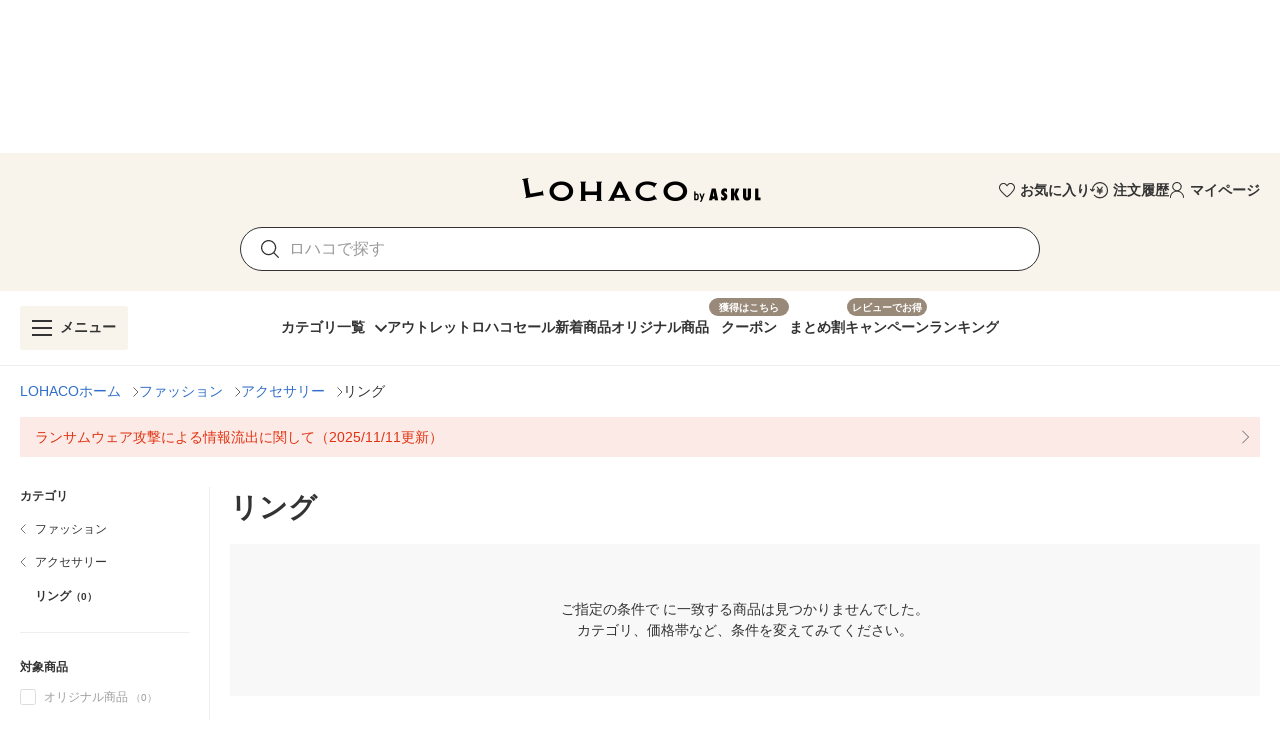

--- FILE ---
content_type: text/css
request_url: https://s.yimg.jp/images/lohaco-fe/z/202601221031/css/7205357.css
body_size: 1603
content:
[data-v-21371d40] .v-list-item--link:after,[data-v-21371d40] .v-list-item--link:before{display:none}[data-v-4cef252c] a.adBannerSheet{display:block;margin:0 auto;text-align:center;-webkit-text-decoration:none;text-decoration:none}[data-v-4cef252c] a.adBannerSheet .bannerImage{width:100%}[data-v-4cef252c] a.adBannerSheet .bannerCaption{color:var(--v-black-base);font-size:14px;margin-bottom:0}@media only screen and (max-width:767.98px){[data-v-4cef252c] a.adBannerSheet{padding:10px}[data-v-4cef252c] a.adBannerSheet .bannerCaption{font-size:12px}}.container[data-v-3f749e25] a.adItemContainer{-ms-grid-columns:175px 1fr;-ms-grid-rows:auto 1fr;color:var(--v-black-base);display:grid;display:-ms-grid;grid-template-columns:175px 1fr;grid-template-rows:auto 1fr;position:relative;-webkit-text-decoration:none;text-decoration:none}.container[data-v-3f749e25] a.adItemContainer:after{border-right:2px solid var(--v-grey-base);border-top:2px solid var(--v-grey-base);content:"";display:block;height:18px;position:absolute;right:4px;top:calc(50% - 9px);transform:rotate(45deg);width:18px}.container[data-v-3f749e25] a.adItemContainer .headBox{-ms-grid-row-span:1;-ms-grid-column-span:1;grid-column:2/3;-ms-grid-column:2;grid-row:1/2;-ms-grid-row:1}.container[data-v-3f749e25] a.adItemContainer .headBox .containerTitle{background-color:var(--v-brown-base);color:#fff;display:inline-block;font-size:14px;font-weight:700;line-height:24px;margin-bottom:5px;padding:0 10px}.container[data-v-3f749e25] a.adItemContainer .headBox .containerSubTitle{color:var(--v-brown-base);font-size:16px;font-weight:700;margin-bottom:5px;max-width:600px;overflow:hidden;text-overflow:ellipsis;white-space:nowrap}.container[data-v-3f749e25] a.adItemContainer .imageBox{-ms-grid-row-span:2;-ms-grid-column-span:1;grid-column:1/2;-ms-grid-column:1;grid-row:1/3;-ms-grid-row:1;line-height:0;max-width:155px;min-width:155px;position:relative}.container[data-v-3f749e25] a.adItemContainer .imageBox .itemImage{width:100%}.container[data-v-3f749e25] a.adItemContainer .imageBox .itemLabel{background-color:var(--v-red-base);color:#fff;font-size:10px;font-weight:700;left:0;line-height:1;padding:3px 5px;position:absolute;top:0}.container[data-v-3f749e25] a.adItemContainer .textBox{-ms-grid-row-span:1;-ms-grid-column-span:1;grid-column:2/3;-ms-grid-column:2;grid-row:2/3;-ms-grid-row:2}.container[data-v-3f749e25] a.adItemContainer .textBox .itemText{font-size:14px;margin-bottom:5px;padding-right:20px}.container[data-v-3f749e25] a.adItemContainer .textBox .priceSet{align-items:baseline;display:flex;flex-wrap:wrap;font-size:12px;font-weight:700;margin-bottom:0}.container[data-v-3f749e25] a.adItemContainer .textBox .priceSet .unit{width:100%}.container[data-v-3f749e25] a.adItemContainer .textBox .priceSet .price{font-size:18px}.container[data-v-3f749e25] a.adItemContainer .textBox .buttonBox{margin-top:10px}.container[data-v-3f749e25] a.adItemContainer .textBox .buttonBox button{border:1px solid var(--v-orange-base);border-radius:3px;color:var(--v-orange-base);font-size:14px;font-weight:700;line-height:1;padding:12px;width:155px}.container[data-v-3f749e25] a.adItemContainer.circleTest,.container[data-v-3f749e25] a.adItemContainer~.horizontal,.container[data-v-3f749e25] a.adItemContainer~.vertical{display:none}.container[data-v-3f749e25] a.adItemContainer.circleTest~.horizontal{display:block;-webkit-text-decoration:none;text-decoration:none}.container[data-v-3f749e25] a.adItemContainer.circleTest~.horizontal .inner{background-color:var(--v-beige-base);display:flex;justify-content:space-between;overflow:hidden;padding:15px 30px 15px 20px;position:relative;width:100%}.container[data-v-3f749e25] a.adItemContainer.circleTest~.horizontal .inner:before{border:1px solid var(--v-beige-base);content:"";height:100%;left:0;position:absolute;top:0;width:100%;z-index:1}.container[data-v-3f749e25] a.adItemContainer.circleTest~.horizontal .inner:after{background-color:#fff;border-radius:50%;content:"";display:block;height:400px;position:absolute;right:-200px;top:50%;transform:translateY(-50%) translateX(-57px);width:400px}.container[data-v-3f749e25] a.adItemContainer.circleTest~.horizontal .inner .textBox{padding-right:20px;width:calc(100% - 227px)}.container[data-v-3f749e25] a.adItemContainer.circleTest~.horizontal .inner .textBox .label{background-color:var(--v-brown-base);border-radius:0 30px 30px 0;color:#fff;display:inline-block;font-size:14px;font-weight:700;line-height:1;margin:0;padding:6px 25px 6px 20px;transform:translateX(-20px)}.container[data-v-3f749e25] a.adItemContainer.circleTest~.horizontal .inner .textBox .subTitle{color:var(--v-brown-base);font-size:16px;font-weight:700;line-height:1;margin-bottom:0;margin-top:10px;overflow:hidden;text-overflow:ellipsis;white-space:nowrap}.container[data-v-3f749e25] a.adItemContainer.circleTest~.horizontal .inner .textBox .upperTitle{color:var(--v-black-base);font-size:14px;line-height:1;margin-bottom:0;margin-top:10px;overflow:hidden;text-overflow:ellipsis;white-space:nowrap}.container[data-v-3f749e25] a.adItemContainer.circleTest~.horizontal .inner .textBox .priceSet{align-items:baseline;color:var(--v-black-base);display:flex;flex-wrap:wrap;font-size:12px;font-weight:700;margin-bottom:0;margin-top:5px}.container[data-v-3f749e25] a.adItemContainer.circleTest~.horizontal .inner .textBox .priceSet .unit{width:100%}.container[data-v-3f749e25] a.adItemContainer.circleTest~.horizontal .inner .textBox .priceSet .price{font-size:18px}.container[data-v-3f749e25] a.adItemContainer.circleTest~.horizontal .inner .textBox .buttonBox{margin-top:10px}.container[data-v-3f749e25] a.adItemContainer.circleTest~.horizontal .inner .textBox .buttonBox button{background-color:#fff;border:1px solid var(--v-orange-base);border-radius:3px;color:var(--v-orange-base);font-size:14px;font-weight:700;line-height:1;padding:12px;width:170px}.container[data-v-3f749e25] a.adItemContainer.circleTest~.horizontal .inner .imageBox{align-items:center;display:flex;flex-shrink:0;justify-content:flex-end;position:relative;width:227px;z-index:1}.container[data-v-3f749e25] a.adItemContainer.circleTest~.horizontal .inner .imageBox .imageSet{position:relative}.container[data-v-3f749e25] a.adItemContainer.circleTest~.horizontal .inner .imageBox .imageSet .itemLabel{background-color:var(--v-red-base);color:#fff;font-size:10px;font-weight:700;left:0;line-height:1;padding:3px 5px;position:absolute;top:0}.container[data-v-3f749e25] a.adItemContainer.circleTest~.horizontal .inner .imageBox .imageSet .itemImage{height:177px;vertical-align:bottom;width:177px}.container[data-v-3f749e25] a.adItemContainer.circleTest~.horizontal .bottomTitle,.container[data-v-3f749e25] a.adItemContainer.circleTest~.vertical{display:none}@media only screen and (max-width:767.98px){.container[data-v-3f749e25] a.adItemContainer{-ms-grid-columns:130px auto;-ms-grid-rows:auto 1fr;grid-template-columns:130px auto;grid-template-rows:auto 1fr;padding:10px}.container[data-v-3f749e25] a.adItemContainer:after{content:none}.container[data-v-3f749e25] a.adItemContainer .headBox{-ms-grid-row-span:1;-ms-grid-column-span:2;grid-column:1/3;-ms-grid-column:1;grid-row:1/2;-ms-grid-row:1}.container[data-v-3f749e25] a.adItemContainer .headBox .containerTitle{background-color:transparent;color:var(--v-black-base);font-size:16px;font-weight:700;line-height:inherit;padding:0}.container[data-v-3f749e25] a.adItemContainer .headBox .containerSubTitle{font-size:14px;margin-bottom:10px;overflow:visible;overflow:initial;white-space:normal}.container[data-v-3f749e25] a.adItemContainer .imageBox{-ms-grid-row-span:1;-ms-grid-column-span:1;grid-column:1/2;-ms-grid-column:1;grid-row:2/3;-ms-grid-row:2;max-width:120px;min-width:120px}.container[data-v-3f749e25] a.adItemContainer .textBox{-ms-grid-row-span:1;-ms-grid-column-span:1;grid-column:2/3;-ms-grid-column:2;grid-row:2/3;-ms-grid-row:2}.container[data-v-3f749e25] a.adItemContainer .textBox .itemText{-webkit-box-orient:vertical;-webkit-line-clamp:2;display:-webkit-box;max-height:42px;overflow:hidden;padding-right:0;text-overflow:ellipsis;white-space:normal}.container[data-v-3f749e25] a.adItemContainer .textBox .priceSet .unit{font-size:14px}.container[data-v-3f749e25] a.adItemContainer.circleTest~.horizontal{padding:10px}.container[data-v-3f749e25] a.adItemContainer.circleTest~.horizontal .inner{padding:10px 15px 10px 10px}.container[data-v-3f749e25] a.adItemContainer.circleTest~.horizontal .inner:after{transform:translateY(-50%) translateX(28px)}.container[data-v-3f749e25] a.adItemContainer.circleTest~.horizontal .inner .textBox{padding-right:10px;width:calc(100% - 157px)}.container[data-v-3f749e25] a.adItemContainer.circleTest~.horizontal .inner .textBox .label{font-size:12px;padding:6px 15px 6px 10px;transform:translateX(-10px)}.container[data-v-3f749e25] a.adItemContainer.circleTest~.horizontal .inner .textBox .subTitle{-webkit-line-clamp:2;-webkit-box-orient:vertical;display:-webkit-box;font-size:14px;line-height:1.5;margin-top:13px;overflow:hidden;text-overflow:ellipsis;white-space:normal}.container[data-v-3f749e25] a.adItemContainer.circleTest~.horizontal .inner .textBox .upperTitle{display:none}.container[data-v-3f749e25] a.adItemContainer.circleTest~.horizontal .inner .textBox .buttonBox button{max-width:163px;padding:12px 5px;width:100%}.container[data-v-3f749e25] a.adItemContainer.circleTest~.horizontal .inner .imageBox{width:157px}.container[data-v-3f749e25] a.adItemContainer.circleTest~.horizontal .inner .imageBox .imageSet .itemImage{height:137px;width:137px}.container[data-v-3f749e25] a.adItemContainer.circleTest~.horizontal .bottomTitle{-webkit-line-clamp:2;-webkit-box-orient:vertical;color:var(--v-black-base);display:-webkit-box;font-size:12px;line-height:1.5;margin-bottom:0;margin-top:5px;overflow:hidden;text-overflow:ellipsis}}.v-btn[data-v-305565b0]:before{content:none}

--- FILE ---
content_type: application/javascript
request_url: https://s.yimg.jp/images/lohaco-fe/z/202601221031/af93dcd.js
body_size: 240990
content:
(window.webpackJsonp=window.webpackJsonp||[]).push([[9],[,,,,,function(t,e,n){"use strict";n.d(e,"k",(function(){return _})),n.d(e,"m",(function(){return y})),n.d(e,"l",(function(){return x})),n.d(e,"e",(function(){return L})),n.d(e,"b",(function(){return O})),n.d(e,"s",(function(){return k})),n.d(e,"g",(function(){return w})),n.d(e,"h",(function(){return S})),n.d(e,"d",(function(){return R})),n.d(e,"r",(function(){return P})),n.d(e,"j",(function(){return D})),n.d(e,"t",(function(){return M})),n.d(e,"o",(function(){return $})),n.d(e,"q",(function(){return A})),n.d(e,"f",(function(){return H})),n.d(e,"c",(function(){return j})),n.d(e,"i",(function(){return T})),n.d(e,"p",(function(){return N})),n.d(e,"a",(function(){return V})),n.d(e,"u",(function(){return Z})),n.d(e,"n",(function(){return z}));n(10),n(58),n(12),n(13);var r=n(11),o=n(27),c=n(4),l=n(17),d=(n(22),n(7),n(141),n(19),n(21),n(28),n(9),n(39),n(35),n(33),n(38),n(66),n(56),n(518),n(50),n(142),n(57),n(34),n(1)),f=n(81);function C(t,e){var n=Object.keys(t);if(Object.getOwnPropertySymbols){var r=Object.getOwnPropertySymbols(t);e&&(r=r.filter((function(e){return Object.getOwnPropertyDescriptor(t,e).enumerable}))),n.push.apply(n,r)}return n}function h(t){for(var e=1;e<arguments.length;e++){var n=null!=arguments[e]?arguments[e]:{};e%2?C(Object(n),!0).forEach((function(e){Object(c.a)(t,e,n[e])})):Object.getOwnPropertyDescriptors?Object.defineProperties(t,Object.getOwnPropertyDescriptors(n)):C(Object(n)).forEach((function(e){Object.defineProperty(t,e,Object.getOwnPropertyDescriptor(n,e))}))}return t}function v(t,e){var n="undefined"!=typeof Symbol&&t[Symbol.iterator]||t["@@iterator"];if(!n){if(Array.isArray(t)||(n=function(t,a){if(t){if("string"==typeof t)return m(t,a);var e={}.toString.call(t).slice(8,-1);return"Object"===e&&t.constructor&&(e=t.constructor.name),"Map"===e||"Set"===e?Array.from(t):"Arguments"===e||/^(?:Ui|I)nt(?:8|16|32)(?:Clamped)?Array$/.test(e)?m(t,a):void 0}}(t))||e&&t&&"number"==typeof t.length){n&&(t=n);var r=0,o=function(){};return{s:o,n:function(){return r>=t.length?{done:!0}:{done:!1,value:t[r++]}},e:function(t){throw t},f:o}}throw new TypeError("Invalid attempt to iterate non-iterable instance.\nIn order to be iterable, non-array objects must have a [Symbol.iterator]() method.")}var c,a=!0,u=!1;return{s:function(){n=n.call(t)},n:function(){var t=n.next();return a=t.done,t},e:function(t){u=!0,c=t},f:function(){try{a||null==n.return||n.return()}finally{if(u)throw c}}}}function m(t,a){(null==a||a>t.length)&&(a=t.length);for(var e=0,n=Array(a);e<a;e++)n[e]=t[e];return n}function _(t){d.default.config.errorHandler&&d.default.config.errorHandler(t)}function y(t){return t.then((function(t){return t.default||t}))}function x(t){return t.$options&&"function"==typeof t.$options.fetch&&!t.$options.fetch.length}function L(t){var e,n=arguments.length>1&&void 0!==arguments[1]?arguments[1]:[],r=t.$children||[],o=v(r);try{for(o.s();!(e=o.n()).done;){var c=e.value;c.$fetch&&n.push(c),c.$children&&L(c,n)}}catch(t){o.e(t)}finally{o.f()}return n}function O(t,e){if(e||!t.options.__hasNuxtData){var n=t.options._originDataFn||t.options.data||function(){return{}};t.options._originDataFn=n,t.options.data=function(){var data=n.call(this,this);return this.$ssrContext&&(e=this.$ssrContext.asyncData[t.cid]),h(h({},data),e)},t.options.__hasNuxtData=!0,t._Ctor&&t._Ctor.options&&(t._Ctor.options.data=t.options.data)}}function k(t){return t.options&&t._Ctor===t||(t.options?(t._Ctor=t,t.extendOptions=t.options):(t=d.default.extend(t))._Ctor=t,!t.options.name&&t.options.__file&&(t.options.name=t.options.__file)),t}function w(t){var e=arguments.length>1&&void 0!==arguments[1]&&arguments[1],n=arguments.length>2&&void 0!==arguments[2]?arguments[2]:"components";return Array.prototype.concat.apply([],t.matched.map((function(t,r){return Object.keys(t[n]).map((function(o){return e&&e.push(r),t[n][o]}))})))}function S(t){var e=arguments.length>1&&void 0!==arguments[1]&&arguments[1];return w(t,e,"instances")}function R(t,e){return Array.prototype.concat.apply([],t.matched.map((function(t,n){return Object.keys(t.components).reduce((function(r,o){return t.components[o]?r.push(e(t.components[o],t.instances[o],t,o,n)):delete t.components[o],r}),[])})))}function P(t,e){return Promise.all(R(t,function(){var t=Object(o.a)(regeneratorRuntime.mark((function t(n,r,o,c){var l,d;return regeneratorRuntime.wrap((function(t){for(;;)switch(t.prev=t.next){case 0:if("function"!=typeof n||n.options){t.next=11;break}return t.prev=1,t.next=4,n();case 4:n=t.sent,t.next=11;break;case 7:if(t.prev=7,t.t0=t.catch(1),t.t0&&"ChunkLoadError"===t.t0.name&&"undefined"!=typeof window&&window.sessionStorage){l=Date.now();try{(!(d=parseInt(window.sessionStorage.getItem("nuxt-reload")))||d+6e4<l)&&(window.sessionStorage.setItem("nuxt-reload",l),window.location.reload(!0))}catch(t){}}throw t.t0;case 11:return o.components[c]=n=k(n),t.abrupt("return","function"==typeof e?e(n,r,o,c):n);case 13:case"end":return t.stop()}}),t,null,[[1,7]])})));return function(e,n,r,o){return t.apply(this,arguments)}}()))}function D(t){return I.apply(this,arguments)}function I(){return(I=Object(o.a)(regeneratorRuntime.mark((function t(e){return regeneratorRuntime.wrap((function(t){for(;;)switch(t.prev=t.next){case 0:if(e){t.next=2;break}return t.abrupt("return");case 2:return t.next=4,P(e);case 4:return t.abrupt("return",h(h({},e),{},{meta:w(e).map((function(t,n){return h(h({},t.options.meta),(e.matched[n]||{}).meta)}))}));case 5:case"end":return t.stop()}}),t)})))).apply(this,arguments)}function M(t,e){return E.apply(this,arguments)}function E(){return(E=Object(o.a)(regeneratorRuntime.mark((function t(e,n){var o,c,d,C;return regeneratorRuntime.wrap((function(t){for(;;)switch(t.prev=t.next){case 0:return e.context||(e.context={isStatic:!1,isDev:!1,isHMR:!1,app:e,payload:n.payload,error:n.error,base:e.router.options.base,env:{}},n.req&&(e.context.req=n.req),n.res&&(e.context.res=n.res),n.ssrContext&&(e.context.ssrContext=n.ssrContext),e.context.redirect=function(t,path,n){if(t){e.context._redirected=!0;var o=Object(r.a)(path);if("number"==typeof t||"undefined"!==o&&"object"!==o||(n=path||{},path=t,o=Object(r.a)(path),t=302),"object"===o&&(path=e.router.resolve(path).route.fullPath),!/(^[.]{1,2}\/)|(^\/(?!\/))/.test(path))throw path=Object(f.d)(path,n),window.location.assign(path),new Error("ERR_REDIRECT");e.context.next({path:path,query:n,status:t})}},e.context.nuxtState=window.__NUXT__),t.next=3,Promise.all([D(n.route),D(n.from)]);case 3:o=t.sent,c=Object(l.a)(o,2),d=c[0],C=c[1],n.route&&(e.context.route=d),n.from&&(e.context.from=C),n.error&&(e.context.error=n.error),e.context.next=n.next,e.context._redirected=!1,e.context._errored=!1,e.context.isHMR=!1,e.context.params=e.context.route.params||{},e.context.query=e.context.route.query||{};case 16:case"end":return t.stop()}}),t)})))).apply(this,arguments)}function $(t,e,n){return!t.length||e._redirected||e._errored||n&&n.aborted?Promise.resolve():A(t[0],e).then((function(){return $(t.slice(1),e,n)}))}function A(t,e){var n;return(n=2===t.length?new Promise((function(n){t(e,(function(t,data){t&&e.error(t),n(data=data||{})}))})):t(e))&&n instanceof Promise&&"function"==typeof n.then?n:Promise.resolve(n)}function H(base,t){if("hash"===t)return window.location.hash.replace(/^#\//,"");base=decodeURI(base).slice(0,-1);var path=decodeURI(window.location.pathname);base&&path.startsWith(base)&&(path=path.slice(base.length));var e=(path||"/")+window.location.search+window.location.hash;return Object(f.c)(e)}function j(t,e){return function(t,e){for(var n=new Array(t.length),i=0;i<t.length;i++)"object"===Object(r.a)(t[i])&&(n[i]=new RegExp("^(?:"+t[i].pattern+")$",U(e)));return function(e,r){for(var path="",data=e||{},o=(r||{}).pretty?B:encodeURIComponent,c=0;c<t.length;c++){var l=t[c];if("string"!=typeof l){var d=data[l.name||"pathMatch"],f=void 0;if(null==d){if(l.optional){l.partial&&(path+=l.prefix);continue}throw new TypeError('Expected "'+l.name+'" to be defined')}if(Array.isArray(d)){if(!l.repeat)throw new TypeError('Expected "'+l.name+'" to not repeat, but received `'+JSON.stringify(d)+"`");if(0===d.length){if(l.optional)continue;throw new TypeError('Expected "'+l.name+'" to not be empty')}for(var C=0;C<d.length;C++){if(f=o(d[C]),!n[c].test(f))throw new TypeError('Expected all "'+l.name+'" to match "'+l.pattern+'", but received `'+JSON.stringify(f)+"`");path+=(0===C?l.prefix:l.delimiter)+f}}else{if(f=l.asterisk?B(d,!0):o(d),!n[c].test(f))throw new TypeError('Expected "'+l.name+'" to match "'+l.pattern+'", but received "'+f+'"');path+=l.prefix+f}}else path+=l}return path}}(function(t,e){var n,r=[],o=0,c=0,path="",l=e&&e.delimiter||"/";for(;null!=(n=F.exec(t));){var d=n[0],f=n[1],C=n.index;if(path+=t.slice(c,C),c=C+d.length,f)path+=f[1];else{var h=t[c],v=n[2],m=n[3],_=n[4],y=n[5],x=n[6],L=n[7];path&&(r.push(path),path="");var O=null!=v&&null!=h&&h!==v,k="+"===x||"*"===x,w="?"===x||"*"===x,S=n[2]||l,pattern=_||y;r.push({name:m||o++,prefix:v||"",delimiter:S,optional:w,repeat:k,partial:O,asterisk:Boolean(L),pattern:pattern?K(pattern):L?".*":"[^"+G(S)+"]+?"})}}c<t.length&&(path+=t.substr(c));path&&r.push(path);return r}(t,e),e)}function T(t,e){var n={},r=h(h({},t),e);for(var o in r)String(t[o])!==String(e[o])&&(n[o]=!0);return n}function N(t){var e;if(t.message||"string"==typeof t)e=t.message||t;else try{e=JSON.stringify(t,null,2)}catch(n){e="[".concat(t.constructor.name,"]")}return h(h({},t),{},{message:e,statusCode:t.statusCode||t.status||t.response&&t.response.status||500})}window.onNuxtReadyCbs=[],window.onNuxtReady=function(t){window.onNuxtReadyCbs.push(t)};var F=new RegExp(["(\\\\.)","([\\/.])?(?:(?:\\:(\\w+)(?:\\(((?:\\\\.|[^\\\\()])+)\\))?|\\(((?:\\\\.|[^\\\\()])+)\\))([+*?])?|(\\*))"].join("|"),"g");function B(t,e){var n=e?/[?#]/g:/[/?#]/g;return encodeURI(t).replace(n,(function(t){return"%"+t.charCodeAt(0).toString(16).toUpperCase()}))}function G(t){return t.replace(/([.+*?=^!:${}()[\]|/\\])/g,"\\$1")}function K(t){return t.replace(/([=!:$/()])/g,"\\$1")}function U(t){return t&&t.sensitive?"":"i"}function V(t,e,n){t.$options[e]||(t.$options[e]=[]),t.$options[e].includes(n)||t.$options[e].push(n)}var Z=f.b,z=(f.e,f.a)},,,,,,,,,,,,,,,,,,,,,,,,,,,,,,,,,,,,,,,,,,,,,,,,function(t,e,n){"use strict";n.r(e);var r=n(589),o=n(213);for(var c in o)["default"].indexOf(c)<0&&function(t){n.d(e,t,(function(){return o[t]}))}(c);n(925);var l=n(0),component=Object(l.a)(o.default,r.a,r.b,!1,null,"26c7c128",null);e.default=component.exports},,,,,,,,,,,,,,,,,,,,,,,,,,,,,function(t,e,n){"use strict";n.d(e,"b",(function(){return Jt})),n.d(e,"a",(function(){return E.default}));n(9),n(10),n(7),n(12),n(13);var r=n(27),o=n(4),c=(n(22),n(21),n(28),n(19),n(38),n(1)),l=n(833),d=n(561),f=n.n(d),C=n(129),h=n.n(C),v=n(562),m=n(81),_=n(5);"scrollRestoration"in window.history&&window.addEventListener("load",(function(){window.history.scrollRestoration="auto"}));function y(t,e){var n=Object.keys(t);if(Object.getOwnPropertySymbols){var r=Object.getOwnPropertySymbols(t);e&&(r=r.filter((function(e){return Object.getOwnPropertyDescriptor(t,e).enumerable}))),n.push.apply(n,r)}return n}function x(t){for(var e=1;e<arguments.length;e++){var n=null!=arguments[e]?arguments[e]:{};e%2?y(Object(n),!0).forEach((function(e){Object(o.a)(t,e,n[e])})):Object.getOwnPropertyDescriptors?Object.defineProperties(t,Object.getOwnPropertyDescriptors(n)):y(Object(n)).forEach((function(e){Object.defineProperty(t,e,Object.getOwnPropertyDescriptor(n,e))}))}return t}var L=function(){return Object(_.m)(Promise.all([n.e(2),n.e(0),n.e(3),n.e(4),n.e(29)]).then(n.bind(null,3071)))},O=function(){return Object(_.m)(Promise.all([n.e(1),n.e(2),n.e(0),n.e(3),n.e(39)]).then(n.bind(null,3074)))},k=function(){return Object(_.m)(n.e(23).then(n.bind(null,3078)))},w=function(){return Object(_.m)(Promise.all([n.e(1),n.e(0),n.e(8),n.e(37)]).then(n.bind(null,3084)))},S=function(){};c.default.use(v.a);var R={mode:"history",base:"/",linkActiveClass:"nuxt-link-active",linkExactActiveClass:"nuxt-link-exact-active",scrollBehavior:function(t,e,n){},routes:[{path:"/category",component:function(){return Object(_.m)(n.e(16).then(n.bind(null,3067)))},name:"category"},{path:"/coupon",component:function(){return Object(_.m)(Promise.all([n.e(44),n.e(0),n.e(17)]).then(n.bind(null,3068)))},name:"coupon"},{path:"/deliverySlip",component:function(){return Object(_.m)(n.e(22).then(n.bind(null,3069)))},name:"deliverySlip"},{path:"/mypage",component:function(){return Object(_.m)(Promise.all([n.e(46),n.e(0),n.e(4),n.e(27)]).then(n.bind(null,3070)))},name:"mypage"},{path:"/ranking",component:L,name:"ranking"},{path:"/returns",component:function(){return Object(_.m)(Promise.all([n.e(1),n.e(30)]).then(n.bind(null,3072)))},name:"returns"},{path:"/rules",component:function(){return Object(_.m)(Promise.all([n.e(1),n.e(38)]).then(n.bind(null,3073)))},name:"rules"},{path:"/search",component:O,name:"search"},{path:"/campaign/point",component:function(){return Object(_.m)(Promise.all([n.e(43),n.e(0),n.e(11)]).then(n.bind(null,3075)))},name:"campaign-point"},{path:"/coupon/mycoupon",component:function(){return Object(_.m)(Promise.all([n.e(1),n.e(0),n.e(18)]).then(n.bind(null,3076)))},name:"coupon-mycoupon"},{path:"/coupon/stockholder",component:function(){return Object(_.m)(n.e(21).then(n.bind(null,3077)))},name:"coupon-stockholder"},{path:"/error/404",component:k,name:"error-404"},{path:"/error/sorry",component:function(){return Object(_.m)(n.e(24).then(n.bind(null,3079)))},name:"error-sorry"},{path:"/mypage/favorite",component:function(){return Object(_.m)(Promise.all([n.e(1),n.e(2),n.e(0),n.e(3),n.e(26)]).then(n.bind(null,3080)))},name:"mypage-favorite"},{path:"/mypage/personalInfo",component:function(){return Object(_.m)(n.e(28).then(n.bind(null,3081)))},name:"mypage-personalInfo"},{path:"/returns/returnsSelectView",component:function(){return Object(_.m)(Promise.all([n.e(1),n.e(47),n.e(32)]).then(n.bind(null,3082)))},name:"returns-returnsSelectView"},{path:"/review/postReviewOrder",component:function(){return Object(_.m)(Promise.all([n.e(7),n.e(35)]).then(n.bind(null,3083)))},name:"review-postReviewOrder"},{path:"/review/user",component:w,name:"review-user"},{path:"/coupon/stockholder/error",component:function(){return Object(_.m)(n.e(20).then(n.bind(null,3085)))},name:"coupon-stockholder-error"},{path:"/returns/returnsSelectView/end",component:function(){return Object(_.m)(n.e(31).then(n.bind(null,3086)))},name:"returns-returnsSelectView-end"},{path:"/returns/returnsSelectView/next",component:function(){return Object(_.m)(n.e(33).then(n.bind(null,3087)))},name:"returns-returnsSelectView-next"},{path:"/",component:function(){return Object(_.m)(Promise.all([n.e(1),n.e(45),n.e(0),n.e(4),n.e(25)]).then(n.bind(null,3088)))},name:"index"},{path:"/campaign/point/review/:reviewId",component:function(){return Object(_.m)(Promise.all([n.e(2),n.e(0),n.e(3),n.e(12)]).then(n.bind(null,3089)))},name:"campaign-point-review-reviewId"},{path:"/coupon/others/:couponId",component:function(){return Object(_.m)(Promise.all([n.e(1),n.e(2),n.e(0),n.e(3),n.e(19)]).then(n.bind(null,3090)))},name:"coupon-others-couponId"},{path:"/review/edit/:sellerId?/:srid",component:function(){return Object(_.m)(Promise.all([n.e(7),n.e(34)]).then(n.bind(null,3091)))},name:"review-edit-sellerId-srid"},{path:"/review/product/:sellerId?/:srid",component:function(){return Object(_.m)(Promise.all([n.e(1),n.e(5),n.e(0),n.e(8),n.e(36)]).then(n.bind(null,3092)))},name:"review-product-sellerId-srid"},{path:"/category/:g1",component:function(){return Object(_.m)(Promise.all([n.e(5),n.e(0),n.e(4),n.e(6),n.e(15)]).then(n.bind(null,3095)))},name:"category-g1"},{path:"/store/:sellerId?/item/:srid",component:function(){return Object(_.m)(Promise.all([n.e(1),n.e(2),n.e(5),n.e(48),n.e(40)]).then(n.bind(null,3096)))},name:"store-sellerId-item-srid"},{path:"/cartAdd/:sellerId?/:srid",component:function(){return Object(_.m)(Promise.all([n.e(2),n.e(0),n.e(3),n.e(4),n.e(13)]).then(n.bind(null,3098)))},name:"cartAdd-sellerId-srid"},{path:"/category/:g1/:g2",component:function(){return Object(_.m)(Promise.all([n.e(0),n.e(4),n.e(6),n.e(14)]).then(n.bind(null,3099)))},name:"category-g1-g2"},{path:"/category/:g1/:g2/:g3",component:O,name:"g3ToSearch"},{path:"/category/:g1/:g2/:g3/:g4",component:O,name:"g4ToSearch"},{path:"/review/user/:ppid",component:w,name:"othersUserReview"},{path:"*",component:k,name:"notFound"},{path:"/ranking/:g1",component:L,name:"g1ToRanking"},{path:"/ranking/:g1/:g2",component:L,name:"g2ToRanking"},{path:"/ranking/:g1/:g2/:g3",component:L,name:"g3ToRanking"},{path:"/ranking/:g1/:g2/:g3/:g4",component:L,name:"g4ToRanking"}],fallback:!1};function P(t,e){var base=e._app&&e._app.basePath||R.base,n=new v.a(x(x({},R),{},{base:base})),r=n.push;n.push=function(t){var e=arguments.length>1&&void 0!==arguments[1]?arguments[1]:S,n=arguments.length>2?arguments[2]:void 0;return r.call(this,t,e,n)};var o=n.resolve.bind(n);return n.resolve=function(t,e,n){return"string"==typeof t&&(t=Object(m.c)(t)),o(t,e,n)},n}var D={name:"NuxtChild",functional:!0,props:{nuxtChildKey:{type:String,default:""},keepAlive:Boolean,keepAliveProps:{type:Object,default:void 0}},render:function(t,e){var n=e.parent,data=e.data,r=e.props,o=n.$createElement;data.nuxtChild=!0;for(var c=n,l=n.$nuxt.nuxt.transitions,d=n.$nuxt.nuxt.defaultTransition,f=0;n;)n.$vnode&&n.$vnode.data.nuxtChild&&f++,n=n.$parent;data.nuxtChildDepth=f;var C=l[f]||d,h={};I.forEach((function(t){void 0!==C[t]&&(h[t]=C[t])}));var v={};M.forEach((function(t){"function"==typeof C[t]&&(v[t]=C[t].bind(c))}));var m=v.beforeEnter;if(v.beforeEnter=function(t){if(window.$nuxt.$nextTick((function(){window.$nuxt.$emit("triggerScroll")})),m)return m.call(c,t)},!1===C.css){var _=v.leave;(!_||_.length<2)&&(v.leave=function(t,e){_&&_.call(c,t),c.$nextTick(e)})}var y=o("routerView",data);return r.keepAlive&&(y=o("keep-alive",{props:r.keepAliveProps},[y])),o("transition",{props:h,on:v},[y])}},I=["name","mode","appear","css","type","duration","enterClass","leaveClass","appearClass","enterActiveClass","enterActiveClass","leaveActiveClass","appearActiveClass","enterToClass","leaveToClass","appearToClass"],M=["beforeEnter","enter","afterEnter","enterCancelled","beforeLeave","leave","afterLeave","leaveCancelled","beforeAppear","appear","afterAppear","appearCancelled"],E=n(91),$=n(17),A=(n(50),{name:"Nuxt",components:{NuxtChild:D,NuxtError:E.default},props:{nuxtChildKey:{type:String,default:void 0},keepAlive:Boolean,keepAliveProps:{type:Object,default:void 0},name:{type:String,default:"default"}},errorCaptured:function(t){this.displayingNuxtError&&(this.errorFromNuxtError=t,this.$forceUpdate())},computed:{routerViewKey:function(){if(void 0!==this.nuxtChildKey||this.$route.matched.length>1)return this.nuxtChildKey||Object(_.c)(this.$route.matched[0].path)(this.$route.params);var t=Object($.a)(this.$route.matched,1)[0];if(!t)return this.$route.path;var e=t.components.default;if(e&&e.options){var n=e.options;if(n.key)return"function"==typeof n.key?n.key(this.$route):n.key}return/\/$/.test(t.path)?this.$route.path:this.$route.path.replace(/\/$/,"")}},beforeCreate:function(){c.default.util.defineReactive(this,"nuxt",this.$root.$options.nuxt)},render:function(t){var e=this;return this.nuxt.err&&this.nuxt.errPageReady?this.errorFromNuxtError?(this.$nextTick((function(){return e.errorFromNuxtError=!1})),t("div",{},[t("h2","An error occurred while showing the error page"),t("p","Unfortunately an error occurred and while showing the error page another error occurred"),t("p","Error details: ".concat(this.errorFromNuxtError.toString())),t("nuxt-link",{props:{to:"/"}},"Go back to home")])):(this.displayingNuxtError=!0,this.$nextTick((function(){return e.displayingNuxtError=!1})),t(E.default,{props:{error:this.nuxt.err}})):t("NuxtChild",{key:this.routerViewKey,props:this.$props})}}),H=(n(39),n(35),n(33),n(58),n(931),n(836)),j=n(837),T=n(838),N=n(839),F=n(840);function B(t,e){var n="undefined"!=typeof Symbol&&t[Symbol.iterator]||t["@@iterator"];if(!n){if(Array.isArray(t)||(n=function(t,a){if(t){if("string"==typeof t)return G(t,a);var e={}.toString.call(t).slice(8,-1);return"Object"===e&&t.constructor&&(e=t.constructor.name),"Map"===e||"Set"===e?Array.from(t):"Arguments"===e||/^(?:Ui|I)nt(?:8|16|32)(?:Clamped)?Array$/.test(e)?G(t,a):void 0}}(t))||e&&t&&"number"==typeof t.length){n&&(t=n);var r=0,o=function(){};return{s:o,n:function(){return r>=t.length?{done:!0}:{done:!1,value:t[r++]}},e:function(t){throw t},f:o}}throw new TypeError("Invalid attempt to iterate non-iterable instance.\nIn order to be iterable, non-array objects must have a [Symbol.iterator]() method.")}var c,a=!0,u=!1;return{s:function(){n=n.call(t)},n:function(){var t=n.next();return a=t.done,t},e:function(t){u=!0,c=t},f:function(){try{a||null==n.return||n.return()}finally{if(u)throw c}}}}function G(t,a){(null==a||a>t.length)&&(a=t.length);for(var e=0,n=Array(a);e<a;e++)n[e]=t[e];return n}var K={_customError:Object(_.s)(H.default),_default:Object(_.s)(j.default),_economy:Object(_.s)(T.default),_search:Object(_.s)(N.default),_shopHeader:Object(_.s)(F.default)},U={render:function(t,e){var n=t(this.layout||"nuxt"),r=t("div",{domProps:{id:"__layout"},key:this.layoutName},[n]),o=t("transition",{props:{name:"layout",mode:"out-in"},on:{beforeEnter:function(t){window.$nuxt.$nextTick((function(){window.$nuxt.$emit("triggerScroll")}))}}},[r]);return t("div",{domProps:{id:"__nuxt"}},[o])},data:function(){return{isOnline:!0,layout:null,layoutName:"",nbFetching:0}},beforeCreate:function(){c.default.util.defineReactive(this,"nuxt",this.$options.nuxt)},created:function(){this.$root.$options.$nuxt=this,window.$nuxt=this,this.refreshOnlineStatus(),window.addEventListener("online",this.refreshOnlineStatus),window.addEventListener("offline",this.refreshOnlineStatus),this.error=this.nuxt.error,this.context=this.$options.context},watch:{"nuxt.err":"errorChanged"},computed:{isOffline:function(){return!this.isOnline},isFetching:function(){return this.nbFetching>0}},methods:{refreshOnlineStatus:function(){void 0===window.navigator.onLine?this.isOnline=!0:this.isOnline=window.navigator.onLine},refresh:function(){var t=this;return Object(r.a)(regeneratorRuntime.mark((function e(){var n,o;return regeneratorRuntime.wrap((function(e){for(;;)switch(e.prev=e.next){case 0:if((n=Object(_.h)(t.$route)).length){e.next=3;break}return e.abrupt("return");case 3:return o=n.map(function(){var e=Object(r.a)(regeneratorRuntime.mark((function e(n){var p,r,o,component;return regeneratorRuntime.wrap((function(e){for(;;)switch(e.prev=e.next){case 0:return p=[],n.$options.fetch&&n.$options.fetch.length&&p.push(Object(_.q)(n.$options.fetch,t.context)),n.$options.asyncData&&p.push(Object(_.q)(n.$options.asyncData,t.context).then((function(t){for(var e in t)c.default.set(n.$data,e,t[e])}))),e.next=5,Promise.all(p);case 5:p=[],n.$fetch&&p.push(n.$fetch()),r=B(Object(_.e)(n.$vnode.componentInstance));try{for(r.s();!(o=r.n()).done;)component=o.value,p.push(component.$fetch())}catch(t){r.e(t)}finally{r.f()}return e.abrupt("return",Promise.all(p));case 10:case"end":return e.stop()}}),e)})));return function(t){return e.apply(this,arguments)}}()),e.prev=4,e.next=7,Promise.all(o);case 7:e.next=13;break;case 9:e.prev=9,e.t0=e.catch(4),Object(_.k)(e.t0),t.error(e.t0);case 13:case"end":return e.stop()}}),e,null,[[4,9]])})))()},errorChanged:function(){if(this.nuxt.err){var t=(E.default.options||E.default).layout;"function"==typeof t&&(t=t(this.context)),this.nuxt.errPageReady=!0,this.setLayout(t)}},setLayout:function(t){return t&&K["_"+t]||(t="default"),this.layoutName=t,this.layout=K["_"+t],this.layout},loadLayout:function(t){return t&&K["_"+t]||(t="default"),Promise.resolve(K["_"+t])}}},V=n(152),Z=n(489),z=n.n(Z);c.default.use(V.a,{});var W=function(t){var e="function"==typeof z.a?z()(t):z.a,n=new V.a(e);t.app.vuetify=n,t.$vuetify=n.framework},Y=n(1254),J=n(841),X=n.n(J);function Q(t,e){var n=Object.keys(t);if(Object.getOwnPropertySymbols){var r=Object.getOwnPropertySymbols(t);e&&(r=r.filter((function(e){return Object.getOwnPropertyDescriptor(t,e).enumerable}))),n.push.apply(n,r)}return n}function tt(t){for(var e=1;e<arguments.length;e++){var n=null!=arguments[e]?arguments[e]:{};e%2?Q(Object(n),!0).forEach((function(e){Object(o.a)(t,e,n[e])})):Object.getOwnPropertyDescriptors?Object.defineProperties(t,Object.getOwnPropertyDescriptors(n)):Q(Object(n)).forEach((function(e){Object.defineProperty(t,e,Object.getOwnPropertyDescriptor(n,e))}))}return t}function et(t,e){var n="undefined"!=typeof Symbol&&t[Symbol.iterator]||t["@@iterator"];if(!n){if(Array.isArray(t)||(n=function(t,a){if(t){if("string"==typeof t)return nt(t,a);var e={}.toString.call(t).slice(8,-1);return"Object"===e&&t.constructor&&(e=t.constructor.name),"Map"===e||"Set"===e?Array.from(t):"Arguments"===e||/^(?:Ui|I)nt(?:8|16|32)(?:Clamped)?Array$/.test(e)?nt(t,a):void 0}}(t))||e&&t&&"number"==typeof t.length){n&&(t=n);var r=0,o=function(){};return{s:o,n:function(){return r>=t.length?{done:!0}:{done:!1,value:t[r++]}},e:function(t){throw t},f:o}}throw new TypeError("Invalid attempt to iterate non-iterable instance.\nIn order to be iterable, non-array objects must have a [Symbol.iterator]() method.")}var c,a=!0,u=!1;return{s:function(){n=n.call(t)},n:function(){var t=n.next();return a=t.done,t},e:function(t){u=!0,c=t},f:function(){try{a||null==n.return||n.return()}finally{if(u)throw c}}}}function nt(t,a){(null==a||a>t.length)&&(a=t.length);for(var e=0,n=Array(a);e<a;e++)n[e]=t[e];return n}for(var it={setBaseURL:function(t){this.defaults.baseURL=t},setHeader:function(t,e){var n,r=arguments.length>2&&void 0!==arguments[2]?arguments[2]:"common",o=et(Array.isArray(r)?r:[r]);try{for(o.s();!(n=o.n()).done;){var c=n.value;e?this.defaults.headers[c][t]=e:delete this.defaults.headers[c][t]}}catch(t){o.e(t)}finally{o.f()}},setToken:function(t,e){var n=arguments.length>2&&void 0!==arguments[2]?arguments[2]:"common",r=t?(e?e+" ":"")+t:null;this.setHeader("Authorization",r,n)},onRequest:function(t){this.interceptors.request.use((function(e){return t(e)||e}))},onResponse:function(t){this.interceptors.response.use((function(e){return t(e)||e}))},onRequestError:function(t){this.interceptors.request.use(void 0,(function(e){return t(e)||Promise.reject(e)}))},onResponseError:function(t){this.interceptors.response.use(void 0,(function(e){return t(e)||Promise.reject(e)}))},onError:function(t){this.onRequestError(t),this.onResponseError(t)},create:function(t){return ut(X()(t,this.defaults))}},ot=function(){var t=st[at];it["$"+t]=function(){return this[t].apply(this,arguments).then((function(t){return t&&t.data}))}},at=0,st=["request","delete","get","head","options","post","put","patch"];at<st.length;at++)ot();var ut=function(t){var e=Y.a.create(t);return e.CancelToken=Y.a.CancelToken,e.isCancel=Y.a.isCancel,function(t){for(var e in it)t[e]=it[e].bind(t)}(e),e.onRequest((function(t){t.headers=tt(tt({},e.defaults.headers.common),t.headers)})),ct(e),e},ct=function(t){var e={finish:function(){},start:function(){},fail:function(){},set:function(){}},n=function(){var t="undefined"!=typeof window&&window.$nuxt;return t&&t.$loading&&t.$loading.set?t.$loading:e},r=0;t.onRequest((function(t){t&&!1===t.progress||r++})),t.onResponse((function(t){t&&t.config&&!1===t.config.progress||--r<=0&&(r=0,n().finish())})),t.onError((function(t){t&&t.config&&!1===t.config.progress||(r--,Y.a.isCancel(t)?r<=0&&(r=0,n().finish()):(n().fail(),n().finish()))}));var o=function(t){if(r&&t.total){var progress=100*t.loaded/(t.total*r);n().set(Math.min(100,progress))}};t.defaults.onUploadProgress=o,t.defaults.onDownloadProgress=o},lt=function(t,e){var n=t.$config&&t.$config.axios||{},r=n.browserBaseURL||n.browserBaseUrl||n.baseURL||n.baseUrl||"http://localhost:3000/";var o=ut({baseURL:r,headers:{common:{Accept:"application/json, text/plain, */*"},delete:{},get:{},head:{},post:{},put:{},patch:{}}});t.$axios=o,e("axios",o)},ft=n(563),pt=n.n(ft),Ct=n(564),ht=n.n(Ct),vt=n(565),mt=n.n(vt),gt=n(566),_t=n.n(gt),yt=n(567),bt=n.n(yt),xt=n(568),Lt=n.n(xt),Ot=n(569),kt=n.n(Ot),wt=n(570),St=n.n(wt),Rt=n(497),Pt=n.n(Rt),Dt=n(571),It=n.n(Dt),Mt=n(572),Et=n.n(Mt),$t=n(573),At=n.n($t),Ht=n(574),jt=n.n(Ht),Tt=n(575),Nt=n.n(Tt),Ft=n(576),Bt=n.n(Ft),Gt=n(577),Kt=n.n(Gt),Ut=n(578),Vt=n.n(Ut),qt=n(579),Zt=n.n(qt);function zt(t,e){var n=Object.keys(t);if(Object.getOwnPropertySymbols){var r=Object.getOwnPropertySymbols(t);e&&(r=r.filter((function(e){return Object.getOwnPropertyDescriptor(t,e).enumerable}))),n.push.apply(n,r)}return n}function Wt(t){for(var e=1;e<arguments.length;e++){var n=null!=arguments[e]?arguments[e]:{};e%2?zt(Object(n),!0).forEach((function(e){Object(o.a)(t,e,n[e])})):Object.getOwnPropertyDescriptors?Object.defineProperties(t,Object.getOwnPropertyDescriptors(n)):zt(Object(n)).forEach((function(e){Object.defineProperty(t,e,Object.getOwnPropertyDescriptor(n,e))}))}return t}c.default.component(f.a.name,f.a),c.default.component(h.a.name,Wt(Wt({},h.a),{},{render:function(t,e){return h.a._warned||(h.a._warned=!0,console.warn("<no-ssr> has been deprecated and will be removed in Nuxt 3, please use <client-only> instead")),h.a.render(t,e)}})),c.default.component(D.name,D),c.default.component("NChild",D),c.default.component(A.name,A),Object.defineProperty(c.default.prototype,"$nuxt",{get:function(){var t=this.$root?this.$root.$options.$nuxt:null;return t||"undefined"==typeof window?t:window.$nuxt},configurable:!0}),c.default.use(l.a,{keyName:"head",attribute:"data-n-head",ssrAttribute:"data-n-head-ssr",tagIDKeyName:"hid"});var Yt={name:"page",mode:"out-in",appear:!1,appearClass:"appear",appearActiveClass:"appear-active",appearToClass:"appear-to"};function Jt(t){return Xt.apply(this,arguments)}function Xt(){return(Xt=Object(r.a)(regeneratorRuntime.mark((function t(e){var n,o,l,d,f,path,C,h=arguments;return regeneratorRuntime.wrap((function(t){for(;;)switch(t.prev=t.next){case 0:return C=function(t,e){if(!t)throw new Error("inject(key, value) has no key provided");if(void 0===e)throw new Error("inject('".concat(t,"', value) has no value provided"));l[t="$"+t]=e,l.context[t]||(l.context[t]=e);var n="__nuxt_"+t+"_installed__";c.default[n]||(c.default[n]=!0,c.default.use((function(){Object.prototype.hasOwnProperty.call(c.default.prototype,t)||Object.defineProperty(c.default.prototype,t,{get:function(){return this.$root.$options[t]}})})))},n=h.length>1&&void 0!==h[1]?h[1]:{},null,t.next=5,P(0,n);case 5:return o=t.sent,l=Wt({head:{title:"LOHACO by ASKUL - 個人向け通販",meta:[{charset:"utf-8"},{"http-equiv":"X-UA-Compatible",content:"IE=edge"},{hid:"description",name:"description",content:""},{hid:"robots",name:"robots",content:"index, follow"}],link:[{rel:"icon",type:"image/x-icon",href:"/favicon.ico"},{rel:"apple-touch-icon",sizes:"120x120",href:"https://s.yimg.jp/images/lohaco/common/images/apple-touch-icon.png"}],script:[{hid:"gtmHead",innerHTML:"(function(w,d,s,l,i){w[l]=w[l]||[];w[l].push({'gtm.start':new Date().getTime(),event:'gtm.js'});var f=d.getElementsByTagName(s)[0],j=d.createElement(s),dl=l!='dataLayer'?'&l='+l:'';j.async=true;j.src='https://www.googletagmanager.com/gtm.js?id='+i+dl;f.parentNode.insertBefore(j,f);})(window,document,'script','dataLayer','GTM-PPWNFPP');"},{src:"https://s.yimg.jp/images/shp-delivery/utils/1.1/ptahGlobalCommon.js"}],noscript:[{hid:"gtmBody",innerHTML:'<iframe src="https://www.googletagmanager.com/ns.html?id=GTM-PPWNFPP" height="0" width="0" style="display:none;visibility:hidden"></iframe>',pbody:!0}],__dangerouslyDisableSanitizersByTagID:{gtmHead:["innerHTML"],gtmBody:["innerHTML"]},style:[]},router:o,nuxt:{defaultTransition:Yt,transitions:[Yt],setTransitions:function(t){return Array.isArray(t)||(t=[t]),t=t.map((function(t){return t=t?"string"==typeof t?Object.assign({},Yt,{name:t}):Object.assign({},Yt,t):Yt})),this.$options.nuxt.transitions=t,t},err:null,errPageReady:!1,dateErr:null,error:function(t){t=t||null,l.context._errored=Boolean(t),t=t?Object(_.p)(t):null;var n=l.nuxt;return this&&(n=this.nuxt||this.$options.nuxt),n.dateErr=Date.now(),n.err=t,n.errPageReady=!1,e&&(e.nuxt.error=t),t}}},U),d=e?e.next:function(t){return l.router.push(t)},e?f=o.resolve(e.url).route:(path=Object(_.f)(o.options.base,o.options.mode),f=o.resolve(path).route),t.next=11,Object(_.t)(l,{route:f,next:d,error:l.nuxt.error.bind(l),payload:e?e.payload:void 0,req:e?e.req:void 0,res:e?e.res:void 0,beforeRenderFns:e?e.beforeRenderFns:void 0,beforeSerializeFns:e?e.beforeSerializeFns:void 0,ssrContext:e});case 11:return C("config",n),t.next=16,W(l.context);case 16:return t.next=19,lt(l.context,C);case 19:if("function"!=typeof pt.a){t.next=22;break}return t.next=22,pt()(l.context,C);case 22:if("function"!=typeof ht.a){t.next=25;break}return t.next=25,ht()(l.context,C);case 25:if("function"!=typeof mt.a){t.next=28;break}return t.next=28,mt()(l.context,C);case 28:if("function"!=typeof _t.a){t.next=31;break}return t.next=31,_t()(l.context,C);case 31:if("function"!=typeof bt.a){t.next=34;break}return t.next=34,bt()(l.context,C);case 34:if("function"!=typeof Lt.a){t.next=37;break}return t.next=37,Lt()(l.context,C);case 37:if("function"!=typeof kt.a){t.next=40;break}return t.next=40,kt()(l.context,C);case 40:if("function"!=typeof St.a){t.next=43;break}return t.next=43,St()(l.context,C);case 43:if("function"!=typeof Pt.a){t.next=46;break}return t.next=46,Pt()(l.context,C);case 46:if("function"!=typeof It.a){t.next=49;break}return t.next=49,It()(l.context,C);case 49:if("function"!=typeof Et.a){t.next=52;break}return t.next=52,Et()(l.context,C);case 52:if("function"!=typeof At.a){t.next=55;break}return t.next=55,At()(l.context,C);case 55:if("function"!=typeof jt.a){t.next=58;break}return t.next=58,jt()(l.context,C);case 58:if("function"!=typeof Nt.a){t.next=61;break}return t.next=61,Nt()(l.context,C);case 61:if("function"!=typeof Bt.a){t.next=64;break}return t.next=64,Bt()(l.context,C);case 64:if("function"!=typeof Kt.a){t.next=67;break}return t.next=67,Kt()(l.context,C);case 67:if("function"!=typeof Vt.a){t.next=70;break}return t.next=70,Vt()(l.context,C);case 70:if("function"!=typeof Zt.a){t.next=73;break}return t.next=73,Zt()(l.context,C);case 73:return t.next=76,new Promise((function(t,e){if(!o.resolve(l.context.route.fullPath).route.matched.length)return t();o.replace(l.context.route.fullPath,t,(function(n){if(!n._isRouter)return e(n);if(2!==n.type)return t();var c=o.afterEach(function(){var e=Object(r.a)(regeneratorRuntime.mark((function e(n,r){return regeneratorRuntime.wrap((function(e){for(;;)switch(e.prev=e.next){case 0:return e.next=3,Object(_.j)(n);case 3:l.context.route=e.sent,l.context.params=n.params||{},l.context.query=n.query||{},c(),t();case 8:case"end":return e.stop()}}),e)})));return function(t,n){return e.apply(this,arguments)}}())}))}));case 76:return t.abrupt("return",{app:l,router:o});case 77:case"end":return t.stop()}}),t)})))).apply(this,arguments)}},function(t,e,n){"use strict";n.r(e);var r=n(596),o=n(246);for(var c in o)["default"].indexOf(c)<0&&function(t){n.d(e,t,(function(){return o[t]}))}(c);n(947);var l=n(0),component=Object(l.a)(o.default,r.a,r.b,!1,null,"3475a81b",null);e.default=component.exports},,,,,,,,function(t,e,n){"use strict";var r=n(580),o=n(189),c=n(0),component=Object(c.a)(o.default,r.a,r.b,!1,null,null,null);e.default=component.exports},,,,function(t,e,n){"use strict";n.r(e);var r=n(594),o=n(236);for(var c in o)["default"].indexOf(c)<0&&function(t){n.d(e,t,(function(){return o[t]}))}(c);var l=n(0),component=Object(l.a)(o.default,r.a,r.b,!1,null,null,null);e.default=component.exports},function(t,e,n){"use strict";n.r(e);var r=n(698),o=n(207);for(var c in o)["default"].indexOf(c)<0&&function(t){n.d(e,t,(function(){return o[t]}))}(c);n(915);var l=n(0),component=Object(l.a)(o.default,r.a,r.b,!1,null,"3325549e",null);e.default=component.exports},,,,,,,,,,,,,,,,,,,,,,,,,,,,,,,,,,function(t,e,n){"use strict";Object.defineProperty(e,"__esModule",{value:!0}),e.ZipCode=e.SkipCheckInStockTagId=e.ReturnItemTagId=e.ItemKindCd=e.BffApiCode=e.EmgDeviceType=void 0,function(t){t.PC="pc",t.MOBILE="smartphone"}(e.EmgDeviceType||(e.EmgDeviceType={})),function(t){t.SUCCESS="00000000",t.SESSION_TIMEOUT_LIMITED_POLICY="00000011",t.SESSION_TIMEOUT_SECRET_POLICY="00000012",t.NON_LOGIN="00000013",t.VALUE_VALIDATION_ERROR="00000021",t.TOKEN_CHECK_ERROR="00000022",t.ANTISM_ERROR="00000023",t.ERROR_CODE_ALREADY_ADD="02013001",t.ERROR_CODE_OVER_LIMITS="02013002",t.ERROR_CODE_ALREADY_DELETED="02013003",t.ERROR_CODE_STORE_ALREADY_ADD="02050004",t.ERROR_CODE_STORE_OVER_LIMITS="02050005",t.ERROR_CODE_SEARCH_ITEM_TAG="02002004",t.ERROR_CODE_SEARCH_BRAND="02002005",t.ERROR_CODE_SEARCH_SPEC="02002006",t.ERROR_CODE_CART_ADD_STOCK_NOT_FOUND="02008001",t.ERROR_CODE_CART_ADD_STOCK_OVER="02008005",t.ERROR_CODE_CART_ADD_SALE_LIMIT_OVER="02008006",t.ERROR_CODE_COMMON_UNKNOWN="99999999"}(e.BffApiCode||(e.BffApiCode={})),function(t){t.ONE_OTC_DRUG="001",t.TWO_ABUSE_DRUG="002",t.COUNSELING="003",t.NOT_DRUG="999"}(e.ItemKindCd||(e.ItemKindCd={})),function(t){t.RETURN_ITEM_TAG_OK="return0",t.RETURN_ITEM_TAG_NG="return1",t.RETURN_ITEM_TAG_NG_OPENED="return2"}(e.ReturnItemTagId||(e.ReturnItemTagId={})),function(t){t.SKIP_CHECK_IN_STOCK="stockpile"}(e.SkipCheckInStockTagId||(e.SkipCheckInStockTagId={})),function(t){t.DEFAULT="1350000"}(e.ZipCode||(e.ZipCode={}))},function(t,e,n){"use strict";Object.defineProperty(e,"__esModule",{value:!0}),e.PRICE_TOGGLE_ERROR=e.IDOL_TIME_OUT=e.DELETE_FAILED_FAVORITE=e.REGISTER_FAILED_FAVORITE=e.REGISTERED_FAVORITE_STORE=e.REGISTER_SUCCESS_FAVORITE_STORE=e.COUPON_GET_ERROR=e.REVIEW_DELETE_IMAGE_ERROR=e.REVIEW_VALIDATION_ERROR=e.REVIEW_POST_SYSTEM_ERROR=e.COMMON_TOKEN_CHECK_ERROR=void 0,e.COMMON_TOKEN_CHECK_ERROR={state:!0,title:"画面の有効期間が切れました",text:"30分間操作がされなかったため、画面の有効期間が切れました。\n再度読み込んだ上で、もう一度操作を行ってください。"};var r=function(title,text){return{state:!0,title:"".concat(title,"できませんでした"),text:"システムエラーが発生したため、".concat(text,"ができませんでした。\n申し訳ありませんが、しばらく経ってから再度お試しください。")}};e.REVIEW_POST_SYSTEM_ERROR=r("投稿","レビューの投稿"),e.REVIEW_VALIDATION_ERROR={state:!0,title:"投稿できませんでした",text:"URL、HTMLタグ、メールアドレスは投稿できません。\n該当箇所を編集して、再度ご投稿ください。"},e.REVIEW_DELETE_IMAGE_ERROR=r("削除","写真の削除"),e.COUPON_GET_ERROR={state:!0,title:"クーポンを獲得できませんでした",text:"システムエラーが発生したため、クーポンを獲得できませんでした。\n申し訳ありませんが、しばらく経ってから再度お試しください。"},e.REGISTER_SUCCESS_FAVORITE_STORE={state:!0,title:"お気に入りに登録しました",text:"LOHACO by ASKULをお気に入りストアに登録しました。",href:"https://shopping.yahoo.co.jp/my/wishlist/store/",buttonText:"Yahoo!ショッピングのお気に入りリストを確認する"},e.REGISTERED_FAVORITE_STORE={state:!0,title:"お気に入りに登録済みです",text:"すでにお気に入りリストに登録されています。",href:"https://shopping.yahoo.co.jp/my/wishlist/store/",buttonText:"Yahoo!ショッピングのお気に入りリストを確認する"},e.REGISTER_FAILED_FAVORITE={state:!0,title:"お気に入りに登録できませんでした",text:"システムエラーが発生したため、お気に入りに登録できませんでした。\n  申し訳ありませんが、しばらく経ってから再度お試しください。"},e.DELETE_FAILED_FAVORITE={state:!0,title:"削除できませんでした",text:"システムエラーが発生したため、お気に入りから削除できませんでした。\n  申し訳ありませんが、しばらく経ってから再度お試しください。"};e.IDOL_TIME_OUT=function(t){return{state:!0,title:"ログイン情報の有効期限が切れました",text:"安全対策のため、ログイン情報の再入力が必要です。再度Yahoo! JAPAN IDでログインしてください。",href:"https://login.yahoo.co.jp/config/login?.src=lohaco&.done=".concat(encodeURIComponent(t)),buttonText:"Yahoo! JAPAN IDでログインする"}},e.PRICE_TOGGLE_ERROR={state:!0,title:"表示切替ができませんでした",text:"システムエラーが発生したため、表示切替ができませんでした。\n  申し訳ありませんが、しばらく経ってから再度お試しください。"}},,,function(t,e,n){"use strict";var r=n(32),o=n(61),c=n(62);n(22),Object.defineProperty(e,"__esModule",{value:!0}),e.SearchHistoryRepository=void 0;var l=function(){return c((function t(e){o(this,t),this.axios=e}),[{key:"fetch",value:(l=r(regeneratorRuntime.mark((function t(){return regeneratorRuntime.wrap((function(t){for(;;)switch(t.prev=t.next){case 0:return t.next=2,this.axios.$get("/lapi/search/history/").catch((function(t){return{}}));case 2:return t.abrupt("return",t.sent);case 3:case"end":return t.stop()}}),t,this)}))),function(){return l.apply(this,arguments)})},{key:"post",value:(n=r(regeneratorRuntime.mark((function t(param){return regeneratorRuntime.wrap((function(t){for(;;)switch(t.prev=t.next){case 0:return t.next=2,this.axios.$post("/lapi/search/history/",param).catch((function(t){return{}}));case 2:return t.abrupt("return",t.sent);case 3:case"end":return t.stop()}}),t,this)}))),function(t){return n.apply(this,arguments)})},{key:"delete",value:(e=r(regeneratorRuntime.mark((function t(param){return regeneratorRuntime.wrap((function(t){for(;;)switch(t.prev=t.next){case 0:return t.next=2,this.axios.$delete("/lapi/search/history/",{data:param}).catch((function(t){return{}}));case 2:return t.abrupt("return",t.sent);case 3:case"end":return t.stop()}}),t,this)}))),function(t){return e.apply(this,arguments)})},{key:"deleteAll",value:(t=r(regeneratorRuntime.mark((function t(){return regeneratorRuntime.wrap((function(t){for(;;)switch(t.prev=t.next){case 0:return t.next=2,this.axios.$delete("/lapi/search/history/all/").catch((function(t){return{}}));case 2:return t.abrupt("return",t.sent);case 3:case"end":return t.stop()}}),t,this)}))),function(){return t.apply(this,arguments)})}]);var t,e,n,l}();e.SearchHistoryRepository=l},,,,,,,,,,,,,,,,,,,function(t,e,n){"use strict";var r;n(56),Object.defineProperty(e,"__esModule",{value:!0}),e.addGAQueriesToUrl=e.getActionField=e.ItemListName=e.ProdListKeys=e.ActionField=void 0,n(737),function(t){t.TOP="recom_forYou",t.PRODUCT="recom_thisProduct",t.CART_ADD="recom_togher",t.CATEGORY_G1="recom_viewView",t.CATEGORY_G2="recom_viewView",t.ITEM_REVIEW="recom_relation",t.MY_PAGE="",t.FAVORITE="recom_forYou"}(e.ActionField||(e.ActionField={})),function(t){t.LIST="list",t.RECOM_RELATION="recom_relation",t.RECOM_FOR_YOU="recom_forYOU",t.RECOM_VIEW_VIEW="recom_viewView",t.RECOM_TOGETHER="recom_togher",t.RECOM_THIS_PRODUCT="recom_thisProduct",t.FAVORITE="favorite",t.PR_ITEM="prItem",t.DETAIL_PR_ITEM_1="detail_prItem_1",t.DETAIL_PR_ITEM_2="detail_prItem_2",t.PBCB="pbcb",t.OUTLET="outlet",t.NEW_ITEM="newItem",t.RANKING="ranking",t.TOTAL_RANKING="totalRanking",t.G1_RANKING="llCateRanking",t.VIEW_HISTORY="viewHistory",t.PURCHASE_HISTORY="purchaseHistory",t.ITEM_MATCH="itemMatch",t.CLICK_BRAND="clickBrand",t.CLICK_BRAND_BANNER="clickBrandBanner",t.CLICK_SCENARIO_BANNER="clickScenarioBanner",t.CLICK_L1_BANNER="clickL1Banner",t.CLICK_CATEGORY="clickCategory",t.CLICK_CATEGORY_LIST="clickCategoryList",t.CLICK_POPULAR_CATEGORY="clickPopularCategory",t.CLICK_HAMBURGER="clickHamburger",t.CLICK_CAMPAIGN="clickCampaign",t.CLICK_PROMOTION="clickPromotion",t.CLICK_FOUR_BANNERS="click4Banners",t.CLICK_SEASONAL="clickSeasonal",t.CLICK_LOHACO_SERVICE="clickLohacoService",t.CLICK_ICHIOSHI="clickIchioshi",t.GET_COUPON="getCoupon",t.CLICK_COUPON="clickCoupon",t.CLICK_MTMW_COUPON="clickmtmwCoupon",t.CLICK_TOP_PAGE="clickTopPage",t.CLICK_TAB_BAR="clickTabBar",t.CLICK_RANKING="clickRanking",t.CLICK_HEADER_TOP="clickHeaderTop",t.CLICK_HEADER_BOTTOM="clickHeaderBottom",t.CLICK_HEADER_SEARCH="clickHeaderSearch",t.CLICK_COUPON_SORT="clickCouponSort",t.MTMW="mtmw",t.CLICK_SIDE_CATEGORY_RANKING="clickSideCategoryRanking",t.CLICK_HEADER_CATEGORY="clickHeaderCategory",t.CLICK_FOOTER_CATEGORY_RANKING="clickFooterCategoryRanking",t.CLICK_FOOTER_CATEGORY="clickFooterCategory",t.SWITCH_MODULE="switch_module",t.SUPPLIER_ITEM="supplier_item",t.EDLP="edlp"}(e.ProdListKeys||(e.ProdListKeys={})),function(t){t.CLICK_ICHIOSHI="ichioshi",t.PBCB="pbcb",t.OUTLET="outlet",t.RANKING="ranking",t.VIEW_HISTORY="viewHistory",t.RECOM_VIEW_VIEW="recom_viewView",t.RECOM_FOR_YOU="recom_forYou",t.RECOM_THIS_PRODUCT="recom_thisProduct",t.RECOM_TOGETHER="recom_together",t.RECOM_RELATION="recom_relation",t.PR_ITEM="pritem_lohaco",t.PR_ITEM_CATEGORY_LIST="pritem_categoryList",t.PR_ITEM_RELATION="pritem_relation",t.ITEM_REVIEW="itemReview",t.NEW_ITEM="newItem",t.LIST="list",t.PURCHASE_HISTORY="purchaseHistory",t.FAVORITE="favorite",t.MTMW="mtmw",t.SWITCH_MODULE="switch_module",t.SUPPLIER_ITEM="supplier_item",t.EDLP="edlp"}(r=e.ItemListName||(e.ItemListName={}));e.getActionField=function(t,e,n){return t===e?t:n};e.addGAQueriesToUrl=function(param){var t=new URL(param.url,window.location.origin);return param.itemListName!==r.PR_ITEM&&param.itemListName!==r.PR_ITEM_CATEGORY_LIST&&param.itemListName!==r.PR_ITEM_RELATION&&param.itemListName!==r.CLICK_ICHIOSHI&&t.searchParams.append("iln",param.itemListName),t.searchParams.append("sip",param.searchkwd||decodeURIComponent(window.location.pathname+window.location.search)),t.href}},,,,,,,,function(t,e,n){"use strict";n.r(e);var r=n(606),o=n(294);for(var c in o)["default"].indexOf(c)<0&&function(t){n.d(e,t,(function(){return o[t]}))}(c);n(972);var l=n(0),component=Object(l.a)(o.default,r.a,r.b,!1,null,"360bdc6c",null);e.default=component.exports},,,,,,,,,,,,,,function(t,e,n){"use strict";n.r(e);var r=n(701),o=n(230);for(var c in o)["default"].indexOf(c)<0&&function(t){n.d(e,t,(function(){return o[t]}))}(c);n(938);var l=n(0),component=Object(l.a)(o.default,r.a,r.b,!1,null,"153c8d95",null);e.default=component.exports},function(t,e,n){"use strict";n.r(e);var r=n(601),o=n(272);for(var c in o)["default"].indexOf(c)<0&&function(t){n.d(e,t,(function(){return o[t]}))}(c);n(967);var l=n(0),component=Object(l.a)(o.default,r.a,r.b,!1,null,"36000770",null);e.default=component.exports},function(t,e,n){"use strict";var r=n(32),o=n(61),c=n(62);n(33),n(28),n(22),Object.defineProperty(e,"__esModule",{value:!0}),e.SuggestRepository=void 0;var l=n(727),d=function(){return c((function t(e){o(this,t),this.axios=e}),[{key:"fetch",value:(t=r(regeneratorRuntime.mark((function t(e){var n,r;return regeneratorRuntime.wrap((function(t){for(;;)switch(t.prev=t.next){case 0:return n=this.createSuggestEndpoint(e),t.prev=1,t.next=4,this.axios.$get(n);case 4:return r=t.sent,t.abrupt("return",this.createSuggestList(r));case 8:throw t.prev=8,t.t0=t.catch(1),new Error("🔥 検索サジェスト取得失敗 - :: ".concat(t.t0.message));case 11:case"end":return t.stop()}}),t,this,[[1,8]])}))),function(e){return t.apply(this,arguments)})},{key:"getSearchBoxP",value:function(t){var e;return null!==(e=t.p)&&void 0!==e?e:""}},{key:"createSuggestEndpoint",value:function(t){var p=this.getSearchBoxP(t);return"https://suggest-shop.yahooapis.jp/Shopping/Suggest/V3/suggester"+"?appid=".concat("lohaco_web","&src=").concat("lohaco_v3","&format=json")+(""===p?"":"&p="+encodeURIComponent(p))}},{key:"createSuggestList",value:function(t){var e=t.Result.category.map((function(t){return{keyword:t.suggest,category:t.cat,gid:t.cid,url:"/search?p=".concat(encodeURIComponent(t.suggest),"&categoryId=").concat(t.cid,"&").concat(l.FilterKeys.LK,"=").concat(l.LkParam.SUGGEST)}})).slice(0,2),n=t.Result.keyword.map((function(t){return{keyword:t,url:"/search?p=".concat(encodeURIComponent(t),"&").concat(l.FilterKeys.LK,"=").concat(l.LkParam.SUGGEST)}}));return e.concat(n).slice(0,10)}}]);var t}();e.SuggestRepository=d},,,,,,,,,,,,function(t,e,n){"use strict";var r=n(190),o=n.n(r);e.default=o.a},function(t,e,n){"use strict";var r=n(32);n(22);var o=this&&this.__importDefault||function(t){return t&&t.__esModule?t:{default:t}};Object.defineProperty(e,"__esModule",{value:!0});var c=o(n(1)),l=o(n(724)),d=o(n(865)),f=o(n(53)),C=o(n(843)),h=n(134),v=n(725);e.default=c.default.extend({name:"NuxtErrorLayout",components:{Heading:l.default,ErrorSearchSheet:d.default,TextButton:f.default,ComponentContainer:C.default},layout:"customError",props:{error:{type:Object,required:!0}},data:function(){return{searchKeywords:""}},head:function(){return{title:v.PageTitle.ERROR_NUXT,meta:[{name:"viewport",content:"".concat(this.$device.isMobile?"width=device-width, initial-scale=1":void 0)}]}},created:function(){this.$ult.setPageParam({pageType:"error",contType:"storeitm",apptype:this.$device.appTypeForULT,appname:this.$device.appNameForULT})},methods:{clearSearchTextField:function(){this.searchKeywords=""},searchTextField:function(){this.addSearchHistory({keyword:this.searchKeywords}),window.location.href="/search?p=".concat(encodeURIComponent(this.searchKeywords))},addSearchHistory:function(t){var e=this;return r(regeneratorRuntime.mark((function n(){var r;return regeneratorRuntime.wrap((function(n){for(;;)switch(n.prev=n.next){case 0:return r=new h.SearchHistoryRepository(e.$axios),n.next=3,r.post(t);case 3:case"end":return n.stop()}}),n)})))()}}})},function(t,e,n){"use strict";n.r(e);var r=n(192),o=n.n(r);for(var c in r)["default"].indexOf(c)<0&&function(t){n.d(e,t,(function(){return r[t]}))}(c);e.default=o.a},function(t,e,n){"use strict";var r=this&&this.__importDefault||function(t){return t&&t.__esModule?t:{default:t}};Object.defineProperty(e,"__esModule",{value:!0});var o=r(n(1)),c=r(n(899)),l=r(n(900)),d=r(n(901)),f=r(n(902));e.default=o.default.extend({name:"Heading",components:{Heading1:c.default,Heading2:l.default,Heading3:d.default,Heading4:f.default},props:{variant:{type:String,required:!0}},computed:{name:function(){return"Heading".concat(this.variant)}}})},function(t,e,n){"use strict";n.r(e);var r=n(194),o=n.n(r);for(var c in r)["default"].indexOf(c)<0&&function(t){n.d(e,t,(function(){return r[t]}))}(c);e.default=o.a},function(t,e,n){"use strict";var r=this&&this.__importDefault||function(t){return t&&t.__esModule?t:{default:t}};Object.defineProperty(e,"__esModule",{value:!0});var o=r(n(1));e.default=o.default.extend({name:"Heading1"})},function(t,e,n){"use strict";n.r(e);var r=n(196),o=n.n(r);for(var c in r)["default"].indexOf(c)<0&&function(t){n.d(e,t,(function(){return r[t]}))}(c);e.default=o.a},function(t,e,n){"use strict";var r=this&&this.__importDefault||function(t){return t&&t.__esModule?t:{default:t}};Object.defineProperty(e,"__esModule",{value:!0});var o=r(n(1));e.default=o.default.extend({name:"Heading2"})},function(t,e,n){"use strict";n.r(e);var r=n(198),o=n.n(r);for(var c in r)["default"].indexOf(c)<0&&function(t){n.d(e,t,(function(){return r[t]}))}(c);e.default=o.a},function(t,e,n){"use strict";var r=this&&this.__importDefault||function(t){return t&&t.__esModule?t:{default:t}};Object.defineProperty(e,"__esModule",{value:!0});var o=r(n(1));e.default=o.default.extend({name:"Heading3"})},function(t,e,n){"use strict";n.r(e);var r=n(200),o=n.n(r);for(var c in r)["default"].indexOf(c)<0&&function(t){n.d(e,t,(function(){return r[t]}))}(c);e.default=o.a},function(t,e,n){"use strict";var r=this&&this.__importDefault||function(t){return t&&t.__esModule?t:{default:t}};Object.defineProperty(e,"__esModule",{value:!0});var o=r(n(1));e.default=o.default.extend({name:"Heading4"})},,,function(t,e,n){"use strict";n.r(e);var r=n(204),o=n.n(r);for(var c in r)["default"].indexOf(c)<0&&function(t){n.d(e,t,(function(){return r[t]}))}(c);e.default=o.a},function(t,e,n){"use strict";n(15);var r=this&&this.__importDefault||function(t){return t&&t.__esModule?t:{default:t}};Object.defineProperty(e,"__esModule",{value:!0});var o=r(n(1)),c=r(n(498)),l=r(n(499)),d=r(n(918));e.default=o.default.extend({name:"ErrorSearchSheet",components:{DesktopSearchTextField:c.default,MobileSearchTextField:l.default,SearchList:d.default},props:{value:{type:[String,Number],required:!0}},data:function(){return{placeholderText:"今日は何をお探しですか？"}},computed:{model:{get:function(){return this.value},set:function(t){this.$emit("input",t)}}},methods:{clear:function(){this.$emit("clear")},search:function(){this.$emit("search")}}})},function(t,e,n){"use strict";n.r(e);var r=n(206),o=n.n(r);for(var c in r)["default"].indexOf(c)<0&&function(t){n.d(e,t,(function(){return r[t]}))}(c);e.default=o.a},function(t,e,n){"use strict";n(15),n(56);var r=this&&this.__importDefault||function(t){return t&&t.__esModule?t:{default:t}};Object.defineProperty(e,"__esModule",{value:!0});var o=r(n(1)),c=r(n(96));e.default=o.default.extend({name:"DesktopSearchTextField",components:{CrossButton:c.default},props:{iconSize:{type:[String,Number],default:18,required:!1},height:{type:[String,Number],default:42,required:!1},placeholder:{type:String,default:"ロハコで探す",required:!1},value:{type:[String,Number],default:void 0,required:!1},autocomplete:{type:Boolean,default:!1,required:!1},readonly:{type:Boolean,default:!1,required:!1},autofocus:{type:Boolean,default:!1,required:!1}},computed:{model:{get:function(){return this.value},set:function(t){this.$emit("input",t)}}},methods:{onSearch:function(){this.value&&this.search()},clear:function(){this.$emit("clear")},clickTextField:function(){this.$emit("click-text-field")},search:function(){this.$emit("search")},blur:function(){this.$emit("blur")},focus:function(){this.$emit("focus")}}})},function(t,e,n){"use strict";n.r(e);var r=n(208),o=n.n(r);for(var c in r)["default"].indexOf(c)<0&&function(t){n.d(e,t,(function(){return r[t]}))}(c);e.default=o.a},function(t,e,n){"use strict";n(15);var r=this&&this.__importDefault||function(t){return t&&t.__esModule?t:{default:t}};Object.defineProperty(e,"__esModule",{value:!0});var o=r(n(1));e.default=o.default.extend({name:"CrossButton",props:{color:{type:String,default:"transparent",required:!1},disabled:{type:Boolean,default:!1,required:!1},width:{type:[String,Number],default:void 0,required:!1},size:{type:[String,Number],default:20,required:!1},iconColor:{type:[String,Number],default:"grey lighten-1",required:!1},iconSize:{type:[String,Number],default:10,required:!1},bold:{type:Boolean,default:!1,required:!1}}})},function(t,e,n){"use strict";n.r(e);var r=n(210),o=n.n(r);for(var c in r)["default"].indexOf(c)<0&&function(t){n.d(e,t,(function(){return r[t]}))}(c);e.default=o.a},function(t,e,n){"use strict";n(15),n(56);var r=this&&this.__importDefault||function(t){return t&&t.__esModule?t:{default:t}};Object.defineProperty(e,"__esModule",{value:!0});var o=r(n(1)),c=r(n(96));e.default=o.default.extend({name:"MobileSearchTextField",components:{CrossButton:c.default},props:{iconSize:{type:[String,Number],default:18,required:!1},buttonWidth:{type:[String,Number],default:void 0,required:!1},height:{type:[String,Number],default:36,required:!1},fontSize:{type:[String,Number],default:16,required:!1},placeholder:{type:String,default:"ロハコで探す",required:!1},value:{type:[String,Number],default:void 0,required:!1},autocomplete:{type:Boolean,default:!1,required:!1},readonly:{type:Boolean,default:!1,required:!1},autofocus:{type:Boolean,default:!1,required:!1}},computed:{model:{get:function(){return this.value},set:function(t){this.$emit("input",t)}},computedFontSize:function(){return parseInt("".concat(this.fontSize),10)<16?"16px !important":"".concat(this.fontSize,"px !important")}},watch:{autofocus:function(){this.autofocus&&this.focus()}},mounted:function(){this.autofocus&&this.focus()},methods:{searchEntered:function(t){13===t.keyCode&&this.search()},clickTextField:function(){this.$emit("click-text-field")},clear:function(){this.$emit("clear")},search:function(){this.value&&this.$emit("search")},blur:function(){this.$emit("blur")},focus:function(){var t=this;this.$nextTick((function(){var e;null===(e=t.$refs.textField.$el.querySelector("input"))||void 0===e||e.focus()}))}}})},function(t,e,n){"use strict";n.r(e);var r=n(212),o=n.n(r);for(var c in r)["default"].indexOf(c)<0&&function(t){n.d(e,t,(function(){return r[t]}))}(c);e.default=o.a},function(t,e,n){"use strict";var r=this&&this.__importDefault||function(t){return t&&t.__esModule?t:{default:t}};Object.defineProperty(e,"__esModule",{value:!0});var o=r(n(1)),c=r(n(53));e.default=o.default.extend({name:"SearchList",components:{TextButton:c.default},data:function(){return{linkList:[{text:"カテゴリから探す",url:"/category/"},{text:"特集から探す",url:"/special/event/"},{text:"ランキングから探す",url:"/ranking/"}]}}})},function(t,e,n){"use strict";n.r(e);var r=n(214),o=n.n(r);for(var c in r)["default"].indexOf(c)<0&&function(t){n.d(e,t,(function(){return r[t]}))}(c);e.default=o.a},function(t,e,n){"use strict";n(15);var r=this&&this.__importDefault||function(t){return t&&t.__esModule?t:{default:t}};Object.defineProperty(e,"__esModule",{value:!0});var o=r(n(1));e.default=o.default.extend({name:"TextButton",props:{icon:{type:String,default:void 0,required:!1},disabled:{type:Boolean,default:!1,required:!1},size:{type:String,default:"default",required:!1},color:{type:String,default:"blue",required:!1},iconColor:{type:String,default:"#666",required:!1},iconSize:{type:[String,Number],default:void 0,required:!1},right:{type:Boolean,default:!0,required:!1},href:{type:String,default:void 0,required:!1}}})},function(t,e,n){"use strict";n.r(e);var r=n(216),o=n.n(r);for(var c in r)["default"].indexOf(c)<0&&function(t){n.d(e,t,(function(){return r[t]}))}(c);e.default=o.a},function(t,e,n){"use strict";var r=this&&this.__importDefault||function(t){return t&&t.__esModule?t:{default:t}};Object.defineProperty(e,"__esModule",{value:!0});var o=r(n(1));e.default=o.default.extend({name:"ComponentContainer"})},function(t,e,n){"use strict";var r=n(218),o=n.n(r);e.default=o.a},function(t,e,n){"use strict";var r=this&&this.__importDefault||function(t){return t&&t.__esModule?t:{default:t}};Object.defineProperty(e,"__esModule",{value:!0});var o=r(n(143)),c=r(n(1)),l=r(n(933)),d=r(n(934)),f=r(n(935)),C=n(725);e.default=c.default.extend({name:"CustomError",components:{DesktopMinimumHeader:l.default,MobileMinimumHeader:d.default,MinimumFooter:f.default},asyncData:function(t){return{lohaco:t.res.locals.lohaco}},data:function(){return{lohaco:{}}},head:function(){return{meta:[{name:"viewport",content:"".concat(this.$device.isMobile?"width=device-width, initial-scale=1":void 0)},{hid:"robots",name:"robots",content:C.PageRobots.NO}],link:[{rel:"canonical",href:this.generateCanonicalTag}]}},computed:{generateCanonicalTag:function(){var t,e;return(null!==(e=null===(t=this.lohaco)||void 0===t?void 0:t.domain)&&void 0!==e?e:"https://lohaco.yahoo.co.jp")+this.$route.path},computedIsNotWebviewProps:function(){return!this.$device.isWebview}},beforeMount:function(){this.sendGAPageView()},mounted:function(){var t=this;window.addEventListener("pageshow",(function(e){e.persisted&&t.sendGAPageView()})),(0,o.default)({onlyLegacy:!0,onComplete:function(t,e,n,r){}})},methods:{sendGAPageView:function(){this.$gtm.pageView({yuuid:"",device:this.$device.deviceTypeForGTM,sales_channel:this.$device.salesChannelValueForGTM,gid:"",immediateSwitchType:""})}}})},function(t,e,n){"use strict";n.r(e);var r=n(220),o=n.n(r);for(var c in r)["default"].indexOf(c)<0&&function(t){n.d(e,t,(function(){return r[t]}))}(c);e.default=o.a},function(t,e,n){"use strict";var r=this&&this.__importDefault||function(t){return t&&t.__esModule?t:{default:t}};Object.defineProperty(e,"__esModule",{value:!0});var o=r(n(1)),c=r(n(765));e.default=o.default.extend({name:"DesktopMinimumHeader",components:{DesktopLogo:c.default}})},function(t,e,n){"use strict";n.r(e);var r=n(222),o=n.n(r);for(var c in r)["default"].indexOf(c)<0&&function(t){n.d(e,t,(function(){return r[t]}))}(c);e.default=o.a},function(t,e,n){"use strict";var r=this&&this.__importDefault||function(t){return t&&t.__esModule?t:{default:t}};Object.defineProperty(e,"__esModule",{value:!0});var o=r(n(1));e.default=o.default.extend({name:"DesktopLogo"})},function(t,e,n){"use strict";n.r(e);var r=n(224),o=n.n(r);for(var c in r)["default"].indexOf(c)<0&&function(t){n.d(e,t,(function(){return r[t]}))}(c);e.default=o.a},function(t,e,n){"use strict";var r=this&&this.__importDefault||function(t){return t&&t.__esModule?t:{default:t}};Object.defineProperty(e,"__esModule",{value:!0});var o=r(n(1)),c=r(n(766));e.default=o.default.extend({name:"MobileMinimumHeader",components:{MobileLogo:c.default}})},function(t,e,n){"use strict";n.r(e);var r=n(226),o=n.n(r);for(var c in r)["default"].indexOf(c)<0&&function(t){n.d(e,t,(function(){return r[t]}))}(c);e.default=o.a},function(t,e,n){"use strict";var r=this&&this.__importDefault||function(t){return t&&t.__esModule?t:{default:t}};Object.defineProperty(e,"__esModule",{value:!0});var o=r(n(1));e.default=o.default.extend({name:"MobileLogo"})},,function(t,e,n){"use strict";n.r(e);var r=n(229),o=n.n(r);for(var c in r)["default"].indexOf(c)<0&&function(t){n.d(e,t,(function(){return r[t]}))}(c);e.default=o.a},function(t,e,n){"use strict";var r=this&&this.__importDefault||function(t){return t&&t.__esModule?t:{default:t}};Object.defineProperty(e,"__esModule",{value:!0});var o=r(n(1)),c=r(n(175));e.default=o.default.extend({name:"MinimumFooter",components:{CopyrightContainer:c.default}})},function(t,e,n){"use strict";n.r(e);var r=n(231),o=n.n(r);for(var c in r)["default"].indexOf(c)<0&&function(t){n.d(e,t,(function(){return r[t]}))}(c);e.default=o.a},function(t,e,n){"use strict";var r=this&&this.__importDefault||function(t){return t&&t.__esModule?t:{default:t}};Object.defineProperty(e,"__esModule",{value:!0});var o=r(n(1)),c=r(n(937));e.default=o.default.extend({name:"CopyrightContainer",components:{LyCopyright:c.default},data:function(){return{linkList:[{text:"Yahoo!ショッピング",url:"https://shopping.yahoo.co.jp/",blank:!1},{text:"LINEヤフープライバシーポリシー",url:"https://www.lycorp.co.jp/ja/company/privacypolicy/",blank:!1},{text:"LINEヤフープライバシーセンター",url:"https://privacy.lycorp.co.jp/ja/",blank:!1},{text:"利用規約",url:"https://www.lycorp.co.jp/ja/company/terms/",blank:!1},{text:"免責事項",url:"https://lohaco.yahoo.co.jp/help/xse_security/",blank:!0},{text:"Yahoo!ショッピングガイドライン",url:"https://shopping.yahoo.co.jp/notice/shopinfo/guidelines/",blank:!1}]}}})},function(t,e,n){"use strict";n.r(e);var r=n(233),o=n.n(r);for(var c in r)["default"].indexOf(c)<0&&function(t){n.d(e,t,(function(){return r[t]}))}(c);e.default=o.a},function(t,e,n){"use strict";var r=this&&this.__importDefault||function(t){return t&&t.__esModule?t:{default:t}};Object.defineProperty(e,"__esModule",{value:!0});var o=r(n(1));e.default=o.default.extend({name:"LyCopyright"})},function(t,e,n){"use strict";var r=n(235),o=n.n(r);e.default=o.a},function(t,e,n){"use strict";var r=n(32);n(22),n(9),n(57),n(34),n(28),n(7),n(76);var o=this&&this.__importDefault||function(t){return t&&t.__esModule?t:{default:t}};Object.defineProperty(e,"__esModule",{value:!0});var c=o(n(143)),l=o(n(1)),d=o(n(95)),f=o(n(523)),C=o(n(524)),h=o(n(525)),v=o(n(526)),m=o(n(780)),_=o(n(176)),y=o(n(527)),x=o(n(977)),L=o(n(161)),O=o(n(529)),k=o(n(496)),w=o(n(530)),S=o(n(531)),R=o(n(981)),P=n(177),D=n(134),I=o(n(178)),M=n(153),E=n(495),$=n(532),A=n(533),H=n(131),j=n(988);e.default=l.default.extend({name:"DefaultLayout",components:{Divider:d.default,BurgerNavigation:f.default,DesktopGlobalHeader:C.default,DesktopNavigationBar:h.default,MobileGlobalHeader:v.default,MobileSearchBar:m.default,MobileSearchDialog:_.default,GlobalFooter:y.default,EmergencyInformationSheet:x.default,TextAdItemContainer:L.default,CampaignBandSheet:O.default,NotificationDialog:k.default,FavoriteLimitErrorDialog:w.default,PromptLoginDialog:S.default,PromotionAppDownloadBanner:R.default},data:function(){return{scrollTop:0,overhead:!1,menuIsOpen:!1,searchHistories:[],searchSuggests:[],searchKeywords:"",searchDialogIsOpen:!1,searchDialogShowCategoryLink:!1,campaignSheetHeight:0,prodListKeyForGtm:M.ProdListKeys,isSuggestLoading:!1,isDisplayCampaignBandSheet:!0,isRegisterFavoriteStoreLoading:!1,reverseScroll:!0,isFooterArea:!1,isHiddenBottomFloatingCart:!1,isVisiblePeriodAppDownloadBanner:!0,isLoaded:!1}},head:function(){return{meta:[{name:"viewport",content:"".concat(this.$device.isMobile?"width=device-width, initial-scale=1, viewport-fit=cover":void 0)}],link:[{rel:"preload",href:"https://s.yimg.jp/images/lohaco/common/images/img_sitelogo.png",as:"image"}]}},computed:{computedCategoryProps:function(){return this.$lohacoGlobal.category},computedEmgStaticHtml:function(){return this.$lohacoGlobal.emgStaticHtml},isExistEmg:function(){return Boolean(Object.keys(this.computedEmgStaticHtml).length)},computedIsNotWebviewProps:function(){return!this.$device.isWebview},computedNewsListProps:function(){return this.$lohacoGlobal.newsList},computedReportDomainProps:function(){return this.$lohacoGlobal.reportDomain},computedUser:function(){return this.$user.user},computedPayPayBalanceUrl:function(){return this.$user.payPayBalanceUrl},computedIsLoggedIn:function(){return this.$user.isLogin},debouncedGetSuggest:function(){return(0,I.default)(this.getSuggest,500)},computedCampaign:function(){return this.$lohacoGlobal.campaign},computedIsTopPage:function(){return this.$lohacoGlobal.pageId===$.PageId.TOP},computedIsCouponPages:function(){return this.$lohacoGlobal.pageId===$.PageId.COUPON||this.$lohacoGlobal.pageId===$.PageId.COUPON_OTHERS||this.$lohacoGlobal.pageId===$.PageId.MY_COUPON},computedIsDisplayLohacoHeader:function(){return this.$device.isWeb||this.$device.isShoppingApp||this.computedIsTopPage},computedIsDisplayLohacoFooter:function(){return this.$device.isWeb||this.$device.isShoppingApp||this.computedIsTopPage||this.$device.isPayPayMiniApp&&!this.computedIsCouponPages},computedIsDisplayTabBar:function(){return this.$device.isWeb},computedIsLohacoAppAndShoppingApp:function(){return this.$device.isShoppingApp||this.$device.isLohacoApp},styleObjectShpSpFooterGlobalNavi:function(){return this.computedIsFloatingCartPage?{transform:this.reverseScroll?"none":"translateY(100%)",transition:"0.3s cubic-bezier(0.25, 0.8, 0.5, 1)"}:{}},styleObjectShpFloatingCart:function(){var t,e,n,r=this;return{position:"fixed",width:"100%",maxWidth:this.$device.isMobile?"none":"680px",bottom:0,left:0,right:0,zIndex:2e6,margin:"0 auto",transform:(t=r.$device,e=t.isMobile,n=t.isLohacoAndroidApp,r.reverseScroll?e?n?"translateY(-48px)":r.computedIsLohacoAppAndShoppingApp?"none":"translateY(-51px)":"translateY(0)":e?r.computedIsLohacoAppAndShoppingApp?"translateY(120px)":"none":"translateY(140px)"),transition:"0.3s cubic-bezier(0.25, 0.8, 0.5, 1)"}},computedIsDisplayCartBar:function(){return this.computedIsLoggedIn&&this.computedIsDisplayFloatingCart&&!this.$device.isPayPayMiniApp},computedIsFloatingCartPage:function(){return this.$floatingCart.isFloatingCartPage},computedIsDisplayFloatingCart:function(){return this.$floatingCart.isDisplayFloatingCart},computedIsHiddenTip:function(){return this.$floatingCart.isNotDisplayTip},computedIsIdleTimeout:function(){return!this.$user.user.personalInfo.isLimitedInfoDisplay},computedIsChrome:function(){if("undefined"==typeof window)return!1;var t="userAgentData"in navigator?navigator.userAgentData:null;if(t&&Array.isArray(t.brands)&&t.brands.length)return t.brands.some((function(t){return"Google Chrome"===t.brand}));if("userAgentData"in navigator?navigator.brave:null)return!1;var e=navigator.userAgent.toLowerCase();return e.includes("chrome")&&!e.includes("edg")&&!e.includes("samsungbrowser")&&!e.includes("brave")}},watch:{searchKeywords:function(){this.debouncedGetSuggest()}},created:function(){this.$lohacoGlobal.initialize({newsList:[],category:{},emgStaticHtml:{},reportDomain:"",pageId:""}),this.$user.initialize({personalInfo:{},loginStatus:{}}),this.setListener()},mounted:function(){var t,e=this;this.getSearchHistory(),this.isDisplayCampaignBandSheet=this.computedIsTopPage&&Boolean(this.computedCampaign.image),(0,c.default)({onlyLegacy:!0,onComplete:function(t,e,n,r){}});var option={service:"lohaco",device:this.$device.isMobile&&!this.$device.isTablet?"sp":"pc",pageId:this.$lohacoGlobal.pageId,pageData:this.$ult.pageData,customLogger:this.$ult.customLoggerCore,crumb:null===(t=this.$lohacoGlobal.ptahData)||void 0===t?void 0:t.crumbToken};window.YAHOO.JP.shp.shp_front_delivery.init(option),window.onload=function(){var t=["https://s.yimg.jp/images/shp-delivery/modules/1.0/spFooterGlobalNavi.js"];e.computedIsFloatingCartPage&&t.push("https://s.yimg.jp/images/shp-delivery/modules/1.0/floatingCart.js"),t.forEach((function(t){var e=document.createElement("script");e.async=!0,e.src=t,document.body.appendChild(e)})),e.computedIsFloatingCartPage&&e.$nextTick((function(){setTimeout((function(){e.reverseScroll=!0}),100)}))},this.computedIsTopPage&&(this.$device.isMobile||this.$device.isTablet)&&(this.isVisiblePeriodAppDownloadBanner=!(0,j.isAppDownloadBannerHidden)()),this.isLoaded=!0},beforeDestroy:function(){this.releaseListener()},methods:{getSuggest:function(){var t=this;return r(regeneratorRuntime.mark((function e(){var n,r;return regeneratorRuntime.wrap((function(e){for(;;)switch(e.prev=e.next){case 0:if(!t.searchKeywords.length){e.next=10;break}return t.isSuggestLoading=!0,n={p:t.searchKeywords},r=new P.SuggestRepository(t.$axios),e.next=6,r.fetch(n);case 6:t.searchSuggests=e.sent,t.isSuggestLoading=!1,e.next=11;break;case 10:t.searchSuggests=[];case 11:case"end":return e.stop()}}),e)})))()},getSearchHistory:function(){var t=this;return r(regeneratorRuntime.mark((function e(){var n,r,o,data;return regeneratorRuntime.wrap((function(e){for(;;)switch(e.prev=e.next){case 0:return o=new D.SearchHistoryRepository(t.$axios),e.next=3,o.fetch();case 3:data=e.sent,t.searchHistories=null!==(r=null===(n=data.items)||void 0===n?void 0:n.map((function(t){var e,n;return{keyword:t.keyword,url:t.gid?"/search?p=".concat(encodeURIComponent(t.keyword),"&categoryId=").concat(t.gid):"/search?p=".concat(encodeURIComponent(t.keyword)),category:null!==(e=t.categoryName)&&void 0!==e?e:"",gid:null!==(n=t.gid)&&void 0!==n?n:""}})))&&void 0!==r?r:[];case 5:case"end":return e.stop()}}),e)})))()},addSearchHistory:function(t){var e=this;return r(regeneratorRuntime.mark((function n(){var r;return regeneratorRuntime.wrap((function(n){for(;;)switch(n.prev=n.next){case 0:return r=new D.SearchHistoryRepository(e.$axios),n.next=3,r.post(t);case 3:case"end":return n.stop()}}),n)})))()},login:function(){this.$user.loginAction()},signup:function(){window.location.href=this.$user.signupUrl},onScroll:function(t){var e,n,r,o,c;if(!this.$device.isPayPayMiniApp&&(this.$device.isMobile||this.computedIsDisplayFloatingCart)){var l=(null===(n=null===(e=t.target)||void 0===e?void 0:e.scrollingElement)||void 0===n?void 0:n.scrollTop)||(null===(o=null===(r=t.target)||void 0===r?void 0:r.documentElement)||void 0===o?void 0:o.scrollTop);if(this.computedIsFloatingCartPage&&this.$device.isMobile||this.computedIsDisplayFloatingCart){this.reverseScroll=this.scrollTop>l;var d=window.innerHeight,f=document.documentElement.scrollHeight;this.isHiddenBottomFloatingCart=this.scrollTop+d>=f-120}if(this.scrollTop=l,this.$device.isMobile&&!this.computedIsLohacoAppAndShoppingApp){var C=null===(c=this.$refs.searchBarTarget)||void 0===c?void 0:c.$el,h=(null==C?void 0:C.getBoundingClientRect().bottom)+window.scrollY-10;this.overhead=this.scrollTop>h}}},removeHistory:function(t){var e=this;return r(regeneratorRuntime.mark((function n(){var r,o,c;return regeneratorRuntime.wrap((function(n){for(;;)switch(n.prev=n.next){case 0:return c=new D.SearchHistoryRepository(e.$axios),n.next=3,c.delete({keyword:t.keyword,categoryName:null!==(r=t.category)&&void 0!==r?r:"",gid:null!==(o=t.gid)&&void 0!==o?o:""});case 3:return e.searchHistories=e.searchHistories.filter((function(e){return e!==t})),n.next=6,e.$gtm.clickEvent({event:M.ProdListKeys.CLICK_HEADER_SEARCH,eventLabel:"header_検索_検索履歴_1件消去",transitionDestination:""});case 6:case"end":return n.stop()}}),n)})))()},removeAllHistories:function(){var t=this;return r(regeneratorRuntime.mark((function e(){var n;return regeneratorRuntime.wrap((function(e){for(;;)switch(e.prev=e.next){case 0:return n=new D.SearchHistoryRepository(t.$axios),e.next=3,n.deleteAll();case 3:return t.searchHistories=[],e.next=6,t.$gtm.clickEvent({event:M.ProdListKeys.CLICK_HEADER_SEARCH,eventLabel:"header_検索_検索履歴_すべて消去",transitionDestination:""});case 6:case"end":return e.stop()}}),e)})))()},openSearchDialogForMobileSearchBar:function(){var t=this;return r(regeneratorRuntime.mark((function e(){return regeneratorRuntime.wrap((function(e){for(;;)switch(e.prev=e.next){case 0:return t.searchDialogIsOpen=!0,t.searchDialogShowCategoryLink=!1,e.next=4,t.$gtm.clickEvent({event:M.ProdListKeys.CLICK_HEADER_TOP,eventLabel:"searchbox",transitionDestination:""});case 4:case"end":return e.stop()}}),e)})))()},clickTextField:function(){var t=this;return r(regeneratorRuntime.mark((function e(){return regeneratorRuntime.wrap((function(e){for(;;)switch(e.prev=e.next){case 0:return e.next=2,t.$gtm.clickEvent({event:t.prodListKeyForGtm.CLICK_HEADER_TOP,eventLabel:"searchbox",transitionDestination:""});case 2:case"end":return e.stop()}}),e)})))()},clickJumpTop:function(t,e){var n=this;return r(regeneratorRuntime.mark((function r(){return regeneratorRuntime.wrap((function(r){for(;;)switch(r.prev=r.next){case 0:return r.next=2,n.$gtm.clickEvent({event:n.prodListKeyForGtm.CLICK_HEADER_TOP,eventLabel:e,transitionDestination:(0,E.getPathNameUtil)(t)});case 2:n.jump(t);case 3:case"end":return r.stop()}}),r)})))()},clickJumpBottom:function(t,e){var n=this;return r(regeneratorRuntime.mark((function r(){return regeneratorRuntime.wrap((function(r){for(;;)switch(r.prev=r.next){case 0:return r.next=2,n.$gtm.clickEvent({event:n.prodListKeyForGtm.CLICK_HEADER_BOTTOM,eventLabel:e,transitionDestination:(0,E.getPathNameUtil)(t)});case 2:n.jump(t);case 3:case"end":return r.stop()}}),r)})))()},loginWithGA:function(){var t=this;return r(regeneratorRuntime.mark((function e(){return regeneratorRuntime.wrap((function(e){for(;;)switch(e.prev=e.next){case 0:return e.next=2,t.$gtm.clickEvent({event:t.prodListKeyForGtm.CLICK_HEADER_BOTTOM,eventLabel:"headerLogin",transitionDestination:(0,E.getPathNameUtil)(t.$user.loginUrl)});case 2:t.login();case 3:case"end":return e.stop()}}),e)})))()},signupWithGA:function(){var t=this;return r(regeneratorRuntime.mark((function e(){return regeneratorRuntime.wrap((function(e){for(;;)switch(e.prev=e.next){case 0:return e.next=2,t.$gtm.clickEvent({event:t.prodListKeyForGtm.CLICK_HEADER_BOTTOM,eventLabel:"headerSignup",transitionDestination:(0,E.getPathNameUtil)(t.$user.signupUrl)});case 2:t.signup();case 3:case"end":return e.stop()}}),e)})))()},clickHeaderLogo:function(t){var e=this;return r(regeneratorRuntime.mark((function n(){return regeneratorRuntime.wrap((function(n){for(;;)switch(n.prev=n.next){case 0:return n.next=2,e.$gtm.clickEvent({event:e.prodListKeyForGtm.CLICK_HEADER_TOP,eventLabel:"header_ロゴ",transitionDestination:t});case 2:e.jump(t);case 3:case"end":return n.stop()}}),n)})))()},closeDialog:function(t){var e=this;return r(regeneratorRuntime.mark((function n(){return regeneratorRuntime.wrap((function(n){for(;;)switch(n.prev=n.next){case 0:return n.next=2,e.$gtm.clickEvent({event:e.prodListKeyForGtm.CLICK_HEADER_SEARCH,eventLabel:t,transitionDestination:""});case 2:e.searchDialogIsOpen=!1;case 3:case"end":return n.stop()}}),n)})))()},clickInputSupport:function(t){var e=this;return r(regeneratorRuntime.mark((function n(){return regeneratorRuntime.wrap((function(n){for(;;)switch(n.prev=n.next){case 0:return n.next=2,e.$gtm.clickEvent({event:e.prodListKeyForGtm.CLICK_HEADER_SEARCH,eventLabel:"header_検索サジェスト_補助入力",transitionDestination:""});case 2:e.searchKeywords=t;case 3:case"end":return n.stop()}}),n)})))()},clearSearchTextField:function(){var t=this;return r(regeneratorRuntime.mark((function e(){return regeneratorRuntime.wrap((function(e){for(;;)switch(e.prev=e.next){case 0:return e.next=2,t.$gtm.clickEvent({event:t.prodListKeyForGtm.CLICK_HEADER_SEARCH,eventLabel:"header_検索クリア",transitionDestination:""});case 2:t.searchKeywords="";case 3:case"end":return e.stop()}}),e)})))()},searchTextField:function(){this.addSearchHistory({keyword:this.searchKeywords}),window.location.href="/search?p=".concat(encodeURIComponent(this.searchKeywords))},jumpFromSuggest:function(t){var e=this;return r(regeneratorRuntime.mark((function n(){var r,o,c;return regeneratorRuntime.wrap((function(n){for(;;)switch(n.prev=n.next){case 0:if(c=t.suggest.url,!t.value){n.next=8;break}return e.onClickSendLinkParam(t.suggest,t.value),c="".concat(c,"&oq=").concat(t.value),n.next=6,e.$gtm.clickEvent({event:M.ProdListKeys.CLICK_HEADER_SEARCH,eventLabel:"header_検索サジェスト",transitionDestination:c});case 6:n.next=10;break;case 8:return n.next=10,e.$gtm.clickEvent({event:M.ProdListKeys.CLICK_HEADER_SEARCH,eventLabel:"header_検索_検索履歴",transitionDestination:c});case 10:return n.next=12,e.addSearchHistory({keyword:t.suggest.keyword,gid:null!==(r=t.suggest.gid)&&void 0!==r?r:"",categoryName:null!==(o=t.suggest.category)&&void 0!==o?o:""});case 12:window.location.href=c;case 13:case"end":return n.stop()}}),n)})))()},onClickSendLinkParam:function(t,e){this.$ult.setLinkParam({clModule:"suggest",clLink:"kwd",options:{p:t.keyword,oq:e}})},setListener:function(){this.$nuxt.$on("signup",this.signup),this.$nuxt.$on("login",this.login),this.$nuxt.$on("click-ichioshi",this.clickIchioshi),this.$nuxt.$on("click-event-for-ga",this.clickEventForGAWithJump),this.$nuxt.$on("get-campaign-sheet-height",this.setCampaignSheetHeight)},releaseListener:function(){this.$nuxt.$off("signup",this.signup),this.$nuxt.$off("login",this.login),this.$nuxt.$off("click-ichioshi",this.clickIchioshi),this.$nuxt.$off("click-event-for-ga",this.clickEventForGAWithJump),this.$nuxt.$off("get-campaign-sheet-height",this.setCampaignSheetHeight)},setCampaignSheetHeight:function(t){this.campaignSheetHeight=t||0},clickEventForGAWithJump:function(t){var e=this;return r(regeneratorRuntime.mark((function n(){var r,o;return regeneratorRuntime.wrap((function(n){for(;;)switch(n.prev=n.next){case 0:return n.next=2,e.$gtm.clickEvent({event:t.event,transitionDestination:t.pathName});case 2:t.blank?e.blankJump(null!==(o=t.url)&&void 0!==o?o:t.pathName):e.jump(null!==(r=t.url)&&void 0!==r?r:t.pathName);case 3:case"end":return n.stop()}}),n)})))()},clickHamburger:function(t){var e=this;return r(regeneratorRuntime.mark((function n(){return regeneratorRuntime.wrap((function(n){for(;;)switch(n.prev=n.next){case 0:return n.next=2,e.$gtm.clickHamburger({buttonName:t.title,transitionDestination:t.link});case 2:t.blank?e.blankJump(t.link):e.jump(t.link);case 3:case"end":return n.stop()}}),n)})))()},changeHamburgerFlag:function(){this.menuIsOpen=!this.menuIsOpen},measureHamburger:function(t){var e=this;return r(regeneratorRuntime.mark((function n(){return regeneratorRuntime.wrap((function(n){for(;;)switch(n.prev=n.next){case 0:return n.next=2,e.$gtm.clickEvent({event:e.prodListKeyForGtm.CLICK_HAMBURGER,eventLabel:t});case 2:case"end":return n.stop()}}),n)})))()},clickHamburgerForGA:function(){this.measureHamburger(this.menuIsOpen?"hamburgerOpen":"hamburgerClose")},clickIchioshi:function(t){var e=this;return r(regeneratorRuntime.mark((function n(){return regeneratorRuntime.wrap((function(n){for(;;)switch(n.prev=n.next){case 0:return n.next=2,e.clickEventForGAWithJump({event:M.ProdListKeys.CLICK_ICHIOSHI,pathName:t});case 2:case"end":return n.stop()}}),n)})))()},jump:function(t){window.location.href=t},blankJump:function(t){window.open(t,"_blank")},getPathName:function(t){return(0,E.getPathNameUtil)(t)},registerFavoriteStore:function(){var t=this;return r(regeneratorRuntime.mark((function e(){var n;return regeneratorRuntime.wrap((function(e){for(;;)switch(e.prev=e.next){case 0:if(t.isRegisterFavoriteStoreLoading=!0,!t.computedIsLoggedIn){e.next=7;break}return n=new A.AddFavoriteStoreRepository(t.$axios),e.next=5,n.post().then((function(e){switch(e){case"not-logged-in":t.$promptLoginDialog.set({state:!0,text:"お気に入り機能を利用するには、Yahoo! JAPAN IDでログインする必要があります。"});break;case"success":t.$notificationDialog.set(H.REGISTER_SUCCESS_FAVORITE_STORE);break;case"done":t.$notificationDialog.set(H.REGISTERED_FAVORITE_STORE);break;case"limit":t.$favoriteLimitErrorDialog.set({state:!0,isStore:!0});break;default:t.$notificationDialog.set(H.REGISTER_FAILED_FAVORITE)}})).catch((function(){t.$notificationDialog.set(H.REGISTER_FAILED_FAVORITE)}));case 5:e.next=8;break;case 7:t.$promptLoginDialog.set({state:!0,text:"お気に入り機能を利用するには、Yahoo! JAPAN IDでログインする必要があります。"});case 8:t.isRegisterFavoriteStoreLoading=!1;case 9:case"end":return e.stop()}}),e)})))()},onIntersect:function(t){var e;this.isFooterArea=Boolean(null===(e=t[0])||void 0===e?void 0:e.isIntersecting)},hideAppDownloadBanner:function(){this.isVisiblePeriodAppDownloadBanner=!1,(0,j.registerAppDownloadBannerDate)()}}})},function(t,e,n){"use strict";n.r(e);var r=n(237),o=n.n(r);for(var c in r)["default"].indexOf(c)<0&&function(t){n.d(e,t,(function(){return r[t]}))}(c);e.default=o.a},function(t,e,n){"use strict";var r=this&&this.__importDefault||function(t){return t&&t.__esModule?t:{default:t}};Object.defineProperty(e,"__esModule",{value:!0});var o=r(n(1));e.default=o.default.extend({name:"Divider",props:{thin:{type:Boolean,default:!1,required:!1}}})},function(t,e,n){"use strict";n.r(e);var r=n(239),o=n.n(r);for(var c in r)["default"].indexOf(c)<0&&function(t){n.d(e,t,(function(){return r[t]}))}(c);e.default=o.a},function(t,e,n){"use strict";n(21);var r=this&&this.__importDefault||function(t){return t&&t.__esModule?t:{default:t}};Object.defineProperty(e,"__esModule",{value:!0});var o=r(n(1)),c=r(n(53)),l=r(n(96)),d=r(n(944)),f=r(n(948)),C=r(n(951)),h=r(n(953)),v=r(n(83));e.default=o.default.extend({name:"BurgerNavigation",components:{SquareButton:v.default,TextButton:c.default,CrossButton:l.default,UserBlock:d.default,LinkList:f.default,CategoryList:C.default,CategoryChildList:h.default},props:{value:{type:Boolean,default:!1,required:!1},user:{type:Object,required:!0},categoriesList:{type:Object,required:!0},payPayBalanceUrl:{type:String,default:"#",required:!1},reportDomain:{type:String,default:"",required:!1},isIdleTimeout:{type:Boolean,default:!1,required:!1}},data:function(){return{fixed:!1,miniVariant:!1,right:!1,step:1,categoryTitle:"",categoryLink:"",categoryChildren:[],personalMenus:[{title:"カート一覧",link:"https://order.shopping.yahoo.co.jp/cgi-bin/cart-form",badge:2,iconName:"cart"},{title:"マイページ",link:"/mypage/",iconName:"user"},{title:"お気に入り",link:"/mypage/favorite/",iconName:"heart-outline"},{title:"注文履歴",link:"https://odhistory.shopping.yahoo.co.jp/order-history/list/lohaco",iconName:"history"},{title:"領収書を発行する",link:"https://lohaco.jp/odr/order/guestReceiptIssueRequestView/"},{title:"納品書を発行する",link:"/deliverySlip/"},{title:"商品を返品する",link:"/returns/"}],searchMenus:[{title:"カテゴリから探す",link:"/genre/"},{title:"限定・先行販売から探す",link:"/special/pb/"},{title:"季節の特集から探す",link:"/special/event/"},{title:"ランキング",link:"/ranking/"},{title:"キャンペーン一覧",link:"/campaign/point/"},{title:"クーポン一覧",link:"/coupon/"},{title:"まとめ割",link:"/coupon/?type=mtmw"}],recomendMenus:[{title:"ロハコ限定商品",link:"/special/pb/"},{title:"ロハコセール",link:"/special/sale/"},{title:"アウトレット",link:"/special/outlet/"},{title:"新着商品",link:"/special/event/newarrival/?sc_i=p_w_t_hm_newarrival"}],otherMenus:[{title:"LOHACOとは",link:"/about/"},{title:"LOHACOからのお知らせ",link:"/info/"},{title:"配送料について",link:"/help/delivery/",blank:!0},{title:"お客様サポート",link:"/help/",blank:!0},{title:"ご意見・ご要望",link:"".concat(this.reportDomain,"/voc/s/lohaco"),blank:!0},{title:"アスクルのサイバーセキュリティ",link:"https://www.askul.co.jp/corp/security/",blank:!0}]}},watch:{value:function(){this.value||(this.step=1)}},methods:{moveStep:function(){this.step=2},moveCategoryChild:function(t){var e;this.categoryTitle=t.name,this.categoryLink=t.url,this.categoryChildren=null!==(e=t.children)&&void 0!==e?e:[],this.step=3},login:function(){this.$emit("login")},signup:function(){this.$emit("signup")},closeMenu:function(){this.$emit("menu-close")},clickHamburger:function(t){this.$emit("click-hamburger",t)},input:function(t){this.$emit("input",t)}}})},function(t,e,n){"use strict";n.r(e);var r=n(241),o=n.n(r);for(var c in r)["default"].indexOf(c)<0&&function(t){n.d(e,t,(function(){return r[t]}))}(c);e.default=o.a},function(t,e,n){"use strict";var r=this&&this.__importDefault||function(t){return t&&t.__esModule?t:{default:t}};Object.defineProperty(e,"__esModule",{value:!0});var o=r(n(1)),c=n(733),l=r(n(945)),d=r(n(946)),f=r(n(83)),C=r(n(861));e.default=o.default.extend({name:"UserBlock",components:{PayPayCard:l.default,GiftCard:d.default,SquareButton:f.default,YahooShoppingRank:C.default},props:{user:{type:Object,required:!0},payPayBalanceUrl:{type:String,default:"#",required:!1},isIdleTimeout:{type:Boolean,default:!1,required:!1}},data:function(){return{giftHoldingUrl:"https://shopping.yahoo.co.jp/my/giftcard/own"}},computed:{computedPayPay:function(){var t,e,n,r,o,c,l,d,f,C,h,v,m,_,y,x,L,O,k,w,S,R,P,D,I,M,E,$;return{totalBonusBalance:null!==(r=null===(n=null===(e=null===(t=this.user)||void 0===t?void 0:t.personalInfo)||void 0===e?void 0:e.paypay)||void 0===n?void 0:n.totalBonusBalance)&&void 0!==r?r:0,bonusBalance:null!==(d=null===(l=null===(c=null===(o=this.user)||void 0===o?void 0:o.personalInfo)||void 0===c?void 0:c.paypay)||void 0===l?void 0:l.bonusBalance)&&void 0!==d?d:0,limitedBalance:null!==(v=null===(h=null===(C=null===(f=this.user)||void 0===f?void 0:f.personalInfo)||void 0===C?void 0:C.paypay)||void 0===h?void 0:h.limitedBalance)&&void 0!==v?v:0,firstExpirationBalance:null!==(x=null===(y=null===(_=null===(m=this.user)||void 0===m?void 0:m.personalInfo)||void 0===_?void 0:_.paypay)||void 0===y?void 0:y.firstExpirationBalance)&&void 0!==x?x:0,firstExpirationDate:null!==(w=null===(k=null===(O=null===(L=this.user)||void 0===L?void 0:L.personalInfo)||void 0===O?void 0:O.paypay)||void 0===k?void 0:k.firstExpirationDate)&&void 0!==w?w:"",isExpiryImminent:null!==(D=null===(P=null===(R=null===(S=this.user)||void 0===S?void 0:S.personalInfo)||void 0===R?void 0:R.paypay)||void 0===P?void 0:P.isExpiryImminent)&&void 0!==D&&D,linked:null!==($=null===(E=null===(M=null===(I=this.user)||void 0===I?void 0:I.personalInfo)||void 0===M?void 0:M.paypay)||void 0===E?void 0:E.linked)&&void 0!==$&&$}},computedGiftTotalBalance:function(){var t,e,n,r;return null!==(r=null===(n=null===(e=null===(t=this.user)||void 0===t?void 0:t.personalInfo)||void 0===e?void 0:e.giftCertificate)||void 0===n?void 0:n.totalBalance)&&void 0!==r?r:0},computedEarliestDate:function(){var t,e,n,r;return null!==(r=null===(n=null===(e=null===(t=this.user)||void 0===t?void 0:t.personalInfo)||void 0===e?void 0:e.giftCertificate)||void 0===n?void 0:n.minimumExpirationDate)&&void 0!==r?r:""},computedIsDisplayUserStatus:function(){return!!this.user.personalInfo.status||this.computedIsDisplayYahooShoppingRank},computedIsDisplayYahooShoppingRank:function(){var t,e=null===(t=this.user.personalInfo)||void 0===t?void 0:t.rank;return!!e&&(0,c.isValidYahooShoppingRankType)(e)}},methods:{login:function(){this.$emit("login")},signup:function(){this.$emit("signup")},clickNickName:function(){this.$emit("click-hamburger",{title:"nickname",link:"/mypage/"})},clickPaypay:function(t){this.$emit("click-hamburger",{title:"paypay",link:t})},clickCoupon:function(){this.$emit("click-hamburger",{title:"coupon",link:"/coupon/mycoupon/"})}}})},function(t,e,n){"use strict";n.r(e);var r=n(243),o=n.n(r);for(var c in r)["default"].indexOf(c)<0&&function(t){n.d(e,t,(function(){return r[t]}))}(c);e.default=o.a},function(t,e,n){"use strict";var r=this&&this.__importDefault||function(t){return t&&t.__esModule?t:{default:t}};Object.defineProperty(e,"__esModule",{value:!0});var o=r(n(1)),c=r(n(53));e.default=o.default.extend({name:"PayPayCard",components:{TextButton:c.default},props:{paypay:{type:Object,required:!0},url:{type:String,default:"#",required:!1},isIdleTimeout:{type:Boolean,default:!1,required:!1}},data:function(){return{pointPortalUrl:"https://paypay.yahoo.co.jp/point?cpt_n=normal&cpt_m=lohaco&cpt_s=wallet"}},methods:{onClickPayPay:function(){this.$emit("click-paypay",this.pointPortalUrl)}}})},function(t,e,n){"use strict";n.r(e);var r=n(245),o=n.n(r);for(var c in r)["default"].indexOf(c)<0&&function(t){n.d(e,t,(function(){return r[t]}))}(c);e.default=o.a},function(t,e,n){"use strict";n(15);var r=this&&this.__importDefault||function(t){return t&&t.__esModule?t:{default:t}};Object.defineProperty(e,"__esModule",{value:!0});var o=r(n(1)),c=r(n(53));e.default=o.default.extend({name:"GiftCard",components:{TextButton:c.default},props:{point:{type:Number,required:!0},earliestDate:{type:String,required:!0},url:{type:String,required:!0},isIdleTimeout:{type:Boolean,default:!1,required:!1}}})},function(t,e,n){"use strict";n.r(e);var r=n(247),o=n.n(r);for(var c in r)["default"].indexOf(c)<0&&function(t){n.d(e,t,(function(){return r[t]}))}(c);e.default=o.a},function(t,e,n){"use strict";n(15);var r=this&&this.__importDefault||function(t){return t&&t.__esModule?t:{default:t}};Object.defineProperty(e,"__esModule",{value:!0});var o=r(n(1));e.default=o.default.extend({name:"SquareButton",props:{variant:{type:String,default:"secondary",required:!1},disabled:{type:Boolean,default:!1,required:!1},outlined:{type:Boolean,default:!1,required:!1},size:{type:String,default:"default",required:!1},block:{type:Boolean,default:!1,required:!1},width:{type:[String,Number],default:void 0,required:!1},height:{type:[String,Number],default:void 0,required:!1},href:{type:String,default:void 0,required:!1},target:{type:String,default:void 0,required:!1}},computed:{styleObject:function(){return this.disabled?{color:"#FFF!important",backgroundColor:"".concat(this.$colors.grey.lighten2,"!important"),border:"0"}:"filtered"===this.variant?{color:"#FFF!important",border:"0"}:"secondary"===this.variant?{color:"".concat(this.$colors.grey.base,"!important"),border:"1px solid ".concat(this.borderColor,"!important")}:{border:"1px solid ".concat(this.borderColor,"!important")}},borderColor:function(){switch(this.variant){case"primary":return"#ff8400";case"secondary":return"".concat(this.$colors.grey.lighten1);case"accent":return"#907558";case"filtered":return"".concat(this.$colors.grey.base);default:return"transparent"}}}})},function(t,e,n){"use strict";n.r(e);var r=n(249),o=n.n(r);for(var c in r)["default"].indexOf(c)<0&&function(t){n.d(e,t,(function(){return r[t]}))}(c);e.default=o.a},function(t,e,n){"use strict";n(15);var r=this&&this.__importDefault||function(t){return t&&t.__esModule?t:{default:t}};Object.defineProperty(e,"__esModule",{value:!0});var o=r(n(1)),c=n(733);e.default=o.default.extend({name:"YahooShoppingRank",props:{rank:{type:Number,required:!0},clickable:{type:Boolean,default:!1,required:!1}},computed:{rankData:function(){return(0,c.getRankById)(this.rank)},styleObject:function(){return{display:"flex",alignItems:"center",boxSizing:"border-box",borderRadius:"2px",border:"1px solid ".concat(this.rankData.color),padding:"1px 3px",width:"fit-content",backgroundColor:"white"}},styleObjectText:function(){return{lineHeight:1,color:this.rankData.color,width:"48px"}},bindAttributes:function(){return this.clickable?{href:"https://shopping.yahoo.co.jp/my/rank"}:{}}}})},function(t,e,n){"use strict";n.r(e);var r=n(251),o=n.n(r);for(var c in r)["default"].indexOf(c)<0&&function(t){n.d(e,t,(function(){return r[t]}))}(c);e.default=o.a},function(t,e,n){"use strict";n(76);var r=this&&this.__importDefault||function(t){return t&&t.__esModule?t:{default:t}};Object.defineProperty(e,"__esModule",{value:!0});var o=r(n(1));e.default=o.default.extend({name:"LinkList",props:{title:{type:String,required:!0},lists:{type:Array,required:!0}},methods:{moveCategory:function(t,e){e&&e.preventDefault(),"/genre/"===t.link?this.$emit("move-step"):this.$emit("click-hamburger",t)}}})},function(t,e,n){"use strict";n.r(e);var r=n(253),o=n.n(r);for(var c in r)["default"].indexOf(c)<0&&function(t){n.d(e,t,(function(){return r[t]}))}(c);e.default=o.a},function(t,e,n){"use strict";n(21);var r=this&&this.__importDefault||function(t){return t&&t.__esModule?t:{default:t}};Object.defineProperty(e,"__esModule",{value:!0});var o=r(n(1));e.default=o.default.extend({name:"CategoryList",props:{title:{type:String,required:!0},lists:{type:Array,required:!0}},methods:{moveCategoryChild:function(t,e){e&&e.preventDefault(),t.children?this.$emit("move-category-child",t):this.clickHamburger(t.name,t.url)},clickHamburger:function(title,link){var t={title:title,link:link};this.$emit("click-hamburger",t)}}})},function(t,e,n){"use strict";n.r(e);var r=n(255),o=n.n(r);for(var c in r)["default"].indexOf(c)<0&&function(t){n.d(e,t,(function(){return r[t]}))}(c);e.default=o.a},function(t,e,n){"use strict";var r=this&&this.__importDefault||function(t){return t&&t.__esModule?t:{default:t}};Object.defineProperty(e,"__esModule",{value:!0});var o=r(n(1));e.default=o.default.extend({name:"CategoryChildList",props:{title:{type:String,required:!0},link:{type:String,required:!0},list:{type:Array,required:!0}},methods:{clickHamburger:function(title,link){var t={title:title,link:link};this.$emit("click-hamburger",t)}}})},function(t,e,n){"use strict";n.r(e);var r=n(257),o=n.n(r);for(var c in r)["default"].indexOf(c)<0&&function(t){n.d(e,t,(function(){return r[t]}))}(c);e.default=o.a},function(t,e,n){"use strict";n(15);var r=this&&this.__importDefault||function(t){return t&&t.__esModule?t:{default:t}};Object.defineProperty(e,"__esModule",{value:!0});var o=r(n(1)),c=r(n(498)),l=r(n(956)),d=r(n(775)),f=r(n(867));e.default=o.default.extend({name:"DesktopGlobalHeader",components:{IconCard:l.default,HeaderLogo:d.default,DesktopSearchTextField:c.default,DesktopSearchDialog:f.default},props:{histories:{type:Array,default:function(){return[]},required:!1},suggests:{type:Array,default:function(){return[]},required:!1},value:{type:[String,Number],required:!0},hiddenCart:{type:Boolean,default:!1,required:!1}},data:function(){return{focused:!1,isOpenDialog:!1,icons:[{title:"カート",name:"cart",href:"https://order.shopping.yahoo.co.jp/cgi-bin/cart-form",eventLabel:"headerCart",size:16},{title:"お気に入り",name:"heart-outline",href:"/mypage/favorite/",eventLabel:"headerFavorite",size:16},{title:"注文履歴",name:"history",href:"https://odhistory.shopping.yahoo.co.jp/order-history/list/lohaco",eventLabel:"headerOrderHistory",size:18},{title:"マイページ",name:"user",href:"/mypage/",eventLabel:"headerMypage",size:16}]}},computed:{model:{get:function(){return this.value},set:function(t){this.$emit("input",t)}},styleObject:function(){return{width:"100%",position:"absolute",top:"0",left:"0"}}},methods:{activateDialog:function(){this.isOpenDialog=!0,this.focused=!0,this.clickTextField()},inactivateDialog:function(){this.isOpenDialog=!1},outFocus:function(){this.focused=!1},onClickSearchDialogOutside:function(){this.focused||this.inactivateDialog()},allRemove:function(){this.$emit("all-remove-history")},remove:function(t){this.$emit("remove-history",t)},select:function(t,e){this.inactivateDialog(),this.$emit("jump",{suggest:t,value:e})},clear:function(){this.$emit("clear")},search:function(){this.inactivateDialog(),this.$emit("search")},clickTextField:function(){this.$emit("click-text-field")},clickIconCard:function(t,e){this.$emit("click-icon",{href:t,eventLabel:e})},clickHeaderLogo:function(){this.$emit("click-header-logo","/")}}})},function(t,e,n){"use strict";n.r(e);var r=n(259),o=n.n(r);for(var c in r)["default"].indexOf(c)<0&&function(t){n.d(e,t,(function(){return r[t]}))}(c);e.default=o.a},function(t,e,n){"use strict";n(15);var r=this&&this.__importDefault||function(t){return t&&t.__esModule?t:{default:t}};Object.defineProperty(e,"__esModule",{value:!0});var o=r(n(1));e.default=o.default.extend({name:"IconCard",props:{href:{type:String,default:void 0,required:!1},backgroundColor:{type:String,required:!1,default:"transparent"},icon:{type:String,required:!0},color:{type:String,required:!1,default:"black"},title:{type:String,default:void 0,required:!1},width:{default:void 0,type:[Number,String],required:!1},height:{default:void 0,type:[Number,String],required:!1},size:{default:"25",type:[Number,String],required:!1}},computed:{iconName:function(){return"$".concat(this.icon)}}})},function(t,e,n){"use strict";n.r(e);var r=n(261),o=n.n(r);for(var c in r)["default"].indexOf(c)<0&&function(t){n.d(e,t,(function(){return r[t]}))}(c);e.default=o.a},function(t,e,n){"use strict";var r=this&&this.__importDefault||function(t){return t&&t.__esModule?t:{default:t}};Object.defineProperty(e,"__esModule",{value:!0});var o=r(n(1));e.default=o.default.extend({name:"HeaderLogo"})},function(t,e,n){"use strict";n.r(e);var r=n(263),o=n.n(r);for(var c in r)["default"].indexOf(c)<0&&function(t){n.d(e,t,(function(){return r[t]}))}(c);e.default=o.a},function(t,e,n){"use strict";n(15);var r=this&&this.__importDefault||function(t){return t&&t.__esModule?t:{default:t}};Object.defineProperty(e,"__esModule",{value:!0});var o=r(n(1)),c=r(n(498)),l=r(n(96)),d=r(n(53));e.default=o.default.extend({name:"DesktopSearchDialog",components:{DesktopSearchTextField:c.default,CrossButton:l.default,TextButton:d.default},props:{value:{type:[String,Number],required:!0},suggests:{type:Array,required:!0},histories:{type:Array,required:!0}},computed:{model:{get:function(){return this.value},set:function(t){this.$emit("input",t)}}},methods:{search:function(){this.$emit("search")},clear:function(){this.$emit("clear")},selectSuggest:function(t){this.$emit("select-suggest",t)},allRemove:function(){this.$emit("all-remove")},selectHistory:function(t){this.$emit("select-history",t)},remove:function(t){this.$emit("remove",t)},blur:function(){this.$emit("blur")}}})},function(t,e,n){"use strict";n.r(e);var r=n(265),o=n.n(r);for(var c in r)["default"].indexOf(c)<0&&function(t){n.d(e,t,(function(){return r[t]}))}(c);e.default=o.a},function(t,e,n){"use strict";var r=this&&this.__importDefault||function(t){return t&&t.__esModule?t:{default:t}};Object.defineProperty(e,"__esModule",{value:!0});var o=r(n(1)),c=r(n(960));e.default=o.default.extend({name:"DesktopNavigationBar",components:{CategoryListCard:c.default},props:{category:{type:Object,required:!0},user:{type:Object,default:void 0,required:!1},isDisplayUser:{type:Boolean,default:!0,required:!1}},data:function(){return{isDisplayCategoryListCard:!1,isOnCategoriesButton:!1,isOnCategoryListCard:!1,buttonMenuItems:[{title:"アウトレット",link:"/special/outlet/",eventLabel:"headerOutlet"},{title:"ロハコセール",link:"/special/sale/",eventLabel:"headerSale"},{title:"新着商品",link:"/special/event/newarrival/",eventLabel:"headerNewArrival"},{title:"オリジナル商品",link:"/special/pb/",eventLabel:"headerPb"},{title:"クーポン",link:"/coupon/",eventLabel:"headerCoupon",label:"獲得はこちら"},{title:"まとめ割",link:"/coupon/?type=mtmw",eventLabel:"headerMatomewari"},{title:"キャンペーン",link:"/campaign/point/",eventLabel:"headerCampaign",label:"レビューでお得"},{title:"ランキング",link:"/ranking/",eventLabel:"headerRanking"}],bothEndsFixedWidth:142}},computed:{styleObjectCategoryListCard:function(){return{position:"absolute",display:"block",top:"52px",right:"auto",bottom:"auto",left:0,height:"fit-content",zIndex:1000002}}},methods:{overCategoriesButton:function(){this.$device.isTablet||(this.isOnCategoriesButton=!0,this.isDisplayCategoryListCard=!0)},leaveCategoriesButton:function(){var t=this;this.$device.isTablet||(this.isOnCategoriesButton=!1,setTimeout((function(){t.isOnCategoryListCard||(t.isDisplayCategoryListCard=!1)}),50))},overCategoryListCard:function(){this.$device.isTablet||(this.isOnCategoryListCard=!0,this.isDisplayCategoryListCard=!0)},leaveCategoryListCard:function(){var t=this;this.$device.isTablet||(this.isOnCategoryListCard=!1,setTimeout((function(){t.isOnCategoriesButton||(t.isDisplayCategoryListCard=!1)}),50))},toggleDisplayCategoryListCard:function(){this.$device.isTablet&&(this.isDisplayCategoryListCard=!this.isDisplayCategoryListCard)},open:function(){this.$emit("open")},clickCategory:function(t){this.$emit("click-category",t)},login:function(){this.$emit("login")},signup:function(){this.$emit("signup")},clickNavigation:function(t,e){this.$emit("click-navigation",{href:t,eventLabel:e})},clickLoginState:function(t,e){this.$emit("click-login-state",{href:t,eventLabel:e})}}})},function(t,e,n){"use strict";n.r(e);var r=n(267),o=n.n(r);for(var c in r)["default"].indexOf(c)<0&&function(t){n.d(e,t,(function(){return r[t]}))}(c);e.default=o.a},function(t,e,n){"use strict";var r=this&&this.__importDefault||function(t){return t&&t.__esModule?t:{default:t}};Object.defineProperty(e,"__esModule",{value:!0});var o=r(n(1));e.default=o.default.extend({name:"CategoryListCard",props:{category:{type:Object,required:!0}},methods:{mouseOverCategoryList:function(){this.$emit("mouse-over-category-list")},mouseLeaveCategoryList:function(){this.$emit("mouse-leave-category-list")},clickCategory:function(t){this.$emit("click-category",t)}}})},function(t,e,n){"use strict";n.r(e);var r=n(269),o=n.n(r);for(var c in r)["default"].indexOf(c)<0&&function(t){n.d(e,t,(function(){return r[t]}))}(c);e.default=o.a},function(t,e,n){"use strict";var r=this&&this.__importDefault||function(t){return t&&t.__esModule?t:{default:t}};Object.defineProperty(e,"__esModule",{value:!0});var o=r(n(1)),c=r(n(775));e.default=o.default.extend({name:"MobileGlobalHeader",components:{HeaderLogo:c.default},methods:{open:function(){this.$emit("open")},clickHeaderLogo:function(){this.$emit("click-header-logo","/")}}})},function(t,e,n){"use strict";n.r(e);var r=n(271),o=n.n(r);for(var c in r)["default"].indexOf(c)<0&&function(t){n.d(e,t,(function(){return r[t]}))}(c);e.default=o.a},function(t,e,n){"use strict";var r=this&&this.__importDefault||function(t){return t&&t.__esModule?t:{default:t}};Object.defineProperty(e,"__esModule",{value:!0});var o=r(n(1)),c=r(n(499));e.default=o.default.extend({name:"MobileSearchBar",components:{MobileSearchTextField:c.default},props:{fixed:{type:Boolean,default:!1,required:!1},word:{type:String,required:!0}},methods:{clear:function(){this.$emit("clear")},clickTextField:function(){this.$emit("click-text-field")},search:function(){this.$emit("search")},open:function(){this.$emit("open")}}})},function(t,e,n){"use strict";n.r(e);var r=n(273),o=n.n(r);for(var c in r)["default"].indexOf(c)<0&&function(t){n.d(e,t,(function(){return r[t]}))}(c);e.default=o.a},function(t,e,n){"use strict";n(15);var r=this&&this.__importDefault||function(t){return t&&t.__esModule?t:{default:t}};Object.defineProperty(e,"__esModule",{value:!0});var o=r(n(1)),c=r(n(965)),l=r(n(966)),d=r(n(499)),f=r(n(53)),C=r(n(847));e.default=o.default.extend({name:"MobileSearchDialog",components:{MobileSearchHistoryListCard:c.default,MobileSuggestListCard:l.default,MobileSearchTextField:d.default,TextButton:f.default,LoadingSheet:C.default},props:{histories:{type:Array,default:function(){return[]},required:!1},suggests:{type:Array,default:function(){return[]},required:!1},value:{type:[String,Number],required:!0},open:{type:Boolean,default:!1,required:!1},showCategoryLink:{type:Boolean,default:!1,required:!1},isLoading:{type:Boolean,default:!0,required:!1}},computed:{model:{get:function(){return this.value},set:function(t){this.$emit("input",t)}}},methods:{urlSelect:function(t){this.$emit("jump",{suggest:t,value:this.value})},wordSelect:function(t){this.$emit("select",t)},clear:function(){this.$emit("clear")},search:function(){this.$emit("search")},allRemove:function(){this.$emit("all-remove-history")},remove:function(t){this.$emit("remove-history",t)},cancel:function(){this.$emit("cancel")},back:function(){this.$emit("back")}}})},function(t,e,n){"use strict";n.r(e);var r=n(275),o=n.n(r);for(var c in r)["default"].indexOf(c)<0&&function(t){n.d(e,t,(function(){return r[t]}))}(c);e.default=o.a},function(t,e,n){"use strict";var r=this&&this.__importDefault||function(t){return t&&t.__esModule?t:{default:t}};Object.defineProperty(e,"__esModule",{value:!0});var o=r(n(1)),c=r(n(96)),l=r(n(53));e.default=o.default.extend({name:"MobileSearchHistoryListCard",components:{CrossButton:c.default,TextButton:l.default},props:{histories:{type:Array,default:function(){return[]},required:!1}},computed:{isEmpty:function(){var t;return!(null===(t=this.histories)||void 0===t?void 0:t.length)}}})},function(t,e,n){"use strict";n.r(e);var r=n(277),o=n.n(r);for(var c in r)["default"].indexOf(c)<0&&function(t){n.d(e,t,(function(){return r[t]}))}(c);e.default=o.a},function(t,e,n){"use strict";var r=this&&this.__importDefault||function(t){return t&&t.__esModule?t:{default:t}};Object.defineProperty(e,"__esModule",{value:!0});var o=r(n(1));e.default=o.default.extend({name:"MobileSuggestListCard",props:{suggests:{type:Array,required:!0}}})},function(t,e,n){"use strict";n.r(e);var r=n(279),o=n.n(r);for(var c in r)["default"].indexOf(c)<0&&function(t){n.d(e,t,(function(){return r[t]}))}(c);e.default=o.a},function(t,e,n){"use strict";n(15);var r=this&&this.__importDefault||function(t){return t&&t.__esModule?t:{default:t}};Object.defineProperty(e,"__esModule",{value:!0});var o=r(n(1)),c=r(n(844));e.default=o.default.extend({name:"LoadingSheet",components:{LoadingCircular:c.default},props:{width:{type:[String,Number],default:"100%",required:!1},height:{type:[String,Number],default:"auto",required:!1},small:{type:Boolean,default:!1,required:!1},large:{type:Boolean,default:!1,required:!1}}})},function(t,e,n){"use strict";n.r(e);var r=n(281),o=n.n(r);for(var c in r)["default"].indexOf(c)<0&&function(t){n.d(e,t,(function(){return r[t]}))}(c);e.default=o.a},function(t,e,n){"use strict";n(15),n(155);var r=this&&this.__importDefault||function(t){return t&&t.__esModule?t:{default:t}};Object.defineProperty(e,"__esModule",{value:!0});var o=r(n(1));e.default=o.default.extend({name:"LoadingCircular",props:{size:{type:Number,default:30,required:!1},width:{type:Number,default:3,required:!1},small:{type:Boolean,default:!1,required:!1},large:{type:Boolean,default:!1,required:!1},color:{type:String,default:"#998978",required:!1}},computed:{computedSize:function(){return this.large?50:this.small&&!this.large?14:this.small||this.large||!this.size?30:this.size},computedWidth:function(){return this.large?4:this.small&&!this.large?2:this.small||this.large||!this.width?3:this.width}}})},function(t,e,n){"use strict";n.r(e);var r=n(283),o=n.n(r);for(var c in r)["default"].indexOf(c)<0&&function(t){n.d(e,t,(function(){return r[t]}))}(c);e.default=o.a},function(t,e,n){"use strict";var r=this&&this.__importDefault||function(t){return t&&t.__esModule?t:{default:t}};Object.defineProperty(e,"__esModule",{value:!0});var o=r(n(1)),c=r(n(968)),l=r(n(974));e.default=o.default.extend({name:"GlobalFooter",components:{Desktop:c.default,Mobile:l.default},props:{category:{type:Object,required:!0},reportDomain:{type:String,required:!0},hiddenRegisterFavoriteStoreButton:{type:Boolean,default:!1,required:!1},isRegisterFavoriteStoreLoading:{type:Boolean,default:!1,required:!1}},methods:{clickAd:function(t){this.$emit("click-ad",t)},executeRegisterFavoriteStore:function(){this.isRegisterFavoriteStoreLoading||this.registerFavoriteStore()},registerFavoriteStore:function(){this.$emit("register-favorite-store")}}})},function(t,e,n){"use strict";n.r(e);var r=n(285),o=n.n(r);for(var c in r)["default"].indexOf(c)<0&&function(t){n.d(e,t,(function(){return r[t]}))}(c);e.default=o.a},function(t,e,n){"use strict";var r=this&&this.__importDefault||function(t){return t&&t.__esModule?t:{default:t}};Object.defineProperty(e,"__esModule",{value:!0});var o=r(n(1)),c=r(n(786)),l=r(n(788)),d=r(n(868)),f=r(n(528)),C=r(n(175)),h=r(n(53)),v=r(n(161)),m=r(n(83));e.default=o.default.extend({name:"Desktop",components:{ToTopSheet:c.default,SnsIconList:l.default,InquiryCard:d.default,FooterLinkList:f.default,CopyrightContainer:C.default,TextButton:h.default,TextAdItemContainer:v.default,SquareButton:m.default},props:{category:{type:Object,required:!0},reportDomain:{type:String,required:!0},hiddenRegisterFavoriteStoreButton:{type:Boolean,default:!1,required:!1},isRegisterFavoriteStoreLoading:{type:Boolean,default:!1,required:!1}},methods:{clickAd:function(t){this.$emit("click-ad",t)},registerFavoriteStore:function(){this.$emit("register-favorite-store")}}})},function(t,e,n){"use strict";n.r(e);var r=n(287),o=n.n(r);for(var c in r)["default"].indexOf(c)<0&&function(t){n.d(e,t,(function(){return r[t]}))}(c);e.default=o.a},function(t,e,n){"use strict";var r=this&&this.__importDefault||function(t){return t&&t.__esModule?t:{default:t}};Object.defineProperty(e,"__esModule",{value:!0});var o=r(n(1));e.default=o.default.extend({name:"ToTopSheet",methods:{toTop:function(){this.$vuetify.goTo(0,{container:document.documentElement})}}})},function(t,e,n){"use strict";n.r(e);var r=n(289),o=n.n(r);for(var c in r)["default"].indexOf(c)<0&&function(t){n.d(e,t,(function(){return r[t]}))}(c);e.default=o.a},function(t,e,n){"use strict";var r=this&&this.__importDefault||function(t){return t&&t.__esModule?t:{default:t}};Object.defineProperty(e,"__esModule",{value:!0});var o=r(n(1));e.default=o.default.extend({name:"SnsIconList",data:function(){return{snsList:[{text:"Instagram",icon:"$instagram",iconSize:18,url:"https://www.instagram.com/lohaco.jp/",blank:!0},{text:"X（旧Twitter）",icon:"$twitter",iconSize:14,url:"https://x.com/lohaco_jp",blank:!0}]}},computed:{computedSnsList:function(){return this.$device.isMobile?this.snsList:this.snsList.concat({text:"ニュースレター",icon:"$mail",iconSize:18,url:"/special/event/mailmaga_promotion/",blank:!1})}}})},function(t,e,n){"use strict";n.r(e);var r=n(291),o=n.n(r);for(var c in r)["default"].indexOf(c)<0&&function(t){n.d(e,t,(function(){return r[t]}))}(c);e.default=o.a},function(t,e,n){"use strict";var r=this&&this.__importDefault||function(t){return t&&t.__esModule?t:{default:t}};Object.defineProperty(e,"__esModule",{value:!0});var o=r(n(1)),c=r(n(83)),l=r(n(95));e.default=o.default.extend({name:"InquiryCard",components:{SquareButton:c.default,Divider:l.default},props:{reportDomain:{type:String,required:!0}},computed:{computedReportDomainProps:function(){return"".concat(this.reportDomain,"/voc/s/lohaco")},hideChatBotLink:function(){return this.$device.isYJApp||this.$device.isPayPayMiniApp}}})},function(t,e,n){"use strict";n.r(e);var r=n(293),o=n.n(r);for(var c in r)["default"].indexOf(c)<0&&function(t){n.d(e,t,(function(){return r[t]}))}(c);e.default=o.a},function(t,e,n){"use strict";var r=n(726),o=this&&this.__importDefault||function(t){return t&&t.__esModule?t:{default:t}};Object.defineProperty(e,"__esModule",{value:!0});var c=o(n(1));e.default=c.default.extend({name:"FooterLinkList",props:{isFullMode:{type:Boolean,default:!0,required:!1}},data:function(){return{customerHarassmentLink:[{text:"カスタマーハラスメントに対する基本方針",url:"https://askul.disclosure.site/ja/themes/179#rights02",blank:!0}],baseLinkList:[{text:"ご利用上の注意",url:"/help/notice/",blank:!0},{text:"LOHACOプライバシーポリシー",url:"/help/privacy/",blank:!0},{text:"ご利用規約",url:"/help/terms/",blank:!0},{text:"特定商取引法に基づく表記",url:"/help/tokushoho/",blank:!0},{text:"酒類販売管理者標識の掲示",url:"/help/alcohol/",blank:!0},{text:"古物営業法に基づく表記",url:"/help/antique/",blank:!0},{text:"医薬品の販売に関する表示",url:"/help/drugRules/",blank:!0}]}},computed:{fullList:function(){return[{text:"お知らせ",url:"/info/",blank:!1},{text:"LOHACOとは",url:"/about/",blank:!1},{text:"お客様サポート",url:"/help/",blank:!0}].concat(r(this.customerHarassmentLink),r(this.baseLinkList),[{text:"ASKUL（法人向け）",url:"https://www.askul.co.jp/",blank:!0},{text:"アスクル株式会社（会社概要）",url:"https://www.askul.co.jp/kaisya/company/outline.html",blank:!0}])},shortList:function(){var t=r(this.baseLinkList);return t.splice.apply(t,[2,0].concat(r(this.customerHarassmentLink))),t},list:function(){return this.isFullMode?this.fullList:this.shortList}}})},function(t,e,n){"use strict";n.r(e);var r=n(295),o=n.n(r);for(var c in r)["default"].indexOf(c)<0&&function(t){n.d(e,t,(function(){return r[t]}))}(c);e.default=o.a},function(t,e,n){"use strict";var r=this&&this.__importDefault||function(t){return t&&t.__esModule?t:{default:t}};Object.defineProperty(e,"__esModule",{value:!0});var o=r(n(1)),c=r(n(95));e.default=o.default.extend({name:"TextAdItemContainer",components:{Divider:c.default},props:{targetId:{type:String,required:!0}},data:function(){return{hasElementData:!1}},methods:{checkAppNexusElement:function(){this.hasElementData=!0},onClickAd:function(){var t,e=null===(t=this.$refs[this.targetId].querySelector("a"))||void 0===t?void 0:t.getAttribute("href");this.$emit("click-ad",e)}}})},function(t,e,n){"use strict";n.r(e);var r=n(297),o=n.n(r);for(var c in r)["default"].indexOf(c)<0&&function(t){n.d(e,t,(function(){return r[t]}))}(c);e.default=o.a},function(t,e,n){"use strict";n(7);var r=this&&this.__importDefault||function(t){return t&&t.__esModule?t:{default:t}};Object.defineProperty(e,"__esModule",{value:!0});var o=r(n(1)),c=r(n(786)),l=r(n(788)),d=r(n(975)),f=r(n(528)),C=r(n(175)),h=r(n(53)),v=r(n(83));e.default=o.default.extend({name:"Mobile",components:{ToTopSheet:c.default,SnsIconList:l.default,LinkCard:d.default,FooterLinkList:f.default,CopyrightContainer:C.default,TextButton:h.default,SquareButton:v.default},props:{category:{type:Object,required:!0},hiddenRegisterFavoriteStoreButton:{type:Boolean,default:!1,required:!1},isRegisterFavoriteStoreLoading:{type:Boolean,default:!1,required:!1}},data:function(){return{linkList:[{text:"お知らせ",url:"/info/",blank:!1},{text:"LOHACOとは",url:"/about/",blank:!1},{text:"AIチャットで質問する",url:"https://lohaco.jp/chatbot/",blank:!0},{text:"お客様サポート",url:"/help/",blank:!0},{text:"ASKUL（法人向け）",url:"https://www.askul.co.jp/",blank:!0},{text:"アスクル株式会社（会社概要）",url:"https://www.askul.co.jp/kaisya/company/outline.html",blank:!0}]}},computed:{hideChatBotLink:function(){return this.$device.isYJApp||this.$device.isPayPayMiniApp},computedLinkList:function(){return this.hideChatBotLink?this.linkList.filter((function(t,e){return 2!==e})):this.linkList}},methods:{registerFavoriteStore:function(){this.$emit("register-favorite-store")}}})},function(t,e,n){"use strict";n.r(e);var r=n(299),o=n.n(r);for(var c in r)["default"].indexOf(c)<0&&function(t){n.d(e,t,(function(){return r[t]}))}(c);e.default=o.a},function(t,e,n){"use strict";var r=this&&this.__importDefault||function(t){return t&&t.__esModule?t:{default:t}};Object.defineProperty(e,"__esModule",{value:!0});var o=r(n(1));e.default=o.default.extend({name:"LinkCard",props:{title:{type:String,required:!0},link:{type:String,required:!0},blank:{type:Boolean,default:!1,required:!1},text:{type:String,required:!0}}})},function(t,e,n){"use strict";n.r(e);var r=n(301),o=n.n(r);for(var c in r)["default"].indexOf(c)<0&&function(t){n.d(e,t,(function(){return r[t]}))}(c);e.default=o.a},function(t,e,n){"use strict";var r=this&&this.__importDefault||function(t){return t&&t.__esModule?t:{default:t}};Object.defineProperty(e,"__esModule",{value:!0});var o=r(n(1));e.default=o.default.extend({name:"EmergencyInformationSheet",props:{html:{type:String,default:"",required:!1}}})},function(t,e,n){"use strict";n.r(e);var r=n(303),o=n.n(r);for(var c in r)["default"].indexOf(c)<0&&function(t){n.d(e,t,(function(){return r[t]}))}(c);e.default=o.a},function(t,e,n){"use strict";n(9),n(10),n(7),n(12),n(13);var r=n(106);function o(t,e){var n=Object.keys(t);if(Object.getOwnPropertySymbols){var r=Object.getOwnPropertySymbols(t);e&&(r=r.filter((function(e){return Object.getOwnPropertyDescriptor(t,e).enumerable}))),n.push.apply(n,r)}return n}var c=this&&this.__importDefault||function(t){return t&&t.__esModule?t:{default:t}};Object.defineProperty(e,"__esModule",{value:!0});var l=c(n(1));e.default=l.default.extend({name:"CampaignBandSheet",props:{campaign:{type:Object,required:!0}},computed:{styleObject:function(){return function(t){for(var e=1;e<arguments.length;e++){var n=null!=arguments[e]?arguments[e]:{};e%2?o(Object(n),!0).forEach((function(e){r(t,e,n[e])})):Object.getOwnPropertyDescriptors?Object.defineProperties(t,Object.getOwnPropertyDescriptors(n)):o(Object(n)).forEach((function(e){Object.defineProperty(t,e,Object.getOwnPropertyDescriptor(n,e))}))}return t}({width:"100%",backgroundColor:this.$colors.grey.lighten2},this.$device.isMobile?{}:{height:"40px",backgroundImage:"url(".concat(this.campaign.image,")"),backgroundRepeat:"repeat-x",backgroundSize:"313px 40px",backgroundPosition:"center",cursor:"pointer"})}},methods:{jump:function(){this.$emit("click-event",this.campaign.url)}}})},function(t,e,n){"use strict";n.r(e);var r=n(305),o=n.n(r);for(var c in r)["default"].indexOf(c)<0&&function(t){n.d(e,t,(function(){return r[t]}))}(c);e.default=o.a},function(t,e,n){"use strict";var r=this&&this.__importDefault||function(t){return t&&t.__esModule?t:{default:t}};Object.defineProperty(e,"__esModule",{value:!0});var o=r(n(1)),c=r(n(493)),l=r(n(83));e.default=o.default.extend({name:"NotificationDialog",components:{FixedDialog:c.default,SquareButton:l.default},props:{state:{type:Boolean,default:!1,required:!1},title:{type:String,default:"システムエラー",required:!1},text:{type:String,default:"システムエラーが発生したため、現在ご利用になれません。\n      申し訳ありませんが、しばらく経ってから再度お試しください。",required:!1},href:{type:String,default:void 0,required:!1},buttonText:{type:String,default:"",required:!1}},computed:{isCloseButton:function(){return!this.href}},methods:{onClickButton:function(){this.isCloseButton&&this.dialogClose()},dialogClose:function(){this.$emit("dialog-close")}}})},function(t,e,n){"use strict";n.r(e);var r=n(307),o=n.n(r);for(var c in r)["default"].indexOf(c)<0&&function(t){n.d(e,t,(function(){return r[t]}))}(c);e.default=o.a},function(t,e,n){"use strict";n(15);var r=this&&this.__importDefault||function(t){return t&&t.__esModule?t:{default:t}};Object.defineProperty(e,"__esModule",{value:!0});var o=r(n(1)),c=r(n(96)),l=r(n(724));e.default=o.default.extend({name:"FixedDialog",components:{CrossButton:c.default,Heading:l.default},props:{dialog:{type:Boolean,default:!1,required:!1},attach:{type:String,default:".lower-dialog-layer",required:!1},overlayZIndex:{type:Number,default:3e6,required:!1},hiddenTitle:{type:Boolean,default:!1,required:!1},disabledClose:{type:Boolean,default:!1,required:!1}},methods:{dialogClose:function(){this.disabledClose||this.$emit("dialog-close")}}})},function(t,e,n){"use strict";n.r(e);var r=n(309),o=n.n(r);for(var c in r)["default"].indexOf(c)<0&&function(t){n.d(e,t,(function(){return r[t]}))}(c);e.default=o.a},function(t,e,n){"use strict";var r=this&&this.__importDefault||function(t){return t&&t.__esModule?t:{default:t}};Object.defineProperty(e,"__esModule",{value:!0});var o=r(n(1)),c=r(n(493)),l=r(n(83)),d=r(n(53));e.default=o.default.extend({name:"FavoriteLimitErrorDialog",components:{FixedDialog:c.default,SquareButton:l.default,TextButton:d.default},props:{state:{type:Boolean,default:!1,required:!1},isStore:{type:Boolean,default:!1,required:!1}},methods:{closeDialog:function(){this.$emit("dialog-close")}}})},function(t,e,n){"use strict";n.r(e);var r=n(311),o=n.n(r);for(var c in r)["default"].indexOf(c)<0&&function(t){n.d(e,t,(function(){return r[t]}))}(c);e.default=o.a},function(t,e,n){"use strict";var r=this&&this.__importDefault||function(t){return t&&t.__esModule?t:{default:t}};Object.defineProperty(e,"__esModule",{value:!0});var o=r(n(1)),c=r(n(493)),l=r(n(83));e.default=o.default.extend({name:"PromptLoginDialog",components:{FixedDialog:c.default,SquareButton:l.default},props:{state:{type:Boolean,default:!1,required:!1},title:{type:String,required:!1,default:"ログインしてください"},text:{type:String,required:!1,default:"Yahoo! JAPAN IDでログインする必要があります。"}}})},function(t,e,n){"use strict";n.r(e);var r=n(313),o=n.n(r);for(var c in r)["default"].indexOf(c)<0&&function(t){n.d(e,t,(function(){return r[t]}))}(c);e.default=o.a},function(t,e,n){"use strict";var r=this&&this.__importDefault||function(t){return t&&t.__esModule?t:{default:t}};Object.defineProperty(e,"__esModule",{value:!0});var o=r(n(1)),c=r(n(96));e.default=o.default.extend({name:"PromotionAppDownloadBanner",components:{CrossButton:c.default},data:function(){return{isMinimumSize:!1,url:"https://app.yahoo.co.jp/0b8e/DWMX1I"}},mounted:function(){this.isMinimumSize=window.innerWidth<375},methods:{onClickClose:function(){this.$emit("on-click-close")}}})},function(t,e,n){"use strict";var r=n(315),o=n.n(r);e.default=o.a},function(t,e,n){"use strict";var r=n(32);n(22),n(38),n(28),n(7);var o=this&&this.__importDefault||function(t){return t&&t.__esModule?t:{default:t}};Object.defineProperty(e,"__esModule",{value:!0});var c=o(n(143)),l=o(n(1)),d=o(n(95)),f=o(n(990)),C=o(n(992)),h=o(n(176)),v=o(n(993)),m=o(n(496)),_=n(177),y=n(134),x=o(n(178)),L=n(532);e.default=l.default.extend({name:"DefaultLayout",components:{Divider:d.default,DesktopEconomyHeader:f.default,MobileEconomyHeader:C.default,MobileSearchDialog:h.default,EconomyFooter:v.default,NotificationDialog:m.default},data:function(){return{reverseScroll:!0,scrollTop:0,searchHistories:[],searchSuggests:[],searchKeywords:"",searchDialogIsOpen:!1,searchDialogShowCategoryLink:!1,isSuggestLoading:!1}},head:function(){return{meta:[{name:"viewport",content:"".concat(this.$device.isMobile?"width=device-width, initial-scale=1":void 0)}]}},computed:{computedIsNotWebview:function(){return!this.$device.isWebview},computedIsDisplayTabBar:function(){return!("/coupon/stockholder"===this.$route.path.replace(/\/$/,""))},computedUser:function(){return this.$user.user},debouncedGetSuggest:function(){return(0,x.default)(this.getSuggest,500)},computedIsStockholder:function(){return this.$lohacoGlobal.pageId===L.PageId.COUPON_STOCKHOLDER},computedIsDisplayLohacoFooter:function(){return this.$device.isWeb||this.$device.isShoppingApp||this.$device.isPayPayMiniApp&&!this.computedIsStockholder}},watch:{searchKeywords:function(){this.debouncedGetSuggest()}},created:function(){this.$user.initialize({personalInfo:{},loginStatus:{}}),this.$nuxt.$on("signup",this.signup)},mounted:function(){var t;this.getSearchHistory(),(0,c.default)({onlyLegacy:!0,onComplete:function(t,e,n,r){}});var option={service:"lohaco",device:this.$device.isMobile&&!this.$device.isTablet?"sp":"pc",pageId:this.$lohacoGlobal.pageId,pageData:this.$ult.pageData,customLogger:this.$ult.customLoggerCore,crumb:null===(t=this.$lohacoGlobal.ptahData)||void 0===t?void 0:t.crumbToken};window.YAHOO.JP.shp.shp_front_delivery.init(option),window.onload=function(){var t=document.createElement("script");t.async=!0,t.src="https://s.yimg.jp/images/shp-delivery/modules/1.0/spFooterGlobalNavi.js",document.body.appendChild(t)}},beforeDestroy:function(){this.$nuxt.$off("signup",this.signup)},methods:{getSuggest:function(){var t=this;return r(regeneratorRuntime.mark((function e(){var n,r;return regeneratorRuntime.wrap((function(e){for(;;)switch(e.prev=e.next){case 0:if(!t.searchKeywords.length){e.next=10;break}return t.isSuggestLoading=!0,n={p:t.searchKeywords},r=new _.SuggestRepository(t.$axios),e.next=6,r.fetch(n);case 6:t.searchSuggests=e.sent,t.isSuggestLoading=!1,e.next=11;break;case 10:t.searchSuggests=[];case 11:case"end":return e.stop()}}),e)})))()},getSearchHistory:function(){var t=this;return r(regeneratorRuntime.mark((function e(){var n,r,o,data;return regeneratorRuntime.wrap((function(e){for(;;)switch(e.prev=e.next){case 0:return o=new y.SearchHistoryRepository(t.$axios),e.next=3,o.fetch();case 3:data=e.sent,t.searchHistories=null!==(r=null===(n=data.items)||void 0===n?void 0:n.map((function(t){var e;return{keyword:t.keyword,url:t.gid?"/search?p=".concat(encodeURIComponent(t.keyword),"&categoryId=").concat(t.gid):"/search?p=".concat(encodeURIComponent(t.keyword)),category:null!==(e=t.categoryName)&&void 0!==e?e:""}})))&&void 0!==r?r:[];case 5:case"end":return e.stop()}}),e)})))()},addSearchHistory:function(t){var e=this;return r(regeneratorRuntime.mark((function n(){var r;return regeneratorRuntime.wrap((function(n){for(;;)switch(n.prev=n.next){case 0:return r=new y.SearchHistoryRepository(e.$axios),n.next=3,r.post(t);case 3:case"end":return n.stop()}}),n)})))()},login:function(){this.$user.loginAction()},signup:function(){window.location.href=this.$user.signupUrl},removeHistory:function(t){var e=this;return r(regeneratorRuntime.mark((function n(){var r,o,c;return regeneratorRuntime.wrap((function(n){for(;;)switch(n.prev=n.next){case 0:return c=new y.SearchHistoryRepository(e.$axios),n.next=3,c.delete({keyword:t.keyword,categoryName:null!==(r=t.category)&&void 0!==r?r:"",gid:null!==(o=t.gid)&&void 0!==o?o:""});case 3:e.searchHistories=e.searchHistories.filter((function(e){return e!==t}));case 4:case"end":return n.stop()}}),n)})))()},removeAllHistories:function(){var t=this;return r(regeneratorRuntime.mark((function e(){var n;return regeneratorRuntime.wrap((function(e){for(;;)switch(e.prev=e.next){case 0:return n=new y.SearchHistoryRepository(t.$axios),e.next=3,n.deleteAll();case 3:t.searchHistories=[];case 4:case"end":return e.stop()}}),e)})))()},searchTextField:function(){this.addSearchHistory({keyword:this.searchKeywords}),window.location.href="/search?p=".concat(encodeURIComponent(this.searchKeywords))},jump:function(t){var e=t.suggest,n=e.keyword,r=e.gid,o=e.category,c=e.url;this.addSearchHistory({keyword:n,gid:null!=r?r:"",categoryName:null!=o?o:""}),window.location.href=c},updateSearchKeywords:function(t){this.searchKeywords=t}}})},function(t,e,n){"use strict";n.r(e);var r=n(317),o=n.n(r);for(var c in r)["default"].indexOf(c)<0&&function(t){n.d(e,t,(function(){return r[t]}))}(c);e.default=o.a},function(t,e,n){"use strict";var r=this&&this.__importDefault||function(t){return t&&t.__esModule?t:{default:t}};Object.defineProperty(e,"__esModule",{value:!0});var o=r(n(1)),c=r(n(765)),l=r(n(991)),d=r(n(53));e.default=o.default.extend({name:"DesktopEconomyHeader",components:{DesktopLogo:c.default,DesktopUserName:l.default,TextButton:d.default},props:{user:{type:Object,default:void 0,required:!1}},methods:{login:function(){this.$emit("login")},signup:function(){this.$emit("signup")}}})},function(t,e,n){"use strict";n.r(e);var r=n(319),o=n.n(r);for(var c in r)["default"].indexOf(c)<0&&function(t){n.d(e,t,(function(){return r[t]}))}(c);e.default=o.a},function(t,e,n){"use strict";var r=this&&this.__importDefault||function(t){return t&&t.__esModule?t:{default:t}};Object.defineProperty(e,"__esModule",{value:!0});var o=r(n(1));e.default=o.default.extend({name:"DesktopUserName",props:{name:{type:String,required:!0}}})},function(t,e,n){"use strict";n.r(e);var r=n(321),o=n.n(r);for(var c in r)["default"].indexOf(c)<0&&function(t){n.d(e,t,(function(){return r[t]}))}(c);e.default=o.a},function(t,e,n){"use strict";var r=this&&this.__importDefault||function(t){return t&&t.__esModule?t:{default:t}};Object.defineProperty(e,"__esModule",{value:!0});var o=r(n(1)),c=r(n(766)),l=r(n(53)),d=r(n(95));e.default=o.default.extend({name:"MobileEconomyHeader",components:{Divider:d.default,MobileLogo:c.default,TextButton:l.default},props:{user:{type:Object,default:void 0,required:!1}},methods:{login:function(){this.$emit("login")},signup:function(){this.$emit("signup")}}})},function(t,e,n){"use strict";n.r(e);var r=n(323),o=n.n(r);for(var c in r)["default"].indexOf(c)<0&&function(t){n.d(e,t,(function(){return r[t]}))}(c);e.default=o.a},function(t,e,n){"use strict";var r=this&&this.__importDefault||function(t){return t&&t.__esModule?t:{default:t}};Object.defineProperty(e,"__esModule",{value:!0});var o=r(n(1)),c=r(n(528)),l=r(n(175));e.default=o.default.extend({name:"EconomyFooter",components:{FooterLinkList:c.default,CopyrightContainer:l.default},methods:{toTop:function(){this.$vuetify.goTo(0,{container:document.documentElement})}}})},function(t,e,n){"use strict";var r=n(325),o=n.n(r);e.default=o.a},function(t,e,n){"use strict";var r=n(32);n(28),n(7),n(38),n(56),n(76),n(22);var o=this&&this.__importDefault||function(t){return t&&t.__esModule?t:{default:t}};Object.defineProperty(e,"__esModule",{value:!0});var c=o(n(143)),l=o(n(1)),d=o(n(95)),f=o(n(523)),C=o(n(524)),h=o(n(525)),v=o(n(526)),m=o(n(176)),_=o(n(527)),y=o(n(161)),x=o(n(529)),L=o(n(530)),O=o(n(496)),k=o(n(531)),w=n(177),S=n(134),R=o(n(178)),P=n(153),D=n(495),I=n(533),M=n(131),E=n(845);e.default=l.default.extend({name:"SearchLayout",components:{Divider:d.default,BurgerNavigation:f.default,DesktopGlobalHeader:C.default,DesktopNavigationBar:h.default,MobileGlobalHeader:v.default,MobileSearchDialog:m.default,GlobalFooter:_.default,TextAdItemContainer:y.default,CampaignBandSheet:x.default,PromptLoginDialog:k.default,NotificationDialog:O.default,FavoriteLimitErrorDialog:L.default},data:function(){return{menuIsOpen:!1,searchHistories:[],searchSuggests:[],searchKeywords:"",searchDialogIsOpen:!1,searchDialogShowCategoryLink:!1,prodListKeyForGtm:P.ProdListKeys,lohaco:{},isSuggestLoading:!1,isDisplayCampaignBandSheet:!0,isRegisterFavoriteStoreLoading:!1}},head:function(){var t,e;return{meta:[{name:"viewport",content:"".concat(this.$device.isMobile?"width=device-width, initial-scale=1, viewport-fit=cover":void 0)}],link:[{rel:"preload",href:"https://s.yimg.jp/images/lohaco/common/images/img_sitelogo.png",as:"image"}],script:[{id:"ptah-json",type:"application/json",innerHTML:"".concat(null!==(e=null===(t=this.$lohacoGlobal.ptahData)||void 0===t?void 0:t.initialData)&&void 0!==e?e:"")}]}},computed:{computedCategoryProps:function(){return this.$lohacoGlobal.category},computedIsNotWebviewProps:function(){return!this.$device.isWebview},computedNewsListProps:function(){return this.$lohacoGlobal.newsList},computedUser:function(){return this.$user.user},computedIsLogin:function(){return this.$user.isLogin},computedPayPayBalanceUrl:function(){return this.$user.payPayBalanceUrl},computedReportDomainProps:function(){return this.$lohacoGlobal.reportDomain},debouncedGetSuggest:function(){return(0,R.default)(this.getSuggest,500)},computedMastheaderHTML:function(){var t,e;return null!==(e=null===(t=this.$lohacoGlobal.ptahData)||void 0===t?void 0:t.mastHeader)&&void 0!==e?e:""},computedSearchHeaderHTML:function(){var t,e;return null!==(e=null===(t=this.$lohacoGlobal.ptahData)||void 0===t?void 0:t.searchHeader)&&void 0!==e?e:""},computedCampaign:function(){return this.$lohacoGlobal.campaign},computedIsDisplayLohacoHeader:function(){return this.$device.isWeb||this.$device.isShoppingApp},computedIsDisplayLohacoFooter:function(){return!this.$device.isLohacoApp},computedIsDisplaySHPHeaderAndTabBar:function(){return this.$device.isWeb},computedIsIdleTimeout:function(){return!this.$user.user.personalInfo.isLimitedInfoDisplay}},watch:{searchKeywords:function(){this.debouncedGetSuggest(),this.$nuxt.$emit("updateSearchKeyword",this.searchKeywords)}},created:function(){this.$lohacoGlobal.initialize({newsList:[],category:{},reportDomain:"",pageId:""}),this.$user.initialize({personalInfo:{},loginStatus:{}}),this.setListener()},mounted:function(){var t,e=this;this.getSearchHistory(),this.isDisplayCampaignBandSheet=Boolean(this.computedCampaign.image),(0,c.default)({onlyLegacy:!0,onComplete:function(t,e,n,r){}});var option={service:"lohaco",device:this.$device.isMobile&&!this.$device.isTablet?"sp":"pc",pageId:this.$lohacoGlobal.pageId,pageData:this.$ult.pageData,customLogger:this.$ult.customLoggerCore,crumb:null===(t=this.$lohacoGlobal.ptahData)||void 0===t?void 0:t.crumbToken};window.YAHOO.JP.shp.shp_front_delivery.init(option),window.onload=function(){var t=document.createElement("script");t.async=!0,t.src="https://s.yimg.jp/images/shp-delivery/modules/1.0/masthead.js",document.body.appendChild(t);var n=document.createElement("script");n.async=!0,e.$device.isMobile?n.src="https://s.yimg.jp/images/shp-delivery/modules/1.0/searchHeaderSp.js":n.src="https://s.yimg.jp/images/shp-delivery/modules/1.0/searchHeaderPc.js",document.body.appendChild(n);var r=document.createElement("script");r.async=!0,r.src="https://s.yimg.jp/images/shp-delivery/modules/1.0/spFooterGlobalNavi.js",document.body.appendChild(r)}},beforeDestroy:function(){this.releaseListener()},methods:{getSuggest:function(){var t=this;return r(regeneratorRuntime.mark((function e(){var n,r,data;return regeneratorRuntime.wrap((function(e){for(;;)switch(e.prev=e.next){case 0:if(!t.searchKeywords.length){e.next=11;break}return t.isSuggestLoading=!0,n={p:t.searchKeywords},r=new w.SuggestRepository(t.$axios),e.next=6,r.fetch(n);case 6:data=e.sent,t.$nuxt.$emit("updateSearchSuggests",data),t.isSuggestLoading=!1,e.next=12;break;case 11:t.searchSuggests=[];case 12:case"end":return e.stop()}}),e)})))()},getSearchHistory:function(){var t=this;return r(regeneratorRuntime.mark((function e(){var n,r,o,data;return regeneratorRuntime.wrap((function(e){for(;;)switch(e.prev=e.next){case 0:return o=new S.SearchHistoryRepository(t.$axios),e.next=3,o.fetch();case 3:data=e.sent,t.$nuxt.$emit("updateSearchHistories",null!==(r=null===(n=data.items)||void 0===n?void 0:n.map((function(t){var e,n;return{keyword:t.keyword,url:t.gid?"/search?p=".concat(encodeURIComponent(t.keyword),"&categoryId=").concat(t.gid):"/search?p=".concat(encodeURIComponent(t.keyword)),category:null!==(e=t.categoryName)&&void 0!==e?e:"",gid:null!==(n=t.gid)&&void 0!==n?n:""}})))&&void 0!==r?r:[]);case 5:case"end":return e.stop()}}),e)})))()},addSearchHistory:function(t){var e=this;return r(regeneratorRuntime.mark((function n(){var r;return regeneratorRuntime.wrap((function(n){for(;;)switch(n.prev=n.next){case 0:return r=new S.SearchHistoryRepository(e.$axios),n.next=3,r.post(t);case 3:case"end":return n.stop()}}),n)})))()},login:function(){this.$user.loginAction()},signup:function(){window.location.href=this.$user.signupUrl},removeHistory:function(t){var e=this;return r(regeneratorRuntime.mark((function n(){var r,o,c;return regeneratorRuntime.wrap((function(n){for(;;)switch(n.prev=n.next){case 0:return c=new S.SearchHistoryRepository(e.$axios),n.next=3,c.delete({keyword:t.keyword,categoryName:null!==(r=t.category)&&void 0!==r?r:"",gid:null!==(o=t.gid)&&void 0!==o?o:""});case 3:return e.searchHistories=e.searchHistories.filter((function(e){return e!==t})),n.next=6,e.$gtm.clickEvent({event:P.ProdListKeys.CLICK_HEADER_SEARCH,eventLabel:"header_検索_検索履歴_1件消去",transitionDestination:""});case 6:case"end":return n.stop()}}),n)})))()},removeAllHistories:function(){var t=this;return r(regeneratorRuntime.mark((function e(){var n;return regeneratorRuntime.wrap((function(e){for(;;)switch(e.prev=e.next){case 0:return n=new S.SearchHistoryRepository(t.$axios),e.next=3,n.deleteAll();case 3:return t.searchHistories=[],e.next=6,t.$gtm.clickEvent({event:P.ProdListKeys.CLICK_HEADER_SEARCH,eventLabel:"header_検索_検索履歴_すべて消去",transitionDestination:""});case 6:case"end":return e.stop()}}),e)})))()},setListener:function(){this.$nuxt.$on("updateSearchKeyword",this.setSearchKeyword),this.$nuxt.$on("updateSearchSuggests",this.setSearchSuggests),this.$nuxt.$on("updateSearchHistories",this.setSearchHistories),this.$nuxt.$on("global-drawer-open",this.changeHamburgerFlag),this.$nuxt.$on("search-dialog-open",this.openSearchDialog),this.$nuxt.$on("open-desktop-search-dialog",this.clickTextField),this.$nuxt.$on("search-text-field",this.searchTextField),this.$nuxt.$on("remove-history",this.removeHistory),this.$nuxt.$on("remove-all-histories",this.removeAllHistories),this.$nuxt.$on("click-ichioshi",this.clickIchioshi),this.$nuxt.$on("click-event-for-ga",this.clickEventForGAWithJump),this.$nuxt.$on("signup",this.signup)},releaseListener:function(){this.$nuxt.$off("updateSearchKeyword",this.setSearchKeyword),this.$nuxt.$off("updateSearchSuggests",this.setSearchSuggests),this.$nuxt.$off("updateSearchHistories",this.setSearchHistories),this.$nuxt.$off("global-drawer-open",this.changeHamburgerFlag),this.$nuxt.$off("search-dialog-open",this.openSearchDialog),this.$nuxt.$off("open-desktop-search-dialog",this.clickTextField),this.$nuxt.$off("search-text-field",this.searchTextField),this.$nuxt.$off("remove-history",this.removeHistory),this.$nuxt.$off("remove-all-histories",this.removeAllHistories),this.$nuxt.$off("click-ichioshi",this.clickIchioshi),this.$nuxt.$off("click-event-for-ga",this.clickEventForGAWithJump),this.$nuxt.$off("signup",this.signup)},setSearchKeyword:function(t){this.searchKeywords=t},setSearchSuggests:function(t){this.searchSuggests=t},setSearchHistories:function(t){this.searchHistories=t},openSearchDialog:function(){var t=arguments.length>0&&void 0!==arguments[0]&&arguments[0];this.searchDialogIsOpen=!0,this.searchDialogShowCategoryLink=t,!t&&this.clickTextField()},clickTextField:function(){var t=this;return r(regeneratorRuntime.mark((function e(){return regeneratorRuntime.wrap((function(e){for(;;)switch(e.prev=e.next){case 0:return e.next=2,t.$gtm.clickEvent({event:t.prodListKeyForGtm.CLICK_HEADER_TOP,eventLabel:"searchbox",transitionDestination:""});case 2:case"end":return e.stop()}}),e)})))()},clickJumpTop:function(t,e){var n=this;return r(regeneratorRuntime.mark((function r(){return regeneratorRuntime.wrap((function(r){for(;;)switch(r.prev=r.next){case 0:return r.next=2,n.$gtm.clickEvent({event:n.prodListKeyForGtm.CLICK_HEADER_TOP,eventLabel:e,transitionDestination:(0,D.getPathNameUtil)(t)});case 2:n.jump(t);case 3:case"end":return r.stop()}}),r)})))()},clickJumpBottom:function(t,e){var n=this;return r(regeneratorRuntime.mark((function r(){return regeneratorRuntime.wrap((function(r){for(;;)switch(r.prev=r.next){case 0:return r.next=2,n.$gtm.clickEvent({event:n.prodListKeyForGtm.CLICK_HEADER_BOTTOM,eventLabel:e,transitionDestination:(0,D.getPathNameUtil)(t)});case 2:n.jump(t);case 3:case"end":return r.stop()}}),r)})))()},loginWithGA:function(){var t=this;return r(regeneratorRuntime.mark((function e(){return regeneratorRuntime.wrap((function(e){for(;;)switch(e.prev=e.next){case 0:return e.next=2,t.$gtm.clickEvent({event:t.prodListKeyForGtm.CLICK_HEADER_BOTTOM,eventLabel:"headerLogin",transitionDestination:(0,D.getPathNameUtil)(t.$user.loginUrl)});case 2:t.login();case 3:case"end":return e.stop()}}),e)})))()},signupWithGA:function(){var t=this;return r(regeneratorRuntime.mark((function e(){return regeneratorRuntime.wrap((function(e){for(;;)switch(e.prev=e.next){case 0:return e.next=2,t.$gtm.clickEvent({event:t.prodListKeyForGtm.CLICK_HEADER_BOTTOM,eventLabel:"headerSignup",transitionDestination:(0,D.getPathNameUtil)(t.$user.signupUrl)});case 2:t.signup();case 3:case"end":return e.stop()}}),e)})))()},clickHeaderLogo:function(t){var e=this;return r(regeneratorRuntime.mark((function n(){return regeneratorRuntime.wrap((function(n){for(;;)switch(n.prev=n.next){case 0:return n.next=2,e.$gtm.clickEvent({event:e.prodListKeyForGtm.CLICK_HEADER_TOP,eventLabel:"header_ロゴ",transitionDestination:t});case 2:e.jump(t);case 3:case"end":return n.stop()}}),n)})))()},closeDialog:function(t){var e=this;return r(regeneratorRuntime.mark((function n(){return regeneratorRuntime.wrap((function(n){for(;;)switch(n.prev=n.next){case 0:return n.next=2,e.$gtm.clickEvent({event:e.prodListKeyForGtm.CLICK_HEADER_SEARCH,eventLabel:t,transitionDestination:""});case 2:e.searchDialogIsOpen=!1;case 3:case"end":return n.stop()}}),n)})))()},clickInputSupport:function(t){var e=this;return r(regeneratorRuntime.mark((function n(){return regeneratorRuntime.wrap((function(n){for(;;)switch(n.prev=n.next){case 0:return n.next=2,e.$gtm.clickEvent({event:e.prodListKeyForGtm.CLICK_HEADER_SEARCH,eventLabel:"header_検索サジェスト_補助入力",transitionDestination:""});case 2:e.searchKeywords=t;case 3:case"end":return n.stop()}}),n)})))()},clearSearchTextField:function(){var t=this;return r(regeneratorRuntime.mark((function e(){return regeneratorRuntime.wrap((function(e){for(;;)switch(e.prev=e.next){case 0:return e.next=2,t.$gtm.clickEvent({event:t.prodListKeyForGtm.CLICK_HEADER_SEARCH,eventLabel:"header_検索クリア",transitionDestination:""});case 2:t.searchKeywords="";case 3:case"end":return e.stop()}}),e)})))()},createMtmwSearchUrl:function(p){var t,e,n,r,o,c,l=new URL(this.$route.fullPath,"https://lohaco.yahoo.co.jp").searchParams,d={couponItemTag:null!==(t=l.get("couponItemTag"))&&void 0!==t?t:"",couponName:null!==(n=null===(e=l.get("couponName"))||void 0===e?void 0:e.replace(/%/g,"％"))&&void 0!==n?n:"",groupName:null!==(r=l.get("groupName"))&&void 0!==r?r:"",couponId:null!==(o=l.get("couponId"))&&void 0!==o?o:"",itemTag:null!==(c=l.get("couponItemTag"))&&void 0!==c?c:"",p:p};return(0,E.convertRouteIntoPath)("/search",d)},searchTextField:function(t){new URL(this.$route.fullPath,"https://lohaco.yahoo.co.jp").searchParams.get("groupName")?window.location.href=this.createMtmwSearchUrl(t):(this.addSearchHistory({keyword:t}),window.location.href="/search?p=".concat(encodeURIComponent(t)))},jumpFromSuggest:function(t){var e=this;return r(regeneratorRuntime.mark((function n(){var r,o,c,l,d,f,C,h,v,m,_,y;return regeneratorRuntime.wrap((function(n){for(;;)switch(n.prev=n.next){case 0:if(v=t.suggest.url,m=new URL(v,"https://lohaco.yahoo.co.jp"),_=new URLSearchParams(m.search),(y=new URL(e.$route.fullPath,"https://lohaco.yahoo.co.jp").searchParams).get("groupName")&&(_.set("couponItemTag",null!==(r=y.get("couponItemTag"))&&void 0!==r?r:""),_.set("couponName",null!==(c=null===(o=y.get("couponName"))||void 0===o?void 0:o.replace(/%/g,"％"))&&void 0!==c?c:""),_.set("groupName",null!==(l=y.get("groupName"))&&void 0!==l?l:""),_.set("couponId",null!==(d=y.get("couponId"))&&void 0!==d?d:""),_.set("itemTag",null!==(f=y.get("couponItemTag"))&&void 0!==f?f:""),v="".concat(m.pathname,"?").concat(_)),!t.value){n.next=12;break}return e.onClickSendLinkParam(t.suggest,t.value),v="".concat(v,"&oq=").concat(t.value),n.next=10,e.$gtm.clickEvent({event:P.ProdListKeys.CLICK_HEADER_SEARCH,eventLabel:"header_検索サジェスト",transitionDestination:v});case 10:n.next=14;break;case 12:return n.next=14,e.$gtm.clickEvent({event:P.ProdListKeys.CLICK_HEADER_SEARCH,eventLabel:"header_検索_検索履歴",transitionDestination:v});case 14:if(y.get("groupName")){n.next=17;break}return n.next=17,e.addSearchHistory({keyword:t.suggest.keyword,gid:null!==(C=t.suggest.gid)&&void 0!==C?C:"",categoryName:null!==(h=t.suggest.category)&&void 0!==h?h:""});case 17:window.location.href=v;case 18:case"end":return n.stop()}}),n)})))()},onClickSendLinkParam:function(t,e){this.$ult.setLinkParam({clModule:"suggest",clLink:"kwd",options:{p:t.keyword,oq:e}})},clickEventForGAWithJump:function(t){var e=this;return r(regeneratorRuntime.mark((function n(){var r;return regeneratorRuntime.wrap((function(n){for(;;)switch(n.prev=n.next){case 0:return n.next=2,e.$gtm.clickEvent({event:t.event,transitionDestination:t.pathName});case 2:e.jump(null!==(r=t.url)&&void 0!==r?r:t.pathName);case 3:case"end":return n.stop()}}),n)})))()},clickHamburger:function(t){var e=this;return r(regeneratorRuntime.mark((function n(){return regeneratorRuntime.wrap((function(n){for(;;)switch(n.prev=n.next){case 0:return n.next=2,e.$gtm.clickHamburger({buttonName:t.title,transitionDestination:t.link});case 2:t.blank?e.blankJump(t.link):e.jump(t.link);case 3:case"end":return n.stop()}}),n)})))()},changeHamburgerFlag:function(){this.menuIsOpen=!this.menuIsOpen},measureHamburger:function(t){var e=this;return r(regeneratorRuntime.mark((function n(){return regeneratorRuntime.wrap((function(n){for(;;)switch(n.prev=n.next){case 0:return n.next=2,e.$gtm.clickEvent({event:e.prodListKeyForGtm.CLICK_HAMBURGER,eventLabel:t});case 2:case"end":return n.stop()}}),n)})))()},clickHamburgerForGA:function(){this.measureHamburger(this.menuIsOpen?"hamburgerOpen":"hamburgerClose")},clickIchioshi:function(t){var e=this;return r(regeneratorRuntime.mark((function n(){return regeneratorRuntime.wrap((function(n){for(;;)switch(n.prev=n.next){case 0:return n.next=2,e.clickEventForGAWithJump({event:P.ProdListKeys.CLICK_ICHIOSHI,pathName:t});case 2:case"end":return n.stop()}}),n)})))()},jump:function(t){window.location.href=t},blankJump:function(t){window.open(t,"_blank")},registerFavoriteStore:function(){var t=this;return r(regeneratorRuntime.mark((function e(){var n;return regeneratorRuntime.wrap((function(e){for(;;)switch(e.prev=e.next){case 0:if(t.isRegisterFavoriteStoreLoading=!0,!t.$user.isLogin){e.next=7;break}return n=new I.AddFavoriteStoreRepository(t.$axios),e.next=5,n.post().then((function(e){switch(e){case"not-logged-in":t.$promptLoginDialog.set({state:!0,text:"お気に入り機能を利用するには、Yahoo! JAPAN IDでログインする必要があります。"});break;case"success":t.$notificationDialog.set(M.REGISTER_SUCCESS_FAVORITE_STORE);break;case"done":t.$notificationDialog.set(M.REGISTERED_FAVORITE_STORE);break;case"limit":t.$favoriteLimitErrorDialog.set({state:!0,isStore:!0});break;default:t.$notificationDialog.set(M.REGISTER_FAILED_FAVORITE)}})).catch((function(){t.$notificationDialog.set(M.REGISTER_FAILED_FAVORITE)}));case 5:e.next=8;break;case 7:t.$promptLoginDialog.set({state:!0,text:"お気に入り機能を利用するには、Yahoo! JAPAN IDでログインする必要があります。"});case 8:t.isRegisterFavoriteStoreLoading=!1;case 9:case"end":return e.stop()}}),e)})))()}}})},function(t,e,n){"use strict";var r=n(327),o=n.n(r);e.default=o.a},function(t,e,n){"use strict";var r=n(32);n(28),n(7),n(76),n(22);var o=this&&this.__importDefault||function(t){return t&&t.__esModule?t:{default:t}};Object.defineProperty(e,"__esModule",{value:!0});var c=o(n(143)),l=o(n(1)),d=o(n(95)),f=o(n(523)),C=o(n(524)),h=o(n(525)),v=o(n(526)),m=o(n(780)),_=o(n(176)),y=o(n(527)),x=o(n(161)),L=o(n(529)),O=o(n(530)),k=o(n(531)),w=n(177),S=n(134),R=o(n(178)),P=n(153),D=n(495),I=n(533),M=n(131),E=n(532);e.default=l.default.extend({name:"ShopHeader",components:{Divider:d.default,BurgerNavigation:f.default,DesktopGlobalHeader:C.default,DesktopNavigationBar:h.default,MobileGlobalHeader:v.default,MobileSearchBar:m.default,MobileSearchDialog:_.default,GlobalFooter:y.default,TextAdItemContainer:x.default,CampaignBandSheet:L.default,PromptLoginDialog:k.default,FavoriteLimitErrorDialog:O.default},data:function(){return{reverseScroll:!0,scrollTop:0,overhead:!1,menuIsOpen:!1,searchHistories:[],searchSuggests:[],searchKeywords:"",searchDialogIsOpen:!1,searchDialogShowCategoryLink:!1,addCartHeight:0,prodListKeyForGtm:P.ProdListKeys,isSuggestLoading:!1,isItemDetail:!1,isDisplayCampaignBandSheet:!0,isRegisterFavoriteStoreLoading:!1}},head:function(){var t,e;return{meta:[{name:"viewport",content:"".concat(this.$device.isMobile?"width=device-width, initial-scale=1, viewport-fit=cover":void 0)}],link:[{rel:"preload",href:"https://s.yimg.jp/images/lohaco/common/images/img_sitelogo.png",as:"image"}],script:[{id:"ptah-json",type:"application/json",innerHTML:"".concat(null!==(e=null===(t=this.$lohacoGlobal.ptahData)||void 0===t?void 0:t.initialData)&&void 0!==e?e:"")}]}},computed:{computedCategoryProps:function(){return this.$lohacoGlobal.category},computedCampaign:function(){return this.$lohacoGlobal.campaign},computedIsNotWebviewProps:function(){return!this.$device.isWebview},computedIsItemDetail:function(){return this.$lohacoGlobal.pageId===E.PageId.PRODUCT},computedNewsListProps:function(){return this.$lohacoGlobal.newsList},computedReportDomainProps:function(){return this.$lohacoGlobal.reportDomain},computedUser:function(){return this.$user.user},computedIsLogin:function(){return this.$user.isLogin},computedPayPayBalanceUrl:function(){return this.$user.payPayBalanceUrl},debouncedGetSuggest:function(){return(0,R.default)(this.getSuggest,500)},computedMastheaderHTML:function(){var t,e;return null!==(e=null===(t=this.$lohacoGlobal.ptahData)||void 0===t?void 0:t.mastHeader)&&void 0!==e?e:""},computedSearchHeaderHTML:function(){var t,e;return null!==(e=null===(t=this.$lohacoGlobal.ptahData)||void 0===t?void 0:t.searchHeader)&&void 0!==e?e:""},styleObjectShpSpFooterGlobalNavi:function(){return this.isItemDetail?{transform:this.reverseScroll?"none":"translateY(100%)",transition:"0.3s cubic-bezier(0.25, 0.8, 0.5, 1)"}:{}},computedIsDisplayLohacoHeader:function(){return this.$device.isWeb||this.$device.isShoppingApp&&!this.computedIsItemDetail},computedIsDisplayLohacoFooter:function(){return!(this.$device.isLohacoApp||this.$device.isShoppingApp&&this.computedIsItemDetail)},computedIsDisplaySHPHeaderAndTabBar:function(){return this.$device.isWeb},computedIsIdleTimeout:function(){return!this.$user.user.personalInfo.isLimitedInfoDisplay}},watch:{searchKeywords:function(){this.debouncedGetSuggest()}},created:function(){this.$lohacoGlobal.initialize({newsList:[],category:{},reportDomain:"",pageId:""}),this.$user.initialize({personalInfo:{},loginStatus:{}}),this.setListener()},mounted:function(){var t,e=this;this.getSearchHistory(),this.isDisplayCampaignBandSheet=Boolean(this.computedCampaign.image),(0,c.default)({onlyLegacy:!0,onComplete:function(t,e,n,r){}});var option={service:"lohaco",device:this.$device.isMobile&&!this.$device.isTablet?"sp":"pc",pageId:this.$lohacoGlobal.pageId,pageData:this.$ult.pageData,customLogger:this.$ult.customLoggerCore,crumb:null===(t=this.$lohacoGlobal.ptahData)||void 0===t?void 0:t.crumbToken};window.YAHOO.JP.shp.shp_front_delivery.init(option),window.onload=function(){var t=document.createElement("script");t.async=!0,t.src="https://s.yimg.jp/images/shp-delivery/modules/1.0/masthead.js",document.body.appendChild(t);var n=document.createElement("script");n.async=!0,e.$device.isMobile?n.src="https://s.yimg.jp/images/shp-delivery/modules/1.0/searchHeaderSp.js":n.src="https://s.yimg.jp/images/shp-delivery/modules/1.0/searchHeaderPc.js",document.body.appendChild(n);var r=document.createElement("script");r.async=!0,r.src="https://s.yimg.jp/images/shp-delivery/modules/1.0/spFooterGlobalNavi.js",document.body.appendChild(r)}},beforeDestroy:function(){this.releaseListener()},methods:{getSuggest:function(){var t=this;return r(regeneratorRuntime.mark((function e(){var n,r;return regeneratorRuntime.wrap((function(e){for(;;)switch(e.prev=e.next){case 0:if(!t.searchKeywords.length){e.next=10;break}return t.isSuggestLoading=!0,n={p:t.searchKeywords},r=new w.SuggestRepository(t.$axios),e.next=6,r.fetch(n);case 6:t.searchSuggests=e.sent,t.isSuggestLoading=!1,e.next=11;break;case 10:t.searchSuggests=[];case 11:case"end":return e.stop()}}),e)})))()},getSearchHistory:function(){var t=this;return r(regeneratorRuntime.mark((function e(){var n,r,o,data;return regeneratorRuntime.wrap((function(e){for(;;)switch(e.prev=e.next){case 0:return o=new S.SearchHistoryRepository(t.$axios),e.next=3,o.fetch();case 3:data=e.sent,t.searchHistories=null!==(r=null===(n=data.items)||void 0===n?void 0:n.map((function(t){var e,n;return{keyword:t.keyword,url:t.gid?"/search?p=".concat(encodeURIComponent(t.keyword),"&categoryId=").concat(t.gid):"/search?p=".concat(encodeURIComponent(t.keyword)),category:null!==(e=t.categoryName)&&void 0!==e?e:"",gid:null!==(n=t.gid)&&void 0!==n?n:""}})))&&void 0!==r?r:[];case 5:case"end":return e.stop()}}),e)})))()},addSearchHistory:function(t){var e=this;return r(regeneratorRuntime.mark((function n(){var r;return regeneratorRuntime.wrap((function(n){for(;;)switch(n.prev=n.next){case 0:return r=new S.SearchHistoryRepository(e.$axios),n.next=3,r.post(t);case 3:case"end":return n.stop()}}),n)})))()},login:function(){this.$user.loginAction()},signup:function(){window.location.href=this.$user.signupUrl},onScroll:function(t){var e,n,r,o,c=(null===(n=null===(e=t.target)||void 0===e?void 0:e.scrollingElement)||void 0===n?void 0:n.scrollTop)||(null===(o=null===(r=t.target)||void 0===r?void 0:r.documentElement)||void 0===o?void 0:o.scrollTop),l=this.$refs.searchBarTarget.$el.getBoundingClientRect().bottom+window.scrollY-10;this.reverseScroll=this.scrollTop>c,this.scrollTop=c,this.overhead=this.scrollTop>l},removeHistory:function(t){var e=this;return r(regeneratorRuntime.mark((function n(){var r,o,c;return regeneratorRuntime.wrap((function(n){for(;;)switch(n.prev=n.next){case 0:return c=new S.SearchHistoryRepository(e.$axios),n.next=3,c.delete({keyword:t.keyword,categoryName:null!==(r=t.category)&&void 0!==r?r:"",gid:null!==(o=t.gid)&&void 0!==o?o:""});case 3:return e.searchHistories=e.searchHistories.filter((function(e){return e!==t})),n.next=6,e.$gtm.clickEvent({event:P.ProdListKeys.CLICK_HEADER_SEARCH,eventLabel:"header_検索_検索履歴_1件消去",transitionDestination:""});case 6:case"end":return n.stop()}}),n)})))()},removeAllHistories:function(){var t=this;return r(regeneratorRuntime.mark((function e(){var n;return regeneratorRuntime.wrap((function(e){for(;;)switch(e.prev=e.next){case 0:return n=new S.SearchHistoryRepository(t.$axios),e.next=3,n.deleteAll();case 3:return t.searchHistories=[],e.next=6,t.$gtm.clickEvent({event:P.ProdListKeys.CLICK_HEADER_SEARCH,eventLabel:"header_検索_検索履歴_すべて消去",transitionDestination:""});case 6:case"end":return e.stop()}}),e)})))()},openSearchDialogForMobileSearchBar:function(){var t=this;return r(regeneratorRuntime.mark((function e(){return regeneratorRuntime.wrap((function(e){for(;;)switch(e.prev=e.next){case 0:return t.searchDialogIsOpen=!0,t.searchDialogShowCategoryLink=!1,e.next=4,t.$gtm.clickEvent({event:P.ProdListKeys.CLICK_HEADER_TOP,eventLabel:"searchbox",transitionDestination:""});case 4:case"end":return e.stop()}}),e)})))()},clickTextField:function(){var t=this;return r(regeneratorRuntime.mark((function e(){return regeneratorRuntime.wrap((function(e){for(;;)switch(e.prev=e.next){case 0:return e.next=2,t.$gtm.clickEvent({event:t.prodListKeyForGtm.CLICK_HEADER_TOP,eventLabel:"searchbox",transitionDestination:""});case 2:case"end":return e.stop()}}),e)})))()},clickJumpTop:function(t,e){var n=this;return r(regeneratorRuntime.mark((function r(){return regeneratorRuntime.wrap((function(r){for(;;)switch(r.prev=r.next){case 0:return r.next=2,n.$gtm.clickEvent({event:n.prodListKeyForGtm.CLICK_HEADER_TOP,eventLabel:e,transitionDestination:(0,D.getPathNameUtil)(t)});case 2:n.jump(t);case 3:case"end":return r.stop()}}),r)})))()},clickJumpBottom:function(t,e){var n=this;return r(regeneratorRuntime.mark((function r(){return regeneratorRuntime.wrap((function(r){for(;;)switch(r.prev=r.next){case 0:return r.next=2,n.$gtm.clickEvent({event:n.prodListKeyForGtm.CLICK_HEADER_BOTTOM,eventLabel:e,transitionDestination:(0,D.getPathNameUtil)(t)});case 2:n.jump(t);case 3:case"end":return r.stop()}}),r)})))()},loginWithGA:function(){var t=this;return r(regeneratorRuntime.mark((function e(){return regeneratorRuntime.wrap((function(e){for(;;)switch(e.prev=e.next){case 0:return e.next=2,t.$gtm.clickEvent({event:t.prodListKeyForGtm.CLICK_HEADER_BOTTOM,eventLabel:"headerLogin",transitionDestination:(0,D.getPathNameUtil)(t.$user.loginUrl)});case 2:t.login();case 3:case"end":return e.stop()}}),e)})))()},signupWithGA:function(){var t=this;return r(regeneratorRuntime.mark((function e(){return regeneratorRuntime.wrap((function(e){for(;;)switch(e.prev=e.next){case 0:return e.next=2,t.$gtm.clickEvent({event:t.prodListKeyForGtm.CLICK_HEADER_BOTTOM,eventLabel:"headerSignup",transitionDestination:(0,D.getPathNameUtil)(t.$user.signupUrl)});case 2:t.signup();case 3:case"end":return e.stop()}}),e)})))()},clickHeaderLogo:function(t){var e=this;return r(regeneratorRuntime.mark((function n(){return regeneratorRuntime.wrap((function(n){for(;;)switch(n.prev=n.next){case 0:return n.next=2,e.$gtm.clickEvent({event:e.prodListKeyForGtm.CLICK_HEADER_TOP,eventLabel:"header_ロゴ",transitionDestination:t});case 2:e.jump(t);case 3:case"end":return n.stop()}}),n)})))()},closeDialog:function(t){var e=this;return r(regeneratorRuntime.mark((function n(){return regeneratorRuntime.wrap((function(n){for(;;)switch(n.prev=n.next){case 0:return n.next=2,e.$gtm.clickEvent({event:e.prodListKeyForGtm.CLICK_HEADER_SEARCH,eventLabel:t,transitionDestination:""});case 2:e.searchDialogIsOpen=!1;case 3:case"end":return n.stop()}}),n)})))()},clickInputSupport:function(t){var e=this;return r(regeneratorRuntime.mark((function n(){return regeneratorRuntime.wrap((function(n){for(;;)switch(n.prev=n.next){case 0:return n.next=2,e.$gtm.clickEvent({event:e.prodListKeyForGtm.CLICK_HEADER_SEARCH,eventLabel:"header_検索サジェスト_補助入力",transitionDestination:""});case 2:e.searchKeywords=t;case 3:case"end":return n.stop()}}),n)})))()},clearSearchTextField:function(){var t=this;return r(regeneratorRuntime.mark((function e(){return regeneratorRuntime.wrap((function(e){for(;;)switch(e.prev=e.next){case 0:return e.next=2,t.$gtm.clickEvent({event:t.prodListKeyForGtm.CLICK_HEADER_SEARCH,eventLabel:"header_検索クリア",transitionDestination:""});case 2:t.searchKeywords="";case 3:case"end":return e.stop()}}),e)})))()},searchTextField:function(){this.addSearchHistory({keyword:this.searchKeywords}),window.location.href="/search?p=".concat(encodeURIComponent(this.searchKeywords))},jumpFromSuggest:function(t){var e=this;return r(regeneratorRuntime.mark((function n(){var r,o,c;return regeneratorRuntime.wrap((function(n){for(;;)switch(n.prev=n.next){case 0:if(c=t.suggest.url,!t.value){n.next=8;break}return e.onClickSendLinkParam(t.suggest,t.value),c="".concat(c,"&oq=").concat(t.value),n.next=6,e.$gtm.clickEvent({event:P.ProdListKeys.CLICK_HEADER_SEARCH,eventLabel:"header_検索サジェスト",transitionDestination:c});case 6:n.next=10;break;case 8:return n.next=10,e.$gtm.clickEvent({event:P.ProdListKeys.CLICK_HEADER_SEARCH,eventLabel:"header_検索_検索履歴",transitionDestination:c});case 10:return n.next=12,e.addSearchHistory({keyword:t.suggest.keyword,gid:null!==(r=t.suggest.gid)&&void 0!==r?r:"",categoryName:null!==(o=t.suggest.category)&&void 0!==o?o:""});case 12:window.location.href=c;case 13:case"end":return n.stop()}}),n)})))()},onClickSendLinkParam:function(t,e){this.$ult.setLinkParam({clModule:"suggest",clLink:"kwd",options:{p:t.keyword,oq:e}})},setListener:function(){this.$nuxt.$on("signup",this.signup),this.$nuxt.$on("login",this.login),this.$nuxt.$on("click-ichioshi",this.clickIchioshi),this.$nuxt.$on("click-event-for-ga",this.clickEventForGAWithJump),this.$nuxt.$on("get-add-cart-height",this.setAddCartHeight),this.$nuxt.$on("switch-is-item-detail",this.switchIsItemDetail)},releaseListener:function(){this.$nuxt.$off("signup",this.signup),this.$nuxt.$off("login",this.login),this.$nuxt.$off("click-ichioshi",this.clickIchioshi),this.$nuxt.$off("click-event-for-ga",this.clickEventForGAWithJump),this.$nuxt.$off("get-add-cart-height",this.setAddCartHeight),this.$nuxt.$off("switch-is-item-detail",this.switchIsItemDetail)},setAddCartHeight:function(t){this.addCartHeight=t||0},switchIsItemDetail:function(){this.isItemDetail=!this.isItemDetail},clickEventForGAWithJump:function(t){var e=this;return r(regeneratorRuntime.mark((function n(){var r,o;return regeneratorRuntime.wrap((function(n){for(;;)switch(n.prev=n.next){case 0:return n.next=2,e.$gtm.clickEvent({event:t.event,transitionDestination:t.pathName});case 2:t.blank?e.blankJump(null!==(o=t.url)&&void 0!==o?o:t.pathName):e.jump(null!==(r=t.url)&&void 0!==r?r:t.pathName);case 3:case"end":return n.stop()}}),n)})))()},clickHamburger:function(t){var e=this;return r(regeneratorRuntime.mark((function n(){return regeneratorRuntime.wrap((function(n){for(;;)switch(n.prev=n.next){case 0:return n.next=2,e.$gtm.clickHamburger({buttonName:t.title,transitionDestination:t.link});case 2:t.blank?e.blankJump(t.link):e.jump(t.link);case 3:case"end":return n.stop()}}),n)})))()},changeHamburgerFlag:function(){this.menuIsOpen=!this.menuIsOpen},measureHamburger:function(t){var e=this;return r(regeneratorRuntime.mark((function n(){return regeneratorRuntime.wrap((function(n){for(;;)switch(n.prev=n.next){case 0:return n.next=2,e.$gtm.clickEvent({event:e.prodListKeyForGtm.CLICK_HAMBURGER,eventLabel:t});case 2:case"end":return n.stop()}}),n)})))()},clickHamburgerForGA:function(){this.measureHamburger(this.menuIsOpen?"hamburgerOpen":"hamburgerClose")},clickIchioshi:function(t){var e=this;return r(regeneratorRuntime.mark((function n(){return regeneratorRuntime.wrap((function(n){for(;;)switch(n.prev=n.next){case 0:return n.next=2,e.clickEventForGAWithJump({event:P.ProdListKeys.CLICK_ICHIOSHI,pathName:t});case 2:case"end":return n.stop()}}),n)})))()},jump:function(t){window.location.href=t},blankJump:function(t){window.open(t,"_blank")},registerFavoriteStore:function(){var t=this;return r(regeneratorRuntime.mark((function e(){var n;return regeneratorRuntime.wrap((function(e){for(;;)switch(e.prev=e.next){case 0:if(t.isRegisterFavoriteStoreLoading=!0,!t.$user.isLogin){e.next=7;break}return n=new I.AddFavoriteStoreRepository(t.$axios),e.next=5,n.post().then((function(e){switch(e){case"not-logged-in":t.$promptLoginDialog.set({state:!0,text:"お気に入り機能を利用するには、Yahoo! JAPAN IDでログインする必要があります。"});break;case"success":t.$notificationDialog.set(M.REGISTER_SUCCESS_FAVORITE_STORE);break;case"done":t.$notificationDialog.set(M.REGISTERED_FAVORITE_STORE);break;case"limit":t.$favoriteLimitErrorDialog.set({state:!0,isStore:!0});break;default:t.$notificationDialog.set(M.REGISTER_FAILED_FAVORITE)}})).catch((function(){t.$notificationDialog.set(M.REGISTER_FAILED_FAVORITE)}));case 5:e.next=8;break;case 7:t.$promptLoginDialog.set({state:!0,text:"お気に入り機能を利用するには、Yahoo! JAPAN IDでログインする必要があります。"});case 8:t.isRegisterFavoriteStoreLoading=!1;case 9:case"end":return e.stop()}}),e)})))()}}})},function(t,e,n){"use strict";n.r(e);var r=n(329),o=n.n(r);for(var c in r)["default"].indexOf(c)<0&&function(t){n.d(e,t,(function(){return r[t]}))}(c);e.default=o.a},function(t,e,n){"use strict";var r=this&&this.__importDefault||function(t){return t&&t.__esModule?t:{default:t}};Object.defineProperty(e,"__esModule",{value:!0});var o=r(n(1)),c=r(n(998)),l=r(n(1e3)),d=r(n(1001)),f=r(n(1002)),C=r(n(1003)),h=r(n(1004)),v=r(n(1005)),m=r(n(1006)),_=r(n(1007)),y=r(n(1008)),x=r(n(1009)),L=r(n(1010)),O=r(n(1011)),k=r(n(1012)),w=r(n(1013)),S=r(n(1014)),R=r(n(1015)),P=r(n(1016)),D=r(n(1017)),I=r(n(1018)),M=r(n(1019)),E=r(n(1020)),$=r(n(1021)),A=r(n(1022)),H=r(n(1023)),j=r(n(1024)),T=r(n(1025)),N=r(n(1026)),F=r(n(1027)),B=r(n(1028)),G=r(n(1029)),K=r(n(1030)),U=r(n(1031)),V=r(n(1032)),Z=r(n(1033)),z=r(n(1034)),W=r(n(1035)),Y=r(n(1036)),J=r(n(1037)),X=r(n(1038)),Q=r(n(1039)),tt=r(n(1040)),et=r(n(1041)),nt=r(n(1042)),it=r(n(1043)),ot=r(n(1044)),at=r(n(1045)),st=r(n(1046)),ut=r(n(1047)),ct=r(n(1048)),lt=r(n(1049)),ft=r(n(1050)),pt=r(n(1051)),Ct=r(n(1052)),ht=r(n(1053)),vt=r(n(1054)),mt=r(n(1055)),gt=r(n(1056)),_t=r(n(1057)),yt=r(n(1058)),bt=r(n(1059)),xt=r(n(1060)),Lt=r(n(1061)),Ot=r(n(1062)),kt=r(n(1063)),wt=r(n(1064)),St=r(n(1065)),Rt=r(n(1066)),Pt=r(n(1067)),Dt=r(n(1068)),It=r(n(1069)),Mt=r(n(1070)),Et=r(n(1071)),$t=r(n(1072)),At=r(n(1073));e.default=o.default.extend({name:"Icons",components:{IconBase:c.default,alert:l.default,help:d.default,"angle-bottom":f.default,"angle-fill-bottom":C.default,"angle-fill-right":h.default,"angle-left":v.default,"angle-right":m.default,"angle-top":_.default,"angle-bold-bottom":y.default,"angle-bold-left":x.default,"angle-bold-right":L.default,"angle-bold-top":O.default,"arrow-top-left":k.default,basket:w.default,cart:S.default,check:R.default,"check-outline":P.default,"check-short":D.default,"check-thin":I.default,"checkbox-off":M.default,"checkbox-on":E.default,clock:$.default,coupon:A.default,cross:H.default,"cross-bold":j.default,crown:T.default,edlp:N.default,gift:F.default,grid:B.default,heart:G.default,"heart-outline":K.default,"heart-plus":U.default,history:V.default,home:Z.default,iconline:X.default,"image-failed":z.default,information:W.default,instagram:Y.default,layers:J.default,list:Q.default,lohaco:tt.default,mail:et.default,"menu-default":nt.default,"menu-campaign":ot.default,"menu-coupon":it.default,"menu-crown":at.default,"menu-delivery":st.default,"menu-lohaco":ut.default,new:ct.default,outlet:lt.default,paypay:ft.default,pencil:pt.default,"personal-coupon":Ct.default,"personal-history":ht.default,"personal-subscribe":vt.default,"radio-off":mt.default,"radio-on":gt.default,"rank-bronze":_t.default,"rank-gold":yt.default,"rank-silver":bt.default,round:xt.default,sale:Lt.default,search:Ot.default,"search-bold":kt.default,"search-list":wt.default,"share-android":St.default,"share-ios":Rt.default,sort:Pt.default,star:Dt.default,"star-half":It.default,truck:Mt.default,tune:Et.default,twitter:$t.default,user:At.default},props:{iconName:{type:String,default:"icon",required:!1}}})},function(t,e,n){"use strict";n.r(e);var r=n(331),o=n.n(r);for(var c in r)["default"].indexOf(c)<0&&function(t){n.d(e,t,(function(){return r[t]}))}(c);e.default=o.a},function(t,e,n){"use strict";n(15);var r=this&&this.__importDefault||function(t){return t&&t.__esModule?t:{default:t}};Object.defineProperty(e,"__esModule",{value:!0});var o=r(n(1));e.default=o.default.extend({name:"IconBase",props:{iconName:{type:String,required:!0},width:{type:Number,default:void 0,required:!1},height:{type:Number,default:void 0,required:!1}}})},function(t,e,n){"use strict";n.r(e);var r=n(333),o=n.n(r);for(var c in r)["default"].indexOf(c)<0&&function(t){n.d(e,t,(function(){return r[t]}))}(c);e.default=o.a},function(t,e,n){"use strict";var r=this&&this.__importDefault||function(t){return t&&t.__esModule?t:{default:t}};Object.defineProperty(e,"__esModule",{value:!0});var o=r(n(1));e.default=o.default.extend({name:"IconAlert"})},function(t,e,n){"use strict";n.r(e);var r=n(335),o=n.n(r);for(var c in r)["default"].indexOf(c)<0&&function(t){n.d(e,t,(function(){return r[t]}))}(c);e.default=o.a},function(t,e,n){"use strict";var r=this&&this.__importDefault||function(t){return t&&t.__esModule?t:{default:t}};Object.defineProperty(e,"__esModule",{value:!0});var o=r(n(1));e.default=o.default.extend({name:"IconHelp"})},function(t,e,n){"use strict";n.r(e);var r=n(337),o=n.n(r);for(var c in r)["default"].indexOf(c)<0&&function(t){n.d(e,t,(function(){return r[t]}))}(c);e.default=o.a},function(t,e,n){"use strict";var r=this&&this.__importDefault||function(t){return t&&t.__esModule?t:{default:t}};Object.defineProperty(e,"__esModule",{value:!0});var o=r(n(1));e.default=o.default.extend({name:"IconAngleBottom"})},function(t,e,n){"use strict";n.r(e);var r=n(339),o=n.n(r);for(var c in r)["default"].indexOf(c)<0&&function(t){n.d(e,t,(function(){return r[t]}))}(c);e.default=o.a},function(t,e,n){"use strict";var r=this&&this.__importDefault||function(t){return t&&t.__esModule?t:{default:t}};Object.defineProperty(e,"__esModule",{value:!0});var o=r(n(1));e.default=o.default.extend({name:"IconAngleFillBottom"})},function(t,e,n){"use strict";n.r(e);var r=n(341),o=n.n(r);for(var c in r)["default"].indexOf(c)<0&&function(t){n.d(e,t,(function(){return r[t]}))}(c);e.default=o.a},function(t,e,n){"use strict";var r=this&&this.__importDefault||function(t){return t&&t.__esModule?t:{default:t}};Object.defineProperty(e,"__esModule",{value:!0});var o=r(n(1));e.default=o.default.extend({name:"IconAngleFillRight"})},function(t,e,n){"use strict";n.r(e);var r=n(343),o=n.n(r);for(var c in r)["default"].indexOf(c)<0&&function(t){n.d(e,t,(function(){return r[t]}))}(c);e.default=o.a},function(t,e,n){"use strict";var r=this&&this.__importDefault||function(t){return t&&t.__esModule?t:{default:t}};Object.defineProperty(e,"__esModule",{value:!0});var o=r(n(1));e.default=o.default.extend({name:"IconAngleLeft"})},function(t,e,n){"use strict";n.r(e);var r=n(345),o=n.n(r);for(var c in r)["default"].indexOf(c)<0&&function(t){n.d(e,t,(function(){return r[t]}))}(c);e.default=o.a},function(t,e,n){"use strict";var r=this&&this.__importDefault||function(t){return t&&t.__esModule?t:{default:t}};Object.defineProperty(e,"__esModule",{value:!0});var o=r(n(1));e.default=o.default.extend({name:"IconAngleRight"})},function(t,e,n){"use strict";n.r(e);var r=n(347),o=n.n(r);for(var c in r)["default"].indexOf(c)<0&&function(t){n.d(e,t,(function(){return r[t]}))}(c);e.default=o.a},function(t,e,n){"use strict";var r=this&&this.__importDefault||function(t){return t&&t.__esModule?t:{default:t}};Object.defineProperty(e,"__esModule",{value:!0});var o=r(n(1));e.default=o.default.extend({name:"IconAngleTop"})},function(t,e,n){"use strict";n.r(e);var r=n(349),o=n.n(r);for(var c in r)["default"].indexOf(c)<0&&function(t){n.d(e,t,(function(){return r[t]}))}(c);e.default=o.a},function(t,e,n){"use strict";var r=this&&this.__importDefault||function(t){return t&&t.__esModule?t:{default:t}};Object.defineProperty(e,"__esModule",{value:!0});var o=r(n(1));e.default=o.default.extend({name:"IconAngleBoldBottom"})},function(t,e,n){"use strict";n.r(e);var r=n(351),o=n.n(r);for(var c in r)["default"].indexOf(c)<0&&function(t){n.d(e,t,(function(){return r[t]}))}(c);e.default=o.a},function(t,e,n){"use strict";var r=this&&this.__importDefault||function(t){return t&&t.__esModule?t:{default:t}};Object.defineProperty(e,"__esModule",{value:!0});var o=r(n(1));e.default=o.default.extend({name:"IconAngleBoldLeft"})},function(t,e,n){"use strict";n.r(e);var r=n(353),o=n.n(r);for(var c in r)["default"].indexOf(c)<0&&function(t){n.d(e,t,(function(){return r[t]}))}(c);e.default=o.a},function(t,e,n){"use strict";var r=this&&this.__importDefault||function(t){return t&&t.__esModule?t:{default:t}};Object.defineProperty(e,"__esModule",{value:!0});var o=r(n(1));e.default=o.default.extend({name:"IconAngleBoldRight"})},function(t,e,n){"use strict";n.r(e);var r=n(355),o=n.n(r);for(var c in r)["default"].indexOf(c)<0&&function(t){n.d(e,t,(function(){return r[t]}))}(c);e.default=o.a},function(t,e,n){"use strict";var r=this&&this.__importDefault||function(t){return t&&t.__esModule?t:{default:t}};Object.defineProperty(e,"__esModule",{value:!0});var o=r(n(1));e.default=o.default.extend({name:"IconAngleBoldTop"})},function(t,e,n){"use strict";n.r(e);var r=n(357),o=n.n(r);for(var c in r)["default"].indexOf(c)<0&&function(t){n.d(e,t,(function(){return r[t]}))}(c);e.default=o.a},function(t,e,n){"use strict";var r=this&&this.__importDefault||function(t){return t&&t.__esModule?t:{default:t}};Object.defineProperty(e,"__esModule",{value:!0});var o=r(n(1));e.default=o.default.extend({name:"IconArrowTopLeft"})},function(t,e,n){"use strict";n.r(e);var r=n(359),o=n.n(r);for(var c in r)["default"].indexOf(c)<0&&function(t){n.d(e,t,(function(){return r[t]}))}(c);e.default=o.a},function(t,e,n){"use strict";var r=this&&this.__importDefault||function(t){return t&&t.__esModule?t:{default:t}};Object.defineProperty(e,"__esModule",{value:!0});var o=r(n(1));e.default=o.default.extend({name:"IconBasket"})},function(t,e,n){"use strict";n.r(e);var r=n(361),o=n.n(r);for(var c in r)["default"].indexOf(c)<0&&function(t){n.d(e,t,(function(){return r[t]}))}(c);e.default=o.a},function(t,e,n){"use strict";var r=this&&this.__importDefault||function(t){return t&&t.__esModule?t:{default:t}};Object.defineProperty(e,"__esModule",{value:!0});var o=r(n(1));e.default=o.default.extend({name:"IconCart"})},function(t,e,n){"use strict";n.r(e);var r=n(363),o=n.n(r);for(var c in r)["default"].indexOf(c)<0&&function(t){n.d(e,t,(function(){return r[t]}))}(c);e.default=o.a},function(t,e,n){"use strict";var r=this&&this.__importDefault||function(t){return t&&t.__esModule?t:{default:t}};Object.defineProperty(e,"__esModule",{value:!0});var o=r(n(1));e.default=o.default.extend({name:"IconCheck"})},function(t,e,n){"use strict";n.r(e);var r=n(365),o=n.n(r);for(var c in r)["default"].indexOf(c)<0&&function(t){n.d(e,t,(function(){return r[t]}))}(c);e.default=o.a},function(t,e,n){"use strict";var r=this&&this.__importDefault||function(t){return t&&t.__esModule?t:{default:t}};Object.defineProperty(e,"__esModule",{value:!0});var o=r(n(1));e.default=o.default.extend({name:"IconCheckOutline"})},function(t,e,n){"use strict";n.r(e);var r=n(367),o=n.n(r);for(var c in r)["default"].indexOf(c)<0&&function(t){n.d(e,t,(function(){return r[t]}))}(c);e.default=o.a},function(t,e,n){"use strict";var r=this&&this.__importDefault||function(t){return t&&t.__esModule?t:{default:t}};Object.defineProperty(e,"__esModule",{value:!0});var o=r(n(1));e.default=o.default.extend({name:"IconCheckShort"})},function(t,e,n){"use strict";n.r(e);var r=n(369),o=n.n(r);for(var c in r)["default"].indexOf(c)<0&&function(t){n.d(e,t,(function(){return r[t]}))}(c);e.default=o.a},function(t,e,n){"use strict";var r=this&&this.__importDefault||function(t){return t&&t.__esModule?t:{default:t}};Object.defineProperty(e,"__esModule",{value:!0});var o=r(n(1));e.default=o.default.extend({name:"IconCheckThin"})},function(t,e,n){"use strict";n.r(e);var r=n(371),o=n.n(r);for(var c in r)["default"].indexOf(c)<0&&function(t){n.d(e,t,(function(){return r[t]}))}(c);e.default=o.a},function(t,e,n){"use strict";var r=this&&this.__importDefault||function(t){return t&&t.__esModule?t:{default:t}};Object.defineProperty(e,"__esModule",{value:!0});var o=r(n(1));e.default=o.default.extend({name:"IconCheckboxOff"})},function(t,e,n){"use strict";n.r(e);var r=n(373),o=n.n(r);for(var c in r)["default"].indexOf(c)<0&&function(t){n.d(e,t,(function(){return r[t]}))}(c);e.default=o.a},function(t,e,n){"use strict";var r=this&&this.__importDefault||function(t){return t&&t.__esModule?t:{default:t}};Object.defineProperty(e,"__esModule",{value:!0});var o=r(n(1));e.default=o.default.extend({name:"IconCheckboxOn"})},function(t,e,n){"use strict";n.r(e);var r=n(375),o=n.n(r);for(var c in r)["default"].indexOf(c)<0&&function(t){n.d(e,t,(function(){return r[t]}))}(c);e.default=o.a},function(t,e,n){"use strict";var r=this&&this.__importDefault||function(t){return t&&t.__esModule?t:{default:t}};Object.defineProperty(e,"__esModule",{value:!0});var o=r(n(1));e.default=o.default.extend({name:"IconClock"})},function(t,e,n){"use strict";n.r(e);var r=n(377),o=n.n(r);for(var c in r)["default"].indexOf(c)<0&&function(t){n.d(e,t,(function(){return r[t]}))}(c);e.default=o.a},function(t,e,n){"use strict";var r=this&&this.__importDefault||function(t){return t&&t.__esModule?t:{default:t}};Object.defineProperty(e,"__esModule",{value:!0});var o=r(n(1));e.default=o.default.extend({name:"IconCoupon"})},function(t,e,n){"use strict";n.r(e);var r=n(379),o=n.n(r);for(var c in r)["default"].indexOf(c)<0&&function(t){n.d(e,t,(function(){return r[t]}))}(c);e.default=o.a},function(t,e,n){"use strict";var r=this&&this.__importDefault||function(t){return t&&t.__esModule?t:{default:t}};Object.defineProperty(e,"__esModule",{value:!0});var o=r(n(1));e.default=o.default.extend({name:"IconCross"})},function(t,e,n){"use strict";n.r(e);var r=n(381),o=n.n(r);for(var c in r)["default"].indexOf(c)<0&&function(t){n.d(e,t,(function(){return r[t]}))}(c);e.default=o.a},function(t,e,n){"use strict";var r=this&&this.__importDefault||function(t){return t&&t.__esModule?t:{default:t}};Object.defineProperty(e,"__esModule",{value:!0});var o=r(n(1));e.default=o.default.extend({name:"IconCrossBold"})},function(t,e,n){"use strict";n.r(e);var r=n(383),o=n.n(r);for(var c in r)["default"].indexOf(c)<0&&function(t){n.d(e,t,(function(){return r[t]}))}(c);e.default=o.a},function(t,e,n){"use strict";var r=this&&this.__importDefault||function(t){return t&&t.__esModule?t:{default:t}};Object.defineProperty(e,"__esModule",{value:!0});var o=r(n(1));e.default=o.default.extend({name:"IconCrown"})},function(t,e,n){"use strict";n.r(e);var r=n(385),o=n.n(r);for(var c in r)["default"].indexOf(c)<0&&function(t){n.d(e,t,(function(){return r[t]}))}(c);e.default=o.a},function(t,e,n){"use strict";var r=this&&this.__importDefault||function(t){return t&&t.__esModule?t:{default:t}};Object.defineProperty(e,"__esModule",{value:!0});var o=r(n(1));e.default=o.default.extend({name:"IconEdlp"})},function(t,e,n){"use strict";n.r(e);var r=n(387),o=n.n(r);for(var c in r)["default"].indexOf(c)<0&&function(t){n.d(e,t,(function(){return r[t]}))}(c);e.default=o.a},function(t,e,n){"use strict";var r=this&&this.__importDefault||function(t){return t&&t.__esModule?t:{default:t}};Object.defineProperty(e,"__esModule",{value:!0});var o=r(n(1));e.default=o.default.extend({name:"IconGift"})},function(t,e,n){"use strict";n.r(e);var r=n(389),o=n.n(r);for(var c in r)["default"].indexOf(c)<0&&function(t){n.d(e,t,(function(){return r[t]}))}(c);e.default=o.a},function(t,e,n){"use strict";var r=this&&this.__importDefault||function(t){return t&&t.__esModule?t:{default:t}};Object.defineProperty(e,"__esModule",{value:!0});var o=r(n(1));e.default=o.default.extend({name:"IconGrid"})},function(t,e,n){"use strict";n.r(e);var r=n(391),o=n.n(r);for(var c in r)["default"].indexOf(c)<0&&function(t){n.d(e,t,(function(){return r[t]}))}(c);e.default=o.a},function(t,e,n){"use strict";var r=this&&this.__importDefault||function(t){return t&&t.__esModule?t:{default:t}};Object.defineProperty(e,"__esModule",{value:!0});var o=r(n(1));e.default=o.default.extend({name:"IconHeart"})},function(t,e,n){"use strict";n.r(e);var r=n(393),o=n.n(r);for(var c in r)["default"].indexOf(c)<0&&function(t){n.d(e,t,(function(){return r[t]}))}(c);e.default=o.a},function(t,e,n){"use strict";var r=this&&this.__importDefault||function(t){return t&&t.__esModule?t:{default:t}};Object.defineProperty(e,"__esModule",{value:!0});var o=r(n(1));e.default=o.default.extend({name:"IconHeartOutline"})},function(t,e,n){"use strict";n.r(e);var r=n(395),o=n.n(r);for(var c in r)["default"].indexOf(c)<0&&function(t){n.d(e,t,(function(){return r[t]}))}(c);e.default=o.a},function(t,e,n){"use strict";var r=this&&this.__importDefault||function(t){return t&&t.__esModule?t:{default:t}};Object.defineProperty(e,"__esModule",{value:!0});var o=r(n(1));e.default=o.default.extend({name:"IconHeartPlus"})},function(t,e,n){"use strict";n.r(e);var r=n(397),o=n.n(r);for(var c in r)["default"].indexOf(c)<0&&function(t){n.d(e,t,(function(){return r[t]}))}(c);e.default=o.a},function(t,e,n){"use strict";var r=this&&this.__importDefault||function(t){return t&&t.__esModule?t:{default:t}};Object.defineProperty(e,"__esModule",{value:!0});var o=r(n(1));e.default=o.default.extend({name:"IconHistory"})},function(t,e,n){"use strict";n.r(e);var r=n(399),o=n.n(r);for(var c in r)["default"].indexOf(c)<0&&function(t){n.d(e,t,(function(){return r[t]}))}(c);e.default=o.a},function(t,e,n){"use strict";var r=this&&this.__importDefault||function(t){return t&&t.__esModule?t:{default:t}};Object.defineProperty(e,"__esModule",{value:!0});var o=r(n(1));e.default=o.default.extend({name:"IconHome"})},function(t,e,n){"use strict";n.r(e);var r=n(401),o=n.n(r);for(var c in r)["default"].indexOf(c)<0&&function(t){n.d(e,t,(function(){return r[t]}))}(c);e.default=o.a},function(t,e,n){"use strict";var r=this&&this.__importDefault||function(t){return t&&t.__esModule?t:{default:t}};Object.defineProperty(e,"__esModule",{value:!0});var o=r(n(1));e.default=o.default.extend({name:"IconImageFailed"})},function(t,e,n){"use strict";n.r(e);var r=n(403),o=n.n(r);for(var c in r)["default"].indexOf(c)<0&&function(t){n.d(e,t,(function(){return r[t]}))}(c);e.default=o.a},function(t,e,n){"use strict";var r=this&&this.__importDefault||function(t){return t&&t.__esModule?t:{default:t}};Object.defineProperty(e,"__esModule",{value:!0});var o=r(n(1));e.default=o.default.extend({name:"IconInformation"})},function(t,e,n){"use strict";n.r(e);var r=n(405),o=n.n(r);for(var c in r)["default"].indexOf(c)<0&&function(t){n.d(e,t,(function(){return r[t]}))}(c);e.default=o.a},function(t,e,n){"use strict";var r=this&&this.__importDefault||function(t){return t&&t.__esModule?t:{default:t}};Object.defineProperty(e,"__esModule",{value:!0});var o=r(n(1));e.default=o.default.extend({name:"IconInstagram"})},function(t,e,n){"use strict";n.r(e);var r=n(407),o=n.n(r);for(var c in r)["default"].indexOf(c)<0&&function(t){n.d(e,t,(function(){return r[t]}))}(c);e.default=o.a},function(t,e,n){"use strict";var r=this&&this.__importDefault||function(t){return t&&t.__esModule?t:{default:t}};Object.defineProperty(e,"__esModule",{value:!0});var o=r(n(1));e.default=o.default.extend({name:"IconLayers"})},function(t,e,n){"use strict";n.r(e);var r=n(409),o=n.n(r);for(var c in r)["default"].indexOf(c)<0&&function(t){n.d(e,t,(function(){return r[t]}))}(c);e.default=o.a},function(t,e,n){"use strict";var r=this&&this.__importDefault||function(t){return t&&t.__esModule?t:{default:t}};Object.defineProperty(e,"__esModule",{value:!0});var o=r(n(1));e.default=o.default.extend({name:"IconLine"})},function(t,e,n){"use strict";n.r(e);var r=n(411),o=n.n(r);for(var c in r)["default"].indexOf(c)<0&&function(t){n.d(e,t,(function(){return r[t]}))}(c);e.default=o.a},function(t,e,n){"use strict";var r=this&&this.__importDefault||function(t){return t&&t.__esModule?t:{default:t}};Object.defineProperty(e,"__esModule",{value:!0});var o=r(n(1));e.default=o.default.extend({name:"IconList"})},function(t,e,n){"use strict";n.r(e);var r=n(413),o=n.n(r);for(var c in r)["default"].indexOf(c)<0&&function(t){n.d(e,t,(function(){return r[t]}))}(c);e.default=o.a},function(t,e,n){"use strict";var r=this&&this.__importDefault||function(t){return t&&t.__esModule?t:{default:t}};Object.defineProperty(e,"__esModule",{value:!0});var o=r(n(1));e.default=o.default.extend({name:"IconLohaco"})},function(t,e,n){"use strict";n.r(e);var r=n(415),o=n.n(r);for(var c in r)["default"].indexOf(c)<0&&function(t){n.d(e,t,(function(){return r[t]}))}(c);e.default=o.a},function(t,e,n){"use strict";var r=this&&this.__importDefault||function(t){return t&&t.__esModule?t:{default:t}};Object.defineProperty(e,"__esModule",{value:!0});var o=r(n(1));e.default=o.default.extend({name:"IconMail"})},function(t,e,n){"use strict";n.r(e);var r=n(417),o=n.n(r);for(var c in r)["default"].indexOf(c)<0&&function(t){n.d(e,t,(function(){return r[t]}))}(c);e.default=o.a},function(t,e,n){"use strict";var r=this&&this.__importDefault||function(t){return t&&t.__esModule?t:{default:t}};Object.defineProperty(e,"__esModule",{value:!0});var o=r(n(1));e.default=o.default.extend({name:"IconMenu"})},function(t,e,n){"use strict";n.r(e);var r=n(419),o=n.n(r);for(var c in r)["default"].indexOf(c)<0&&function(t){n.d(e,t,(function(){return r[t]}))}(c);e.default=o.a},function(t,e,n){"use strict";var r=this&&this.__importDefault||function(t){return t&&t.__esModule?t:{default:t}};Object.defineProperty(e,"__esModule",{value:!0});var o=r(n(1));e.default=o.default.extend({name:"IconMenuCampaign"})},function(t,e,n){"use strict";n.r(e);var r=n(421),o=n.n(r);for(var c in r)["default"].indexOf(c)<0&&function(t){n.d(e,t,(function(){return r[t]}))}(c);e.default=o.a},function(t,e,n){"use strict";var r=this&&this.__importDefault||function(t){return t&&t.__esModule?t:{default:t}};Object.defineProperty(e,"__esModule",{value:!0});var o=r(n(1));e.default=o.default.extend({name:"IconMenuCoupon"})},function(t,e,n){"use strict";n.r(e);var r=n(423),o=n.n(r);for(var c in r)["default"].indexOf(c)<0&&function(t){n.d(e,t,(function(){return r[t]}))}(c);e.default=o.a},function(t,e,n){"use strict";var r=this&&this.__importDefault||function(t){return t&&t.__esModule?t:{default:t}};Object.defineProperty(e,"__esModule",{value:!0});var o=r(n(1));e.default=o.default.extend({name:"IconMenuCrown"})},function(t,e,n){"use strict";n.r(e);var r=n(425),o=n.n(r);for(var c in r)["default"].indexOf(c)<0&&function(t){n.d(e,t,(function(){return r[t]}))}(c);e.default=o.a},function(t,e,n){"use strict";var r=this&&this.__importDefault||function(t){return t&&t.__esModule?t:{default:t}};Object.defineProperty(e,"__esModule",{value:!0});var o=r(n(1));e.default=o.default.extend({name:"IconMenuDelivery"})},function(t,e,n){"use strict";n.r(e);var r=n(427),o=n.n(r);for(var c in r)["default"].indexOf(c)<0&&function(t){n.d(e,t,(function(){return r[t]}))}(c);e.default=o.a},function(t,e,n){"use strict";var r=this&&this.__importDefault||function(t){return t&&t.__esModule?t:{default:t}};Object.defineProperty(e,"__esModule",{value:!0});var o=r(n(1));e.default=o.default.extend({name:"IconMenuLohaco"})},function(t,e,n){"use strict";n.r(e);var r=n(429),o=n.n(r);for(var c in r)["default"].indexOf(c)<0&&function(t){n.d(e,t,(function(){return r[t]}))}(c);e.default=o.a},function(t,e,n){"use strict";var r=this&&this.__importDefault||function(t){return t&&t.__esModule?t:{default:t}};Object.defineProperty(e,"__esModule",{value:!0});var o=r(n(1));e.default=o.default.extend({name:"IconNew"})},function(t,e,n){"use strict";n.r(e);var r=n(431),o=n.n(r);for(var c in r)["default"].indexOf(c)<0&&function(t){n.d(e,t,(function(){return r[t]}))}(c);e.default=o.a},function(t,e,n){"use strict";var r=this&&this.__importDefault||function(t){return t&&t.__esModule?t:{default:t}};Object.defineProperty(e,"__esModule",{value:!0});var o=r(n(1));e.default=o.default.extend({name:"IconOutlet"})},function(t,e,n){"use strict";n.r(e);var r=n(433),o=n.n(r);for(var c in r)["default"].indexOf(c)<0&&function(t){n.d(e,t,(function(){return r[t]}))}(c);e.default=o.a},function(t,e,n){"use strict";var r=this&&this.__importDefault||function(t){return t&&t.__esModule?t:{default:t}};Object.defineProperty(e,"__esModule",{value:!0});var o=r(n(1));e.default=o.default.extend({name:"IconPaypay"})},function(t,e,n){"use strict";n.r(e);var r=n(435),o=n.n(r);for(var c in r)["default"].indexOf(c)<0&&function(t){n.d(e,t,(function(){return r[t]}))}(c);e.default=o.a},function(t,e,n){"use strict";var r=this&&this.__importDefault||function(t){return t&&t.__esModule?t:{default:t}};Object.defineProperty(e,"__esModule",{value:!0});var o=r(n(1));e.default=o.default.extend({name:"IconPencil"})},function(t,e,n){"use strict";n.r(e);var r=n(437),o=n.n(r);for(var c in r)["default"].indexOf(c)<0&&function(t){n.d(e,t,(function(){return r[t]}))}(c);e.default=o.a},function(t,e,n){"use strict";var r=this&&this.__importDefault||function(t){return t&&t.__esModule?t:{default:t}};Object.defineProperty(e,"__esModule",{value:!0});var o=r(n(1));e.default=o.default.extend({name:"IconPersonalCoupon"})},function(t,e,n){"use strict";n.r(e);var r=n(439),o=n.n(r);for(var c in r)["default"].indexOf(c)<0&&function(t){n.d(e,t,(function(){return r[t]}))}(c);e.default=o.a},function(t,e,n){"use strict";var r=this&&this.__importDefault||function(t){return t&&t.__esModule?t:{default:t}};Object.defineProperty(e,"__esModule",{value:!0});var o=r(n(1));e.default=o.default.extend({name:"IconPersonalHistory"})},function(t,e,n){"use strict";n.r(e);var r=n(441),o=n.n(r);for(var c in r)["default"].indexOf(c)<0&&function(t){n.d(e,t,(function(){return r[t]}))}(c);e.default=o.a},function(t,e,n){"use strict";var r=this&&this.__importDefault||function(t){return t&&t.__esModule?t:{default:t}};Object.defineProperty(e,"__esModule",{value:!0});var o=r(n(1));e.default=o.default.extend({name:"IconPersonalSubscribe"})},function(t,e,n){"use strict";n.r(e);var r=n(443),o=n.n(r);for(var c in r)["default"].indexOf(c)<0&&function(t){n.d(e,t,(function(){return r[t]}))}(c);e.default=o.a},function(t,e,n){"use strict";var r=this&&this.__importDefault||function(t){return t&&t.__esModule?t:{default:t}};Object.defineProperty(e,"__esModule",{value:!0});var o=r(n(1));e.default=o.default.extend({name:"IconRadioOff"})},function(t,e,n){"use strict";n.r(e);var r=n(445),o=n.n(r);for(var c in r)["default"].indexOf(c)<0&&function(t){n.d(e,t,(function(){return r[t]}))}(c);e.default=o.a},function(t,e,n){"use strict";var r=this&&this.__importDefault||function(t){return t&&t.__esModule?t:{default:t}};Object.defineProperty(e,"__esModule",{value:!0});var o=r(n(1));e.default=o.default.extend({name:"IconRadioOn"})},function(t,e,n){"use strict";n.r(e);var r=n(447),o=n.n(r);for(var c in r)["default"].indexOf(c)<0&&function(t){n.d(e,t,(function(){return r[t]}))}(c);e.default=o.a},function(t,e,n){"use strict";var r=this&&this.__importDefault||function(t){return t&&t.__esModule?t:{default:t}};Object.defineProperty(e,"__esModule",{value:!0});var o=r(n(1));e.default=o.default.extend({name:"IconRankBronze"})},function(t,e,n){"use strict";n.r(e);var r=n(449),o=n.n(r);for(var c in r)["default"].indexOf(c)<0&&function(t){n.d(e,t,(function(){return r[t]}))}(c);e.default=o.a},function(t,e,n){"use strict";var r=this&&this.__importDefault||function(t){return t&&t.__esModule?t:{default:t}};Object.defineProperty(e,"__esModule",{value:!0});var o=r(n(1));e.default=o.default.extend({name:"IconRankGold"})},function(t,e,n){"use strict";n.r(e);var r=n(451),o=n.n(r);for(var c in r)["default"].indexOf(c)<0&&function(t){n.d(e,t,(function(){return r[t]}))}(c);e.default=o.a},function(t,e,n){"use strict";var r=this&&this.__importDefault||function(t){return t&&t.__esModule?t:{default:t}};Object.defineProperty(e,"__esModule",{value:!0});var o=r(n(1));e.default=o.default.extend({name:"IconRankSilver"})},function(t,e,n){"use strict";n.r(e);var r=n(453),o=n.n(r);for(var c in r)["default"].indexOf(c)<0&&function(t){n.d(e,t,(function(){return r[t]}))}(c);e.default=o.a},function(t,e,n){"use strict";var r=this&&this.__importDefault||function(t){return t&&t.__esModule?t:{default:t}};Object.defineProperty(e,"__esModule",{value:!0});var o=r(n(1));e.default=o.default.extend({name:"IconRound"})},function(t,e,n){"use strict";n.r(e);var r=n(455),o=n.n(r);for(var c in r)["default"].indexOf(c)<0&&function(t){n.d(e,t,(function(){return r[t]}))}(c);e.default=o.a},function(t,e,n){"use strict";var r=this&&this.__importDefault||function(t){return t&&t.__esModule?t:{default:t}};Object.defineProperty(e,"__esModule",{value:!0});var o=r(n(1));e.default=o.default.extend({name:"IconSale"})},function(t,e,n){"use strict";n.r(e);var r=n(457),o=n.n(r);for(var c in r)["default"].indexOf(c)<0&&function(t){n.d(e,t,(function(){return r[t]}))}(c);e.default=o.a},function(t,e,n){"use strict";var r=this&&this.__importDefault||function(t){return t&&t.__esModule?t:{default:t}};Object.defineProperty(e,"__esModule",{value:!0});var o=r(n(1));e.default=o.default.extend({name:"IconSearch"})},function(t,e,n){"use strict";n.r(e);var r=n(459),o=n.n(r);for(var c in r)["default"].indexOf(c)<0&&function(t){n.d(e,t,(function(){return r[t]}))}(c);e.default=o.a},function(t,e,n){"use strict";var r=this&&this.__importDefault||function(t){return t&&t.__esModule?t:{default:t}};Object.defineProperty(e,"__esModule",{value:!0});var o=r(n(1));e.default=o.default.extend({name:"IconSearchBold"})},function(t,e,n){"use strict";n.r(e);var r=n(461),o=n.n(r);for(var c in r)["default"].indexOf(c)<0&&function(t){n.d(e,t,(function(){return r[t]}))}(c);e.default=o.a},function(t,e,n){"use strict";var r=this&&this.__importDefault||function(t){return t&&t.__esModule?t:{default:t}};Object.defineProperty(e,"__esModule",{value:!0});var o=r(n(1));e.default=o.default.extend({name:"IconSearchList"})},function(t,e,n){"use strict";n.r(e);var r=n(463),o=n.n(r);for(var c in r)["default"].indexOf(c)<0&&function(t){n.d(e,t,(function(){return r[t]}))}(c);e.default=o.a},function(t,e,n){"use strict";var r=this&&this.__importDefault||function(t){return t&&t.__esModule?t:{default:t}};Object.defineProperty(e,"__esModule",{value:!0});var o=r(n(1));e.default=o.default.extend({name:"IconShareAndroid"})},function(t,e,n){"use strict";n.r(e);var r=n(465),o=n.n(r);for(var c in r)["default"].indexOf(c)<0&&function(t){n.d(e,t,(function(){return r[t]}))}(c);e.default=o.a},function(t,e,n){"use strict";var r=this&&this.__importDefault||function(t){return t&&t.__esModule?t:{default:t}};Object.defineProperty(e,"__esModule",{value:!0});var o=r(n(1));e.default=o.default.extend({name:"IconShareIos"})},function(t,e,n){"use strict";n.r(e);var r=n(467),o=n.n(r);for(var c in r)["default"].indexOf(c)<0&&function(t){n.d(e,t,(function(){return r[t]}))}(c);e.default=o.a},function(t,e,n){"use strict";var r=this&&this.__importDefault||function(t){return t&&t.__esModule?t:{default:t}};Object.defineProperty(e,"__esModule",{value:!0});var o=r(n(1));e.default=o.default.extend({name:"IconSort"})},function(t,e,n){"use strict";n.r(e);var r=n(469),o=n.n(r);for(var c in r)["default"].indexOf(c)<0&&function(t){n.d(e,t,(function(){return r[t]}))}(c);e.default=o.a},function(t,e,n){"use strict";var r=this&&this.__importDefault||function(t){return t&&t.__esModule?t:{default:t}};Object.defineProperty(e,"__esModule",{value:!0});var o=r(n(1));e.default=o.default.extend({name:"IconStar"})},function(t,e,n){"use strict";n.r(e);var r=n(471),o=n.n(r);for(var c in r)["default"].indexOf(c)<0&&function(t){n.d(e,t,(function(){return r[t]}))}(c);e.default=o.a},function(t,e,n){"use strict";var r=this&&this.__importDefault||function(t){return t&&t.__esModule?t:{default:t}};Object.defineProperty(e,"__esModule",{value:!0});var o=r(n(1));e.default=o.default.extend({name:"IconStarHalf"})},function(t,e,n){"use strict";n.r(e);var r=n(473),o=n.n(r);for(var c in r)["default"].indexOf(c)<0&&function(t){n.d(e,t,(function(){return r[t]}))}(c);e.default=o.a},function(t,e,n){"use strict";var r=this&&this.__importDefault||function(t){return t&&t.__esModule?t:{default:t}};Object.defineProperty(e,"__esModule",{value:!0});var o=r(n(1));e.default=o.default.extend({name:"IconTruck"})},function(t,e,n){"use strict";n.r(e);var r=n(475),o=n.n(r);for(var c in r)["default"].indexOf(c)<0&&function(t){n.d(e,t,(function(){return r[t]}))}(c);e.default=o.a},function(t,e,n){"use strict";var r=this&&this.__importDefault||function(t){return t&&t.__esModule?t:{default:t}};Object.defineProperty(e,"__esModule",{value:!0});var o=r(n(1));e.default=o.default.extend({name:"IconTune"})},function(t,e,n){"use strict";n.r(e);var r=n(477),o=n.n(r);for(var c in r)["default"].indexOf(c)<0&&function(t){n.d(e,t,(function(){return r[t]}))}(c);e.default=o.a},function(t,e,n){"use strict";var r=this&&this.__importDefault||function(t){return t&&t.__esModule?t:{default:t}};Object.defineProperty(e,"__esModule",{value:!0});var o=r(n(1));e.default=o.default.extend({name:"IconTwitter"})},function(t,e,n){"use strict";n.r(e);var r=n(479),o=n.n(r);for(var c in r)["default"].indexOf(c)<0&&function(t){n.d(e,t,(function(){return r[t]}))}(c);e.default=o.a},function(t,e,n){"use strict";var r=this&&this.__importDefault||function(t){return t&&t.__esModule?t:{default:t}};Object.defineProperty(e,"__esModule",{value:!0});var o=r(n(1));e.default=o.default.extend({name:"IconUser"})},,,,,,,,,,function(t,e,n){"use strict";n(9),n(10),n(7),n(12),n(13);var r=n(106);function o(t,e){var n=Object.keys(t);if(Object.getOwnPropertySymbols){var r=Object.getOwnPropertySymbols(t);e&&(r=r.filter((function(e){return Object.getOwnPropertyDescriptor(t,e).enumerable}))),n.push.apply(n,r)}return n}var c=this&&this.__importDefault||function(t){return t&&t.__esModule?t:{default:t}};Object.defineProperty(e,"__esModule",{value:!0}),e.colors=void 0;var l=c(n(803));e.colors={black:{base:"#333"},blue:{base:"#306ec9"},red:{base:"#e03311",lighten0:"#fceae7"},orange:{base:"#ff9000"},brown:{base:"#998978",darken0:"#7d746a"},beige:{base:"#f8f3eb"},yellow:{base:"#fff6d0"},grey:{base:"#666",lighten0:"#999",lighten1:"#ccc",lighten2:"#ddd",lighten3:"#eee",lighten4:"#f8f8f8"}},e.default={breakpoint:{thresholds:{xs:768},mobileBreakpoint:768},theme:{dark:!1,options:{customProperties:!0},themes:{light:function(t){for(var e=1;e<arguments.length;e++){var n=null!=arguments[e]?arguments[e]:{};e%2?o(Object(n),!0).forEach((function(e){r(t,e,n[e])})):Object.getOwnPropertyDescriptors?Object.defineProperties(t,Object.getOwnPropertyDescriptors(n)):o(Object(n)).forEach((function(e){Object.defineProperty(t,e,Object.getOwnPropertyDescriptor(n,e))}))}return t}({primary:e.colors.orange.base,accent:e.colors.brown.base,secondary:e.colors.grey.lighten4,info:e.colors.grey.lighten3,warning:e.colors.red.lighten0,error:e.colors.red.base,anchor:e.colors.blue.base,filtered:e.colors.grey.base},e.colors)}},icons:{values:{alert:{component:l.default,props:{iconName:"alert"}},help:{component:l.default,props:{iconName:"help"}},"angle-bottom":{component:l.default,props:{iconName:"angle-bottom"}},"angle-fill-bottom":{component:l.default,props:{iconName:"angle-fill-bottom"}},"angle-fill-right":{component:l.default,props:{iconName:"angle-fill-right"}},"angle-left":{component:l.default,props:{iconName:"angle-left"}},"angle-right":{component:l.default,props:{iconName:"angle-right"}},"angle-top":{component:l.default,props:{iconName:"angle-top"}},"angle-bold-bottom":{component:l.default,props:{iconName:"angle-bold-bottom"}},"angle-bold-left":{component:l.default,props:{iconName:"angle-bold-left"}},"angle-bold-right":{component:l.default,props:{iconName:"angle-bold-right"}},"angle-bold-top":{component:l.default,props:{iconName:"angle-bold-top"}},"arrow-top-left":{component:l.default,props:{iconName:"arrow-top-left"}},basket:{component:l.default,props:{iconName:"basket"}},cart:{component:l.default,props:{iconName:"cart"}},check:{component:l.default,props:{iconName:"check"}},"check-outline":{component:l.default,props:{iconName:"check-outline"}},"check-short":{component:l.default,props:{iconName:"check-short"}},"check-thin":{component:l.default,props:{iconName:"check-thin"}},"checkbox-off":{component:l.default,props:{iconName:"checkbox-off"}},"checkbox-on":{component:l.default,props:{iconName:"checkbox-on"}},clock:{component:l.default,props:{iconName:"clock"}},coupon:{component:l.default,props:{iconName:"coupon"}},cross:{component:l.default,props:{iconName:"cross"}},"cross-bold":{component:l.default,props:{iconName:"cross-bold"}},crown:{component:l.default,props:{iconName:"crown"}},edlp:{component:l.default,props:{iconName:"edlp"}},gift:{component:l.default,props:{iconName:"gift"}},grid:{component:l.default,props:{iconName:"grid"}},heart:{component:l.default,props:{iconName:"heart"}},"heart-outline":{component:l.default,props:{iconName:"heart-outline"}},"heart-plus":{component:l.default,props:{iconName:"heart-plus"}},history:{component:l.default,props:{iconName:"history"}},home:{component:l.default,props:{iconName:"home"}},iconline:{component:l.default,props:{iconName:"iconline"}},"image-failed":{component:l.default,props:{iconName:"image-failed"}},information:{component:l.default,props:{iconName:"information"}},instagram:{component:l.default,props:{iconName:"instagram"}},layers:{component:l.default,props:{iconName:"layers"}},list:{component:l.default,props:{iconName:"list"}},lohaco:{component:l.default,props:{iconName:"lohaco"}},mail:{component:l.default,props:{iconName:"mail"}},"menu-default":{component:l.default,props:{iconName:"menu-default"}},"menu-campaign":{component:l.default,props:{iconName:"menu-campaign"}},"menu-coupon":{component:l.default,props:{iconName:"menu-coupon"}},"menu-crown":{component:l.default,props:{iconName:"menu-crown"}},"menu-delivery":{component:l.default,props:{iconName:"menu-delivery"}},"menu-lohaco":{component:l.default,props:{iconName:"menu-lohaco"}},new:{component:l.default,props:{iconName:"new"}},outlet:{component:l.default,props:{iconName:"outlet"}},paypay:{component:l.default,props:{iconName:"paypay"}},pencil:{component:l.default,props:{iconName:"pencil"}},"personal-coupon":{component:l.default,props:{iconName:"personal-coupon"}},"personal-history":{component:l.default,props:{iconName:"personal-history"}},"personal-subscribe":{component:l.default,props:{iconName:"personal-subscribe"}},"radio-off":{component:l.default,props:{iconName:"radio-off"}},"radio-on":{component:l.default,props:{iconName:"radio-on"}},"rank-bronze":{component:l.default,props:{iconName:"rank-bronze"}},"rank-gold":{component:l.default,props:{iconName:"rank-gold"}},"rank-silver":{component:l.default,props:{iconName:"rank-silver"}},round:{component:l.default,props:{iconName:"round"}},sale:{component:l.default,props:{iconName:"sale"}},search:{component:l.default,props:{iconName:"search"}},"search-bold":{component:l.default,props:{iconName:"search-bold"}},"search-list":{component:l.default,props:{iconName:"search-list"}},"share-android":{component:l.default,props:{iconName:"share-android"}},"share-ios":{component:l.default,props:{iconName:"share-ios"}},sort:{component:l.default,props:{iconName:"sort"}},star:{component:l.default,props:{iconName:"star"}},"star-half":{component:l.default,props:{iconName:"star-half"}},truck:{component:l.default,props:{iconName:"truck"}},tune:{component:l.default,props:{iconName:"tune"}},twitter:{component:l.default,props:{iconName:"twitter"}},user:{component:l.default,props:{iconName:"user"}}}}}},function(t,e,n){"use strict";n(57),n(34),n(28),n(7),n(19),n(33),n(21),n(10),n(58),n(39),n(35);var r=n(1);function o(t,e){var n="undefined"!=typeof Symbol&&t[Symbol.iterator]||t["@@iterator"];if(!n){if(Array.isArray(t)||(n=function(t,a){if(t){if("string"==typeof t)return c(t,a);var e={}.toString.call(t).slice(8,-1);return"Object"===e&&t.constructor&&(e=t.constructor.name),"Map"===e||"Set"===e?Array.from(t):"Arguments"===e||/^(?:Ui|I)nt(?:8|16|32)(?:Clamped)?Array$/.test(e)?c(t,a):void 0}}(t))||e&&t&&"number"==typeof t.length){n&&(t=n);var r=0,o=function(){};return{s:o,n:function(){return r>=t.length?{done:!0}:{done:!1,value:t[r++]}},e:function(t){throw t},f:o}}throw new TypeError("Invalid attempt to iterate non-iterable instance.\nIn order to be iterable, non-array objects must have a [Symbol.iterator]() method.")}var l,a=!0,u=!1;return{s:function(){n=n.call(t)},n:function(){var t=n.next();return a=t.done,t},e:function(t){u=!0,l=t},f:function(){try{a||null==n.return||n.return()}finally{if(u)throw l}}}}function c(t,a){(null==a||a>t.length)&&(a=t.length);for(var e=0,n=Array(a);e<a;e++)n[e]=t[e];return n}var l=window.requestIdleCallback||function(t){var e=Date.now();return setTimeout((function(){t({didTimeout:!1,timeRemaining:function(){return Math.max(0,50-(Date.now()-e))}})}),1)},d=window.cancelIdleCallback||function(t){clearTimeout(t)},f=window.IntersectionObserver&&new window.IntersectionObserver((function(t){t.forEach((function(t){var e=t.intersectionRatio,link=t.target;e<=0||!link.__prefetch||link.__prefetch()}))}));e.a={name:"NuxtLink",extends:r.default.component("RouterLink"),props:{prefetch:{type:Boolean,default:!0},noPrefetch:{type:Boolean,default:!1}},mounted:function(){this.prefetch&&!this.noPrefetch&&(this.handleId=l(this.observe,{timeout:2e3}))},beforeDestroy:function(){d(this.handleId),this.__observed&&(f.unobserve(this.$el),delete this.$el.__prefetch)},methods:{observe:function(){f&&this.shouldPrefetch()&&(this.$el.__prefetch=this.prefetchLink.bind(this),f.observe(this.$el),this.__observed=!0)},shouldPrefetch:function(){return this.getPrefetchComponents().length>0},canPrefetch:function(){var t=navigator.connection;return!(this.$nuxt.isOffline||t&&((t.effectiveType||"").includes("2g")||t.saveData))},getPrefetchComponents:function(){return this.$router.resolve(this.to,this.$route,this.append).resolved.matched.map((function(t){return t.components.default})).filter((function(t){return"function"==typeof t&&!t.options&&!t.__prefetched}))},prefetchLink:function(){if(this.canPrefetch()){f.unobserve(this.$el);var t,e=o(this.getPrefetchComponents());try{for(e.s();!(t=e.n()).done;){var n=t.value,r=n();r instanceof Promise&&r.catch((function(){})),n.__prefetched=!0}}catch(t){e.e(t)}finally{e.f()}}}}}},,,function(t,e,n){"use strict";n.r(e);var r=n(716),o=n(306);for(var c in o)["default"].indexOf(c)<0&&function(t){n.d(e,t,(function(){return o[t]}))}(c);n(978);var l=n(0),component=Object(l.a)(o.default,r.a,r.b,!1,null,"47addbe0",null);e.default=component.exports},,function(t,e,n){"use strict";n(56),Object.defineProperty(e,"__esModule",{value:!0}),e.getUrlPathUtil=e.getPathNameUtil=void 0,n(737);e.getPathNameUtil=function(t){var e;try{e=new URL(t,"https://lohaco.yahoo.co.jp").pathname}catch(n){e=t}return e};e.getUrlPathUtil=function(t){var e;try{var n=new URL(t,"https://lohaco.yahoo.co.jp");e=n.pathname+n.search}catch(n){e=t}return e}},function(t,e,n){"use strict";n.r(e);var r=n(609),o=n(304);for(var c in o)["default"].indexOf(c)<0&&function(t){n.d(e,t,(function(){return o[t]}))}(c);n(979);var l=n(0),component=Object(l.a)(o.default,r.a,r.b,!1,null,"6aae0ac8",null);e.default=component.exports},function(t,e,n){"use strict";n(15),n(38),n(64);var r=this&&this.__importDefault||function(t){return t&&t.__esModule?t:{default:t}};Object.defineProperty(e,"__esModule",{value:!0}),e.mixins=void 0;var o=r(n(1085)),c=r(n(1143)),l=r(n(1180));e.mixins={equals:function(t,e){return!(!t||!e)&&(t.length===e.length&&(0,o.default)((0,c.default)(t),(0,c.default)(e)))},zeroSuppression:function(t){return(0,l.default)(t,"0")},numberFormat:function(t){return new Intl.NumberFormat("ja-JP").format("string"==typeof t?Number(t):t)},replaceNewLine:function(t){return t.replace(/\\n/g,"\n").replace(/\\r/g,"\r")},fullWidthNumber2HalfWidthNumber:function(t){return t.replace(/[０-９]/g,(function(s){return String.fromCharCode(s.charCodeAt(0)-65248)}))},halfWidthNumber2FullWidthNumber:function(t){return String(t).replace(/[0-9]/g,(function(s){return String.fromCharCode(s.charCodeAt(0)+65248)}))},removeNonNumber:function(t){return t.replace(/[^0-9０-９]/g,"")},shapedReviewNumber:function(t){var e=Math.floor(t),n=Number(String(t.toFixed(2)).split(".")[1]);return Number(n>=0&&n<=24?e+".0":n>=25&&n<=74?e+".5":e+1+".0")}};e.default=function(t,n){return n("mixins",e.mixins)}},function(t,e,n){"use strict";n.r(e);var r=n(695),o=n(205);for(var c in o)["default"].indexOf(c)<0&&function(t){n.d(e,t,(function(){return o[t]}))}(c);n(916);var l=n(0),component=Object(l.a)(o.default,r.a,r.b,!1,null,"c3c33954",null);e.default=component.exports},function(t,e,n){"use strict";n.r(e);var r=n(696),o=n(209);for(var c in o)["default"].indexOf(c)<0&&function(t){n.d(e,t,(function(){return o[t]}))}(c);n(917);var l=n(0),component=Object(l.a)(o.default,r.a,r.b,!1,null,"12c36fa5",null);e.default=component.exports},,,,,,,,,,,,,,,,,,,,,,,,function(t,e,n){"use strict";n.r(e);var r=n(595),o=n(238);for(var c in o)["default"].indexOf(c)<0&&function(t){n.d(e,t,(function(){return o[t]}))}(c);n(955);var l=n(0),component=Object(l.a)(o.default,r.a,r.b,!1,null,"469cf014",null);e.default=component.exports},function(t,e,n){"use strict";n.r(e);var r=n(597),o=n(256);for(var c in o)["default"].indexOf(c)<0&&function(t){n.d(e,t,(function(){return o[t]}))}(c);n(959);var l=n(0),component=Object(l.a)(o.default,r.a,r.b,!1,null,"17e2b03a",null);e.default=component.exports},function(t,e,n){"use strict";n.r(e);var r=n(598),o=n(264);for(var c in o)["default"].indexOf(c)<0&&function(t){n.d(e,t,(function(){return o[t]}))}(c);n(961);var l=n(0),component=Object(l.a)(o.default,r.a,r.b,!1,null,"0adfe06a",null);e.default=component.exports},function(t,e,n){"use strict";n.r(e);var r=n(599),o=n(268);for(var c in o)["default"].indexOf(c)<0&&function(t){n.d(e,t,(function(){return o[t]}))}(c);n(962);var l=n(0),component=Object(l.a)(o.default,r.a,r.b,!1,null,"208b7542",null);e.default=component.exports},function(t,e,n){"use strict";n.r(e);var r=n(604),o=n(282);for(var c in o)["default"].indexOf(c)<0&&function(t){n.d(e,t,(function(){return o[t]}))}(c);var l=n(0),component=Object(l.a)(o.default,r.a,r.b,!1,null,null,null);e.default=component.exports},function(t,e,n){"use strict";n.r(e);var r=n(714),o=n(292);for(var c in o)["default"].indexOf(c)<0&&function(t){n.d(e,t,(function(){return o[t]}))}(c);n(971);var l=n(0),component=Object(l.a)(o.default,r.a,r.b,!1,null,"7fa0b684",null);e.default=component.exports},function(t,e,n){"use strict";n.r(e);var r=n(608),o=n(302);for(var c in o)["default"].indexOf(c)<0&&function(t){n.d(e,t,(function(){return o[t]}))}(c);var l=n(0),component=Object(l.a)(o.default,r.a,r.b,!1,null,null,null);e.default=component.exports},function(t,e,n){"use strict";n.r(e);var r=n(610),o=n(308);for(var c in o)["default"].indexOf(c)<0&&function(t){n.d(e,t,(function(){return o[t]}))}(c);n(980);var l=n(0),component=Object(l.a)(o.default,r.a,r.b,!1,null,"3cd619b0",null);e.default=component.exports},function(t,e,n){"use strict";n.r(e);var r=n(611),o=n(310);for(var c in o)["default"].indexOf(c)<0&&function(t){n.d(e,t,(function(){return o[t]}))}(c);var l=n(0),component=Object(l.a)(o.default,r.a,r.b,!1,null,null,null);e.default=component.exports},function(t,e,n){"use strict";Object.defineProperty(e,"__esModule",{value:!0}),e.PageId=void 0,function(t){t.TOP="lohaco-top",t.PRODUCT="lohaco-item-detail",t.CATEGORY="lohaco-category-list",t.CATEGORY_G1="lohaco-g1",t.CATEGORY_G2="lohaco-g2",t.CATEGORY_G3="lohaco-g3",t.CATEGORY_G4="lohaco-g4",t.SEARCH="lohaco-search",t.CAMPAIGN="lohaco-campaign-list",t.REVIEW_CAMPAIGN_DETAIL="lohaco-review-campaign-detail",t.CART_ADD="lohaco-cart-add",t.COUPON="lohaco-coupon-list",t.COUPON_OTHERS="lohaco-coupon-detail",t.MY_COUPON="lohaco-obtained-coupon",t.MY_PAGE="lohaco-mypage",t.FAVORITE="lohaco-favotire",t.PERSONAL_INFO="lohaco-personal-info",t.RANKING="lohaco-ranking",t.RETURNS="lohaco-returns-top",t.RETURNS_SELECT_VIEW="lohaco-returns-select",t.RETURNS_CONFIRM="lohaco-returns-confirm",t.RETURNS_SELECT_VIEW_END="lohaco-returns-complete",t.USER_REVIEW="lohaco-review-user",t.ITEM_REVIEW="lohaco-review-product",t.POST_REVIEW_ORDER="lohaco-review-post",t.EDIT_REVIEW="lohaco-review-edit",t.RULES="lohaco-rules",t.DELIVERY_SLIP="lohaco-delivery-slip",t.COUPON_STOCKHOLDER="lohaco-stockholder"}(e.PageId||(e.PageId={}))},function(t,e,n){"use strict";var r=n(32),o=n(61),c=n(62);n(22),Object.defineProperty(e,"__esModule",{value:!0}),e.AddFavoriteStoreRepository=void 0;var l=n(130),d=function(){return c((function t(e){o(this,t),this.axios=e}),[{key:"post",value:(t=r(regeneratorRuntime.mark((function t(){var e;return regeneratorRuntime.wrap((function(t){for(;;)switch(t.prev=t.next){case 0:return e="error",t.next=3,this.axios.$post("/lapi/v1/addFavoriteStore/").then((function(t){switch(t.code){case l.BffApiCode.SUCCESS:e="success";break;case l.BffApiCode.ERROR_CODE_STORE_ALREADY_ADD:e="done";break;case l.BffApiCode.ERROR_CODE_STORE_OVER_LIMITS:e="limit";break;case l.BffApiCode.NON_LOGIN:e="not-logged-in";break;default:e="error"}return e})).catch((function(t){var e,n,r;return{resultStatus:null!==(r=null===(n=null===(e=t.response)||void 0===e?void 0:e.data)||void 0===n?void 0:n.resultStatus)&&void 0!==r?r:""}}));case 3:return t.abrupt("return",e);case 4:case"end":return t.stop()}}),t,this)}))),function(){return t.apply(this,arguments)})}]);var t}();e.AddFavoriteStoreRepository=d},,,,,,,,,,,,,,,,,,,,,,,,,,,function(t,e,n){"use strict";e.a={}},,,function(t,e,n){"use strict";Object.defineProperty(e,"__esModule",{value:!0});e.default=function(t,e){var n=t.route;e("gtm",{pageView:function(t){window.sessionStorage.removeItem("_ga_hashed_Yuuid"),window.localStorage.removeItem("_ga_hashed_Yuuid"),window.dataLayer=window.dataLayer||[],window.dataLayer.push({event:"pageView",yuuid:t.yuuid,device:t.device,sales_channel:t.sales_channel,gid:t.gid,immediateSwitchType:t.immediateSwitchType})},clickProduct:function(t){var e,r,o,c;window.dataLayer=window.dataLayer||[],window.dataLayer.push({event:"ec-productclick",sc_ad:null!==(e=t.scAd)&&void 0!==e?e:"",ecommerce:{click:{actionField:{list:t.actionField},products:[{id:t.srid,prodCD:t.srid,price:String(t.price),position:String(t.position),prodList:t.prodList}]}}}),window.dataLayer.push({event:"select_item",sc_ad:null!==(r=t.scAd)&&void 0!==r?r:"",searchkwd:null!==(o=t.searchkwd)&&void 0!==o?o:"",selectitem_path:t.searchkwd||decodeURIComponent(String(n.fullPath))||"",ecommerce:{item_list_name:null!==(c=t.itemListName)&&void 0!==c?c:"",items:[{item_id:t.srid,price:t.price,index:t.position}]}})},clickEvent:function(t){window.dataLayer=window.dataLayer||[],window.dataLayer.push(t)},addFavorite:function(t){var e;window.dataLayer=window.dataLayer||[],window.dataLayer.push({event:"favorite",prodCD:t.srid,sc_ad:null!==(e=t.scAd)&&void 0!==e?e:""})},addCart:function(t){var e,r,o,c,l,d,f;window.dataLayer=window.dataLayer||[],t.actionField?(window.dataLayer.push({event:"ec-addtocart",sc_ad:null!==(e=t.scAd)&&void 0!==e?e:"",ecommerce:{add:{actionField:{list:t.actionField},products:[{id:t.srid,prodCD:t.srid,price:String(t.price),quantity:t.quantity,prodList:t.prodList||"list"}]}}}),window.dataLayer.push({event:"add_to_cart",searchkwd:null!==(r=t.searchkwd)&&void 0!==r?r:"",sc_ad:null!==(o=t.scAd)&&void 0!==o?o:"",ecommerce:{currency:"JPY",value:t.price,item_list_name:t.itemListName||"list",items:[{item_id:t.srid,index:t.index,price:t.price,quantity:t.quantity}]},selectitem_path:t.searchkwd||decodeURIComponent(String(n.fullPath))||""})):(window.dataLayer.push({event:"ec-addtocart",ecommerce:{add:{products:[{id:t.srid,prodCD:t.srid,price:String(t.price),quantity:t.quantity,dimension39:null!==(c=t.variationRoute)&&void 0!==c?c:"",dimension40:null!==(l=t.variationType)&&void 0!==l?l:""}]}}}),window.dataLayer.push({event:"add_to_cart",ecommerce:{currency:"JPY",value:t.price*t.quantity,item_list_name:t.variationType||t.itemListName,items:[{item_id:t.srid,price:t.price,quantity:t.quantity}]},selectitem_path:null!==(d=decodeURIComponent(String(t.variationRoute||n.query.sip)))&&void 0!==d?d:"",subscription_value:null!==(f=t.subscriptionValue)&&void 0!==f?f:""}))},postReview:function(t){window.dataLayer=window.dataLayer||[],window.dataLayer.push({event:"postReview",prodCD:t.srid,reviewScore:String(t.score),reviewPhoto:t.withImages?"写真あり":"写真なし"})},clickHamburger:function(t){window.dataLayer=window.dataLayer||[],window.dataLayer.push({event:"clickHamburgerMenu",eventLabel:"hamburger_".concat(t.buttonName),transitionDestination:t.transitionDestination})},clickCampaign:function(t){window.dataLayer=window.dataLayer||[],window.dataLayer.push({event:t.eventName,campaignId:t.campaignId})}})}},function(t,e,n){"use strict";var r=n(32);n(22);var o=this&&this.__importDefault||function(t){return t&&t.__esModule?t:{default:t}};Object.defineProperty(e,"__esModule",{value:!0});var c=o(n(1));e.default=function(t,e){var n=c.default.observable({props:{state:!1,title:void 0,text:void 0,href:void 0,buttonText:void 0}});e("notificationDialog",{get state(){return n.props.state},get title(){return n.props.title},get text(){return n.props.text},get href(){return n.props.href},get buttonText(){return n.props.buttonText},set:function(t){n.props=t},close:function(){var t=this;return r(regeneratorRuntime.mark((function e(){return regeneratorRuntime.wrap((function(e){for(;;)switch(e.prev=e.next){case 0:return t.set({state:!1,title:"",text:"",href:void 0,buttonText:""}),e.next=3,c.default.nextTick();case 3:case"end":return e.stop()}}),e)})))()}})}},function(t,e,n){"use strict";var r=n(32);n(22);var o=this&&this.__importDefault||function(t){return t&&t.__esModule?t:{default:t}};Object.defineProperty(e,"__esModule",{value:!0});var c=o(n(1));e.default=function(t,e){var n=c.default.observable({props:{state:!1,isStore:!1}});e("favoriteLimitErrorDialog",{get state(){return n.props.state},get isStore(){return n.props.isStore},set:function(t){n.props=t},close:function(){var t=this;return r(regeneratorRuntime.mark((function e(){return regeneratorRuntime.wrap((function(e){for(;;)switch(e.prev=e.next){case 0:return t.set({state:!1,isStore:!1}),e.next=3,c.default.nextTick();case 3:case"end":return e.stop()}}),e)})))()}})}},function(t,e,n){"use strict";var r=n(32);n(22);var o=this&&this.__importDefault||function(t){return t&&t.__esModule?t:{default:t}};Object.defineProperty(e,"__esModule",{value:!0});var c=o(n(1));e.default=function(t,e){var n=c.default.observable({props:{state:!1,text:void 0}});e("promptLoginDialog",{get state(){return n.props.state},get text(){return n.props.text},set:function(t){n.props=t},close:function(){var t=this;return r(regeneratorRuntime.mark((function e(){return regeneratorRuntime.wrap((function(e){for(;;)switch(e.prev=e.next){case 0:return t.set({state:!1,text:""}),e.next=3,c.default.nextTick();case 3:case"end":return e.stop()}}),e)})))()}})}},function(t,e,n){"use strict";var r=n(32);n(22);var o=this&&this.__importDefault||function(t){return t&&t.__esModule?t:{default:t}};Object.defineProperty(e,"__esModule",{value:!0});var c=o(n(1));e.default=function(t,e){var n=c.default.observable({props:{state:!1,availableCoupon:[],groupDiscountCoupon:[],isNotContactlessDelivery:!1}});e("addCartDialog",{get state(){return n.props.state},get availableCoupon(){return n.props.availableCoupon},get groupDiscountCoupon(){return n.props.groupDiscountCoupon},get isNotContactlessDelivery(){return n.props.isNotContactlessDelivery},set:function(t){n.props=t},close:function(){var t=this;return r(regeneratorRuntime.mark((function e(){return regeneratorRuntime.wrap((function(e){for(;;)switch(e.prev=e.next){case 0:return t.set({state:!1,availableCoupon:[],groupDiscountCoupon:[],isNotContactlessDelivery:!1}),e.next=3,c.default.nextTick();case 3:case"end":return e.stop()}}),e)})))()}})}},function(t,e,n){"use strict";n(9),n(10),n(12),n(13);var r=n(106),o=n(32);function c(t,e){var n=Object.keys(t);if(Object.getOwnPropertySymbols){var r=Object.getOwnPropertySymbols(t);e&&(r=r.filter((function(e){return Object.getOwnPropertyDescriptor(t,e).enumerable}))),n.push.apply(n,r)}return n}function l(t){for(var e=1;e<arguments.length;e++){var n=null!=arguments[e]?arguments[e]:{};e%2?c(Object(n),!0).forEach((function(e){r(t,e,n[e])})):Object.getOwnPropertyDescriptors?Object.defineProperties(t,Object.getOwnPropertyDescriptors(n)):c(Object(n)).forEach((function(e){Object.defineProperty(t,e,Object.getOwnPropertyDescriptor(n,e))}))}return t}n(22),n(28),n(7);var d=this&&this.__importDefault||function(t){return t&&t.__esModule?t:{default:t}};Object.defineProperty(e,"__esModule",{value:!0});var f=d(n(1)),C=n(1084),h=n(130),v=n(732),m=n(131),_={state:!0,title:"削除できませんでした",text:"システムエラーが発生したため、最近見た商品を削除できませんでした。\n      申し訳ありませんが、しばらく経ってから再度お試しください。"};e.default=function(t,e){var n=t.$axios,r=t.$notificationDialog,c=t.$favoriteLimitErrorDialog,d=t.$promptLoginDialog,y=t.$gtm,x=f.default.observable({recentlyViewProduct:{}});e("viewItem",{get recentlyViewProduct(){return x.recentlyViewProduct},updateItems:function(t){return o(regeneratorRuntime.mark((function e(){var n;return regeneratorRuntime.wrap((function(e){for(;;)switch(e.prev=e.next){case 0:return x.recentlyViewProduct={items:null!==(n=t.items.map((function(t){return l(l({},t),{},{isRegistered:!!t.isRegistered})})))&&void 0!==n?n:[]},e.next=3,f.default.nextTick();case 3:case"end":return e.stop()}}),e)})))()},is:function(t,e){return t.srId===e.srId&&t.sellerId===e.sellerId},addFavorite:function(t,e){var l=this;return o(regeneratorRuntime.mark((function o(){var f,C,_;return regeneratorRuntime.wrap((function(o){for(;;)switch(o.prev=o.next){case 0:if(e.isLogin){o.next=3;break}return d.set({state:!0,text:"お気に入り機能を利用するには、Yahoo! JAPAN IDでログインする必要があります。"}),o.abrupt("return");case 3:return f=Object.assign([],l.recentlyViewProduct.items),C=new v.WatchlistRepository(n),o.next=7,C.put({sellerId:t.sellerId,srid:t.srId});case 7:(_=o.sent).code===h.BffApiCode.SUCCESS?(f.forEach((function(e){l.is(e,t)&&(e.isFavorite=!0)})),l.updateItems({items:f}),y.addFavorite({srid:t.srId})):_.code===h.BffApiCode.ERROR_CODE_ALREADY_ADD?(f.forEach((function(e){l.is(e,t)&&(e.isRegistered=!0,e.isFavorite=!0)})),l.updateItems({items:f})):_.code===h.BffApiCode.NON_LOGIN?d.set({state:!0,text:"お気に入り機能を利用するには、Yahoo! JAPAN IDでログインする必要があります。"}):_.code===h.BffApiCode.ERROR_CODE_OVER_LIMITS?c.set({state:!0}):r.set(m.REGISTER_FAILED_FAVORITE);case 9:case"end":return o.stop()}}),o)})))()},itemDelete:function(t){var e=this;return o(regeneratorRuntime.mark((function o(){var c,l;return regeneratorRuntime.wrap((function(o){for(;;)switch(o.prev=o.next){case 0:return c=e.recentlyViewProduct.items.filter((function(n){return!e.is(n,t)})),l=new C.ViewItemRepository(n),o.next=4,l.delete({sellerId:t.sellerId,srId:t.srId});case 4:o.sent.code===h.BffApiCode.SUCCESS?e.updateItems({items:c}):r.set(_);case 6:case"end":return o.stop()}}),o)})))()},allDelete:function(){var t=this;return o(regeneratorRuntime.mark((function e(){var o;return regeneratorRuntime.wrap((function(e){for(;;)switch(e.prev=e.next){case 0:return o=new C.ViewItemRepository(n),e.next=3,o.delete({});case 3:e.sent.code===h.BffApiCode.SUCCESS?t.updateItems({items:[]}):r.set(_);case 5:case"end":return e.stop()}}),e)})))()}})}},function(t,e,n){"use strict";var r=n(32);n(22);var o=this&&this.__importDefault||function(t){return t&&t.__esModule?t:{default:t}};Object.defineProperty(e,"__esModule",{value:!0});var c=o(n(1)),l=n(870),d=function(t){return"".concat(t,"?done=").concat(encodeURIComponent(location.href),"&.bail=").concat(encodeURIComponent(location.href))};e.default=function(t,e){var n=t.$axios,o=c.default.observable({user:{}});e("user",{get user(){return o.user},get isLogin(){return o.user.loginStatus.isLogin},get isLoginAndNotLimited(){return o.user.loginStatus.isLogin&&o.user.loginStatus.isNotLimitedPolicyTimeout},get loginUrl(){return o.user.loginStatus.loginUrl},get logoutUrl(){return o.user.loginStatus.logoutUrl},get signupUrl(){var t,e=null!==(t=new URL(this.loginUrl).searchParams.get(".done"))&&void 0!==t?t:location.href;return"https://account.edit.yahoo.co.jp/signup?.src=lohaco&.done=".concat(encodeURIComponent(e))},get payPayBalanceUrl(){return d("https://paypay.yahoo.co.jp/balance")},get payPayCashbackUrl(){return d("https://paypay.yahoo.co.jp/cashback")},login:function(){return r(regeneratorRuntime.mark((function t(){return regeneratorRuntime.wrap((function(t){for(;;)switch(t.prev=t.next){case 0:return o.user.loginStatus.isLogin=!0,t.next=3,c.default.nextTick();case 3:case"end":return t.stop()}}),t)})))()},logout:function(){return r(regeneratorRuntime.mark((function t(){return regeneratorRuntime.wrap((function(t){for(;;)switch(t.prev=t.next){case 0:return o.user.loginStatus.isLogin=!1,t.next=3,c.default.nextTick();case 3:case"end":return t.stop()}}),t)})))()},loginAction:function(){var t=this;return r(regeneratorRuntime.mark((function e(){var r;return regeneratorRuntime.wrap((function(e){for(;;)switch(e.prev=e.next){case 0:return r=new l.ZipcodeRepository(n),e.next=3,r.delete();case 3:window.location.href=t.loginUrl;case 4:case"end":return e.stop()}}),e)})))()},initialize:function(t){var e=this;return r(regeneratorRuntime.mark((function n(){return regeneratorRuntime.wrap((function(n){for(;;)switch(n.prev=n.next){case 0:if(o.user=t,!o.user.loginStatus.isLogin){n.next=4;break}return n.next=4,e.login();case 4:return n.next=6,c.default.nextTick();case 6:case"end":return n.stop()}}),n)})))()}})}},function(t,e,n){"use strict";var r=this&&this.__importDefault||function(t){return t&&t.__esModule?t:{default:t}};Object.defineProperty(e,"__esModule",{value:!0});var o=r(n(1)),c=[{url:"/special/pb/",name:"ロハコ限定商品など",image:"https://s.yimg.jp/images/lohaco/top/category/pb.jpg",gid:""}];e.default=function(t,e){var n=o.default.observable({lohacoGlobal:{}});e("lohacoGlobal",{get lohacoGlobal(){return n.lohacoGlobal},get newsList(){var t;return null!==(t=n.lohacoGlobal.newsList)&&void 0!==t?t:[]},get category(){var t,e;return{categoryList:c.concat(null!==(e=null===(t=n.lohacoGlobal.category)||void 0===t?void 0:t.categoryList)&&void 0!==e?e:[])}},get emgStaticHtml(){var t;return null!==(t=n.lohacoGlobal.emgStaticHtml)&&void 0!==t?t:{}},get reportDomain(){var t;return null!==(t=n.lohacoGlobal.reportDomain)&&void 0!==t?t:""},get campaign(){var t;return null!==(t=n.lohacoGlobal.campaign)&&void 0!==t?t:{}},get ptahData(){var t;return null!==(t=n.lohacoGlobal.ptahData)&&void 0!==t?t:{}},get pageId(){var t;return null!==(t=n.lohacoGlobal.pageId)&&void 0!==t?t:""},initialize:function(t){n.lohacoGlobal=t}})}},function(t,e,n){"use strict";var r=this&&this.__importDefault||function(t){return t&&t.__esModule?t:{default:t}};Object.defineProperty(e,"__esModule",{value:!0});var o=r(n(1192)),c=r(n(1193));e.default=function(t,e){var n,r,l,d,f,C=null!==(l=null!==(r=null===(n=t.req)||void 0===n?void 0:n.headers["user-agent"])&&void 0!==r?r:null===navigator||void 0===navigator?void 0:navigator.userAgent)&&void 0!==l?l:"Mozilla/5.0 (Macintosh; Intel Mac OS X 10_13_2) AppleWebKit/537.36 (KHTML, like Gecko) Chrome/64.0.3282.39 Safari/537.36",h=(0,o.default)(C),v=null!==(f=String(null===(d=t.req)||void 0===d?void 0:d.headers["x-devcat-category"]))&&void 0!==f?f:"";e("device",(0,c.default)(h,{deviceCategory:v,isClient:!0}))}},function(t,e,n){"use strict";var r=n(106),o=n(32);function c(t,e){var n=Object.keys(t);if(Object.getOwnPropertySymbols){var r=Object.getOwnPropertySymbols(t);e&&(r=r.filter((function(e){return Object.getOwnPropertyDescriptor(t,e).enumerable}))),n.push.apply(n,r)}return n}function l(t){for(var e=1;e<arguments.length;e++){var n=null!=arguments[e]?arguments[e]:{};e%2?c(Object(n),!0).forEach((function(e){r(t,e,n[e])})):Object.getOwnPropertyDescriptors?Object.defineProperties(t,Object.getOwnPropertyDescriptors(n)):c(Object(n)).forEach((function(e){Object.defineProperty(t,e,Object.getOwnPropertyDescriptor(n,e))}))}return t}n(22),n(28),n(9),n(10),n(7),n(12),n(13);var d=this&&this.__importDefault||function(t){return t&&t.__esModule?t:{default:t}};Object.defineProperty(e,"__esModule",{value:!0});var f=d(n(1)),C=n(732),h=n(851),v=n(853),m=n(130),_=d(n(854)),y=n(153),x=n(131);e.default=function(t,e){var n=t.$axios,r=t.$notificationDialog,c=t.$favoriteLimitErrorDialog,d=t.$promptLoginDialog,L=t.$addCartDialog,O=t.$gtm,k=f.default.observable({searchResults:[]});e("searchResultItem",{get searchResults(){return k.searchResults},updateItems:function(t){return o(regeneratorRuntime.mark((function e(){var n;return regeneratorRuntime.wrap((function(e){for(;;)switch(e.prev=e.next){case 0:return k.searchResults=null!==(n=t.map((function(t){return l(l({},t),{},{itemList:t.itemList.map((function(t){return l(l({},t),{},{isRegistered:!!t.isRegistered})}))})})))&&void 0!==n?n:[],e.next=3,f.default.nextTick();case 3:case"end":return e.stop()}}),e)})))()},addItem:function(t){return o(regeneratorRuntime.mark((function e(){var n;return regeneratorRuntime.wrap((function(e){for(;;)switch(e.prev=e.next){case 0:return k.searchResults.push(null!==(n=l(l({},t),{},{itemList:t.itemList.map((function(t){return l(l({},t),{},{isRegistered:!!t.isRegistered})}))}))&&void 0!==n?n:{}),e.next=3,f.default.nextTick();case 3:case"end":return e.stop()}}),e)})))()},is:function(t,e){return t.srid===e.srid&&t.sellerId===e.sellerId},addFavorite:function(t){var e=this;return o(regeneratorRuntime.mark((function o(){var l,f,h;return regeneratorRuntime.wrap((function(o){for(;;)switch(o.prev=o.next){case 0:if(t.loginStatus.isLogin){o.next=3;break}return d.set({state:!0,text:"お気に入り機能を利用するには、Yahoo! JAPAN IDでログインする必要があります。"}),o.abrupt("return");case 3:return l=Object.assign([],e.searchResults),f=new C.WatchlistRepository(n),o.next=7,f.put({sellerId:t.target.sellerId,srid:t.target.srid});case 7:(h=o.sent).code===m.BffApiCode.SUCCESS?(l.forEach((function(n){n.itemList.forEach((function(n){e.is(n,t.target)&&(n.isFavorite=!0)}))})),e.updateItems(l),O.addFavorite({srid:t.target.srid,scAd:t.scAd})):h.code===m.BffApiCode.ERROR_CODE_ALREADY_ADD?(l.forEach((function(n){n.itemList.forEach((function(n){e.is(n,t.target)&&(n.isRegistered=!0,n.isFavorite=!0)}))})),e.updateItems(l)):h.code===m.BffApiCode.NON_LOGIN?d.set({state:!0,text:"お気に入り機能を利用するには、Yahoo! JAPAN IDでログインする必要があります。"}):h.code===m.BffApiCode.ERROR_CODE_OVER_LIMITS?c.set({state:!0}):r.set(x.REGISTER_FAILED_FAVORITE);case 9:case"end":return o.stop()}}),o)})))()},addCart:function(t){return o(regeneratorRuntime.mark((function e(){var c,l;return regeneratorRuntime.wrap((function(e){for(;;)switch(e.prev=e.next){case 0:if(c={code:""},!t.isLogin){e.next=7;break}return l=new h.CartRepository(n),e.next=5,l.add({srid:t.target.srid,sellerId:t.target.sellerId,subCode:t.target.subCode,quantity:1,answer:t.answer,token:t.token}).then(function(){var e=o(regeneratorRuntime.mark((function e(o){var l;return regeneratorRuntime.wrap((function(e){for(;;)switch(e.prev=e.next){case 0:if(!o.code){e.next=4;break}o.code===m.BffApiCode.NON_LOGIN?(O.addCart({srid:t.target.srid,price:t.target.euPrice,quantity:1,searchkwd:t.searchkwd,actionField:t.actionField,scAd:t.scAd,itemListName:t.target.isEdlpPr?y.ItemListName.EDLP:""}),(new _.default).guestCartAdd({sellerId:t.target.sellerId,srid:t.target.srid,quantity:1,subCode:t.target.subCode,answer:t.answer,crumbTokenForGuestAddItem:t.crumbTokenForGuestAddItem})):o.code===m.BffApiCode.TOKEN_CHECK_ERROR?r.set(x.COMMON_TOKEN_CHECK_ERROR):c={code:m.BffApiCode.ERROR_CODE_COMMON_UNKNOWN,title:o.title,detail:o.detail},e.next=9;break;case 4:return O.addCart({srid:t.target.srid,price:t.target.euPrice,quantity:1,actionField:t.actionField,searchkwd:t.searchkwd,scAd:t.scAd,itemListName:t.target.isEdlpPr?y.ItemListName.EDLP:""}),O.clickEvent({event:"impAddToCart"}),l=new v.CartResultModalRepository(n),e.next=9,l.get({srid:t.target.srid,sellerId:t.target.sellerId}).then((function(t){var e,n,r,o,c,l,d,f;L.set({state:!0,availableCoupon:null!==(r=null===(n=null===(e=t.result)||void 0===e?void 0:e.availableCoupon)||void 0===n?void 0:n.items)&&void 0!==r?r:[],groupDiscountCoupon:null!==(l=null===(c=null===(o=t.result)||void 0===o?void 0:o.groupDiscountCoupon)||void 0===c?void 0:c.items)&&void 0!==l?l:[],isNotContactlessDelivery:null!==(f=null===(d=t.result)||void 0===d?void 0:d.isNotContactlessDelivery)&&void 0!==f&&f})})).catch((function(){L.set({state:!0,availableCoupon:[],groupDiscountCoupon:[],isNotContactlessDelivery:!1})}));case 9:case"end":return e.stop()}}),e)})));return function(t){return e.apply(this,arguments)}}());case 5:e.next=10;break;case 7:O.addCart({srid:t.target.srid,price:t.target.euPrice,quantity:1,actionField:t.actionField,searchkwd:t.searchkwd,scAd:t.scAd,itemListName:t.target.isEdlpPr?y.ItemListName.EDLP:""}),(new _.default).guestCartAdd({sellerId:t.target.sellerId,srid:t.target.srid,quantity:1,subCode:t.target.subCode,answer:t.answer,crumbTokenForGuestAddItem:t.crumbTokenForGuestAddItem});case 10:return e.abrupt("return",c);case 11:case"end":return e.stop()}}),e)})))()}})}},function(t,e,n){"use strict";Object.defineProperty(e,"__esModule",{value:!0});var r=n(1194);e.default=function(t){var e=t.$axios;e.setBaseURL(location.origin),e.onRequest((function(t){t.paramsSerializer=function(t){return(0,r.stringify)(t,{arrayFormat:"brackets"})}}))}},function(t,e,n){"use strict";n(12),n(19);var r=this&&this.__createBinding||(Object.create?function(t,e,n,r){void 0===r&&(r=n);var desc=Object.getOwnPropertyDescriptor(e,n);desc&&!("get"in desc?!e.__esModule:desc.writable||desc.configurable)||(desc={enumerable:!0,get:function(){return e[n]}}),Object.defineProperty(t,r,desc)}:function(t,e,n,r){void 0===r&&(r=n),t[r]=e[n]}),o=this&&this.__setModuleDefault||(Object.create?function(t,e){Object.defineProperty(t,"default",{enumerable:!0,value:e})}:function(t,e){t.default=e}),c=this&&this.__importStar||function(t){if(t&&t.__esModule)return t;var e={};if(null!=t)for(var n in t)"default"!==n&&Object.prototype.hasOwnProperty.call(t,n)&&r(e,t,n);return o(e,t),e},l=this&&this.__importDefault||function(t){return t&&t.__esModule?t:{default:t}};Object.defineProperty(e,"__esModule",{value:!0});var d=l(n(1));Promise.resolve().then((function(){return c(n(1225))}));e.default=function(t,e){var n=d.default.observable({ult:{}});e("ult",{setPageParam:function(e){var r,o,c,l,d,f,C,h,v,m,_,y,x,L,O,k,w,S,R,P=new DSCustomLogger.CustomLogger,D={service:"shopping",mode:null!==(r=e.mode)&&void 0!==r?r:"lohaco",pagetype:null!==(o=e.pageType)&&void 0!==o?o:"",conttype:null!==(c=e.contType)&&void 0!==c?c:"",opttype:t.$device.deviceTypeForUlt,acttype:null!==(l=e.actType)&&void 0!==l?l:"",apptype:null!==(d=e.apptype)&&void 0!==d?d:"web",cat_path:null!==(f=e.catPath)&&void 0!==f?f:"",ctsid:null!==(C=e.ctsid)&&void 0!==C?C:"",item_cd:null!==(h=e.srid)&&void 0!==h?h:"",store_id:e.storeId||"h-lohaco",pcat_id:null!==(v=e.productCategoryId)&&void 0!==v?v:"",gcat_id:null!==(m=e.genreCategoryId)&&void 0!==m?m:"",query:null!==(_=e.query)&&void 0!==_?_:"",oq:null!==(y=e.oq)&&void 0!==y?y:"",ins:null!==(x=e.ins)&&void 0!==x?x:"",gooddeli:null!==(L=e.gooddeli)&&void 0!==L?L:"",delidate:null!==(O=e.delidate)&&void 0!==O?O:"",delidisp:null!==(k=e.delidisp)&&void 0!==k?k:"",appname:null!==(w=e.appname)&&void 0!==w?w:"",subsc:null!==(S=e.subsc)&&void 0!==S?S:"",subprice:null!==(R=e.subprice)&&void 0!==R?R:""};n.ult.customLoggerCore=P.setPageData(D).initCustomLoggerCore(),n.ult.pageData=D},setLinkParam:function(t){var e,r,o,c,l,d;n.ult.customLoggerCore.logClick(null!==(e=t.clModule)&&void 0!==e?e:"",null!==(r=t.clLink)&&void 0!==r?r:"",null!==(o=t.clIndex)&&void 0!==o?o:"",null!==(c=t.options)&&void 0!==c?c:{},null!==(l=t.outcomeName)&&void 0!==l?l:"",null!==(d=t.callback)&&void 0!==d?d:void 0)},setViewLog:function(t){n.ult.customLoggerCore.logView(t,!1)},get customLoggerCore(){return n.ult.customLoggerCore},get pageData(){return n.ult.pageData}})}},function(t,e,n){"use strict";var r=n(32);n(22),n(57),n(34),n(66),Object.defineProperty(e,"__esModule",{value:!0}),e.getSendClientLoggingRepository=e.getBeaconRepository=void 0;var o,c,l=n(1226),d=n(1227);e.getBeaconRepository=function(){return o};e.getSendClientLoggingRepository=function(){return c};function f(t,e){try{var n=t.startsWith("http")?t:"",r=new URL(n).searchParams,o=r.get("searchKeyword"),c=r.get("genreCategoryId"),l=r.get("queryId"),d=r.get("items");return"/searchKeyword=".concat(o,"/genreCategoryId=").concat(c,"/queryId=").concat(l,"/items=").concat(d,"/userAgent=").concat(e)}catch(t){return""}}e.default=function(t,e){var n,C,h=t.$axios;o=new d.BeaconRepository(h),c=new l.SendClientLoggingRepository(h),e("beacon",{execute:(C=r(regeneratorRuntime.mark((function t(){var e,n,r,o=arguments;return regeneratorRuntime.wrap((function(t){for(;;)switch(t.prev=t.next){case 0:if(e=o.length>0&&void 0!==o[0]?o[0]:"",n=o.length>1&&void 0!==o[1]?o[1]:"",r=e.includes("storematch.jp"),!e){t.next=6;break}return t.next=6,h.$get(e,{withCredentials:!r,responseType:"json",timeout:3e3}).then((function(t){c.post("execute impression success: ".concat(f(e,n)))})).catch((function(t){c.post("execute impression error: ".concat(t.code," ").concat(f(e,n)," /message=").concat(t.message))}));case 6:case"end":return t.stop()}}),t)}))),function(){return C.apply(this,arguments)}),action:(n=r(regeneratorRuntime.mark((function t(){var e,n=arguments;return regeneratorRuntime.wrap((function(t){for(;;)switch(t.prev=t.next){case 0:if(!(e=n.length>0&&void 0!==n[0]?n[0]:"")){t.next=4;break}return t.next=4,o.action(e);case 4:case"end":return t.stop()}}),t)}))),function(){return n.apply(this,arguments)})})}},function(t,e,n){"use strict";Object.defineProperty(e,"__esModule",{value:!0});var r=n(1228);e.default=function(t,e){return e("colors",r.colors)}},function(t,e,n){"use strict";var r=this&&this.__importDefault||function(t){return t&&t.__esModule?t:{default:t}};Object.defineProperty(e,"__esModule",{value:!0}),r(n(1)).default.config.ignoredElements=["shp-masthead","shp-search-header","shp-sp-footer-global-navi","shp-floating-cart"]},function(t,e,n){"use strict";var r=this&&this.__importDefault||function(t){return t&&t.__esModule?t:{default:t}};Object.defineProperty(e,"__esModule",{value:!0});var o=r(n(1));e.default=function(t,e){var n=o.default.observable({props:{isFloatingCartPage:!1,isDisplayFloatingCart:!1,isNotDisplayTip:!1}});e("floatingCart",{get isFloatingCartPage(){return n.props.isFloatingCartPage},get isDisplayFloatingCart(){return n.props.isDisplayFloatingCart},get isNotDisplayTip(){return n.props.isNotDisplayTip},set:function(t){n.props=t}})}},function(t,e,n){"use strict";var r=this&&this.__importDefault||function(t){return t&&t.__esModule?t:{default:t}};Object.defineProperty(e,"__esModule",{value:!0});var o=r(n(1229));e.default=function(t,e){e("yaPlg",{initPc:function(t){(0,o.default)("init","aec2c7a7ce7e4380b2f92fec675e5986","76051b06-a846-4738-98c8-ed9a5755c0be"),t&&(0,o.default)("core-logger",(function(t){t.setBeaconServer("miniy-dsb.yahoo.co.jp")}))},initSp:function(t){(0,o.default)("init","63a788755b974e659aa6575d00f019e7","0e3f1237-ad2d-41f4-8737-deffd208d9a6"),t&&(0,o.default)("core-logger",(function(t){t.setBeaconServer("miniy-dsb.yahoo.co.jp")}))},pv:function(t){void 0!==t?(0,o.default)("hit","pageview,webPerformance",{mtestid:t}):(0,o.default)("hit","pageview,webPerformance")},click:function(t,e,n){(0,o.default)("hit","event",{mtestid:t,action:e,category:n})},clickForName:function(t){(0,o.default)("hit","event",{name:t})}})}},function(t,e,n){"use strict";n.d(e,"a",(function(){return f})),n.d(e,"b",(function(){return C}));var r=n(1246),o=n(1255),c=n(835),l=n(1244),d=n(1245),f=function(){var t=this,e=t._self._c;t._self._setupProxy;return e(l.a,{staticClass:"flex-sm-grow-0"},[e(o.a,{staticClass:"px-sm-4 pa-0",style:{maxWidth:"1600px"},attrs:{fluid:""}},[e(d.a,{attrs:{"no-gutters":""}},[t.error.statusCode>=400&&t.error.statusCode<=499?e(r.a,{attrs:{cols:"12"}},[e("ComponentContainer",{staticClass:"py-0 mt-5 mb-5 my-sm-7"},[e("Heading",{staticClass:"font-weight-regular text-sm-center mb-2 mb-sm-3",attrs:{variant:"1"}},[t._v("\n            指定されたページは見つかりませんでした\n          ")]),t._v(" "),e("p",{staticClass:"text-body-1 text-sm-center mb-0"},[t._v("\n            ページが移動または削除されたか、URLの入力間違いの可能性があります。\n          ")])],1),t._v(" "),e("ErrorSearchSheet",{attrs:{value:t.searchKeywords},on:{input:function(e){return t.searchKeywords=e},clear:t.clearSearchTextField,search:t.searchTextField}}),t._v(" "),e("ComponentContainer",{staticClass:"text-center py-sm-0 my-3 my-sm-7"},[e("TextButton",{staticClass:"text-h4 font-weight-regular",attrs:{size:"small",href:"/"}},[e("span",{staticClass:"black--text"},[t._v("LOHACOホームに戻る")])])],1)],1):e(r.a,{attrs:{cols:"12"}},[e("ComponentContainer",{staticClass:"py-0 mt-5 mb-10 my-sm-7"},[e("Heading",{staticClass:"font-weight-regular text-sm-center mb-1 mb-sm-3",attrs:{variant:"1"}},[t._v("\n            ページが表示しづらい状況になっております\n          ")]),t._v(" "),e("p",{staticClass:"text-body-1 text-sm-center mb-9"},[t._v("\n            ご不便をおかけして申し訳ございません。"),e("br"),t._v("正常にご覧いただけるよう、解決に取り組んでおりますのでしばらくお待ちください。\n          ")]),t._v(" "),e(c.a,{staticClass:"mx-auto",attrs:{src:"https://s.yimg.jp/images/lohaco/common/images/img_manamisan_sorry.png",width:"76",height:"267"}})],1)],1)],1)],1)],1)},C=[]},function(t,e,n){"use strict";n.d(e,"a",(function(){return o})),n.d(e,"b",(function(){return c}));var r=n(1249),o=function(){var t=this,e=t._self._c;t._self._setupProxy;return e(r.a,{class:{desktopLayout:!t.$device.isTablet&&!t.$device.isMobile},style:{paddingBottom:t.computedIsNotWebviewProps?"env(safe-area-inset-bottom) !important":0}},[t.computedIsNotWebviewProps?[t.$device.isMobile?e("MobileMinimumHeader"):e("DesktopMinimumHeader")]:t._e(),t._v(" "),e("nuxt",{staticClass:"my-auto"}),t._v(" "),t.computedIsNotWebviewProps?e("MinimumFooter"):t._e(),t._v(" "),e("div",{staticClass:"lower-dialog-layer",style:{position:"relative",zIndex:"3000001"}}),t._v(" "),e("div",{staticClass:"upper-dialog-layer",style:{position:"relative",zIndex:"3000003"}}),t._v(" "),e("div",{staticClass:"error-dialog-layer",style:{position:"relative",zIndex:"3000005"}})],2)},c=[]},function(t,e,n){"use strict";n.d(e,"a",(function(){return f})),n.d(e,"b",(function(){return C}));var r=n(1249),o=n(97),c=n(75),l=n(63),d=n(157),f=function(){var t=this,e=t._self._c;t._self._setupProxy;return e(r.a,{directives:[{def:d.b,name:"scroll",rawName:"v-scroll",value:t.onScroll,expression:"onScroll"}],class:{desktopLayout:!t.$device.isTablet&&!t.$device.isMobile},style:{paddingBottom:t.$device.isMobile?"calc(".concat(t.campaignSheetHeight+(t.computedIsDisplayTabBar?51:0),"px + env(safe-area-inset-bottom)) !important"):"env(safe-area-inset-bottom)) !important"}},[e("client-only",[t._e()],1),t._v(" "),t.$device.isWeb?[t.isLoaded?t.computedIsTopPage&&(t.$device.isMobile||t.$device.isTablet)&&(!t.$device.isAndroidOS||t.$device.isAndroidOS&&t.computedIsChrome)&&t.isVisiblePeriodAppDownloadBanner?e("PromotionAppDownloadBanner",{on:{"on-click-close":t.hideAppDownloadBanner}}):t._e():e("div",{staticClass:"skeleton-promotion-app-download-banner"})]:t._e(),t._v(" "),!t.$device.isMobile&&t.isDisplayCampaignBandSheet?e("CampaignBandSheet",{attrs:{campaign:t.computedCampaign},on:{"click-event":function(e){return t.clickEventForGAWithJump({event:t.prodListKeyForGtm.CLICK_CAMPAIGN,pathName:t.getPathName(e),url:e})}}}):t._e(),t._v(" "),t.computedIsDisplayLohacoHeader?[t.$device.isMobile?[e("MobileGlobalHeader",{ref:"searchBarTarget",on:{open:t.changeHamburgerFlag,"click-header-logo":function(e){return t.clickHeaderLogo(e)}}}),t._v(" "),t.overhead?e(c.a,{attrs:{height:"46"}}):t._e(),t._v(" "),e("MobileSearchBar",{attrs:{fixed:t.overhead,word:t.searchKeywords},on:{clear:t.clearSearchTextField,"click-text-field":t.openSearchDialogForMobileSearchBar,open:t.changeHamburgerFlag,search:t.searchTextField}}),t._v(" "),e("MobileSearchDialog",{attrs:{histories:t.searchHistories,open:t.searchDialogIsOpen,suggests:t.searchSuggests,"show-category-link":t.searchDialogShowCategoryLink,"is-loading":t.isSuggestLoading},on:{"all-remove-history":t.removeAllHistories,input:function(e){return t.searchKeywords=e},"remove-history":function(e){return t.removeHistory(e)},search:t.searchTextField,jump:t.jumpFromSuggest,clear:t.clearSearchTextField,cancel:function(e){return t.closeDialog("header_検索_キャンセル")},back:function(e){return t.closeDialog("header_検索_前の画面に戻る")},select:function(e){return t.clickInputSupport(e)}},model:{value:t.searchKeywords,callback:function(e){t.searchKeywords=e},expression:"searchKeywords"}})]:[e("DesktopGlobalHeader",{attrs:{histories:t.searchHistories,suggests:t.searchSuggests},on:{clear:t.clearSearchTextField,"click-text-field":t.clickTextField,"all-remove-history":t.removeAllHistories,"remove-history":function(e){return t.removeHistory(e)},search:t.searchTextField,jump:t.jumpFromSuggest,"click-icon":function(e){return t.clickJumpTop(e.href,e.eventLabel)},"click-header-logo":function(e){return t.clickHeaderLogo(e)}},model:{value:t.searchKeywords,callback:function(e){t.searchKeywords=e},expression:"searchKeywords"}}),t._v(" "),e("DesktopNavigationBar",{attrs:{category:t.computedCategoryProps,user:t.computedUser,"is-display-user":t.isLoaded},on:{open:t.changeHamburgerFlag,"click-category":function(e){return t.clickEventForGAWithJump({event:t.prodListKeyForGtm.CLICK_CATEGORY,pathName:e})},login:t.loginWithGA,signup:t.signupWithGA,"click-navigation":function(e){return t.clickJumpBottom(e.href,e.eventLabel)},"click-login-state":function(e){return t.clickJumpBottom(e.href,e.eventLabel)}}})]]:t._e(),t._v(" "),e("client-only",[t.isExistEmg?[t.$device.isMobile?e("div",{staticClass:"py-1",style:{backgroundColor:t.$colors.grey.lighten4}},[t.computedEmgStaticHtml.MEM3?e("EmergencyInformationSheet",{attrs:{html:t.computedEmgStaticHtml.MEM3}}):t._e(),t._v(" "),t.computedEmgStaticHtml.MEM2?e("EmergencyInformationSheet",{attrs:{html:t.computedEmgStaticHtml.MEM2}}):t._e(),t._v(" "),t.computedEmgStaticHtml.MEM?e("EmergencyInformationSheet",{attrs:{html:t.computedEmgStaticHtml.MEM}}):t._e()],1):e("div",{style:{padding:"16px 20px",backgroundColor:t.$colors.grey.lighten4,marginBottom:t.computedIsTopPage?"15px":0}},[t.computedEmgStaticHtml.EMG3?e("EmergencyInformationSheet",{attrs:{html:t.computedEmgStaticHtml.EMG3}}):t._e(),t._v(" "),t.computedEmgStaticHtml.EMG2?e("EmergencyInformationSheet",{attrs:{html:t.computedEmgStaticHtml.EMG2}}):t._e(),t._v(" "),t.computedEmgStaticHtml.EMG?e("EmergencyInformationSheet",{attrs:{html:t.computedEmgStaticHtml.EMG}}):t._e()],1)]:t._e()],2),t._v(" "),!t.$device.isMobile&&t.computedIsNotWebviewProps?e("Divider"):t._e(),t._v(" "),e("nuxt"),t._v(" "),t.$device.isMobile?e("TextAdItemContainer",{attrs:{"target-id":"apn_ad_ichioshi_globaltext"},on:{"click-ad":function(e){return t.clickIchioshi(e)}}}):t._e(),t._v(" "),t.$device.isMobile?e("Divider"):t._e(),t._v(" "),e("client-only",[t.computedIsDisplayLohacoFooter?e("GlobalFooter",{directives:[{def:l.a,name:"intersect",rawName:"v-intersect",value:t.onIntersect,expression:"onIntersect"}],attrs:{category:t.computedCategoryProps,"report-domain":t.computedReportDomainProps,"is-register-favorite-store-loading":t.isRegisterFavoriteStoreLoading},on:{"click-ad":function(e){return t.clickIchioshi(e)},"register-favorite-store":t.registerFavoriteStore}}):t._e(),t._v(" "),t.computedIsDisplayLohacoHeader?e("BurgerNavigation",{attrs:{user:t.computedUser,"categories-list":t.computedCategoryProps,"report-domain":t.computedReportDomainProps,"pay-pay-balance-url":t.computedPayPayBalanceUrl,"is-idle-timeout":t.computedIsIdleTimeout},on:{"menu-close":t.changeHamburgerFlag,input:t.clickHamburgerForGA,login:t.login,signup:t.signup,"click-hamburger":function(e){return t.clickHamburger(e)}},model:{value:t.menuIsOpen,callback:function(e){t.menuIsOpen=e},expression:"menuIsOpen"}}):t._e(),t._v(" "),e("NotificationDialog",{attrs:{state:t.$notificationDialog.state,title:t.$notificationDialog.title,text:t.$notificationDialog.text,href:t.$notificationDialog.href,"button-text":t.$notificationDialog.buttonText},on:{"dialog-close":function(e){return t.$notificationDialog.close()}}}),t._v(" "),e("FavoriteLimitErrorDialog",{attrs:{state:t.$favoriteLimitErrorDialog.state,"is-store":t.$favoriteLimitErrorDialog.isStore},on:{"dialog-close":function(e){return t.$favoriteLimitErrorDialog.close()}}}),t._v(" "),e("PromptLoginDialog",{attrs:{state:t.$promptLoginDialog.state,text:t.$promptLoginDialog.text},on:{"dialog-close":function(e){return t.$promptLoginDialog.close()},login:t.login,signup:t.signup}})],1),t._v(" "),e(o.c,[t.computedIsDisplayCartBar?e("shp-floating-cart",{directives:[{name:"show",rawName:"v-show",value:!t.isFooterArea&&!t.isHiddenBottomFloatingCart,expression:"!isFooterArea && !isHiddenBottomFloatingCart"}],style:t.styleObjectShpFloatingCart,attrs:{sellerId:"h-lohaco",sellerName:t.$device.isLohacoApp?"":"LOHACO by ASKUL",isHiddenTip:t.computedIsHiddenTip}}):t._e()],1),t._v(" "),t.$device.isMobile&&t.computedIsDisplayTabBar?e("shp-sp-footer-global-navi",{staticClass:"global-navi-wrap",style:t.styleObjectShpSpFooterGlobalNavi}):t._e(),t._v(" "),e("div",{staticClass:"lower-dialog-layer",style:{position:"relative",zIndex:"3000001"}}),t._v(" "),e("div",{staticClass:"upper-dialog-layer",style:{position:"relative",zIndex:"3000003"}}),t._v(" "),e("div",{staticClass:"error-dialog-layer",style:{position:"relative",zIndex:"3000005"}})],2)},C=[]},function(t,e,n){"use strict";n.d(e,"a",(function(){return o})),n.d(e,"b",(function(){return c}));var r=n(1249),o=function(){var t=this,e=t._self._c;t._self._setupProxy;return e(r.a,{class:{desktopLayout:!t.$device.isTablet&&!t.$device.isMobile},style:{paddingBottom:!t.computedIsDisplayLohacoFooter||t.$device.isShoppingApp?0:"calc(".concat(t.$device.isMobile&&t.computedIsDisplayTabBar?51:0,"px + env(safe-area-inset-bottom)) !important")}},[t.$device.isMobile?[e("MobileEconomyHeader",{attrs:{user:t.computedUser},on:{login:t.login,signup:t.signup}}),t._v(" "),e("MobileSearchDialog",{attrs:{histories:t.searchHistories,open:t.searchDialogIsOpen,suggests:t.searchSuggests,"show-category-link":t.searchDialogShowCategoryLink,"is-loading":t.isSuggestLoading},on:{"all-remove-history":t.removeAllHistories,input:function(e){return t.updateSearchKeywords(e)},"remove-history":function(e){return t.removeHistory(e)},search:t.searchTextField,jump:function(e){return t.jump(e)},clear:function(e){return t.updateSearchKeywords("")},cancel:function(e){t.searchDialogIsOpen=!1},back:function(e){t.searchDialogIsOpen=!1},select:function(e){return t.updateSearchKeywords(e)}},model:{value:t.searchKeywords,callback:function(e){t.searchKeywords=e},expression:"searchKeywords"}})]:[e("DesktopEconomyHeader",{attrs:{user:t.computedUser},on:{login:t.login,signup:t.signup}})],t._v(" "),e("nuxt"),t._v(" "),t.$device.isMobile?e("Divider"):t._e(),t._v(" "),t.computedIsDisplayLohacoFooter?e("EconomyFooter"):t._e(),t._v(" "),e("NotificationDialog",{attrs:{state:t.$notificationDialog.state,title:t.$notificationDialog.title,text:t.$notificationDialog.text,href:t.$notificationDialog.href,"button-text":t.$notificationDialog.buttonText},on:{"dialog-close":function(e){return t.$notificationDialog.close()}}}),t._v(" "),t.$device.isMobile&&t.computedIsNotWebview&&t.computedIsDisplayTabBar?[e("shp-sp-footer-global-navi",{staticClass:"global-navi-wrap"})]:t._e(),t._v(" "),e("div",{staticClass:"lower-dialog-layer",style:{position:"relative",zIndex:"3000001"}}),t._v(" "),e("div",{staticClass:"upper-dialog-layer",style:{position:"relative",zIndex:"3000003"}}),t._v(" "),e("div",{staticClass:"error-dialog-layer",style:{position:"relative",zIndex:"3000005"}})],2)},c=[]},function(t,e,n){"use strict";n.d(e,"a",(function(){return o})),n.d(e,"b",(function(){return c}));var r=n(1249),o=function(){var t=this,e=t._self._c;t._self._setupProxy;return e(r.a,{class:{desktopLayout:!t.$device.isTablet&&!t.$device.isMobile},style:{paddingBottom:t.computedIsDisplaySHPHeaderAndTabBar?"calc(".concat(t.$device.isMobile?51:0,"px + env(safe-area-inset-bottom))!important"):0}},[t.computedIsDisplaySHPHeaderAndTabBar?[t.$device.isMobile?[e("shp-masthead",{attrs:{id:"wrapper",ssr:"true"}},[e("div",{style:{minHeight:t.computedIsLogin?"44px":"80px"}},[e("div",{domProps:{innerHTML:t._s(t.computedMastheaderHTML)}})])])]:[e("shp-masthead",{staticClass:"px-4",attrs:{ssr:"true"}},[e("div",{style:{minHeight:"75px"}},[e("div",{domProps:{innerHTML:t._s(t.computedMastheaderHTML)}})])]),t._v(" "),e("shp-search-header",{staticClass:"px-4",attrs:{ssr:"true"}},[e("div",{style:{minHeight:"78px"}},[e("div",{domProps:{innerHTML:t._s(t.computedSearchHeaderHTML)}})])])]]:t._e(),t._v(" "),t.isDisplayCampaignBandSheet?e("CampaignBandSheet",{style:Boolean(!t.computedCampaign.image)&&{width:"100%",height:t.$device.isMobile?"48px":"40px",backgroundColor:t.$colors.grey.lighten2},attrs:{campaign:t.computedCampaign},on:{"click-event":function(e){return t.jump(e)}}}):t._e(),t._v(" "),t.computedIsDisplayLohacoHeader?[t.$device.isMobile?[e("MobileGlobalHeader",{on:{open:t.changeHamburgerFlag,"click-header-logo":function(e){return t.clickHeaderLogo(e)}}}),t._v(" "),e("MobileSearchDialog",{attrs:{histories:t.searchHistories,open:t.searchDialogIsOpen,suggests:t.searchSuggests,"show-category-link":t.searchDialogShowCategoryLink,"is-loading":t.isSuggestLoading},on:{"all-remove-history":function(e){return t.$nuxt.$emit("remove-all-histories")},input:function(e){return t.searchKeywords=e},"remove-history":function(e){return t.$nuxt.$emit("remove-history",e)},search:function(e){return t.searchTextField(t.searchKeywords)},jump:t.jumpFromSuggest,clear:t.clearSearchTextField,cancel:function(e){return t.closeDialog("header_検索_キャンセル")},back:function(e){return t.closeDialog("header_検索_前の画面に戻る")},select:function(e){return t.clickInputSupport(e)}},model:{value:t.searchKeywords,callback:function(e){t.searchKeywords=e},expression:"searchKeywords"}})]:[e("DesktopGlobalHeader",{attrs:{histories:t.searchHistories,suggests:t.searchSuggests,"hidden-cart":""},on:{clear:t.clearSearchTextField,"click-text-field":t.clickTextField,"all-remove-history":function(e){return t.$nuxt.$emit("remove-all-histories")},"remove-history":function(e){return t.$nuxt.$emit("remove-history",e)},search:function(e){return t.searchTextField(t.searchKeywords)},jump:t.jumpFromSuggest,"click-icon":function(e){return t.clickJumpTop(e.href,e.eventLabel)},"click-header-logo":function(e){return t.clickHeaderLogo(e)}},model:{value:t.searchKeywords,callback:function(e){t.searchKeywords=e},expression:"searchKeywords"}}),t._v(" "),e("DesktopNavigationBar",{attrs:{category:t.computedCategoryProps,"is-display-user":!1},on:{open:t.changeHamburgerFlag,"click-category":function(e){return t.clickEventForGAWithJump({event:t.prodListKeyForGtm.CLICK_CATEGORY,pathName:e})},login:t.loginWithGA,signup:t.signupWithGA,"click-navigation":function(e){return t.clickJumpBottom(e.href,e.eventLabel)},"click-login-state":function(e){return t.clickJumpBottom(e.href,e.eventLabel)}}}),t._v(" "),e("Divider")]]:t._e(),t._v(" "),e("nuxt"),t._v(" "),t.$device.isMobile?e("TextAdItemContainer",{attrs:{"target-id":"apn_ad_ichioshi_globaltext"},on:{"click-ad":function(e){return t.clickIchioshi(e)}}}):t._e(),t._v(" "),t.$device.isMobile?e("Divider"):t._e(),t._v(" "),e("client-only",[t.computedIsDisplayLohacoFooter?e("GlobalFooter",{attrs:{category:t.computedCategoryProps,"report-domain":t.computedReportDomainProps,"is-register-favorite-store-loading":t.isRegisterFavoriteStoreLoading},on:{"click-ad":function(e){return t.clickIchioshi(e)},"register-favorite-store":t.registerFavoriteStore}}):t._e(),t._v(" "),t.computedIsDisplayLohacoHeader?e("BurgerNavigation",{attrs:{user:t.computedUser,"categories-list":t.computedCategoryProps,"pay-pay-balance-url":t.computedPayPayBalanceUrl,"report-domain":t.computedReportDomainProps,"is-idle-timeout":t.computedIsIdleTimeout},on:{"menu-close":t.changeHamburgerFlag,input:t.clickHamburgerForGA,login:t.login,signup:t.signup,"click-hamburger":function(e){return t.clickHamburger(e)}},model:{value:t.menuIsOpen,callback:function(e){t.menuIsOpen=e},expression:"menuIsOpen"}}):t._e(),t._v(" "),e("NotificationDialog",{attrs:{state:t.$notificationDialog.state,title:t.$notificationDialog.title,text:t.$notificationDialog.text,href:t.$notificationDialog.href,"button-text":t.$notificationDialog.buttonText},on:{"dialog-close":function(e){return t.$notificationDialog.close()}}}),t._v(" "),e("FavoriteLimitErrorDialog",{attrs:{state:t.$favoriteLimitErrorDialog.state,"is-store":t.$favoriteLimitErrorDialog.isStore},on:{"dialog-close":function(e){return t.$favoriteLimitErrorDialog.close()}}}),t._v(" "),e("PromptLoginDialog",{attrs:{state:t.$promptLoginDialog.state,text:t.$promptLoginDialog.text},on:{"dialog-close":function(e){return t.$promptLoginDialog.close()},login:t.login,signup:t.signup}})],1),t._v(" "),t.$device.isMobile&&t.computedIsDisplaySHPHeaderAndTabBar?e("shp-sp-footer-global-navi",{staticClass:"global-navi-wrap"}):t._e(),t._v(" "),e("div",{staticClass:"lower-dialog-layer",style:{position:"relative",zIndex:"3000001"}}),t._v(" "),e("div",{staticClass:"upper-dialog-layer",style:{position:"relative",zIndex:"3000003"}}),t._v(" "),e("div",{staticClass:"error-dialog-layer",style:{position:"relative",zIndex:"3000005"}})],2)},c=[]},function(t,e,n){"use strict";n.d(e,"a",(function(){return l})),n.d(e,"b",(function(){return d}));var r=n(1249),o=n(75),c=n(157),l=function(){var t=this,e=t._self._c;t._self._setupProxy;return e(r.a,{directives:[{def:c.b,name:"scroll",rawName:"v-scroll",value:t.$device.isMobile&&t.computedIsNotWebviewProps?t.onScroll:function(){},expression:"\n    $device.isMobile && computedIsNotWebviewProps ? onScroll : () => {}\n  "}],class:{desktopLayout:!t.$device.isTablet&&!t.$device.isMobile},style:{paddingBottom:t.computedIsDisplaySHPHeaderAndTabBar||t.isItemDetail?t.$device.isMobile?"calc(".concat(t.addCartHeight+(t.isItemDetail&&t.$device.isAndroidOS?0:51),"px + env(safe-area-inset-bottom) )!important"):"env(safe-area-inset-bottom)!important":0}},[e("client-only",[t._e()],1),t._v(" "),t.computedIsDisplaySHPHeaderAndTabBar?[t.$device.isMobile?[e("shp-masthead",{attrs:{id:"wrapper",ssr:"true"}},[e("div",{style:{minHeight:t.computedIsLogin?"44px":"80px"}},[e("div",{domProps:{innerHTML:t._s(t.computedMastheaderHTML)}})])])]:[e("shp-masthead",{staticClass:"px-4",attrs:{ssr:"true"}},[e("div",{style:{minHeight:"75px"}},[e("div",{domProps:{innerHTML:t._s(t.computedMastheaderHTML)}})])]),t._v(" "),e("shp-search-header",{staticClass:"px-4",attrs:{ssr:"true"}},[e("div",{style:{minHeight:"78px"}},[e("div",{domProps:{innerHTML:t._s(t.computedSearchHeaderHTML)}})])])]]:t._e(),t._v(" "),t.isDisplayCampaignBandSheet?e("CampaignBandSheet",{style:Boolean(!t.computedCampaign.image)&&{width:"100%",height:t.$device.isMobile?"48px":"40px",backgroundColor:t.$colors.grey.lighten2},attrs:{campaign:t.computedCampaign},on:{"click-event":function(e){return t.jump(e)}}}):t._e(),t._v(" "),t.computedIsDisplayLohacoHeader?[t.$device.isMobile?[e("MobileGlobalHeader",{ref:"searchBarTarget",on:{open:t.changeHamburgerFlag,"click-header-logo":function(e){return t.clickHeaderLogo(e)}}}),t._v(" "),t.overhead?e(o.a,{attrs:{height:"46"}}):t._e(),t._v(" "),e("MobileSearchBar",{attrs:{fixed:t.overhead,word:t.searchKeywords},on:{clear:t.clearSearchTextField,"click-text-field":t.openSearchDialogForMobileSearchBar,open:t.changeHamburgerFlag,search:t.searchTextField}}),t._v(" "),e("MobileSearchDialog",{attrs:{histories:t.searchHistories,open:t.searchDialogIsOpen,suggests:t.searchSuggests,"show-category-link":t.searchDialogShowCategoryLink,"is-loading":t.isSuggestLoading},on:{"all-remove-history":t.removeAllHistories,input:function(e){return t.searchKeywords=e},"remove-history":function(e){return t.removeHistory(e)},search:t.searchTextField,jump:t.jumpFromSuggest,clear:t.clearSearchTextField,cancel:function(e){return t.closeDialog("header_検索_キャンセル")},back:function(e){return t.closeDialog("header_検索_前の画面に戻る")},select:function(e){return t.clickInputSupport(e)}},model:{value:t.searchKeywords,callback:function(e){t.searchKeywords=e},expression:"searchKeywords"}})]:[e("DesktopGlobalHeader",{attrs:{histories:t.searchHistories,suggests:t.searchSuggests,"hidden-cart":""},on:{clear:t.clearSearchTextField,"click-text-field":t.clickTextField,"all-remove-history":t.removeAllHistories,"remove-history":function(e){return t.removeHistory(e)},search:t.searchTextField,jump:t.jumpFromSuggest,"click-icon":function(e){return t.clickJumpTop(e.href,e.eventLabel)},"click-header-logo":function(e){return t.clickHeaderLogo(e)}},model:{value:t.searchKeywords,callback:function(e){t.searchKeywords=e},expression:"searchKeywords"}}),t._v(" "),e("DesktopNavigationBar",{attrs:{category:t.computedCategoryProps,"is-display-user":!1},on:{open:t.changeHamburgerFlag,"click-category":function(e){return t.clickEventForGAWithJump({event:t.prodListKeyForGtm.CLICK_CATEGORY,pathName:e})},login:t.loginWithGA,signup:t.signupWithGA,"click-navigation":function(e){return t.clickJumpBottom(e.href,e.eventLabel)},"click-login-state":function(e){return t.clickJumpBottom(e.href,e.eventLabel)}}}),t._v(" "),e("Divider")]]:t._e(),t._v(" "),e("nuxt"),t._v(" "),t.$device.isMobile&&!t.isItemDetail?e("TextAdItemContainer",{attrs:{"target-id":"apn_ad_ichioshi_globaltext"},on:{"click-ad":function(e){return t.clickIchioshi(e)}}}):t._e(),t._v(" "),t.$device.isMobile?e("Divider"):t._e(),t._v(" "),e("client-only",[t.computedIsDisplayLohacoFooter?e("GlobalFooter",{attrs:{category:t.computedCategoryProps,"report-domain":t.computedReportDomainProps,"is-register-favorite-store-loading":t.isRegisterFavoriteStoreLoading},on:{"click-ad":function(e){return t.clickIchioshi(e)},"register-favorite-store":t.registerFavoriteStore}}):t._e(),t._v(" "),t.computedIsDisplayLohacoHeader?e("BurgerNavigation",{attrs:{user:t.computedUser,"categories-list":t.computedCategoryProps,"report-domain":t.computedReportDomainProps,"pay-pay-balance-url":t.computedPayPayBalanceUrl,"is-idle-timeout":t.computedIsIdleTimeout},on:{"menu-close":t.changeHamburgerFlag,input:t.clickHamburgerForGA,login:t.login,signup:t.signup,"click-hamburger":function(e){return t.clickHamburger(e)}},model:{value:t.menuIsOpen,callback:function(e){t.menuIsOpen=e},expression:"menuIsOpen"}}):t._e(),t._v(" "),e("FavoriteLimitErrorDialog",{attrs:{state:t.$favoriteLimitErrorDialog.state,"is-store":t.$favoriteLimitErrorDialog.isStore},on:{"dialog-close":function(e){return t.$favoriteLimitErrorDialog.close()}}}),t._v(" "),e("PromptLoginDialog",{attrs:{state:t.$promptLoginDialog.state,text:t.$promptLoginDialog.text},on:{"dialog-close":function(e){return t.$promptLoginDialog.close()},login:t.login,signup:t.signup}})],1),t._v(" "),t.$device.isMobile&&t.computedIsDisplaySHPHeaderAndTabBar?e("shp-sp-footer-global-navi",{staticClass:"global-navi-wrap",style:t.styleObjectShpSpFooterGlobalNavi}):t._e(),t._v(" "),e("div",{staticClass:"lower-dialog-layer",style:{position:"relative",zIndex:"3000001"}}),t._v(" "),e("div",{staticClass:"upper-dialog-layer",style:{position:"relative",zIndex:"3000003"}}),t._v(" "),e("div",{staticClass:"error-dialog-layer",style:{position:"relative",zIndex:"3000005"}})],2)},d=[]},function(t,e,n){"use strict";n.d(e,"a",(function(){return r})),n.d(e,"b",(function(){return o}));var r=function(){var t=this._self._c;this._self._setupProxy;return t("IconBase",{attrs:{"icon-name":this.iconName}},[t(this.iconName,{tag:"component"})],1)},o=[]},function(t,e,n){"use strict";n.d(e,"a",(function(){return r})),n.d(e,"b",(function(){return o}));n(21);var r=function(){var t=this,e=t._self._c;t._self._setupProxy;return e(t.name,{tag:"component",scopedSlots:t._u([{key:"head",fn:function(){return[t._t("default",(function(){return[t._v("text")]}))]},proxy:!0}],null,!0)})},o=[]},function(t,e,n){"use strict";n.d(e,"a",(function(){return l})),n.d(e,"b",(function(){return d}));var r=n(549),o=n(18),c=n(75),l=(n(56),function(){var t=this,e=t._self._c;t._self._setupProxy;return e(c.a,{staticClass:"pt-5 pt-sm-7 px-3 pb-10",attrs:{color:"beige"}},[e(r.a,{staticClass:"pa-0 mx-auto",attrs:{flat:"",tile:"",color:"transparent","max-width":"530"}},[e(o.c,{staticClass:"d-block grey--text text-h4 text-sm-h2 font-weight-regular text-center pa-0 mb-2 mb-sm-3"},[t._v("もう一度、LOHACOで探す")]),t._v(" "),e(o.b,{staticClass:"text-body-2 text-sm-body-1 pa-0"},[t.$device.isMobile?e("MobileSearchTextField",{staticClass:"rounded-pill",attrs:{placeholder:t.placeholderText,height:"36","icon-size":t.$device.isTablet?18:16,"button-width":36},on:{clear:t.clear,search:t.search},model:{value:t.model,callback:function(e){t.model=e},expression:"model"}}):e("DesktopSearchTextField",{staticClass:"rounded-pill",style:{background:"white",border:"1px solid ".concat(t.$colors.black.base)},attrs:{placeholder:t.placeholderText},on:{clear:t.clear,search:t.search},model:{value:t.model,callback:function(e){t.model=e},expression:"model"}})],1),t._v(" "),e("SearchList",{staticClass:"mt-3 mt-sm-5 mx-auto",style:{maxWidth:"480px"}})],1)],1)}),d=[]},function(t,e,n){"use strict";n.d(e,"a",(function(){return l})),n.d(e,"b",(function(){return d}));var r=n(552),o=n(1248),c=n(551),l=function(){var t=this,e=t._self._c;t._self._setupProxy;return e(o.a,{attrs:{disabled:t.$device.isMobile||t.$device.isTablet},scopedSlots:t._u([{key:"default",fn:function(n){var o=n.hover;return[e(r.a,{staticClass:"pa-0",style:{minWidth:"auto",whiteSpace:"normal",opacity:o?.7:1},attrs:{depressed:"",text:"",color:t.color,height:"auto",disabled:t.disabled,large:"large"===t.size,ripple:!1,small:"small"===t.size,href:t.href}},[!t.right&&t.icon?[e(c.a,{staticClass:"ma-0",attrs:{left:"",color:t.iconColor,size:t.iconSize},domProps:{textContent:t._s(t.icon)}})]:t._e(),t._v(" "),t._t("default",(function(){return[t._v("ボタンテキスト")]})),t._v(" "),t.right&&t.icon?[e(c.a,{staticClass:"ma-0",attrs:{right:"",color:t.iconColor,size:t.iconSize},domProps:{textContent:t._s(t.icon)}})]:t._e()],2)]}}],null,!0)})},d=[]},function(t,e,n){"use strict";n.d(e,"a",(function(){return o})),n.d(e,"b",(function(){return c}));var r=n(1255),o=function(){var t=this._self._c;this._self._setupProxy;return t(r.a,{staticClass:"pa-2 px-sm-0",attrs:{fluid:""}},[this._t("default")],2)},c=[]},function(t,e,n){"use strict";n.d(e,"a",(function(){return o})),n.d(e,"b",(function(){return c}));var r=n(1248),o=function(){var t=this._self._c;this._self._setupProxy;return t("header",{staticClass:"beige",style:{width:"100%"}},[t("div",{staticClass:"d-flex align-center px-2 mx-auto",style:{width:"100%",height:"65px",maxWidth:"1600px",zIndex:"2"}},[t(r.a,{attrs:{disabled:this.$device.isMobile||this.$device.isTablet},scopedSlots:this._u([{key:"default",fn:function(e){var n=e.hover;return[t("a",{staticClass:"d-flex align-center",style:{opacity:n?.5:1,height:"50px"},attrs:{href:"/"}},[t("DesktopLogo",{staticClass:"mx-2"})],1)]}}])})],1)])},c=[]},function(t,e,n){"use strict";n.d(e,"a",(function(){return r})),n.d(e,"b",(function(){return o}));var r=function(){var t=this._self._c;this._self._setupProxy;return t("header",{staticClass:"d-flex align-center beige",style:{width:"100%",height:"56px"}},[t("a",{staticClass:"d-flex align-center",style:{marginLeft:"7px",height:"40px"},attrs:{href:"/"}},[t("MobileLogo",{style:{margin:"0 8px"}})],1)])},o=[]},function(t,e,n){"use strict";n.d(e,"a",(function(){return o})),n.d(e,"b",(function(){return c}));var r=n(1250),o=function(){var t=this._self._c;this._self._setupProxy;return t(r.a,{staticClass:"pa-0",attrs:{color:"grey lighten-4"}},[t("CopyrightContainer")],1)},c=[]},function(t,e,n){"use strict";n.d(e,"a",(function(){return o})),n.d(e,"b",(function(){return c}));var r=n(1234),o=function(){var t=this._self._c;this._self._setupProxy;return t(r.a,{style:{borderTop:this.$device.isMobile?this.thin?"1px solid ".concat(this.$colors.grey.lighten3):"5px solid ".concat(this.$colors.grey.lighten4):"1px solid ".concat(this.$colors.grey.lighten3)}})},c=[]},function(t,e,n){"use strict";n.d(e,"a",(function(){return d})),n.d(e,"b",(function(){return f}));var r=n(1234),o=n(1251),c=n(1238),l=n(1239),d=function(){var t=this,e=t._self._c;t._self._setupProxy;return e(o.a,{staticClass:"burgerNavigation",style:{maxWidth:"300px",zIndex:3e6},attrs:{width:t.$device.isMobile?"calc(100% - 50px)":"100%",value:t.value,right:t.$device.isMobile,fixed:"",temporary:"",touchless:""},on:{input:function(e){return t.input(e)}}},[e(c.a,{staticClass:"white",style:{minHeight:"100%",paddingBottom:"env(safe-area-inset-bottom)"},model:{value:t.step,callback:function(e){t.step=e},expression:"step"}},[e(l.a,{attrs:{value:1}},[e("UserBlock",{attrs:{user:t.user,"pay-pay-balance-url":t.payPayBalanceUrl,"is-idle-timeout":t.isIdleTimeout},on:{login:t.login,signup:t.signup,"click-hamburger":function(e){return t.clickHamburger(e)}}}),t._v(" "),e(r.a,{staticClass:"grey lighten-3"}),t._v(" "),e("LinkList",{attrs:{title:"パーソナル",lists:t.personalMenus},on:{"click-hamburger":function(e){return t.clickHamburger(e)}}}),t._v(" "),e(r.a,{staticClass:"grey lighten-3"}),t._v(" "),e("LinkList",{attrs:{title:"探す",lists:t.searchMenus},on:{"move-step":t.moveStep,"click-hamburger":function(e){return t.clickHamburger(e)}}}),t._v(" "),e(r.a,{staticClass:"grey lighten-3"}),t._v(" "),e("LinkList",{attrs:{title:"LOHACOのおすすめ",lists:t.recomendMenus},on:{"click-hamburger":function(e){return t.clickHamburger(e)}}}),t._v(" "),e(r.a,{staticClass:"grey lighten-3"}),t._v(" "),e("LinkList",{attrs:{title:"ご利用案内",lists:t.otherMenus},on:{"click-hamburger":function(e){return t.clickHamburger(e)}}}),t._v(" "),t.user.loginStatus.isLogin?[e(r.a,{staticClass:"grey lighten-3"}),t._v(" "),e("div",{staticClass:"pa-4"},[e("SquareButton",{staticClass:"text-none",attrs:{variant:"secondary",block:""},nativeOn:{click:function(e){return e.stopPropagation(),t.clickHamburger({title:"ログアウト",link:t.user.loginStatus.logoutUrl||""})}}},[t._v("ログアウト")])],1)]:t._e()],2),t._v(" "),e(l.a,{attrs:{value:2}},[e("TextButton",{staticClass:"justify-start text-left px-4 py-2",style:{width:"100%",height:"44px"},attrs:{size:"small",color:"black",icon:"$angle-left","icon-size":"12",right:!1},nativeOn:{click:function(e){t.step=1}}},[e("span",{staticClass:"black--text text-body-1 pl-1"},[t._v("メインメニューに戻る")])]),t._v(" "),e(r.a,{staticClass:"grey lighten-3"}),t._v(" "),e("CategoryList",{attrs:{title:"カテゴリから探す",lists:t.categoriesList.categoryList},on:{"move-category-child":t.moveCategoryChild,"click-hamburger":function(e){return t.clickHamburger(e)}}})],1),t._v(" "),e(l.a,{attrs:{value:3}},[e("TextButton",{staticClass:"justify-start text-left px-4 py-3",style:{width:"100%",height:"44px"},attrs:{size:"small",color:"black",icon:"$angle-left","icon-size":"12",right:!1},nativeOn:{click:function(e){t.step=1}}},[e("span",{staticClass:"black--text text-body-1 pl-1"},[t._v("メインメニューに戻る")])]),t._v(" "),e(r.a,{staticClass:"grey lighten-3 mx-2"}),t._v(" "),e("TextButton",{staticClass:"justify-start text-left px-4 py-3",style:{width:"100%",height:"44px"},attrs:{size:"small",color:"black",icon:"$angle-left","icon-size":"12",right:!1},nativeOn:{click:function(e){t.step=2}}},[e("span",{staticClass:"black--text text-body-1 pl-1"},[t._v("カテゴリから探すに戻る")])]),t._v(" "),e(r.a,{staticClass:"grey lighten-3"}),t._v(" "),e("CategoryChildList",{attrs:{title:t.categoryTitle,link:t.categoryLink,list:t.categoryChildren},on:{"click-hamburger":function(e){return t.clickHamburger(e)}}})],1)],1),t._v(" "),e("CrossButton",{class:{menuClose:!0,rightMenu:t.$device.isMobile},style:{position:"absolute",top:"10px"},attrs:{"icon-size":"20",size:"30","icon-color":"white",color:"transparent"},nativeOn:{click:function(e){return e.stopPropagation(),t.closeMenu.apply(null,arguments)}}})],1)},f=[]},function(t,e,n){"use strict";n.d(e,"a",(function(){return f})),n.d(e,"b",(function(){return C}));var r=n(552),o=n(1248),c=(n(9),n(10),n(7),n(12),n(13),n(4));function l(t,e){var n=Object.keys(t);if(Object.getOwnPropertySymbols){var r=Object.getOwnPropertySymbols(t);e&&(r=r.filter((function(e){return Object.getOwnPropertyDescriptor(t,e).enumerable}))),n.push.apply(n,r)}return n}function d(t){for(var e=1;e<arguments.length;e++){var n=null!=arguments[e]?arguments[e]:{};e%2?l(Object(n),!0).forEach((function(e){Object(c.a)(t,e,n[e])})):Object.getOwnPropertyDescriptors?Object.defineProperties(t,Object.getOwnPropertyDescriptors(n)):l(Object(n)).forEach((function(e){Object.defineProperty(t,e,Object.getOwnPropertyDescriptor(n,e))}))}return t}var f=function(){var t=this,e=t._self._c;t._self._setupProxy;return e(o.a,{attrs:{disabled:t.$device.isMobile||t.$device.isTablet},scopedSlots:t._u([{key:"default",fn:function(n){var o=n.hover;return[e(r.a,{key:t.disabled,class:{white:t.outlined},style:o?d(d({},t.styleObject),{},{opacity:.6}):t.styleObject,attrs:{depressed:"",color:t.variant,block:t.block,disabled:t.disabled,large:"large"===t.size,outlined:t.outlined,ripple:!1,small:"small"===t.size,width:t.width,height:t.height,href:t.href,target:t.target}},[t._t("default",(function(){return[t._v("ボタンテキスト")]}))],2)]}}],null,!0)})},C=[]},function(t,e,n){"use strict";n.d(e,"a",(function(){return c})),n.d(e,"b",(function(){return l}));var r=n(1248),o=n(87),c=(n(21),n(56),function(){var t=this,e=t._self._c;t._self._setupProxy;return e("header",{staticClass:"beige",style:{width:"100%",zIndex:"1000002"}},[e("div",{staticClass:"mx-auto",style:{maxWidth:"1600px",padding:"12px 20px 20px"}},[e("div",{staticClass:"parent"},[e("div",{staticClass:"childLogo mx-auto"},[e(r.a,{attrs:{disabled:t.$device.isMobile||t.$device.isTablet},scopedSlots:t._u([{key:"default",fn:function(n){var r=n.hover;return[e("a",{staticClass:"d-flex align-center justify-center mx-auto",style:{opacity:r?.5:1,maxWidth:"260px",height:"50px"},attrs:{href:"/"},on:{click:function(e){return e.preventDefault(),t.clickHeaderLogo.apply(null,arguments)}}},[e("HeaderLogo")],1)]}}])})],1),t._v(" "),e("div",{staticClass:"childLinks"},[t._l(t.icons,(function(n,r){return[t.hiddenCart&&"カート"===n.title?t._e():e("IconCard",{key:r,staticClass:"font-weight-bold flex-shrink-0",attrs:{href:n.href,icon:n.name,title:n.title,height:"21",size:n.size},nativeOn:{click:function(e){return e.preventDefault(),t.clickIconCard(n.href,n.eventLabel)}}})]}))],2)]),t._v(" "),e("div",{staticClass:"d-block mx-auto",style:{height:"44px",position:"relative",width:"100%",maxWidth:"800px"}},[e("DesktopSearchTextField",{staticClass:"rounded-pill",style:{background:"white",border:"1px solid ".concat(t.$colors.black.base)},attrs:{readonly:"",value:t.value},on:{clear:t.clear,"click-text-field":t.activateDialog,focus:t.activateDialog}}),t._v(" "),e("DesktopSearchDialog",{directives:[{name:"show",rawName:"v-show",value:t.isOpenDialog,expression:"isOpenDialog"},{def:o.a,name:"click-outside",rawName:"v-click-outside",value:t.onClickSearchDialogOutside,expression:"onClickSearchDialogOutside"}],style:t.styleObject,attrs:{suggests:t.suggests,histories:t.histories},on:{"all-remove":t.allRemove,remove:function(e){return t.remove(e)},"select-suggest":function(e){return t.select(e,t.value)},"select-history":function(e){return t.select(e)},clear:t.clear,search:t.search,blur:t.outFocus},model:{value:t.model,callback:function(e){t.model=e},expression:"model"}})],1)])])}),l=[]},function(t,e,n){"use strict";n.d(e,"a",(function(){return f})),n.d(e,"b",(function(){return C}));var r=n(552),o=n(1248),c=n(551),l=n(75),d=n(87),f=(n(76),function(){var t=this,e=t._self._c;t._self._setupProxy;return e("div",{staticClass:"d-flex align-center mx-auto",style:{width:"100%",maxWidth:"1600px",height:"74px",zIndex:1000001,padding:"0 ".concat(t.isDisplayUser?20:t.bothEndsFixedWidth+20,"px 0 20px")}},[e("div",{staticClass:"flex-shrink-0",style:{width:"".concat(t.bothEndsFixedWidth,"px")}},[e(o.a,{attrs:{disabled:t.$device.isMobile||t.$device.isTablet},scopedSlots:t._u([{key:"default",fn:function(n){var o=n.hover;return[e(r.a,{staticClass:"px-0",style:{backgroundColor:t.$colors.beige.base,opacity:o?.7:1,width:"108px",height:"44px"},attrs:{depressed:"",plain:"",ripple:!1},on:{click:t.open}},[e(c.a,{style:{marginTop:"4px",marginRight:"8px"},attrs:{size:"20",color:"black"}},[t._v("$menu-default")]),e("span",{staticClass:"black--text font-weight-bold"},[t._v("メニュー")])],1)]}}])})],1),t._v(" "),e("div",{staticClass:"mx-auto",style:{position:"relative",paddingBottom:"8px"}},[e("div",{staticClass:"d-flex flex-wrap justify-center",style:{overflow:"hidden",height:"52px",gap:"25px"}},[e(r.a,{staticClass:"px-0",style:{opacity:t.isDisplayCategoryListCard?.7:1,paddingTop:"8px"},attrs:{tile:"",depressed:"",plain:"",ripple:!1,height:"52px",disabled:t.$device.isTablet&&t.isDisplayCategoryListCard},on:{mouseover:t.overCategoriesButton,mouseleave:t.leaveCategoriesButton,click:t.toggleDisplayCategoryListCard}},[e("span",{staticClass:"black--text font-weight-bold"},[t._v("カテゴリ一覧")]),e(c.a,{staticClass:"ml-2",attrs:{size:"12"}},[t._v("$angle-bold-bottom")])],1),t._v(" "),t.isDisplayCategoryListCard?e("CategoryListCard",{directives:[{def:d.a,name:"click-outside",rawName:"v-click-outside",value:t.toggleDisplayCategoryListCard,expression:"toggleDisplayCategoryListCard"}],style:t.styleObjectCategoryListCard,attrs:{category:t.category},on:{"mouse-over-category-list":t.overCategoryListCard,"mouse-leave-category-list":t.leaveCategoryListCard,"click-category":function(e){return t.clickCategory(e)}}}):t._e(),t._v(" "),t._l(t.buttonMenuItems,(function(n){return[e(o.a,{key:n.title,scopedSlots:t._u([{key:"default",fn:function(o){var c=o.hover;return[e("div",{style:{position:"relative"}},[Boolean(n.label)?e(l.a,{staticClass:"d-flex align-center justify-center rounded-pill ma-auto",style:{position:"absolute",top:0,left:0,right:0,bottom:"auto",opacity:c?.7:1},attrs:{color:"brown",width:"80px",height:"18px"}},[e("span",{staticClass:"white--text text-caption font-weight-bold"},[t._v(t._s(n.label))])]):t._e(),t._v(" "),e(r.a,{staticClass:"px-0 font-weight-bold",style:{paddingTop:"8px"},attrs:{tile:"",depressed:"",plain:"",ripple:!1,href:n.link,target:"_self",height:"52px","min-width":Boolean(n.label)?"80px":"55px"},nativeOn:{click:function(e){return e.preventDefault(),t.clickNavigation(n.link,n.eventLabel)}}},[t._v(t._s(n.title))])],1)]}}],null,!0)})]}))],2)]),t._v(" "),t.isDisplayUser?e("div",{staticClass:"d-flex flex-column justify-center align-end flex-shrink-0 font-weight-bold",style:{width:"".concat(t.bothEndsFixedWidth,"px")}},[t.user.loginStatus.isLogin?[e("span",{staticClass:"text-body-2 font-weight-bold text-right",style:{lineHeight:1.2}},[e("a",{staticClass:"text-body-1 font-weight-bold text-decoration-none",style:{lineHeight:1.2},attrs:{href:"/mypage/"},on:{click:function(e){return e.preventDefault(),t.clickLoginState("/mypage/","headerNickName")}}},[t._v(t._s(t.user.personalInfo.nickName))]),t._v("さん\n      ")]),t._v(" "),e("a",{staticClass:"text-body-2 font-weight-bold text-decoration-none",attrs:{href:t.user.loginStatus.logoutUrl},on:{click:function(e){return e.preventDefault(),t.clickLoginState(t.user.loginStatus.logoutUrl,"headerLogout")}}},[t._v("ログアウト")])]:[e("span",[t._v("Yahoo! JAPAN IDで")]),t._v(" "),e("span",{staticClass:"d-flex align-center",style:{gap:"5px",ineHeight:1.5}},[e("a",{staticClass:"text-decoration-none",attrs:{href:"#"},on:{click:function(e){return e.preventDefault(),t.signup.apply(null,arguments)}}},[t._v("新規登録")]),t._v("/"),e("a",{staticClass:"text-decoration-none",attrs:{href:t.user.loginStatus.loginUrl},on:{click:function(e){return e.preventDefault(),t.login.apply(null,arguments)}}},[t._v("ログイン")])])]],2):t._e()])}),C=[]},function(t,e,n){"use strict";n.d(e,"a",(function(){return o})),n.d(e,"b",(function(){return c}));var r=n(552),o=function(){var t=this,e=t._self._c;t._self._setupProxy;return e("header",{staticClass:"d-flex align-center justify-space-between beige",style:{width:"100%",height:"56px"}},[e("a",{staticClass:"d-flex align-center",style:{width:"208px",height:"40px",marginLeft:"7px"},attrs:{href:"/"},on:{click:function(e){return e.preventDefault(),t.clickHeaderLogo.apply(null,arguments)}}},[e("HeaderLogo")],1),t._v(" "),e(r.a,{staticClass:"white font-weight-bold mr-2 px-2",style:{fontSize:"10px"},attrs:{depressed:"",height:"36",ripple:!1},on:{click:t.open}},[t._v("\n    ロハコメニュー\n  ")])],1)},c=[]},function(t,e,n){"use strict";n.d(e,"a",(function(){return o})),n.d(e,"b",(function(){return c}));var r=n(552),o=(n(133),n(56),function(){var t=this,e=t._self._c;t._self._setupProxy;return e("div",{staticClass:"beige d-flex",style:{width:"100%",height:t.fixed?"56px":"46px",position:t.fixed?"fixed":"static",top:0,left:0,zIndex:2000001,boxShadow:t.fixed?"0 1px 0 0 ".concat(t.$colors.grey.lighten2," !important"):"none",padding:t.fixed?"10px":"0 10px",overflow:"hidden",gap:"10px"}},[e("MobileSearchTextField",{staticClass:"d-flex rounded-pill",style:{width:t.fixed?"calc(100% - 100px)":"100%",minWidth:t.fixed?"calc(100% - 100px)":"100%",transition:"min-width 0.3s ease 0s"},attrs:{height:"36",value:t.word,readonly:""},on:{clear:t.clear,search:t.search,"click-text-field":t.clickTextField}}),t._v(" "),e(r.a,{staticClass:"white font-weight-bold px-2",style:{fontSize:"10px"},attrs:{depressed:"",width:"90",height:"36",ripple:!1},on:{click:t.open}},[t._v("\n    ロハコメニュー\n  ")])],1)}),c=[]},function(t,e,n){"use strict";n.d(e,"a",(function(){return d})),n.d(e,"b",(function(){return f}));var r=n(552),o=n(1252),c=n(551),l=n(1253),d=(n(56),function(){var t=this,e=t._self._c;t._self._setupProxy;return e(o.a,{attrs:{fullscreen:"",persistent:"",attach:".lower-dialog-layer",transition:"fade-transition",value:t.open}},[e("div",{staticClass:"pa-0 grey lighten-4",style:{height:"100%",paddingBottom:"env(safe-area-inset-bottom)"}},[e("div",{staticClass:"d-flex pa-2 beige",style:{gap:"10px",borderBottom:"1px solid ".concat(t.$colors.grey.lighten2," !important")}},[e("MobileSearchTextField",{staticClass:"flex-grow-1 rounded-pill",attrs:{autofocus:t.open},on:{clear:t.clear,search:t.search},model:{value:t.model,callback:function(e){t.model=e},expression:"model"}}),t._v(" "),e(r.a,{staticClass:"flex-shrink-0 px-0",style:{fontSize:"12px"},attrs:{depressed:"",tile:"",color:"transparent",width:"60",height:"36","min-width":"0",ripple:!1},nativeOn:{click:function(e){return t.cancel.apply(null,arguments)}}},[t._v("キャンセル")])],1),t._v(" "),t.showCategoryLink?e("div",{staticClass:"pa-0 pt-1 white"},[e(r.a,{staticClass:"justify-start px-3",attrs:{block:"",depressed:"",tile:"",color:"white",href:"/category/",ripple:!1}},[e(c.a,{attrs:{color:"black",size:"18"}},[t._v("$search-list")]),t._v(" "),e("span",{staticClass:"font-weight-bold ml-2"},[t._v("カテゴリから探す")]),t._v(" "),e(l.a),t._v(" "),e(c.a,{attrs:{color:"grey lighten-0",size:"14"}},[t._v("$angle-right")])],1)],1):t._e(),t._v(" "),e("div",{staticClass:"px-3 pb-3 white"},[t.value&&t.suggests.length?e("div",{staticClass:"pt-1"},[t.isLoading?e("LoadingSheet",{attrs:{height:150}}):e("MobileSuggestListCard",{attrs:{suggests:t.suggests},on:{select:function(e){return t.urlSelect(e)},"select-word":function(e){return t.wordSelect(e)}}})],1):t._e(),t._v(" "),t.value?t._e():e("div",{staticClass:"pt-3"},[e("MobileSearchHistoryListCard",{attrs:{histories:t.histories},on:{"all-remove":t.allRemove,remove:function(e){return t.remove(e)},select:function(e){return t.urlSelect(e)}}})],1)]),t._v(" "),e("div",{staticClass:"d-flex justify-center py-3 grey lighten-4"},[e("TextButton",{attrs:{color:"grey"},nativeOn:{click:function(e){return t.back.apply(null,arguments)}}},[t._v("前の画面に戻る")])],1)])])}),f=[]},function(t,e,n){"use strict";n.d(e,"a",(function(){return o})),n.d(e,"b",(function(){return c}));var r=n(75),o=(n(155),function(){var t=this._self._c;this._self._setupProxy;return t(r.a,{staticClass:"d-flex justify-center align-center",attrs:{color:"transparent",width:this.width,height:this.height}},[t("LoadingCircular",{attrs:{small:this.small,large:this.large}})],1)}),c=[]},function(t,e,n){"use strict";n.d(e,"a",(function(){return o})),n.d(e,"b",(function(){return c}));var r=n(554),o=function(){var t=this._self._c;this._self._setupProxy;return t(r.a,{attrs:{indeterminate:"",color:this.color,size:this.computedSize,width:this.computedWidth}})},c=[]},function(t,e,n){"use strict";n.d(e,"a",(function(){return r})),n.d(e,"b",(function(){return o}));var r=function(){var t=this,e=t._self._c;t._self._setupProxy;return t.$device.isMobile?e("Mobile",{attrs:{category:t.category,"hidden-register-favorite-store-button":t.hiddenRegisterFavoriteStoreButton,"is-register-favorite-store-loading":t.isRegisterFavoriteStoreLoading},on:{"register-favorite-store":t.executeRegisterFavoriteStore}}):e("Desktop",{attrs:{category:t.category,"report-domain":t.reportDomain,"hidden-register-favorite-store-button":t.hiddenRegisterFavoriteStoreButton,"is-register-favorite-store-loading":t.isRegisterFavoriteStoreLoading},on:{"click-ad":function(e){return t.clickAd(e)},"register-favorite-store":t.executeRegisterFavoriteStore}})},o=[]},function(t,e,n){"use strict";n.d(e,"a",(function(){return l})),n.d(e,"b",(function(){return d}));var r=n(552),o=n(549),c=n(1248),l=function(){var t=this,e=t._self._c;t._self._setupProxy;return e(o.a,{style:{padding:t.$device.isMobile?0:"25px 20px 20px",border:t.$device.isMobile?"none":"1px solid ".concat(t.$colors.grey.lighten3)},attrs:{outlined:"",width:t.$device.isMobile?"100%":330,tile:t.$device.isMobile}},[e("div",{staticClass:"d-flex align-center",style:{gap:t.$device.isMobile?"10px":"15px",marginBottom:"7px"}},[e("div",{staticClass:"black--text"},[e("div",{staticClass:"font-weight-bold text-h2"},[t._v("お問い合わせ")]),t._v(" "),e("p",{staticClass:"mt-2 mb-0 text-body-2"},[t._v("\n        LOHACOに関するご質問やお困りごとは、こちらからお問い合わせください。\n      ")])]),t._v(" "),e("img",{attrs:{loading:"lazy",src:"https://s.yimg.jp/images/lohaco/common/images/img_manamisan_01.png",width:"56",height:"82",alt:"LOHACO AIチャット「マナミさん」"}})]),t._v(" "),t.hideChatBotLink?t._e():e(c.a,{attrs:{disabled:t.$device.isMobile||t.$device.isTablet},scopedSlots:t._u([{key:"default",fn:function(n){var o=n.hover;return[e(r.a,{staticClass:"py-1",style:o?{color:"white",opacity:.6}:{color:"white"},attrs:{depressed:"",color:"#ed9761",block:"",ripple:!1,height:"44",href:"https://lohaco.jp/chatbot/",target:"_blank"}},[e("div",{staticClass:"text-center"},[e("div",[t._v("AIチャットで質問する")]),t._v(" "),e("div",{staticClass:"text-caption",style:{lineHeight:1}},[t._v("\n          （24時間自動回答）\n        ")])])])]}}],null,!1,3106248197)}),t._v(" "),e("SquareButton",{class:{"mt-2":!t.hideChatBotLink},attrs:{block:"",variant:"secondary",height:"44",href:"/help/",target:"_blank"}},[t._v("ヘルプ・お問い合わせ")]),t._v(" "),e("Divider",{staticClass:"mt-4 my-5",attrs:{thin:""}}),t._v(" "),e("div",{staticClass:"black--text"},[e("div",{staticClass:"font-weight-bold text-h2"},[t._v("ご意見・ご感想")]),t._v(" "),e("p",{staticClass:"mt-2 mb-0 text-body-2"},[t._v("\n      お客様の声で、LOHACOは成長します。"),e("br"),t._v("\n      LOHACOへのご意見やご感想をお聞かせください。"),e("br"),t._v("\n      ※個別の回答は行っておりません。\n    ")])]),t._v(" "),e("SquareButton",{staticClass:"mt-2",attrs:{block:"",variant:"secondary",height:"44",href:t.computedReportDomainProps,target:"_blank"}},[t._v("入力フォームに進む")])],1)},d=[]},function(t,e,n){"use strict";n.d(e,"a",(function(){return c})),n.d(e,"b",(function(){return l}));var r=n(1255),o=n(729),c=function(){var t=this,e=t._self._c;t._self._setupProxy;return e(r.a,{directives:[{name:"show",rawName:"v-show",value:t.hasElementData,expression:"hasElementData"}],staticClass:"pa-0",attrs:{fluid:""}},[e("Divider",{staticClass:"d-flex"}),t._v(" "),e("div",{directives:[{def:o.a,name:"mutate",rawName:"v-mutate",value:t.checkAppNexusElement,expression:"checkAppNexusElement"}],ref:t.targetId,attrs:{id:t.targetId},on:{click:function(e){return e.preventDefault(),e.stopPropagation(),t.onClickAd.apply(null,arguments)}}}),t._v(" "),t.$device.isMobile?t._e():e("Divider",{staticClass:"d-flex"})],1)},l=[]},function(t,e,n){"use strict";n.d(e,"a",(function(){return r})),n.d(e,"b",(function(){return o}));var r=function(){var t=this._self._c;this._self._setupProxy;return t("div",{domProps:{innerHTML:this._s(this.html)}})},o=[]},function(t,e,n){"use strict";n.d(e,"a",(function(){return r})),n.d(e,"b",(function(){return o}));var r=function(){var t=this,e=t._self._c;t._self._setupProxy;return Boolean(t.campaign.image)?e("a",{class:{"d-block":t.$device.isMobile,"d-flex justify-center":!t.$device.isMobile},style:t.styleObject,attrs:{href:t.campaign.url},on:{click:function(e){return e.preventDefault(),t.jump.apply(null,arguments)}}},[t.$device.isMobile?e("div",{style:{position:"relative",paddingTop:"".concat(12.8,"%")}},[e("img",{style:{width:"100%",height:"100%",position:"absolute",top:0,left:0},attrs:{loading:"eager",src:t.campaign.image,alt:t.campaign.title}})]):e("img",{attrs:{loading:"eager",src:t.campaign.image,alt:t.campaign.title,width:"313",height:"40"}})]):e("div",{staticClass:"empty-campaign-band-sheet"})},o=[]},function(t,e,n){"use strict";n.d(e,"a",(function(){return c})),n.d(e,"b",(function(){return l}));var r=n(1246),o=n(1245),c=function(){var t=this,e=t._self._c;t._self._setupProxy;return e("FixedDialog",{attrs:{dialog:t.state,"overlay-z-index":3000004,attach:".error-dialog-layer"},on:{"dialog-close":t.dialogClose},scopedSlots:t._u([{key:"title",fn:function(){return[t._v("\n    "+t._s(t.title)+"\n  ")]},proxy:!0},{key:"main",fn:function(){return[e(o.a,{staticClass:"mt-2",attrs:{"no-gutters":"",justify:"center"}},[e(r.a,{staticClass:"text-sm-center",style:{whiteSpace:"pre-line",wordWrap:"break-word"}},[t._v(t._s(t.text))])],1),t._v(" "),e(o.a,{staticClass:"mt-5",attrs:{"no-gutters":"",justify:"center"}},[e(r.a,{staticClass:"text-center",attrs:{cols:"12"}},[e("SquareButton",{staticClass:"breakButton pa-2",style:{width:t.$device.isMobile?"100%":"fit-content",minWidth:t.$device.isMobile?"auto":"380px",height:t.$device.isMobile?"auto":"40px",minHeight:"40px"},attrs:{variant:"accent",href:t.isCloseButton?void 0:t.href,block:t.$device.isMobile},nativeOn:{click:function(e){return t.onClickButton.apply(null,arguments)}}},[t._v("\n          "+t._s(t.isCloseButton?"閉じる":t.buttonText)+"\n        ")])],1)],1)]},proxy:!0}])})},l=[]},function(t,e,n){"use strict";n.d(e,"a",(function(){return l})),n.d(e,"b",(function(){return d}));var r=n(552),o=n(1246),c=n(1245),l=function(){var t=this,e=t._self._c;t._self._setupProxy;return e("FixedDialog",{attrs:{dialog:t.state},on:{"dialog-close":t.closeDialog},scopedSlots:t._u([{key:"title",fn:function(){return[t._v("お気に入りの登録件数が上限に達しています")]},proxy:!0},{key:"main",fn:function(){return[e(c.a,{staticClass:"mt-2",attrs:{"no-gutters":"",justify:"center"}},[e(o.a,{staticClass:"black--text text-sm-center"},[t._v("お気に入りに登録できる商品またはストアの数は、Yahoo! JAPAN\n        ID1件ごとに上限が決まっています。"),e("br"),t._v("\n        新たにお気に入りを登録する場合は、すでに登録されているお気に入りを削除してください。\n      ")])],1),t._v(" "),e(c.a,{staticClass:"mt-5",attrs:{"no-gutters":"",justify:"center"}},[e(o.a,{staticClass:"text-center",attrs:{cols:"12"}},[e(r.a,{staticClass:"breakButton py-2 white--text",style:{border:"1px solid #907558 !important",textTransform:"none"},attrs:{depressed:"",color:"accent",ripple:!1,width:t.$device.isMobile?"100%":"380px",height:"auto","min-height":"40px",href:t.isStore?"https://shopping.yahoo.co.jp/my/wishlist/store/":"https://shopping.yahoo.co.jp/my/wishlist/item/"}},[t._v("Yahoo!ショッピングのお気に入りリストを確認する\n        ")])],1),t._v(" "),e(o.a,{staticClass:"text-center mt-3",attrs:{cols:"12"}},[e("SquareButton",{attrs:{variant:"secondary",width:t.$device.isMobile?"100%":"380px",block:t.$device.isMobile,href:"/mypage/favorite/"}},[t._v("\n          LOHACOのお気に入りを確認する\n        ")])],1),t._v(" "),e(o.a,{staticClass:"text-center mt-3",attrs:{cols:"12"}},[e("TextButton",{attrs:{href:"/help/order/favorite/",target:"_blank"}},[t._v("お気に入りについて")])],1)],1)]},proxy:!0}])})},d=[]},function(t,e,n){"use strict";n.d(e,"a",(function(){return c})),n.d(e,"b",(function(){return l}));var r=n(1246),o=n(1245),c=function(){var t=this,e=t._self._c;t._self._setupProxy;return e("FixedDialog",{attrs:{dialog:t.state},on:{"dialog-close":function(e){return t.$emit("dialog-close")}},scopedSlots:t._u([{key:"title",fn:function(){return[t._v("\n    "+t._s(t.title)+"\n  ")]},proxy:!0},{key:"main",fn:function(){return[e(o.a,{staticClass:"mt-2 mt-sm-1",attrs:{"no-gutters":"",justify:"center"}},[e(r.a,{staticClass:"text-sm-center",style:{wordWrap:"break-word"}},[t._v("\n        "+t._s(t.text)+"\n      ")])],1),t._v(" "),e(o.a,{staticClass:"mt-5",attrs:{"no-gutters":"",justify:"center"}},[e(r.a,{staticClass:"pl-sm-2 pb-0",attrs:{cols:"12",sm:"auto","order-sm":"2"}},[e("SquareButton",{style:{whiteSpace:"normal"},attrs:{block:"",variant:"accent",width:t.$device.isMobile?"":"300px"},nativeOn:{click:function(e){return e.stopPropagation(),t.$emit("login")}}},[t._v("\n          Yahoo! JAPAN IDでログインする\n        ")])],1),t._v(" "),e(r.a,{staticClass:"pr-sm-2 mt-2 mt-sm-0",attrs:{cols:"12",sm:"auto","order-sm":"1"}},[e("SquareButton",{attrs:{block:"",variant:"secondary",width:t.$device.isMobile?"":"300px"},nativeOn:{click:function(e){return e.stopPropagation(),t.$emit("signup")}}},[t._v("\n          Yahoo! JAPAN IDを新規取得\n        ")])],1)],1)]},proxy:!0}])})},l=[]},function(t,e,n){"use strict";n.d(e,"a",(function(){return r})),n.d(e,"b",(function(){return o}));var r=function(){var t=this,e=t._self._c;t._self._setupProxy;return e("div",{staticClass:"white d-flex",style:{padding:t.$device.isMobile?"10px ".concat(t.isMinimumSize?10:20,"px 10px ").concat(t.isMinimumSize?0:10,"px"):"10px 40px 10px 30px"}},[e("CrossButton",{class:{"mr-1":!t.isMinimumSize},attrs:{size:"30","icon-color":t.$colors.black.base},nativeOn:{click:function(e){return t.onClickClose.apply(null,arguments)}}}),t._v(" "),e("img",{class:{"mr-3":!t.isMinimumSize,"mr-2":t.isMinimumSize},attrs:{loading:"eager",src:"https://s.yimg.jp/images/lohaco/common/images/icon_app.png",alt:"LOHACOアプリアイコン",width:"30",height:"30"}}),t._v(" "),e("div",[e("p",{staticClass:"mb-0 font-weight-bold text-body-2",style:{lineHeight:1}},[t._v("\n      LOHACO by ASKUL\n    ")]),t._v(" "),e("p",{staticClass:"mb-0 text-body-2",style:{lineHeight:"18px",display:"-webkit-box","-webkit-box-orient":"vertical","-webkit-line-clamp":1,whiteSpace:"normal",maxHeight:"18px",overflow:"hidden",textOverflow:"ellipsis"}},[t._v("\n      おトク情報を通知機能でお届け\n    ")])]),t._v(" "),e("a",{staticClass:"ml-auto rounded-pill d-flex align-center justify-center flex-shrink-0 text-decoration-none font-weight-bold text-body-2",style:{width:"92px",backgroundColor:"#007AFF",color:"white"},attrs:{href:t.url,target:"_blank"}},[t._v("アプリで開く")])],1)},o=[]},function(t,e,n){"use strict";n.d(e,"a",(function(){return o})),n.d(e,"b",(function(){return c}));var r=n(1248),o=function(){var t=this,e=t._self._c;t._self._setupProxy;return e("header",{staticClass:"beige",style:{width:"100%"}},[e("div",{staticClass:"d-flex align-center pl-2 pr-4 mx-auto",style:{width:"100%",height:"65px",maxWidth:"1600px",zIndex:"2"}},[e(r.a,{attrs:{disabled:t.$device.isMobile||t.$device.isTablet},scopedSlots:t._u([{key:"default",fn:function(t){var n=t.hover;return[e("a",{staticClass:"d-flex align-center flex-grow-0 flex-shrink-0",style:{opacity:n?.5:1,height:"50px"},attrs:{href:"/"}},[e("DesktopLogo",{staticClass:"mx-2"})],1)]}}])}),t._v(" "),!t.user.loginStatus.isLogin||t.user.personalInfo.nickName?e("div",{staticClass:"d-flex align-center flex-grow-0 flex-shrink-0 ml-auto"},[t.user.loginStatus.isLogin?e("DesktopUserName",{attrs:{name:t.user.personalInfo.nickName}}):e("span",{staticClass:"d-flex text-body-1",style:{gap:"5px"}},[t._v("Yahoo! JAPAN IDで"),e("TextButton",{nativeOn:{click:function(e){return e.stopPropagation(),t.signup.apply(null,arguments)}}},[t._v("新規登録")]),t._v("/"),e("TextButton",{nativeOn:{click:function(e){return e.stopPropagation(),t.login.apply(null,arguments)}}},[t._v("ログイン")])],1)],1):t._e()],1)])},c=[]},function(t,e,n){"use strict";n.d(e,"a",(function(){return o})),n.d(e,"b",(function(){return c}));var r=n(75),o=function(){var t=this,e=t._self._c;t._self._setupProxy;return e("div",[e("header",{staticClass:"beige d-flex align-center",style:{width:"100%",height:"56px"}},[e("a",{staticClass:"d-flex align-center",style:{marginLeft:"7px",height:"40px"},attrs:{href:"/"}},[e("MobileLogo",{style:{margin:"0 8px"}})],1)]),t._v(" "),!t.user.loginStatus.isLogin||t.user.personalInfo.nickName?[e(r.a,{staticClass:"d-flex align-center px-2",attrs:{tile:"",width:"100%",height:"38"}},[t.user.loginStatus.isLogin?e("span",{staticClass:"d-flex align-baseline text-body-2 font-weight-bold"},[e("a",{staticClass:"text-decoration-none text-body-1 font-weight-bold",attrs:{href:"/mypage/"}},[t._v(t._s(t.user.personalInfo.nickName))]),t._v("さん")]):e("span",{staticClass:"d-flex align-center",style:{height:"14px",gap:"5px"}},[t._v("Yahoo! JAPAN IDで"),e("TextButton",{nativeOn:{click:function(e){return e.stopPropagation(),t.signup.apply(null,arguments)}}},[t._v("新規登録")]),t._v("/"),e("TextButton",{nativeOn:{click:function(e){return e.stopPropagation(),t.login.apply(null,arguments)}}},[t._v("ログイン")])],1)]),t._v(" "),e("Divider")]:t._e()],2)},c=[]},function(t,e,n){"use strict";n.d(e,"a",(function(){return C})),n.d(e,"b",(function(){return h}));var r=n(1246),o=n(1255),c=n(1250),l=n(1248),d=n(1245),f=n(75),C=function(){var t=this,e=t._self._c;t._self._setupProxy;return e(c.a,{staticClass:"pa-0",attrs:{color:"grey lighten-4"}},[e(r.a,{staticClass:"pa-0",attrs:{cols:"12"}},[e(l.a,{attrs:{disabled:t.$device.isMobile||t.$device.isTablet},scopedSlots:t._u([{key:"default",fn:function(n){var r=n.hover;return[e(f.a,{staticClass:"d-flex align-center justify-center py-3",style:{opacity:r?.7:1},attrs:{color:"grey lighten-3",width:"100%"},nativeOn:{click:function(e){return t.toTop.apply(null,arguments)}}},[e("span",{staticClass:"black--text text-body-1 pl-5",style:{lineHeight:1}},[t._v("ページトップへ")])])]}}])}),t._v(" "),e(o.a,{staticClass:"px-sm-4 px-2 py-4 mx-auto",style:{maxWidth:"1600px"},attrs:{fluid:""}},[e(d.a,{attrs:{"no-gutters":""}},[e(r.a,{attrs:{cols:"12"}},[e("FooterLinkList")],1)],1)],1),t._v(" "),e("CopyrightContainer")],1)],1)},h=[]},function(t,e,n){"use strict";n.d(e,"a",(function(){return r})),n.d(e,"b",(function(){return o}));var r=function(){var t=this,e=t._self._c;t._self._setupProxy;return e("svg",{attrs:{xmlns:"http://www.w3.org/2000/svg",width:t.width,height:t.height,viewBox:"0 0 18 18","aria-labelledby":t.iconName,role:"presentation"}},[e("title",{attrs:{id:t.iconName,lang:"en"}},[t._v(t._s(t.iconName)+" icon")]),t._v(" "),e("g",[t._t("default")],2)])},o=[]},function(t,e,n){"use strict";n.d(e,"a",(function(){return r})),n.d(e,"b",(function(){return o}));var r=function(){var t=this._self._c;this._self._setupProxy;return t("g",[t("circle",{attrs:{cx:"9",cy:"9",r:"8.5",fill:"transparent",stroke:"currentColor"}}),this._v(" "),t("path",{attrs:{d:"M9.90675 13.1625C9.90675 13.446 9.807 13.6927 9.6075 13.9027C9.4185 14.1022 9.18225 14.202 8.89875 14.202C8.61525 14.202 8.37375 14.1022 8.17425 13.9027C7.97475 13.7032 7.875 13.467 7.875 13.194C7.875 12.9105 7.97475 12.669 8.17425 12.4695C8.37375 12.27 8.61 12.1702 8.883 12.1702C9.1665 12.1702 9.408 12.2647 9.6075 12.4537C9.807 12.6427 9.90675 12.879 9.90675 13.1625ZM8.11125 4.5H9.6705V11.304H8.11125V4.5Z",fill:"currentColor"}})])},o=[]},function(t,e,n){"use strict";n.d(e,"a",(function(){return r})),n.d(e,"b",(function(){return o}));var r=function(){var t=this._self._c;this._self._setupProxy;return t("g",[t("path",{attrs:{d:"M16.7865 9C16.7865 4.69963 13.3004 1.21348 9 1.21348C4.69963 1.21348 1.21348 4.69963 1.21348 9C1.21348 13.3004 4.69963 16.7865 9 16.7865V18C4.02944 18 0 13.9706 0 9C0 4.02944 4.02944 0 9 0C13.9706 0 18 4.02944 18 9C18 13.9706 13.9706 18 9 18V16.7865C13.3004 16.7865 16.7865 13.3004 16.7865 9Z"}}),this._v(" "),t("path",{attrs:{d:"M8.96985 12.1606C9.21228 12.1606 9.41789 12.2444 9.58508 12.4115C9.76049 12.5787 9.84776 12.7878 9.84778 13.0385C9.84778 13.1972 9.8062 13.3433 9.72278 13.477C9.64754 13.6107 9.54305 13.7162 9.4093 13.7914C9.28393 13.875 9.137 13.9164 8.96985 13.9164C8.81126 13.9164 8.66495 13.8749 8.53137 13.7914C8.39762 13.7162 8.2888 13.6107 8.2052 13.477C8.13013 13.3433 8.0929 13.1972 8.0929 13.0385C8.09291 12.7878 8.17583 12.5787 8.3429 12.4115C8.51835 12.2444 8.72759 12.1607 8.96985 12.1606ZM8.96985 4.88811C9.51322 4.88811 9.98222 4.9926 10.3751 5.20158C10.7678 5.41054 11.0685 5.69481 11.2775 6.05412C11.4948 6.41358 11.6036 6.8195 11.6036 7.27092C11.6036 7.58006 11.5362 7.86877 11.4025 8.13615C11.2771 8.40344 11.1103 8.65421 10.9015 8.88811C10.6925 9.12217 10.4662 9.34318 10.2238 9.55217C10.0315 9.70263 9.88125 9.84518 9.77258 9.97893C9.67229 10.1127 9.60149 10.2466 9.55969 10.3803C9.52626 10.5057 9.50989 10.6396 9.50989 10.7817V11.0326H9.50891C9.50349 11.3329 9.2587 11.5746 8.95715 11.5746C8.65256 11.5744 8.4056 11.3275 8.4054 11.0229C8.4054 11.0197 8.40632 11.0162 8.40637 11.0131V10.6557C8.4064 10.4385 8.4271 10.2423 8.46887 10.0668C8.51902 9.89129 8.61488 9.7073 8.75696 9.51506C8.89907 9.32279 9.11238 9.10514 9.39661 8.86272C9.74759 8.56186 10.0155 8.29063 10.1993 8.04826C10.3832 7.80596 10.4746 7.54663 10.4747 7.27092C10.4747 6.86966 10.3409 6.53886 10.0734 6.27971C9.80588 6.02073 9.43783 5.89104 8.96985 5.89104C8.5019 5.89111 8.13376 6.02064 7.86633 6.27971C7.59892 6.53883 7.46594 6.86973 7.46594 7.27092H7.46497C7.46499 7.27319 7.46594 7.27547 7.46594 7.27776C7.46594 7.58931 7.21302 7.84208 6.90149 7.84221C6.58985 7.84221 6.33704 7.58939 6.33704 7.27776C6.33704 7.27547 6.33799 7.2732 6.33801 7.27092H6.33704C6.33704 6.8195 6.44152 6.41358 6.65051 6.05412C6.86781 5.69477 7.1728 5.41055 7.56555 5.20158C7.96671 4.99265 8.435 4.88816 8.96985 4.88811Z"}})])},o=[]},function(t,e,n){"use strict";n.d(e,"a",(function(){return r})),n.d(e,"b",(function(){return o}));var r=function(){var t=this._self._c;this._self._setupProxy;return t("polyline",{attrs:{fill:"none",stroke:"currentColor","vector-effect":"non-scaling-stroke",points:"3.272 -.828 14.727 -.828 14.727 10.627",transform:"rotate(135 9 4.9)"}})},o=[]},function(t,e,n){"use strict";n.d(e,"a",(function(){return r})),n.d(e,"b",(function(){return o}));var r=function(){var t=this._self._c;this._self._setupProxy;return t("polygon",{attrs:{points:"4.5 .5 4.5 18.5 13.5 9.5",transform:"rotate(90 9 9.5)"}})},o=[]},function(t,e,n){"use strict";n.d(e,"a",(function(){return r})),n.d(e,"b",(function(){return o}));var r=function(){var t=this._self._c;this._self._setupProxy;return t("polygon",{attrs:{points:"5 0 5 18 14 9"}})},o=[]},function(t,e,n){"use strict";n.d(e,"a",(function(){return r})),n.d(e,"b",(function(){return o}));var r=function(){var t=this._self._c;this._self._setupProxy;return t("polyline",{attrs:{fill:"none",stroke:"currentColor","vector-effect":"non-scaling-stroke",points:"4.172 3.273 15.627 3.273 15.627 14.727",transform:"rotate(-135 9.9 9)"}})},o=[]},function(t,e,n){"use strict";n.d(e,"a",(function(){return r})),n.d(e,"b",(function(){return o}));var r=function(){var t=this._self._c;this._self._setupProxy;return t("polyline",{attrs:{fill:"none",stroke:"currentColor","vector-effect":"non-scaling-stroke",points:"2.372 3.273 13.827 3.273 13.827 14.727",transform:"rotate(45 8.1 9)"}})},o=[]},function(t,e,n){"use strict";n.d(e,"a",(function(){return r})),n.d(e,"b",(function(){return o}));var r=function(){var t=this._self._c;this._self._setupProxy;return t("polyline",{attrs:{fill:"none",stroke:"currentColor","vector-effect":"non-scaling-stroke",points:"3.272 7.372 14.727 7.372 14.727 18.827",transform:"rotate(-45 9 13.1)"}})},o=[]},function(t,e,n){"use strict";n.d(e,"a",(function(){return r})),n.d(e,"b",(function(){return o}));var r=function(){var t=this._self._c;this._self._setupProxy;return t("polyline",{attrs:{fill:"none",stroke:"currentColor","vector-effect":"non-scaling-stroke","stroke-width":"2",points:"3.272 -.828 14.727 -.828 14.727 10.627",transform:"rotate(135 9 4.9)"}})},o=[]},function(t,e,n){"use strict";n.d(e,"a",(function(){return r})),n.d(e,"b",(function(){return o}));var r=function(){var t=this._self._c;this._self._setupProxy;return t("polyline",{attrs:{fill:"none",stroke:"currentColor","vector-effect":"non-scaling-stroke","stroke-width":"2",points:"4.172 3.273 15.627 3.273 15.627 14.727",transform:"rotate(-135 9.9 9)"}})},o=[]},function(t,e,n){"use strict";n.d(e,"a",(function(){return r})),n.d(e,"b",(function(){return o}));var r=function(){var t=this._self._c;this._self._setupProxy;return t("polyline",{attrs:{fill:"none",stroke:"currentColor","vector-effect":"non-scaling-stroke","stroke-width":"2",points:"1.636 3.273 13.091 3.273 13.091 14.727",transform:"rotate(45 7.364 9)"}})},o=[]},function(t,e,n){"use strict";n.d(e,"a",(function(){return r})),n.d(e,"b",(function(){return o}));var r=function(){var t=this._self._c;this._self._setupProxy;return t("polyline",{attrs:{fill:"none",stroke:"currentColor","vector-effect":"non-scaling-stroke","stroke-width":"2",points:"3.272 7.372 14.727 7.372 14.727 18.827",transform:"rotate(-45 9 13.1)"}})},o=[]},function(t,e,n){"use strict";n.d(e,"a",(function(){return r})),n.d(e,"b",(function(){return o}));var r=function(){var t=this._self._c;this._self._setupProxy;return t("path",{attrs:{d:"M16.99992,0 L0.9999,0 C0.87048,0 0.74178,0.0261 0.61776,0.0774 C0.37512,0.17802 0.17802,0.37512 0.07722,0.61794 C0.02592,0.74196 0,0.87048 0,1.00008 L0,16.99992 C0,17.55126 0.44856,18 0.9999,18 C1.55124,18 1.99998,17.55126 1.99998,16.99992 L1.99998,3.41406 L16.29288,17.70696 C16.48188,17.89596 16.73298,18 16.99992,18 C17.26686,18 17.51814,17.89596 17.70696,17.70696 C18.09702,17.31708 18.09702,16.68294 17.70696,16.29306 L3.41388,1.99998 L16.99992,1.99998 C17.55126,1.99998 18,1.55142 18,1.00008 C18,0.44856 17.55126,0 16.99992,0"}})},o=[]},function(t,e,n){"use strict";n.d(e,"a",(function(){return r})),n.d(e,"b",(function(){return o}));var r=function(){var t=this._self._c;this._self._setupProxy;return t("path",{attrs:{d:"M16.076,10.581h-3.7l.467-3.894,3.981,0-.744,3.89Zm-1.087,5.553H11.707l.525-4.38h3.621l-.833,4.355a.032.032,0,0,1-.031.025ZM3.066,16.109,2.2,11.755H5.691l.523,4.38H3.1a.031.031,0,0,1-.031-.025ZM5.085,6.68l.466,3.9H1.962l-.78-3.906,3.9,0Zm5.972,5.075-.525,4.38H7.389l-.523-4.38ZM6.726,10.581l-.467-3.9,5.406.006L11.2,10.581H6.726ZM4.25,1.752a.64.64,0,0,1,.674-.578h8.132a.64.64,0,0,1,.674.578V5.514L4.25,5.5ZM16.906,5.518l-2.011,0V1.752A1.8,1.8,0,0,0,13.056,0H4.924a1.8,1.8,0,0,0-1.84,1.752V5.5L1.1,5.5h0A1.1,1.1,0,0,0,.022,6.822l1.9,9.518a1.2,1.2,0,0,0,1.174.968H14.989a1.2,1.2,0,0,0,1.176-.978l1.815-9.5a1.1,1.1,0,0,0-1.075-1.311Z"}})},o=[]},function(t,e,n){"use strict";n.d(e,"a",(function(){return r})),n.d(e,"b",(function(){return o}));var r=function(){var t=this._self._c;this._self._setupProxy;return t("g",{attrs:{transform:"translate(0, 0.456)"}},[t("path",{attrs:{d:"M17.6175808,3.18690102 C17.3080939,2.79467047 16.8609072,2.56050214 16.4218205,2.56050214 L6.92116755,2.56050214 C6.60211812,2.56050214 6.34452734,2.81808168 6.34452734,3.13714236 C6.34452734,3.45546053 6.60211812,3.71378257 6.92116755,3.71378257 L16.4218205,3.71378257 C16.4767204,3.71378257 16.6040701,3.76427248 16.7124074,3.90184848 C16.7819323,3.98966582 16.8901571,4.17626924 16.8287322,4.43165503 C16.6414201,5.21612737 16.0010712,7.3068236 15.8868839,7.60173057 C15.6308344,8.25959564 15.3585849,8.5310914 14.8814732,8.60133628 C14.3838866,8.67524864 9.71657377,8.90502948 6.43526967,9.05503671 C5.86447945,7.2797449 3.94868665,1.33037311 3.79866817,0.970340004 C3.51985992,0.303688704 2.67245519,-4.99599462e-16 2.0028789,-4.99599462e-16 L0.576642463,-4.99599462e-16 C0.257586287,-4.99599462e-16 0,0.257586287 0,0.576642463 C0,0.89496514 0.257586287,1.15328718 0.576642463,1.15328718 L2.0028789,1.15328718 C2.38340946,1.15328718 2.6966089,1.32452312 2.73392508,1.41307171 C2.85905861,1.72260365 4.38628836,6.4484389 5.4180915,9.65729313 C5.1122158,10.5354328 5.13782076,11.4033237 5.52420131,12.0143101 C5.80300956,12.4556468 6.24574126,12.7227214 6.73896288,12.7461213 C7.19412581,12.7688463 8.28154885,12.7761588 9.52557161,12.7761588 C11.7123539,12.7761588 14.3835491,12.7528713 14.9637106,12.7478088 L15.0687854,12.7469088 C15.3863723,12.7446588 15.6425344,12.4834343 15.6396094,12.1650599 C15.6366844,11.8482604 15.3783848,11.5935609 15.0629354,11.5935609 L15.0570854,11.5935609 C14.988348,11.5943484 8.09055794,11.6580233 6.79457153,11.5943484 L6.79402028,11.5942359 C6.74957161,11.5920984 6.61772184,11.5854609 6.49893331,11.3981487 C6.36429355,11.1852991 6.29842492,10.7579124 6.44917465,10.2083284 C8.20690524,10.128566 14.3728616,9.84316529 15.0505604,9.74218547 C16.3683831,9.54606458 16.7994823,8.43744657 16.961932,8.01958857 L16.961932,8.01957732 C17.1089692,7.6412405 17.7588806,5.5007856 17.9505802,4.69875205 C18.07793,4.16675175 17.9564302,3.61572775 17.6175808,3.18690102 Z M5.92126935,15.8200658 C5.53269505,15.8200658 5.21655937,15.5031539 5.21655937,15.1145796 C5.21655937,14.7260053 5.53269505,14.4098808 5.92126935,14.4098808 C6.30984365,14.4098808 6.62669933,14.7260053 6.62669933,15.1145796 C6.62669933,15.5031539 6.30984365,15.8200658 5.92126935,15.8200658 Z M5.92126935,13.2566454 C4.89677869,13.2566454 4.06327894,14.0901564 4.06327894,15.1145796 C4.06327894,16.1399027 4.89677869,16.9733012 5.92126935,16.9733012 C6.94576,16.9733012 7.779991,16.1399027 7.779991,15.1145796 C7.779991,14.0901564 6.94576,13.2566454 5.92126935,13.2566454 Z M13.0910389,15.1145796 C13.0910389,15.5031539 13.4071634,15.8200658 13.7957377,15.8200658 C14.184312,15.8200658 14.5012239,15.5031539 14.5012239,15.1145796 C14.5012239,14.7260053 14.184312,14.4098808 13.7957377,14.4098808 C13.4071634,14.4098808 13.0910389,14.7260053 13.0910389,15.1145796 Z M11.937691,15.1145796 C11.937691,14.0901564 12.771202,13.2566454 13.7957377,13.2566454 C14.8202733,13.2566454 15.6544593,14.0901564 15.6544593,15.1145796 C15.6544593,16.1399027 14.8202733,16.9733012 13.7957377,16.9733012 C12.771202,16.9733012 11.937691,16.1399027 11.937691,15.1145796 Z"}})])},o=[]},function(t,e,n){"use strict";n.d(e,"a",(function(){return r})),n.d(e,"b",(function(){return o}));var r=function(){var t=this._self._c;this._self._setupProxy;return t("path",{attrs:{d:"M4.584,8.665,2.53,10.719l6.7,6.7,11.3-11.3L18.3,3.887,16.242,5.942l-7.19,7.19L6.818,10.9Z",transform:"translate(-2.53 -1.887)"}})},o=[]},function(t,e,n){"use strict";n.d(e,"a",(function(){return r})),n.d(e,"b",(function(){return o}));var r=function(){var t=this._self._c;this._self._setupProxy;return t("path",{attrs:{d:"M13.5751581,3.31552992 L16.7238259,5.72894153 L10.4748667,13.0014203 L8.16950998,15.6844679 L1.27628898,10.4011279 L3.92486937,7.31692631 L7.67073399,10.187042 L13.5751581,3.31552992 Z",stroke:"#333333","stroke-linejoin":"round"}})},o=[]},function(t,e,n){"use strict";n.d(e,"a",(function(){return r})),n.d(e,"b",(function(){return o}));var r=function(){var t=this._self._c;this._self._setupProxy;return t("g",{attrs:{transform:"translate(0, 2)"}},[t("polygon",{attrs:{points:"6.38391128 14.7093159 0 8.32541007 3.09323536 5.19928165 6.38391128 8.48995757 14.8738442 0 18 3.09322714"}})])},o=[]},function(t,e,n){"use strict";n.d(e,"a",(function(){return r})),n.d(e,"b",(function(){return o}));var r=function(){var t=this._self._c;this._self._setupProxy;return t("path",{attrs:{d:"M7.9126875,12.8619 C7.783875,12.8619 7.659,12.818025 7.5583125,12.7359 L0.208125,6.7705875 C-0.0331875,6.5748375 -0.06975,6.2204625 0.1254375,5.9797125 C0.320625,5.7384 0.676125,5.701275 0.9163125,5.897025 L7.8305625,11.508525 L17.0004375,0.2084625 C17.195625,-0.0334125 17.5494375,-0.069975 17.7913125,0.125775 C18.032625,0.321525 18.06975,0.6759 17.874,0.9172125 L8.3491875,12.653775 C8.25525,12.76965 8.119125,12.8433375 7.9711875,12.8590875 C7.9515,12.860775 7.9318125,12.8619 7.9126875,12.8619"}})},o=[]},function(t,e,n){"use strict";n.d(e,"a",(function(){return r})),n.d(e,"b",(function(){return o}));var r=function(){var t=this._self._c;this._self._setupProxy;return t("g",[t("rect",{attrs:{stroke:"#999999",fill:"#FFFFFF",x:"0.5625",y:"0.5625",width:"16.875",height:"16.875",rx:"2"}})])},o=[]},function(t,e,n){"use strict";n.d(e,"a",(function(){return r})),n.d(e,"b",(function(){return o}));var r=function(){var t=this._self._c;this._self._setupProxy;return t("g",[t("rect",{attrs:{stroke:"#999999",fill:"#FFFFFF",x:"0.5625",y:"0.5625",width:"16.875",height:"16.875",rx:"2"}}),this._v(" "),t("g",{attrs:{transform:"translate(2.700000, 3.600000)"}},[t("polygon",{attrs:{points:"10.3038101 2.88230977e-15 5.08002403 6.43716346 1.76603365 3.74852163 1.84467826e-14 5.92604567 5.39545673 10.3047837 7.16246395 8.12725962 12.38625 1.69009615"}})])])},o=[]},function(t,e,n){"use strict";n.d(e,"a",(function(){return r})),n.d(e,"b",(function(){return o}));var r=function(){var t=this._self._c;this._self._setupProxy;return t("path",{attrs:{d:"M9,0 C13.9705627,0 18,4.02943725 18,9 C18,13.9705627 13.9705627,18 9,18 C4.02943725,18 0,13.9705627 0,9 C0,4.02943725 4.02943725,0 9,0 Z M9,1.875375 C5.06697738,1.87971506 1.87971506,5.06697738 1.875375,9 C1.87971506,12.9330226 5.06697738,16.1202849 9,16.124625 C12.9330226,16.1202849 16.1202849,12.9330226 16.124625,9 C16.1202849,5.06697738 12.9330226,1.87971506 9,1.875375 Z M9,4.16025 C9.5175,4.16025 9.93825,4.579875 9.93825,5.097375 L9.93825,9.466875 L12.828375,9.466875 C13.328101,9.49136872 13.7206925,9.90367411 13.7206925,10.404 C13.7206925,10.9043259 13.328101,11.3166313 12.828375,11.341125 L9,11.341125 C8.48244015,11.341125 8.062875,10.9215598 8.062875,10.404 L8.062875,5.097375 C8.062875,4.579875 8.4825,4.16025 9,4.16025 Z"}})},o=[]},function(t,e,n){"use strict";n.d(e,"a",(function(){return r})),n.d(e,"b",(function(){return o}));var r=function(){var t=this._self._c;this._self._setupProxy;return t("g",{attrs:{transform:"translate(0.000000, 2.000000)"}},[t("path",{attrs:{d:"M13.4575662,5.88000107 C12.8234851,5.88000107 12.3095926,5.36586127 12.3095926,4.73202754 C12.3095926,4.0979465 12.8234851,3.584054 13.4575662,3.584054 C14.0913999,3.584054 14.6055397,4.0979465 14.6055397,4.73202754 C14.6055397,5.36586127 14.0913999,5.88000107 13.4575662,5.88000107 M13.4209655,10.3054613 C12.7868845,10.3054613 12.2727447,9.7913215 12.2727447,9.15748777 C12.2727447,8.52340674 12.7868845,8.00951424 13.4209655,8.00951424 C14.0550466,8.00951424 14.5689391,8.52340674 14.5689391,9.15748777 C14.5689391,9.7913215 14.0550466,10.3054613 13.4209655,10.3054613 M17.0318147,0.178217822 L14.5924327,0.178217822 C14.5973787,0.22100098 14.6055397,0.262547631 14.6055397,0.306567297 C14.6055397,0.940401027 14.0913999,1.45454083 13.4575662,1.45454083 C12.8234851,1.45454083 12.3095926,0.940401027 12.3095926,0.306567297 C12.3095926,0.262547631 12.3177536,0.22100098 12.3224523,0.178217822 L1.14615587,0.178217822 C0.613715753,0.178217822 0.178217822,0.613963055 0.178217822,1.14640317 L0.178217822,12.5561522 C0.178217822,13.0885923 0.613715753,13.5243376 1.14615587,13.5243376 L12.2786799,13.5243376 C12.3098399,12.9182016 12.8069159,12.4349745 13.4209655,12.4349745 C14.0347678,12.4349745 14.5318438,12.9182016 14.5630038,13.5243376 L17.0318147,13.5243376 C17.5642548,13.5243376 18,13.0885923 18,12.5561522 L18,1.14640317 C18,0.613963055 17.5642548,0.178217822 17.0318147,0.178217822"}})])},o=[]},function(t,e,n){"use strict";n.d(e,"a",(function(){return r})),n.d(e,"b",(function(){return o}));var r=function(){var t=this._self._c;this._self._setupProxy;return t("polygon",{attrs:{points:"18,0.9 17.1,0 9,8.1 0.9,0 0,0.9 8.1,9 0,17.1 0.9,18 9,9.9 17.1,18 18,17.1 9.9,9 "}})},o=[]},function(t,e,n){"use strict";n.d(e,"a",(function(){return r})),n.d(e,"b",(function(){return o}));var r=function(){var t=this._self._c;this._self._setupProxy;return t("path",{attrs:{stroke:"currentColor","stroke-width":"2",d:"M342.278484,17.2784837 L357.736245,32.7362454 M357.695305,17.3046947 L342.262722,32.737278",transform:"translate(-341 -16)"}})},o=[]},function(t,e,n){"use strict";n.d(e,"a",(function(){return r})),n.d(e,"b",(function(){return o}));var r=function(){var t=this._self._c;this._self._setupProxy;return t("g",[t("path",{attrs:{d:"M14.824479,17.5466667 L3.17552103,17.5466667 C2.70956271,17.5466667 2.36009397,17.1973516 2.36009397,16.8480365 L0.0303023864,4.03981735 C-0.086187193,3.57406393 0.146791966,3.22474886 0.496260704,2.99187215 C0.845729442,2.87543379 1.31168776,2.99187215 1.54466692,3.22474886 L5.50531262,7.88228311 L8.18457294,1.12885845 C8.30106252,0.779543379 8.65053126,0.546666667 9,0.546666667 L9,0.546666667 C9.34946874,0.546666667 9.69893748,0.779543379 9.81542706,1.12885845 L12.4946874,7.88228311 L16.4553331,3.22474886 C16.6883122,2.87543379 17.1542706,2.87543379 17.5037393,2.99187215 C17.853208,3.1083105 18.0861872,3.57406393 17.9696976,3.923379 L15.639906,16.7315982 C15.639906,17.1973516 15.2904373,17.5466667 14.824479,17.5466667 Z M3.68965517,15.5466667 L14.3103448,15.5466667 L16,6.6054902 L13.1034483,10.0172549 C12.862069,10.252549 12.6206897,10.3701961 12.2586207,10.3701961 C11.8965517,10.3701961 11.6551724,10.134902 11.5344828,9.78196078 L9,3.54666667 L6.5862069,9.78196078 C6.46551724,10.0172549 6.10344828,10.252549 5.86206897,10.252549 C5.5,10.252549 5.25862069,10.134902 5.01724138,9.89960784 L2,6.6054902 L3.68965517,15.5466667 Z","fill-rule":"nonzero"}}),this._v(" "),t("g",{attrs:{id:"Group",transform:"translate(1.941765, 12.106667)"}},[t("path",{attrs:{d:"M3.93333333,0.266666667 L3.93333333,0.266666667 C4.6,0.266666667 5,0.666666667 5,1.2 L5,1.2 C5,1.86666667 4.6,2.26666667 3.93333333,2.26666667 L3.93333333,2.26666667 C3.4,2.26666667 3,1.86666667 3,1.2 L3,1.2 C3,0.666666667 3.4,0.266666667 3.93333333,0.266666667 Z"}}),this._v(" "),t("path",{attrs:{d:"M1,0.266666667 L1,0.266666667 C1.5,0.266666667 2,0.666666667 2,1.33333333 L2,1.33333333 C1.875,1.86666667 1.5,2.26666667 1,2.26666667 L1,2.26666667 C0.375,2.26666667 0,1.86666667 0,1.2 L0,1.2 C0,0.666666667 0.375,0.266666667 1,0.266666667 Z"}}),this._v(" "),t("path",{attrs:{d:"M7,0.266666667 L7,0.266666667 C7.5,0.266666667 8,0.666666667 8,1.33333333 L8,1.33333333 C8,1.86666667 7.5,2.26666667 7,2.26666667 L7,2.26666667 C6.5,2.26666667 6,1.86666667 6,1.2 L6,1.2 C6,0.666666667 6.5,0.266666667 7,0.266666667 Z"}}),this._v(" "),t("path",{attrs:{d:"M10,0.266666667 L10,0.266666667 C10.5,0.266666667 11,0.666666667 11,1.33333333 L11,1.33333333 C10.875,1.86666667 10.5,2.26666667 10,2.26666667 L10,2.26666667 C9.375,2.26666667 9,1.86666667 9,1.2 L9,1.2 C9,0.666666667 9.375,0.266666667 10,0.266666667 Z"}}),this._v(" "),t("path",{attrs:{d:"M13,0.266666667 L13,0.266666667 C13.5,0.266666667 14,0.666666667 14,1.33333333 L14,1.33333333 C14,1.86666667 13.625,2.26666667 13,2.26666667 L13,2.26666667 C12.5,2.26666667 12,1.86666667 12,1.2 L12,1.2 C12.125,0.666666667 12.5,0.266666667 13,0.266666667 Z"}})])])},o=[]},function(t,e,n){"use strict";n.d(e,"a",(function(){return r})),n.d(e,"b",(function(){return o}));var r=function(){var t=this._self._c;this._self._setupProxy;return t("g",[t("path",{attrs:{d:"M0.762712 16.2137C0.34322 16.2137 0 15.8702 0 15.4504V8.42748C0 8.00763 0.34322 7.66412 0.762712 7.66412C1.1822 7.66412 1.52542 8.00763 1.52542 8.42748V15.4504C1.52542 15.8702 1.1822 16.2137 0.762712 16.2137Z"}}),this._v(" "),t("path",{attrs:{d:"M15.3763 0.419846C15.239 0.419846 14.9034 0.488548 14.8729 0.870227C14.7432 2.21374 14.4687 2.66412 13.1721 2.93893C12.9051 2.99236 12.7602 3.2061 12.7602 3.41985C12.7602 3.63359 12.9051 3.83969 13.1721 3.90076C14.4763 4.17557 14.7432 4.62595 14.8729 5.96946C14.911 6.35114 15.2466 6.41984 15.3763 6.41984C15.506 6.41984 15.8492 6.35114 15.8797 5.96946C16.0093 4.62595 16.2839 4.17557 17.5882 3.90076C17.8551 3.84733 18 3.63359 18 3.41985C18 3.2061 17.8551 3 17.5882 2.93893C16.2839 2.66412 16.017 2.21374 15.8797 0.870227C15.8415 0.488548 15.506 0.419846 15.3763 0.419846Z"}}),this._v(" "),t("path",{attrs:{d:"M4.80532 1.92338C5.02663 0.473214 6.27764 -0.137308 7.34536 0.0229856C8.42056 0.183457 9.39644 1.10693 9.17544 2.54935C9.1373 2.81653 9.06891 3.29776 8.98501 3.85502C8.88587 4.54955 8.77165 5.35857 8.67251 6.00736C8.61149 6.38904 8.68716 6.48881 8.68716 6.48881C8.68908 6.4905 8.76776 6.55717 9.06899 6.55717C9.12777 6.55719 9.18485 6.5649 9.23989 6.57767C10.1044 6.57518 10.6234 6.55588 11.0749 6.54154C11.5552 6.52628 11.9517 6.51146 12.5768 6.51908C13.7438 6.53435 14.3009 7.06133 14.5602 7.48881C14.9261 8.09175 14.9261 8.90812 14.5602 9.62552C14.5298 9.68644 14.5073 9.73269 14.4997 9.76322C15.0868 10.6867 14.9798 11.7555 14.2555 12.4273C14.2043 12.4712 14.1874 12.5011 14.1862 12.5035C14.6286 13.2744 14.583 13.939 14.0338 14.649C14.0796 14.7558 14.125 14.886 14.1403 15.0386C14.2621 16.1148 13.7059 17.0004 12.5543 17.5347C11.8222 17.8782 10.6858 18.023 9.47329 18.023L9.48012 17.9995C8.0616 17.9995 6.53637 17.8014 5.40005 17.4732C4.45429 17.1984 3.65302 16.7479 3.01235 16.1372C2.70755 15.8471 2.70034 15.3587 2.9977 15.0611C3.28748 14.7559 3.77545 14.748 4.0729 15.0454C4.53052 15.4882 5.11827 15.8091 5.81997 16.0152C7.80302 16.5876 10.8231 16.6487 11.9137 16.1372C12.6909 15.7711 12.6534 15.4051 12.6305 15.2066C12.6305 15.2066 12.6155 15.1833 12.6002 15.1529C12.5163 14.962 12.2496 14.3659 12.7301 13.8316C13.0348 13.4961 13.0193 13.4655 12.8668 13.1831C12.5161 12.5267 12.6456 11.8395 13.2174 11.3052C13.431 11.1067 13.3707 10.8165 13.2487 10.6333C12.8902 10.0914 12.8748 9.58785 13.2028 8.939C13.3248 8.70238 13.347 8.42779 13.2555 8.28275C13.1716 8.13772 12.9128 8.05309 12.5543 8.04545C11.9594 8.03781 11.5776 8.04598 11.1276 8.06888C10.632 8.08415 10.06 8.10697 9.06899 8.10697C8.99916 8.10697 8.93219 8.09353 8.86782 8.07572C8.28692 8.0384 7.83649 7.83778 7.52798 7.48099C7.17714 7.06879 7.055 6.49619 7.16176 5.77103C7.26092 5.12981 7.37511 4.32018 7.47426 3.62552C7.55052 3.06843 7.61992 2.58014 7.66567 2.31302C7.76482 1.67181 7.26841 1.54198 7.11587 1.51908C6.99327 1.50377 6.41401 1.45081 6.30727 2.13724C6.22337 2.67923 5.33111 6.72523 3.82094 8.77103C3.6684 8.97703 3.43935 9.08353 3.21059 9.08353V9.09916C3.05071 9.09907 2.89086 9.0534 2.76137 8.94681C2.42578 8.69491 2.34952 8.21336 2.60122 7.87748C3.80615 6.24371 4.69092 2.68667 4.80532 1.92338Z"}})])},o=[]},function(t,e,n){"use strict";n.d(e,"a",(function(){return r})),n.d(e,"b",(function(){return o}));var r=function(){var t=this._self._c;this._self._setupProxy;return t("g",[t("path",{attrs:{d:"M17.55 3H0.45C0.201472 3 0 3.20147 0 3.45V14.7C0 14.9485 0.201472 15.15 0.45 15.15H17.55C17.7985 15.15 18 14.9485 18 14.7V3.45C18 3.20147 17.7985 3 17.55 3Z",fill:"#FF8400"}}),this._v(" "),t("path",{attrs:{d:"M6.525 3H4.275L0 7.275V9.525L6.525 3Z",fill:"#FFC78A"}}),this._v(" "),t("path",{attrs:{d:"M18 10.875V8.625L11.475 15.15H13.725L18 10.875Z",fill:"#FFC78A"}}),this._v(" "),t("path",{attrs:{d:"M12.8115 4.79999C13.068 4.79999 13.275 5.01149 13.275 5.27699C13.275 5.54249 13.068 5.75399 12.8115 5.75399H12.168L11.214 9.40799C11.214 9.40799 11.205 9.43499 11.2005 9.44849L11.52 10.5285C11.565 10.686 11.529 10.8435 11.439 10.965C11.3625 11.1135 11.2095 11.217 11.0295 11.217H5.94899C5.69249 11.217 5.48549 11.0055 5.48549 10.74C5.48549 10.4745 5.69249 10.263 5.94899 10.263H10.476L10.2645 9.55199H5.94899C5.70599 9.55199 5.50799 9.35849 5.48999 9.11099C5.48999 9.11099 5.48999 9.10199 5.48999 9.09749L4.74749 6.59999C4.67099 6.34799 4.81049 6.08249 5.05349 6.00599C5.10749 5.98799 5.16149 5.98349 5.21549 5.98799H11.151L11.34 5.25899C11.349 5.23199 11.358 5.20499 11.367 5.17799C11.412 4.96199 11.5965 4.79999 11.8215 4.79999H12.816H12.8115Z",fill:"white"}}),this._v(" "),t("path",{attrs:{d:"M10.2735 13.35C9.76501 13.35 9.35101 12.9225 9.35101 12.4005C9.35101 11.8785 9.76501 11.451 10.2735 11.451C10.782 11.451 11.196 11.8785 11.196 12.4005C11.196 12.9225 10.782 13.35 10.2735 13.35Z",fill:"white"}}),this._v(" "),t("path",{attrs:{d:"M5.65201 12.4005C5.65201 12.927 6.06601 13.35 6.57451 13.35C7.08301 13.35 7.49701 12.9225 7.49701 12.4005C7.49701 11.8785 7.08301 11.451 6.57451 11.451C6.06601 11.451 5.65201 11.8785 5.65201 12.4005Z",fill:"white"}})])},o=[]},function(t,e,n){"use strict";n.d(e,"a",(function(){return r})),n.d(e,"b",(function(){return o}));var r=function(){var t=this._self._c;this._self._setupProxy;return t("path",{attrs:{d:"M7.71428571,10.2857143 L7.71428571,18 L0,18 L0,10.2857143 L7.71428571,10.2857143 Z M18,10.2857143 L18,18 L10.2857143,18 L10.2857143,10.2857143 L18,10.2857143 Z M7.71428571,0 L7.71428571,7.71428571 L0,7.71428571 L0,0 L7.71428571,0 Z M18,0 L18,7.71428571 L10.2857143,7.71428571 L10.2857143,0 L18,0 Z"}})},o=[]},function(t,e,n){"use strict";n.d(e,"a",(function(){return r})),n.d(e,"b",(function(){return o}));var r=function(){var t=this._self._c;this._self._setupProxy;return t("path",{attrs:{d:"M9.0662026,17.1063161 C8.70952458,17.1063161 8.35337301,16.9778593 8.06776736,16.7227885 C3.36593498,12.5155672 1.39038622,10.351545 0.518565098,8.45285971 C0.174258932,7.70344101 0,6.94191369 0,6.18959945 C0,3.32801509 2.32801509,1 5.18986268,1 C6.88270134,1 8.22544274,2.24824147 9.00013162,3.19455697 C9.77455726,2.24824147 11.1178251,1 12.8101373,1 C15.6719849,1 18,3.32801509 18,6.18959945 C18,6.86768254 17.8231088,7.89796873 17.3258654,8.7566283 C15.4508709,11.9951595 12.3092087,14.9033357 10.0035682,16.7725392 C9.72875506,16.9954958 9.39708399,17.1063161 9.0662026,17.1063161"}})},o=[]},function(t,e,n){"use strict";n.d(e,"a",(function(){return r})),n.d(e,"b",(function(){return o}));var r=function(){var t=this._self._c;this._self._setupProxy;return t("path",{attrs:{d:"M5.18986268,2.18506603 C2.9816177,2.18506603 1.18532926,3.9816177 1.18532926,6.18959945 C1.18532926,6.77002384 1.32326231,7.36518916 1.59570641,7.95824864 C2.39145377,9.69136164 4.29224492,11.7537766 8.8582501,15.8393852 C8.97012328,15.9399395 9.14253959,15.9452041 9.25730832,15.8517571 C12.4524064,13.2613007 14.8878197,10.6024042 16.3000541,8.16277913 C16.6801597,7.50654422 16.814934,6.68973838 16.814934,6.18959945 C16.814934,3.9816177 15.0186455,2.18506603 12.8101373,2.18506603 C11.1941621,2.18506603 9.86089703,3.96977231 9.49079423,4.51676635 L9.00013162,5.24249426 L8.50920577,4.51676635 C8.13910297,3.96977231 6.80636434,2.18506603 5.18986268,2.18506603 M9.0662026,17.1063161 C8.70952458,17.1063161 8.35337301,16.9778593 8.06776736,16.7227885 C3.36593498,12.5155672 1.39038622,10.351545 0.518565098,8.45285971 C0.174258932,7.70344101 0,6.94191369 0,6.18959945 C0,3.32801509 2.32801509,1 5.18986268,1 C6.88270134,1 8.22544274,2.24824147 9.00013162,3.19455697 C9.77455726,2.24824147 11.1178251,1 12.8101373,1 C15.6719849,1 18,3.32801509 18,6.18959945 C18,6.86768254 17.8231088,7.89796873 17.3258654,8.7566283 C15.4508709,11.9951595 12.3092087,14.9033357 10.0035682,16.7725392 C9.72875506,16.9954958 9.39708399,17.1063161 9.0662026,17.1063161"}})},o=[]},function(t,e,n){"use strict";n.d(e,"a",(function(){return r})),n.d(e,"b",(function(){return o}));var r=function(){var t=this._self._c;this._self._setupProxy;return t("path",{attrs:{d:"M12.81,9.46798195e-13 C15.67125,9.46798195e-13 18,2.328 18,5.19 C18,5.286 17.99325,5.41575 17.98875,5.499 C17.9055,6.27825 16.7895,6.20925 16.80675,5.41725 C16.81425,5.343 16.815,5.25975 16.815,5.19 C16.815,2.982 15.018,1.18575 12.81,1.18575 C11.19375,1.18575 9.86025,2.97 9.4905,3.51675 L9.4905,3.51675 L9,4.24275 L8.50875,3.51675 C8.13825,2.97 6.80625,1.18575 5.19,1.18575 C2.98125,1.18575 1.185,2.982 1.185,5.19 C1.185,5.7705 1.32225,6.36525 1.59525,6.9585 C2.391,8.69175 4.2915,10.7535 8.8575,14.8395 C8.97,14.94 9.14175,14.94525 9.2565,14.85225 C9.459,14.688 9.75975,14.43675 9.85275,14.36025 C10.45275,13.88925 11.214,14.712 10.61775,15.2655 C10.44825,15.4065 10.20225,15.61125 10.0035,15.7725 C9.72825,15.996 9.39675,16.10625 9.066,16.10625 C8.709,16.10625 8.35275,15.978 8.067,15.723 C3.36525,11.5155 1.38975,9.35175 0.51825,7.45275 C0.174,6.7035 0,5.94225 0,5.19 C0,2.328 2.32725,9.46798195e-13 5.19,9.46798195e-13 C6.882,9.46798195e-13 8.2245,1.24875 9,2.1945 C9.774,1.24875 11.11725,9.46798195e-13 12.81,9.46798195e-13 Z M14.3244,6.853425 C14.6514,6.853425 14.9154,7.118175 14.9154,7.444425 L14.915,9.937 L17.4087,9.9372 C17.702325,9.9372 17.946135,10.1516475 17.9919607,10.4323733 L17.9997,10.5282 C17.9997,10.8552 17.73495,11.1192 17.4087,11.1192 L14.915,11.119 L14.9154,13.612425 C14.9154,13.90605 14.70156,14.14986 14.420409,14.1956858 L14.3244,14.203425 C13.99815,14.203425 13.7334,13.938675 13.7334,13.612425 L13.733,11.119 L11.23995,11.1192 C10.91445,11.1192 10.6497,10.8552 10.6497,10.5282 C10.6497,10.20195 10.91445,9.9372 11.23995,9.9372 L13.733,9.937 L13.7334,7.444425 C13.7334,7.118175 13.99815,6.853425 14.3244,6.853425 Z"}})},o=[]},function(t,e,n){"use strict";n.d(e,"a",(function(){return r})),n.d(e,"b",(function(){return o}));var r=function(){var t=this._self._c;this._self._setupProxy;return t("g",{attrs:{transform:"translate(59.5 -10.393)"}},[t("path",{attrs:{d:"M10.557.417A8.1,8.1,0,0,0,1.876,8.236L.959,7.31A.569.569,0,0,0,.2,7.248a.555.555,0,0,0-.037.813L1.783,9.7a.872.872,0,0,0,1.239,0L4.632,8.075a.575.575,0,0,0,.06-.759.542.542,0,0,0-.81-.042L2.968,8.2a6.978,6.978,0,1,1,6.966,7.376,6.955,6.955,0,0,1-5.191-2.338.568.568,0,0,0-.75-.114.554.554,0,0,0-.093.815A8.056,8.056,0,0,0,17.98,7.951,8.134,8.134,0,0,0,10.557.416",transform:"translate(-59.5 11)"}}),this._v(" "),t("path",{attrs:{d:"M10.937,12.241a.551.551,0,0,0,0,1.1h2.026v1.59a.546.546,0,1,0,1.091,0V13.342h1.971a.551.551,0,0,0,0-1.1H14.054v-.615h1.971a.551.551,0,0,0,0-1.1H14.772l1.643-2.068a.554.554,0,0,0-.084-.774.542.542,0,0,0-.767.085L13.5,10.362,11.366,7.747a.542.542,0,0,0-.768-.074.555.555,0,0,0-.074.775l1.7,2.076H10.938a.551.551,0,0,0,0,1.1h2.026v.615H10.938Z",transform:"translate(-63.177 8.469)"}})])},o=[]},function(t,e,n){"use strict";n.d(e,"a",(function(){return r})),n.d(e,"b",(function(){return o}));var r=function(){var t=this._self._c;this._self._setupProxy;return t("path",{attrs:{d:"M8.99,0a1.1,1.1,0,0,0-.773.317L.632,8.1A2.132,2.132,0,0,0,0,9.612v7.293a.972.972,0,0,0,.977.967H5.628a.972.972,0,0,0,.977-.967v-5.43H11.47v5.44a.973.973,0,0,0,.978.967h4.576A.971.971,0,0,0,18,16.915v-7.5a1.616,1.616,0,0,0-.478-1.145L9.762.317A1.094,1.094,0,0,0,8.989,0m0,1.189,7.693,7.886.014.014a.461.461,0,0,1,.137.329v7.309H12.638V11.475a1.162,1.162,0,0,0-1.167-1.156H6.6a1.162,1.162,0,0,0-1.168,1.156v5.241H1.168v-7.1a.976.976,0,0,1,.29-.7L1.472,8.9,8.99,1.189"}})},o=[]},function(t,e,n){"use strict";n.d(e,"a",(function(){return r})),n.d(e,"b",(function(){return o}));var r=function(){var t=this._self._c;this._self._setupProxy;return t("g",{attrs:{transform:"translate(0.000000, 2.000000)"}},[t("path",{attrs:{d:"M14.21625,7.31699779 C16.3035,7.31475 17.99775,9.033 18.0000022,11.154 C18.00225,13.2765 16.31175,14.99775 14.22375,15.0000022 C12.1365,15.00225 10.44225,13.28475 10.4399978,11.163 C10.43775,9.0405 12.1275,7.31925 14.21625,7.31699779 Z M11.89275,9.45 C11.54925,9.9315 11.34675,10.5225 11.3474979,11.1615 C11.349,12.77175 12.639,14.07975 14.223,14.0782513 C14.85225,14.0775 15.4335,13.86975 15.90675,13.5195 L11.89275,9.45 Z M14.217,8.23874968 C13.5885,8.2395 13.0065,8.44725 12.53325,8.7975 L16.54725,12.867 C16.89075,12.3855 17.09325,11.7945 17.0925021,11.1555 C17.091,9.54525 15.801,8.238 14.217,8.23874968 Z M15.12,0 C15.5175,0 15.84,0.32775 15.84,0.732 L15.84,6.89175 C15.3375,6.6945 14.7915,6.58575 14.22,6.58575 C14.07075,6.58575 13.92375,6.59325 13.7775,6.6075 C13.0785,6.1815 12.2805,5.6925 12.19425,5.628 C12.03675,5.51025 11.958,5.4555 11.80425,5.45175 C11.65125,5.448 11.4915,5.52525 11.37675,5.61825 C11.32725,5.65875 10.88325,5.95275 10.40175,6.27 L10.13775,6.44325 C9.61125,6.78975 9.11625,7.11225 9.11625,7.11225 C9.11625,7.11225 5.54625,4.34475 5.38425,4.20825 C5.223,4.071 5.03325,3.8685 4.62525,3.8685 C4.21725,3.8685 4.02675,4.12125 3.82875,4.30725 L3.8025,4.33275 L3.71025,4.425 C3.14325,4.998 0.90525,7.317 0.90525,7.317 C0.903,7.389 0.90075,7.782 0.90075,8.27175 L0.90075,9.48825 C0.90075,9.99525 0.90225,10.4265 0.90525,10.55775 C0.9765,10.683 1.10025,10.7925 1.23675,10.7925 L9.735,10.7925 C9.72525,10.91325 9.71925,11.0355 9.71925,11.1585 C9.71925,11.3445 9.73125,11.5275 9.75225,11.7075 L0.72,11.7075 C0.3225,11.7075 3.55271368e-15,11.37975 3.55271368e-15,10.9755 L3.55271368e-15,0.732 C3.55271368e-15,0.327 0.3225,0 0.72,0 L15.12,0 Z M11.733,1.2255 C11.037,1.2255 10.473,1.79925 10.473,2.5065 C10.473,3.213 11.037,3.78675 11.733,3.78675 C12.429,3.78675 12.993,3.213 12.993,2.5065 C12.993,1.79925 12.429,1.2255 11.733,1.2255 L11.733,1.2255 Z"}})])},o=[]},function(t,e,n){"use strict";n.d(e,"a",(function(){return r})),n.d(e,"b",(function(){return o}));var r=function(){var t=this._self._c;this._self._setupProxy;return t("g",[t("g",[t("path",{attrs:{d:"M8.99998552,-3.87546635e-06 C11.4827203,-0.000495703125 13.7379234,1.00848867 15.3637945,2.6359418 C16.9915289,4.26177773 18.0004781,6.51729727 17.9999855,8.99999612 C18.0005133,11.4824848 16.9915289,13.737723 15.3637945,15.3638051 C13.7379234,16.9915043 11.4827203,18.0002777 8.99998552,17.9999961 C6.51728672,18.0002777 4.26201328,16.9915043 2.63593125,15.3638051 C1.00875938,13.737723 -0.00054140625,11.4824848 -1.44754296e-05,8.99999612 C-0.00054140625,6.51729727 1.00875938,4.26177773 2.63593125,2.6359418 C4.26201328,1.00848867 6.51728672,-0.000495703125 8.99998552,-3.87546635e-06 Z M8.99998594,1.66390664 C6.97171641,1.66439883 5.14302891,2.48375039 3.81232969,3.81262148 C2.48373984,5.14279336 1.66410703,6.97141055 1.66361484,8.99999648 C1.66414219,11.0285824 2.48373984,12.8571996 3.81232969,14.1873715 C5.14302891,15.5162426 6.97171641,16.3358402 8.99998594,16.3361215 C11.0283258,16.3358402 12.856943,15.5162074 14.1876422,14.1873715 C15.516232,12.8571996 16.3358297,11.0285824 16.336357,8.99999648 C16.3358297,6.9714457 15.516232,5.14279336 14.1876422,3.81262148 C12.856943,2.48375039 11.0283258,1.66439883 8.99998594,1.66390664 Z"}})]),this._v(" "),t("path",{attrs:{d:"M8.84861016,6.83185078 C9.60028594,6.83185078 10.210282,6.22213594 10.210282,5.47046016 C10.210282,4.71825703 9.60028594,4.10906953 8.84861016,4.10906953 C8.09696953,4.10906953 7.48721953,4.71825703 7.48721953,5.47046016 C7.48721953,6.22217109 8.09696953,6.83185078 8.84861016,6.83185078"}}),this._v(" "),t("path",{attrs:{d:"M10.5174879,12.7548914 L10.3324957,12.7548914 C10.143109,12.7548914 9.98933555,12.6017156 9.98933555,12.4122586 L9.98933555,7.61944219 C9.98933555,7.5565125 9.95628867,7.49773125 9.90249961,7.46545781 C9.84871055,7.43265703 9.78156211,7.43111016 9.72590977,7.46046562 L7.38647227,8.76075469 C6.70591758,9.10103203 7.03251914,9.50743828 7.2859957,9.49692656 C7.53919102,9.48694219 8.2942418,9.4122 8.2942418,9.4122 L8.2942418,12.4122937 C8.2942418,12.6017508 8.14050352,12.7549266 7.95108164,12.7549266 L7.58770664,12.7549266 C7.49327695,12.7549266 7.41614414,12.8320594 7.41614414,12.9264891 L7.41614414,13.6747547 C7.41614414,13.7692547 7.49327695,13.8463523 7.58770664,13.8463523 L10.5174879,13.8463523 C10.6121988,13.8463523 10.6890855,13.7692547 10.6890855,13.6747547 L10.6890855,12.9264891 C10.6890855,12.8320242 10.6121988,12.7548914 10.5174879,12.7548914"}})])},o=[]},function(t,e,n){"use strict";n.d(e,"a",(function(){return r})),n.d(e,"b",(function(){return o}));var r=function(){var t=this._self._c;this._self._setupProxy;return t("path",{attrs:{d:"M5.27259 0.0629441C4.31499 0.108124 3.66105 0.260945 3.08937 0.485586C2.4977 0.716166 1.99622 1.02559 1.49726 1.52635C0.998298 2.02711 0.691037 2.52895 0.462076 3.12151C0.240495 3.69446 0.0903749 4.34894 0.0480748 5.30708C0.00577462 6.26523 -0.00358542 6.57321 0.0010946 9.01725C0.00577461 11.4613 0.0165747 11.7677 0.0630148 12.7278C0.108735 13.6852 0.261016 14.339 0.485656 14.9108C0.716597 15.5025 1.02566 16.0038 1.5266 16.5029C2.02754 17.0021 2.52902 17.3086 3.12303 17.5379C3.69543 17.7592 4.35009 17.91 5.30805 17.9519C6.26602 17.9939 6.57436 18.0036 9.01769 17.9989C11.461 17.9942 11.7686 17.9834 12.7286 17.9379C13.6885 17.8924 14.3389 17.739 14.9109 17.5154C15.5026 17.284 16.0042 16.9754 16.503 16.4743C17.0018 15.9732 17.3089 15.471 17.5377 14.8781C17.7594 14.3057 17.9101 13.651 17.9517 12.6938C17.9936 11.7331 18.0035 11.4264 17.9988 8.9827C17.9941 6.53901 17.9832 6.23265 17.9376 5.27288C17.8921 4.31312 17.7396 3.66134 17.5152 3.08911C17.2839 2.49745 16.9752 1.99651 16.4744 1.49701C15.9736 0.997507 15.4711 0.690606 14.8783 0.462365C14.3056 0.240785 13.6513 0.0897642 12.6933 0.048364C11.7353 0.00696388 11.427 -0.00365616 8.98277 0.00102385C6.53854 0.00570387 6.23254 0.0161439 5.27259 0.0629441ZM5.37771 16.3328C4.50021 16.2947 4.02375 16.1489 3.70623 16.0268C3.28575 15.8648 2.98623 15.669 2.66978 15.3556C2.35334 15.0422 2.15894 14.7416 1.99478 14.3221C1.87148 14.0045 1.72298 13.5286 1.68194 12.6511C1.6373 11.7027 1.62794 11.4179 1.62272 9.01509C1.6175 6.61227 1.62668 6.32787 1.66826 5.37908C1.7057 4.5023 1.8524 4.0253 1.97426 3.70796C2.13626 3.28694 2.33138 2.98795 2.64548 2.67169C2.95958 2.35543 3.25929 2.16067 3.67923 1.99651C3.99639 1.87267 4.47231 1.72543 5.34945 1.68367C6.2986 1.63867 6.583 1.62967 8.98547 1.62445C11.3879 1.61923 11.6731 1.62823 12.6226 1.66999C13.4993 1.70815 13.9765 1.85341 14.2935 1.97599C14.7142 2.13799 15.0135 2.33257 15.3298 2.64721C15.646 2.96185 15.841 3.26048 16.0051 3.68132C16.1292 3.99758 16.2764 4.47332 16.3178 5.351C16.363 6.30015 16.3732 6.58473 16.3776 8.98701C16.3819 11.3893 16.3734 11.6746 16.3318 12.623C16.2935 13.5005 16.1481 13.9772 16.0258 14.2951C15.8638 14.7154 15.6685 15.0151 15.3542 15.3311C15.04 15.6472 14.7406 15.842 14.3205 16.0061C14.0037 16.1298 13.5272 16.2774 12.6508 16.3192C11.7017 16.3638 11.4173 16.3732 9.01391 16.3784C6.61054 16.3836 6.32704 16.3739 5.37789 16.3328M12.7147 4.18982C12.7151 4.40344 12.7788 4.61215 12.8978 4.78957C13.0167 4.96698 13.1857 5.10513 13.3832 5.18653C13.5807 5.26793 13.7979 5.28894 14.0073 5.24689C14.2168 5.20484 14.409 5.10162 14.5598 4.95029C14.7106 4.79896 14.8131 4.60632 14.8544 4.39673C14.8956 4.18714 14.8738 3.97001 14.7917 3.77281C14.7096 3.5756 14.5708 3.40719 14.393 3.28885C14.2151 3.17052 14.0062 3.10759 13.7926 3.10801C13.5062 3.10859 13.2318 3.22287 13.0296 3.42574C12.8275 3.62861 12.7142 3.90345 12.7147 4.18982ZM4.37889 9.00898C4.38393 11.5614 6.45682 13.6258 9.00869 13.621C11.5606 13.6161 13.6264 11.5434 13.6216 8.99098C13.6167 6.43857 11.5433 4.3736 8.99105 4.37864C6.43882 4.38368 4.37403 6.45693 4.37889 9.00898ZM5.99998 9.00574C5.9988 8.41238 6.17361 7.832 6.50228 7.33799C6.83096 6.84398 7.29874 6.45853 7.84648 6.23037C8.39422 6.00222 8.99731 5.94162 9.5795 6.05622C10.1617 6.17083 10.6968 6.4555 11.1172 6.87423C11.5376 7.29297 11.8244 7.82696 11.9413 8.40869C12.0582 8.99042 12 9.59375 11.774 10.1424C11.548 10.691 11.1644 11.1603 10.6717 11.491C10.179 11.8216 9.59934 11.9987 9.00599 11.9999C8.612 12.0007 8.22171 11.9239 7.8574 11.7739C7.49309 11.6238 7.16191 11.4035 6.88277 11.1255C6.60363 10.8474 6.38199 10.5171 6.23052 10.1534C6.07905 9.78971 6.00071 9.39972 5.99998 9.00574Z"}})},o=[]},function(t,e,n){"use strict";n.d(e,"a",(function(){return r})),n.d(e,"b",(function(){return o}));var r=function(){var t=this._self._c;this._self._setupProxy;return t("g",{attrs:{transform:"translate(-12, -6)"}},[t("g",{attrs:{transform:"translate(12, 6)"}},[t("path",{attrs:{d:"M3.375,1.125 C3.375,0.50368125 4.05494437,0 4.89375,0 L11.98125,0 C12.8200556,0 13.5,0.50368125 13.5,1.125 L3.375,1.125 Z"}}),this._v(" "),t("path",{attrs:{d:"M3.69642858,2.25 C2.89756608,2.25 2.25,2.7536625 2.25,3.375 L15.75,3.375 C15.75,2.7536625 15.1024339,2.25 14.3035714,2.25 L3.69642858,2.25 Z"}}),this._v(" "),t("path",{attrs:{d:"M0,6.5 C0,5.39545001 0.89543,4.5 2,4.5 L16,4.5 C17.1045499,4.5 18,5.39545001 18,6.5 L18,16 C18,17.1045499 17.1045499,18 16,18 L2,18 C0.89543,18 0,17.1045499 0,16 L0,6.5 Z"}})])])},o=[]},function(t,e,n){"use strict";n.d(e,"a",(function(){return r})),n.d(e,"b",(function(){return o}));var r=function(){var t=this._self._c;this._self._setupProxy;return t("g",{attrs:{fill:"none","fill-rule":"evenodd",transform:"translate(1 2)"}},[t("path",{attrs:{d:"M15.8843781,6.44517413 C15.8843781,2.89134328 12.321592,-1.69681847e-15 7.94208955,-1.69681847e-15 C3.56318408,-1.69681847e-15 8.48409237e-15,2.89134328 8.48409237e-15,6.44517413 C8.48409237e-15,9.63124378 2.82547264,12.2995025 6.64218905,12.8039801 C6.90069652,12.8597015 7.25273632,12.9745274 7.34169154,13.1956219 C7.42189055,13.3964179 7.39422886,13.7108458 7.36736318,13.9138308 C7.36736318,13.9138308 7.27422886,14.4742289 7.25412935,14.5936318 C7.21950249,14.7944279 7.09452736,15.3789055 7.94208955,15.0218905 C8.78985075,14.6646766 12.5160199,12.3285572 14.1822886,10.4105473 L14.1818905,10.4105473 C15.3329353,9.14825871 15.8843781,7.86746269 15.8843781,6.44517413"}}),this._v(" "),t("path",{attrs:{fill:"#939393",d:"M6.32845771 4.72778109L5.77124378 4.72778109C5.68587065 4.72778109 5.61661692 4.79703483 5.61661692 4.88220896L5.61661692 8.34290547C5.61661692 8.4280796 5.68587065 8.49713433 5.77124378 8.49713433L6.32845771 8.49713433C6.41383085 8.49713433 6.48308458 8.4280796 6.48308458 8.34290547L6.48308458 4.88220896C6.48308458 4.79703483 6.41383085 4.72778109 6.32845771 4.72778109M10.1627861 4.72778109L9.60577114 4.72778109C9.520199 4.72778109 9.45114428 4.79703483 9.45114428 4.88220896L9.45114428 6.93812935 7.86527363 4.79643781C7.86169154 4.79086567 7.85751244 4.78589055 7.85333333 4.78091542 7.85293532 4.78051741 7.85253731 4.7801194 7.8521393 4.7799204 7.84915423 4.77653731 7.84597015 4.77335323 7.84298507 4.77016915L7.84 4.76758209C7.83721393 4.76519403 7.83462687 4.76280597 7.83164179 4.76081592 7.83044776 4.75962189 7.82905473 4.75862687 7.8278607 4.75763184 7.82507463 4.7558408 7.82248756 4.75385075 7.81970149 4.7520597 7.81830846 4.75106468 7.81671642 4.75026866 7.81512438 4.74927363 7.8121393 4.74768159 7.80955224 4.74608955 7.80676617 4.74469652 7.80517413 4.7440995 7.80358209 4.74310448 7.80199005 4.74230846 7.79900498 4.74111443 7.7960199 4.73972139 7.79303483 4.73852736 7.79124378 4.73793035 7.78965174 4.73733333 7.7878607 4.73673632 7.78507463 4.73574129 7.78189055 4.73474627 7.77890547 4.73375124 7.77711443 4.73335323 7.77532338 4.73295522 7.77333333 4.73235821 7.77054726 4.73176119 7.76756219 4.73116418 7.76457711 4.73036816 7.76238806 4.72997015 7.760199 4.72977114 7.75800995 4.72957214 7.75522388 4.72897512 7.75263682 4.72877612 7.74985075 4.72857711 7.74726368 4.7281791 7.74467662 4.7281791 7.74189055 4.7279801 7.7399005 4.7279801 7.73830846 4.72778109 7.73651741 4.72778109L7.17950249 4.72778109C7.09393035 4.72778109 7.02467662 4.79703483 7.02467662 4.88220896L7.02467662 8.34290547C7.02467662 8.4280796 7.09393035 8.49713433 7.17950249 8.49713433L7.73651741 8.49713433C7.82189055 8.49713433 7.89134328 8.4280796 7.89134328 8.34290547L7.89134328 6.28758209 9.47900498 8.4320597C9.48995025 8.44738308 9.50348259 8.4601194 9.51840796 8.47006965 9.51900498 8.47046766 9.51960199 8.47086567 9.52 8.47146269 9.52298507 8.47345274 9.52636816 8.47544279 9.52935323 8.47703483 9.53094527 8.47802985 9.53233831 8.47882587 9.53393035 8.47962189 9.53631841 8.48081592 9.53870647 8.48200995 9.54129353 8.48320398 9.5438806 8.484199 9.54606965 8.48519403 9.54885572 8.48638806 9.55044776 8.48698507 9.5518408 8.48758209 9.55343284 8.4881791 9.55701493 8.48937313 9.56059701 8.49036816 9.5639801 8.49136318 9.56477612 8.49156219 9.56557214 8.49176119 9.56616915 8.4919602 9.57870647 8.49534328 9.5920398 8.49713433 9.60577114 8.49713433L10.1627861 8.49713433C10.2483582 8.49713433 10.3176119 8.4280796 10.3176119 8.34290547L10.3176119 4.88220896C10.3176119 4.79703483 10.2483582 4.72778109 10.1627861 4.72778109M4.98555224 7.63074627L3.4719204 7.63074627 3.4719204 4.88228856C3.4719204 4.79691542 3.40266667 4.7278607 3.31709453 4.7278607L2.7598806 4.7278607C2.67470647 4.7278607 2.60525373 4.79691542 2.60525373 4.88228856L2.60525373 8.34258706 2.60525373 8.34278607C2.60525373 8.38437811 2.62197015 8.42199005 2.64863682 8.44965174 2.64923383 8.45044776 2.64983085 8.45124378 2.65082587 8.4520398 2.65142289 8.45283582 2.65221891 8.45343284 2.65301493 8.45422886 2.68087562 8.48089552 2.71828856 8.49721393 2.75968159 8.49721393L2.7598806 8.49721393 4.98555224 8.49721393C5.07092537 8.49721393 5.1399801 8.4279602 5.1399801 8.34258706L5.1399801 7.78537313C5.1399801 7.7 5.07092537 7.63074627 4.98555224 7.63074627M13.239403 5.59434826C13.3247761 5.59434826 13.3938308 5.52509453 13.3938308 5.43972139L13.3938308 4.88250746C13.3938308 4.79713433 13.3247761 4.7278806 13.239403 4.7278806L11.0137313 4.7278806 11.0135323 4.7278806C10.9717413 4.7278806 10.9343284 4.74439801 10.9062687 4.77146269 10.9056716 4.7720597 10.9050746 4.77245771 10.9046766 4.77305473 10.9036816 4.77404975 10.9028856 4.77484577 10.9020896 4.7758408 10.8756219 4.80350249 10.8591045 4.84091542 10.8591045 4.88230846L10.8591045 4.88250746 10.8591045 8.34260697 10.8591045 8.34280597C10.8591045 8.38439801 10.8756219 8.42200995 10.9024876 8.44967164 10.9030846 8.45046766 10.9038806 8.45126368 10.9046766 8.4520597 10.9052736 8.45265672 10.9060697 8.45345274 10.9066667 8.45404975 10.9345274 8.48071642 10.9721393 8.49723383 11.0135323 8.49723383L11.0137313 8.49723383 13.239403 8.49723383C13.3247761 8.49723383 13.3938308 8.4279801 13.3938308 8.34260697L13.3938308 7.78539303C13.3938308 7.7000199 13.3247761 7.63076617 13.239403 7.63076617L11.7257711 7.63076617 11.7257711 7.04569154 13.239403 7.04569154C13.3247761 7.04569154 13.3938308 6.97643781 13.3938308 6.89106468L13.3938308 6.33404975C13.3938308 6.24847761 13.3247761 6.17922388 13.239403 6.17922388L11.7257711 6.17922388 11.7257711 5.59434826 13.239403 5.59434826z"}})])},o=[]},function(t,e,n){"use strict";n.d(e,"a",(function(){return r})),n.d(e,"b",(function(){return o}));var r=function(){var t=this._self._c;this._self._setupProxy;return t("g",[t("rect",{attrs:{width:"8",height:"8"}}),this._v(" "),t("rect",{attrs:{width:"8",height:"3",x:"10"}}),this._v(" "),t("rect",{attrs:{width:"8",height:"3",x:"10",y:"10"}}),this._v(" "),t("rect",{attrs:{width:"8",height:"3",x:"10",y:"5"}}),this._v(" "),t("rect",{attrs:{width:"8",height:"3",x:"10",y:"15"}}),this._v(" "),t("rect",{attrs:{width:"8",height:"8",y:"10"}})])},o=[]},function(t,e,n){"use strict";n.d(e,"a",(function(){return r})),n.d(e,"b",(function(){return o}));var r=function(){var t=this._self._c;this._self._setupProxy;return t("g",{attrs:{transform:"translate(1.000000, 0.178218)"}},[t("path",{attrs:{d:"M0.788739148,6.7304678 L0.798852829,6.74540971 C0.815356602,6.7458779 0.821677196,6.74810181 0.825656829,6.75570994 L0.852811973,6.76554197 C0.855855222,6.76530787 0.858898471,6.76507378 0.862058768,6.76495673 C0.874231763,6.76858522 0.886404759,6.77221371 0.898577754,6.77595924 C0.920816881,6.77338419 0.943524199,6.76835112 0.963188269,6.78508899 C0.973332432,6.79577938 0.985011224,6.8023991 0.997457332,6.80698131 L1.07520324,6.8262899 C1.08597166,6.83015248 1.09486731,6.83307869 1.09264339,6.84689035 C1.10926421,6.84981655 1.12846009,6.84747559 1.13688755,6.867959 C1.16170173,6.8650328 1.18312152,6.8681931 1.19775253,6.89289023 C1.2081698,6.91021334 1.22795092,6.9152464 1.2469127,6.91957718 C1.26248009,6.9064678 1.2678643,6.92191814 1.27570652,6.92999446 C1.29068867,6.9454448 1.30567082,6.96089514 1.32053592,6.97622843 C1.33083614,6.9778671 1.33060205,6.98641161 1.33212367,6.99366859 C1.38034746,6.98898667 1.41159929,7.02094078 1.44905466,7.02374993 C1.47866781,7.03053872 1.50956849,7.03405016 1.53169057,7.0585132 C1.53777707,7.06471674 1.54386356,7.07103734 1.54995006,7.07724088 C1.5890441,7.08157166 1.62942568,7.08274214 1.65306938,7.12230438 C1.6636037,7.11972932 1.67320164,7.11996342 1.6784688,7.13166822 C1.69661125,7.1269863 1.70831605,7.13436032 1.71463664,7.15144934 C1.73219385,7.15788698 1.74471799,7.16982588 1.7527943,7.18668079 C1.79212244,7.20821763 1.83156763,7.22987152 1.87089577,7.25140836 L1.88002552,7.25105721 C1.91151144,7.26006991 1.92567425,7.28898078 1.94522127,7.31075171 C1.96078866,7.32784072 1.97705834,7.33603409 1.99929746,7.33451246 L2.0179081,7.33486361 C2.03827446,7.34574907 2.06578075,7.33837505 2.08169928,7.36014598 C2.09176541,7.35265491 2.10171449,7.34574907 2.11213177,7.35967779 C2.12699687,7.35651749 2.13694595,7.36038008 2.13811643,7.37735204 C2.14677798,7.38121463 2.15930212,7.37559632 2.16468633,7.38765227 C2.17990258,7.3884716 2.19500177,7.38929094 2.21033507,7.39011028 C2.24825863,7.37922481 2.25692018,7.41363693 2.27576492,7.43236462 C2.29215164,7.42861908 2.29858928,7.43950455 2.30432464,7.45144345 C2.36039065,7.46771312 2.4138816,7.4900693 2.46468044,7.51862902 C2.4731079,7.52331094 2.49288902,7.52260865 2.47755573,7.54110224 C2.53034439,7.57071539 2.59635948,7.57141768 2.64235936,7.61589593 C2.6519573,7.61929033 2.65769265,7.62643026 2.66120409,7.63556 C2.70860855,7.64328517 2.75086289,7.662364 2.78808416,7.6925624 C2.83150898,7.68881686 2.84707637,7.73411445 2.88183964,7.74546811 C2.89810931,7.74453172 2.90524924,7.7581093 2.91566652,7.76641971 C2.92865885,7.78081661 2.94984454,7.77039934 2.96353916,7.78233824 C2.99877062,7.8083229 3.05144224,7.80738652 3.07391546,7.85326935 C3.09077038,7.85830241 3.11230721,7.84402255 3.12483135,7.86602758 C3.15678547,7.88452117 3.17129942,7.91319794 3.1965818,7.92853123 L3.21027642,7.93075514 C3.26388442,7.92104016 3.30344665,7.9574421 3.34417937,7.97956417 C3.36232181,7.98951326 3.38959401,7.99068374 3.40188405,8.01257172 C3.44987374,8.03960982 3.5031306,8.05985913 3.53051984,8.11323303 C3.54936457,8.12727879 3.56996503,8.13043909 3.59372578,8.13137547 C3.62462646,8.13278005 3.66196478,8.11569104 3.68537439,8.15256117 C3.75255996,8.11100912 3.77877872,8.17877993 3.82091601,8.1923575 C3.89032549,8.21506482 3.94709379,8.26258632 4.01591803,8.28892213 C4.05594846,8.30413837 4.0923504,8.33234695 4.1367116,8.3412426 C4.16257922,8.35973619 4.18598883,8.38232646 4.21923047,8.38759362 C4.22800907,8.40292691 4.25645174,8.38806181 4.2587927,8.41334419 C4.26944407,8.41311009 4.28302165,8.40503378 4.28653309,8.42364441 C4.29765265,8.4304332 4.30877221,8.43733903 4.32000883,8.44412782 C4.37724531,8.47011248 4.44068535,8.48486054 4.48504655,8.53437185 C4.50424243,8.54806647 4.5270668,8.55017334 4.54918887,8.55403592 C4.57809974,8.54279931 4.59788086,8.56585778 4.62175866,8.57334885 C4.63006907,8.58154221 4.64516826,8.57697734 4.65113771,8.58926738 C4.66494938,8.5941834 4.66939721,8.60764392 4.67723942,8.61794415 L4.70533095,8.62754209 C4.71551413,8.62765914 4.73119857,8.62344541 4.73529525,8.62847847 C4.75437408,8.65223922 4.78176332,8.64732321 4.80575816,8.65352675 C4.82132555,8.63784232 4.82530519,8.65785753 4.83420084,8.6626565 C4.83970209,8.66183716 4.84286239,8.66441222 4.84368173,8.66979643 C4.85152395,8.67096691 4.86065369,8.66944528 4.86416513,8.67962846 C4.88008367,8.67787274 4.89249076,8.68758773 4.90630243,8.69273784 C4.91426169,8.70561313 4.93533034,8.7070177 4.93579853,8.72644768 C4.96143205,8.74061049 4.99584417,8.73979115 5.01059222,8.77174527 C5.0595183,8.80978588 5.09545205,8.86315978 5.15257149,8.89160245 C5.1906121,8.88212156 5.22818452,8.86924628 5.26681037,8.86421321 C5.29841334,8.86011653 5.32229114,8.88446252 5.34722237,8.90084925 C5.3689933,8.89944467 5.38151744,8.91208586 5.39088128,8.92952602 C5.46895232,8.96206537 5.5478427,8.9930831 5.6104634,9.05312874 C5.61725218,9.05956638 5.62427506,9.06471649 5.62497735,9.07478263 C5.63808673,9.07759178 5.65131316,9.08040093 5.66442254,9.08332713 C5.69930285,9.05605494 5.72996944,9.07852816 5.76075307,9.09222278 C5.78954689,9.10509807 5.80558247,9.13599875 5.83542972,9.1478206 C5.88517513,9.19709782 5.9465083,9.22495525 6.01345978,9.23911806 C6.03054879,9.24262951 6.03136812,9.25737756 6.04365817,9.26112309 C6.05910851,9.2638152 6.07912372,9.25819689 6.08204992,9.28301108 C6.09867074,9.28816119 6.10756639,9.30173876 6.11693024,9.31484814 C6.12840094,9.31754025 6.14151032,9.31051737 6.1519276,9.32046645 C6.16866547,9.31285833 6.18528629,9.30688888 6.20108777,9.32245626 C6.24345916,9.3383748 6.28583055,9.35441038 6.32820194,9.37021186 C6.3456421,9.37009481 6.35207974,9.38191667 6.35676166,9.39596243 C6.3841509,9.40146369 6.40603888,9.4185527 6.43038487,9.4307257 C6.45941278,9.45378416 6.5033058,9.44114297 6.52940751,9.47169251 L6.55613348,9.48047545 L6.56639469,9.48913266 C6.5747051,9.49510211 6.58301551,9.50095452 6.59132592,9.50704101 L6.61309685,9.51710714 C6.62316298,9.51570257 6.63381435,9.51265932 6.640252,9.52471527 C6.64949879,9.531387 6.65874558,9.53794169 6.66799238,9.54461343 C6.69549867,9.53981446 6.7026386,9.56217064 6.71387521,9.57902555 C6.72620427,9.58987201 6.7404061,9.58974195 6.75464261,9.58931711 L6.80892255,9.58949919 L6.82272988,9.60091354 C6.83864841,9.60817051 6.85035322,9.61566159 6.86100459,9.62549362 C6.88722335,9.64129511 6.91964565,9.64913733 6.9343937,9.68038915 C6.95897379,9.68881661 6.9702104,9.70227713 6.98015949,9.71714223 L6.99675104,9.72987121 L7.005793,9.7487452 C7.00591005,9.77976293 7.03060719,9.78503009 7.05237812,9.79322346 C7.06782846,9.80773741 7.0832788,9.82225137 7.09872914,9.83664828 C7.11160443,9.84355411 7.12799115,9.84753374 7.12506495,9.86778305 C7.12553314,9.87234793 7.12611838,9.87679575 7.12658658,9.88136063 L7.14074939,9.88346749 C7.15772135,9.89072447 7.16415899,9.9064089 7.17129892,9.92162515 L7.17937524,9.92899917 C7.19108004,9.94257675 7.20372123,9.95521793 7.2172988,9.96692274 C7.2236194,9.98178784 7.22993999,9.99641884 7.23614353,10.0111669 C7.27277957,10.0307139 7.2799195,10.067584 7.28998563,10.1026985 L7.29911538,10.1120623 C7.32685576,10.1321946 7.31784306,10.1613395 7.31772601,10.1881435 C7.3186624,10.1962198 7.33188883,10.2037109 7.3186624,10.2123725 C7.32170565,10.2243114 7.32463185,10.2363673 7.3276751,10.2483062 C7.33551732,10.2694919 7.37250449,10.2821331 7.34698802,10.3132679 C7.36981239,10.3243874 7.36360884,10.342881 7.36477932,10.357395 C7.38783779,10.3784636 7.35284042,10.4022244 7.36793962,10.4236442 C7.38619911,10.4351149 7.38327291,10.4530232 7.38257062,10.4704634 C7.37987852,10.4820511 7.37718642,10.4936389 7.37461136,10.5053437 L7.38219781,10.5210628 C7.38426132,10.5333052 7.38374111,10.5470908 7.40106421,10.5505242 C7.38760369,10.5749873 7.38034671,10.6009719 7.38198538,10.6291805 C7.34570049,10.6399489 7.37952738,10.671786 7.36407704,10.688875 L7.36456257,10.7285933 C7.3635048,10.7341986 7.36103379,10.7393227 7.35588367,10.7440046 L7.35584899,10.7874425 L7.34804145,10.808264 C7.36232132,10.8315566 7.35564958,10.8509865 7.35518139,10.8679585 C7.35354271,10.9295258 7.35962921,10.9902737 7.37262154,11.0504364 C7.36267246,11.0668231 7.36981239,11.0876577 7.35880987,11.1021716 C7.34371068,11.1255812 7.33586846,11.1411486 7.32814329,11.156716 C7.34066743,11.1622173 7.33399569,11.1740391 7.3366878,11.1827007 C7.33481503,11.205408 7.37285564,11.2219118 7.34675393,11.2484817 L7.34675393,11.2666241 C7.35635187,11.2684969 7.35330862,11.2764561 7.35459614,11.2825426 L7.35669434,11.3706928 L7.34534935,11.4138705 C7.34242315,11.4230003 7.34429592,11.4297891 7.35459614,11.43213 C7.38549683,11.4560078 7.37952738,11.4943996 7.39146628,11.5257684 C7.38467749,11.5327913 7.368876,11.5325572 7.37297269,11.5484758 L7.37285564,11.6030202 C7.36489637,11.6314628 7.37648413,11.6655238 7.34886079,11.6885823 C7.36197017,11.7403175 7.35974626,11.7832741 7.34769031,11.8263478 C7.35264534,11.8410959 7.35476521,11.8471433 7.3556149,11.8533469 L7.35583599,11.9425115 L7.34745621,11.963411 C7.33317635,11.9987596 7.32943082,12.0360979 7.32732395,12.0736703 C7.33481503,12.0795227 7.33820942,12.0856092 7.32837739,12.092515 C7.32463185,12.0982504 7.32100336,12.1041028 7.31714077,12.1098381 C7.33130359,12.1295022 7.32568528,12.1526777 7.32849443,12.1742146 C7.33926285,12.1835784 7.34195496,12.1930593 7.32814329,12.202189 C7.33949695,12.2263009 7.32931377,12.2505299 7.32837739,12.2747588 C7.34488116,12.2930183 7.33586846,12.3109267 7.32755805,12.328835 C7.3245148,12.3421785 7.3213545,12.3552879 7.31831125,12.3686313 C7.32416366,12.4132266 7.30531892,12.4499797 7.30871332,12.4887226 L7.31620439,12.4962137 C7.3362196,12.5074503 7.32533414,12.5264121 7.32779215,12.5419795 L7.31737487,12.5779132 C7.32205679,12.5869259 7.32311022,12.5959386 7.31737487,12.6049513 C7.32392956,12.6264882 7.3306013,12.648025 7.33715599,12.6695618 L7.35354271,12.6792768 C7.37168516,12.706432 7.37156811,12.7334701 7.35365976,12.7605082 L7.34499821,12.779704 L7.34804145,12.7978465 C7.34932898,12.8182128 7.36747143,12.8376428 7.35810759,12.8585944 C7.35939511,12.8630422 7.35892692,12.8671389 7.3515529,12.8701822 C7.34663688,12.8823552 7.34172086,12.8945282 7.33680484,12.9068182 L7.3364537,12.9560954 C7.32802624,12.9660445 7.36829076,12.9882836 7.32790919,12.9902734 C7.33657075,13.0301868 7.35471319,13.0605023 7.32627052,13.0907007 C7.33891171,13.1142273 7.32896263,13.1351789 7.31924764,13.1561305 C7.32978196,13.1852755 7.32369546,13.2147716 7.32322727,13.2445018 C7.32229089,13.3022065 7.32369546,13.3597941 7.3245148,13.4174988 C7.32463185,13.4294377 7.32439775,13.4430152 7.34324249,13.4406743 C7.35182601,13.4503893 7.35550652,13.4606635 7.35672902,13.4712238 L7.35412795,13.5358343 L7.3544791,13.5557325 C7.35143585,13.581366 7.36466228,13.6066484 7.35658596,13.632399 L7.35436205,13.6888161 C7.37695232,13.7198338 7.35986331,13.7560017 7.36407704,13.7899456 C7.36395999,13.8037573 7.36384294,13.8175689 7.36384294,13.8313806 C7.36477932,13.846831 7.35834168,13.859238 7.3481585,13.8702406 L7.34663688,13.8887342 C7.37121697,13.8966934 7.38233653,13.9069936 7.38374111,13.9251361 L7.37390907,14.0454615 C7.36747143,14.0668813 7.36290656,14.0887692 7.36384294,14.1113595 C7.36419408,14.1172119 7.36758848,14.1190847 7.37285564,14.1182653 C7.39579705,14.1381635 7.3659498,14.1581787 7.37285564,14.1779598 C7.36723733,14.1845145 7.37461136,14.1956341 7.36477932,14.2005501 C7.36138493,14.2192778 7.40293698,14.2253643 7.36583276,14.2376543 C7.36138493,14.2608299 7.36817372,14.2827178 7.37390907,14.3047229 C7.37695232,14.3836132 7.37999557,14.4625036 7.38315587,14.541394 C7.36360884,14.5629308 7.37016353,14.5934804 7.35892692,14.6179434 C7.35951216,14.6229765 7.35939511,14.6277754 7.35260633,14.6299993 C7.35471319,14.6432258 7.36021445,14.6582079 7.34499821,14.6686252 C7.34300839,14.6752969 7.3454664,14.6785743 7.35248928,14.6782231 C7.3778887,14.7104113 7.36735438,14.7490372 7.36243836,14.7820447 C7.35670301,14.8209047 7.3574053,14.8554339 7.37308973,14.8905483 C7.36267246,14.9229706 7.36185312,14.960543 7.32615347,14.9796218 C7.32205679,15.0153215 7.32931377,15.0472756 7.35775644,15.0718557 C7.36559866,15.0959676 7.36676914,15.1199624 7.36021445,15.1439573 C7.36044855,15.150512 7.35974626,15.1569496 7.35564958,15.1631531 L7.35510823,15.1888159 L7.34886079,15.2134838 C7.34722212,15.2210919 7.34698802,15.2242522 7.34675393,15.2274125 C7.34979718,15.2329138 7.35073356,15.2385321 7.35014832,15.2437992 C7.36606685,15.2956515 7.36501342,15.3492595 7.36419408,15.4028675 C7.36407704,15.413753 7.35658596,15.4182008 7.34698802,15.4201906 L7.35333029,15.4355109 C7.35683306,15.445577 7.3574053,15.4556952 7.34804145,15.4660735 C7.37461136,15.4812897 7.36068264,15.5042311 7.3661839,15.5194474 L7.37447264,15.5539375 C7.37614599,15.577165 7.37195827,15.6007567 7.37297269,15.6240883 C7.38221948,15.6346226 7.38456044,15.645274 7.37297269,15.6556913 C7.35904397,15.7083629 7.37238745,15.762322 7.36431113,15.8152277 C7.36372589,15.8325508 7.36407704,15.8497569 7.37273859,15.8656754 C7.38151719,15.9107389 7.36243836,15.9540467 7.36442818,15.9987591 C7.36524752,16.0184231 7.3661839,16.037502 7.37285564,16.0558785 L7.36477932,16.0719141 C7.36489637,16.1021125 7.36501342,16.1323109 7.36501342,16.1626263 C7.37905918,16.1901326 7.38011262,16.2175218 7.36431113,16.2449111 C7.35541548,16.2531044 7.35494729,16.2607126 7.35436205,16.2682036 L7.35556721,16.2914745 C7.35730125,16.3071156 7.35849775,16.32267 7.34476411,16.3360915 C7.33235702,16.3516589 7.34148677,16.3696843 7.32755805,16.3823255 C7.33493208,16.3977758 7.34160381,16.4039793 7.3481585,16.4102999 L7.35026537,16.4241116 C7.35611777,16.4534907 7.35623482,16.4802947 7.35026537,16.5067475 L7.35026537,16.5258263 C7.34382773,16.532264 7.34453001,16.534839 7.34324249,16.537063 C7.33774123,16.5437347 7.33223997,16.5504064 7.32673871,16.5570782 C7.33130359,16.5674954 7.33106949,16.5693682 7.32989901,16.5711239 C7.34277429,16.6016735 7.32205679,16.6351492 7.33692189,16.6654647 C7.32872853,16.6812661 7.32755805,16.6983552 7.32697281,16.7156783 C7.32240794,16.7344059 7.33165473,16.7473983 7.34476411,16.758869 C7.34804145,16.7635509 7.35459614,16.768584 7.35436205,16.7730318 C7.35014832,16.8487619 7.36290656,16.9228533 7.37390907,16.9971788 C7.38608207,17.0396672 7.36115083,17.0621404 7.32861148,17.080634 L7.32872853,17.1054482 C7.35061651,17.134125 7.33200587,17.158588 7.32322727,17.1839874 C7.32322727,17.1890205 7.32275908,17.1940536 7.31889649,17.1983844 C7.31199066,17.221911 7.29572098,17.2330306 7.30169043,17.2524605 L7.31875344,17.2912468 C7.3247619,17.3173442 7.32104238,17.3438751 7.31362933,17.370562 C7.31281,17.3777019 7.31070313,17.3848419 7.30754284,17.3917477 L7.29174135,17.4013456 C7.29572098,17.4185517 7.28670829,17.428969 7.27301367,17.4368112 C7.27219433,17.4399715 7.27149204,17.4431318 7.2706727,17.4462921 C7.28108998,17.4727449 7.25873381,17.4849179 7.24644376,17.5015388 C7.23087637,17.5201494 7.21519194,17.5388771 7.19962455,17.5576048 C7.19763473,17.5758643 7.18651517,17.5861645 7.1700114,17.5918998 C7.16181803,17.5981034 7.15936002,17.6014978 7.15339058,17.5997421 C7.15327353,17.6058286 7.15011323,17.609457 7.14437788,17.6109787 C7.13805728,17.6224494 7.13185374,17.6339201 7.12553314,17.6452737 C7.1159352,17.6548717 7.10563498,17.6640014 7.09709047,17.6745358 C7.0742661,17.6789836 7.06771141,17.7080115 7.04359952,17.7103525 C7.04055627,17.7139809 7.03763007,17.7174924 7.03458682,17.7210038 C7.0211263,17.7400827 7.00169632,17.7499147 6.97969129,17.755533 C6.95101452,17.7974362 6.9224548,17.7672378 6.89775767,17.7675889 C6.87247529,17.8038738 6.83537107,17.7740266 6.80528972,17.7839757 C6.80575792,17.7904133 6.80259762,17.7938077 6.79662817,17.7952123 C6.79264854,17.8086728 6.78983938,17.8152275 6.78691318,17.8217822 L6.72277086,17.8217822 C6.72288791,17.8183878 6.72300496,17.8149934 6.723122,17.811599 C6.6906997,17.7947441 6.65546824,17.8086728 6.6222266,17.8021181 C6.59472031,17.7843268 6.56323439,17.7922861 6.53467467,17.7931054 C6.5028376,17.7939247 6.47416084,17.7904133 6.44606931,17.7768357 C6.4017081,17.7297824 6.33850216,17.7241641 6.28220206,17.7032125 C6.24556603,17.7156196 6.20576969,17.7105865 6.17744407,17.6918589 C6.13191239,17.6617775 6.07994306,17.6908054 6.03546481,17.6648208 C6.01626893,17.6535842 5.99707305,17.6425816 5.97893061,17.6297064 C5.91900201,17.5979863 5.85673246,17.5714164 5.79738911,17.5370043 C5.74705845,17.5077423 5.69602551,17.4726279 5.63715035,17.4570605 C5.63445824,17.4564753 5.63317071,17.4499206 5.6311809,17.446175 C5.6248603,17.4400885 5.61865676,17.434002 5.61233616,17.4279155 C5.5717205,17.4253405 5.5566213,17.3821498 5.52150689,17.3709132 C5.50523721,17.3630709 5.48709477,17.3578038 5.48054008,17.3379056 L5.40200085,17.3070049 C5.38584822,17.2995139 5.36466253,17.3010355 5.35518163,17.2813714 L5.33939478,17.2705591 L5.31117157,17.2358836 L5.29443371,17.2164097 C5.27079,17.1955752 5.2498384,17.1830511 5.22888681,17.1705269 C5.22994024,17.1613972 5.22560946,17.1567153 5.21636267,17.1565982 C5.20149757,17.1412649 5.18148235,17.1461809 5.16345696,17.1429036 C5.14730433,17.1446593 5.13056646,17.1500435 5.11745708,17.1347102 C5.06817986,17.1425524 5.0385667,17.109896 5.00684669,17.0811022 C4.99771694,17.0753669 4.98847015,17.0693974 4.97922335,17.063545 C4.96108091,17.058512 4.94118274,17.0578097 4.92725402,17.0423593 C4.86592085,17.0305375 4.81992098,16.9940185 4.77825188,16.9503596 C4.71680166,16.9356115 4.66284252,16.9049449 4.61063909,16.8706499 C4.60736175,16.8684259 4.60607422,16.8632758 4.60396735,16.8596473 C4.57786564,16.8656168 4.57119391,16.8333115 4.54907183,16.8316729 C4.50096509,16.800421 4.44887871,16.7778308 4.39339794,16.7633168 C4.38637506,16.761444 4.37911808,16.758986 4.37197815,16.758986 C4.26476215,16.7582837 4.18715931,16.6957801 4.10604502,16.6366708 L4.00814897,16.5647302 C3.97416115,16.5428276 3.93749585,16.5253582 3.89418808,16.5193887 C3.87311943,16.5165796 3.85076326,16.5056941 3.83273786,16.4861471 C3.7975064,16.4477553 3.74787804,16.4345289 3.69789853,16.4245798 C3.68162885,16.4213025 3.65903858,16.4186104 3.65166455,16.4074908 C3.61338985,16.3503713 3.54000073,16.3563408 3.494352,16.3166615 C3.45303404,16.2807278 3.40024538,16.2634047 3.36068314,16.2268857 C3.33715649,16.2052318 3.31070363,16.193644 3.28109048,16.1847484 C3.25229666,16.1762039 3.22912115,16.1595831 3.20805251,16.1365246 C3.16755389,16.0921634 3.11827666,16.0579854 3.05436844,16.0694561 C2.98788515,16.0812779 2.93474535,16.05225 2.88020096,16.0235732 C2.82354972,15.9952476 2.77134629,15.9613037 2.72721918,15.9146015 C2.71598257,15.9026626 2.69257297,15.8992682 2.67431347,15.8976296 C2.64657309,15.8952886 2.62667492,15.8834667 2.61216097,15.8606424 C2.58898546,15.8394567 2.56124507,15.8289224 2.53034439,15.8252939 C2.51091442,15.8250598 2.49827323,15.8153448 2.49160149,15.7973194 C2.46936237,15.810897 2.4645634,15.7977876 2.45917919,15.7861998 C2.41130654,15.7425409 2.35676216,15.7176097 2.3127521,15.6779304 C2.297887,15.6645869 2.27740359,15.6718439 2.25949524,15.6710246 C2.23948003,15.6700882 2.22110349,15.6689177 2.20776001,15.6517116 C2.16281357,15.6319305 2.11084424,15.6285361 2.07292068,15.5929535 C2.04354162,15.5919001 2.02223888,15.5734065 1.99894632,15.5591266 C1.98220845,15.5654472 1.96839678,15.5613506 1.95704312,15.5475389 C1.93550628,15.520969 1.90682952,15.5027095 1.88025961,15.4817579 C1.86504337,15.4632643 1.83004601,15.4709895 1.82454475,15.4397376 C1.77304361,15.4348216 1.73956788,15.408954 1.70480461,15.3857785 C1.68303368,15.3826182 1.67753242,15.3500789 1.65084547,15.3558142 C1.6341076,15.3597938 1.61865726,15.3580381 1.60496264,15.3465674 C1.56879479,15.3198805 1.52536997,15.309112 1.48487135,15.291906 L1.44004196,15.2810205 C1.38900902,15.2833615 1.37063247,15.2373616 1.33809312,15.2123133 C1.31842905,15.1970971 1.29361487,15.2138349 1.27348261,15.201779 L1.26029641,15.2127779 C1.2498389,15.2152688 1.24632746,15.1963948 1.23860229,15.1904253 C1.19529452,15.1460641 1.13747279,15.1297945 1.08175793,15.109311 C1.07473504,15.1084917 1.06595644,15.1125884 1.06291319,15.101937 C1.02510668,15.0942119 0.993971902,15.0764205 0.972318015,15.0436471 C0.964826941,15.0367413 0.957218819,15.0299525 0.949844793,15.0226955 C0.930765963,15.0040849 0.913911047,14.9765786 0.883712654,15.0091179 C0.879733021,15.0133317 0.872944235,15.0080645 0.87025213,15.001978 C0.848481196,14.9867618 0.818868043,14.997062 0.797916445,14.9795048 L0.72250825,14.9443465 L0.649382491,14.9040088 C0.569906876,14.8691285 0.499326911,14.8154034 0.417393288,14.785205 C0.383098214,14.7725639 0.363083,14.746228 0.338737009,14.7232866 C0.29402466,14.6833733 0.247790687,14.6421723 0.218411631,14.5914905 C0.180253972,14.5260607 0.134488191,14.4629718 0.116579841,14.3868906 L0.103895303,14.385512 L0.0999590207,14.3658219 L0.0634053533,14.2777931 L0.0534909514,14.2308656 C0.0269210477,14.2202142 0.0395622354,14.1982092 0.0392110913,14.1801838 C0.0386258511,14.1529116 0.0307836328,14.1249371 0.045414637,14.0987183 C0.0426054842,14.0721484 0.0602797373,14.0510798 0.0651957547,14.0264997 C0.069526532,14.0132733 0.0857962086,14.0060163 0.083689344,13.9895125 C0.0821677196,13.9813191 0.0840404881,13.9748815 0.0923508985,13.9714871 C0.0912974662,13.9466729 0.0979692041,13.9210394 0.0843916322,13.8976298 C0.0708140603,13.8687189 0.059343353,13.8392228 0.0640252744,13.8062153 C0.0586410648,13.7941593 0.0657809949,13.7795283 0.0539591435,13.7681747 C0.0276233359,13.7430094 0.0380406109,13.7214725 0.06250365,13.7022766 C0.0688242438,13.6656406 0.0369871786,13.6321649 0.0534909514,13.5945924 C0.0403815716,13.5600633 0.0221220784,13.5340786 0.0463510213,13.5038802 C0.0492772222,13.4915902 0.052203423,13.4793001 0.0551296238,13.4670101 C0.0502136064,13.4513257 0.0492902275,13.4358363 0.0502612927,13.420438 L0.0620354578,13.3283082 C0.0628547941,13.3184761 0.0607479295,13.3077077 0.0718674926,13.3017383 C0.0725697808,13.2761047 0.0684730997,13.2514076 0.0637911783,13.2261252 C0.0533739033,13.1704104 0.0537250474,13.113408 0.0539591435,13.0567567 C0.0371042267,13.0201207 0.0554807679,12.9874643 0.0648446106,12.9536374 C0.062737746,12.9221515 0.0456487331,12.8932406 0.0709311084,12.8588285 C0.0886053615,12.8350678 0.0511499907,12.8012409 0.0622695539,12.7691697 C0.0685901477,12.7628491 0.0750277896,12.7564115 0.0814654314,12.7500909 C0.0751448376,12.7025694 0.102065885,12.6556331 0.0914145143,12.6108037 C0.0828700078,12.5746359 0.0829870558,12.5406919 0.0850939204,12.5052264 C0.083572296,12.4960966 0.0821677196,12.4869669 0.0807631432,12.4778372 C0.0649616587,12.4547787 0.0763153179,12.4285599 0.0719845407,12.404331 C0.0668344272,12.3753031 0.0833381999,12.3440513 0.0546614317,12.3154915 C0.0477555977,12.3087027 0.0620354578,12.2660973 0.0636741303,12.2395274 C0.0509158946,12.2267691 0.066015091,12.2144791 0.0641423224,12.2019549 C0.0637911783,12.1915377 0.0599285932,12.1797158 0.0635570823,12.1710543 C0.0786562786,12.1355887 0.0773687502,12.102113 0.0529057112,12.0721487 C0.0376894668,12.0536551 0.0588751609,12.0540062 0.0639082264,12.0459299 C0.0673026193,12.0369172 0.0483408379,12.0224033 0.0705799643,12.0179554 C0.0717504446,12.0028562 0.0729209249,11.9878741 0.0739743573,11.9728919 L0.0742669773,11.9176453 L0.0739743573,11.8718795 C0.0826359117,11.8417981 0.102417029,11.8139407 0.0919997544,11.7799968 C0.0681219556,11.7368061 0.0728038769,11.6895186 0.0719845407,11.6428165 C0.0713993005,11.6164807 0.076549414,11.590379 0.066015091,11.5632238 C0.055714864,11.5366539 0.0922338505,11.5332595 0.100895405,11.5144148 C0.106513711,11.5072749 0.112014968,11.5000179 0.117516226,11.492995 C0.0572364884,11.424873 0.0650787067,11.344344 0.0708140603,11.2618251 C0.0763153179,11.1848075 0.0722186367,11.1072047 0.0733891171,11.0298359 C0.0736232132,11.0109912 0.0543102876,11.0025637 0.0533739033,10.9852406 C0.0407327157,10.9687369 0.0449464449,10.9527013 0.0546614317,10.9368998 C0.0502136064,10.9138413 0.0561830561,10.8901976 0.0412009078,10.8671392 C0.0324223053,10.8536786 0.0300813446,10.8281622 0.055597816,10.8177449 C0.0580558247,10.8144675 0.0603967854,10.8113073 0.062737746,10.808147 C0.0669514752,10.774086 0.0408497637,10.742366 0.0554807679,10.7076027 C0.0337098337,10.6778725 0.0261017115,10.6500151 0.0612161216,10.6234452 C0.0787733266,10.6102187 0.0712822525,10.5920763 0.0677708115,10.5739338 C0.0636741303,10.5529822 0.0474044536,10.5266464 0.0824018157,10.5144734 L0.0848598244,10.4869672 C0.083455248,10.4290284 0.0647275626,10.372026 0.0738573092,10.3133849 C0.045180541,10.2524029 0.0733891171,10.1870901 0.0598115452,10.1247035 C0.0595774491,10.1240012 0.0673026193,10.1216602 0.0712822525,10.1199045 C0.0846257283,10.0720319 0.0572364884,10.0316503 0.0468192135,9.98810843 C0.0448293969,9.97968097 0.0430736764,9.97031713 0.052203423,9.96387949 C0.0530227592,9.95814414 0.0538420955,9.95240878 0.0546614317,9.94667343 C0.0585240168,9.93426634 0.0337098337,9.92244448 0.0538420955,9.90945215 C0.0877860252,9.87866852 0.0651957547,9.83805285 0.0721015887,9.8025873 C0.0472874056,9.77742197 0.0632059382,9.7516714 0.0708140603,9.72603788 C0.0706970123,9.69841455 0.0821677196,9.66903549 0.0546614317,9.64597703 C0.0444782528,9.63743252 0.0545443837,9.62678115 0.059109257,9.61765141 C0.0781880865,9.58031308 0.0792415188,9.54297476 0.055597816,9.5077433 C0.0469362615,9.49498507 0.0538420955,9.48058816 0.0463510213,9.46888335 C0.02083455,9.41984023 0.0476385497,9.37477674 0.0356996503,9.33275649 C0.0260236795,9.32542148 0.0252433593,9.31574551 0.028087193,9.30795965 L0.046684825,9.28041868 C0.0518262682,9.26782084 0.052164407,9.2540612 0.0553637199,9.24087379 L0.0637911783,9.22249724 C0.0584069688,9.18270091 0.0574705845,9.14267048 0.0616843137,9.10275711 C0.06250365,9.09468079 0.0632059382,9.08730676 0.0575876325,9.08157141 C0.0380406109,9.06108801 0.0394451873,9.04364785 0.0602797373,9.02386673 C0.0847427763,9.00045712 0.0752618856,8.96979054 0.066015091,8.94427407 C0.0615672657,8.93174993 0.0594604011,8.92250313 0.0630888901,8.91103243 C0.0561830561,8.84291047 0.0492772222,8.77478852 0.0423713882,8.70666656 C0.0298472486,8.63526726 0.000117048034,8.57276361 0.0276233359,8.50733376 L0.0270380958,8.45255528 C0.0216538862,8.44600059 0.0163867247,8.4394459 0.0111195632,8.43300826 L0,8.43382759 L0,8.36968527 L0.0297009385,8.34558801 L0.0447123488,8.31514089 C0.0167378688,8.24830646 0.0290279123,8.18744148 0.0388599472,8.1268106 C0.0394451873,8.12341621 0.0482237899,8.12154344 0.0532568553,8.11908543 C0.0501745904,8.11050191 0.050005521,8.10242559 0.0513060547,8.09460939 L0.0651957547,8.04885661 C0.055831912,8.02146737 0.0564171522,7.99442927 0.0664832831,7.96739118 C0.0688242438,7.96083649 0.0712822525,7.95439885 0.0735061651,7.94796121 C0.0808801912,7.9126127 0.0532568553,7.88826671 0.0449464449,7.85795127 C0.02797448,7.83852129 0.0367530826,7.81920837 0.0448293969,7.79966135 C0.031485921,7.77578355 0.0422543401,7.75530014 0.0361678424,7.73750884 C0.00538420955,7.72416537 0.0206004539,7.69712727 0.0184935893,7.67570748 C0.0168549168,7.6596719 0.0191958775,7.64340222 0.0197811177,7.62713255 C0.0309006809,7.58862374 0.0440100606,7.55034904 0.0450634929,7.50961632 C0.041903196,7.50399801 0.0413179559,7.49814561 0.0413179559,7.49229321 C0.0376894668,7.47321438 0.0410838598,7.45343326 0.0364019385,7.43447148 C0.0422543401,7.4215962 0.0481067418,7.40860387 0.0538420955,7.39561153 L0.0534616894,7.38541373 C0.0581728727,7.35195262 0.0552466719,7.32116899 0.0710481564,7.29389679 C0.0753789337,7.23244658 0.0873178331,7.17415666 0.137297343,7.13131708 C0.139053064,7.11703721 0.144203177,7.10451308 0.155790933,7.09526628 C0.182829029,7.06026892 0.213729709,7.02983643 0.255047665,7.01181103 C0.257505674,6.99401973 0.269912766,6.98430474 0.284309674,6.97622843 L0.316731979,6.95644731 L0.374670756,6.91828965 C0.411657934,6.8949971 0.442675663,6.86198955 0.485866388,6.84864607 C0.488909636,6.84829493 0.492069933,6.84794379 0.495113182,6.84747559 C0.498390527,6.84162319 0.501433776,6.83565374 0.504594073,6.82968429 C0.518990981,6.80463601 0.543571068,6.79421874 0.568853443,6.7848549 C0.607011102,6.74377104 0.650552971,6.73768454 0.701937058,6.75980662 C0.714500213,6.76519083 0.729560394,6.76797397 0.742713124,6.76229497 L0.769784682,6.738727 L0.779130236,6.7307787 Z M15.3535066,6.63651992 L15.3717661,6.64494738 C15.3777355,6.64564967 15.383705,6.64646901 15.3896744,6.64717129 L15.4126744,6.64679089 L15.4998166,6.64623491 C15.5109362,6.64459624 15.5224069,6.64131889 15.5294298,6.65407713 C15.5799945,6.64857587 15.6194397,6.66332392 15.6499893,6.70745103 C15.6697704,6.73565961 15.707928,6.74151201 15.7382435,6.75672825 C15.7576735,6.74373592 15.7600144,6.76176132 15.766335,6.77229564 C15.8407776,6.79359838 15.8852558,6.84779162 15.9154542,6.91439195 L15.9225795,6.92731113 L15.9752456,6.98030097 C16.0119237,7.02694827 16.0289323,7.08317522 16.0340239,7.14532772 C16.036833,7.17997394 16.0303954,7.21778046 16.0725327,7.23744453 C16.0842375,7.24306283 16.0792044,7.25968365 16.0786192,7.2715055 C16.0761612,7.32792266 16.0810772,7.38281818 16.1056573,7.43467046 C16.1029652,7.45374929 16.097581,7.47118945 16.0786192,7.48078739 L16.0767464,7.50805958 C16.0905581,7.55979481 16.0634029,7.60450716 16.0518152,7.65191161 C16.0687871,7.67099044 16.0486549,7.70025245 16.0696065,7.71827785 C16.0796726,7.72612007 16.0954741,7.73091904 16.0834181,7.74941263 C16.053805,7.7956466 16.0580187,7.84948869 16.0511129,7.90087278 C16.0779169,7.90403308 16.068553,7.92311191 16.0674996,7.93856225 C16.0432707,7.95764108 16.0555607,7.98971224 16.0410467,8.01218546 C16.0421002,8.0398088 16.0484208,8.06743213 16.0418661,8.09505547 L16.0234895,8.11448544 C16.0248941,8.18541655 16.0285226,8.25529423 16.0555607,8.32306504 C16.0628177,8.34085634 16.0618813,8.36719215 16.0493572,8.39165519 C16.0313318,8.42723779 16.0244259,8.46832165 16.0126041,8.5069475 C16.0191588,8.52801615 16.0068687,8.55189394 16.0225532,8.57155801 C16.039291,8.57694222 16.0460798,8.58829588 16.0429195,8.60561899 C16.0678507,8.65161887 16.0678507,8.69551188 16.0312147,8.7362446 C16.0350773,8.74982217 16.039174,8.76328269 16.0225532,8.77171015 L16.0122529,8.79125717 C16.014828,8.83725705 16.0308636,8.8822035 16.0226702,8.92925681 C16.0185735,8.95325165 16.0395251,8.96624398 16.0504106,8.98345004 C16.0639882,8.99257979 16.0556778,9.01072224 16.0662121,9.02113951 C16.0823647,9.06304271 16.0727668,9.10880849 16.0862273,9.15176512 C16.0918456,9.16967347 16.0877489,9.18816706 16.0752248,9.2092357 C16.0570823,9.24001933 16.0673826,9.28133729 16.0588381,9.31832447 C16.0360137,9.41723006 16.0408127,9.51953004 16.0453775,9.61972316 C16.0483037,9.68363138 16.0696065,9.74753961 16.0686701,9.81343765 C16.068436,9.82104577 16.0677337,9.82853685 16.0672655,9.83614497 L16.0677337,9.84609405 C16.095357,9.88425171 16.0739372,9.92416509 16.0662121,9.96044998 C16.0612961,9.98268911 16.0614131,10.006684 16.0525175,10.0282208 C16.0714792,10.026348 16.0691383,10.0392233 16.068436,10.0510452 C16.0670314,10.0715286 16.0652757,10.0918949 16.0773316,10.1103885 C16.0692553,10.140938 16.0962934,10.1776911 16.0608279,10.2034417 C16.0570823,10.2391413 16.0507617,10.274841 16.058604,10.3108918 C16.0618813,10.3468255 16.0542732,10.3836957 16.0673826,10.4188101 C16.0555607,10.4394105 16.0486549,10.4605962 16.056263,10.4845911 C16.0607108,10.4979346 16.0575505,10.5103416 16.0492401,10.5215783 L16.0397592,10.5653542 C16.0199781,10.6044483 16.0419831,10.6435423 16.0492401,10.6790079 C16.0527516,10.6959798 16.0436218,10.7111961 16.0506447,10.72571 C16.0500594,10.7488855 16.0619983,10.7755725 16.0320341,10.7902035 C16.0341409,10.8015572 16.0325022,10.8043663 16.0329704,10.8071755 C16.0389399,10.8097505 16.0380035,10.8166563 16.039174,10.8228599 C16.0457287,10.8481423 16.0357796,10.8716689 16.0307465,10.8956638 C16.0165837,10.9033889 16.0231384,10.9162642 16.0227873,10.9275008 C16.0385887,10.9532514 16.0522834,10.9793531 16.0495913,11.0115413 C16.0483037,11.0271087 16.0446752,11.0450171 16.0623495,11.0559025 C16.0909092,11.0760348 16.0800237,11.1035411 16.0700747,11.1255461 C16.0638711,11.1395919 16.0596574,11.1522331 16.0590721,11.166747 C16.0346091,11.2059581 16.0350773,11.2733778 16.0602426,11.3034591 C16.0850568,11.3114184 16.0828329,11.3241766 16.0667973,11.3395099 C16.0308636,11.3496931 16.0583699,11.3698254 16.0595403,11.3857439 C16.078268,11.4151229 16.0795556,11.4436827 16.0734691,11.4722424 C16.0744054,11.483479 16.0765123,11.4950668 16.0652757,11.5041965 C16.0424513,11.527255 16.0340239,11.5576874 16.0223191,11.5865983 C16.0229043,11.6232343 16.0234895,11.6599874 16.0239577,11.6967405 L16.0374269,11.7106779 C16.0425944,11.7212036 16.0412418,11.7338447 16.0399933,11.7464859 C16.0532197,11.7739922 16.0278203,11.8054781 16.0492401,11.8321651 C16.0436218,11.8585009 16.0429195,11.8847197 16.0493572,11.9110555 C16.0423343,11.9405516 16.0719474,11.9701647 16.0487719,11.9996608 C16.0492401,12.0028211 16.0495913,12.0062155 16.0499424,12.0094929 C16.0696065,12.0348923 16.0468992,12.0333707 16.0325022,12.0371162 C16.0260646,12.0518642 16.0312147,12.0669634 16.0318,12.0817115 L16.0315659,12.1567393 C16.0353114,12.1623576 16.0364819,12.1677418 16.0357796,12.173009 L16.0397592,12.2110496 C16.0575505,12.2384388 16.0622324,12.2660621 16.0408127,12.2940366 C16.0506447,12.3003572 16.0474844,12.3111256 16.0497083,12.3200213 C16.0528686,12.3332477 16.0556778,12.3463571 16.0588381,12.3594665 C16.0515811,12.3950491 16.0721815,12.4328556 16.0497083,12.4671507 L16.0507401,12.5006611 C16.0554827,12.5247123 16.0653927,12.5511912 16.0656268,12.5713234 C16.0664462,12.6358169 16.0533368,12.6898931 16.0504106,12.7040559 C16.0535709,12.7126004 16.034258,12.7641015 16.0373012,12.772646 C16.0476014,12.7845849 16.0375353,12.8590275 16.0287567,12.8712005 C16.0193929,12.9140401 16.0328534,12.957699 16.0351943,12.9998363 C16.0380035,13.0456021 16.0322681,13.0780244 16.0321511,13.10635 C16.034375,13.108808 16.0365989,13.1384211 16.0398763,13.1387723 C16.0524004,13.1645229 16.0403445,13.2106398 16.0357796,13.2312402 C16.0334972,13.2504946 16.0200659,13.2703928 16.0072052,13.2854774 L15.9820545,13.3108329 C15.9210725,13.4080998 15.8991845,13.393937 15.8382025,13.4912039 C15.8371491,13.5063031 15.8474493,13.5257331 15.822401,13.5312343 C15.8037904,13.5366186 15.8039074,13.5551121 15.7952459,13.5676363 C15.7486608,13.6354071 15.6973937,13.698613 15.624941,13.7415697 C15.615226,13.747305 15.6051599,13.7523381 15.5986052,13.7674373 C15.5725035,13.8271318 15.5325901,13.8768772 15.4720763,13.905671 C15.4408244,13.920302 15.4239695,13.9506174 15.3963462,13.9700474 C15.3829247,13.9796454 15.364145,13.9736889 15.3500992,13.9781541 L15.3338425,13.995915 C15.3290045,14.0020796 15.3232822,14.0057991 15.3170917,14.0082224 L15.2776595,14.0163984 C15.2579954,14.0223679 15.2389166,14.0297419 15.2190184,14.0339556 C15.1718481,14.0437877 15.1439906,14.0789021 15.1112172,14.1092175 C15.0820722,14.1362556 15.0649832,14.1807339 15.0159401,14.1821385 C14.9970953,14.1828407 14.9928816,14.2050799 14.9763778,14.2094107 C14.9429021,14.2184233 14.9094264,14.2275531 14.8759506,14.2365658 C14.8716198,14.2423011 14.8676402,14.2524843 14.8624901,14.2530696 C14.7994012,14.26138 14.7669789,14.3142857 14.7227347,14.349166 C14.7030707,14.3647334 14.6800122,14.3422602 14.65988,14.3640311 C14.6337782,14.3922397 14.5955035,14.4095628 14.5701041,14.4382396 C14.5169643,14.4985193 14.4378398,14.5136185 14.3754532,14.5573945 C14.3398706,14.5822086 14.2997232,14.6008193 14.2617996,14.622122 L14.2328009,14.6512816 L14.2058506,14.6570023 C14.1916878,14.6563 14.1863036,14.6607479 14.187357,14.6742084 C14.1728431,14.6965646 14.150721,14.6827529 14.1321104,14.6859132 L14.1145532,14.6953941 C14.0957084,14.719506 14.0692556,14.7227833 14.0413981,14.7229004 C14.0418663,14.7291039 14.0389401,14.7320301 14.0330877,14.7326154 C14.0295763,14.7377655 14.0260649,14.7429156 14.0225534,14.7481827 C14.0065178,14.7697196 13.9842787,14.7563761 13.9648487,14.7586 C13.9374595,14.7948849 13.8987166,14.8151342 13.8586862,14.8332767 C13.8525997,14.8397143 13.8463961,14.8460349 13.8403096,14.8524725 C13.8139738,14.8645285 13.7879892,14.8936735 13.7701978,14.8982383 C13.7229104,14.9101772 13.6903711,14.9561771 13.6384018,14.9506758 C13.6261117,14.9575817 13.6141728,14.9646046 13.6018828,14.9716274 C13.5904121,14.9931643 13.5727378,14.9928131 13.5578727,14.9980803 C13.5530737,15.006976 13.5456997,15.0075612 13.5370382,15.0053373 C13.5118728,15.0312049 13.4954861,15.0560191 13.4631809,15.060584 C13.463415,15.0788434 13.4481987,15.0774389 13.436728,15.0808333 C13.4205754,15.0939426 13.4011454,15.1002632 13.3813643,15.1052963 C13.3648605,15.1004973 13.3633389,15.1187568 13.3530387,15.1237899 C13.3435578,15.1275354 13.3339598,15.131398 13.3244789,15.1351435 C13.3104332,15.1517644 13.2836292,15.1345583 13.2712221,15.1555099 C13.2693493,15.177632 13.2547183,15.182431 13.2357565,15.1816116 C13.2048558,15.1906243 13.173604,15.1997541 13.1425863,15.2088838 C13.1286576,15.2193011 13.1277212,15.2427107 13.1060673,15.2454028 C13.0922556,15.2844968 13.0483626,15.2784103 13.0233143,15.3004154 C13.0171108,15.3035757 13.0111414,15.3066189 13.0051719,15.3097792 C12.993116,15.3191431 12.980943,15.3281558 12.9684188,15.3371685 C12.9528514,15.3462982 12.937284,15.3554279 12.9217167,15.3644406 C12.9230042,15.3853922 12.9045106,15.3776671 12.8949127,15.3825831 C12.8830908,15.3990869 12.8736099,15.4185168 12.8492639,15.4194532 C12.8443479,15.4255397 12.8384955,15.4255397 12.8320579,15.4217942 C12.7718952,15.4283489 12.7431014,15.491906 12.6851626,15.5027914 C12.6818852,15.5343944 12.6530914,15.5171883 12.6383434,15.5271374 C12.632491,15.5281908 12.6267556,15.5293613 12.6210203,15.5304148 C12.6177429,15.5397786 12.6094325,15.5422366 12.6013562,15.5453969 C12.5794682,15.5616666 12.5548881,15.5669337 12.5280841,15.56272 C12.5190714,15.5643587 12.5102928,15.5661144 12.5015142,15.5677531 C12.4884048,15.6060278 12.4467357,15.6192542 12.4275399,15.6520277 C12.4187613,15.6766078 12.3983949,15.6764907 12.3775603,15.6753202 C12.3452551,15.7077425 12.303703,15.7167552 12.2713978,15.7402819 C12.2602782,15.7579561 12.2431892,15.7570198 12.225632,15.7550299 L12.1710876,15.8050094 C12.1655864,15.821045 12.1514235,15.8079356 12.142762,15.8134369 C12.1215763,15.8250247 12.1001565,15.8366124 12.0790879,15.8480831 C12.0704263,15.8539355 12.0630523,15.8621289 12.0508793,15.8590856 C12.0308641,15.8759406 11.9969201,15.8728973 11.9865029,15.9036809 C11.9826403,15.9100015 11.9779974,15.9130578 11.972947,15.9144147 L11.9407371,15.9146835 C11.903984,15.9269735 11.8825642,15.967121 11.8404269,15.9693449 C11.8371496,15.9719199 11.8341063,15.9742609 11.8307119,15.9767189 C11.7728902,16.0056298 11.7202186,16.0420317 11.6712925,16.0844031 C11.6634503,16.0913089 11.6501068,16.0917771 11.6392213,16.0952886 C11.6196743,16.1099196 11.6111298,16.13766 11.5833894,16.142576 C11.5624378,16.1538126 11.5499137,16.1623571 11.5375066,16.1707845 C11.5343463,16.1740619 11.531186,16.1772222 11.5280257,16.1804995 C11.5123413,16.1945453 11.4875271,16.1886929 11.4732472,16.2056649 C11.4649368,16.2262653 11.4446875,16.222988 11.4396545,16.2348098 L11.4031355,16.244993 C11.3957614,16.2527182 11.3881533,16.2604433 11.3806622,16.2680515 C11.3705961,16.2908758 11.3505809,16.2784687 11.3346624,16.2811608 L11.2908864,16.291227 C11.275202,16.3023465 11.2596346,16.3137002 11.2439501,16.3248198 C11.2379807,16.325288 11.2318942,16.3257561 11.2260418,16.3262243 C11.2060266,16.3320767 11.2034515,16.3608706 11.1798078,16.3621581 C11.1737213,16.3659036 11.1677519,16.3696492 11.1617824,16.3733947 C11.1528868,16.393527 11.1331057,16.4000816 11.1157825,16.4100307 C11.1037266,16.4234913 11.0880422,16.4282902 11.0702509,16.4284073 C11.0675588,16.4575522 11.0456708,16.4559136 11.0250703,16.4562647 C11.012078,16.4714809 10.9972129,16.4844733 10.9786022,16.4926666 C10.9781341,16.5060101 10.9617473,16.4973486 10.958587,16.5071806 C10.9477016,16.5314095 10.9258136,16.5288345 10.904862,16.5291856 C10.8892946,16.5381983 10.8737272,16.5473281 10.8581598,16.5563408 C10.8442311,16.581272 10.8173101,16.5822084 10.7946027,16.5904018 C10.7823127,16.5942643 10.7702567,16.5981269 10.7579667,16.6019895 C10.7486029,16.6310174 10.7273001,16.6327731 10.7013155,16.6292617 C10.6839923,16.6270378 10.6658499,16.6296128 10.6481756,16.629964 C10.6450154,16.6355823 10.641621,16.6412006 10.6385777,16.6468189 C10.634442,16.6528274 10.62963,16.6557406 10.6244669,16.6570324 L10.5918755,16.6571191 C10.5678807,16.6577044 10.585789,16.6984371 10.5566441,16.6942234 C10.5449393,16.7069816 10.544354,16.7313276 10.5190717,16.7296889 C10.5156773,16.7328492 10.5122829,16.7360095 10.5088885,16.7391698 L10.5006951,16.7491189 C10.4878198,16.7769763 10.4624204,16.7905539 10.4369039,16.8041315 C10.4362017,16.8163045 10.4211025,16.810218 10.4178251,16.8193477 C10.4061203,16.8405334 10.3864562,16.8288286 10.3700695,16.8305843 L10.3365938,16.832223 C10.3330823,16.8405334 10.3251231,16.8402993 10.3182172,16.8417039 C10.3089704,16.8507166 10.2997237,16.8596122 10.2905939,16.8686249 L10.2824005,16.8782229 C10.278538,16.8825536 10.2746754,16.8868844 10.2706957,16.8912152 C10.2668332,16.9108793 10.2552454,16.9217647 10.2349961,16.9231693 C10.1840802,16.9229352 10.1508386,16.9627315 10.1071796,16.9786501 C10.0979328,16.9875457 10.088686,16.9966755 10.0794393,17.0056882 C10.0779176,17.0106042 10.0754206,17.0130362 10.0724337,17.0142153 L10.0525182,17.0161054 C10.0433885,17.0220749 10.0342587,17.0278103 10.0250119,17.0336627 C10.022671,17.0501664 10.013073,17.058828 9.99680334,17.0603496 C9.99376009,17.0666702 9.99083389,17.0729908 9.98779064,17.0793114 C9.9633276,17.0976879 9.93593836,17.0852808 9.90983665,17.0870366 C9.90515473,17.0873877 9.90047281,17.0878559 9.89590794,17.0883241 C9.88654409,17.1112655 9.86254925,17.1205123 9.84920577,17.1398252 C9.83937374,17.1583188 9.82017786,17.1571483 9.80355704,17.1614791 C9.7703154,17.2011584 9.7374249,17.2413059 9.67609173,17.2238657 C9.65525718,17.2188326 9.64285009,17.2322932 9.63056004,17.2451685 C9.6153438,17.2602676 9.60703339,17.2827409 9.58397493,17.2895297 C9.56232104,17.3068528 9.52580205,17.2844966 9.50988352,17.317153 C9.49256041,17.3444252 9.46294726,17.3546084 9.4364944,17.3694735 C9.43497278,17.3739213 9.43204658,17.3754429 9.42888628,17.3760282 C9.41413823,17.3869136 9.39552759,17.3784862 9.37890677,17.380593 C9.36088137,17.3962775 9.34273893,17.4119619 9.31897818,17.4188677 C9.31265758,17.4248372 9.30621994,17.4308066 9.2997823,17.436659 C9.28924798,17.4476615 9.27859661,17.4586641 9.26326331,17.4632289 C9.25951778,17.4695885 9.25500493,17.4721766 9.25013659,17.4729829 L9.21995554,17.4723587 C9.20579273,17.4773917 9.19701413,17.4935444 9.17945692,17.4913205 L9.16330429,17.5015036 C9.1599099,17.5100482 9.15265292,17.5102822 9.1450448,17.5103993 C9.13298885,17.5396613 9.10559961,17.5472694 9.07914676,17.5555798 C9.05889745,17.5720836 9.04719264,17.6007604 9.01570672,17.6016968 L8.99335488,17.6159593 L8.98784929,17.6288519 C8.98211394,17.6419613 8.97298419,17.6516763 8.95905548,17.6563582 C8.95273488,17.6726279 8.92675022,17.6519104 8.92394107,17.6750859 C8.91609885,17.7058695 8.892104,17.6894828 8.8745468,17.6922919 C8.86963078,17.6926431 8.86459771,17.6931113 8.85968169,17.6935795 C8.84083696,17.6933454 8.82187518,17.6931113 8.80314749,17.6928772 C8.78102542,17.7059866 8.75480666,17.702241 8.73139705,17.709498 C8.72531055,17.7104344 8.71922405,17.7113708 8.71337165,17.7123072 C8.67029798,17.7400475 8.62511744,17.7208517 8.58426767,17.7371213 C8.57478678,17.7423885 8.56542294,17.7476557 8.55594205,17.7530399 C8.5409599,17.7780881 8.5173162,17.7627549 8.49753508,17.7656811 C8.47588119,17.7570195 8.4546955,17.7718846 8.43315866,17.7656811 L8.41278797,17.7667345 C8.3991497,17.768035 8.38559814,17.7687633 8.37334712,17.758307 L8.34111122,17.7569025 C8.33625589,17.7552638 8.33202916,17.7516743 8.32898591,17.7442613 C8.30101143,17.7382918 8.27327105,17.7322053 8.24541361,17.7262359 C8.20105241,17.6938136 8.15072176,17.6671266 8.11443686,17.6273303 C8.09009087,17.6005263 8.05181617,17.5967807 8.03425896,17.5651778 C8.00815725,17.5453967 7.98205554,17.5254985 7.96110394,17.4996309 C7.93945005,17.4703689 7.90936871,17.4483638 7.89543999,17.4118449 C7.89028988,17.3982673 7.89040693,17.3871477 7.89017283,17.3745065 C7.85529252,17.3718144 7.88408633,17.3330715 7.86126197,17.3234736 C7.85974034,17.319494 7.85786758,17.3153973 7.8562289,17.3115347 C7.85341975,17.3006492 7.85505842,17.288008 7.84557753,17.2795806 L7.81338932,17.2533618 C7.80203566,17.2135655 7.79559802,17.1738862 7.81619848,17.1349092 C7.83644778,17.1088075 7.84335362,17.073459 7.87144515,17.0525074 L7.9339488,16.9887162 C7.93909891,16.9754898 7.95092076,16.971159 7.96309376,16.9675305 C7.97643723,16.9197749 8.0112005,16.8873526 8.04397395,16.8534087 C8.0528696,16.8523552 8.06176525,16.8511848 8.070895,16.8500143 C8.08201456,16.8254342 8.09231479,16.8001518 8.11642668,16.7848185 C8.13211112,16.7678466 8.14779555,16.7509917 8.16324589,16.7341367 L8.21720504,16.6841572 C8.26320492,16.6484576 8.30908774,16.612875 8.35485353,16.5771753 C8.37545398,16.5757707 8.39617148,16.5748344 8.40963201,16.5556385 C8.4127923,16.5524782 8.41630374,16.5492008 8.41969814,16.5460405 C8.43421209,16.537496 8.48817124,16.4896234 8.5109956,16.4916132 C8.51204903,16.486229 8.51474114,16.4830687 8.52082764,16.4843562 C8.53616093,16.4527533 8.57935165,16.4549772 8.59421675,16.4231401 C8.60486813,16.4191605 8.61540245,16.4152979 8.62593677,16.4113183 C8.64244054,16.4078068 8.65941251,16.4042954 8.67603333,16.4006669 C8.68656765,16.3884939 8.69686788,16.3801835 8.71337165,16.3825244 C8.73455735,16.359466 8.77049109,16.3559545 8.7880483,16.327863 C8.78734601,16.3158071 8.79752919,16.3121786 8.80513731,16.3065603 C8.8204706,16.2953237 8.83685733,16.2865451 8.85581911,16.2826825 L8.88648387,16.283703 C8.9130556,16.2766911 8.92920823,16.249236 8.95168145,16.2342246 C8.9664295,16.2286063 8.98117755,16.222988 8.99580856,16.2173697 L9.01793064,16.1994613 C9.0200375,16.1845962 9.03127411,16.1823723 9.04297892,16.1803825 C9.06112136,16.1551001 9.0853503,16.1433953 9.11683622,16.147492 L9.13497867,16.1339144 C9.13817798,16.1236532 9.14317203,16.1188933 9.14906345,16.1169121 L9.18800143,16.1165913 C9.19174697,16.1135481 9.19537546,16.1103878 9.19900394,16.1072275 L9.23540588,16.0791359 C9.24266286,16.0633345 9.25413357,16.0530342 9.27227601,16.0523319 C9.27391469,16.023304 9.30025049,16.0243575 9.3178077,16.0147595 L9.3297466,15.9980217 C9.33653538,15.9726222 9.35842337,15.9851464 9.37352256,15.9805815 C9.39388892,15.969696 9.39833675,15.9473399 9.42139521,15.9582253 C9.43415344,15.955065 9.44808216,15.9547139 9.45709486,15.9430091 C9.47734417,15.923228 9.49115584,15.8919761 9.52872826,15.9050855 C9.532981,15.889284 9.53689561,15.8841339 9.5417466,15.880228 L9.57543042,15.8629482 C9.58397493,15.8580322 9.59006142,15.8467956 9.60258556,15.8508923 C9.60984254,15.8349737 9.62880432,15.8366124 9.63957274,15.8260781 L9.65783224,15.8127346 C9.67574059,15.8010298 9.69400008,15.789208 9.71202548,15.7775032 C9.72185751,15.7620528 9.73754195,15.7717678 9.75006609,15.7686075 C9.75299229,15.764862 9.75580144,15.7608823 9.7583765,15.7571368 C9.76294137,15.7347806 9.78120086,15.740633 9.79489548,15.7411012 C9.81596413,15.7416865 9.83199971,15.7305669 9.84979101,15.7224906 C9.86840165,15.7086789 9.86816755,15.6774271 9.89614203,15.672277 L9.91739275,15.6516765 L9.93301216,15.6494526 C9.92879843,15.6267453 9.94811136,15.6288522 9.96051845,15.623702 C9.9694141,15.6170303 9.97854385,15.6104756 9.98755655,15.6038039 C9.99457943,15.5865978 10.0110832,15.5823841 10.0259483,15.5760635 C10.0315666,15.5731373 10.037302,15.570094 10.0431544,15.5671678 L10.0670322,15.5492595 C10.0803756,15.5489083 10.0937191,15.5485572 10.1070626,15.5482061 C10.1263755,15.5424707 10.1254391,15.5170713 10.1440498,15.5106336 C10.1695662,15.4979925 10.198243,15.4997482 10.2252811,15.4931935 C10.2427213,15.4660383 10.2750265,15.4703691 10.2998407,15.4584302 L10.3367108,15.4586643 L10.354151,15.4462572 C10.3576624,15.4058756 10.4069397,15.4173464 10.4201661,15.3877332 C10.4295299,15.3647918 10.4498963,15.3773159 10.4651125,15.3740386 C10.4779878,15.3610463 10.4877028,15.343255 10.5099419,15.345713 C10.5257434,15.331082 10.5413108,15.3163339 10.5567611,15.3015859 C10.5583998,15.2911686 10.5683489,15.2888276 10.5751377,15.2832093 C10.5918755,15.2595656 10.6259365,15.2949141 10.6406846,15.2640134 C10.6512189,15.2525427 10.6715853,15.2524257 10.6760331,15.233698 C10.6901959,15.221642 10.7016666,15.2399015 10.714776,15.2374435 C10.7323332,15.2456369 10.7423993,15.2260899 10.7576156,15.226324 C10.7694374,15.2059576 10.7790354,15.1946039 10.795188,15.1912096 C10.8037325,15.1694386 10.8251523,15.1600748 10.8409538,15.1454438 C10.8506687,15.1206296 10.8752488,15.126599 10.8937424,15.1212148 C10.9093098,15.11665 10.9235897,15.1107976 10.9358797,15.1000291 C10.9407957,15.0939426 10.9457118,15.0878561 10.9507448,15.0817696 C10.9726328,15.0581259 11.0006073,15.0507519 11.0317421,15.0530929 C11.0346683,15.0504008 11.0372433,15.0475916 11.0400525,15.0447825 C11.056088,15.0445484 11.0723577,15.0443143 11.0886274,15.0439631 L11.1445764,15.0015917 C11.163304,14.9733832 11.1863625,14.9496224 11.2166779,14.933938 C11.2340011,14.8864165 11.2804691,14.8783402 11.3180415,14.8580909 C11.3252985,14.8472054 11.32881,14.8315209 11.3473036,14.8338619 C11.3794918,14.8311698 11.3969319,14.8054192 11.4201074,14.7879791 L11.4462091,14.7591853 C11.460372,14.7460759 11.4802701,14.7500555 11.4965398,14.7425644 C11.5233438,14.7255925 11.5576389,14.7437349 11.5839747,14.7240709 C11.5883055,14.7034704 11.6057456,14.7063966 11.6202596,14.7042897 C11.6234199,14.6821677 11.6376997,14.6701117 11.6574808,14.6628547 C11.6636844,14.6606308 11.6696538,14.6582899 11.6758574,14.6558319 C11.6820609,14.6498624 11.6881474,14.6437759 11.6941169,14.6378065 C11.7143662,14.6323052 11.7287631,14.6133434 11.7515875,14.6140457 C11.7734754,14.6280915 11.7834245,14.5898168 11.8050784,14.6016386 C11.8227527,14.6022239 11.8317654,14.5896997 11.8408951,14.5774097 C11.8452259,14.5640662 11.8562284,14.5603207 11.8685184,14.5583308 C11.8758925,14.5474454 11.882096,14.5353894 11.8948543,14.52942 C11.8983657,14.4993386 11.9218924,14.5049569 11.9414394,14.5030842 C11.9499839,14.4760461 11.9810016,14.475812 11.9963349,14.4568502 C11.9999634,14.4484227 12.003943,14.4405805 12.0155308,14.4433897 C12.0561464,14.4457306 12.0872812,14.4258325 12.115958,14.3999648 L12.1737797,14.3850997 C12.1959018,14.3749166 12.2188432,14.3769064 12.2415505,14.3805349 C12.2678863,14.371054 12.2876675,14.3529115 12.3041712,14.3316088 C12.3131839,14.320021 12.3212602,14.3086674 12.3375299,14.3081992 C12.3422118,14.2714461 12.3907868,14.2864283 12.4000336,14.2551764 C12.4119725,14.249207 12.4241455,14.2433546 12.4359673,14.2373851 C12.4393617,14.2311816 12.4426391,14.2247439 12.4457993,14.2185404 C12.4601963,14.2016855 12.4793921,14.1993445 12.4997585,14.200515 C12.5282012,14.1678586 12.5734988,14.1773395 12.6077938,14.156739 C12.6281602,14.144566 12.6376411,14.1773395 12.6561347,14.1819044 C12.6853967,14.1789782 12.7038903,14.1552174 12.7291726,14.144566 C12.7287044,14.1307544 12.7391217,14.1253702 12.7489538,14.1196348 C12.7645211,14.1099198 12.7626484,14.0829988 12.7867603,14.0818283 C12.803147,14.0539709 12.844582,14.0703576 12.8596812,14.0406274 C12.8658847,14.0208463 12.8792282,14.0078539 12.8979559,13.9997776 C12.924877,13.9946275 12.9424342,13.9754316 12.9598743,13.9563528 L12.9777827,13.9444139 C12.9903068,13.9293147 13.0024798,13.9143326 13.0150039,13.8992334 C13.0158233,13.8938492 13.017696,13.8899866 13.0242507,13.8912741 C13.0578435,13.8668111 13.0914363,13.8425821 13.124912,13.8182361 C13.1553445,13.8215135 13.1733699,13.8036051 13.1885862,13.7812489 C13.1986523,13.766852 13.2073139,13.7512846 13.2254563,13.7454322 L13.2352883,13.7356002 C13.2494511,13.7172237 13.2697005,13.715702 13.2903009,13.7146486 C13.2935783,13.7093815 13.2967386,13.7041143 13.2996648,13.6988471 C13.3116037,13.6990812 13.3234255,13.6993153 13.3353644,13.6995494 C13.3531557,13.6734477 13.3773846,13.6920583 13.3894406,13.6783637 C13.4386008,13.6733307 13.4738322,13.635173 13.5215878,13.6242875 C13.5668854,13.6138703 13.6084375,13.5817991 13.6362949,13.5504302 C13.673048,13.5093464 13.7213888,13.501153 13.7629409,13.4772752 C13.7929052,13.4601862 13.8188898,13.4382982 13.8479177,13.420624 C13.8602078,13.3982678 13.8717955,13.3740388 13.9041008,13.3941711 C13.9131135,13.386563 13.9224773,13.391596 13.9316071,13.39382 C13.9402686,13.3800083 13.9437801,13.3567157 13.9684772,13.3752093 C13.9915357,13.3453621 14.0326195,13.3576521 14.0593065,13.3367005 C14.060477,13.3314333 14.0637543,13.3289753 14.0692556,13.3297947 C14.1168941,13.2787617 14.1816217,13.2568738 14.2407309,13.2243344 C14.2726851,13.2068942 14.2980845,13.1772811 14.33355,13.1638206 C14.3377638,13.1622989 14.3417434,13.1572659 14.345606,13.1573829 C14.4329238,13.1608944 14.4638245,13.0835256 14.5169643,13.038111 C14.5473968,13.0120093 14.5709234,12.977129 14.6108368,12.9629661 C14.6292134,12.9511443 14.6473558,12.9393224 14.6654983,12.9275006 C14.6821191,12.925979 14.6910147,12.9196584 14.6939409,12.9008136 C14.6963989,12.8860656 14.7030707,12.8697959 14.7181699,12.8607832 C14.7229688,12.8474397 14.7133709,12.8266052 14.7375998,12.8233278 C14.7133709,12.7744018 14.7454421,12.7394044 14.7722461,12.7082696 C14.8139152,12.660397 14.8042002,12.6222393 14.7779814,12.5610232 C14.7693199,12.5407739 14.7572639,12.4719496 14.7717779,12.4461991 C14.7999864,12.3959855 14.8049025,12.390016 14.7872282,12.3361739 C14.7840679,12.3258737 14.7847702,12.3152223 14.791676,12.3059755 C14.7864089,12.2735532 14.7755234,12.2411309 14.7923783,12.2088257 C14.7860577,12.1815535 14.7999864,12.1677418 14.8153197,12.1531108 C14.8431772,12.1266579 14.8311212,12.104887 14.8009228,12.0834672 C14.7919101,12.0771466 14.7896862,12.0189737 14.7934318,11.9963835 C14.8023274,11.9432437 14.8342815,11.8938494 14.8219915,11.8363788 C14.8182459,11.8183534 14.8170755,11.8011474 14.8033808,11.7879209 C14.7946022,11.7595953 14.7812588,11.7311526 14.8106378,11.7064555 C14.8277268,11.6517941 14.7958898,11.5965474 14.8123935,11.541886 C14.8120424,11.5373211 14.8130958,11.5320539 14.810989,11.5285425 C14.7785667,11.4730617 14.7909738,11.4157082 14.803849,11.3583546 C14.7928465,11.3345939 14.7950704,11.310599 14.8019763,11.2863701 C14.7875794,11.269164 14.810989,11.2466908 14.794134,11.229953 C14.7737677,11.1972966 14.7895692,11.1649913 14.8043172,11.1397089 C14.840251,11.0781417 14.8409533,11.0724063 14.8066582,11.0147016 C14.7944852,10.9941012 14.7715438,10.9651903 14.8059559,10.940142 C14.8091162,10.9379181 14.8119253,10.9311293 14.8107549,10.9280861 C14.7857066,10.8655824 14.8561695,10.7967582 14.7976455,10.735308 C14.7908567,10.728168 14.7990501,10.7065141 14.8003376,10.691649 C14.7812588,10.6896592 14.774587,10.6772521 14.7765768,10.6605143 C14.7812588,10.6228248 14.7788008,10.5863058 14.7665107,10.550255 C14.7505922,10.5041381 14.7558593,10.4573189 14.7662766,10.4110849 C14.7718949,10.3863878 14.7567957,10.3647339 14.7584344,10.3409731 C14.7487194,10.2813957 14.7677982,10.2241592 14.7722461,10.1657522 C14.7714267,10.1588464 14.7728313,10.1514724 14.7741188,10.1440983 C14.7838338,10.0687194 14.7556252,9.99462801 14.7669789,9.91913203 C14.7497728,9.90321349 14.7557423,9.88378352 14.7586685,9.86470469 C14.7615947,9.85218055 14.7645209,9.83977346 14.76733,9.82724932 C14.7566787,9.77527999 14.7697881,9.72588572 14.7832486,9.67649145 L14.7700368,9.60043949 L14.7569128,9.52421196 C14.7558593,9.51707203 14.7567957,9.50899572 14.7665107,9.50665476 C14.777045,9.4802019 14.7846532,9.45609 14.7685005,9.42624276 C14.7538695,9.39885352 14.7756405,9.3642073 14.7618288,9.33389186 C14.7539866,9.30732195 14.7454421,9.2808691 14.7462614,9.25266052 C14.7401749,9.23580561 14.7420477,9.21918478 14.7470807,9.20268101 C14.740409,9.17295081 14.7267144,9.1439229 14.7394726,9.11267107 L14.7459103,9.10248789 C14.7413454,9.07404522 14.7401749,9.04607074 14.7569128,9.02067132 C14.7662766,9.01388253 14.7710756,9.00510393 14.7693199,8.99328208 C14.7832486,8.96542465 14.7659255,8.9387377 14.7851213,8.92129754 C14.7921442,8.90912454 14.7783326,8.89332306 14.7920272,8.88243759 C14.789101,8.85551654 14.7735336,8.83374561 14.7999864,8.81806117 C14.7946022,8.7837661 14.7888669,8.74830055 14.7758746,8.7150589 C14.7710756,8.70276886 14.781727,8.69246863 14.7750552,8.67982745 C14.7608924,8.65360869 14.7682664,8.61299302 14.7902715,8.59684039 C14.7991671,8.54194486 14.8192994,8.48775162 14.8010399,8.43098333 C14.7955386,8.42314111 14.7899203,8.41506479 14.784185,8.40710553 C14.7677982,8.40148722 14.7665107,8.38908013 14.7655743,8.37643894 C14.7363123,8.35771126 14.7075185,8.35443391 14.6821191,8.34284616 C14.6750962,8.33863243 14.6659665,8.33558918 14.6585924,8.33172659 L14.6358851,8.3314925 C14.5911728,8.3641489 14.5444706,8.35338048 14.5006946,8.36028631 C14.4889898,8.36215908 14.4766998,8.35923288 14.4648779,8.36239318 C14.4472037,8.36836263 14.4301147,8.379014 14.4111529,8.37913105 C14.3978094,8.38135496 14.3839977,8.38252544 14.3703031,8.38393002 C14.3630461,8.38931423 14.3552039,8.39551777 14.3485322,8.39902921 C14.3381149,8.40476457 14.3274635,8.40652029 14.3162269,8.40172132 C14.3053415,8.40172132 14.2984356,8.41389431 14.2889547,8.39832692 C14.2644917,8.39200633 14.2452958,8.40359409 14.2264511,8.41646937 C14.2196623,8.4233752 14.214044,8.43168561 14.204212,8.43437772 C14.1791637,8.47370586 14.1352707,8.47347176 14.1049552,8.49758366 C14.0999222,8.4981689 14.096996,8.49723251 14.0928993,8.49699842 C14.0836525,8.49863709 14.0734693,8.4950086 14.0643396,8.49711546 C14.053337,8.51724773 14.0408129,8.51783297 14.0271183,8.51244876 C14.021617,8.5069475 14.0198613,8.50729864 14.0179885,8.50776684 C14.0016018,8.55915092 13.9622737,8.56675904 13.9162738,8.56172598 C13.9028133,8.56828067 13.8935665,8.58092186 13.8760093,8.57846385 C13.8671136,8.57904909 13.8579839,8.57951728 13.8489712,8.57986842 C13.8369152,8.59122208 13.8276684,8.60561899 13.8117499,8.61205663 C13.8099942,8.61509988 13.8089407,8.61837723 13.8057805,8.62106933 C13.8002792,8.62469782 13.7941927,8.62703878 13.7877551,8.62844336 C13.7772207,8.63394462 13.7711342,8.63593443 13.7621215,8.63452986 C13.7487781,8.63230594 13.7367221,8.63710491 13.724315,8.64166979 C13.72174,8.64401075 13.7181115,8.64518123 13.7168239,8.64939496 C13.7082794,8.66578168 13.6966917,8.67842287 13.6794856,8.68696738 C13.6458928,8.70370524 13.6131194,8.72126245 13.5813994,8.74162881 C13.565949,8.75146084 13.5465191,8.7718272 13.5249822,8.74970512 C13.5136286,8.76351679 13.4986464,8.76948624 13.4837813,8.75930306 C13.4689162,8.74900283 13.4541682,8.75286542 13.4396542,8.75450409 C13.4205754,8.78423429 13.3955271,8.78821392 13.3753948,8.79535385 C13.3077411,8.8195828 13.258815,8.88056482 13.1864793,8.89262077 C13.1605727,8.89699056 13.1361356,8.90476776 13.1124096,8.91419662 L12.9725155,8.97654421 C12.9618641,8.97291572 12.9523832,8.97350096 12.9429023,8.97443735 C12.9198439,8.98356709 12.898073,8.99620828 12.8743122,9.0038164 C12.8636608,9.010137 12.8526583,9.01552121 12.8407194,9.01809626 C12.7931979,9.04361273 12.7416968,9.05999946 12.6927707,9.08258973 L12.6007709,9.13888983 C12.5849695,9.14626386 12.5706896,9.15223331 12.5534835,9.14626386 C12.5463436,9.15082873 12.5370968,9.14883892 12.5282012,9.14860482 L12.518135,9.13292038 C12.5215294,9.13924098 12.5238704,9.14591272 12.5280841,9.15188217 C12.5150918,9.1617142 12.4995244,9.16335287 12.4846593,9.16721546 C12.4682726,9.17002461 12.4527052,9.1707269 12.4390106,9.16698136 C12.4307002,9.16768365 12.423092,9.16979051 12.4158351,9.1738872 C12.408344,9.19472175 12.3930107,9.19893547 12.3763899,9.2004571 C12.3665578,9.20127644 12.3633975,9.20467083 12.3602372,9.20783113 C12.3569599,9.23522037 12.3418607,9.24657402 12.323133,9.25500148 C12.3189193,9.25511853 12.3159931,9.2569913 12.3124816,9.25827883 C12.3087361,9.26342894 12.303703,9.26612105 12.2971483,9.26658924 C12.2941051,9.26928134 12.2908278,9.27150526 12.2882527,9.2747826 C12.2083089,9.30732195 12.1351539,9.35718442 12.0554442,9.38632938 C11.9282129,9.43303154 11.8218163,9.51742317 11.696809,9.56517877 C11.6106616,9.59795222 11.5261529,9.63716331 11.4328657,9.64816583 C11.4254916,9.6466442 11.4245553,9.64582487 11.4218632,9.64629306 C11.4258428,9.64875107 11.4281837,9.65237956 11.4323975,9.65436937 C11.4101583,9.70294431 11.3613493,9.70259316 11.3202655,9.7092649 C11.280118,9.71570254 11.2424285,9.71792646 11.2043879,9.73958034 C11.1674007,9.76064899 11.1189428,9.75327496 11.0757521,9.76217061 C11.0247192,9.77270494 10.9832842,9.80934097 10.9299103,9.8103944 C10.9192589,9.8106285 10.9088416,9.81133079 10.8983073,9.81238422 C10.8847297,9.8162468 10.8709181,9.8194071 10.8587451,9.82631293 C10.8271421,9.82982438 10.7954221,9.83286762 10.7768114,9.8642365 C10.7689692,9.87254691 10.7625316,9.88273009 10.7491881,9.88308123 L10.7427505,9.89185983 C10.7364299,9.90087253 10.726949,9.90520331 10.717351,9.90929999 C10.7119668,9.91234324 10.7070508,9.91246029 10.7020177,9.91281143 C10.6873867,9.92720834 10.6732239,9.94219049 10.6482927,9.93774266 C10.63928,9.94956451 10.627107,9.94804289 10.6151681,9.94617012 C10.5950358,9.96934563 10.5675296,9.97894357 10.5414278,9.99064837 C10.5340538,9.99462801 10.5269139,9.99298933 10.5194228,9.9919359 C10.4848936,10.006801 10.4504815,10.0220172 10.4137284,10.0309129 C10.4105681,10.043437 10.4001509,10.0464803 10.3894995,10.0491724 C10.3849346,10.0504599 10.3813061,10.0490553 10.3772095,10.0489383 C10.3704207,10.0605261 10.3617591,10.0704751 10.3473622,10.0742207 C10.3110773,10.1024292 10.2704616,10.0900222 10.2310165,10.0882664 C10.21779,10.1047702 10.203042,10.1131977 10.1806858,10.1106226 C10.1685128,10.1131977 10.1561057,10.1122613 10.1434645,10.1109738 L10.1068285,10.1108567 C10.1014443,10.1170603 10.1026148,10.1186989 10.1020295,10.1210399 C10.0761619,10.150653 10.0513477,10.1813196 10.0047626,10.1716046 C9.99258961,10.1690296 9.98193824,10.1779252 9.97070163,10.1817878 C9.94331239,10.2077725 9.91744477,10.2202966 9.89087487,10.2323526 C9.88794867,10.2363322 9.88595885,10.2405459 9.88127693,10.2444085 C9.8682846,10.2527189 9.85201492,10.2513143 9.83808621,10.2572838 C9.80917534,10.2887697 9.76785739,10.2954415 9.73098726,10.3108918 C9.71577101,10.3206068 9.70488555,10.3375787 9.68463624,10.338281 C9.65572537,10.3292683 9.64636153,10.355136 9.6302089,10.3685965 C9.61077893,10.384515 9.58549655,10.3854514 9.56360857,10.3951664 C9.54090125,10.386856 9.52919645,10.4100315 9.51081991,10.4141282 C9.48635687,10.4293444 9.46189383,10.4446777 9.43743079,10.4598939 C9.42514075,10.4684384 9.41273365,10.4771 9.40044361,10.4858786 C9.38827061,10.4866979 9.37644876,10.4876343 9.36439282,10.4885707 C9.36017909,10.5017971 9.35565323,10.5042682 9.35084559,10.5053996 L9.3207339,10.5058938 C9.31382807,10.5089371 9.30692223,10.5118633 9.2997823,10.5149065 C9.26630656,10.5250897 9.23470359,10.5414764 9.1986528,10.5424128 C9.16775212,10.5708555 9.13216952,10.5886468 9.08921289,10.5887638 C9.08570145,10.591573 9.0824241,10.5943821 9.07891266,10.5973083 C9.05526896,10.5994152 9.04450054,10.6311352 9.0168772,10.6245805 L8.96378129,10.6240099 C8.91996143,10.6566517 8.87688776,10.6833386 8.823865,10.6889569 L8.75784991,10.6888399 C8.74848606,10.7075676 8.72999247,10.7048755 8.71407394,10.7080358 C8.70272028,10.7247736 8.67638447,10.7063971 8.66702063,10.7278169 C8.6537942,10.7595369 8.61938208,10.7349568 8.6006544,10.7526311 C8.57478678,10.7556743 8.54903621,10.7586005 8.52340269,10.7616438 C8.50947398,10.7648041 8.49589641,10.7679644 8.48208474,10.7712417 C8.46382525,10.7657405 8.4425225,10.7787328 8.42590168,10.7626972 C8.40857857,10.75743 8.39148956,10.752397 8.37416645,10.7473639 C8.36796291,10.7401069 8.36164231,10.7330841 8.35520467,10.7259441 C8.33214621,10.6959798 8.287785,10.7145905 8.2639072,10.6863819 C8.22176991,10.6588756 8.1866555,10.6236441 8.15247748,10.5874763 C8.13971924,10.5741328 8.12649281,10.5626621 8.10799922,10.5591507 C8.09898652,10.5455731 8.0825998,10.5365604 8.0823657,10.5177157 C8.06410621,10.5177157 8.05743447,10.5000414 8.044091,10.4929015 C8.02524626,10.4850593 8.03098162,10.4615326 8.0170529,10.4504131 C8.01365851,10.4474868 8.01014707,10.4446777 8.00675267,10.4418685 C7.99773998,10.4335581 7.98907842,10.4252477 7.98029982,10.4169373 C7.98006572,10.4033597 7.97772476,10.3903674 7.97035074,10.3786626 C7.95454925,10.3633293 7.96098689,10.3477619 7.96988254,10.3323116 C7.94717522,10.3232989 7.92985212,10.3074974 7.9159234,10.2878333 C7.90702775,10.2726171 7.9042186,10.2561133 7.90632546,10.2386732 L7.88804951,10.2168016 C7.87917763,10.1924904 7.89306977,10.1622701 7.88069194,10.1388312 L7.88057489,10.121391 C7.9071448,10.099503 7.91896665,10.0748059 7.89684457,10.0428518 C7.87963851,10.0180376 7.91159262,10.0098443 7.91451882,9.99170181 C7.90574022,9.97449575 7.90222878,9.96583419 7.91557226,9.95752378 C7.91346539,9.93809381 7.92692591,9.92510148 7.93500223,9.90976818 C7.94975028,9.87746293 7.96566881,9.845977 7.98837613,9.81847072 L8.00066618,9.79061328 C8.01798929,9.77235379 8.03531239,9.75421135 8.05251845,9.73595185 C8.0526355,9.72342771 8.05111388,9.71008424 8.06913928,9.70821147 C8.08178046,9.69592143 8.0947728,9.68363138 8.10764808,9.67122429 C8.11584144,9.64886812 8.13550551,9.65413528 8.15259452,9.65284775 C8.16699143,9.6230005 8.19765802,9.63669512 8.20854348,9.61492419 C8.21509817,9.58776904 8.2371032,9.60193185 8.2524365,9.59830337 C8.28041098,9.57114822 8.31552539,9.55487854 8.34806474,9.53462924 C8.35450238,9.50934686 8.37615627,9.51929594 8.3920748,9.51590155 C8.40541828,9.49682272 8.42145386,9.48301105 8.44697033,9.48816117 L8.45645122,9.47657341 C8.47108222,9.4714233 8.48571323,9.46615614 8.50034423,9.46100602 C8.52433908,9.43783051 8.56284788,9.43982033 8.58485291,9.41289928 C8.5974941,9.40084333 8.61341263,9.40739802 8.62804364,9.4056423 C8.6715855,9.39651256 8.71524442,9.38738281 8.75890334,9.37825306 C8.76651146,9.34723533 8.78605848,9.35109792 8.80361569,9.35074677 C8.80712713,9.34805467 8.81075562,9.34536256 8.81426706,9.34278751 C8.82210928,9.32148477 8.84399726,9.3162176 8.85968169,9.30416166 C8.87197174,9.30498099 8.88437883,9.30580033 8.89655183,9.30650262 C8.92323878,9.29596829 8.94980868,9.28555102 8.97649563,9.2750167 C8.98141165,9.24762746 8.9961597,9.26928134 9.00645993,9.2689302 L9.01488739,9.25921521 C9.03689242,9.24751041 9.04169139,9.20794817 9.07856152,9.21953593 C9.15838828,9.20256396 9.23166035,9.17025871 9.30095278,9.12706798 C9.33712062,9.10459476 9.37469304,9.08364316 9.42092702,9.08879327 C9.44936969,9.09183652 9.46704394,9.06503252 9.49256041,9.05859488 L9.51994965,9.05847783 C9.5322397,9.05508344 9.54441269,9.05168905 9.55681978,9.04829466 C9.59228534,9.0484117 9.61674838,9.02020313 9.64917068,9.01177567 C9.65467194,8.98836606 9.67597468,8.98274776 9.69306369,8.97233048 C9.72045293,8.93405577 9.76586757,8.93955703 9.80402523,8.92808632 C9.82169948,8.92270212 9.84101241,8.92211688 9.85962305,8.91930772 C9.88748048,8.91649857 9.90187739,8.90549605 9.91522086,8.89262077 C9.92879843,8.88325693 9.9428442,8.87518061 9.96016731,8.87541471 C9.96637085,8.87494652 9.97245735,8.87447833 9.9786609,8.87412718 C9.99294076,8.85645293 10.00804,8.84065144 10.0335564,8.85528245 C10.0329712,8.84287536 10.039877,8.83725705 10.0512307,8.83573543 C10.0596581,8.80623932 10.0891542,8.79710958 10.1102229,8.79055489 C10.1556375,8.77674322 10.1900496,8.7447891 10.2310165,8.72828533 C10.2602785,8.71658053 10.2924667,8.70522687 10.3244208,8.69820399 C10.3316778,8.6857969 10.344553,8.69340502 10.354268,8.68989358 C10.3814232,8.6706977 10.4202831,8.68837195 10.4446291,8.66074862 C10.4457996,8.64237207 10.458909,8.64506418 10.4703797,8.64717104 C10.4974178,8.65197001 10.5217638,8.64564942 10.5450563,8.63277414 C10.5543031,8.61896247 10.5677636,8.61486579 10.5835651,8.61615332 C10.5963234,8.59309485 10.6155192,8.58302872 10.641621,8.58806179 C10.6992086,8.57741042 10.7412288,8.53656065 10.7954221,8.54159372 C10.8288978,8.51818411 10.8571064,8.49875414 10.8944447,8.49606203 C10.899946,8.47651501 10.9120019,8.48435723 10.9232385,8.4891562 C10.9324853,8.46878984 10.941498,8.47358881 10.9508619,8.47979236 C10.9675997,8.48143103 10.9774318,8.47148195 10.9866786,8.459426 C10.9985004,8.44362451 11.0150042,8.43987898 11.0337319,8.44420975 C11.0471924,8.42992989 11.0610041,8.43168561 11.070485,8.42571616 L11.1321839,8.40201394 L11.1896399,8.37070359 C11.1957263,8.36063746 11.2014617,8.36965016 11.2073141,8.37082064 C11.2309578,8.36906492 11.2354056,8.34249501 11.2544845,8.33465279 C11.2641994,8.3166274 11.2770747,8.30340097 11.299548,8.30480555 L11.3183927,8.28966246 L11.3360669,8.28678015 C11.3574867,8.26969114 11.3791406,8.25307031 11.4096902,8.26126368 C11.4155426,8.26723313 11.421395,8.26758427 11.4274815,8.26149777 C11.433685,8.26056139 11.4397715,8.25974205 11.4456239,8.25880567 C11.4573287,8.24288714 11.4764075,8.24616448 11.492209,8.24066322 L11.5963818,8.21678542 C11.6000103,8.21268874 11.6051604,8.20976254 11.6124173,8.21303989 C11.6192061,8.20461243 11.6223664,8.1916201 11.6376997,8.19478039 C11.6501068,8.17874481 11.6586513,8.15755912 11.6842848,8.15802731 C11.7103866,8.11986965 11.748076,8.10289769 11.7932566,8.10020558 C11.791852,8.09228533 11.7935037,8.08731729 11.7967073,8.0838492 L11.8225186,8.06942195 C11.8545897,8.03735079 11.8837347,8.02190045 11.9218924,8.02775285 C11.9211901,8.015931 11.9276277,8.01113203 11.9383961,8.01206841 C12.0065181,8.0186231 12.0619988,7.97683696 12.1245025,7.962323 C12.1665227,7.95272506 12.2129908,7.97262323 12.2498609,7.94464875 C12.2842731,7.91831294 12.3234842,7.91679131 12.3626952,7.91105596 C12.3814229,7.9055547 12.4000336,7.90005345 12.4186442,7.89455219 L12.444863,7.89244532 C12.4493108,7.87816546 12.4628884,7.88436901 12.4719011,7.88038938 C12.4980028,7.86950391 12.5174327,7.84960574 12.5377991,7.83099511 C12.5958549,7.79623184 12.6408014,7.73372819 12.7209793,7.74660347 L12.7305772,7.74695462 L12.7419049,7.73120949 C12.7498641,7.72193235 12.7594881,7.71667819 12.7758748,7.72775874 L12.8119256,7.7001354 C12.8167246,7.68164181 12.829951,7.69100566 12.8402512,7.69170795 C12.8841442,7.66923472 12.9263986,7.64137729 12.9726325,7.62569285 L13.0725038,7.58516497 C13.1061844,7.57287493 13.1410647,7.56517902 13.1795735,7.5722019 C13.1919806,7.55698566 13.2035683,7.53802388 13.2277973,7.54773886 C13.2488659,7.55628337 13.246642,7.52690431 13.2625605,7.52854299 C13.26853,7.52830889 13.2742653,7.52795775 13.2802348,7.52772365 L13.2986113,7.51707228 C13.3190947,7.49389677 13.3421532,7.47411565 13.3717663,7.46334723 C13.378321,7.46966783 13.3846416,7.46908259 13.3906111,7.46241085 C13.4065296,7.4501208 13.4252573,7.4442684 13.4452725,7.44274678 C13.4519442,7.43338294 13.4567432,7.42167813 13.4713742,7.42238042 C13.4764073,7.40201406 13.4886973,7.39370365 13.5092978,7.39920491 L13.5192469,7.39920491 L13.5717711,7.37752068 L13.6011805,7.38071132 C13.6133535,7.37684874 13.6254094,7.37298615 13.6375824,7.36924061 C13.6515111,7.34243661 13.6798368,7.33681831 13.7042998,7.32803971 C13.7268901,7.32019749 13.7519384,7.31937815 13.7756991,7.31539852 C13.8055464,7.3075563 13.8268491,7.31188708 13.8480348,7.31223822 C13.8563452,7.29304234 13.8699228,7.29971408 13.8833833,7.30521534 C13.885022,7.29163777 13.8930983,7.29058433 13.9035156,7.29526626 L13.9319582,7.28122049 C13.9399565,7.28044017 13.9459,7.27729288 13.950829,7.27298378 L13.9765535,7.24282874 C13.9853321,7.23580585 13.9889606,7.21672703 14.0060496,7.23077279 C14.0467824,7.20677794 14.0809604,7.18336834 14.1154895,7.15984168 C14.1197033,7.14661525 14.131174,7.14872212 14.1412401,7.14790278 C14.148146,7.13233539 14.1596167,7.14041171 14.1699169,7.14263562 L14.1795148,7.14251857 C14.2592245,7.11208608 14.3376467,7.07919559 14.4083437,7.03003541 C14.4095142,7.02511939 14.4105676,7.01973518 14.4179417,7.02289548 L14.443224,7.02078862 C14.4672189,7.01048839 14.4916819,7.00276322 14.5174325,7.00206093 C14.5246895,6.99843244 14.5338192,6.99702787 14.5473968,7.00299732 C14.5912898,7.00791333 14.6054526,6.96402032 14.6368215,6.9473995 C14.6636255,6.93323669 14.6875033,6.91720111 14.7187551,6.91614767 C14.7605413,6.9147431 14.7888669,6.88431061 14.8230449,6.86663636 C14.8286632,6.8489621 14.8410703,6.84474837 14.8579252,6.8491962 L14.8856656,6.84954734 C14.8998284,6.83772549 14.9059149,6.8284787 14.9191413,6.8284787 C14.9208971,6.82145582 14.9217164,6.81384769 14.9294416,6.81033625 C14.9658435,6.81150673 14.9850394,6.7687842 15.0228459,6.77405136 L15.1088025,6.72000118 L15.1596751,6.70979199 C15.1690389,6.70042815 15.1781686,6.69118135 15.1875325,6.68205161 L15.2315425,6.65455832 L15.2588147,6.65431122 C15.27169,6.61943091 15.310667,6.61217393 15.3535066,6.63651992 Z M1.50346736,8.53463521 L1.4586526,8.53589348 L1.44870351,8.54338455 C1.43887148,8.53928787 1.43571118,8.54279931 1.43840329,8.5527484 C1.43044402,8.57100789 1.40832194,8.57849896 1.40305478,8.59898237 C1.3897113,8.63058534 1.40996061,8.6714351 1.37601668,8.69753681 C1.37297343,8.7043256 1.36993019,8.71123143 1.36688694,8.71802022 C1.36653579,8.72714997 1.3663017,8.73639676 1.36595055,8.74552651 C1.37941108,8.79749583 1.37519735,8.84946516 1.3663017,8.90143449 C1.38421005,8.91723597 1.3631414,8.93491023 1.37648488,8.94497636 C1.39252046,8.95902212 1.38327366,8.97646228 1.38280547,8.99261491 C1.38034746,8.99589225 1.37788945,8.99905255 1.37543144,9.00221284 C1.37648488,9.02644179 1.36232206,9.05149007 1.38374185,9.07454853 C1.39076474,9.0822737 1.38292252,9.09468079 1.37601668,9.1032253 C1.37765536,9.11551534 1.3867851,9.12780538 1.37554849,9.13986133 C1.35986405,9.15730149 1.35717195,9.18141338 1.36243911,9.19967288 C1.36946199,9.2250723 1.35401165,9.22741326 1.34008294,9.23478729 C1.34230685,9.24379999 1.33411349,9.24555571 1.32966566,9.24988648 C1.330485,9.27107218 1.33130433,9.29237492 1.33212367,9.31367766 C1.33750788,9.31437995 1.34172161,9.31625272 1.33961474,9.3230415 C1.34406257,9.36658337 1.34593534,9.41059343 1.36255616,9.45179434 C1.36653579,9.46162638 1.36372664,9.4660742 1.35565033,9.47391642 C1.3363374,9.49276115 1.33668854,9.5165219 1.33785902,9.5437941 C1.33938065,9.58183471 1.32322802,9.62069465 1.33259186,9.65920346 C1.33832722,9.68273011 1.3482763,9.70426695 1.33036795,9.72615493 C1.35073431,9.73844498 1.33715674,9.75658742 1.33832722,9.77203776 L1.33856131,9.80001224 C1.33891246,9.80621579 1.33938065,9.81241933 1.33984884,9.81850583 C1.32919747,9.82868901 1.32299392,9.84015972 1.32884633,9.85537596 C1.32861223,9.88440387 1.3331771,9.91237835 1.3480422,9.93789483 C1.3753144,9.95217469 1.37660192,9.98787434 1.36325845,9.9960677 C1.35256806,10.0025053 1.3470538,10.0098273 1.34419696,10.0175872 L1.33879541,10.0658283 C1.34546715,10.0770649 1.34043408,10.0886527 1.33984884,10.1001234 C1.37121771,10.1067951 1.35050021,10.1250546 1.3485104,10.1391004 C1.35190479,10.1475279 1.35506509,10.1560724 1.35845948,10.1644998 C1.37519735,10.1896651 1.35962996,10.2152987 1.35939586,10.2406981 C1.36302435,10.2524029 1.35635261,10.2601281 1.34909564,10.2677362 C1.35155364,10.2952425 1.3538946,10.3226317 1.35635261,10.350138 C1.35682081,10.3592677 1.35717195,10.3683975 1.35775719,10.3776443 L1.36586819,10.4129234 C1.3699692,10.4316945 1.37145181,10.4504482 1.35810833,10.4689418 C1.36243911,10.4776033 1.37004723,10.4856796 1.36360959,10.496448 C1.36302435,10.5048755 1.35693785,10.5059289 1.35038316,10.5066312 L1.3480422,10.5241884 C1.35845948,10.5335523 1.35213888,10.542682 1.34757401,10.5518118 C1.36723808,10.5786158 1.33727378,10.6000356 1.33938065,10.6250838 C1.3390295,10.6373739 1.33856131,10.6495469 1.33821017,10.6618369 C1.36243911,10.6980048 1.37987927,10.7356942 1.36700398,10.7807577 C1.37192,10.7867272 1.37683602,10.7925796 1.36571646,10.7973785 C1.36325845,10.8401011 1.35752309,10.8829406 1.36770627,10.9255461 C1.38467824,10.9387726 1.36887675,10.9512967 1.36676989,10.964289 C1.38818968,11.0113423 1.35892767,11.0463397 1.33856131,11.083561 C1.34172161,11.1171538 1.34476486,11.1506295 1.34792516,11.1842223 C1.3660676,11.2251891 1.34628648,11.2570262 1.3480422,11.2886291 C1.37660192,11.3430565 1.38315661,11.3937383 1.34815925,11.4426643 C1.34780811,11.4482827 1.34733992,11.453901 1.34698877,11.4594022 L1.3482763,11.4774276 C1.35506509,11.4864793 1.3589927,11.4961033 1.35537721,11.5037678 L1.33167715,11.5239217 C1.32802699,11.5321671 1.33107024,11.5423893 1.32849518,11.5510508 C1.32615422,11.5729388 1.35401165,11.5933052 1.33224072,11.6164807 C1.32779289,11.6249081 1.33423054,11.6377834 1.3214723,11.6430506 C1.31995068,11.6558088 1.32322802,11.6714933 1.30321281,11.673366 L1.30180823,11.697712 C1.31117207,11.7184295 1.29221029,11.7517882 1.32943157,11.7603327 C1.35834243,11.7789433 1.36197092,11.8015336 1.33996589,11.8281035 C1.34101932,11.8501086 1.33785902,11.8723477 1.34886154,11.8935334 C1.36618465,11.9268921 1.34359438,11.9573245 1.3363374,11.9878741 C1.33142138,12.0088257 1.33212367,12.0284898 1.33387939,12.0487391 C1.33727378,12.0547085 1.34066818,12.060678 1.34441371,12.0665304 C1.35401165,12.1014107 1.35717195,12.1360569 1.34289209,12.170469 C1.33762493,12.1738634 1.33282596,12.1736293 1.32837813,12.1717565 C1.35834243,12.1914206 1.37859174,12.2113188 1.38596577,12.2408149 C1.39193522,12.2644586 1.39006245,12.2862295 1.36548236,12.299573 C1.35986405,12.3034356 1.3599811,12.3062447 1.3602152,12.3091709 C1.39451027,12.3518935 1.41862217,12.3961376 1.40527869,12.4518525 C1.40047972,12.4717507 1.39427618,12.4868499 1.37086657,12.4864987 C1.39743647,12.5330838 1.38421005,12.5759234 1.38257137,12.6178266 C1.37905993,12.6234449 1.37554849,12.6246154 1.37192,12.6259029 L1.36396074,12.6470886 C1.36489712,12.6513023 1.36688694,12.6549308 1.36536531,12.6598468 C1.36431188,12.6634753 1.36220502,12.6666356 1.35986405,12.6696789 C1.36688694,12.6750631 1.36676989,12.6803303 1.36243911,12.6853633 C1.37707012,12.713806 1.36466302,12.7341723 1.35459689,12.7541876 C1.34019999,12.7825132 1.33984884,12.8090831 1.35670376,12.8364723 C1.3811668,12.8762687 1.37964517,12.916065 1.35717195,12.9571489 C1.3363374,12.9955406 1.35377756,13.0344006 1.3602152,13.0729094 C1.36396074,13.0958508 1.37812355,13.1200797 1.35354346,13.1404461 C1.35225593,13.1466496 1.35459689,13.1530873 1.35682081,13.159642 C1.36665284,13.1631534 1.37039838,13.1656114 1.37016428,13.1678353 C1.36173682,13.2260082 1.39462732,13.2828935 1.37613373,13.3409494 C1.36969609,13.3615498 1.38151794,13.3798093 1.37964517,13.3992393 C1.37250524,13.413285 1.36723808,13.4276819 1.37449506,13.4436005 C1.37683602,13.4536666 1.37765536,13.4638498 1.37753831,13.47415 C1.37870879,13.4796513 1.37718716,13.4856207 1.37519735,13.4914731 C1.37636783,13.500837 1.3748462,13.510669 1.37613373,13.5199158 C1.37835764,13.522725 1.38011336,13.5257682 1.38526348,13.5282262 C1.40609803,13.547188 1.40937537,13.5722363 1.39837286,13.5948265 C1.38619986,13.6196407 1.38502938,13.6449231 1.38303957,13.6709078 C1.38140089,13.6754726 1.37730421,13.6759408 1.37402687,13.6779306 C1.37554849,13.6956049 1.3777724,13.7132791 1.37028133,13.7302511 L1.37376351,13.7423656 L1.37309048,13.7660678 L1.39240341,13.8251771 C1.40621508,13.8508106 1.42587915,13.871294 1.44905466,13.8886171 C1.4703574,13.8789021 1.48264744,13.8928308 1.49528863,13.9061743 C1.50231151,13.9076959 1.51214355,13.9038333 1.51343107,13.9160063 C1.52302901,13.925019 1.532744,13.9339147 1.54234194,13.9429274 C1.55861162,13.9404694 1.56727317,13.9528765 1.57792454,13.9611869 L1.59021458,13.9629572 C1.6073036,13.9598994 1.61385829,13.971136 1.62357327,13.9726576 L1.64183277,13.9721894 C1.66805153,13.9691462 1.6787029,13.9929069 1.69485553,14.0050799 C1.72294705,14.0262656 1.74881467,14.044291 1.78685528,14.0465149 C1.82571523,14.0487388 1.85052941,14.0829168 1.88025961,14.1049219 C1.89372014,14.114871 1.90355217,14.1270439 1.92333329,14.1208404 C1.9404223,14.1154562 1.95399987,14.1277462 1.96043752,14.1405045 C1.96980136,14.158764 1.98595399,14.168713 1.99976565,14.1817054 L2.04553144,14.2278223 C2.0746764,14.2263007 2.10112925,14.2369521 2.1278162,14.2463159 C2.14619274,14.2524024 2.16445224,14.2586059 2.18282878,14.2646924 C2.21501699,14.251349 2.23948003,14.2705448 2.26523059,14.2841224 C2.31357143,14.3101071 2.36179522,14.3362088 2.41001901,14.3623105 C2.43097061,14.3466261 2.44010036,14.3778779 2.45800871,14.3743664 C2.47369314,14.3700357 2.48270584,14.3778779 2.48867529,14.3911043 C2.51489405,14.39286 2.53444107,14.4033944 2.54017643,14.4313688 C2.56147917,14.4294961 2.57142825,14.4490431 2.58781498,14.4564171 C2.59963683,14.4717504 2.61754518,14.4625036 2.63205913,14.4674196 C2.6546494,14.4606308 2.66494963,14.4744425 2.67326004,14.4918827 C2.71773829,14.4698776 2.73763646,14.5035875 2.76057787,14.5303915 C2.77310201,14.5285187 2.77614526,14.5383507 2.78071013,14.54631 C2.79557524,14.5459589 2.797448,14.5612922 2.80657775,14.5679639 C2.81441997,14.5669105 2.82062351,14.5694855 2.82495429,14.5759232 C2.83572271,14.5767425 2.84789571,14.5714753 2.85550383,14.5837654 C2.87551904,14.5830631 2.89155462,14.5935974 2.90829249,14.6021419 L2.9285418,14.6204014 C2.94598196,14.619309 2.9560741,14.6199982 2.965581,14.6227207 L3.01913698,14.64861 C3.0416102,14.6572715 3.0627959,14.6784572 3.07461775,14.7036226 C3.10095355,14.7125182 3.11511637,14.7366301 3.1339611,14.7541873 C3.15140126,14.7703399 3.16813913,14.7806402 3.19154873,14.7793526 C3.21203214,14.772798 3.22385399,14.7871949 3.23708042,14.7978462 C3.24375216,14.8025282 3.25042389,14.807093 3.25697858,14.8116579 C3.30789448,14.8187978 3.35003177,14.8467723 3.3929884,14.8713524 C3.4195583,14.8866857 3.44566001,14.8981564 3.47620955,14.8990928 L3.54046892,14.9333879 C3.55627041,14.9287059 3.56106938,14.9370163 3.56095233,14.9509451 C3.60964431,14.9516473 3.64171547,14.9796218 3.66863652,15.0161408 C3.69462118,15.0147362 3.7202547,15.0136828 3.73301294,15.0435301 C3.76133856,15.0408379 3.777023,15.0592145 3.79177105,15.0789956 L3.80593386,15.1001813 C3.82185239,15.1220693 3.85638156,15.1104815 3.87031028,15.135998 C3.89875295,15.1369344 3.92789791,15.1350616 3.93971976,15.1708783 C3.94170958,15.1768478 3.95411667,15.1795399 3.96184184,15.1836365 C3.96488509,15.1860946 3.96804539,15.1883185 3.97132273,15.1907765 C4.03944469,15.206695 4.09082878,15.2487153 4.13741389,15.2981095 C4.15239604,15.2965879 4.16737819,15.2951833 4.18236034,15.2937787 C4.19827887,15.2850001 4.20155622,15.2951833 4.20331194,15.3075904 L4.25516421,15.3299466 C4.29133206,15.374893 4.34774921,15.389524 4.3930468,15.4207759 C4.39925034,15.4205418 4.40533684,15.4203077 4.41154039,15.4199565 C4.45004919,15.418552 4.48188626,15.4355239 4.51243579,15.4564755 C4.5385375,15.4569437 4.55035936,15.479534 4.5682677,15.4926434 C4.5894534,15.4908876 4.61063909,15.4788317 4.63170774,15.4931115 C4.65324458,15.5018902 4.66904606,15.5165212 4.67759057,15.5384091 C4.70158541,15.5288112 4.71481184,15.5496457 4.7324861,15.557605 C4.76525954,15.5760986 4.79791595,15.5944751 4.8306894,15.6129687 C4.83806342,15.6212791 4.84543745,15.6294725 4.85281147,15.6377829 C4.88230758,15.6554572 4.90033298,15.6943171 4.9435237,15.6869431 L5.01679577,15.6861238 C5.08140628,15.6906886 5.14332469,15.7028616 5.19295306,15.7493297 C5.20430672,15.7611515 5.21577743,15.7730904 5.22713109,15.7850293 C5.24843383,15.7929886 5.24620992,15.8156959 5.25604195,15.8310292 C5.26739561,15.8457773 5.28729377,15.8396908 5.3007543,15.8495228 C5.32229114,15.8345407 5.3392631,15.8457773 5.35588392,15.8590037 C5.38596527,15.8688357 5.4196751,15.8604083 5.44835187,15.8771461 C5.45736457,15.8779655 5.46614317,15.8789019 5.47515587,15.8796042 C5.49236193,15.8861588 5.49622451,15.9053547 5.50945094,15.9155379 C5.51904888,15.9257211 5.52478424,15.9294666 5.53040254,15.9333292 C5.55627016,15.9542808 5.57113526,15.9915021 5.61280436,15.9891611 C5.62170001,15.9862349 5.62579669,15.9934919 5.63141499,15.9978227 C5.64628009,15.9970033 5.66243272,15.9929067 5.66933856,16.0126878 C5.68174565,16.0122196 5.69438684,15.9987591 5.70644278,16.0133901 C5.71510434,16.0111661 5.72376589,16.0090593 5.73242745,16.0069524 C5.7766716,16.0015682 5.81939414,16.0076547 5.86071209,16.0247437 C5.90273234,16.0089422 5.94217752,16.0341076 5.98349548,16.03276 C6.00514937,16.0314155 6.02153609,16.0112832 6.04482865,16.0160822 C6.04506274,16.0051967 6.05360725,16.0013341 6.06121537,15.9970033 C6.06554615,15.9813189 6.06109833,15.9618889 6.08006011,15.9527592 C6.05969375,15.9334463 6.05711869,15.9113242 6.06554615,15.8952886 C6.08556136,15.8566627 6.08521022,15.8149936 6.09235015,15.774378 C6.0953934,15.7699301 6.09820255,15.7708665 6.10136285,15.7698131 C6.09995827,15.7555332 6.09949008,15.7424239 6.09902189,15.7294315 C6.0625029,15.715854 6.08076239,15.6925614 6.08380564,15.6718439 C6.07842143,15.6153097 6.0951593,15.5725872 6.13050781,15.5360682 C6.12570884,15.5165212 6.12559179,15.5057527 6.13144419,15.4956866 C6.12172921,15.4833966 6.12746456,15.4734475 6.13460449,15.4636154 L6.13401925,15.4410252 C6.13226353,15.4105927 6.10276743,15.3979515 6.09106262,15.3738396 C6.09340358,15.3221044 6.09574454,15.2703691 6.0980855,15.218751 C6.0983196,15.2138349 6.10218219,15.2110258 6.10475724,15.2075143 C6.10265038,15.2033006 6.09913894,15.2003744 6.0985537,15.1948732 C6.09609569,15.1738045 6.09457406,15.1527359 6.08415679,15.1334229 C6.07689981,15.1198454 6.07505305,15.1063198 6.0780963,15.0929157 L6.09024329,15.0622577 C6.07034512,15.0476267 6.07514409,15.0322934 6.07643162,15.0173113 C6.07865553,14.9914437 6.07912372,14.9659272 6.07034512,14.9406448 C6.05278791,14.8892607 6.05606526,14.8829401 6.10826868,14.8587112 C6.08731708,14.8072101 6.09679798,14.7576988 6.08778528,14.7102943 L6.08096723,14.6710539 L6.06165322,14.5958213 C6.05971976,14.5713713 6.06562418,14.5466611 6.08193288,14.5241879 L6.08602089,14.5141955 C6.08714802,14.5113256 6.09266228,14.5119759 6.09656388,14.5114297 C6.08450793,14.4813483 6.08380564,14.4575876 6.09293539,14.434178 C6.09703207,14.4338268 6.09995827,14.43172 6.10370381,14.4307836 C6.09937303,14.4155674 6.09867074,14.4012875 6.09785141,14.3868906 C6.09445701,14.3841985 6.09129672,14.3815064 6.08778528,14.3797507 C6.06156652,14.3481477 6.04880828,14.3145549 6.07303722,14.275812 C6.062737,14.2693744 6.05711869,14.2622344 6.06121537,14.2424533 C6.06648253,14.2171709 6.07034512,14.1902499 6.06390748,14.1639141 C6.05828917,14.1464739 6.07771915,14.1403874 6.08099649,14.1270439 C6.07877258,14.1165096 6.07186674,14.1046878 6.08813642,14.0986013 C6.09000919,14.0720314 6.08439088,14.0537719 6.09036033,14.0355124 C6.08989214,14.0220519 6.08942395,14.0085913 6.08907281,13.9951308 C6.0834545,13.9810851 6.06168357,13.9703166 6.08017715,13.9514719 C6.07935782,13.9275941 6.06004489,13.9017265 6.08731708,13.8806578 C6.07373951,13.8749225 6.0802942,13.8632177 6.07970896,13.8536197 C6.07186674,13.8448411 6.07678276,13.8365307 6.07947487,13.8279862 C6.06765302,13.8194417 6.06449272,13.8064494 6.06367338,13.793223 C6.06086423,13.7486277 6.0683553,13.7037983 6.05524592,13.6595541 C6.05126629,13.6458595 6.05512888,13.6293557 6.07011102,13.6196407 L6.06670363,13.5736148 C6.07154161,13.5438066 6.08704397,13.515507 6.09000919,13.4853866 C6.08286926,13.4586997 6.07514409,13.4320127 6.0776021,13.4036871 C6.05793803,13.376532 6.06496091,13.3470359 6.06987693,13.3175397 C6.06343929,13.2976416 6.05770393,13.2777434 6.07034512,13.2579623 C6.05618231,13.245087 6.05477773,13.227881 6.05454364,13.2103237 C6.04834009,13.2045884 6.04424341,13.198736 6.0537243,13.1921813 C6.06788711,13.1731025 6.05969375,13.1481712 6.07034512,13.128039 C6.06332224,13.0979576 6.06051309,13.0689297 6.07432475,13.0387313 C6.08907281,13.0060749 6.09258425,12.9707264 6.08111354,12.9353779 C6.0832204,12.916065 6.04002968,12.9058818 6.07022807,12.8810676 C6.04822304,12.8554341 6.08427384,12.8631593 6.08696594,12.8518056 C6.09913894,12.8364723 6.11142898,12.8212561 6.12371902,12.8059228 C6.11470632,12.79176 6.11704729,12.7764267 6.1190371,12.7612104 C6.12137806,12.7417805 6.1248895,12.7219994 6.10861983,12.7059638 C6.10218219,12.6975363 6.0956275,12.6889918 6.08907281,12.6804473 C6.06390748,12.662539 6.05512888,12.6400657 6.06999398,12.6111549 C6.06261995,12.604132 6.0598108,12.5933636 6.06425862,12.5864577 C6.09164786,12.5435011 6.06847235,12.4951603 6.07994306,12.4507991 C6.06063013,12.4437762 6.04564798,12.4346464 6.06168357,12.4113539 C6.07689981,12.3967229 6.08087944,12.3779952 6.08099649,12.3578629 L6.08099649,12.3302396 C6.05910851,12.2783873 6.06390748,12.2266521 6.0805283,12.1746827 C6.04190245,12.1396854 6.03089993,12.0588052 6.06051309,12.0264999 C6.05161743,11.9957163 6.04880828,11.9700828 6.06402453,11.9453857 L6.06496091,11.9270091 L6.09094557,11.8899049 C6.08485908,11.8369992 6.06683368,11.7912334 6.09504226,11.7462869 C6.11084374,11.7210046 6.08462498,11.6938494 6.1104926,11.6768775 C6.11482337,11.6728978 6.11786662,11.6702057 6.12313378,11.6697375 L6.13268837,11.6463626 C6.13767375,11.6305915 6.13920838,11.6143348 6.13319991,11.5969337 C6.07666571,11.5594783 6.10171399,11.5048169 6.1100244,11.4414939 L6.10803459,11.4233514 C6.09527635,11.4230003 6.08392269,11.4100079 6.08684889,11.4046237 C6.11306765,11.3574534 6.08462498,11.3034942 6.10674706,11.2564409 C6.1192712,11.2470771 6.11575976,11.2253061 6.13448744,11.2205072 C6.1312101,11.1589399 6.10534248,11.1002988 6.1104926,11.0377952 C6.11224832,11.0239835 6.09878779,11.0037342 6.12617703,11.0005739 L6.13779405,10.9803539 L6.15450266,10.964172 C6.14958664,10.9454443 6.16140849,10.9239075 6.14525586,10.9070525 C6.13144419,10.9023706 6.14373424,10.8884419 6.13612611,10.8815361 C6.12664522,10.8791951 6.11985644,10.8736939 6.11704729,10.8640959 C6.11060964,10.8585947 6.10171399,10.8549662 6.1012458,10.8445489 C6.06437567,10.8084981 6.0447116,10.7623812 6.02633506,10.715562 C6.01989742,10.7099437 6.01369387,10.7044424 6.00725623,10.6988241 C5.95353118,10.6504833 5.88775019,10.6171246 5.83964345,10.5619949 C5.83203532,10.5618779 5.8244272,10.5619949 5.82407606,10.5513436 C5.81471221,10.5453741 5.80534837,10.5395217 5.79586748,10.5336693 C5.75583705,10.5044073 5.71229519,10.4800613 5.6784683,10.4423719 C5.66208158,10.4239953 5.63878902,10.4357001 5.61877381,10.4340614 C5.59910974,10.4324228 5.57862633,10.4365194 5.56692153,10.4146315 C5.54807679,10.4107689 5.52934911,10.4069063 5.51998527,10.3871252 C5.51413286,10.3815069 5.50816341,10.3757715 5.50231101,10.3701532 C5.49060621,10.3722601 5.48405152,10.3627792 5.47550701,10.3578632 C5.44683024,10.3391355 5.41581252,10.3253238 5.38327316,10.3151406 C5.36805692,10.3139702 5.34991447,10.318418 5.34687122,10.2952425 C5.32978221,10.2847081 5.30625556,10.2862298 5.29373142,10.2671509 L5.25557376,10.2376548 C5.23766541,10.2402299 5.22397079,10.2311001 5.21051026,10.2212681 C5.17972663,10.2055837 5.14180307,10.2051155 5.11687184,10.177141 C5.04383387,10.1694158 5.00497392,10.1166272 4.95171706,10.0905255 C4.89272485,10.0618487 4.82905072,10.0417164 4.77649616,9.99770637 C4.7680687,9.99064447 4.75770344,9.9863267 4.74635412,9.9833268 L4.67407913,9.96973189 C4.61953474,9.95369631 4.58758063,9.90383385 4.53362149,9.8915438 C4.46397791,9.87550822 4.40510275,9.83430732 4.34002404,9.80738627 C4.29659922,9.78959497 4.25996318,9.75541694 4.21653836,9.73809383 C4.16222808,9.7163229 4.13706275,9.65112714 4.07303747,9.64703046 C4.03804011,9.64925437 4.00889515,9.6295903 3.98150591,9.61402292 C3.9702693,9.60770232 3.9527121,9.60231811 3.94381644,9.58897464 C3.93094116,9.57656755 3.90870203,9.5881553 3.89781657,9.57071514 C3.86820342,9.5584251 3.83133328,9.56966171 3.80640205,9.54215542 C3.78310949,9.54742259 3.76660572,9.53969741 3.75852941,9.51663895 L3.74261088,9.51277637 C3.72165928,9.48269502 3.67191386,9.49252706 3.65857039,9.45202844 C3.63176639,9.44453736 3.60098275,9.47356528 3.57640267,9.44336688 C3.56586834,9.43997249 3.55556812,9.43599286 3.54655542,9.42932112 L3.39871942,9.37328546 C3.37510606,9.36227861 3.35276289,9.34875306 3.33282571,9.33018143 C3.31222526,9.31098556 3.28823041,9.30033419 3.25955364,9.29682275 C3.2172993,9.29167263 3.18183375,9.26861417 3.15081602,9.24204427 C3.10282632,9.20084336 3.04722851,9.1743905 2.9909284,9.14840584 C2.98495895,9.14524554 2.97828722,9.14290458 2.97255186,9.13951019 C2.95639923,9.14068067 2.9407148,9.13869085 2.9258497,9.13131683 C2.92210416,9.13260435 2.91800748,9.13213616 2.91496423,9.13553055 C2.8780941,9.12628376 2.84368198,9.11329143 2.82706116,9.07454853 L2.80692889,9.06642832 L2.78878645,9.0554697 C2.73681712,9.03463515 2.68672056,9.00900163 2.63182504,8.99530701 C2.61719403,8.99156147 2.60092436,8.98289992 2.59214575,8.96744958 C2.57552493,8.96780072 2.56557585,8.96709843 2.55878706,8.95668116 C2.55117894,8.95679821 2.54204919,8.96066079 2.54005938,8.9482537 C2.5210976,8.94333768 2.50061419,8.94310359 2.48481271,8.92940897 C2.45157106,8.89921057 2.40510299,8.89511389 2.36858401,8.871002 C2.35453824,8.8617552 2.34096067,8.85508347 2.33499122,8.83881379 C2.30409054,8.83975017 2.28735267,8.81399961 2.26370897,8.80135842 C2.26078277,8.79890041 2.25785657,8.79655945 2.25493037,8.79410144 C2.20518495,8.79152638 2.16550567,8.7664781 2.12746506,8.73756724 C2.11938874,8.72363852 2.10698165,8.71766907 2.09129722,8.71755203 C2.07256953,8.70912457 2.05384185,8.70081416 2.03511416,8.6923867 C2.01147046,8.69332308 1.99098705,8.68442743 1.97167413,8.67178625 C1.95645788,8.668743 1.94124164,8.66569975 1.92602539,8.66277355 C1.90378627,8.66710432 1.9050738,8.64041737 1.88985755,8.63538431 C1.87452426,8.6360866 1.86281946,8.62824438 1.85169989,8.61911463 C1.83016305,8.60951669 1.80874326,8.59991875 1.78708938,8.59032081 C1.78170517,8.58938443 1.77620391,8.588331 1.7708197,8.58727757 C1.75642279,8.57779667 1.74015312,8.57849896 1.72400049,8.5790842 C1.71475369,8.57885011 1.7055069,8.57849896 1.6962601,8.57826487 C1.64791927,8.56070766 1.5953647,8.56047357 1.54749205,8.5405754 L1.50346736,8.53463521 Z M4.93696901,2.20760961 C4.94808857,2.19976739 4.95873994,2.20643913 4.96962541,2.2080778 C4.98554394,2.20749256 5.00076019,2.17331453 5.01738101,2.20714141 C5.04278043,2.22411338 5.07976761,2.21545183 5.09943168,2.24471383 C5.15140101,2.25712093 5.17703453,2.30230147 5.21250008,2.33519196 C5.23590969,2.34677972 5.26283074,2.35345146 5.27523783,2.38025546 L5.29162455,2.39032159 C5.3095329,2.39769561 5.31819446,2.41478463 5.3307186,2.42765991 L5.34839285,2.45364457 C5.37578209,2.45937993 5.38619936,2.48325773 5.40083037,2.5026877 C5.43067762,2.53194971 5.46239763,2.55980714 5.47691159,2.600891 C5.49247898,2.6159902 5.49599042,2.63506903 5.49446879,2.65566948 C5.52735929,2.67193916 5.51986822,2.70365917 5.52337966,2.73116546 C5.52876387,2.73139956 5.53215826,2.73397461 5.53227531,2.73982702 C5.54948137,2.75363868 5.51612268,2.76475825 5.5300514,2.77845287 C5.54714041,2.79097701 5.53660609,2.80794897 5.53742542,2.82304817 C5.56130322,2.82960286 5.55451444,2.85488523 5.5653999,2.86928214 L5.56586809,2.88730754 C5.56516581,2.90053397 5.58155253,2.90942962 5.57511489,2.92406062 C5.57488079,2.93810638 5.59021409,2.94103259 5.59466191,2.95168396 C5.60308937,2.96256942 5.60660081,2.97497652 5.60554738,2.98878818 C5.6277865,3.01957182 5.61561351,3.04567353 5.6131555,3.07072181 C5.61701809,3.07622306 5.62099772,3.08160727 5.62497735,3.08722558 C5.63890607,3.08652329 5.64382209,3.09401437 5.64253456,3.10688965 C5.65412231,3.10829423 5.6548246,3.11777512 5.65658032,3.12620257 C5.67285,3.14399388 5.66301796,3.16237042 5.65821899,3.18062991 C5.66828512,3.19467567 5.69110949,3.19666549 5.6935675,3.21808528 C5.70152677,3.2259275 5.71604072,3.22768322 5.71662596,3.24254832 C5.73593889,3.25284855 5.75958259,3.26022257 5.74975056,3.29053801 C5.75068694,3.29639042 5.75162332,3.30212577 5.75267676,3.30797817 C5.75852916,3.32354556 5.77292607,3.33595265 5.76871234,3.35491443 C5.76847824,3.35795768 5.7681271,3.36111798 5.767893,3.36427828 C5.76555204,3.38394234 5.78978098,3.39810516 5.77912961,3.41952495 L5.77912961,3.43462414 C5.83812182,3.45440526 5.83917525,3.50906669 5.85228463,3.5563541 C5.85532788,3.5619724 5.85848818,3.56747366 5.86164848,3.57297492 C5.87979092,3.5917026 5.89055934,3.61417583 5.89535831,3.6396923 L5.8987527,3.65549378 C5.91127684,3.66637925 5.89746517,3.6752749 5.89641174,3.68522398 C5.89746517,3.69119343 5.90472215,3.69681174 5.89758222,3.70348348 L5.89769927,3.73075567 C5.9226305,3.74679125 5.94732764,3.7615393 5.94416734,3.79864353 C5.94241162,3.81865874 5.97998404,3.82310657 5.9706202,3.85002761 C5.98326138,3.88584431 5.99438095,3.92201216 5.98103747,3.96028686 C5.98384662,3.96602222 5.98653873,3.97175757 5.98923083,3.97760997 C6.00830966,3.98393057 6.01076767,3.99797633 6.00725623,4.01494829 C6.01088472,4.03016454 6.00573461,4.04701946 6.01544959,4.06118227 C6.02270657,4.07195069 6.04049787,4.07218478 6.04225359,4.08833741 C6.07807029,4.10917196 6.06929169,4.14955353 6.08240107,4.18033717 C6.08801937,4.22025055 6.12254854,4.24483063 6.13577497,4.28088143 C6.16690975,4.29434195 6.1848181,4.31646403 6.18236009,4.35192958 C6.19851272,4.34919846 6.20275246,4.35749587 6.20555294,4.36718051 L6.209,4.381 L6.22018855,4.40971291 C6.22070063,4.41856283 6.21873276,4.42695006 6.21551394,4.43510684 L6.19102164,4.48314043 L6.19160688,4.54669751 L6.20354578,4.56296719 C6.20612084,4.56589339 6.2084618,4.56870254 6.21103686,4.57162874 C6.22075184,4.58251421 6.23936248,4.58895185 6.23034978,4.6095523 C6.26335733,4.63167438 6.28243616,4.66093639 6.28793741,4.70166911 C6.29250229,4.73631533 6.33077699,4.74802013 6.34763191,4.77529232 L6.36988404,4.7921429 C6.38132874,4.80584186 6.38699907,4.82363316 6.39386588,4.84048808 C6.40685822,4.86577045 6.39199312,4.88461518 6.39480227,4.90334287 L6.43811004,4.94384149 C6.46093441,4.95671677 6.4643288,4.98621288 6.46151965,5.00107798 C6.45391153,5.04169365 6.47732113,5.06685897 6.49359081,5.09647212 C6.50412513,5.10770874 6.52835408,5.11203951 6.51325488,5.13591731 L6.52371605,5.1544109 L6.52168234,5.17044648 C6.52531083,5.17641593 6.52531083,5.18250243 6.52144824,5.18835483 C6.55211483,5.21246673 6.52437444,5.25600859 6.55714789,5.27122484 C6.56475601,5.28433422 6.57002318,5.29170824 6.57540739,5.29884817 C6.58512237,5.31921453 6.57868473,5.34004908 6.57704606,5.36064954 C6.60771264,5.36498031 6.58488828,5.39330594 6.59752946,5.40571303 C6.60408415,5.42151451 6.60548873,5.437316 6.59741242,5.45300044 C6.61988564,5.45463911 6.63475074,5.46365181 6.63170749,5.48940237 C6.63779399,5.49513773 6.65617053,5.47980443 6.65254204,5.50169242 C6.66670485,5.51655752 6.69105084,5.51866438 6.6967862,5.54336152 C6.73787006,5.56969732 6.76127966,5.60563107 6.75882165,5.65607877 L6.76450065,5.67431226 L6.75999213,5.68381916 C6.77216513,5.70055703 6.80107599,5.71191069 6.77860277,5.74000221 C6.79253149,5.77347795 6.77708115,5.80145243 6.78000735,5.82919282 C6.80763068,5.83703503 6.81640929,5.86138102 6.82717771,5.88385425 C6.85655676,5.90363536 6.86486717,5.93664291 6.87973227,5.96567082 C6.8958849,6.0114366 6.90536579,6.05848991 6.91320801,6.10612846 C6.92912654,6.10952286 6.92315709,6.12263224 6.92479577,6.13234722 C6.93930972,6.14405203 6.94106544,6.15880008 6.93474485,6.17530385 C6.95089748,6.1905201 6.95288729,6.21088645 6.95440892,6.23136986 C6.98086177,6.26414331 6.98437321,6.30569536 6.99771669,6.34361892 C7.01152836,6.36023974 7.02943671,6.36211251 7.02030696,6.3866926 C7.0150398,6.40085541 7.02569117,6.42028539 7.03657664,6.43468229 C7.05343155,6.45212245 7.07251038,6.46628526 7.05612366,6.49718594 C7.04289723,6.52200013 7.08772663,6.52808662 7.08257651,6.55407129 C7.0952177,6.54704841 7.10212354,6.55301786 7.10668841,6.56460561 C7.12096827,6.56811705 7.1220217,6.58087529 7.12646953,6.59117551 C7.12728886,6.60931796 7.12986392,6.62909908 7.14168577,6.64138912 C7.16802158,6.66877836 7.16568062,6.69745513 7.15432696,6.728824 C7.15748726,6.7468494 7.1607646,6.76499184 7.1639249,6.78313429 C7.17504446,6.78910374 7.18827089,6.79378566 7.18230144,6.81099172 C7.18159915,6.82644206 7.18089686,6.8418924 7.18019457,6.85745979 C7.19728359,6.88309331 7.2411766,6.8869559 7.23836745,6.92885909 C7.26435211,6.93377511 7.26727831,6.95297099 7.26704422,6.97462487 C7.26692717,6.9905434 7.25978724,7.00786651 7.273833,7.02167818 C7.31082018,7.04871628 7.32545118,7.08734213 7.33048425,7.130884 C7.36419408,7.14610024 7.33750713,7.17571339 7.34616869,7.19689909 C7.35693711,7.21902117 7.36723733,7.24137734 7.36559866,7.26701086 C7.38280472,7.26946887 7.3842093,7.28304644 7.38584797,7.29627287 C7.39450952,7.33817606 7.42377153,7.36591645 7.45303354,7.39330569 C7.4731658,7.41203337 7.48873319,7.43251678 7.48463651,7.46212993 C7.49025482,7.47793142 7.49599017,7.4937329 7.50160848,7.50965143 C7.50874841,7.51257763 7.51436671,7.51667432 7.51284509,7.52568701 C7.52361351,7.57847568 7.55931316,7.62213459 7.56774061,7.67574259 C7.58869221,7.68440415 7.59079908,7.70254659 7.59185251,7.72197657 C7.59290594,7.74245997 7.59033088,7.76387976 7.60168454,7.78284154 C7.60648351,7.80098399 7.62158271,7.81725367 7.61163363,7.83797117 C7.6279033,7.85283627 7.63738419,7.87121281 7.63972515,7.89310079 C7.65985742,7.91510582 7.63597962,7.94284621 7.64955719,7.96567057 C7.66945536,7.98849494 7.69415249,8.00839311 7.69778098,8.04163475 C7.72083944,8.05591461 7.71334837,8.07920717 7.71288018,8.09898828 C7.71241198,8.1216956 7.71486999,8.14217901 7.73160786,8.15891688 C7.74026942,8.16711024 7.74050351,8.17600589 7.73336358,8.18536973 C7.76906323,8.18817889 7.76988257,8.20585314 7.75255946,8.23090142 C7.77667135,8.2557156 7.79247284,8.2793593 7.81681883,8.29691651 C7.82957707,8.3061633 7.84631493,8.32009202 7.84128187,8.3422141 C7.87756676,8.35895197 7.85579582,8.39500276 7.87148026,8.41490093 C7.89055909,8.4192317 7.88903747,8.43983216 7.89980589,8.45083467 C7.91069135,8.45493135 7.90600943,8.46300767 7.9047219,8.47026465 L7.90437076,8.49835617 C7.89840131,8.52106349 7.92415188,8.53920594 7.91350051,8.56238145 C7.91455394,8.56846795 7.91549032,8.57432035 7.9166608,8.5802898 C7.93679306,8.59714471 7.93843174,8.62149071 7.94252842,8.64478326 C7.9468592,8.6453685 7.94241137,8.65707331 7.95130702,8.65192319 C7.96383116,8.65882903 7.9612561,8.67006564 7.95961743,8.68106815 C7.97389729,8.69839126 7.98454866,8.70635053 7.98770896,8.72063039 C7.98045198,8.73959217 7.99917967,8.74415704 8.00678779,8.75469137 C8.01076742,8.76089491 8.01463001,8.76698141 8.01860964,8.77318496 C8.04049762,8.77728164 8.03183607,8.79589228 8.0355816,8.80876756 L8.05196399,8.83124945 C8.06092901,8.84689921 8.06535082,8.86409226 8.06144922,8.88414649 L8.05996661,8.91865399 L8.04389201,8.93002932 C8.03499636,8.93915907 8.02610071,8.94817177 8.01720506,8.95730151 C8.01310838,8.97193252 8.00269111,8.98515895 8.00784122,9.00177977 C8.0177903,9.00494006 8.01392772,9.014538 8.01697097,9.02097564 C8.02294042,9.02156088 8.03113378,9.0233166 8.02984625,9.02952015 C8.0270371,9.04321477 8.01357657,9.0442682 8.00257406,9.0471944 C7.9880601,9.07154039 7.98864534,9.10033421 7.95950038,9.11227311 C7.95692533,9.11754027 7.95095588,9.12432906 7.9524775,9.1278405 C7.9734291,9.17489381 7.93913402,9.19397264 7.90846744,9.21363671 C7.88494079,9.22885295 7.87311893,9.25050684 7.86703244,9.2764915 L7.8511139,9.29615557 L7.81482901,9.33372799 C7.8035924,9.34683737 7.79387742,9.36146837 7.77713955,9.3688424 L7.7589971,9.38721894 C7.74869687,9.41800257 7.72868166,9.42291859 7.70655958,9.42420612 C7.70070718,9.42865395 7.69458167,9.43061775 7.68832176,9.43129403 L7.65025948,9.42947328 C7.63246818,9.43052671 7.62017813,9.43649616 7.61221887,9.45206355 C7.60168454,9.47441973 7.58190343,9.4699719 7.56329279,9.46880142 C7.51436671,9.458033 7.46860093,9.49022121 7.41967485,9.4787505 C7.39802097,9.5118751 7.37578184,9.48074032 7.35389386,9.47910165 C7.33867761,9.4789846 7.32357842,9.4787505 7.30859627,9.4787505 C7.27301367,9.47172762 7.2380163,9.4638854 7.20922249,9.43953941 C7.18815384,9.43169719 7.16486128,9.42724937 7.1517519,9.40582958 C7.13864252,9.40407386 7.12131941,9.41179903 7.11710568,9.39026219 C7.10797594,9.38019606 7.09884619,9.37001288 7.0895994,9.35971265 C7.07262743,9.35233863 7.06419997,9.33630305 7.05296336,9.32307662 L7.03681073,9.30257858 L7.00696348,9.27801313 C6.95756921,9.24172824 6.90829199,9.20544335 6.86837861,9.15827299 C6.86779337,9.12269039 6.83256191,9.10642071 6.82272988,9.07587117 C6.80259762,9.06674143 6.80212943,9.04672621 6.79721341,9.02928605 C6.75589545,9.01313343 6.77204808,8.97041089 6.75741708,8.94173413 C6.75156468,8.93038047 6.75226696,8.91551537 6.749926,8.90217189 C6.72815507,8.87911343 6.7172696,8.85301172 6.72499477,8.82058941 C6.72909145,8.80373449 6.72382429,8.78781596 6.71586503,8.77259972 C6.7114172,8.75878805 6.70708642,8.74497638 6.70252155,8.73116471 C6.67618574,8.69792307 6.64949879,8.65824379 6.63826218,8.62348052 C6.62351413,8.57748064 6.59752946,8.53698203 6.58488828,8.4910992 C6.5832496,8.48548089 6.58430304,8.4791603 6.58418599,8.4730738 C6.56089343,8.4431095 6.53362124,8.41548617 6.54275098,8.37135906 C6.54836929,8.34408687 6.51302078,8.32617852 6.52179939,8.29656536 C6.54169755,8.27549672 6.54368737,8.25009729 6.5388884,8.2232933 C6.51582994,8.21193964 6.49909207,8.19508472 6.49288852,8.16933415 C6.48656793,8.15084056 6.48024733,8.13222992 6.47392674,8.11361929 C6.43565203,8.09992467 6.4228938,8.06340568 6.42347904,8.032505 C6.42429837,7.99177228 6.41118899,7.96344666 6.38403385,7.937462 C6.37373362,7.9316096 6.36554026,7.92423557 6.36565731,7.91112619 C6.34236475,7.8928667 6.32808489,7.86910595 6.31298569,7.84335538 C6.29753535,7.81701957 6.32960651,7.80168628 6.31591189,7.78120287 L6.29987631,7.74702485 C6.27002907,7.72923355 6.24778994,7.7052387 6.23713857,7.67152886 C6.20752542,7.65326937 6.2023753,7.61534581 6.17498606,7.59392602 C6.16620746,7.58713723 6.16913366,7.53189056 6.16843137,7.51889823 C6.14197852,7.48752936 6.12430426,7.45264904 6.12500655,7.4103947 C6.104172,7.3718859 6.0834545,7.3333771 6.06261995,7.29486829 C6.04225359,7.26841544 6.03967854,7.23669542 6.03616709,7.20532655 C6.02914421,7.16927575 6.01357682,7.13732164 5.99192294,7.10770849 C5.97389754,7.0828943 5.95903244,7.0563244 5.96055406,7.02401914 C5.94405029,7.01570873 5.94299686,7.00084363 5.94440144,6.98504215 C5.93012158,6.97719993 5.92380098,6.96842133 5.94088999,6.95683357 C5.90764835,6.92031458 5.94920041,6.89116962 5.95037089,6.85816208 L5.92917056,6.81175253 L5.90764835,6.76522594 C5.84093097,6.71173499 5.78767412,6.64958248 5.77643751,6.56050893 C5.7737454,6.53803571 5.7559541,6.52469223 5.74530273,6.50701798 C5.72224427,6.46874327 5.71545548,6.42602074 5.72247836,6.38142544 C5.71229519,6.37931857 5.70187791,6.37756285 5.70176086,6.36375118 C5.65248364,6.34010748 5.67004084,6.28965978 5.65810195,6.25138507 C5.65295183,6.2351154 5.65107906,6.22153782 5.63914016,6.20573634 C5.61011225,6.16711049 5.59875859,6.11701393 5.59314029,6.07031176 C5.58997999,6.04502939 5.58038205,6.03074953 5.56692153,6.01424576 C5.51307943,5.98767585 5.52970025,5.92552335 5.50219396,5.88560997 C5.48346628,5.87530974 5.47410244,5.85517748 5.47550701,5.83820551 C5.47843321,5.80238882 5.46169535,5.77897921 5.43887098,5.75650599 C5.4289219,5.75428207 5.42330359,5.74819558 5.42201606,5.73812945 C5.40305428,5.71085725 5.38420955,5.68358506 5.36524777,5.65619582 C5.35611802,5.63208393 5.39146652,5.6071527 5.36419433,5.5832749 C5.30262707,5.55003326 5.309767,5.49010466 5.31070338,5.43556028 C5.31105453,5.41297001 5.31082043,5.39365708 5.30204183,5.37247139 C5.27945156,5.31921453 5.2590852,5.26490425 5.22689699,5.21621226 C5.19833727,5.18496044 5.18651542,5.14481296 5.16930936,5.10747464 C5.14531451,5.03350028 5.1011874,4.967017 5.08889736,4.88882891 C5.07016967,4.85582137 5.03142677,4.8361573 5.02615961,4.79437115 C5.02229703,4.78582664 5.00790012,4.78851875 5.00743193,4.7764628 C5.00204772,4.76405571 4.99654646,4.75164862 4.9912793,4.73924153 C4.99584417,4.72203547 4.96904017,4.71232048 4.98039383,4.69347575 C4.98144726,4.66526717 4.95593079,4.64396443 4.96049567,4.61481947 C4.95651603,4.58766432 4.94680105,4.56238195 4.93568148,4.53756776 C4.93509624,4.53183241 4.93462805,4.52598001 4.93392576,4.52012761 C4.89108618,4.48805645 4.88148824,4.43538483 4.86006845,4.39149182 C4.8365418,4.34303393 4.80833322,4.29726815 4.78515771,4.24869322 C4.77427224,4.22586885 4.79124421,4.20199105 4.77813483,4.18033717 C4.76713231,4.1606731 4.76127991,4.13913626 4.75765142,4.11713123 C4.74582957,4.10179794 4.73424182,4.08658169 4.72265406,4.07136545 C4.70509686,4.06399142 4.69526482,4.04924337 4.68648622,4.03344188 C4.65956517,4.00874475 4.64470007,3.97796112 4.63908176,3.94237851 C4.62515305,3.91522337 4.61836426,3.88619546 4.6223439,3.85611411 C4.62491895,3.83680119 4.61508692,3.82591572 4.60326507,3.81467911 C4.60033887,3.81128472 4.59752971,3.80800737 4.59460351,3.80473003 C4.57412011,3.7707861 4.60127525,3.73719331 4.59495466,3.70336643 C4.58547377,3.69493897 4.57154505,3.69166163 4.56604379,3.6784352 C4.5448581,3.66415534 4.52788613,3.64659813 4.52144849,3.62084756 C4.49640021,3.60329036 4.47439518,3.58678659 4.48001349,3.54816074 C4.48282264,3.529316 4.46538248,3.5085985 4.45473111,3.48951967 C4.44946395,3.48015583 4.42933169,3.46927036 4.44724004,3.45358592 C4.45508226,3.4403595 4.44103649,3.4221 4.45754026,3.41098044 L4.47509747,3.3745785 C4.46947916,3.34075162 4.43202379,3.32600357 4.4257032,3.29252783 C4.38859897,3.2495712 4.34751511,3.20977487 4.32691466,3.1545282 C4.3184872,3.13217202 4.30256867,3.11367844 4.28337279,3.09822809 C4.25972909,3.07914927 4.2380752,3.05819767 4.23631948,3.02483898 C4.22882841,3.01641152 4.23468081,3.00728177 4.23503195,2.99850317 C4.21665541,2.97404013 4.21841113,2.89760777 4.23760701,2.87817779 C4.23643653,2.84973512 4.27798858,2.83756212 4.26546444,2.80478867 C4.2529403,2.79226453 4.24907772,2.7795063 4.26382577,2.76592873 C4.27330666,2.74942495 4.25551536,2.72788812 4.27354076,2.71290597 C4.2736578,2.69230551 4.28723538,2.67919613 4.30034476,2.66596971 C4.28805471,2.63916571 4.30256867,2.61727772 4.31298594,2.59457041 L4.32094521,2.56636183 C4.32851432,2.54490302 4.33921771,2.52553808 4.35149475,2.5072309 L4.4315556,2.40179229 C4.44922985,2.38107479 4.46397791,2.35754814 4.48961143,2.34490695 C4.50073099,2.32535993 4.5151279,2.31049483 4.53888865,2.30791977 C4.54240009,2.29820478 4.5507105,2.30031165 4.55820157,2.30031165 C4.56136187,2.2975025 4.56452217,2.29481039 4.56756542,2.29211829 C4.57049162,2.28872389 4.57330077,2.28544655 4.57622697,2.2821692 C4.57973841,2.26519724 4.58933635,2.26332447 4.60303097,2.27093259 C4.61719378,2.24518203 4.63018611,2.21790983 4.66799263,2.22821006 C4.67407913,2.22762482 4.68016562,2.22715663 4.68625212,2.22657139 C4.72757008,2.20058672 4.77111195,2.18256133 4.8214426,2.18935011 C4.86240941,2.17998627 4.90325918,2.17144176 4.93696901,2.20760961 Z M12.1062079,0.000235855169 C12.1201366,-0.00151986534 12.128447,0.00679054505 12.1361722,0.0163884838 C12.1506861,0.0232943178 12.1653171,0.0300831037 12.1798311,0.0369889377 C12.2021873,0.0255182304 12.2102636,0.0497471734 12.225831,0.055365479 C12.2388233,0.0551313829 12.2536884,0.05173699 12.2531032,0.072805636 C12.2884517,0.0801796621 12.3061259,0.113187208 12.3352709,0.12969098 C12.3454541,0.128637548 12.3465075,0.135192238 12.3461564,0.14280036 C12.3753013,0.160006421 12.3942631,0.188097949 12.4181409,0.210805268 C12.4304309,0.210805268 12.4304309,0.221690735 12.4344106,0.229064761 C12.488955,0.269212236 12.5264103,0.320245179 12.5391686,0.388015991 C12.5424459,0.406158436 12.5605884,0.418097335 12.5726443,0.422076968 C12.6468528,0.445720671 12.6639418,0.520046173 12.70842,0.569557491 C12.7182521,0.580442958 12.7415446,0.589572704 12.7305421,0.612982311 C12.7334683,0.630656564 12.7551222,0.633231621 12.7600382,0.64938425 C12.7981959,0.686605524 12.8402161,0.721017646 12.8523891,0.777083654 L12.8689882,0.795928388 C12.876514,0.809375906 12.876618,0.824644172 12.8681906,0.842045313 C12.878842,0.847078378 12.8829386,0.857027461 12.8869183,0.86721064 C12.8973355,0.869200457 12.9061142,0.872828946 12.9058801,0.88570423 C12.9459105,0.931235915 12.9780987,0.984024578 13.0269077,1.02147995 C13.0408364,1.03248246 13.0355693,1.04898624 13.0428263,1.06139333 C13.0675234,1.07192765 13.0582766,1.10481815 13.0796964,1.11745934 C13.095849,1.12576975 13.0854317,1.14227352 13.0908159,1.15386127 C13.103106,1.15339308 13.108022,1.16018187 13.107905,1.17165258 L13.1151034,1.18028487 L13.1149278,1.19143369 C13.1532025,1.24106206 13.1773144,1.29665988 13.1969785,1.35670552 C13.2117266,1.40212015 13.2510547,1.43629818 13.2811361,1.47433879 C13.2920215,1.48253215 13.3147288,1.48206396 13.2995126,1.50828272 C13.2983031,1.51035057 13.2998507,1.51399206 13.3028116,1.51843989 L13.3267848,1.54866429 C13.3405965,1.55346326 13.332286,1.57172275 13.344342,1.57780925 L13.3889373,1.63141725 C13.4019296,1.65002789 13.4358736,1.65236885 13.4304893,1.68525935 C13.4357565,1.68853669 13.4412578,1.69169699 13.446759,1.69485729 C13.4575274,1.69719825 13.4567081,1.70527456 13.4558888,1.71346792 C13.4664231,1.73114218 13.4892475,1.74284698 13.4825757,1.7687146 C13.4924078,1.77866368 13.4983772,1.78439903 13.5013034,1.79306059 C13.5216698,1.82934548 13.546601,1.8637576 13.5484738,1.90753356 C13.5712981,1.91900427 13.5525704,1.94428665 13.5655628,1.9590347 C13.5764482,1.96160975 13.5911963,1.96102451 13.5827688,1.9797522 C13.5866314,1.98537051 13.5907281,1.99098881 13.5948248,1.99660712 C13.6298221,2.01580299 13.6572114,2.04143651 13.6650536,2.08287152 C13.6785141,2.10066282 13.6984123,2.11623021 13.6864734,2.14315125 C13.6938474,2.14408764 13.7004021,2.14631155 13.7020408,2.15485606 C13.7397302,2.1586016 13.7327074,2.19804678 13.751435,2.21689152 C13.7577556,2.22578717 13.7660661,2.23362938 13.7660661,2.24568533 C13.797669,2.26804151 13.8066817,2.30175134 13.8125341,2.33721689 C13.8236537,2.35641277 13.8530327,2.36249927 13.8513941,2.39105899 C13.8836993,2.39773073 13.8739843,2.42605635 13.8797197,2.44630566 C13.9247832,2.45707408 13.9025441,2.50003071 13.9245491,2.51969478 C13.9479587,2.52074821 13.9398824,2.55176594 13.9594294,2.55668196 C13.9675057,2.56077864 13.9675057,2.56838676 13.968208,2.57564374 C13.9783912,2.58032566 13.9689103,2.5869974 13.9698467,2.59238161 C13.9931392,2.60022383 14.002386,2.62105838 14.0136226,2.63978606 L14.0166659,2.65675803 C14.0377345,2.68672232 14.0588032,2.71645252 14.0799889,2.74641682 C14.1059735,2.76373993 14.1270422,2.78586201 14.1441312,2.81196372 C14.1772558,2.82308328 14.1736273,2.86814678 14.2064008,2.87950043 C14.221734,2.89717469 14.2299274,2.92046725 14.250762,2.93357663 C14.2518154,2.95230431 14.2658612,2.96845694 14.2617645,2.98835511 C14.267851,2.99455865 14.2739375,3.00064515 14.280024,3.00696574 C14.2862275,3.02393771 14.3252045,3.02101151 14.3077644,3.05249743 C14.3481459,3.07520475 14.3545836,3.1106703 14.3449856,3.1521053 C14.3541154,3.16193734 14.3545836,3.17422738 14.3544665,3.18675152 C14.3647667,3.18862429 14.3724919,3.19330621 14.3737794,3.20501102 C14.3791637,3.20547921 14.3831433,3.20758607 14.3817387,3.21402371 C14.419077,3.23556055 14.4444765,3.27032382 14.4749089,3.29923468 C14.4845069,3.30824738 14.4960946,3.32112267 14.4836875,3.33715825 C14.5089699,3.34956534 14.5111938,3.3757841 14.5206747,3.39380949 C14.5516925,3.45245056 14.5885626,3.50676085 14.6280078,3.55978361 C14.6318704,3.56481667 14.6296464,3.57429756 14.6301146,3.58167159 C14.6436922,3.59068429 14.6532901,3.6016868 14.6494276,3.6194781 C14.6806794,3.67074514 14.7263281,3.71323358 14.7400227,3.77538608 C14.7471627,3.80815953 14.7519616,3.84385918 14.7835646,3.86563012 C14.7928114,3.87206776 14.7952694,3.87897359 14.7857885,3.88716696 C14.818562,3.91537553 14.8423227,3.95107518 14.8677221,3.98537026 C14.886918,3.99075447 14.877086,4.00409794 14.8756814,4.01510046 C14.9083378,4.03675434 14.9045923,4.07315628 14.9226177,4.09621474 C14.9350248,4.09738522 14.9402919,4.10522744 14.9427499,4.1165811 C14.9459102,4.13082195 14.9514895,4.14369723 14.9583043,4.15587456 L15.0045513,4.22590397 L15.0226937,4.25399549 C15.0423578,4.26675373 15.0590957,4.28115064 15.0506682,4.30842283 C15.057457,4.34037694 15.0942101,4.35547614 15.0970192,4.38977121 C15.1128207,4.4051045 15.1286222,4.42032075 15.1444237,4.43565404 C15.1690038,4.44373036 15.1788358,4.46807635 15.1969783,4.48364374 C15.2113752,4.50436124 15.2186322,4.52847313 15.2268255,4.55199979 C15.2374769,4.5569158 15.249884,4.55984201 15.2535125,4.57353663 C15.2803165,4.610992 15.3174207,4.64060515 15.3363825,4.68391292 C15.3414155,4.69035056 15.3464486,4.6967882 15.3515987,4.7031088 L15.3897564,4.78527652 C15.4039192,4.79932228 15.4234662,4.80833498 15.4287334,4.82987182 C15.4366536,4.83069115 15.4412965,4.83390347 15.4443398,4.8382776 L15.4568249,4.86861472 L15.4567079,4.89296071 C15.4678274,4.89459938 15.4755526,4.8995154 15.4755526,4.91203954 C15.5112522,4.93088427 15.5347789,4.96155086 15.5556134,4.99490955 C15.5639239,5.00146424 15.569074,5.00895531 15.5653284,5.02019192 C15.5729365,5.02124535 15.5801935,5.02264993 15.5832368,5.03119444 C15.5904938,5.05085851 15.6102749,5.06385084 15.6128499,5.08608996 C15.6297048,5.08960141 15.6343868,5.11148939 15.6333333,5.11652245 C15.6206921,5.17691924 15.6620101,5.20992678 15.6977098,5.24351957 C15.7287275,5.27266453 15.744646,5.3098858 15.7658317,5.34453202 C15.7747274,5.35530044 15.783623,5.36606886 15.783623,5.38128511 C15.7822184,5.39474563 15.8019996,5.4024708 15.7935721,5.41780409 C15.8206102,5.43103052 15.8247069,5.4560788 15.8230682,5.47082685 C15.8170987,5.52209389 15.8458926,5.57031768 15.832432,5.62123357 C15.8422641,5.64850577 15.8460096,5.66875508 15.8217807,5.68385427 C15.8215466,5.68994077 15.8210784,5.69591022 15.8206102,5.70199672 C15.8313786,5.71288218 15.8229511,5.72470404 15.8226,5.73617474 C15.8332514,5.75560472 15.8284524,5.77444945 15.8207272,5.79317714 L15.8027018,5.81190482 L15.8029945,5.84835065 C15.8218977,5.8937214 15.7853787,5.91303432 15.7776536,5.94135995 C15.7561167,5.97752779 15.7389107,6.01697298 15.7021576,6.04202125 C15.686239,6.05009757 15.6863561,6.07268784 15.6683307,6.07912548 L15.6489788,6.11959809 L15.6311094,6.13425511 C15.6170637,6.15766471 15.595878,6.17311505 15.5732877,6.18716082 C15.5704785,6.19336436 15.5679035,6.19956791 15.5648602,6.2058885 C15.5554964,6.23257545 15.5233082,6.23784262 15.5114863,6.26230565 C15.5096136,6.27389341 15.5050487,6.28243792 15.49112,6.28079924 C15.4787129,6.28641755 15.4661887,6.29203585 15.4536646,6.29765416 C15.4441837,6.32960827 15.4087182,6.32422406 15.3896393,6.34236651 C15.3540567,6.34634614 15.3175377,6.33979145 15.2825404,6.35301788 C15.2722402,6.35688047 15.2591308,6.3576998 15.2504692,6.34587795 L15.2415736,6.33791868 C15.2198026,6.33417315 15.1979146,6.33031056 15.1760267,6.32656502 C15.1581183,6.31848871 15.1349428,6.31930805 15.1240573,6.2982394 C15.1117673,6.31146583 15.1031057,6.30210199 15.0949124,6.29332338 C15.0799302,6.27705371 15.0649481,6.26066698 15.0499659,6.24428026 C15.0377929,6.23479937 15.0256199,6.22508438 15.0134469,6.21548644 C15.0001035,6.20424983 14.9732995,6.23035154 14.967213,6.19898267 C14.9559764,6.19547123 14.9467296,6.18938473 14.9399408,6.17955269 C14.9340884,6.17592421 14.9280019,6.17217867 14.9221495,6.16843313 C14.8756814,6.16644331 14.8574219,6.131563 14.8392795,6.09668269 C14.8279258,6.08345626 14.8080276,6.07889139 14.8017071,6.0603978 L14.771409,6.03435244 C14.7506351,6.01742816 14.7315953,5.99922069 14.7297225,5.96769575 C14.6963638,5.9324643 14.6514174,5.90741602 14.6336261,5.85860699 C14.6219213,5.85076477 14.6061198,5.84725333 14.6030765,5.83016431 C14.6023743,5.81494807 14.6014379,5.79973183 14.6006185,5.78463263 C14.5307409,5.74787955 14.4955094,5.68350313 14.4564154,5.61842442 C14.4319523,5.57769171 14.4375706,5.52899972 14.4078404,5.49306598 C14.3893468,5.47773268 14.3620746,5.47281667 14.3528278,5.44659791 C14.3404208,5.43770226 14.3230976,5.43465901 14.3180646,5.4171018 C14.2814285,5.378593 14.2292251,5.35132081 14.2251284,5.28928535 C14.1918868,5.26798261 14.177841,5.23474097 14.1674238,5.19880722 C14.1588793,5.19552988 14.160635,5.18768766 14.1598156,5.18101592 C14.1268081,5.16790654 14.1344162,5.14192188 14.1394493,5.1168736 C14.1114748,5.09205941 14.1001211,5.06127578 14.1053883,5.02417155 C14.0994189,5.01785096 14.0934494,5.01153037 14.0873629,5.00520977 C14.0586861,4.9709147 14.0319992,4.93580029 14.0393732,4.88687421 C14.0310628,4.88008543 14.0226353,4.87329664 14.0143249,4.86639081 L13.9769866,4.83232983 C13.9628238,4.8342026 13.9588442,4.82378532 13.9541622,4.81395329 C13.9322743,4.80973956 13.9308697,4.79358693 13.931689,4.77591268 C13.9108545,4.76292034 13.8827629,4.75484403 13.8934143,4.72031486 L13.8939996,4.69374496 C13.8468292,4.64645755 13.8144069,4.58851877 13.7784731,4.53292096 C13.775781,4.52894132 13.7817505,4.51934339 13.7836233,4.5123205 C13.7593943,4.49628492 13.7445292,4.47229008 13.7287277,4.44899752 C13.7059034,4.43319603 13.6863563,4.41353196 13.6865904,4.384387 C13.6868245,4.35723186 13.6574455,4.35056012 13.6532317,4.32773575 C13.6382496,4.30971036 13.6231504,4.29168496 13.6081683,4.27365956 C13.5749266,4.26019904 13.573405,4.22250957 13.551517,4.2001534 C13.5463669,4.17908475 13.5412168,4.15801611 13.5360667,4.13694746 C13.527171,4.13425535 13.5113695,4.13507469 13.5267028,4.11939025 C13.5029421,4.1109628 13.5084433,4.08696795 13.500367,4.07011303 C13.4845655,4.05559908 13.4688811,4.04120217 13.4531967,4.02668821 C13.4430135,4.01463226 13.4239347,4.00854577 13.427212,3.98759417 C13.3849577,3.94931946 13.3718483,3.89301936 13.3403624,3.84807291 C13.3233904,3.82384397 13.3242097,3.79165576 13.3040775,3.76883139 C13.2990444,3.76684158 13.2975228,3.76344718 13.3002149,3.75841412 C13.2879248,3.71826664 13.2632277,3.68467386 13.2434466,3.64838897 C13.2192176,3.64815487 13.2247189,3.62509641 13.2160573,3.61280637 C13.198149,3.61245522 13.1970956,3.59337639 13.185859,3.58553417 C13.1798895,3.57312708 13.169004,3.56282685 13.1708768,3.54749356 C13.1416148,3.5271272 13.1176199,3.50547332 13.1235894,3.46345307 C13.1283884,3.43103077 13.0891773,3.42506132 13.0781748,3.40094942 C13.0656506,3.37426247 13.0532435,3.34769257 13.0407194,3.32112267 C13.0191826,3.31187587 13.020353,3.29022198 13.0142665,3.27243068 C12.9981139,3.26458846 12.9871114,3.25101089 12.9775135,3.23637989 C12.9526993,3.21437486 12.9283533,3.19190164 12.9098597,3.1640442 C12.8850455,3.11980005 12.8371729,3.08878232 12.8354171,3.03142878 C12.8348319,3.01398862 12.8104859,3.00837032 12.8124757,2.98894035 C12.8055699,2.98554595 12.8028778,2.97992765 12.8026437,2.97255362 C12.779,2.96845694 12.7966742,2.95253841 12.7938651,2.94247228 C12.7770102,2.94013132 12.776659,2.92749013 12.776542,2.91473189 L12.7588677,2.88631848 L12.7387355,2.86007046 C12.7237533,2.85047252 12.7458754,2.83233008 12.730191,2.82284919 C12.7094735,2.82027413 12.7019824,2.8070477 12.7019824,2.78773478 L12.6470869,2.72335836 C12.6378401,2.71095127 12.6285933,2.69854417 12.6193465,2.68602003 C12.6113872,2.68285974 12.6105679,2.6759539 12.6102167,2.66869693 C12.5999165,2.65348068 12.5896163,2.63814739 12.579316,2.62293114 C12.5721761,2.61742989 12.5744,2.61005586 12.5756876,2.60303298 C12.5581303,2.57377097 12.535306,2.54731811 12.5276979,2.51278894 C12.5099066,2.50295691 12.5299218,2.48575085 12.5202068,2.47428014 C12.4983188,2.45332854 12.4764308,2.43237695 12.4545428,2.41142535 C12.435464,2.40124217 12.4264513,2.38345087 12.4182579,2.36484023 C12.4124055,2.36507433 12.4090112,2.36238222 12.4087771,2.35641277 C12.3830265,2.34459092 12.3937949,2.32024493 12.3900494,2.30104905 C12.3749502,2.27962926 12.359851,2.25832652 12.3446347,2.23690673 C12.3264923,2.2297668 12.3454541,2.21045387 12.333164,2.20144118 C12.3275457,2.19968546 12.3263752,2.19582287 12.3276628,2.19067276 C12.3212251,2.18283054 12.3119783,2.1763929 12.3157239,2.1639858 C12.3065551,2.15649473 12.2997923,2.14752105 12.294174,2.13783641 L12.2641057,2.07737026 C12.2570828,2.06648479 12.2485383,2.05665276 12.2418666,2.04565024 L12.1986065,2.00903155 C12.1739137,1.98068858 12.1548218,1.94705678 12.1251697,1.92356914 C12.1155717,1.90870404 12.1058567,1.89395599 12.0962588,1.87932499 C12.0853733,1.87323849 12.0843199,1.86106549 12.0789357,1.8515846 C12.0717958,1.8367195 12.0645388,1.82197145 12.0573989,1.8072234 C11.9979385,1.77831253 11.9582592,1.73207856 11.9380099,1.66898967 C11.9258369,1.66852148 11.9218572,1.66114745 11.9217402,1.65026199 C11.9154196,1.60590078 11.8923611,1.57277619 11.862748,1.53848111 C11.8398066,1.51202826 11.8352417,1.46883753 11.8132367,1.43735161 C11.7981375,1.41956031 11.7698118,1.41265448 11.767705,1.38374361 C11.7195982,1.32252749 11.6704381,1.26213071 11.6237359,1.19986115 C11.6023161,1.17118438 11.5612322,1.15432947 11.5661483,1.10879778 C11.5282247,1.06420248 11.5077413,1.00918991 11.477777,0.959678587 C11.4615073,0.932874587 11.4284998,0.91601967 11.4277975,0.879500684 C11.4228815,0.874701714 11.4128153,0.867678832 11.4136347,0.865571968 C11.4350545,0.817582274 11.4005253,0.771816493 11.4083675,0.724177943 C11.4098891,0.715282293 11.397365,0.704279777 11.3912785,0.694213647 C11.3504287,0.660386765 11.3432888,0.619888145 11.3702099,0.576463325 C11.3659961,0.547201316 11.3634211,0.517471116 11.3571005,0.488794348 C11.3520674,0.466204077 11.3606119,0.457542523 11.3807442,0.454499274 C11.4040367,0.407797108 11.3944388,0.359339222 11.426627,0.316850786 C11.4711053,0.258326769 11.5242451,0.210220027 11.5723518,0.156377932 C11.6156596,0.107920046 11.6683312,0.0804137582 11.7328247,0.0745613565 C11.7417203,0.0737420203 11.7545956,0.0735079242 11.7586923,0.0678896186 C11.8008296,0.00901445769 11.8650889,0.0242307021 11.9231448,0.0106531302 C11.9854143,-0.00374377797 12.04546,0.00550301668 12.1062079,0.000235855169 Z"}})])},o=[]},function(t,e,n){"use strict";n.d(e,"a",(function(){return r})),n.d(e,"b",(function(){return o}));var r=function(){var t=this._self._c;this._self._setupProxy;return t("g",{attrs:{transform:"translate(0, 1.44)"}},[t("path",{attrs:{d:"M2.88,2.22044605e-16 L15.12,2.22044605e-16 C16.7112,2.22044605e-16 18,1.288798 18,2.879998 L18,12.239998 C18,13.831198 16.7112,15.119998 15.12,15.119998 L2.88,15.119998 C1.2888,15.119998 0,13.831198 0,12.239998 L0,2.879998 C0,1.288798 1.2888,2.22044605e-16 2.88,2.22044605e-16 Z M14.58,13.499998 C15.5736,13.499998 16.38,12.693598 16.38,11.699998 L16.38,3.419998 C16.38,2.426398 15.5736,1.619998 14.58,1.619998 L3.42,1.619998 C2.4264,1.619998 1.62,2.426398 1.62,3.419998 L1.62,11.699998 C1.62,12.693598 2.4264,13.499998 3.42,13.499998 L14.58,13.499998 Z M8.4996,9.320398 C8.6508,9.451798 8.8398,9.516598 9.0288,9.516598 L9.027,9.516598 C9.2124,9.516598 9.3978,9.453598 9.549,9.325798 L14.4432,5.194798 C14.7852,4.906798 14.8284,4.395598 14.5404,4.053598 C14.2524,3.711598 13.7412,3.668398 13.3992,3.956398 L9.0342,7.640998 L4.77,3.961798 C4.4316,3.670198 3.9186,3.707998 3.627,4.046398 C3.3354,4.384798 3.3732,4.897798 3.7116,5.189398 L8.4996,9.320398 Z"}})])},o=[]},function(t,e,n){"use strict";n.d(e,"a",(function(){return r})),n.d(e,"b",(function(){return o}));var r=function(){var t=this._self._c;this._self._setupProxy;return t("g",{attrs:{transform:"translate(0.000000, -2.000000)"}},[t("path",{attrs:{d:"M18,14.6 L18,16.4 L0,16.4 L0,14.6 L18,14.6 Z M18,8.3 L18,10.1 L0,10.1 L0,8.3 L18,8.3 Z M18,2 L18,3.8 L0,3.8 L0,2 L18,2 Z"}})])},o=[]},function(t,e,n){"use strict";n.d(e,"a",(function(){return r})),n.d(e,"b",(function(){return o}));var r=function(){var t=this._self._c;this._self._setupProxy;return t("g",[t("polygon",{attrs:{fill:"#F8F3EB",points:"0 18 18 18 18 0 0 0"}}),this._v(" "),t("path",{attrs:{d:"M11.5392273,8.01 C11.2257429,8.01 10.9716136,7.75587072 10.9716136,7.44238636 C10.9716136,7.12890201 11.2257429,6.87477273 11.5392273,6.87477273 C11.8525987,6.87477273 12.1066364,7.12881043 12.1066364,7.44218182 C12.1066364,7.75555321 11.8525987,8.00959091 11.5392273,8.00959091 L11.5392273,8.01 Z M11.5392273,9.55881818 C11.2258559,9.55881818 10.9718182,9.30478048 10.9718182,8.99140909 C10.9718182,8.6780377 11.2258559,8.424 11.5392273,8.424 C11.8525987,8.424 12.1066364,8.6780377 12.1066364,8.99140909 C12.1066364,9.30478048 11.8525987,9.55881818 11.5392273,9.55881818 Z M11.5392273,11.1080455 C11.2258559,11.1080455 10.9718182,10.8540078 10.9718182,10.5406364 C10.9718182,10.227265 11.2258559,9.97322727 11.5392273,9.97322727 C11.8525987,9.97322727 12.1066364,10.227265 12.1066364,10.5406364 C12.1066364,10.8540078 11.8525987,11.1080455 11.5392273,11.1080455 Z M8.73981818,10.1892273 C8.7165,10.1147727 8.70381818,10.0857273 8.53159091,10.1155909 L6.01486364,10.5594545 L5.99727273,10.458 C6.10854545,10.4383636 6.15804545,10.3958182 6.14454545,10.3168636 L5.7015,7.80463636 C5.68759091,7.72568182 5.625,7.69663636 5.51331818,7.71627273 L5.49572727,7.61563636 L6.49104545,7.44054545 L6.50863636,7.54077273 C6.40472727,7.55877273 6.35972727,7.60704545 6.37363636,7.686 L6.73895455,9.75763636 C6.75286364,9.83454545 6.80686364,9.86604545 6.90054545,9.84927273 L8.43709091,9.57845455 C8.58968182,9.55186364 8.60440909,9.45818182 8.60072727,9.40131818 L8.70095455,9.38372727 L8.84004545,10.1716364 L8.73981818,10.1892273 L8.73981818,10.1892273 Z M15.2140909,6.20427273 C15.2140909,6.03245455 15.075,5.89295455 14.9027727,5.89295455 L12.1070455,5.89295455 C12.0987881,6.20050527 11.8470934,6.44553306 11.5394318,6.44553306 C11.2317703,6.44553306 10.9800755,6.20050527 10.9718182,5.89295455 L3.09722727,5.89295455 C2.92545062,5.89295455 2.78613482,6.03208713 2.78590909,6.20386364 L2.78590909,11.7961364 C2.78590909,11.9679545 2.925,12.1070457 3.09722727,12.1070457 L10.9734545,12.1070457 C10.9734545,12.1013182 10.9718182,12.0955909 10.9718182,12.0898636 C10.9800755,11.7823129 11.2317703,11.5372851 11.5394318,11.5372851 C11.8470934,11.5372851 12.0987881,11.7823129 12.1070455,12.0898636 C12.1070455,12.0955909 12.1058182,12.1013182 12.1054091,12.1070457 L14.9027727,12.1070457 C14.9853018,12.107154 15.0644879,12.0744456 15.1228832,12.0161271 C15.1812784,11.9578085 15.2140909,11.8786655 15.2140909,11.7961364 L15.2140909,6.20386364 L15.2140909,6.20427273 Z",fill:"#806242"}})])},o=[]},function(t,e,n){"use strict";n.d(e,"a",(function(){return r})),n.d(e,"b",(function(){return o}));var r=function(){var t=this._self._c;this._self._setupProxy;return t("g",[t("polygon",{attrs:{fill:"#F8F3EB",points:"0 18 18 18 18 0 0 0"}}),this._v(" "),t("g",{attrs:{transform:"translate(2.045455, 4.090909)",fill:"#806242"}},[t("path",{attrs:{d:"M6.83468182,8.19695455 L7.01140909,8.68213636 C7.04326807,8.76812478 7.03454695,8.86390683 6.98768182,8.94272727 C6.94489343,9.01729559 6.87249123,9.07022205 6.78845455,9.08836364 L4.85222727,9.162 C4.83921457,9.16250706 4.82624006,9.16373622 4.81336364,9.16568182 C4.66680676,9.19017169 4.52365486,9.10655171 4.473,8.96686364 L4.20586364,8.23377273 L6.81790909,8.10777273 C6.81900598,8.13817181 6.82465988,8.16823403 6.83468182,8.19695455 M11.6030455,7.2765 L9.18940909,0.645954545 C9.13913182,0.50801958 9.02632337,0.402167552 8.88547155,0.360759538 C8.74461973,0.319351524 8.59247293,0.347311265 8.47554545,0.436090909 L1.63145455,5.63727273 L0.425863636,5.57018182 C0.348390844,5.56577675 0.273892498,5.6006102 0.227597762,5.66288569 C0.181303026,5.72516117 0.169413096,5.80653685 0.195954545,5.87945455 L1.34918182,9.04786364 C1.40563636,9.20331818 1.60281818,9.25077273 1.72390909,9.13745455 L2.60468182,8.31068182 L3.58036364,8.26363636 C3.58126555,8.2942881 3.58678206,8.32462886 3.59672727,8.35363636 L3.89659091,9.17631818 C4.04565484,9.58612474 4.46141686,9.83547955 4.89313636,9.774 L6.83427273,9.70036364 C6.84730064,9.69982171 6.86028116,9.69845534 6.87313636,9.69627273 C7.1436005,9.65159494 7.3800113,9.4885375 7.51786364,9.25159091 C7.65654545,9.01431818 7.68190909,8.73 7.58781818,8.47186364 L7.44422727,8.07709091 L11.1906818,7.89627273 C11.3374301,7.88926189 11.4721083,7.81291323 11.5534906,7.69059757 C11.6348729,7.5682819 11.6532682,7.41456478 11.6030455,7.2765 M12.0383182,3.67036391 C11.8897188,3.67004372 11.7627085,3.56328108 11.7368439,3.41694964 C11.7109793,3.27061821 11.7936959,3.12678554 11.9331818,3.07554545 L13.3351364,2.56540909 C13.4389044,2.52451294 13.5566924,2.54315056 13.6427654,2.61408529 C13.7288385,2.68502002 13.7696372,2.79707734 13.7493202,2.90674739 C13.7290032,3.01641744 13.6507711,3.10642364 13.545,3.14181818 L12.1430455,3.65195455 C12.1094848,3.66418031 12.0740363,3.67041149 12.0383182,3.67036391 M11.0495455,2.04545461 C10.9399678,2.04537873 10.8387483,1.98686956 10.7839923,1.89195355 C10.7292363,1.79703755 10.7292566,1.6801243 10.7840455,1.58522727 L11.5302273,0.293318182 C11.584645,0.19760601 11.6861747,0.138389353 11.7962749,0.138146564 C11.9063751,0.137905265 12.0081642,0.196674945 12.0630023,0.292146929 C12.1178403,0.387618913 12.1173191,0.505154531 12.0616364,0.600136364 L11.3154545,1.89204545 C11.2606116,1.98703623 11.1592313,2.04552487 11.0495455,2.04545461 M13.7274545,6.06068217 C13.6917012,6.06072003 13.6562307,6.05434643 13.6227273,6.04186364 L12.2207727,5.53172727 C12.1141859,5.49703056 12.0350034,5.40697001 12.0142374,5.29681834 C11.9934715,5.18666668 12.0344276,5.07395743 12.121065,5.00283382 C12.2077025,4.93171021 12.3262306,4.91349343 12.4302273,4.95531818 L13.8325909,5.46545455 C13.9726847,5.5163013 14.0559777,5.6604679 14.0300545,5.80723186 C14.0041312,5.95399583 13.8764902,6.06090467 13.7274545,6.06068217"}})])])},o=[]},function(t,e,n){"use strict";n.d(e,"a",(function(){return r})),n.d(e,"b",(function(){return o}));var r=function(){var t=this._self._c;this._self._setupProxy;return t("g",[t("polygon",{attrs:{fill:"#F8F3EB",points:"0 18 18 18 18 0 0 0"}}),this._v(" "),t("g",{attrs:{transform:"translate(2.045455, 4.090909)",fill:"#806242"}},[t("path",{attrs:{d:"M6.95331818,1.55659091 L9.78790909,5.21713636 L12.6855,3.66095455 L11.1820909,8.56718182 C11.1123241,8.79534233 10.9528599,8.98537057 10.7402727,9.09368182 C10.2068182,9.36695455 9.02086364,9.81204545 6.95331818,9.81204545 C4.88577273,9.81204545 3.69940909,9.36695455 3.16595455,9.09368182 C2.9533674,8.98537057 2.79390314,8.79534233 2.72413636,8.56718182 L1.22072727,3.66095455 L4.11872727,5.21713636 L6.95331818,1.55659091 M7.52154545,0.574772727 C7.52154545,0.888821919 7.26695828,1.14340909 6.95290909,1.14340909 C6.6388599,1.14340909 6.38427273,0.888821919 6.38427273,0.574772727 C6.38427273,0.260723545 6.63885991,0.0061363876 6.95290909,0.0061363876 C7.26695827,0.0061363876 7.52154545,0.260723545 7.52154545,0.574772727 M13.5470455,2.67954545 C13.5469724,2.88269966 13.4385234,3.07038291 13.2625501,3.17189673 C13.0865769,3.27341055 12.8698139,3.27333258 12.6939138,3.17169219 C12.5180136,3.07005179 12.4096996,2.88229057 12.4097727,2.67913636 C12.4097727,2.36508717 12.6643599,2.1105 12.9784091,2.1105 C13.2924583,2.1105 13.5470455,2.36508717 13.5470455,2.67913636 M1.49890909,2.67954545 C1.49879612,2.99359465 1.24411737,3.24809024 0.930068182,3.24797731 C0.61601899,3.24786431 0.361523396,2.99318556 0.361636326,2.67913636 C0.361636326,2.36508717 0.616223535,2.1105 0.930272727,2.1105 C1.24432192,2.1105 1.49890909,2.36508717 1.49890909,2.67913636"}})])])},o=[]},function(t,e,n){"use strict";n.d(e,"a",(function(){return r})),n.d(e,"b",(function(){return o}));var r=function(){var t=this._self._c;this._self._setupProxy;return t("g",[t("polygon",{attrs:{fill:"#F8F3EB",points:"0 18 18 18 18 0 0 0"}}),this._v(" "),t("path",{attrs:{d:"M13.8898636,12.2829545 C13.8980086,12.7313895 13.6634332,13.1492903 13.2763778,13.375892 C12.8893223,13.6024937 12.4100867,13.6024937 12.0230313,13.375892 C11.6359759,13.1492903 11.4014005,12.7313895 11.4095455,12.2829545 C11.4218263,11.6068128 11.9734513,11.065116 12.6497045,11.065116 C13.3259578,11.065116 13.8775828,11.6068128 13.8898636,12.2829545 M4.94181818,5.46545455 L4.02668182,7.93431818 L2.57645455,8.82245455 C2.49392425,8.88809699 2.44587017,8.9878205 2.44595443,9.09327273 L2.44595443,12.0219545 C2.44595443,12.1659545 2.56295455,12.2825455 2.70695455,12.2825455 L3.573,12.2825455 L3.573,12.2772273 C3.573,11.5780909 3.97431818,10.9202727 4.62354545,10.6613182 C5.88845455,10.1565 7.09731818,11.0814545 7.09731818,12.2825455 L8.12986364,12.2825455 L8.12986364,5.27481818 L5.19259091,5.27481818 C5.07554329,5.27481818 4.97292045,5.35302396 4.94181818,5.46586364",fill:"#806242"}}),this._v(" "),t("path",{attrs:{d:"M6.57531818,12.2829545 C6.58346313,12.7313895 6.3488877,13.1492903 5.9618323,13.375892 C5.57477689,13.6024937 5.09554129,13.6024937 4.70848589,13.375892 C4.32143048,13.1492903 4.08685505,12.7313895 4.095,12.2829545 C4.10728081,11.6068128 4.6589058,11.065116 5.33515909,11.065116 C6.01141239,11.065116 6.56303738,11.6068128 6.57531818,12.2829545",fill:"#806242"}}),this._v(" "),t("path",{attrs:{d:"M13.0868182,9.00122727 C13.0659545,8.93495455 13.0540909,8.90918182 12.9023182,8.93577273 L10.6703182,9.32972727 L10.6543636,9.23972727 C10.7533636,9.22213636 10.7975455,9.1845 10.7852727,9.11454545 L10.3921364,6.88622727 C10.3798636,6.81627273 10.3242273,6.7905 10.2256364,6.80768182 L10.2096818,6.71890909 L11.0920909,6.56345455 L11.1084545,6.65222727 C11.0155909,6.66859091 10.9759091,6.71072727 10.9881818,6.78109091 L11.3121818,8.61872727 C11.3244545,8.68663636 11.3723182,8.71445455 11.4553636,8.69972727 L12.8180455,8.45959091 C12.9530455,8.43545455 12.9665455,8.35281818 12.9632727,8.30209091 L13.0524545,8.28654545 L13.1755909,8.98527273 L13.0868182,9.00122727 L13.0868182,9.00122727 Z M15.1993636,4.47668182 L8.48331818,4.47668182 C8.38950529,4.47668182 8.29954069,4.51397676 8.23324333,4.58035085 C8.16694597,4.64672494 8.12975506,4.73673262 8.1298634,4.83054545 L8.1298634,12.2829545 L10.8871364,12.2829545 C10.8871364,11.5343182 11.3522727,10.8470455 12.0640909,10.6155 C13.2823636,10.2186818 14.4118636,11.1215455 14.4118636,12.2825455 L15.2005909,12.2825455 C15.3956388,12.2825456 15.5538197,12.1245478 15.5540455,11.9295 L15.5540455,4.83136364 C15.5540455,4.63547828 15.395249,4.47668182 15.1993636,4.47668182 Z",fill:"#998978"}})])},o=[]},function(t,e,n){"use strict";n.d(e,"a",(function(){return r})),n.d(e,"b",(function(){return o}));var r=function(){var t=this._self._c;this._self._setupProxy;return t("g",[t("polygon",{attrs:{fill:"#F8F3EB",points:"0 18 18 18 18 0 0 0"}}),this._v(" "),t("g",{attrs:{transform:"translate(4.090909, 3.681818)",fill:"#806242"}},[t("path",{attrs:{d:"M9.61445455,3.4605 L9.61486364,3.44945455 C9.62959091,3.44004545 9.62713636,3.42777273 9.62140909,3.41509091 C9.62263636,3.41386364 9.62263636,3.41263636 9.62140909,3.411 C9.62959091,3.38031818 9.612,3.35127273 9.61568182,3.32018182 C9.61690909,3.31118182 9.61445455,3.29563636 9.59931818,3.29236364 C9.59972727,3.29031818 9.59931818,3.28909091 9.59809091,3.28827273 C9.603,3.27845455 9.59072727,3.27395455 9.59195455,3.26577273 C9.59195455,3.25636364 9.58622727,3.24981818 9.58090909,3.24327273 C9.56863636,3.22240909 9.55840909,3.19990909 9.54,3.18190909 C9.51790909,3.16145455 9.49295455,3.14181818 9.50072727,3.105 C9.50113636,3.10213636 9.49827273,3.08863636 9.48845455,3.08659091 C9.48681818,3.07309091 9.47454545,3.06531818 9.47004545,3.05345455 C9.46840909,3.04813636 9.46390909,3.04731818 9.45940909,3.0465 C9.46145455,3.03954545 9.45859091,3.03545455 9.45327273,3.03136364 C9.44204365,3.01052293 9.42535704,2.99312925 9.405,2.98104545 C9.405,2.97327273 9.40009091,2.97040909 9.39354545,2.96959091 L9.39354545,2.95486364 C9.38740909,2.94709091 9.39068182,2.93277273 9.37636364,2.93113636 C9.37309091,2.91804545 9.36122727,2.91272727 9.35304545,2.90413636 L9.32972727,2.85422727 L9.32031818,2.84236364 C9.30886364,2.81618182 9.28636364,2.79818182 9.27,2.77527273 C9.26795455,2.76709091 9.26059091,2.76545455 9.25363636,2.76259091 C9.24913636,2.74827273 9.24463636,2.73395455 9.23563636,2.72086364 C9.225,2.71145455 9.21927273,2.69672727 9.20372727,2.69222727 L9.17509091,2.664 C9.17345455,2.64354545 9.15095455,2.63413636 9.14686364,2.61490909 C9.15218182,2.59813636 9.14195455,2.58954545 9.1305,2.58177273 C9.12662834,2.57608129 9.12280999,2.57035376 9.11904545,2.56459091 C9.10636364,2.5425 9.08713636,2.52409091 9.08140909,2.49831818 C9.08018182,2.49136364 9.07690909,2.48645455 9.06913636,2.48604545 C9.0585,2.47172727 9.06054545,2.44963636 9.04172727,2.44063636 C9.04254545,2.439 9.04254545,2.43777273 9.04090909,2.43654545 C9.04172727,2.43 9.04745455,2.42181818 9.036,2.41854545 C9.02045455,2.39809091 9.00613636,2.376 8.98609091,2.35881818 C8.99222727,2.35390909 8.99018182,2.34981818 8.98486364,2.34613636 C8.96563636,2.33263636 8.96277273,2.31095455 8.95868182,2.29131818 C8.9505,2.25327273 8.92227273,2.2275 8.90345455,2.19640909 C8.90590909,2.18577273 8.89977273,2.17922727 8.89159091,2.1735 C8.89159091,2.16940909 8.89281818,2.16327273 8.89077273,2.16040909 C8.86645527,2.12855708 8.84457502,2.0949162 8.82531818,2.05977273 C8.81959091,2.04872727 8.81836364,2.03277273 8.80240909,2.02868182 C8.80363636,2.02786364 8.80363636,2.02663636 8.80281818,2.02540909 C8.81059091,2.01559091 8.80363636,2.00781818 8.7975,2.00209091 C8.77909091,1.9845 8.76395455,1.96363636 8.74104545,1.95054545 C8.74186364,1.94645455 8.73940909,1.94522727 8.73613636,1.94522727 C8.73531818,1.93786364 8.73081818,1.935 8.72468182,1.93377273 C8.72468182,1.92640909 8.72468182,1.91904545 8.71895455,1.91290909 C8.72468182,1.88795455 8.72059091,1.86627273 8.69604545,1.85236364 C8.70668182,1.83354545 8.68295455,1.83518182 8.67968182,1.82495455 L8.66822727,1.8135 C8.67068182,1.80122727 8.66209091,1.79181818 8.66168182,1.78036364 C8.649,1.77218182 8.64409091,1.75827273 8.63468182,1.74763636 C8.61463636,1.74068182 8.61709091,1.71327273 8.59663636,1.70672727 C8.58656109,1.6908455 8.57333368,1.67720039 8.55777273,1.66663636 L8.51931818,1.61222727 L8.51768182,1.602 C8.51072727,1.59054545 8.50540909,1.57786364 8.49109091,1.57336364 C8.49068182,1.57009091 8.49640909,1.566 8.49027273,1.56313636 C8.48986364,1.55904545 8.48986364,1.55413636 8.48495455,1.55168182 C8.47268182,1.54840909 8.47759091,1.52959091 8.46368182,1.52918182 C8.45018182,1.51690909 8.46368182,1.49113636 8.43995455,1.48459091 L8.43831818,1.48377273 L8.43627273,1.48459091 C8.433,1.47231818 8.43872727,1.45513636 8.41909091,1.45104545 C8.42031818,1.43386364 8.40272727,1.43018182 8.39536364,1.41831818 C8.39209091,1.39704545 8.38677273,1.37618182 8.36754545,1.36268182 C8.36754545,1.35531818 8.36222727,1.35040909 8.35854545,1.3455 C8.34709091,1.33404545 8.35159091,1.30990909 8.32868182,1.30745455 C8.32745455,1.30254545 8.32377273,1.30090909 8.31927273,1.3005 C8.32663636,1.28413636 8.31436364,1.27472727 8.30618182,1.26368182 C8.30127273,1.23913636 8.28490909,1.22318182 8.26363636,1.21172727 C8.26113368,1.2083531 8.25867888,1.20494367 8.25627273,1.2015 C8.26118182,1.19004545 8.25218182,1.19045455 8.24563636,1.18922727 C8.23745455,1.17981818 8.24931818,1.16468182 8.23540909,1.15772727 C8.23418182,1.13113636 8.21904545,1.11027273 8.20677273,1.08818182 C8.20505005,1.08319031 8.20112787,1.07926813 8.19613636,1.07754545 C8.19695455,1.07590909 8.19654545,1.07468182 8.19531818,1.07345455 C8.19940909,1.0575 8.1855,1.05054545 8.17895455,1.03990909 C8.17977273,1.035 8.18018182,1.03009091 8.17363636,1.02845455 C8.17030048,1.02665584 8.16702591,1.02474568 8.16381818,1.02272727 C8.16709091,1.00268182 8.14663636,1.00145455 8.13845455,0.99 L8.11145455,0.957272727 C8.10409091,0.954 8.10940909,0.942545455 8.10081818,0.939681818 C8.09509091,0.9315 8.082,0.919227273 8.08445455,0.915136364 C8.09345455,0.899590909 8.07954545,0.899590909 8.073,0.894681818 C8.055,0.871772727 8.03086364,0.850909091 8.02227273,0.8235 C8.01157883,0.787447729 7.99469035,0.75353233 7.97236364,0.723272727 C7.97359091,0.718363636 7.97277273,0.713863636 7.96827273,0.711 C7.96827273,0.704045455 7.965,0.699954545 7.95763636,0.700363636 C7.95436364,0.693409091 7.96090909,0.683181818 7.95068182,0.678272727 C7.938,0.6705 7.94372727,0.650454545 7.92859091,0.644318182 C7.92409091,0.636545455 7.92736364,0.626727273 7.91877273,0.619772727 C7.88931818,0.597272727 7.86968182,0.565363636 7.84513636,0.537545455 C7.84554545,0.529363636 7.84022727,0.527318182 7.83409091,0.5265 C7.83163636,0.520363636 7.82918182,0.514227273 7.82263636,0.510954545 C7.83040909,0.495 7.82631818,0.482318182 7.81281818,0.471681818 C7.80545455,0.437318182 7.78009091,0.416863636 7.75677273,0.393954545 C7.75390909,0.384136364 7.74081818,0.3825 7.73918182,0.371863636 C7.74572727,0.357954545 7.73140909,0.352227273 7.72568182,0.345681818 C7.69868182,0.315818182 7.68804545,0.270409091 7.64345455,0.255681818 C7.63609091,0.253636364 7.62504545,0.246681818 7.623,0.235227273 C7.61517224,0.196046704 7.59224988,0.161516214 7.55918182,0.139090909 C7.55672727,0.134590909 7.55672727,0.128045455 7.54936364,0.128045455 C7.53504545,0.114136364 7.52359091,0.0969545455 7.50559091,0.0867272727 C7.50559091,0.0822272727 7.50559091,0.0781363636 7.49904545,0.0785454545 C7.48145455,0.0687272727 7.47040909,0.0486818182 7.44913636,0.0441818182 C7.44954545,0.0315 7.44095455,0.0335454545 7.43277273,0.0335454545 C7.42336364,0.0302727273 7.41845455,0.0155454545 7.40495455,0.0225 C7.39607764,0.0184378921 7.38721396,0.0143469615 7.37836364,0.0102272727 C7.37345455,0.00409090909 7.36854545,-0.000818181818 7.36036364,-1.47245497e-15 C7.32354545,0.00327272727 7.28672727,-0.00204545455 7.24909091,0.00654545455 C7.21390909,0.0147272727 7.17463636,0.00531818182 7.14927273,0.0413181818 C7.14681818,0.0445909091 7.13904545,0.0445909091 7.13331818,0.0454090909 C7.09580453,0.0483956469 7.06097477,0.0660309674 7.03636364,0.0945 C7.00690909,0.127227273 6.975,0.156681818 6.94759091,0.192681818 C6.92836364,0.218045455 6.93409091,0.2475 6.92018182,0.272454545 L6.91895455,0.274090909 L6.91977273,0.275727273 C6.9075,0.277772727 6.90259091,0.282681818 6.90545455,0.296590909 C6.90954545,0.314181818 6.91077273,0.332181818 6.91363636,0.349772727 C6.89727273,0.375954545 6.90136364,0.400909091 6.92590909,0.421363636 C6.93,0.4275 6.93777273,0.434045455 6.93654545,0.439363636 C6.93204545,0.468 6.95290909,0.496227273 6.93981818,0.525272727 C6.93940909,0.5265 6.94554545,0.530590909 6.94840909,0.533454545 C6.94881818,0.555954545 6.96886364,0.566181818 6.97868182,0.582545455 C6.99709091,0.612409091 7.00936364,0.645954545 7.03227273,0.672545455 C7.02940909,0.700363636 7.05436364,0.710590909 7.06745455,0.728181818 C7.09568182,0.765818182 7.12554545,0.802636364 7.15459091,0.839863636 C7.15581818,0.857454545 7.173,0.861545455 7.18240909,0.872590909 C7.19590909,0.891409091 7.19877273,0.917590909 7.21227273,0.933954545 C7.23027273,0.954409091 7.24418182,0.974863636 7.24827273,1.00145455 C7.24827273,1.008 7.25072727,1.0125 7.25809091,1.01290909 C7.27036364,1.05095455 7.2945,1.07918182 7.3305,1.09677273 L7.34359091,1.12377273 C7.34686364,1.1295 7.34768182,1.13686364 7.35422727,1.14013636 C7.35995455,1.14954545 7.36568182,1.15854545 7.37181818,1.16713636 C7.39881818,1.18881818 7.41109091,1.224 7.44259091,1.24118182 L7.44381818,1.23995455 L7.44381818,1.24036364 L7.44259091,1.24118182 C7.44668182,1.24813636 7.45159091,1.25386364 7.45609091,1.26081818 C7.46713636,1.278 7.47040909,1.29968182 7.48718182,1.31318182 C7.48513636,1.32095455 7.49086364,1.32463636 7.49454545,1.32954545 C7.49372727,1.33240909 7.49454545,1.33486364 7.49781818,1.33609091 C7.50518182,1.34140909 7.49372727,1.35327273 7.50477273,1.35736364 L7.53259091,1.39663636 C7.53463636,1.40809091 7.52809091,1.42281818 7.54363636,1.43018182 C7.54363636,1.43386364 7.54609091,1.4355 7.54936364,1.43509091 C7.55427273,1.44654545 7.56,1.45718182 7.57145455,1.46372727 L7.61154545,1.50177273 C7.61727273,1.50831818 7.605,1.51895455 7.61563636,1.52509091 C7.62054545,1.54554545 7.63445455,1.56190909 7.64509091,1.5795 C7.64427273,1.584 7.64304545,1.5885 7.64713636,1.59177273 L7.66595455,1.61959091 C7.66595455,1.62368182 7.66677273,1.62777273 7.67168182,1.63022727 L7.68804545,1.65272727 L7.72159091,1.69159091 C7.72159091,1.70345455 7.72609091,1.71163636 7.73877273,1.71327273 C7.74818182,1.719 7.73468182,1.72963636 7.74409091,1.73577273 C7.75595455,1.74395455 7.75718182,1.75909091 7.76659091,1.7685 C7.767,1.77668182 7.767,1.78404545 7.77763636,1.78568182 C7.77927273,1.79181818 7.76822727,1.80163636 7.78254545,1.80368182 C7.78254545,1.80818182 7.78459091,1.81186364 7.78868182,1.81390909 C7.78745455,1.82577273 7.80218182,1.82904545 7.80259091,1.83968182 C7.80381818,1.87445455 7.83286364,1.89327273 7.84759091,1.92027273 C7.85945973,1.93655006 7.873343,1.95125808 7.88890909,1.96404545 C7.8942545,1.97321848 7.90204444,1.98072516 7.91140909,1.98572727 C7.91468182,1.99677273 7.91427273,2.01027273 7.92736364,2.01559091 L7.94986364,2.06386364 C7.95681818,2.07859091 7.98054545,2.08227273 7.97768182,2.10190909 C7.97359091,2.12727273 7.98831818,2.14036364 8.00631818,2.15304545 C8.00509091,2.16204545 8.01163636,2.16859091 8.01531818,2.17595455 C8.02227273,2.18086364 8.02268182,2.19231818 8.03372727,2.19231818 C8.03904545,2.20009091 8.03577273,2.214 8.05009091,2.214 C8.06236364,2.23609091 8.07709091,2.25654545 8.08445455,2.28068182 C8.08322727,2.28395455 8.08404545,2.286 8.08690909,2.28722727 C8.09918182,2.30113636 8.09918182,2.32036364 8.109,2.33509091 C8.12822727,2.3625 8.136,2.39645455 8.16218182,2.41977273 C8.15972727,2.43286364 8.17118182,2.43613636 8.17772727,2.44390909 L8.20636364,2.47009091 C8.21127273,2.48031818 8.20759091,2.49463636 8.22231818,2.49995455 C8.21290909,2.50936364 8.22231818,2.50895455 8.22763636,2.51059091 L8.23704545,2.54904545 C8.25054545,2.56254545 8.25136364,2.58545455 8.27140909,2.59363636 L8.29881818,2.62636364 C8.30168182,2.64027273 8.31927273,2.64436364 8.31927273,2.66072727 C8.31927273,2.67831818 8.33072727,2.69059091 8.34463636,2.7 C8.35445455,2.71390909 8.36345455,2.72863636 8.37818182,2.73845455 C8.37695455,2.74254545 8.37327273,2.74868182 8.37490909,2.75072727 C8.39659091,2.78468182 8.41622727,2.81986364 8.44486364,2.8485 L8.44486364,2.86486364 C8.43831818,2.88531818 8.45509091,2.89063636 8.46777273,2.89840909 C8.46777273,2.90904545 8.46818182,2.91886364 8.48168182,2.92131818 C8.48454545,2.92745455 8.487,2.93359091 8.49518182,2.93277273 L8.51809091,2.95322727 L8.53322727,2.9655 C8.52913636,2.99536364 8.54509091,3.01663636 8.56227273,3.0375 L8.57331818,3.04895455 C8.57004545,3.07145455 8.577,3.08986364 8.59377273,3.10540909 C8.59090909,3.12054545 8.58640909,3.13609091 8.60604545,3.14427273 C8.60686364,3.14836364 8.60604545,3.15286364 8.61095455,3.15490909 C8.6175,3.177 8.62568182,3.19704545 8.64613636,3.20972727 C8.64859091,3.24736364 8.68009091,3.26413636 8.70259091,3.28745455 C8.70545455,3.29809091 8.71609091,3.29972727 8.72345455,3.30545455 C8.72918182,3.32140909 8.74554545,3.32427273 8.757,3.33368182 C8.775,3.35536364 8.77172727,3.38481818 8.78645455,3.40977273 C8.81018182,3.44904545 8.83145455,3.48831818 8.874,3.51040909 C8.874,3.51981818 8.87481818,3.52881818 8.87522727,3.53822727 C8.87727273,3.54845455 8.88668182,3.5505 8.89404545,3.55540909 C8.90468182,3.58486364 8.93209091,3.60040909 8.95213636,3.62168182 C8.95377273,3.65031818 8.97913636,3.66095455 8.99590909,3.67772727 C9,3.68918182 9.01186364,3.69163636 9.01881818,3.69981818 C9.02986364,3.72109091 9.04090909,3.74195455 9.06913636,3.74359091 L9.07977273,3.75013636 C9.08386364,3.75627273 9.08959091,3.75995455 9.09613636,3.762 C9.10022727,3.78122727 9.11659091,3.76527273 9.12477273,3.77181818 C9.13172727,3.77754545 9.13909091,3.78409091 9.14645455,3.78940909 L9.17386364,3.81927273 C9.17877273,3.82459091 9.18409091,3.83031818 9.19145455,3.82213636 C9.19840909,3.83481818 9.21190909,3.83440909 9.22295455,3.83931818 L9.26304545,3.84627273 C9.26485328,3.84787065 9.26662642,3.84950739 9.26836364,3.85118182 C9.27327273,3.85813636 9.28145455,3.85772727 9.28759091,3.85527273 C9.30886364,3.84709091 9.33095455,3.85118182 9.35304545,3.84913636 C9.3645,3.83809091 9.38577273,3.84095455 9.3915,3.82172727 L9.41440909,3.8115 C9.42259091,3.81272727 9.42545455,3.80740909 9.42668182,3.80045455 C9.43404545,3.78531818 9.45327273,3.78245455 9.45940909,3.76609091 L9.46431818,3.75463636 C9.47830246,3.7469455 9.49022947,3.73600072 9.49909091,3.72272727 C9.51463636,3.717 9.51340909,3.69981818 9.522,3.68918182 C9.53263636,3.68509091 9.53263636,3.67159091 9.54245455,3.66668182 C9.56454545,3.65154545 9.57518182,3.62740909 9.58827273,3.60531818 C9.59277273,3.58854545 9.61486364,3.57668182 9.60381818,3.55459091 L9.60340909,3.54354545 L9.60340909,3.52718182 L9.61445455,3.51572727 C9.61895455,3.50427273 9.62181818,3.49281818 9.61568182,3.48095455 C9.61568182,3.474 9.621,3.46704545 9.61445455,3.4605 M4.90540909,5.39181818 C4.90909091,5.373 4.90131818,5.35909091 4.88986364,5.34559091 L4.88863636,5.34722727 L4.88863636,5.34681818 L4.88986364,5.34559091 C4.88740909,5.33781818 4.89272727,5.32677273 4.87963636,5.32431818 C4.87714727,5.32052232 4.87469263,5.31670398 4.87227273,5.31286364 C4.86777273,5.30672727 4.85631818,5.30386364 4.86081818,5.29240909 C4.85877273,5.28381818 4.85263636,5.27890909 4.84568182,5.27440909 L4.84363636,5.26827273 C4.84486364,5.26172727 4.8465,5.25477273 4.83872727,5.25068182 C4.83340909,5.25354545 4.83586364,5.24659091 4.83340909,5.24659091 C4.83095455,5.23227273 4.82972727,5.21713636 4.81786364,5.20690909 C4.81710041,5.20337978 4.81641841,5.19983339 4.81581818,5.19627273 C4.82236364,5.18236364 4.80640909,5.17131818 4.81009091,5.15740909 L4.81009091,5.14022727 C4.81131818,5.13613636 4.81418182,5.13122727 4.80722727,5.12836364 C4.80068182,5.12181818 4.80190909,5.10913636 4.79045455,5.10668182 C4.78063636,5.09440909 4.79372727,5.07272727 4.77245455,5.06577273 L4.77327273,5.06372727 L4.77204545,5.0625 C4.77490909,5.049 4.76468182,5.04081818 4.75690909,5.03509091 C4.74218182,5.02445455 4.73236364,5.01013636 4.72213636,4.99622727 C4.72090909,4.995 4.71968182,4.99459091 4.71804545,4.995 C4.72868182,4.97986364 4.72786364,4.96922727 4.70659091,4.96718182 C4.71068182,4.96186364 4.71068182,4.95613636 4.70536364,4.95122727 C4.69513636,4.941 4.69390909,4.92872727 4.69390909,4.91522727 C4.69390909,4.90295455 4.69881818,4.88904545 4.68490909,4.88004545 C4.68245455,4.85959091 4.66772727,4.84772727 4.65545455,4.83422727 C4.64727273,4.82031818 4.66159091,4.80354545 4.64931818,4.79004545 C4.64813795,4.77715418 4.64215033,4.76517895 4.63254545,4.7565 C4.63868182,4.74422727 4.62927273,4.734 4.62640909,4.72336364 C4.61945455,4.7115 4.62109091,4.69881818 4.62027273,4.68654545 C4.61986364,4.67427273 4.61863636,4.66363636 4.60595455,4.65790909 C4.60063636,4.62559091 4.57895455,4.599 4.57281818,4.56709091 C4.57363636,4.56136364 4.56995455,4.55890909 4.56586364,4.55727273 C4.56247765,4.54771904 4.55906855,4.53817355 4.55563636,4.52863636 C4.55809091,4.51063636 4.54868182,4.49795455 4.53640909,4.48690909 C4.51840909,4.47013636 4.50081818,4.45336364 4.4955,4.42759091 C4.49468182,4.41981818 4.49386364,4.41122727 4.48322727,4.41 C4.48296273,4.39498362 4.47872845,4.38030477 4.47095455,4.36745455 C4.46604545,4.35477273 4.48240909,4.33677273 4.46195455,4.32736364 C4.45868182,4.30118182 4.44968182,4.27745455 4.42759091,4.26109091 C4.41940909,4.25290909 4.4235,4.24227273 4.4235,4.23245455 C4.4235,4.21936364 4.42186364,4.20790909 4.40590909,4.20504545 C4.40754545,4.17927273 4.38136364,4.17722727 4.37072727,4.16168182 C4.37072727,4.15186364 4.37154545,4.14286364 4.37195455,4.13304545 C4.37563636,4.12281818 4.36786364,4.11995455 4.36090909,4.11668182 L4.35518182,4.08354545 C4.36172727,4.06431818 4.36336364,4.04672727 4.34740909,4.03036364 C4.34004545,4.023 4.33840909,4.01113636 4.338,4.00009091 C4.33554545,3.99354545 4.33472727,3.98577273 4.32613636,3.98372727 C4.32327273,3.97677273 4.31918182,3.97309091 4.31140909,3.97759091 C4.31468182,3.96163636 4.28727273,3.95795455 4.29504545,3.94281818 C4.30527273,3.924 4.29381818,3.91581818 4.28359091,3.90518182 C4.27704545,3.89618182 4.2705,3.88472727 4.27377273,3.87572727 C4.27909091,3.861 4.26845455,3.85977273 4.2615,3.85445455 C4.2615,3.85240909 4.2615,3.85077273 4.25986364,3.84995455 C4.25168182,3.82663636 4.24963636,3.80168182 4.23368182,3.78163636 C4.23286364,3.76936364 4.23163636,3.75709091 4.22181818,3.74768182 C4.22590909,3.73745455 4.22468182,3.72886364 4.21568182,3.7215 C4.21486364,3.71536364 4.21854545,3.70759091 4.20872727,3.70554545 C4.20442839,3.67663477 4.1975836,3.64816043 4.18827273,3.62045455 C4.17927273,3.60286364 4.17436364,3.58281818 4.15636364,3.57095455 C4.14981818,3.55704545 4.1445,3.54231818 4.12772727,3.53740909 C4.12609091,3.52104545 4.1355,3.50386364 4.12690909,3.48709091 L4.12690909,3.48340909 C4.14081818,3.46622727 4.12281818,3.45927273 4.11586364,3.44945455 C4.122,3.44331818 4.11504545,3.438 4.11504545,3.43268182 C4.11668182,3.402 4.10236364,3.37990909 4.07740909,3.36395455 C4.07372727,3.34922727 4.059,3.34759091 4.04877273,3.34063636 L4.05040909,3.34063636 L4.05040909,3.339 C4.05286364,3.3255 4.04140909,3.33490909 4.03813636,3.33122727 C4.03977273,3.31568182 4.03077273,3.31036364 4.01686364,3.30913636 C4.02132342,3.30011183 4.02132342,3.28952453 4.01686364,3.2805 C4.0095,3.27313636 4.02340909,3.25595455 4.00459091,3.25309091 C4.00581818,3.24081818 4.0095,3.22813636 4.00377273,3.21545455 L3.99395455,3.20236364 C3.99395455,3.20113636 3.99395455,3.19990909 3.99272727,3.19909091 C3.97268182,3.18968182 3.98945455,3.1635 3.97104545,3.15327273 C3.9718493,3.15188042 3.9718493,3.15016503 3.97104545,3.14877273 C3.97357039,3.1455238 3.97357039,3.1409762 3.97104545,3.13772727 C3.97186364,3.13118182 3.97513636,3.12422727 3.96695455,3.11972727 C3.96705131,3.11870383 3.96675921,3.11768148 3.96613636,3.11686364 C3.97513636,3.10254545 3.96040909,3.09968182 3.95386364,3.09272727 C3.94404545,3.07472727 3.93013636,3.06 3.93463636,3.03504545 C3.93627273,3.02604545 3.93422727,3.00804545 3.92031818,3.00027273 C3.91162569,2.99205389 3.90289834,2.983872 3.89413636,2.97572727 C3.8925,2.96427273 3.9015,2.95281818 3.89331818,2.94177273 C3.89397384,2.9404879 3.89397384,2.93896664 3.89331818,2.93768182 C3.88718182,2.92213636 3.88268182,2.90577273 3.8655,2.898 C3.85527273,2.88163636 3.83195455,2.87427273 3.82909091,2.853 C3.82650137,2.83015332 3.81371978,2.80970278 3.79431818,2.79736364 C3.79963636,2.78509091 3.78859091,2.781 3.78245455,2.77445455 L3.77836364,2.76913636 L3.77059091,2.75931818 L3.77059091,2.72086364 C3.77877273,2.70040909 3.798,2.68322727 3.78204545,2.65909091 C3.78040909,2.65745455 3.77877273,2.65827273 3.77713636,2.65909091 L3.78204545,2.65909091 C3.77795455,2.65090909 3.78,2.63863636 3.76527273,2.64109091 C3.76690909,2.61940909 3.75586364,2.60590909 3.73663636,2.59813636 C3.72886364,2.57604545 3.708,2.56131818 3.70431818,2.53677273 C3.69654545,2.51836364 3.70186364,2.49381818 3.67977273,2.48113636 C3.67895455,2.47131818 3.66831818,2.47090909 3.66381818,2.46477273 C3.65809091,2.45618182 3.66095455,2.44554545 3.65890909,2.43613636 C3.66095455,2.42631818 3.65972727,2.41772727 3.64786364,2.41404545 L3.64295455,2.40340909 C3.65113636,2.38009091 3.64459091,2.35840909 3.63681818,2.33631818 C3.64213636,2.31995455 3.61963636,2.3175 3.62045455,2.30522727 C3.6225,2.28272727 3.60777273,2.27372727 3.59222727,2.26431818 L3.59222727,2.24754545 C3.59631818,2.24345455 3.59222727,2.24018182 3.59181818,2.2365 C3.59222727,2.23036364 3.60040909,2.22504545 3.59304545,2.2185 L3.591,2.20868182 C3.58836147,2.19344797 3.58123981,2.17934707 3.57054545,2.16818182 L3.56481818,2.15836364 C3.55663636,2.12972727 3.55622727,2.09618182 3.52063636,2.08431818 L3.52063636,2.07531818 C3.52677273,2.06222727 3.51245455,2.05363636 3.51368182,2.04177273 L3.51409091,2.03604545 C3.51654545,2.02459091 3.50795455,2.01681818 3.50427273,2.00740909 L3.50263636,1.99677273 C3.50836364,1.97836364 3.49445455,1.97427273 3.48218182,1.96813636 C3.48218182,1.95872727 3.47318182,1.9575 3.46827273,1.953 C3.46704545,1.93990909 3.45313636,1.93868182 3.447,1.93009091 C3.44986364,1.91904545 3.456,1.908 3.44618182,1.89736364 C3.44495455,1.89204545 3.44454545,1.88631818 3.438,1.88509091 C3.438,1.87772727 3.43554545,1.87281818 3.42695455,1.87363636 L3.41959091,1.86340909 C3.42122727,1.84827273 3.42859091,1.83231818 3.41468182,1.81881818 C3.41561351,1.81734743 3.41576632,1.81551377 3.41509091,1.81390909 C3.41588368,1.80584643 3.4135395,1.79778831 3.40854545,1.79140909 C3.40568182,1.78486364 3.39627273,1.78322727 3.39668182,1.77463636 C3.40077273,1.76563636 3.39054545,1.76031818 3.39095455,1.75213636 L3.39095455,1.74109091 C3.384,1.73290909 3.3885,1.71736364 3.37377273,1.71327273 C3.37336364,1.70386364 3.3795,1.69363636 3.36927273,1.68627273 C3.36109091,1.67809091 3.38113636,1.67113636 3.3705,1.66254545 C3.3705,1.65927273 3.36845455,1.65763636 3.36518182,1.65722727 C3.36313636,1.64086364 3.36763636,1.62163636 3.34759091,1.61181818 C3.34881818,1.59913636 3.34636364,1.58727273 3.33695455,1.57827273 C3.32836364,1.55372727 3.30872727,1.53654545 3.29072727,1.51895455 C3.28213636,1.50668182 3.27559091,1.49236364 3.25881818,1.48909091 C3.25523763,1.48379621 3.25169209,1.47847791 3.24818182,1.47313636 C3.24081818,1.46536364 3.2355,1.45513636 3.22445455,1.45063636 L3.21463636,1.4445 C3.20727273,1.42813636 3.19090909,1.42404545 3.17659091,1.41709091 C3.15490909,1.39704545 3.13977273,1.36963636 3.10786364,1.36227273 C3.096,1.34468182 3.0735,1.35 3.05836364,1.33936364 C3.04813636,1.31890909 3.03872727,1.33936364 3.02931818,1.34018182 C3.02277273,1.33895455 3.01622727,1.33486364 3.00927273,1.33977273 C2.98881818,1.31768182 2.96427273,1.323 2.93931818,1.32872727 C2.91022432,1.32611317 2.88116613,1.33410417 2.8575,1.35122727 C2.85367389,1.35155862 2.84985492,1.3519678 2.84604545,1.35245455 C2.82313636,1.34590909 2.81536364,1.36268182 2.80677273,1.37822727 C2.79859091,1.37372727 2.79245455,1.37454545 2.79040909,1.38477273 L2.78509091,1.39090909 L2.77936364,1.39581818 C2.77527273,1.39581818 2.76995455,1.39459091 2.76790909,1.40072727 C2.75359091,1.40236364 2.74459091,1.41095455 2.73804545,1.42322727 C2.72209091,1.43059091 2.7135,1.44490909 2.70245455,1.45759091 C2.68036364,1.49072727 2.64927273,1.51854545 2.63577273,1.55740909 C2.63398002,1.56313016 2.63220728,1.56885747 2.63045455,1.57459091 C2.62431818,1.5885 2.61572727,1.60159091 2.62309091,1.61795455 C2.61490909,1.62613636 2.60672727,1.63390909 2.60672727,1.64659091 C2.59568182,1.65559091 2.60672727,1.66868182 2.601,1.6785 C2.592,1.68668182 2.59445455,1.69445455 2.60181818,1.70222727 C2.60959091,1.72186364 2.58422727,1.72963636 2.58504545,1.74681818 C2.57318182,1.75827273 2.57236364,1.80490909 2.58340909,1.81963636 C2.58340909,1.82495455 2.57931818,1.83027273 2.58422727,1.836 C2.58504545,1.85604545 2.59813636,1.86872727 2.61286364,1.88018182 C2.624512,1.88908382 2.6335545,1.9009521 2.63904545,1.91454545 C2.65131818,1.94768182 2.67668182,1.97181818 2.69918182,1.998 C2.70327273,2.01845455 2.72577273,2.02745455 2.72904545,2.04790909 L2.71840909,2.07 C2.70859091,2.07654545 2.71677273,2.088 2.71227273,2.09577273 C2.70122727,2.10518182 2.7135,2.11213636 2.71677273,2.11786364 C2.72331818,2.12931818 2.73354545,2.142 2.73190909,2.15345455 C2.72863636,2.17677273 2.74213636,2.18659091 2.75727273,2.19722727 C2.76136364,2.21318182 2.77159091,2.22340909 2.78427273,2.23240909 C2.78754545,2.24059091 2.79613636,2.24222727 2.80186364,2.24754545 C2.80595455,2.268 2.78918182,2.28845455 2.80186364,2.30890909 L2.80677273,2.31504545 C2.81413636,2.32159091 2.81986364,2.32854545 2.81863636,2.34 C2.81636202,2.35805152 2.81979527,2.37636217 2.82845455,2.39236364 C2.83213636,2.41404545 2.84072727,2.43286364 2.85709091,2.448 C2.86281818,2.45740909 2.86854545,2.46640909 2.87918182,2.47090909 L2.90045455,2.49872727 C2.90225853,2.51203617 2.90641409,2.5249184 2.91272727,2.53677273 C2.92090909,2.54986364 2.91068182,2.56459091 2.91722727,2.5785 C2.93113636,2.60795455 2.94831818,2.63577273 2.96263636,2.66481818 C2.97572727,2.69181818 2.98145455,2.72372727 3.00763636,2.74295455 L3.00845455,2.75359091 C3.01566357,2.76849239 3.02075814,2.78432687 3.02359091,2.80063636 C3.02072727,2.81822727 3.03627273,2.83090909 3.03586364,2.84809091 C3.02890909,2.85954545 3.04527273,2.86568182 3.04240909,2.87590909 L3.05222727,2.89840909 C3.05222727,2.90618182 3.06122727,2.90454545 3.06368182,2.90945455 C3.06654545,2.93481818 3.09027273,2.94668182 3.10172727,2.96672727 C3.10909091,3.01418182 3.13568182,3.05468182 3.15040909,3.09968182 C3.16104545,3.12218182 3.168,3.14631818 3.18518182,3.16554545 C3.20481818,3.195 3.21709091,3.22813636 3.231,3.26045455 C3.23631818,3.27313636 3.23631818,3.285 3.23631818,3.2985 C3.2355,3.33163636 3.23140909,3.36804545 3.26904545,3.3885 C3.28540909,3.40281818 3.26372727,3.41795455 3.26904545,3.43268182 L3.30381818,3.48218182 C3.30463636,3.48831818 3.30790909,3.492 3.31404545,3.49363636 C3.32795455,3.50713636 3.33777273,3.52145455 3.33613636,3.54272727 C3.33550041,3.55476231 3.341877,3.56608076 3.3525,3.57177273 C3.36886364,3.59590909 3.35904545,3.63395455 3.39177273,3.6495 C3.4005824,3.65898495 3.40616684,3.67101297 3.40772727,3.68386364 C3.411,3.7125 3.41795455,3.74277273 3.43554545,3.76568182 C3.4425,3.7755 3.44372727,3.78409091 3.447,3.79390909 C3.45436364,3.81681818 3.44372727,3.8475 3.47359091,3.86181818 C3.47359091,3.87 3.48013636,3.87122727 3.48586364,3.87286364 C3.48177273,3.89986364 3.48586364,3.92563636 3.49977273,3.94895455 C3.50631818,3.95959091 3.51736364,3.96777273 3.519,3.98168182 C3.52554545,4.03527273 3.55786364,4.07290909 3.59836364,4.10563636 L3.62454545,4.16209091 C3.62372727,4.18213636 3.59836364,4.19972727 3.61881818,4.22181818 C3.60818182,4.22877273 3.61227273,4.23409091 3.62086364,4.239 C3.61963636,4.24840909 3.62086364,4.25740909 3.63068182,4.26272727 C3.6308192,4.28131858 3.63747919,4.29927161 3.6495,4.31345455 C3.6627697,4.33099099 3.67199052,4.35124887 3.6765,4.37277273 C3.67854545,4.39159091 3.68018182,4.41081818 3.69286364,4.42718182 C3.70513636,4.4505 3.71740909,4.47381818 3.7305,4.49672727 C3.73053955,4.52133288 3.73989388,4.54501103 3.75668182,4.563 C3.75709091,4.57118182 3.75545455,4.60431818 3.76077273,4.60840909 C3.77713636,4.6215 3.78040909,4.64440909 3.79840909,4.65545455 C3.80488481,4.67496435 3.81846722,4.69132167 3.83645455,4.70127273 L3.84627273,4.72213636 C3.85445455,4.73440909 3.83522727,4.74381818 3.84463636,4.75977273 C3.85249214,4.77536647 3.86333362,4.7892658 3.87654545,4.80068182 C3.87654545,4.80886364 3.88145455,4.81336364 3.88759091,4.81704545 C3.90395455,4.83259091 3.91213636,4.84977273 3.91131818,4.87431818 C3.91131818,4.89313636 3.91868182,4.91522727 3.942,4.92381818 L3.95386364,4.95777273 C3.95754545,4.97331818 3.96736364,4.98354545 3.98168182,4.9905 C3.98454545,5.00686364 3.98331818,5.022 3.97104545,5.03468182 C3.96572727,5.05268182 3.98740909,5.06372727 3.98372727,5.08009091 C3.97840909,5.10709091 3.99477273,5.12386364 4.00909091,5.14186364 L4.00909091,5.15290909 C4.01727273,5.18072727 4.03281818,5.20527273 4.04181818,5.23309091 C4.04877273,5.25436364 4.06472727,5.27809091 4.08109091,5.29854545 L4.08927273,5.32390909 C4.09336364,5.33290909 4.09704545,5.34272727 4.09459091,5.35254545 C4.08968182,5.37259091 4.09622727,5.38854545 4.10972727,5.40245455 C4.11095455,5.41063636 4.11054545,5.41963636 4.11381818,5.42618182 C4.12322727,5.44377273 4.11340909,5.46954545 4.13836364,5.47936364 C4.14122727,5.49 4.14163636,5.50227273 4.15390909,5.508 C4.15963636,5.52640909 4.18131818,5.53663636 4.18131818,5.55790909 C4.20586364,5.58654545 4.23572727,5.60863636 4.26559091,5.63031818 L4.27131818,5.63563636 C4.28031818,5.64095455 4.28768182,5.64872727 4.29340909,5.65772727 C4.30036364,5.66590909 4.30568182,5.67572727 4.3155,5.68022727 L4.33268182,5.69863636 C4.33513636,5.71172727 4.34536364,5.70681818 4.35313636,5.70804545 C4.36131818,5.72113636 4.37563636,5.724 4.38831818,5.7285 C4.40594039,5.74153802 4.42667737,5.74971995 4.44845455,5.75222727 L4.47627273,5.75222727 C4.48936364,5.75345455 4.50286364,5.77268182 4.51595455,5.75222727 C4.54581818,5.75918182 4.57322727,5.73995455 4.60309091,5.7465 C4.61454545,5.74690909 4.62640909,5.74977273 4.63295455,5.73586364 C4.63786364,5.72686364 4.64522727,5.72318182 4.65586364,5.72236364 C4.66731818,5.72195455 4.67959091,5.72727273 4.69022727,5.71909091 C4.69063636,5.71745455 4.69022727,5.71581818 4.68940909,5.71418182 L4.69022727,5.71418182 C4.68963053,5.71576378 4.68963053,5.71750895 4.69022727,5.71909091 C4.70372727,5.71827273 4.71559091,5.71540909 4.72172727,5.7015 L4.72172727,5.69659091 L4.73277273,5.68554545 C4.743,5.68145455 4.74913636,5.67245455 4.75568182,5.66427273 C4.76308296,5.65667262 4.77044669,5.64903616 4.77777273,5.64136364 L4.78759091,5.6295 C4.79039,5.61395263 4.79940022,5.60021574 4.81254545,5.59145455 C4.83136364,5.57918182 4.85222727,5.56772727 4.83913636,5.5395 C4.83831818,5.53704545 4.842,5.53295455 4.84363636,5.52968182 C4.86122727,5.52272727 4.86122727,5.50513636 4.86572727,5.49040909 L4.86981818,5.49040909 C4.87636364,5.48877273 4.88454545,5.48795455 4.88618182,5.47977273 C4.887,5.47568182 4.88209091,5.47486364 4.87840909,5.47445455 C4.87677273,5.47036364 4.87922727,5.46463636 4.87309091,5.463 C4.86981818,5.45277273 4.87636364,5.445 4.87881818,5.436 L4.89518182,5.41963636 C4.91277273,5.41554545 4.90090909,5.40040909 4.90540909,5.39140909 M9.78709091,4.51186364 C9.77350106,4.48073417 9.7678773,4.44671043 9.77072727,4.41286364 C9.77113636,4.40590909 9.77440909,4.39568182 9.76704545,4.39240909 C9.74168182,4.38013636 9.74536364,4.35722727 9.74372727,4.33636364 C9.74267686,4.28699896 9.71992882,4.24060493 9.68154545,4.20954545 C9.67722513,4.2059094 9.67385531,4.2012759 9.67172727,4.19604545 C9.65331818,4.15554545 9.62672727,4.12281818 9.58172727,4.11013636 C9.57763636,4.10359091 9.576,4.09254545 9.56413636,4.10031818 C9.54572727,4.09131818 9.52281818,4.08804545 9.51095455,4.07045455 C9.49538362,4.04554532 9.46624163,4.03259332 9.43731818,4.03772727 C9.43322727,4.03036364 9.42627273,4.03240909 9.41972727,4.03363636 L9.38086364,4.03363636 L9.35263636,4.03404545 L9.342,4.03240909 L9.33095455,4.0275 C9.30477273,4.01277273 9.28104545,4.01686364 9.27368182,4.03813636 C9.25404545,4.03118182 9.24504545,4.05040909 9.22990909,4.05531818 L9.21313636,4.07168182 C9.17795455,4.06922727 9.15831818,4.09868182 9.13009091,4.11095455 C9.10718182,4.10768182 9.09572727,4.13386364 9.07363636,4.13304545 C9.06872727,4.13509091 9.06831818,4.13959091 9.06709091,4.14409091 C9.05890909,4.14409091 9.05563636,4.14981818 9.05195455,4.15554545 C9.05031818,4.15554545 9.04868182,4.15554545 9.04704545,4.15677273 L9.02986364,4.15677273 C9.02004545,4.15390909 9.01227273,4.15636364 9.009,4.16740909 C8.98854545,4.17804545 8.97095455,4.19604545 8.94559091,4.19727273 C8.92677273,4.19768182 8.91204545,4.2075 8.89568182,4.21609091 C8.87686364,4.22631818 8.86827273,4.25290909 8.84168182,4.25004545 C8.8335,4.24595455 8.82777273,4.24718182 8.82327273,4.24922727 C8.80767894,4.25013713 8.79240374,4.25402536 8.77827273,4.26068182 L8.76313636,4.26190909 C8.75863636,4.25986364 8.75781818,4.26313636 8.75740909,4.266 C8.71399874,4.29434873 8.66728951,4.3172912 8.61831818,4.33431818 L8.61259091,4.33431818 C8.60604545,4.3335 8.5995,4.32859091 8.595,4.33759091 C8.58886364,4.33840909 8.58190909,4.33718182 8.57945455,4.34495455 L8.51686364,4.38790909 C8.51556496,4.38731384 8.5140714,4.38731384 8.51277273,4.38790909 C8.50254545,4.37972727 8.5005,4.39118182 8.49518182,4.39527273 C8.48618182,4.40304545 8.48290909,4.41736364 8.46818182,4.41859091 L8.451,4.42718182 C8.44445455,4.42431818 8.43954545,4.42513636 8.43872727,4.43331818 C8.43054545,4.43004545 8.42236364,4.42595455 8.41704545,4.43740909 C8.40436364,4.43740909 8.39127273,4.43495455 8.379,4.43945455 L8.37327273,4.43945455 C8.35895455,4.44190909 8.34340909,4.44231818 8.32990909,4.44722727 C8.31518182,4.45254545 8.298,4.45581818 8.28940909,4.47218182 L8.26731818,4.47913636 C8.24768182,4.46972727 8.23459091,4.48731818 8.21781818,4.49018182 L8.21168182,4.49018182 C8.19940909,4.48690909 8.19122727,4.49181818 8.18877273,4.5045 C8.17977273,4.50409091 8.1765,4.51104545 8.17281818,4.51677273 C8.16078243,4.51740234 8.14922401,4.52168323 8.13968182,4.52904545 C8.13559091,4.53313636 8.13231818,4.53313636 8.12822727,4.52904545 C8.11083728,4.5360119 8.09549618,4.54727142 8.08363636,4.56177273 C8.08036364,4.56422727 8.07627273,4.56586364 8.07259091,4.56831818 C8.06904864,4.56852752 8.06550243,4.56866391 8.06195455,4.56872727 C8.05213636,4.56790909 8.05377273,4.5855 8.04068182,4.58059091 C8.02595455,4.57445455 8.019,4.58631818 8.01163636,4.59531818 C7.96459091,4.58672727 7.92654545,4.61413636 7.88604545,4.62804545 C7.85781818,4.63704545 7.83245455,4.65422727 7.80545455,4.66772727 C7.79931818,4.66772727 7.79113636,4.662 7.78827273,4.67304545 L7.76659091,4.68981818 C7.75145455,4.67959091 7.74613636,4.69186364 7.73918182,4.70127273 L7.73304545,4.70127273 C7.68436364,4.69309091 7.65736364,4.73113636 7.62177273,4.75240909 C7.6095,4.76386364 7.59763636,4.77572727 7.58209091,4.78227273 C7.57636364,4.78472727 7.56818182,4.78104545 7.56572727,4.78963636 L7.54936364,4.79086364 L7.51581818,4.80109091 C7.49209091,4.80436364 7.46836364,4.80518182 7.44709091,4.82154545 C7.425,4.83831818 7.39677273,4.82645455 7.37140909,4.83218182 C7.33336364,4.84077273 7.29981818,4.86613636 7.2585,4.86245455 C7.25195455,4.86163636 7.24786364,4.8645 7.24827273,4.87186364 C7.22495455,4.86818182 7.20736364,4.87759091 7.19304545,4.89477273 C7.19118472,4.89503212 7.18946032,4.89589432 7.18813636,4.89722727 C7.18159091,4.90295455 7.16768182,4.90131818 7.17013636,4.91563636 C7.14361824,4.91580803 7.11886354,4.92894941 7.10386364,4.95081818 C7.08831818,4.95081818 7.08340909,4.96309091 7.07563636,4.97331818 C7.06663636,4.97127273 7.06459091,4.97904545 7.0605,4.98436364 C7.056,4.98231818 7.05272727,4.98436364 7.05068182,4.98640909 L6.98768182,5.00113636 C6.97786364,5.00440909 6.96640909,5.00236364 6.95904545,5.01218182 L6.94840909,5.01381818 C6.94431818,5.0175 6.94104545,5.01709091 6.93736364,5.01381818 C6.91895455,5.0085 6.90586364,5.01872727 6.89236364,5.02895455 C6.88418182,5.02813636 6.87845455,5.031 6.87477273,5.03877273 C6.87313636,5.03795455 6.87190909,5.03795455 6.87068182,5.04 C6.85718182,5.03918182 6.849,5.04695455 6.84327273,5.058 C6.83181818,5.06290909 6.82895455,5.07886364 6.81463636,5.08009091 C6.81095455,5.07927273 6.80768182,5.07395455 6.804,5.08009091 C6.78190909,5.09563636 6.75695455,5.10422727 6.732,5.11281818 L6.73159091,5.11322727 C6.72586364,5.11690909 6.71727273,5.11568182 6.714,5.12345455 C6.71236364,5.12345455 6.71072727,5.12345455 6.70909091,5.12468182 C6.69804545,5.12181818 6.68781818,5.12427273 6.68045455,5.13368182 C6.67513636,5.14104545 6.669,5.14718182 6.65918182,5.14595455 C6.65345455,5.14227273 6.64772727,5.13940909 6.64690909,5.15004545 C6.64515584,5.15014212 6.6434606,5.1507072 6.642,5.15168182 C6.63545455,5.14881818 6.62809091,5.14431818 6.62481818,5.15577273 C6.60340546,5.15807273 6.58373656,5.16864109 6.57,5.18522727 L6.56468182,5.18359091 C6.53195455,5.18031818 6.50618182,5.20527273 6.47468182,5.20772727 C6.47345455,5.20772727 6.47263636,5.21018182 6.47140909,5.21181818 C6.45545455,5.20854545 6.44359091,5.21509091 6.43622727,5.22859091 C6.42640909,5.22818182 6.41822727,5.23063636 6.41290909,5.23881818 C6.39933315,5.24714455 6.38322545,5.25033707 6.3675,5.24781818 C6.36054545,5.24618182 6.35236364,5.24454545 6.35195455,5.256 C6.33681818,5.27236364 6.3135,5.26213636 6.29713636,5.27359091 C6.291,5.27563636 6.28322727,5.27113636 6.27872727,5.2785 C6.25930853,5.28309726 6.2402923,5.2892536 6.22186364,5.29690909 C6.19731818,5.30713636 6.17645455,5.32636364 6.14904545,5.33454545 C6.13595455,5.33863636 6.11795455,5.34436364 6.11304545,5.36195455 C6.10609091,5.36318182 6.102,5.36645455 6.10240909,5.37422727 C6.08686364,5.36522727 6.07786364,5.37463636 6.06927273,5.38527273 L6.05781818,5.38609091 C6.04776147,5.38652921 6.03812899,5.39026719 6.03040909,5.39672727 C6.02275172,5.40484546 6.01297309,5.41065595 6.00218182,5.4135 L5.99686364,5.41268182 C5.98540909,5.41472727 5.97354545,5.41472727 5.96290909,5.418 C5.94,5.42495455 5.91218182,5.42209091 5.89581818,5.445 C5.88559091,5.45154545 5.87209091,5.45481818 5.86881818,5.46872727 C5.84918182,5.47404545 5.83445455,5.49122727 5.81318182,5.49122727 L5.79068182,5.49736364 L5.77431818,5.49736364 C5.75836364,5.50145455 5.74772727,5.51781818 5.73054545,5.51577273 C5.70231818,5.5125 5.67981818,5.52518182 5.65772727,5.53909091 C5.61637542,5.5655704 5.57067438,5.58454325 5.52272727,5.59513636 C5.50063636,5.58777273 5.49736364,5.61190909 5.48386364,5.61927273 L5.48386364,5.62418182 C5.48220005,5.62354339 5.48032115,5.62385655 5.47895455,5.625 C5.47281818,5.625 5.46381818,5.61190909 5.46095455,5.62868182 L5.41227273,5.64790909 L5.38977273,5.64627273 C5.38036364,5.65363636 5.36727273,5.65690909 5.36236364,5.67 C5.36014861,5.67145111 5.35796625,5.67295149 5.35581818,5.6745 C5.34518182,5.6745 5.33331818,5.67245455 5.32922727,5.68677273 L5.32881818,5.69127273 L5.24945455,5.70804545 C5.24045455,5.70927273 5.23063636,5.70518182 5.22327273,5.71213636 C5.20977273,5.7285 5.18645455,5.72768182 5.17172727,5.74159091 L5.14513636,5.751 L5.13940909,5.75795455 C5.12386364,5.75509091 5.11445455,5.76327273 5.10627273,5.77472727 C5.09645455,5.77718182 5.08336364,5.77063636 5.07927273,5.78618182 C5.05963636,5.79845455 5.03836364,5.80827273 5.02118182,5.82504545 C5.01218182,5.82709091 4.99868182,5.8185 4.995,5.83486364 C4.98804545,5.84836364 4.96963636,5.83977273 4.96268182,5.85286364 C4.96152902,5.85441735 4.96082182,5.85625606 4.96063636,5.85818182 C4.95040909,5.85859091 4.93854545,5.85531818 4.93363636,5.86922727 C4.92545455,5.87659091 4.91768182,5.88395455 4.91031818,5.89172727 C4.89927273,5.89295455 4.90009091,5.90072727 4.90009091,5.90809091 L4.86859091,5.94163636 L4.86122727,5.95840909 C4.84789667,5.97541944 4.83689083,5.99412936 4.8285,6.01404545 C4.824,6.02345455 4.81581818,6.03122727 4.81704545,6.04268182 C4.80886364,6.048 4.81090909,6.05331818 4.81663636,6.05863636 L4.81663636,6.06354545 C4.81459091,6.07459091 4.79536364,6.07990909 4.80559091,6.09463636 C4.81909091,6.11427273 4.81172727,6.129 4.79577273,6.14209091 L4.79577273,6.15272727 C4.806,6.17195455 4.78759091,6.19813636 4.81131818,6.21368182 C4.81254545,6.21572727 4.81418182,6.21572727 4.81622727,6.21531818 L4.81581818,6.21572727 C4.81426627,6.21516596 4.81276152,6.21448199 4.81131818,6.21368182 C4.80996108,6.22386195 4.81197252,6.23420652 4.81704545,6.24313636 C4.82522727,6.25540909 4.83627273,6.26481818 4.84977273,6.27054545 C4.84445455,6.27995455 4.84077273,6.28936364 4.85018182,6.29836364 C4.85427273,6.30572727 4.85631818,6.3135 4.85631818,6.32168182 L4.87227273,6.33681818 L4.87881818,6.34213636 C4.887,6.34868182 4.88372727,6.363 4.89518182,6.36790909 C4.90336364,6.372 4.90745455,6.38304545 4.91809091,6.38304545 C4.91809091,6.3945 4.92831818,6.39940909 4.93363636,6.408 C4.94425456,6.41066386 4.9537261,6.4166912 4.96063636,6.42518182 C4.98109091,6.44727273 5.00277273,6.46854545 5.02854545,6.48531818 C5.04286364,6.5025 5.06945455,6.49104545 5.08377273,6.50904545 L5.09522727,6.52213636 L5.12672727,6.53154545 C5.13695455,6.54136364 5.14963636,6.53318182 5.16068182,6.53686364 L5.18563636,6.53113636 L5.23268182,6.52540909 C5.24413636,6.51477273 5.265,6.5295 5.27277273,6.51027273 C5.27890909,6.49718182 5.29486364,6.50863636 5.30140909,6.498 C5.31122727,6.49636364 5.32227273,6.498 5.328,6.48654545 L5.36809091,6.48654545 C5.39897468,6.48211452 5.42778833,6.4684209 5.45072727,6.44727273 L5.45522727,6.44727273 L5.4855,6.44768182 C5.50186364,6.45177273 5.50881818,6.43254545 5.52313636,6.43131818 L5.52927273,6.426 C5.55418705,6.42553548 5.57794767,6.41541522 5.59554545,6.39777273 C5.61763636,6.39736364 5.63645455,6.38713636 5.65690909,6.38140909 L5.66959091,6.37568182 C5.67859091,6.37445455 5.68881818,6.37936364 5.69618182,6.36995455 L5.69618182,6.36504545 L5.71827273,6.36340909 L5.74077273,6.34786364 L5.78495455,6.32004545 C5.79640909,6.31759091 5.80336364,6.30368182 5.81727273,6.30859091 C5.83036364,6.30245455 5.84590909,6.30204545 5.85736364,6.29222727 C5.86718182,6.28404545 5.87290909,6.2685 5.8905,6.27381818 C5.90277273,6.27381818 5.90972727,6.26318182 5.91913636,6.25745455 C5.94122727,6.24804545 5.96618182,6.24395455 5.98377273,6.22472727 C5.99195455,6.22104545 6.00218182,6.22186364 6.00995455,6.21695455 C6.01281818,6.2145 6.01404545,6.21204545 6.01568182,6.20959091 C6.03226009,6.20356248 6.04703889,6.19342845 6.05863636,6.18013636 L6.06395455,6.17890909 C6.07090909,6.17686364 6.07745455,6.17113636 6.08481818,6.17277273 C6.11345455,6.17890909 6.12818182,6.1605 6.14372727,6.14209091 L6.14372727,6.13840909 L6.147,6.13595455 L6.16909091,6.13595455 C6.17654901,6.13707564 6.1841328,6.13707564 6.19159091,6.13595455 C6.20303052,6.13787649 6.21449958,6.13270734 6.22063636,6.12286364 C6.22104545,6.12245455 6.22145455,6.12286364 6.22186364,6.12204545 C6.24640909,6.12327273 6.27095455,6.13063636 6.29263636,6.11427273 L6.29263636,6.11386364 C6.30163636,6.11140909 6.30654545,6.10568182 6.31104545,6.09831818 C6.3135,6.09831818 6.31554545,6.09913636 6.31840909,6.09831818 C6.32454545,6.09668182 6.33109091,6.09504545 6.33313636,6.08727273 C6.35522727,6.08195455 6.37609091,6.07295455 6.39736364,6.06395455 C6.40145455,6.06436364 6.40595455,6.06559091 6.41045455,6.06313636 C6.42640909,6.05577273 6.44318182,6.05004545 6.45545455,6.03654545 L6.45545455,6.03572727 C6.46240909,6.03695455 6.46977273,6.03818182 6.4755,6.03081818 C6.49063636,6.03368182 6.49922727,6.02427273 6.50822727,6.01568182 C6.51109091,6.01568182 6.51395455,6.01568182 6.51722727,6.01363636 C6.52335026,6.01171311 6.52876197,6.00801036 6.53277273,6.003 L6.53236364,6.00013636 C6.5337556,5.99936635 6.53512008,5.99854766 6.53645455,5.99768182 C6.54463636,5.99768182 6.54872727,5.99154545 6.55322727,5.98622727 C6.56468182,5.96740909 6.58390909,5.96577273 6.60313636,5.96331818 C6.6105,5.95922727 6.61909091,5.95718182 6.62727273,5.95513636 C6.63364426,5.95421504 6.6400644,5.95366865 6.6465,5.9535 C6.67881818,5.95309091 6.70377273,5.93059091 6.73486364,5.92445455 C6.76104545,5.91913636 6.7905,5.92363636 6.81259091,5.91054545 C6.83590909,5.89745455 6.85881818,5.89622727 6.88336364,5.89213636 C6.90790909,5.88804545 6.93777273,5.88804545 6.95127273,5.859 C6.94840909,5.85777273 6.94718182,5.85531818 6.94472727,5.85409091 L6.94922727,5.85409091 L6.95168182,5.85531818 C7.00813636,5.84836364 7.05927273,5.82463636 7.11163636,5.80459091 C7.18772727,5.77595455 7.25236364,5.72440909 7.32927273,5.69618182 C7.37754545,5.67859091 7.42213636,5.64831818 7.47040909,5.62868182 L7.47613636,5.62336364 C7.47985469,5.62323803 7.48331531,5.62143249 7.48554545,5.61845455 C7.48759091,5.61763636 7.48922727,5.61640909 7.49168182,5.61640909 C7.50313636,5.6115 7.51213636,5.60413636 7.51336364,5.59063636 C7.51540909,5.589 7.515,5.58859091 7.51418182,5.58777273 L7.51990909,5.58204545 L7.524,5.58368182 C7.53422727,5.58245455 7.54363636,5.57959091 7.54813636,5.56936364 L7.54813636,5.56731818 C7.5524191,5.56495696 7.55716632,5.56356072 7.56204545,5.56322727 C7.57022727,5.56527273 7.57963636,5.56486364 7.58986364,5.56322727 C7.59886364,5.56118182 7.60827273,5.55995455 7.61604545,5.55381818 C7.61359091,5.55054545 7.61195455,5.54604545 7.60990909,5.54236364 C7.61255354,5.54515146 7.6147604,5.54832382 7.61645455,5.55177273 C7.62177273,5.55177273 7.62709091,5.55340909 7.63118182,5.54890909 L7.63159091,5.55054545 C7.64222727,5.55422727 7.65081818,5.55054545 7.66022727,5.54645455 C7.68027273,5.53663636 7.69581818,5.52109091 7.71627273,5.51209091 C7.74572727,5.49818182 7.77722727,5.48836364 7.80627273,5.47281818 C7.81333054,5.47092656 7.82008093,5.46803354 7.82631818,5.46422727 C7.84063636,5.45972727 7.85372727,5.45195455 7.86804545,5.44622727 C7.87406077,5.44526345 7.88021663,5.44568317 7.88604545,5.44745455 C7.92940909,5.43109091 7.96868182,5.4045 8.01572727,5.39672727 C8.0595,5.38936364 8.08936364,5.35213636 8.13027273,5.33740909 C8.14254545,5.33331818 8.15768182,5.33086364 8.16586364,5.31777273 L8.16913636,5.31286364 C8.17813636,5.31163636 8.18713636,5.30959091 8.19613636,5.31572727 C8.20513636,5.32186364 8.21413636,5.31818182 8.22109091,5.31 C8.23418182,5.3235 8.24563636,5.31081818 8.25545455,5.30509091 C8.27468182,5.29281818 8.29472727,5.28177273 8.31477273,5.27195455 C8.32474415,5.26707817 8.33280544,5.25901688 8.33768182,5.24904545 C8.3385,5.24659091 8.34054545,5.24577273 8.34177273,5.24413636 C8.34995455,5.24168182 8.35690909,5.23881818 8.36509091,5.24004545 C8.37040909,5.24086364 8.37409091,5.24004545 8.37736364,5.23677273 L8.37777273,5.23677273 C8.38145455,5.23677273 8.37695455,5.23554545 8.38063636,5.23677273 C8.38456348,5.23575603 8.38829558,5.23409731 8.39168182,5.23186364 C8.39331818,5.23022727 8.39413636,5.22818182 8.39495455,5.22654545 C8.40477273,5.22245455 8.4105,5.21386364 8.41786364,5.20690909 L8.43422727,5.20609091 C8.44486364,5.20731818 8.45059091,5.19954545 8.45713636,5.19463636 C8.45795455,5.19463636 8.45795455,5.19545455 8.45877273,5.19586364 C8.48659091,5.19872727 8.51031818,5.19422727 8.52013636,5.16313636 L8.52381818,5.16231818 L8.52504545,5.16109091 L8.52586364,5.166 C8.53404545,5.16927273 8.54181818,5.16886364 8.54795455,5.1615 L8.54836364,5.15659091 C8.55409091,5.15536364 8.56022727,5.15740909 8.56595455,5.15659091 C8.56840909,5.15659091 8.57004545,5.15740909 8.57331818,5.15659091 C8.59131818,5.14227273 8.61831818,5.14227273 8.63345455,5.12263636 L8.63345455,5.11854545 C8.63918182,5.11690909 8.64286364,5.112 8.64695455,5.1075 C8.65840909,5.09972727 8.66986364,5.09277273 8.685,5.09645455 C8.69031818,5.10627273 8.69481818,5.09890909 8.69931818,5.09645455 C8.70013636,5.09686364 8.70013636,5.09809091 8.70136364,5.09890909 C8.70779323,5.10154117 8.71509474,5.10093271 8.721,5.09727273 L8.73409091,5.08786364 L8.75863636,5.085 C8.7705,5.085 8.78072727,5.07845455 8.79136364,5.07477273 C8.79872727,5.07313636 8.80609091,5.07477273 8.81345455,5.07354545 C8.83963636,5.06945455 8.86827273,5.076 8.89281818,5.06045455 C8.89404545,5.05922727 8.89445455,5.05759091 8.89527273,5.05636364 L8.90918182,5.05636364 C8.91327273,5.05881818 8.919,5.06045455 8.9235,5.06290909 C8.93863636,5.06986364 8.95622727,5.07190909 8.97054545,5.08131818 C8.97158099,5.08208484 8.97267528,5.08276877 8.97381818,5.08336364 C8.97463636,5.09113636 8.97545455,5.0985 8.98527273,5.10218182 L8.9955,5.1165 C9.00654545,5.15086364 8.99427273,5.184 8.98895455,5.21713636 C8.97545455,5.22695455 8.97136364,5.2515 8.97954545,5.26745455 C8.98363636,5.27522727 8.97709091,5.28136364 8.98036364,5.28872727 C8.98854545,5.30918182 8.99140909,5.33045455 8.99468182,5.35131818 C8.97872727,5.36072727 8.98813636,5.37422727 8.98977273,5.38609091 L8.99018182,5.38609091 C8.98958657,5.38738959 8.98958657,5.38888314 8.99018182,5.39018182 C8.982,5.39713636 8.99018182,5.40654545 8.98609091,5.41390909 C8.97381818,5.42454545 8.98486364,5.44090909 8.97627273,5.45236364 L8.97627273,5.45768182 C8.97709091,5.46504545 8.97463636,5.46995455 8.96890909,5.47404545 C8.95868182,5.48959091 8.95909091,5.50677273 8.96195455,5.52395455 L8.95786364,5.53009091 C8.9505,5.54890909 8.95868182,5.56690909 8.96277273,5.58490909 C8.9592736,5.59467372 8.95912964,5.60532621 8.96236364,5.61518182 C8.96195455,5.63236364 8.96686364,5.64790909 8.97177273,5.66427273 C8.97995455,5.68268182 8.96686364,5.70395455 8.97586364,5.72072727 C8.98568182,5.73872727 8.98118182,5.75345455 8.97463636,5.76940909 C8.9685,5.77063636 8.96809091,5.77554545 8.96890909,5.78004545 L8.98486364,5.8725 C8.97437108,5.90169294 8.97100492,5.93297023 8.97504545,5.96372727 C8.97334431,5.97138008 8.97157151,5.97901678 8.96972727,5.98663636 C8.96809091,5.99809091 8.96440909,6.00995455 8.97504545,6.01936364 C8.96809091,6.06559091 8.98486364,6.11059091 8.97913636,6.156 C8.97831818,6.1605 8.9775,6.165 8.97790909,6.16909091 C8.97545455,6.20468182 8.96359091,6.23945455 8.96972727,6.27545455 C8.9685,6.29018182 8.97790909,6.30327273 8.97463636,6.318 C8.96655679,6.34564911 8.96655679,6.37503271 8.97463636,6.40268182 C8.98180915,6.424277 8.98390894,6.44723465 8.98077273,6.46977273 C8.97954545,6.47959091 8.98363636,6.48695455 8.99509091,6.48818182 C8.99427273,6.49759091 8.98936364,6.51068182 8.99345455,6.51477273 C9.02904545,6.55240909 8.98609091,6.59413636 9.00163636,6.63177273 C9.00204545,6.63381818 9.00040909,6.63790909 8.99877273,6.63913636 C8.9775,6.65427273 8.99140909,6.67186364 8.99877273,6.68413636 C9.01963636,6.71931818 9.01922727,6.723 8.99754545,6.76022727 C8.98854545,6.77577273 8.97872727,6.79540909 8.99140909,6.81504545 C9.00163636,6.82527273 8.98731818,6.83877273 8.99590909,6.84940909 C8.99094802,6.86351905 8.9913852,6.87896595 8.99713636,6.89277273 C8.98936364,6.92795455 8.982,6.96231818 9.00122727,6.99627273 C9.00286364,6.99831818 9.00204545,7.00159091 9.00245455,7.00445455 C8.99263636,7.03759091 9.01186364,7.07113636 9.00122727,7.10427273 C8.98363636,7.11940909 8.99140909,7.13659091 8.99713636,7.15336364 C9.00531818,7.16154545 9.00572727,7.17218182 9.00818182,7.18322727 C9.01554545,7.218 8.99631818,7.24786364 8.991,7.28018182 C8.98854545,7.29368182 8.98977273,7.32927273 8.99509091,7.33336364 C9.01390909,7.34604545 9.02127273,7.35913636 9.00409091,7.3755 C8.99468182,7.38409091 8.9865,7.39268182 8.99018182,7.40904545 C8.97995455,7.42868182 8.9865,7.44831818 8.99018182,7.46795455 C8.98619173,7.47321868 8.98511567,7.48013621 8.98731818,7.48636364 C8.99795455,7.51909091 8.99468182,7.52277273 8.97790909,7.55304545 C8.96890909,7.569 8.97627273,7.61031818 8.98159091,7.62259091 C8.99754545,7.65981818 9.00327273,7.68313636 8.97790909,7.71218182 C8.96154545,7.731 8.94231818,7.75227273 8.95704545,7.78172727 C8.94231818,7.78418182 8.94804545,7.79645455 8.94518182,7.80463636 C8.93618182,7.81036364 8.93209091,7.82018182 8.93045455,7.82918182 C8.92881818,7.84063636 8.9235,7.84431818 8.91327273,7.84554545 L8.88054545,7.86681818 C8.856,7.87540909 8.84168182,7.89668182 8.82327273,7.91222727 C8.79054545,7.94004545 8.77213636,7.98668182 8.71895455,7.98463636 C8.71690909,7.98463636 8.71445455,7.98790909 8.712,7.98872727 C8.69031818,7.99690909 8.67518182,8.01490909 8.65554545,8.02554545 C8.61954545,8.04518182 8.58027273,8.05827273 8.55122727,8.08936364 C8.54795455,8.08895455 8.54631818,8.09018182 8.5455,8.09345455 C8.52913636,8.10613636 8.50459091,8.09877273 8.49027273,8.11677273 C8.47513636,8.10572727 8.47309091,8.12004545 8.46777273,8.12822727 C8.46245455,8.127 8.45672727,8.12413636 8.45140909,8.12822727 C8.43177273,8.11595455 8.42440909,8.13109091 8.41704545,8.14459091 C8.39945455,8.15522727 8.38390909,8.16872727 8.3655,8.17895455 C8.34013636,8.19327273 8.31109091,8.19818182 8.28859091,8.22313636 C8.27039842,8.24471683 8.24618553,8.26038399 8.21904545,8.26813636 C8.19040909,8.27468182 8.16872727,8.298 8.13886364,8.30086364 C8.1315,8.30904545 8.11677273,8.298 8.11145455,8.3115 C8.10965391,8.31225631 8.10788011,8.31307499 8.10613636,8.31395455 L8.08445455,8.31354545 C8.0825996,8.31671446 8.08069022,8.31985128 8.07872727,8.32295455 C8.06645455,8.32336364 8.05418182,8.32459091 8.04518182,8.33522727 L8.03945455,8.34177273 C8.02840909,8.34545455 8.02309091,8.35445455 8.01695455,8.36345455 C8.00795455,8.37695455 7.9965,8.388 7.97809091,8.38595455 L7.91713636,8.43013636 C7.91304545,8.42931818 7.91222727,8.43177273 7.91140909,8.43504545 C7.90399027,8.44424816 7.89648997,8.45338488 7.88890909,8.46245455 L7.87827273,8.46981818 C7.86763636,8.48127273 7.857,8.49272727 7.84063636,8.496 C7.82948635,8.50013598 7.8208773,8.50919813 7.81731818,8.52054545 C7.80831818,8.53895455 7.78295455,8.52872727 7.77313636,8.54590909 C7.75840909,8.54672727 7.75963636,8.56268182 7.75022727,8.56881818 C7.74409091,8.57209091 7.73795455,8.57536364 7.73795455,8.58395455 C7.72281818,8.5905 7.71177273,8.60440909 7.69377273,8.60645455 C7.68272727,8.60359091 7.677,8.58395455 7.66472727,8.59131818 C7.64386364,8.60359091 7.61645455,8.59827273 7.59927273,8.61790909 C7.587,8.61709091 7.57472727,8.61831818 7.56654545,8.62895455 L7.56040909,8.64040909 L7.53831818,8.65104545 C7.533,8.66986364 7.50354545,8.66086364 7.50068182,8.68295455 C7.49045455,8.68336364 7.48554545,8.69031818 7.48022727,8.69727273 C7.47066716,8.71066541 7.45746193,8.7210308 7.44218182,8.72713636 C7.42860846,8.72382685 7.41435299,8.72468218 7.40127273,8.72959091 L7.36609091,8.739 C7.3485,8.75454545 7.32968182,8.76681818 7.30472727,8.76518182 C7.29818182,8.76354545 7.29572727,8.76804545 7.29327273,8.77336364 C7.28427273,8.78481818 7.26545455,8.78522727 7.26013636,8.80159091 C7.24827273,8.80240909 7.23395455,8.79913636 7.23190909,8.81754545 C7.22372727,8.82122727 7.22045455,8.82818182 7.21554545,8.83513636 C7.20859091,8.83595455 7.20204545,8.83840909 7.19918182,8.84659091 C7.19345455,8.85395455 7.18813636,8.86172727 7.1775,8.86131818 C7.16440909,8.85395455 7.15827273,8.87727273 7.14477273,8.86868182 C7.13127273,8.86868182 7.12227273,8.87972727 7.11,8.883 L7.09895455,8.89404545 L7.08790909,8.89813636 C7.07563636,8.90304545 7.06745455,8.91 7.06540909,8.9235 C7.05640909,8.92472727 7.04577273,8.92309091 7.04331818,8.93577273 C7.02695455,8.94722727 7.0065,8.93618182 6.99013636,8.94681818 C6.98031818,8.95090909 6.96845455,8.94886364 6.95945455,8.95663636 C6.95413636,8.96277273 6.94922727,8.96890909 6.9435,8.97422727 C6.92959091,8.98486364 6.91895455,9.00040909 6.89972727,9.00204545 C6.88827273,9.00081818 6.88622727,9.01022727 6.88172727,9.01677273 C6.85922727,9.02904545 6.83059091,9.03395455 6.82036364,9.063 C6.80251303,9.07266678 6.78744151,9.08675231 6.77659091,9.10390909 L6.74263636,9.12968182 L6.71318182,9.13009091 L6.70827273,9.13540909 C6.69010211,9.1329476 6.67185146,9.13933533 6.65918182,9.15259091 L6.64977273,9.16363636 C6.64243103,9.16988296 6.63375381,9.17436153 6.62440909,9.17672727 C6.61295455,9.18 6.59822727,9.17631818 6.59209091,9.19145455 C6.58268182,9.20004545 6.56959091,9.20577273 6.56468182,9.21886364 C6.55486364,9.22090909 6.54872727,9.22786364 6.54381818,9.23563636 C6.54260831,9.23683527 6.54188048,9.23843649 6.54177273,9.24013636 C6.53236364,9.24013636 6.52622727,9.25240909 6.51559091,9.24709091 C6.50740909,9.24872727 6.50086364,9.23727273 6.49227273,9.24463636 C6.48940909,9.25609091 6.47713636,9.25609091 6.471,9.26304545 C6.46159091,9.28186364 6.44113636,9.26059091 6.43090909,9.27490909 C6.42681818,9.27818182 6.42068182,9.27940909 6.41986364,9.28595455 L6.39122727,9.31295455 C6.37772727,9.31131818 6.372,9.32195455 6.36422727,9.33013636 C6.35481818,9.33218182 6.34254545,9.32440909 6.33681818,9.33831818 C6.32863636,9.35631818 6.29877273,9.34936364 6.29672727,9.37390909 L6.28609091,9.38127273 L6.264,9.38127273 C6.24886364,9.38863636 6.22922727,9.38577273 6.219,9.40213636 C6.20263636,9.40622727 6.18463636,9.405 6.1695,9.41277273 C6.15804545,9.41686364 6.15845455,9.432 6.147,9.43568182 C6.13881818,9.43568182 6.13063636,9.43568182 6.12245455,9.4365 L6.10813636,9.44713636 C6.10457531,9.44887771 6.10102971,9.45065051 6.0975,9.45245455 C6.0885,9.45654545 6.07868182,9.459 6.07459091,9.46922727 L6.05822727,9.4815 C6.05045455,9.48477273 6.039,9.48354545 6.04104545,9.49704545 C6.02877273,9.49418182 6.02672727,9.50686364 6.01895455,9.51095455 C6.00177273,9.51422727 6.00218182,9.53304545 5.99072727,9.54163636 C5.98009091,9.54613636 5.97027273,9.55309091 5.95759091,9.55268182 C5.94940909,9.55268182 5.93795455,9.54859091 5.9355,9.5625 C5.93382858,9.56489393 5.93205419,9.56721429 5.93018182,9.56945455 C5.92281818,9.5715 5.913,9.56536364 5.90727273,9.57477273 C5.89248169,9.58449492 5.8777541,9.59431331 5.86309091,9.60422727 C5.85654545,9.61077273 5.84509091,9.60954545 5.841,9.61936364 C5.83281818,9.61690909 5.82954545,9.62345455 5.82463636,9.62672727 C5.81481818,9.63286364 5.80090909,9.63368182 5.79722727,9.64718182 C5.79644382,9.64870117 5.7960237,9.65038162 5.796,9.65209091 C5.77309091,9.64390909 5.76490909,9.66313636 5.75263636,9.67540909 C5.74690909,9.68236364 5.73831818,9.68277273 5.73095455,9.68440909 C5.71704545,9.67786364 5.71418182,9.69136364 5.70722727,9.6975 L5.70190909,9.69790909 C5.6925,9.70077273 5.67940909,9.69340909 5.67531818,9.70854545 C5.67291378,9.71199037 5.67045897,9.71539983 5.66795455,9.71877273 C5.65731818,9.7245 5.64136364,9.72409091 5.64013636,9.74168182 C5.6295,9.74168182 5.62213636,9.74822727 5.61804545,9.75804545 C5.6107168,9.76368228 5.60335302,9.7692733 5.59595455,9.77481818 L5.58940909,9.78054545 C5.57836364,9.78381818 5.56281818,9.77236364 5.55668182,9.79118182 L5.54604545,9.79936364 C5.52839522,9.79651265 5.5107314,9.80438108 5.50104545,9.81940909 C5.49409091,9.82063636 5.48713636,9.82186364 5.48590909,9.83086364 L5.47240909,9.84190909 C5.46352086,9.84525389 5.45465699,9.84866307 5.44581818,9.85213636 C5.42740909,9.86440909 5.41595455,9.88977273 5.38772727,9.88159091 C5.37640158,9.88391266 5.36576291,9.88881205 5.35663636,9.89590909 C5.35254545,9.89918182 5.346,9.90122727 5.34640909,9.909 C5.33577273,9.92577273 5.31409091,9.92781818 5.30140909,9.94172727 C5.29118182,9.9405 5.28504545,9.94581818 5.28054545,9.954 L5.2785,9.95277273 L5.24822727,9.95931818 L5.229,9.96668182 C5.21959091,9.98590909 5.19340909,9.98468182 5.184,10.0035 C5.18072727,10.0030909 5.17909091,10.0051364 5.17827273,10.0084091 C5.16436364,10.0071818 5.13163636,10.0362273 5.12304545,10.0411364 L5.11690909,10.0472727 C5.10872727,10.0587273 5.09604545,10.0595455 5.08377273,10.0599545 L4.99990909,10.1254091 L4.97290909,10.1536364 L4.96718182,10.1552727 L4.93854545,10.1859545 C4.92422727,10.1953636 4.91809091,10.2105 4.91113636,10.2256364 L4.89477273,10.2276818 C4.87472727,10.2481364 4.85386364,10.2681818 4.84568182,10.2972273 C4.83831818,10.2992727 4.83136364,10.3017273 4.82809091,10.3099091 L4.79004545,10.3487727 C4.77327273,10.3610455 4.76918182,10.3827273 4.7565,10.3986818 C4.74422727,10.4224091 4.74831818,10.4465455 4.75486364,10.4706818 L4.7745,10.4862273 C4.78022727,10.4915455 4.77940909,10.4989091 4.78104545,10.5058636 L4.78390909,10.5132273 C4.79781818,10.5189545 4.78022727,10.5422727 4.8015,10.5439091 C4.8015,10.5516818 4.8015,10.5582273 4.80477273,10.5668182 C4.81295455,10.5889091 4.83136364,10.602 4.84486364,10.62 C4.85713636,10.6355455 4.8735,10.6478182 4.88904545,10.6596818 C4.89968182,10.6789091 4.923,10.6809545 4.93772727,10.6973182 C4.95981818,10.7218636 4.99009091,10.7378182 5.01709091,10.7574545 L5.06781818,10.7685 C5.07354545,10.782 5.08540909,10.7746364 5.09440909,10.7766818 L5.09481818,10.7766818 C5.10586364,10.7865 5.11895455,10.7807727 5.13122727,10.7815909 C5.14390909,10.7852727 5.157,10.7758636 5.17009091,10.7815909 C5.18236364,10.7795455 5.19668182,10.7889545 5.20568182,10.7734091 L5.22286364,10.764 C5.24740909,10.7541818 5.27522727,10.7656364 5.29936364,10.7541818 C5.30048397,10.7526397 5.30105963,10.7507688 5.301,10.7488636 L5.301,10.7484545 L5.301,10.7488636 C5.30469256,10.7483934 5.30837515,10.7478478 5.31204545,10.7472273 C5.32636364,10.7431364 5.34231818,10.7451818 5.35581818,10.737 L5.38977273,10.7374091 C5.39290479,10.7371872 5.39604232,10.7370508 5.39918182,10.737 C5.40940909,10.7353636 5.42413636,10.7451818 5.42904545,10.7263636 C5.43068182,10.7124545 5.44622727,10.7247273 5.45031818,10.7149091 C5.45814208,10.7121955 5.46440818,10.7062278 5.4675,10.6985455 C5.46872727,10.6879091 5.47813636,10.6862727 5.48468182,10.6821818 C5.50390909,10.6813636 5.51086364,10.6637727 5.52313636,10.6535455 C5.5395,10.6486364 5.55586364,10.6441364 5.56322727,10.6265455 C5.56731818,10.6265455 5.57222727,10.6265455 5.57427273,10.6212273 L5.58409091,10.6146818 C5.59472727,10.6163182 5.60004545,10.6065 5.60863636,10.6032273 C5.61681818,10.6003636 5.62786364,10.6093636 5.63481818,10.5979091 C5.64422727,10.5950455 5.65077273,10.5885 5.65690909,10.5815455 L5.66877273,10.5709091 C5.68250333,10.5659633 5.69494646,10.5579941 5.70518182,10.5475909 C5.715,10.5463636 5.72645455,10.5516818 5.73545455,10.5451364 C5.7375,10.5447273 5.73913636,10.5435 5.73995455,10.5410455 C5.75631818,10.5320455 5.77390909,10.5259091 5.78454545,10.5091364 C5.79436364,10.4895 5.81645455,10.503 5.82954545,10.4927727 C5.84345455,10.4886818 5.84836364,10.4747727 5.85777273,10.4657727 C5.86513636,10.4575909 5.87290909,10.4494091 5.88559091,10.4526818 C5.92240909,10.4633182 5.94286364,10.4387727 5.96290909,10.4146364 C5.97272727,10.4121818 5.98459091,10.413 5.99031818,10.4015455 C5.9985,10.3900909 6.01322727,10.3843636 6.01895455,10.3700455 L6.02713636,10.3696364 C6.04309091,10.3684091 6.05986364,10.3761818 6.07459091,10.3647273 L6.07990909,10.3532727 C6.08972727,10.3524545 6.09586364,10.3471364 6.09709091,10.3369091 L6.11345455,10.3262727 C6.11918182,10.3246364 6.12736364,10.3291364 6.12981818,10.3201364 L6.147,10.3037727 C6.17359091,10.2939545 6.19363636,10.2698182 6.22472727,10.2702273 C6.237,10.2694091 6.24395455,10.2628636 6.246,10.2505909 L6.25336364,10.2428182 L6.25827273,10.2370909 L6.27504545,10.2207273 C6.27913636,10.2199091 6.28404545,10.2199091 6.28609091,10.215 L6.30654545,10.2137727 C6.31636364,10.2129545 6.32822727,10.2199091 6.33559091,10.2072273 C6.33763636,10.2015 6.34663636,10.2051818 6.34704545,10.1978182 C6.36259091,10.1896364 6.37813636,10.1814545 6.38590909,10.1646818 L6.39081818,10.1585455 L6.39695455,10.1528182 C6.4125,10.1536364 6.4125,10.1389091 6.41986364,10.1311364 C6.43745455,10.1335909 6.42640909,10.1090455 6.44113636,10.1086364 C6.45054545,10.1074091 6.46159091,10.1135455 6.46977273,10.1025 L6.4755,10.0922727 C6.48613636,10.0922727 6.49718182,10.0902273 6.50740909,10.0918636 C6.52336364,10.0939091 6.53604545,10.0926818 6.54177273,10.0755 L6.56427273,10.0681364 C6.57777273,10.0632273 6.59413636,10.0624091 6.60272727,10.0476818 L6.63136364,10.0313182 C6.64363636,10.0309091 6.65713636,10.0325455 6.66409091,10.0178182 C6.66572727,10.0116818 6.67554545,10.017 6.67595455,10.0088182 C6.68694052,10.0037286 6.69660113,9.99616808 6.70418182,9.98672727 C6.71645455,9.98672727 6.72995455,9.98754545 6.73159091,9.96995455 C6.74222727,9.96995455 6.75204545,9.96668182 6.759,9.9585 C6.76963636,9.95277273 6.7815,9.94868182 6.78681818,9.93640909 C6.79090909,9.93436364 6.79418182,9.93231818 6.79786364,9.92945455 C6.81218182,9.92863636 6.81381818,9.91145455 6.82609091,9.90777273 L6.83672727,9.90695455 L6.86536364,9.8865 L6.89195455,9.88036364 C6.90136364,9.87872727 6.91363636,9.8865 6.91977273,9.87218182 L6.93327273,9.85868182 L6.95577273,9.85254545 C6.95863636,9.84518182 6.97090909,9.84722727 6.97090909,9.837 L6.97581818,9.83454545 C6.98481818,9.82431818 6.99954545,9.828 7.00936364,9.81940909 L7.01509091,9.81368182 L7.03759091,9.79813636 C7.03939098,9.79768408 7.04116613,9.79713788 7.04290909,9.7965 C7.05968182,9.79322727 7.06459091,9.77645455 7.07686364,9.76786364 C7.08340909,9.76540909 7.09159091,9.76540909 7.09609091,9.76090909 C7.12595455,9.73513636 7.15786364,9.71345455 7.19304545,9.69545455 C7.19498517,9.69413431 7.19689475,9.69277032 7.19877273,9.69136364 C7.22454545,9.68972727 7.23763636,9.66559091 7.25972727,9.65822727 C7.26913636,9.65659091 7.28018182,9.66272727 7.28754545,9.65127273 C7.29368182,9.63286364 7.31454545,9.63490909 7.32640909,9.62427273 C7.33418182,9.62631818 7.33868182,9.621 7.34359091,9.61772727 L7.38245455,9.59645455 C7.38777273,9.59318182 7.39595455,9.60136364 7.39963636,9.59154545 L7.43236364,9.56127273 C7.443,9.5625 7.45363636,9.56290909 7.46018182,9.55227273 C7.47981818,9.53795455 7.50518182,9.53222727 7.52154545,9.513 L7.52481818,9.513 C7.5375,9.51340909 7.54977273,9.51381818 7.55509091,9.49868182 C7.56695455,9.47863636 7.59190909,9.47086364 7.60009091,9.44754545 L7.61645455,9.44468182 C7.63201844,9.44738089 7.64800605,9.44353202 7.66063636,9.43404545 C7.66554545,9.432 7.67045455,9.43036364 7.67290909,9.42504545 L7.68313636,9.423 C7.69213636,9.41686364 7.70972727,9.42709091 7.71177273,9.40827273 C7.74654545,9.40131818 7.76413636,9.36327273 7.80054545,9.35918182 C7.80463636,9.36122727 7.80790909,9.36122727 7.81118182,9.35754545 C7.82590909,9.35672727 7.83163636,9.34527273 7.839,9.33504545 C7.84472727,9.33218182 7.85577273,9.33668182 7.85495455,9.324 L7.88359091,9.30763636 L7.90609091,9.29127273 L7.90568182,9.29127273 L7.91672727,9.28513636 C7.93186364,9.27204545 7.95845455,9.27572727 7.96704545,9.252 C7.98013636,9.25036364 7.98054545,9.23604545 7.98913636,9.22990909 L8.04559091,9.21354545 C8.05704545,9.21354545 8.06604545,9.21068182 8.06727273,9.19718182 C8.07463636,9.18490909 8.091,9.19513636 8.09959091,9.18490909 L8.11677273,9.17836364 C8.12290909,9.17509091 8.12413636,9.16404545 8.13395455,9.16690909 C8.14608105,9.16451934 8.15753345,9.15949146 8.1675,9.15218182 C8.17445455,9.15013636 8.18386364,9.15095455 8.18386364,9.13990909 C8.20309091,9.13704545 8.21331818,9.12190909 8.22354545,9.108 C8.2252744,9.10778662 8.22694336,9.10723029 8.22845455,9.10636364 C8.23377273,9.10759091 8.23827273,9.10718182 8.24072727,9.10227273 C8.25013636,9.09859091 8.26118182,9.09859091 8.26731818,9.09 L8.26772727,9.08590909 L8.28981818,9.07281818 C8.32131818,9.0765 8.34136364,9.04827273 8.37,9.04131818 C8.38063636,9.03845455 8.39659091,9.02086364 8.41254545,9.0135 L8.42359091,9.00163636 C8.44862486,8.99240063 8.47087699,8.97690864 8.48822727,8.95663636 C8.49968182,8.955 8.51359091,8.96318182 8.523,8.95009091 L8.52954545,8.94068182 C8.53322727,8.94068182 8.53486364,8.93863636 8.53445455,8.93495455 C8.55122727,8.93495455 8.56718182,8.93290909 8.57904545,8.91818182 C8.58263878,8.91636299 8.58618537,8.91445329 8.58968182,8.91245455 C8.60072727,8.91040909 8.61422727,8.919 8.62322727,8.90509091 C8.62240909,8.89690909 8.62568182,8.89445455 8.63427273,8.89486364 C8.64607622,8.89591409 8.65735984,8.8897887 8.66290909,8.87931818 L8.66822727,8.87359091 C8.69113636,8.86090909 8.71568182,8.84945455 8.73736364,8.83431818 C8.775,8.80772727 8.82327273,8.79872727 8.85559091,8.76190909 C8.87072727,8.74472727 8.89404545,8.73409091 8.91,8.71690909 C8.92227273,8.70381818 8.93618182,8.71731818 8.94804545,8.70790909 C8.97504545,8.68704545 8.99468182,8.65472727 9.03272727,8.64940909 C9.036,8.64940909 9.03845455,8.64327273 9.04090909,8.63959091 L9.10227273,8.62322727 C9.11209091,8.62036364 9.11454545,8.60686364 9.126,8.60686364 C9.15586364,8.60563636 9.16609091,8.57904545 9.18368182,8.56227273 C9.20372727,8.54386364 9.2205,8.52259091 9.24913636,8.51686364 C9.26140909,8.514 9.27286364,8.50990909 9.28472727,8.50581818 C9.29618182,8.50254545 9.31009091,8.505 9.31868182,8.49354545 C9.32481818,8.47431818 9.34445455,8.48659091 9.35672727,8.478 C9.3735,8.46572727 9.38372727,8.44772727 9.40254545,8.43872727 C9.43768911,8.42127007 9.46509729,8.39138349 9.47945455,8.35486364 C9.48354545,8.34586364 9.48968182,8.34259091 9.49581818,8.33931818 C9.53754527,8.31216988 9.57274998,8.27612696 9.59890909,8.23377273 C9.60422727,8.226 9.60381818,8.21495455 9.61527273,8.21168182 C9.63040909,8.20840909 9.62427273,8.19654545 9.62468182,8.18713636 C9.66190909,8.12822727 9.67540909,8.13681818 9.71222727,8.07790909 C9.71222727,8.07790909 9.74209091,8.05336364 9.74495455,8.02963636 C9.74781818,8.01736364 9.75477273,7.98872727 9.74740909,7.97359091 C9.74536364,7.97359091 9.74372727,7.95518182 9.7425,7.95395455 C9.7425,7.93677273 9.74618182,7.91713636 9.74454545,7.88931818 C9.74290909,7.86354545 9.73472727,7.83695455 9.74045455,7.81118182 C9.74577273,7.80381818 9.75190909,7.75840909 9.74577273,7.75145455 C9.74372727,7.74613636 9.75559091,7.71463636 9.75395455,7.70972727 C9.75559091,7.70113636 9.76336364,7.668 9.76295455,7.62913636 C9.76295455,7.61072727 9.74945455,7.58372727 9.75313636,7.56613636 C9.76704545,7.54527273 9.75436364,7.52236364 9.75886364,7.50068182 C9.75702635,7.49261949 9.75511718,7.48457372 9.75313636,7.47654545 C9.75190909,7.47122727 9.75395455,7.46468182 9.74781818,7.461 C9.76090909,7.44381818 9.75804545,7.42704545 9.74740909,7.41027273 C9.74536364,7.40290909 9.74618182,7.39513636 9.74495455,7.38736364 C9.74495455,7.38409091 9.74495455,7.38081818 9.74209091,7.37754545 C9.74167368,7.37579728 9.74167368,7.37397545 9.74209091,7.37222727 L9.74209091,7.33213636 C9.74209091,7.32313636 9.73881818,7.31413636 9.74290909,7.30472727 C9.7515,7.30268182 9.76540909,7.3035 9.75354545,7.28836364 C9.75335063,7.28630855 9.7530777,7.28426161 9.75272727,7.28222727 C9.76663636,7.26422727 9.74863636,7.24622727 9.75313636,7.22822727 C9.74947598,7.21262085 9.74947598,7.19637915 9.75313636,7.18077273 C9.74004545,7.16440909 9.75518182,7.14518182 9.74740909,7.12881818 C9.74863636,7.11695455 9.74986364,7.1055 9.73759091,7.09854545 L9.73718182,7.09854545 L9.73759091,7.09854545 L9.73677273,7.03145455 C9.74372727,7.01386364 9.74904545,6.99545455 9.76295455,6.98154545 C9.7695,6.97581818 9.76827273,6.96927273 9.76786364,6.96190909 C9.77153355,6.94455843 9.77011297,6.926517 9.76377273,6.90995455 L9.75927273,6.90995455 C9.75845455,6.90013636 9.74168182,6.88786364 9.76336364,6.88131818 C9.77359091,6.87231818 9.77481818,6.86454545 9.75968182,6.85963636 C9.74454545,6.84122727 9.74413636,6.80072727 9.75886364,6.77659091 C9.75964846,6.76805025 9.76200631,6.75972845 9.76581818,6.75204545 C9.77195455,6.73813636 9.77809091,6.72177273 9.76090909,6.7095 C9.75027273,6.70295455 9.75272727,6.69190909 9.75313636,6.6825 C9.75477273,6.66286364 9.74659091,6.64731818 9.73677273,6.63136364 C9.73718182,6.62481818 9.73309091,6.61704545 9.74168182,6.61213636 C9.74495455,6.59781818 9.75109091,6.5835 9.747,6.56795455 C9.74618182,6.56427273 9.747,6.55977273 9.74454545,6.55690909 L9.74331818,6.55854545 C9.74290909,6.55690909 9.74372727,6.55527273 9.7425,6.55363636 L9.7425,6.54831818 C9.76090909,6.53931818 9.75354545,6.52336364 9.75395455,6.50904545 C9.74986364,6.50045455 9.75518182,6.49104545 9.75313636,6.48040909 C9.74904545,6.45913636 9.73513636,6.43540909 9.74740909,6.41168182 L9.75313636,6.38509091 C9.75826282,6.37878621 9.75980638,6.37029662 9.75722727,6.36259091 C9.75272727,6.34827273 9.75722727,6.33518182 9.76418182,6.32290909 C9.756,6.30163636 9.76090909,6.27913636 9.75845455,6.25745455 C9.75395455,6.23536364 9.75763636,6.21368182 9.76009091,6.192 C9.78177273,6.17645455 9.765,6.15436364 9.76990909,6.13554545 C9.76295455,6.1245 9.76377273,6.11222727 9.76459091,6.09954545 C9.765,6.09259091 9.76663636,6.08481818 9.75477273,6.08563636 C9.7605,6.07254545 9.76009091,6.05822727 9.76295455,6.04472727 C9.76786364,6.02263636 9.78095455,5.9985 9.76418182,5.97518182 L9.76418182,5.96904545 L9.76459091,5.95554545 C9.76540909,5.91545455 9.75231818,5.87659091 9.75068182,5.83772727 C9.74781818,5.77718182 9.74495455,5.715 9.75886364,5.65486364 C9.76418182,5.63236364 9.75763636,5.60740909 9.76868182,5.58859091 C9.77645455,5.57631818 9.77890909,5.56486364 9.77563636,5.55381818 C9.76745455,5.52763636 9.77318182,5.50022727 9.76336364,5.47445455 C9.75681818,5.46831818 9.76213636,5.45727273 9.75354545,5.45195455 C9.747,5.44131818 9.73431818,5.43354545 9.73718182,5.41922727 C9.74168182,5.39059091 9.73227273,5.36318182 9.73063636,5.33495455 L9.73677273,5.32309091 C9.747,5.31818182 9.74454545,5.31 9.74209091,5.30181818 C9.76418182,5.27727273 9.76418182,5.25027273 9.74904545,5.22245455 C9.75109091,5.21181818 9.747,5.20527273 9.73677273,5.202 C9.72736364,5.18972727 9.73472727,5.17540909 9.73063636,5.16272727 C9.738,5.139 9.74209091,5.11404545 9.75313636,5.09277273 C9.76025199,5.08004043 9.76173465,5.06491726 9.75722727,5.05104545 C9.74286827,5.01034871 9.73607465,4.96736867 9.73718182,4.92422727 L9.74863636,4.91277273 C9.75272727,4.896 9.74863636,4.87881818 9.74822727,4.86245455 C9.75681818,4.84854545 9.74945455,4.82931818 9.76418182,4.81745455 C9.76459091,4.80804545 9.77031818,4.797 9.75436364,4.79495455 C9.75845455,4.76345455 9.756,4.73072727 9.774,4.70290909 C9.78095455,4.69145455 9.77154545,4.68859091 9.76540909,4.68409091 C9.75272727,4.67304545 9.765,4.65545455 9.75477273,4.64359091 C9.76172727,4.61495455 9.77809091,4.58795455 9.7695,4.55645455 L9.77072727,4.54009091 C9.78218182,4.53395455 9.78545455,4.52372727 9.78709091,4.51145455 L9.78709091,4.51186364 Z"}}),this._v(" "),t("path",{attrs:{d:"M3.72927273,7.08177273 C3.726,7.08218182 3.72436364,7.08381818 3.72436364,7.08709091 L3.72518182,7.09036364 C3.72395455,7.08913636 3.72313636,7.0875 3.72109091,7.08627273 C3.70595455,7.0965 3.72190909,7.11286364 3.71209091,7.12840909 C3.69490909,7.15581818 3.70595455,7.18363636 3.708,7.21104545 L3.70963636,7.21554545 L3.69409091,7.23804545 L3.69327273,7.24909091 C3.68427273,7.26422727 3.68590909,7.27977273 3.69122727,7.29531818 C3.69,7.29654545 3.69,7.29736364 3.69122727,7.29859091 C3.67322727,7.31822727 3.67977273,7.36731818 3.7035,7.38859091 C3.69195512,7.41889214 3.69195512,7.45238059 3.7035,7.48268182 L3.7035,7.49945455 C3.7035,7.51172727 3.70104545,7.52318182 3.69204545,7.53218182 C3.68222727,7.54609091 3.69122727,7.55181818 3.70309091,7.55590909 C3.69613636,7.58290909 3.71004545,7.61236364 3.69327273,7.63813636 C3.69081818,7.64222727 3.69245455,7.64918182 3.69736364,7.65327273 C3.68795455,7.67086364 3.69327273,7.68436364 3.70840909,7.69540909 L3.72068182,7.71095455 C3.73009091,7.72077273 3.72804545,7.73263636 3.72681818,7.7445 C3.72559091,7.7535 3.72436364,7.76290909 3.72968182,7.7715 C3.72209985,7.78070613 3.71459955,7.78997922 3.70718182,7.79931818 C3.70554545,7.80627273 3.68386364,7.80136364 3.69736364,7.81690909 C3.67854545,7.83204545 3.70513636,7.83818182 3.70390909,7.85004545 C3.71056554,7.87066882 3.7091024,7.89305487 3.69981818,7.91263636 C3.69267672,7.9299308 3.69180841,7.94917823 3.69736364,7.96704545 C3.69081818,7.97931818 3.69572727,7.99404545 3.68713636,8.00590909 C3.68140909,8.01 3.68386364,8.01327273 3.68754545,8.01695455 C3.68754545,8.02759091 3.68836364,8.03822727 3.69736364,8.04559091 C3.68918182,8.05786364 3.69327273,8.07013636 3.69695455,8.082 C3.69409091,8.1 3.68959091,8.11759091 3.70186364,8.13436364 C3.70022727,8.15154545 3.70472727,8.1675 3.70922727,8.18386364 C3.70636364,8.21127273 3.68672727,8.23622727 3.69695455,8.26568182 C3.68893651,8.27064763 3.68524686,8.2803749 3.68795455,8.28940909 C3.69613636,8.31640909 3.69122727,8.34340909 3.69327273,8.37081818 C3.69327273,8.379 3.69572727,8.38636364 3.70268182,8.39168182 C3.70104545,8.397 3.69818182,8.40190909 3.70268182,8.40722727 C3.7035,8.41295455 3.69940909,8.42031818 3.70759091,8.42359091 C3.69122727,8.43668182 3.70268182,8.45222727 3.7035,8.46654545 C3.69204545,8.478 3.70513636,8.48454545 3.70840909,8.49313636 L3.70922727,8.51768182 C3.70554545,8.52872727 3.70922727,8.53977273 3.70963636,8.55081818 C3.70848636,8.5523453 3.7079074,8.5542269 3.708,8.55613636 C3.69818182,8.55940909 3.70227273,8.56677273 3.70390909,8.57331818 C3.70186364,8.5815 3.69,8.58518182 3.69327273,8.59581818 C3.69621367,8.61156498 3.69565502,8.62776592 3.69163636,8.64327273 C3.68918182,8.65554545 3.69245455,8.65963636 3.70227273,8.6625 L3.70309091,8.66290909 C3.70145455,8.66372727 3.70063636,8.6625 3.699,8.66372727 C3.68427273,8.68704545 3.69163636,8.7075 3.70759091,8.72672727 C3.71004545,8.72754545 3.71168182,8.72918182 3.71372727,8.73081818 L3.71536364,8.757 L3.71740909,8.75740909 C3.71536364,8.75822727 3.71331818,8.75945455 3.71086364,8.75945455 C3.70570307,8.77340219 3.7054147,8.7886858 3.71004545,8.80281818 L3.71577273,8.80690909 L3.71331818,8.8065 C3.70922727,8.80690909 3.70390909,8.80568182 3.708,8.81263636 L3.70390909,8.81427273 C3.69023347,8.83334665 3.68759221,8.85820557 3.69695455,8.87972727 C3.7035,8.89568182 3.70513636,8.91122727 3.70759091,8.92718182 C3.71331818,8.95581818 3.70759091,8.98609091 3.71863636,9.01390909 L3.72436364,9.018 L3.72436364,9.01881818 C3.72313636,9.018 3.72190909,9.01677273 3.72027273,9.01718182 C3.68836364,9.03190909 3.68631818,9.036 3.69736364,9.06709091 C3.70188552,9.08205885 3.70314108,9.09782318 3.70104545,9.11331818 C3.70022727,9.12272727 3.69695455,9.13172727 3.70513636,9.13990909 L3.70922727,9.14072727 L3.70922727,9.14645455 C3.71004545,9.14645455 3.71004545,9.14727273 3.71045455,9.14727273 L3.70677273,9.14727273 C3.6994575,9.15833338 3.69898303,9.17256767 3.70554545,9.18409091 C3.71209091,9.19554545 3.71290909,9.20863636 3.71413636,9.22131818 C3.71454545,9.22459091 3.717,9.22622727 3.71822727,9.22909091 C3.71659091,9.23113636 3.71413636,9.23277273 3.71413636,9.23563636 L3.71004545,9.32972727 C3.717,9.34445455 3.73459091,9.35222727 3.73581818,9.37063636 L3.73622727,9.38413636 C3.73213636,9.39027273 3.72804545,9.39640909 3.73581818,9.40254545 C3.73663636,9.40254545 3.73663636,9.40336364 3.73745455,9.40377273 L3.73418182,9.40377273 C3.73088565,9.40964488 3.73028902,9.41665529 3.73254545,9.423 L3.73377273,9.42831818 C3.71177689,9.44852002 3.70239283,9.47901821 3.70922727,9.50809091 L3.71045455,9.50809091 L3.70554545,9.51095455 C3.7035,9.52322727 3.69245455,9.53754545 3.71209091,9.54613636 L3.71454545,9.54572727 L3.71536364,9.56945455 L3.71577273,9.57027273 C3.71413636,9.57068182 3.7125,9.57027273 3.71045455,9.57272727 C3.70636364,9.59727273 3.70636364,9.62304545 3.69409091,9.64636364 C3.6890186,9.65747082 3.69111579,9.67053792 3.69940909,9.6795 L3.7035,9.68113636 C3.69122727,9.68686364 3.69409091,9.69831818 3.69163636,9.70813636 C3.68713636,9.71059091 3.68181818,9.71304545 3.68181818,9.71959091 C3.6675,9.71672727 3.65727273,9.729 3.64459091,9.72984955 C3.61963636,9.73063636 3.5955,9.71509091 3.57013636,9.72490909 C3.54559204,9.71466848 3.51880226,9.71100251 3.49240909,9.71427273 C3.48668182,9.71509091 3.48177273,9.71672727 3.47604545,9.71836364 C3.46909091,9.70895455 3.46131818,9.71713636 3.45395455,9.71754545 C3.44986364,9.70527273 3.43963636,9.70813636 3.43063636,9.70854545 C3.42736364,9.70609091 3.42490909,9.70159091 3.41959091,9.70322727 C3.39422727,9.70486364 3.38522727,9.68195455 3.36927273,9.66927273 L3.35904545,9.66231818 C3.35904545,9.66068182 3.35863636,9.65945455 3.357,9.65822727 C3.34881818,9.6525 3.34636364,9.64063636 3.33613636,9.63695455 L3.31977273,9.63531818 C3.30218182,9.62509091 3.28172727,9.63040909 3.26372727,9.62427273 C3.2535,9.61609091 3.24327273,9.60954545 3.23018182,9.61854545 C3.222,9.61240909 3.20972727,9.61609091 3.20318182,9.60709091 C3.19704545,9.59809091 3.19827273,9.58418182 3.18559091,9.57927273 L3.16513636,9.55759091 C3.13486364,9.52936364 3.09681818,9.522 3.05795455,9.51954545 L3.01336364,9.51954545 C2.98718182,9.52445455 2.97654545,9.50072727 2.95813636,9.49009091 L2.94504545,9.47495455 L2.88531818,9.44140909 C2.87468182,9.4365 2.8665,9.42381818 2.85177273,9.42954545 C2.84686331,9.41684018 2.83673115,9.40685703 2.82395455,9.40213636 C2.81127273,9.39354545 2.79859091,9.40090909 2.7855,9.40213636 C2.77486364,9.39395455 2.7675,9.38045455 2.75195455,9.38004545 C2.7344888,9.36612884 2.7129193,9.35836382 2.69059091,9.35795455 L2.67913636,9.35836364 C2.65172727,9.33954545 2.61777273,9.33054545 2.59568182,9.30313636 L2.56418182,9.28963636 C2.56336364,9.28963636 2.56336364,9.29086364 2.56254545,9.29127273 L2.56418182,9.28963636 C2.56295455,9.28227273 2.56131818,9.27613636 2.5515,9.28145455 L2.52409091,9.28390909 C2.49788118,9.25247818 2.46281285,9.22966951 2.42345455,9.21845455 L2.41772727,9.21436364 C2.41281818,9.21190909 2.40545455,9.21027273 2.40422727,9.20659091 C2.39686364,9.18490909 2.37927273,9.18613636 2.36209091,9.18572727 C2.35390909,9.17018182 2.33263636,9.17713636 2.32281818,9.16363636 C2.32012247,9.1595245 2.31739511,9.15543347 2.31463636,9.15136364 C2.30563636,9.13909091 2.29581818,9.12763636 2.27863636,9.12927273 C2.27086364,9.11127273 2.25531818,9.11209091 2.23977273,9.11290909 C2.22340909,9.09081818 2.20377273,9.07363636 2.17431818,9.07322727 C2.17431818,9.06504545 2.17145455,9.05972727 2.16204545,9.06259091 L2.12277273,9.04213636 C2.10482667,9.04070905 2.08752564,9.03480138 2.07245455,9.02495455 C2.04627273,9.01022727 2.02090909,8.99304545 1.98981818,8.98854545 L1.97754545,8.98036364 C1.96936364,8.97381818 1.96240909,8.96522727 1.95013636,8.96890909 C1.93581818,8.96972727 1.92559091,8.96359091 1.91536364,8.95377273 C1.90390909,8.94313636 1.89490909,8.92840909 1.87895455,8.92309091 C1.87226289,8.90817504 1.86032496,8.89623711 1.84540909,8.88954545 C1.82904545,8.88340909 1.81472727,8.86827273 1.79427273,8.874 C1.79345455,8.87236364 1.79222727,8.87195455 1.79018182,8.87236364 L1.77831818,8.86172727 C1.76809091,8.85640909 1.75827273,8.84986364 1.74640909,8.85027273 C1.7415,8.84290909 1.73413636,8.84618182 1.72759091,8.84577273 C1.72528694,8.84200007 1.72088967,8.84004573 1.71654545,8.84086364 C1.71081818,8.83677273 1.71,8.82736364 1.701,8.82777273 C1.69813636,8.82286364 1.69609091,8.81672727 1.68872727,8.81795455 C1.67481818,8.80159091 1.66254545,8.78113636 1.63554545,8.79463636 C1.63063636,8.784 1.62409091,8.77540909 1.61059091,8.77990909 C1.60159091,8.77663636 1.59095455,8.78236364 1.58359091,8.77295455 C1.57377273,8.76886364 1.56763636,8.75659091 1.55495455,8.75781818 C1.55127273,8.74104545 1.53940909,8.7345 1.52345455,8.73327273 C1.52018182,8.72509091 1.51445455,8.721 1.50504545,8.72345455 C1.494,8.7255 1.48868182,8.70627273 1.476,8.71609091 L1.38804545,8.66863636 C1.3725,8.66045455 1.35777273,8.64859091 1.33813636,8.65636364 L1.30459091,8.64572727 C1.28822727,8.64 1.27227273,8.63345455 1.25468182,8.63427273 L1.22686364,8.60645455 C1.21868182,8.59827273 1.20886364,8.59254545 1.20313636,8.5815 C1.19904545,8.57372727 1.19086364,8.56595455 1.18063636,8.56922727 C1.16836364,8.57331818 1.16263636,8.56595455 1.15445455,8.55981818 C1.13645455,8.54631818 1.12131818,8.52586364 1.09759091,8.52422727 C1.07468182,8.523 1.05872727,8.51195455 1.04195455,8.49927273 C1.03213636,8.49190909 1.02559091,8.47718182 1.00963636,8.47922727 L1.00390909,8.47922727 C1.00226364,8.47827727 1.00023636,8.47827727 0.998590909,8.47922727 C0.992454545,8.47881818 0.988772727,8.47186364 0.981818182,8.47390909 L0.976090909,8.47390909 C0.974454545,8.4735 0.972818182,8.47268182 0.970772727,8.47268182 C0.964636364,8.46736364 0.959318182,8.46040909 0.949090909,8.46163636 L0.9315,8.44527273 C0.931090909,8.43790909 0.924954545,8.43995455 0.920863636,8.43913636 C0.913090909,8.43095455 0.905727273,8.42277273 0.892636364,8.4285 C0.878527322,8.41832701 0.866801408,8.40520515 0.858272727,8.39004545 L0.846818182,8.35404545 C0.846818182,8.35159091 0.846,8.34831818 0.846818182,8.34586364 C0.847439646,8.34203377 0.847159502,8.33811175 0.846,8.33440909 C0.846,8.33359091 0.845181818,8.33318182 0.844772727,8.33236364 C0.849272727,8.32213636 0.848045455,8.3115 0.847227273,8.30086364 C0.849272727,8.29963636 0.851318182,8.29922727 0.852545455,8.29677273 C0.853772727,8.28040909 0.854590909,8.26527273 0.861954545,8.25013636 C0.86917096,8.23640348 0.865754271,8.21949087 0.853772727,8.20963636 C0.850909091,8.20840909 0.849681818,8.20636364 0.848454545,8.20472727 C0.847636364,8.19940909 0.848454545,8.19327273 0.847636364,8.18754545 C0.84914111,8.18421543 0.849706957,8.18053742 0.849272727,8.17690909 C0.849323212,8.17071333 0.84863657,8.16453356 0.847227273,8.1585 C0.843136364,8.14868182 0.846,8.14009091 0.8505,8.1315 C0.851727273,8.11963636 0.844363636,8.10859091 0.848454545,8.09631818 C0.8595,8.06113636 0.839863636,8.02677273 0.844772727,7.99118182 C0.844772727,7.98995455 0.842727273,7.98831818 0.841090909,7.98709091 L0.837,7.98627273 C0.835570852,7.98215619 0.834070628,7.97806467 0.8325,7.974 L0.834545455,7.97440909 C0.849681818,7.96213636 0.841090909,7.94740909 0.838636364,7.9335 C0.834545455,7.91018182 0.824318182,7.88645455 0.837,7.86313636 C0.8505,7.83859091 0.851727273,7.81404545 0.837,7.78990909 C0.827037819,7.77492797 0.826404164,7.7556015 0.835363636,7.74 C0.8415,7.72772727 0.848863636,7.71545455 0.842727273,7.70072727 C0.841909091,7.69909091 0.841090909,7.6995 0.840272727,7.69827273 C0.842727273,7.69540909 0.842727273,7.69213636 0.838636364,7.68886364 L0.841909091,7.68272727 C0.842727273,7.67986364 0.841909091,7.67781818 0.841090909,7.67495455 L0.846,7.66227273 C0.84861759,7.66151886 0.850826287,7.6597519 0.852136364,7.65736364 C0.853363636,7.632 0.861545455,7.60581818 0.847227273,7.58127273 L0.843136364,7.58127273 L0.843954545,7.578 L0.845181818,7.578 C0.8595,7.578 0.863181818,7.56859091 0.866045455,7.55672727 C0.874227273,7.52277273 0.8595,7.49577273 0.8415,7.47 L0.838636364,7.47 L0.838636364,7.46468182 L0.841909091,7.46427273 C0.857045455,7.45609091 0.858272727,7.443 0.854181818,7.42868182 C0.849324611,7.41179845 0.837804263,7.39761956 0.822272727,7.38940909 L0.821045455,7.389 L0.819409091,7.38654545 C0.822321765,7.38800014 0.825806487,7.38768335 0.828409091,7.38572727 C0.835913667,7.36544531 0.836202603,7.34319729 0.829227273,7.32272727 C0.826960664,7.3192347 0.824778217,7.31568823 0.822681818,7.31209091 C0.821236405,7.29981031 0.821789011,7.28737668 0.824318182,7.27527273 C0.828409091,7.25645455 0.842318182,7.23804545 0.831681818,7.218 C0.825136364,7.20490909 0.827181818,7.19140909 0.826363636,7.17790909 C0.839863636,7.16154545 0.837818182,7.14804545 0.820227273,7.137 C0.797318182,7.13168182 0.808772727,7.11163636 0.803454545,7.09895455 L0.804272727,7.08422727 C0.816545455,7.083 0.8145,7.07359091 0.815318182,7.06581818 C0.823090909,7.06254545 0.819409091,7.05477273 0.821863636,7.04945455 C0.834954545,7.03554545 0.817772727,7.02327273 0.819409091,7.00977273 C0.821863636,7.002 0.816545455,6.99218182 0.828818182,6.98727273 C0.839863636,6.98236364 0.837818182,6.97336364 0.831681818,6.96518182 L0.830454545,6.95454545 L0.830863636,6.94431818 C0.852136364,6.91445455 0.848454545,6.88377273 0.834136364,6.85268182 C0.833727273,6.85145455 0.832090909,6.85145455 0.830863636,6.85063636 C0.829636364,6.83140909 0.841909091,6.81218182 0.830454545,6.79336364 L0.830863636,6.78722727 L0.825136364,6.72627273 C0.837409091,6.70377273 0.855409091,6.6825 0.842318182,6.65386364 C0.843545455,6.64568182 0.853363636,6.63831818 0.843136364,6.63054545 C0.836590909,6.60436364 0.840272727,6.57859091 0.841909091,6.55281818 C0.848454545,6.54954545 0.845590909,6.54627273 0.842318182,6.54259091 C0.8505,6.51518182 0.839863636,6.49227273 0.825136364,6.47018182 L0.825545455,6.44809091 C0.824318182,6.43295455 0.842727273,6.41945455 0.830863636,6.4035 C0.833318182,6.39818182 0.837409091,6.39245455 0.830863636,6.38713636 L0.8325,6.37609091 C0.836590909,6.37568182 0.840272727,6.37486364 0.840681818,6.36995455 C0.844363636,6.36340909 0.839863636,6.3585 0.837,6.35359091 C0.849272727,6.33640909 0.841090909,6.31922727 0.837818182,6.30204545 C0.839045455,6.30040909 0.838636364,6.29877273 0.837,6.29795455 L0.836181818,6.28159091 L0.831681818,6.23127273 C0.828818182,6.22881818 0.826363636,6.23045455 0.8235,6.23127273 L0.831681818,6.23127273 C0.835772727,6.22636364 0.839863636,6.22186364 0.837818182,6.21490909 C0.837818182,6.19936364 0.847227273,6.18381818 0.837409091,6.16827273 L0.831272727,6.15313636 C0.8325,6.14495455 0.845181818,6.1335 0.825954545,6.12940909 C0.826363636,6.12245455 0.829227273,6.1155 0.825545455,6.10854545 C0.829636364,6.09463636 0.820636364,6.07786364 0.840272727,6.06640909 C0.848454545,6.0615 0.847636364,6.03981818 0.830863636,6.03081818 C0.822544863,6.01554551 0.818582451,5.99828071 0.819409091,5.98090909 C0.815727273,5.9715 0.819409091,5.96454545 0.825954545,5.95840909 L0.825136364,5.94736364 L0.825136364,5.93018182 C0.824318182,5.92118182 0.8325,5.90972727 0.820227273,5.90236364 C0.831272727,5.88927273 0.825136364,5.87618182 0.821454545,5.86186364 C0.816136364,5.83854545 0.825545455,5.81481818 0.824727273,5.79190909 C0.823909091,5.77554545 0.823909091,5.76081818 0.835772727,5.74936364 C0.840681818,5.74445455 0.842318182,5.742 0.839863636,5.73586364 C0.829636364,5.71131818 0.828818182,5.68431818 0.825954545,5.65813636 C0.827181818,5.65404545 0.824727273,5.65240909 0.821454545,5.652 L0.819818182,5.61354545 C0.822681818,5.61068182 0.827590909,5.60945455 0.825954545,5.60413636 C0.834545455,5.60004545 0.843954545,5.59840909 0.839863636,5.58286364 C0.836282447,5.57012392 0.839358095,5.55643728 0.848045455,5.54645455 C0.854590909,5.5395 0.848863636,5.53172727 0.848045455,5.52436364 C0.852136364,5.51904545 0.857045455,5.51209091 0.852545455,5.50718182 C0.839863636,5.49286364 0.848454545,5.47772727 0.847636364,5.46340909 L0.851727273,5.45727273 C0.852136364,5.44745455 0.857863636,5.43681818 0.848454545,5.42863636 C0.840272727,5.42209091 0.852545455,5.41145455 0.843545455,5.40572727 C0.843954545,5.40409091 0.843545455,5.40286364 0.841909091,5.40163636 C0.848615048,5.37063118 0.848615048,5.33855064 0.841909091,5.30754545 L0.842318182,5.29077273 L0.848045455,5.2785 C0.8685,5.26213636 0.856227273,5.23759091 0.864409091,5.21836364 C0.867681818,5.20609091 0.880772727,5.20159091 0.885681818,5.19054545 C0.884045455,5.18440909 0.886090909,5.18236364 0.892227273,5.18481818 L0.897954545,5.18031818 C0.915954545,5.18154545 0.934772727,5.17622727 0.951954545,5.18318182 C0.981,5.19504545 1.01290909,5.19545455 1.04195455,5.20609091 L1.05913636,5.20609091 C1.06895455,5.20609091 1.07877273,5.20568182 1.08777273,5.21140909 L1.09759091,5.21304545 L1.13645455,5.23063636 C1.14340909,5.23636364 1.15036364,5.24086364 1.15977273,5.24045455 C1.16918182,5.24372727 1.16795455,5.25968182 1.18186364,5.25681818 L1.20927273,5.26254545 C1.22055138,5.27074703 1.23419299,5.2750549 1.24813636,5.27481818 L1.28209091,5.29036364 C1.2915,5.29036364 1.29927273,5.29445455 1.30418182,5.30263636 C1.32709091,5.32022727 1.35122727,5.33536364 1.3815,5.337 L1.38681818,5.34109091 C1.40113636,5.34927273 1.41136364,5.36440909 1.42977273,5.364 C1.43345455,5.37381818 1.44204545,5.37790909 1.45022727,5.38363636 C1.47231818,5.39795455 1.50054545,5.40081818 1.52059091,5.41881818 C1.53040909,5.427 1.54268182,5.42740909 1.55454545,5.43027273 C1.55577273,5.43804545 1.56109091,5.43559091 1.56559091,5.43559091 C1.56968182,5.44172727 1.57581818,5.44213636 1.58236364,5.44090909 L1.584,5.44213636 L1.58604545,5.44213636 C1.59151925,5.45073477 1.60021438,5.45677714 1.61018182,5.45890909 C1.64331818,5.46709091 1.67359091,5.48304545 1.7055,5.49572727 C1.71245455,5.49981818 1.71981818,5.50513636 1.72840909,5.50636364 L1.72840909,5.50718182 C1.73863636,5.5305 1.7595,5.53827273 1.78159091,5.544 C1.78363636,5.54195455 1.78609091,5.54236364 1.78854545,5.54154545 C1.79732829,5.54573324 1.80709172,5.54743123 1.81677273,5.54645455 C1.82045455,5.5485 1.82454545,5.54972727 1.82781818,5.55177273 C1.86280087,5.56619741 1.89557739,5.58547772 1.92518182,5.60904545 C1.94342165,5.62622094 1.96634015,5.63760901 1.99104545,5.64177273 C2.00775154,5.64351086 2.02342126,5.65069881 2.03563636,5.66222727 C2.07163636,5.69618182 2.12154545,5.70231818 2.16327273,5.72359091 L2.16531818,5.72236364 C2.17063636,5.72645455 2.17718182,5.72890909 2.18331818,5.73054545 C2.19804545,5.74936364 2.21686364,5.73136364 2.23322727,5.73627273 C2.24140909,5.76081818 2.27127273,5.75468182 2.28395455,5.77309091 L2.29377273,5.77513636 C2.29868182,5.78945455 2.3085,5.79395455 2.32281818,5.79068182 C2.33795455,5.80745455 2.36045455,5.8005 2.37845455,5.80827273 C2.385,5.8185 2.3985,5.81154545 2.40627273,5.81931818 C2.41159091,5.8275 2.42263636,5.83077273 2.42918182,5.83445455 C2.44554545,5.84386364 2.46354545,5.85572727 2.48481818,5.8545 C2.52368182,5.85695455 2.53881818,5.89663636 2.57195455,5.90972727 C2.59813636,5.92036364 2.62022727,5.94081818 2.64681818,5.95186364 C2.68609091,5.96822727 2.72209091,5.99277273 2.76422727,6.003 C2.79695455,6.01036364 2.81618182,6.04063636 2.84931818,6.05045455 C2.87018182,6.05659091 2.89636364,6.05454545 2.9115,6.06722727 C2.94340909,6.09381818 2.98227273,6.10609091 3.01786364,6.12368182 C3.05059091,6.13922727 3.07390909,6.17154545 3.11277273,6.174 L3.11809091,6.17604545 C3.13322727,6.19322727 3.15613636,6.19363636 3.17495455,6.20304545 C3.18313636,6.20877273 3.19131818,6.2145 3.20236364,6.21286364 L3.22527273,6.23086364 C3.23304545,6.24231818 3.24736364,6.2415 3.258,6.24763636 C3.25963636,6.26195455 3.27027273,6.25909091 3.27968182,6.25990909 C3.2994348,6.26594799 3.31828565,6.27461663 3.33572727,6.28568182 C3.34104545,6.28895455 3.34472727,6.29468182 3.35209091,6.29345455 L3.36272727,6.30368182 C3.36845455,6.31595455 3.37990909,6.318 3.39136364,6.32004545 C3.39831818,6.33354545 3.41059091,6.33109091 3.42286364,6.33231818 C3.43513636,6.33313636 3.44904545,6.32577273 3.45886364,6.33722727 C3.47931818,6.36013636 3.50590909,6.37486364 3.53004545,6.39245455 L3.54722727,6.40309091 C3.54722727,6.40963636 3.55213636,6.40963636 3.55663636,6.40963636 C3.58609091,6.44318182 3.62618182,6.46322727 3.6585,6.49268182 L3.66995455,6.50290909 C3.681,6.53154545 3.69327273,6.55936364 3.71536364,6.58104545 C3.71577273,6.58759091 3.72109091,6.58963636 3.72518182,6.59331818 C3.72677993,6.59860561 3.73120237,6.60255421 3.73663636,6.60354545 C3.74113636,6.60763636 3.73377273,6.61622727 3.74236364,6.61909091 C3.75218182,6.62931818 3.74481818,6.64240909 3.74768182,6.65386364 C3.74236364,6.66122727 3.73213636,6.66531818 3.7305,6.67595455 L3.73295455,6.67718182 L3.7305,6.67595455 C3.71413636,6.67759091 3.72231818,6.69027273 3.72109091,6.69845455 C3.71822727,6.7365 3.73336364,6.77209091 3.73581818,6.80931818 C3.72436364,6.81218182 3.72640909,6.82568182 3.71863636,6.83140909 C3.70554545,6.86004545 3.72272727,6.89277273 3.70677273,6.92140909 C3.70513636,6.92427273 3.71209091,6.93204545 3.71945455,6.93245455 L3.72109091,6.9435 C3.71577273,6.98195455 3.70063636,7.01509091 3.735,7.03759091 C3.74031818,7.05395455 3.73540909,7.06786364 3.72886364,7.08177273 L3.7305,7.08177273 L3.73213636,7.08218182 L3.73213636,7.08259091 C3.73102713,7.08239755 3.72993336,7.08212411 3.72886364,7.08177273 L3.72927273,7.08177273 Z M4.48772727,7.04168182 L4.48772727,7.00813636 C4.48527273,6.99872727 4.49468182,6.99872727 4.49877273,6.99463636 C4.49181818,6.97540909 4.49509091,6.9525 4.47627273,6.93736364 C4.47054545,6.93654545 4.46931818,6.93204545 4.47095455,6.92672727 C4.48404545,6.90095455 4.47422727,6.87354545 4.47627273,6.84695455 C4.47586364,6.84327273 4.4775,6.83877273 4.47218182,6.83713636 L4.47218182,6.82609091 C4.48772727,6.81013636 4.46440909,6.80031818 4.46563636,6.78640909 C4.464,6.78109091 4.46809091,6.77413636 4.46072727,6.77086364 C4.46481818,6.76104545 4.46972727,6.75163636 4.47463636,6.74222727 C4.4775,6.74140909 4.47872727,6.73977273 4.47913636,6.73731818 C4.48568182,6.72872727 4.48159091,6.71604545 4.48731818,6.70704545 L4.48731818,6.70622727 C4.47954545,6.66940909 4.47586364,6.63259091 4.47709091,6.59577273 C4.47709091,6.58513636 4.48118182,6.57327273 4.47095455,6.56468182 L4.47259091,6.55936364 C4.47340909,6.55690909 4.47136364,6.55527273 4.47054545,6.55363636 L4.47259091,6.55936364 C4.48159091,6.54709091 4.47504545,6.53318182 4.4775,6.52009091 L4.47586364,6.52009091 L4.47586364,6.51927273 L4.4775,6.52009091 C4.48690909,6.51190909 4.48159091,6.50045455 4.482,6.49063636 L4.482,6.48654545 C4.49181818,6.47631818 4.47095455,6.45709091 4.49304545,6.45054545 C4.49228537,6.43377907 4.49640653,6.41715233 4.50490909,6.40268182 C4.48895455,6.39981818 4.49754545,6.38222727 4.48854545,6.37527273 L4.48690909,6.37690909 L4.4865,6.37690909 L4.48854545,6.37527273 L4.49345455,6.35440909 C4.49386364,6.34377273 4.4955,6.33272727 4.48445455,6.32577273 L4.48281818,6.33109091 C4.48404545,6.32945455 4.48527273,6.32781818 4.48445455,6.32577273 C4.47545455,6.31268182 4.49672727,6.29836364 4.48281818,6.28568182 C4.482,6.27668182 4.48568182,6.26522727 4.47136364,6.26440909 L4.47054545,6.26236364 L4.47218182,6.25868182 C4.48731818,6.23986364 4.46481818,6.23209091 4.45990909,6.21940909 C4.45820751,6.21202851 4.4564347,6.20466453 4.45459091,6.19731818 C4.46277273,6.19240909 4.45459091,6.18790909 4.45418182,6.183 C4.45418182,6.16663636 4.45990909,6.14904545 4.44313636,6.13677273 L4.43740909,6.13104545 C4.43127273,6.10977273 4.42677273,6.08727273 4.40468182,6.07540909 L4.39322727,6.04881818 C4.38315584,6.04038012 4.37384715,6.03107143 4.36540909,6.021 C4.36131818,6.012 4.35722727,6.00218182 4.347,5.99768182 C4.34412917,5.9974908 4.34126437,5.99721796 4.33840909,5.99686364 L4.33718182,5.98868182 C4.33881818,5.97640909 4.329,5.97354545 4.32122727,5.96945455 L4.293,5.94327273 C4.27990909,5.93836364 4.26477273,5.93509091 4.26477273,5.91627273 C4.26354545,5.90645455 4.25659091,5.90154545 4.24922727,5.89704545 L4.248,5.89786364 L4.24922727,5.89704545 C4.24383124,5.88766541 4.23588818,5.88000603 4.22631818,5.87495455 L4.22140909,5.87495455 C4.21281818,5.85572727 4.19277273,5.85081818 4.17722727,5.84140909 C4.17121193,5.83503139 4.1630543,5.83109824 4.15431818,5.83036364 L4.15390909,5.82627273 C4.14654545,5.814 4.13509091,5.82095455 4.12527273,5.81972727 C4.113,5.81809091 4.09909091,5.823 4.08763636,5.81318182 C4.08109091,5.80295455 4.07659091,5.78945455 4.05981818,5.79231818 L4.04304545,5.78004545 C4.03895455,5.77309091 4.03281818,5.77472727 4.02668182,5.77595455 L4.01563636,5.77472727 C4.01481818,5.77309091 4.01440909,5.77104545 4.01318182,5.76940909 L3.99845455,5.75877273 C3.99313636,5.74936364 3.98372727,5.75468182 3.97677273,5.75222727 C3.97611134,5.75097102 3.9758272,5.74955036 3.97595455,5.74813636 C3.96,5.72972727 3.93340909,5.73709091 3.91581818,5.72318182 C3.90068182,5.71581818 3.88759091,5.70559091 3.87081818,5.70231818 C3.86836364,5.69331818 3.86427273,5.68636364 3.85363636,5.68636364 L3.77631818,5.65772727 C3.76690909,5.64790909 3.75668182,5.65159091 3.74645455,5.65609091 C3.74031818,5.65036364 3.73254545,5.65445455 3.72559091,5.65281818 C3.71986364,5.64463636 3.71413636,5.63645455 3.70431818,5.63359091 C3.70268182,5.61845455 3.69040909,5.62172727 3.681,5.62009091 C3.67363636,5.61804545 3.67281818,5.60904545 3.66259091,5.607 C3.6219246,5.59941555 3.58437524,5.58007193 3.55459091,5.55136364 C3.53659091,5.54440909 3.52677273,5.52559091 3.50959091,5.51781818 C3.49077273,5.50963636 3.47195455,5.49572727 3.45068182,5.5125 L3.42695455,5.50718182 C3.42654545,5.50104545 3.42204545,5.49777273 3.41795455,5.49409091 C3.37990909,5.45727273 3.33204545,5.43886364 3.285,5.41881818 C3.27927273,5.40859091 3.2715,5.40081818 3.25840909,5.40163636 C3.24327273,5.39181818 3.22854545,5.37709091 3.20931818,5.37913636 C3.186,5.38240909 3.16309091,5.39018182 3.14018182,5.39590909 C3.10581818,5.37872727 3.08372727,5.34640909 3.05427273,5.3235 C3.04527273,5.30386364 3.02440909,5.30427273 3.00845455,5.29568182 C3.00845455,5.28381818 2.99536364,5.28340909 2.99086364,5.27522727 C2.98268182,5.27236364 2.9745,5.26622727 2.96509091,5.26745455 C2.96304545,5.26131818 2.95772727,5.26213636 2.95281818,5.26131818 C2.952,5.25804545 2.95036364,5.25640909 2.94709091,5.25722727 C2.94177273,5.25436364 2.93890909,5.24209091 2.9295,5.2515 C2.91518182,5.24740909 2.89840909,5.25068182 2.88695455,5.23636364 C2.8845,5.2335 2.87468182,5.23595455 2.86895455,5.23554545 L2.85177273,5.22981818 C2.84686364,5.22368182 2.84440909,5.2155 2.83581818,5.21263636 C2.83213636,5.20486364 2.82354545,5.20772727 2.81822727,5.20281818 C2.8035,5.19831818 2.79163636,5.18440909 2.77404545,5.19136364 C2.76054545,5.18890909 2.74663636,5.18727273 2.73518182,5.17909091 C2.70818182,5.14922727 2.66972727,5.14022727 2.63495455,5.12427273 L2.6145,5.112 C2.61245455,5.10095455 2.60427273,5.10586364 2.59813636,5.10586364 C2.5965,5.09031818 2.57931818,5.09931818 2.57359091,5.09031818 C2.55354545,5.08704545 2.53922727,5.07313636 2.52368182,5.06168182 C2.49668182,5.05677273 2.47459091,5.03959091 2.45045455,5.03018182 C2.40872727,5.01422727 2.37436364,4.98518182 2.33181818,4.97168182 C2.30645455,4.9635 2.29090909,4.92259091 2.25490909,4.94918182 C2.25368182,4.94959091 2.25081818,4.94877273 2.24959091,4.94754545 C2.23568182,4.92504545 2.21277273,4.93527273 2.19436364,4.93445455 C2.18074772,4.93502499 2.16729655,4.93130445 2.15590909,4.92381818 C2.13954545,4.89109091 2.10681818,4.87881818 2.07777273,4.86245455 C2.07040909,4.84936364 2.05363636,4.84854545 2.04259091,4.84240909 C2.01804545,4.82931818 1.99390909,4.80681818 1.96159091,4.81295455 L1.95340909,4.81172727 C1.93786364,4.80231818 1.92886364,4.78513636 1.91168182,4.77818182 C1.91195863,4.7764081 1.91115474,4.77463954 1.90963636,4.77368182 C1.90227273,4.76018182 1.88918182,4.76918182 1.87854545,4.7655 C1.86504545,4.73809091 1.83313636,4.7385 1.81186364,4.72295455 C1.80368182,4.71559091 1.79059091,4.72172727 1.78281818,4.71313636 C1.77627273,4.70822727 1.77218182,4.70004545 1.76236364,4.70086364 C1.74109091,4.6935 1.73168182,4.66609091 1.70509091,4.66813636 C1.682923,4.65011704 1.65639428,4.63826378 1.62818182,4.63377273 C1.62650103,4.62811101 1.62225976,4.6235668 1.61672727,4.6215 C1.58890909,4.59490909 1.54881818,4.5945 1.51690909,4.5765 C1.52631818,4.56504545 1.51404545,4.56545455 1.50872727,4.563 C1.478056,4.54574944 1.44553081,4.53202573 1.41177273,4.52209091 C1.40809091,4.51472727 1.40440909,4.50818182 1.39459091,4.51022727 C1.38272727,4.49918182 1.37781818,4.47831818 1.3545,4.48486364 C1.34535944,4.4843909 1.33622279,4.48384543 1.32709091,4.48322727 C1.32381818,4.47586364 1.31604545,4.47913636 1.31072727,4.47709091 C1.31031818,4.46686364 1.30418182,4.46481818 1.29518182,4.46645455 C1.28863636,4.45827273 1.28290909,4.46236364 1.27636364,4.46645455 C1.26695455,4.45336364 1.25018182,4.45827273 1.23790909,4.45131818 L1.22645455,4.45131818 C1.21295455,4.45213636 1.20313636,4.44722727 1.19372727,4.43659091 C1.18186364,4.4235 1.17327273,4.40590909 1.15445455,4.40059091 L1.14872727,4.40059091 L1.07713636,4.36131818 C1.07263945,4.35130804 1.06419798,4.34360705 1.05381818,4.34004545 C1.04972727,4.32981818 1.04277273,4.32490909 1.03213636,4.32777273 C1.02886364,4.32081818 1.02272727,4.32081818 1.01659091,4.32204545 C1.00227273,4.29831818 0.977727273,4.2975 0.954,4.29504545 L0.942954545,4.28359091 C0.929454545,4.26886364 0.910636364,4.26681818 0.892636364,4.26231818 C0.870136364,4.26068182 0.850909091,4.24145455 0.826363636,4.24840909 L0.821863636,4.24431818 C0.821045455,4.24022727 0.821045455,4.2345 0.814909091,4.23368182 L0.7875,4.20545455 C0.782590909,4.20054545 0.779318182,4.19113636 0.769909091,4.19931818 C0.758454545,4.19645455 0.746590909,4.19359091 0.740454545,4.18295455 C0.731454545,4.16822727 0.718363636,4.16618182 0.703636364,4.16781818 C0.697909091,4.15554545 0.686454545,4.15677273 0.676227273,4.15513636 C0.677863636,4.14695455 0.672136364,4.14490909 0.665590909,4.14286364 C0.643090909,4.13468182 0.6165,4.13713636 0.597681818,4.1175 C0.585818182,4.10768182 0.571909091,4.11054545 0.558818182,4.11218182 L0.536318182,4.10563636 L0.531,4.10563636 L0.519954545,4.10072727 L0.514227273,4.09990909 C0.511772727,4.09540909 0.508090909,4.09377273 0.503181818,4.095 C0.501954545,4.09336364 0.500318182,4.09295455 0.497863636,4.09336364 C0.489681818,4.07331818 0.482318182,4.09009091 0.474954545,4.09418182 C0.465545455,4.1085 0.450409091,4.10727273 0.439363636,4.10236364 C0.407863636,4.08886364 0.381681818,4.09254545 0.358772727,4.1175 C0.343227273,4.12322727 0.328090909,4.12977273 0.3195,4.1445 L0.313772727,4.15554545 L0.308454545,4.15636364 C0.281863636,4.16454545 0.263454545,4.18418182 0.240545455,4.1985 L0.205363636,4.22181818 L0.185727273,4.23368182 C0.177136364,4.23859091 0.169363636,4.24431818 0.168136364,4.25536364 C0.144169541,4.26679858 0.123483026,4.2841077 0.108,4.30568182 C0.101311846,4.31116135 0.0971700419,4.31914912 0.0965454545,4.32777273 C0.0662727273,4.35395455 0.0589090909,4.38913636 0.0564545455,4.42636364 C0.0466363636,4.44272727 0.0482727273,4.46154545 0.0462272727,4.47954545 C0.0454828714,4.48092873 0.0458262848,4.4826458 0.0470454545,4.48363636 L0.0523636364,4.48363636 L0.0523636364,4.48445455 C0.0507272727,4.48363636 0.0490909091,4.48281818 0.0470454545,4.48404545 C0.0433512066,4.49336873 0.0395326846,4.50264228 0.0355909091,4.51186364 C0.0380454545,4.52331818 0.0364090909,4.53518182 0.0384545455,4.54704545 C0.0382411554,4.55057402 0.0389458835,4.55409766 0.0405,4.55727273 C0.0400909091,4.58181818 0.0323181818,4.60513636 0.0253636364,4.62886364 C0.0249545455,4.63868182 0.0237272727,4.6485 0.0245454545,4.65831818 C0.0257727273,4.671 0.0163636364,4.68736364 0.0351818182,4.69554545 C0.0372272727,4.69759091 0.0380454545,4.69554545 0.0392727273,4.69431818 L0.0351818182,4.69554545 C0.0392727273,4.70659091 0.0323181818,4.71886364 0.0405,4.72909091 C0.0392727273,4.73031818 0.0392727273,4.73195455 0.0405,4.73318182 C0.0355909091,4.74545455 0.0302727273,4.75690909 0.0405,4.76877273 C0.0458181818,4.78718182 0.0625909091,4.80190909 0.0580909091,4.82318182 L0.054,4.83545455 C0.0478160453,4.85116173 0.0473813664,4.86854889 0.0527727273,4.88454545 C0.0503181818,4.89886364 0.0400909091,4.91154545 0.0458181818,4.92709091 C0.0425454545,4.92872727 0.0376363636,4.92995455 0.0368181818,4.932 C0.0306818182,4.96881818 0.0233181818,5.00563636 0.0400909091,5.04163636 C0.0392727273,5.04327273 0.0392727273,5.04490909 0.0400909091,5.04613636 C0.0380454545,5.06127273 0.0261818182,5.06945455 0.0171818182,5.07968182 L0.0188181818,5.07968182 L0.0204545455,5.07927273 L0.0204545455,5.08172727 C0.0194209887,5.08095772 0.0183264599,5.08027364 0.0171818182,5.07968182 C0.0159545455,5.07845455 0.0147272727,5.07845455 0.0130909091,5.07968182 L0.0130909091,5.11813636 L0.0200454545,5.11772727 L0.0298636364,5.13 L0.0298636364,5.16272727 C0.0135,5.20240909 0.0315,5.24045455 0.0355909091,5.27931818 C0.0364090909,5.28054545 0.0372272727,5.28136364 0.0388636364,5.28095455 L0.0388636364,5.28381818 L0.0515454545,5.40777273 C0.0495,5.41472727 0.0507272727,5.42045455 0.0531818182,5.42822727 C0.0589090909,5.44336364 0.0646363636,5.46218182 0.0499090909,5.4765 C0.0376363636,5.48836364 0.0364090909,5.499 0.0482727273,5.51127273 C0.0515454545,5.51495455 0.0511363636,5.51945455 0.0507272727,5.52395455 C0.0481433846,5.54818552 0.0485555823,5.57264258 0.0519545455,5.59677273 L0.0470454545,5.60781818 C0.0437727273,5.62009091 0.045,5.63236364 0.0339545455,5.64259091 C0.0298636364,5.64709091 0.0257727273,5.65690909 0.0351818182,5.66386364 C0.0421363636,5.68922727 0.0257727273,5.71663636 0.0392727273,5.74159091 L0.0392727273,5.74240909 C0.0392727273,5.74363636 0.0396818182,5.74527273 0.0413181818,5.7465 C0.0458181818,5.75345455 0.0417272727,5.76204545 0.0470454545,5.76981818 C0.0613636364,5.7915 0.0609545455,5.814 0.0490909091,5.8365 C0.0462272727,5.84222727 0.0400909091,5.84877273 0.0466363636,5.85368182 C0.063,5.868 0.0560454545,5.88559091 0.0564545455,5.90236364 C0.0515454545,5.91790909 0.0421363636,5.93386364 0.0572727273,5.949 C0.0531818182,5.97027273 0.0666818182,5.99522727 0.0458181818,6.01363636 C0.0335454545,6.02181818 0.0486818182,6.02877273 0.0466363636,6.03613636 L0.045,6.04677273 C0.0396818182,6.05086364 0.0409090909,6.05659091 0.0417272727,6.0615 C0.0478636364,6.08768182 0.0646363636,6.11222727 0.0564545455,6.14127273 L0.0495,6.14413636 C0.0576818182,6.18218182 0.0405,6.22186364 0.0580909091,6.25868182 C0.0527727273,6.29427273 0.0638181818,6.32904545 0.0646363636,6.36422727 C0.0646363636,6.36995455 0.0638181818,6.37527273 0.0634090909,6.38059091 C0.0421363636,6.38836364 0.0519545455,6.40431818 0.0544090909,6.417 C0.0564545455,6.42804545 0.0609545455,6.43909091 0.0503181818,6.44686364 C0.0290454545,6.46322727 0.0339545455,6.48 0.0470454545,6.498 C0.0380454545,6.51927273 0.054,6.5385 0.0511363636,6.55936364 L0.0470454545,6.56468182 C0.0315,6.57122727 0.0331363636,6.58677273 0.0384545455,6.59495455 C0.0474545455,6.60886364 0.0437727273,6.62359091 0.0466363636,6.63709091 C0.0405,6.64690909 0.0380454545,6.65672727 0.0458181818,6.66654545 C0.0462272727,6.67718182 0.0580909091,6.68209091 0.0580909091,6.69354545 C0.0572727273,6.74059091 0.0597272727,6.78763636 0.0564545455,6.83468182 C0.0527727273,6.88459091 0.0482727273,6.93327273 0.0846818182,6.97459091 L0.0744545455,6.98768182 C0.0691363636,6.99913636 0.0470454545,7.00118182 0.0531818182,7.01713636 C0.0597272727,7.0335 0.0564545455,7.04986364 0.0572727273,7.06581818 C0.0572727273,7.09404545 0.0548181818,7.12268182 0.0691363636,7.14886364 C0.0752727273,7.16931818 0.0634090909,7.1865 0.0580909091,7.2045 L0.0585,7.26013636 L0.0585,7.26586364 L0.0560454545,7.29327273 C0.0425454545,7.29613636 0.054,7.30472727 0.0519545455,7.31045455 C0.0490909091,7.31536364 0.0364090909,7.31454545 0.0454090909,7.32640909 C0.0601363636,7.34440909 0.0609545455,7.36486364 0.0519545455,7.38613636 C0.0495,7.39145455 0.0519545455,7.39840909 0.0519545455,7.40495455 C0.0531818182,7.41231818 0.0441818182,7.42009091 0.0519545455,7.42786364 C0.0511363636,7.44422727 0.0421363636,7.46959091 0.0466363636,7.47368182 C0.0638181818,7.49127273 0.054,7.51009091 0.0568636364,7.52768182 C0.0597272727,7.54240909 0.0527727273,7.55836364 0.0621818182,7.57268182 L0.0650454545,7.58904545 C0.0631311751,7.61053796 0.0645107174,7.63219678 0.0691363636,7.65327273 C0.0752727273,7.68027273 0.0589090909,7.70890909 0.0625909091,7.73754545 L0.0511363636,7.749 C0.0441818182,7.76863636 0.0670909091,7.78909091 0.0564545455,7.80340909 C0.0409090909,7.82468182 0.0515454545,7.84186364 0.0523636364,7.86068182 C0.0470454545,7.88154545 0.036,7.90159091 0.0462272727,7.92368182 C0.0462272727,7.95804545 0.0458181818,7.99281818 0.0519545455,8.02636364 C0.0552366294,8.04155327 0.056882379,8.05705075 0.0568636364,8.07259091 C0.0503181818,8.07586364 0.0515454545,8.08240909 0.0511363636,8.08854545 C0.0507272727,8.11677273 0.0380454545,8.14418182 0.0470454545,8.17281818 L0.0413181818,8.19490909 C0.0265909091,8.21331818 0.0380454545,8.22927273 0.0466363636,8.24522727 C0.0454012429,8.24655021 0.0450788842,8.24848436 0.0458181818,8.25013636 C0.0355909091,8.27304545 0.0552272727,8.29309091 0.0511363636,8.31559091 C0.0364090909,8.32704545 0.0302727273,8.34013636 0.0462272727,8.35568182 C0.0531818182,8.36222727 0.0490909091,8.37122727 0.0523636364,8.37859091 C0.0508980491,8.39780895 0.0551693079,8.41702962 0.0646363636,8.43381818 C0.0728181818,8.44813636 0.0687272727,8.46368182 0.0691363636,8.47881818 C0.0642272727,8.48086364 0.063,8.48495455 0.0642272727,8.48986364 C0.0654545455,8.49968182 0.0556363636,8.50418182 0.0527727273,8.51236364 C0.0499090909,8.52709091 0.0392727273,8.53977273 0.0405,8.55613636 C0.0323181818,8.57209091 0.0364090909,8.58886364 0.0372272727,8.60522727 C0.0372272727,8.61668182 0.0298636364,8.62977273 0.0454090909,8.63631818 C0.0478636364,8.66618182 0.0642272727,8.69113636 0.0740454545,8.71813636 C0.0769090909,8.72222727 0.0711818182,8.7345 0.0838636364,8.73081818 C0.0847183481,8.73003736 0.0855373641,8.72921835 0.0863181818,8.72836364 C0.0855,8.72918182 0.0842727273,8.72959091 0.0838636364,8.73081818 C0.0949090909,8.77704545 0.122727273,8.8155 0.146045455,8.85518182 C0.163636364,8.88586364 0.191863636,8.91081818 0.218863636,8.93495455 C0.233590909,8.94886364 0.245863636,8.96481818 0.266727273,8.97259091 C0.316227273,8.991 0.359181818,9.02372727 0.407454545,9.04459091 C0.438545455,9.0585 0.464727273,9.08140909 0.497454545,9.09040909 C0.502363636,9.09040909 0.506045455,9.08877273 0.508909091,9.08509091 C0.504818182,9.08509091 0.500318182,9.08590909 0.497454545,9.09040909 C0.510136364,9.10104545 0.528136364,9.09490909 0.541227273,9.10431818 C0.542863636,9.108 0.547363636,9.11086364 0.549409091,9.10840909 C0.567818182,9.08877273 0.578045455,9.10554545 0.589909091,9.11659091 L0.603409091,9.12968182 C0.616024918,9.14849074 0.635872781,9.16122892 0.658227273,9.16486364 C0.660272727,9.17140909 0.665590909,9.16895455 0.669681818,9.16895455 C0.703636364,9.18163636 0.738818182,9.19186364 0.765,9.21845455 C0.771136364,9.22336364 0.773181818,9.24218182 0.786272727,9.22540909 C0.798545455,9.23277273 0.813272727,9.22254545 0.825136364,9.23195455 C0.845181818,9.24709091 0.856227273,9.27490909 0.887318182,9.27368182 L0.914318182,9.28022727 C0.938863636,9.29045455 0.965454545,9.297 0.987136364,9.31336364 C0.995318182,9.32031818 1.00513636,9.32154545 1.01495455,9.31868182 C1.03131818,9.31540909 1.03459091,9.33504545 1.04768182,9.33709091 C1.06895455,9.35140909 1.08940909,9.36695455 1.11559091,9.36981818 L1.11804545,9.37022727 L1.1205,9.36981818 C1.12377273,9.38863636 1.14504545,9.38413636 1.15445455,9.39518182 C1.17081818,9.40827273 1.188,9.41931818 1.20109091,9.43527273 C1.20804545,9.44345455 1.21622727,9.44590909 1.22645455,9.44222727 C1.24036364,9.45081818 1.25345455,9.46227273 1.27145455,9.46268182 C1.29436364,9.48436364 1.32586364,9.48640909 1.35327273,9.49868182 C1.36145455,9.50890909 1.3725,9.50972727 1.38436364,9.51013636 C1.39540909,9.51095455 1.40768182,9.50604545 1.41709091,9.51422727 C1.44368182,9.53877273 1.47681818,9.5535 1.50422727,9.57640909 C1.50381818,9.57804545 1.50422727,9.57927273 1.50586364,9.5805 C1.50913636,9.58704545 1.512,9.59522727 1.52181818,9.58704545 L1.52386364,9.58745455 L1.5255,9.58704545 C1.52959091,9.59768182 1.53695455,9.60340909 1.54881818,9.60381818 C1.5672209,9.6055326 1.58458007,9.6131362 1.59831818,9.6255 C1.60641489,9.63891512 1.62070726,9.6473676 1.63636364,9.648 C1.64740909,9.64881818 1.66131818,9.65086364 1.66827273,9.65822727 C1.69527273,9.68645455 1.72677273,9.70731818 1.76113636,9.72409091 C1.79386364,9.74168182 1.82659091,9.75927273 1.86709091,9.75190909 C1.90554545,9.74495455 1.93540909,9.76581818 1.96036364,9.79281818 C1.97210115,9.80642271 1.98740229,9.81648179 2.00454545,9.82186364 C2.02254545,9.82718182 2.0385,9.83413636 2.05281818,9.84763636 C2.07695455,9.86972727 2.10886364,9.88036364 2.13381818,9.90204545 C2.16163636,9.92618182 2.20622727,9.9225 2.22954545,9.95727273 C2.23363636,9.96381818 2.24754545,9.96545455 2.25736364,9.9675 C2.28763636,9.97363636 2.31790909,9.98140909 2.33918182,10.0047273 C2.34876016,10.0157598 2.36196064,10.0230129 2.37640909,10.0251818 C2.42918182,10.0321364 2.46559091,10.0673182 2.50527273,10.0963636 C2.55436364,10.1319545 2.60140909,10.17 2.66645455,10.1704091 C2.67054545,10.1704091 2.67545455,10.1720455 2.67954545,10.1732727 C2.71293542,10.1818715 2.74471103,10.1958251 2.77363636,10.2145909 C2.78754545,10.2154091 2.79163636,10.2350455 2.80718182,10.2313636 C2.80840909,10.2338182 2.80922727,10.2366818 2.81127273,10.2383182 C2.84215439,10.2602228 2.87662793,10.2765597 2.91313636,10.2865909 C2.9385,10.3131818 2.96631818,10.3356818 3.00313636,10.3426364 C3.01172727,10.3520455 3.024,10.3524545 3.03504545,10.3549091 L3.05181818,10.3659545 C3.07104545,10.3835455 3.08863636,10.4031818 3.11890909,10.3986818 C3.12709091,10.4076818 3.13690909,10.4044091 3.14672727,10.4035909 C3.15777273,10.4056364 3.16963636,10.4023636 3.17904545,10.4117727 C3.18477273,10.4117727 3.18722727,10.4146364 3.18640909,10.4199545 C3.19909091,10.4281364 3.21218182,10.4355 3.22486364,10.4428636 L3.2265,10.4481818 L3.24654545,10.4715 C3.25063636,10.4784545 3.25554545,10.4837727 3.26290909,10.4874545 C3.26904545,10.4993182 3.28172727,10.4985 3.29154545,10.503 L3.33940909,10.5218182 C3.3435,10.5340909 3.35413636,10.5369545 3.36395455,10.5418636 C3.38522727,10.5488182 3.39463636,10.5745909 3.41918182,10.5762273 L3.43063636,10.5876818 C3.43186364,10.5897273 3.43268182,10.5938182 3.43431818,10.5942273 C3.46990909,10.6036364 3.501,10.6249091 3.53168182,10.6425 C3.56768182,10.6633636 3.60531818,10.6793182 3.64213636,10.6989545 C3.65277273,10.7067273 3.66422727,10.7132727 3.67609091,10.7202273 C3.70309091,10.7357727 3.73459091,10.7181818 3.762,10.7365909 C3.78112947,10.7484319 3.80458728,10.7509882 3.82581818,10.7435455 C3.85977273,10.7558182 3.89822727,10.7599091 3.92522727,10.7885455 C3.94240909,10.7967273 3.95959091,10.7983636 3.97881818,10.7979545 C3.99640909,10.7979545 4.01563636,10.7926364 4.032,10.8036818 C4.05245455,10.8077727 4.07372727,10.7991818 4.09336364,10.809 L4.09336364,10.8155455 L4.13222727,10.8155455 L4.13713636,10.8032727 C4.13713636,10.8020455 4.13713636,10.8004091 4.13795455,10.7991818 C4.14163636,10.7983636 4.14368182,10.7963182 4.14327273,10.7926364 C4.16127273,10.7865 4.18418182,10.8049091 4.19931818,10.7824091 C4.21445455,10.7824091 4.23204545,10.8008182 4.2435,10.7766818 L4.24881818,10.7750455 C4.26212926,10.7725697 4.27406713,10.7652905 4.28236364,10.7545909 L4.28768182,10.7476364 C4.30240909,10.7464091 4.3065,10.7288182 4.32040909,10.7259545 C4.32531818,10.7198182 4.33186364,10.7140909 4.33759091,10.7083636 L4.34904545,10.6875 C4.35231818,10.6866818 4.35436364,10.6842273 4.35436364,10.6805455 C4.35804545,10.6817727 4.35968182,10.6797273 4.3605,10.6764545 L4.36459091,10.6760455 C4.37440909,10.6723636 4.38095455,10.6662273 4.38259091,10.6551818 L4.41122727,10.6212273 C4.41818182,10.611 4.43168182,10.6036364 4.42554545,10.5876818 L4.42718182,10.5819545 C4.43536364,10.5770455 4.44068182,10.5705 4.43863636,10.5602727 C4.44175302,10.5583315 4.44488955,10.5564223 4.44804545,10.5545455 C4.44992878,10.5503935 4.45117023,10.5459795 4.45172727,10.5414545 C4.45827273,10.5173182 4.45990909,10.4931818 4.44436364,10.4698636 L4.44313636,10.4710909 L4.44436364,10.4698636 C4.44068182,10.458 4.4505,10.4514545 4.455,10.4424545 L4.455,10.4371364 C4.45704545,10.4346818 4.45745455,10.4314091 4.45745455,10.4285455 C4.46277273,10.413 4.47381818,10.3982727 4.46072727,10.3806818 L4.46072727,10.3655455 C4.48036364,10.3545 4.4955,10.341 4.48813636,10.3152273 C4.48159091,10.2702273 4.47381818,10.2252273 4.47627273,10.179 C4.47627273,10.1765455 4.47259091,10.1732727 4.47054545,10.1704091 C4.46236364,10.1634545 4.45704545,10.1556818 4.45990909,10.1442273 C4.45990909,10.1335909 4.46072727,10.1233636 4.46604545,10.1135455 C4.45663636,10.0951364 4.46931818,10.0750909 4.46195455,10.0562727 C4.46195455,10.0554545 4.46236364,10.0542273 4.46072727,10.053 C4.46072727,10.0513636 4.46072727,10.0497273 4.4595,10.0480909 L4.46972727,10.0358182 C4.47054545,10.0345909 4.46972727,10.0329545 4.47054545,10.0317273 C4.47218182,10.0309091 4.47340909,10.0305 4.47381818,10.0288636 L4.47381818,10.0174091 C4.47736588,10.0012377 4.47736588,9.98448953 4.47381818,9.96831818 L4.47381818,9.9675 L4.47259091,9.95890909 L4.46031818,9.94745455 L4.46031818,9.94172727 C4.4685,9.93395455 4.46318182,9.92331818 4.46645455,9.91431818 C4.46777135,9.91388192 4.46916833,9.91374222 4.47054545,9.91390909 C4.48281818,9.90163636 4.47504545,9.8865 4.47627273,9.87259091 L4.4775,9.85868182 L4.47995455,9.85786364 L4.48240909,9.85827273 C4.49162332,9.842952 4.49178003,9.82383335 4.48281818,9.80836364 L4.48281818,9.75354545 L4.48772727,9.74372727 C4.48415532,9.73248386 4.48236098,9.72075162 4.48240909,9.70895455 C4.48118182,9.68195455 4.49304545,9.65577273 4.48772727,9.62836364 C4.48315491,9.61882381 4.48131414,9.60820398 4.48240909,9.59768182 C4.48731818,9.56577273 4.47913636,9.53263636 4.48772727,9.50072727 C4.49468182,9.49459091 4.49345455,9.48845455 4.48772727,9.48190909 C4.48690909,9.46063636 4.49304545,9.43895455 4.48363636,9.41809091 L4.48240909,9.41972727 L4.48240909,9.41931818 L4.48363636,9.41809091 C4.48036364,9.40909091 4.48854545,9.39518182 4.47259091,9.39068182 L4.47095455,9.3915 L4.47095455,9.38536364 L4.47259091,9.38577273 C4.48077273,9.37636364 4.47586364,9.36736364 4.47177273,9.35795455 C4.47790909,9.35672727 4.48240909,9.35386364 4.48240909,9.34731818 C4.48281818,9.315 4.48363636,9.28227273 4.47381818,9.25077273 C4.47418079,9.24736658 4.47346536,9.24393252 4.47177273,9.24095455 L4.47177273,9.23522727 C4.47259091,9.23522727 4.473,9.23440909 4.47340909,9.23277273 C4.47913636,9.22295455 4.47586364,9.21231818 4.4775,9.20209091 C4.47949739,9.19847495 4.48035311,9.19433895 4.47995455,9.19022727 C4.48379569,9.1758257 4.48336931,9.16061827 4.47872727,9.14645455 C4.46113636,9.13172727 4.45663636,9.11209091 4.4595,9.09081818 C4.48077273,9.07895455 4.48159091,9.05604545 4.48813636,9.03640909 C4.47934445,9.01577218 4.47692258,8.99297814 4.48118182,8.97095455 C4.48445455,8.9505 4.49059091,8.92718182 4.47545455,8.90754545 C4.47136364,8.90754545 4.46931818,8.90590909 4.47054545,8.90181818 C4.47995455,8.89568182 4.47668182,8.88627273 4.47586364,8.87809091 L4.47545455,8.8785 C4.47954545,8.87686364 4.47954545,8.87440909 4.47913636,8.87113636 C4.48609091,8.85640909 4.482,8.83759091 4.49386364,8.82490909 L4.48813636,8.68090909 C4.48486364,8.66781818 4.48077273,8.65431818 4.48322727,8.64 C4.50572727,8.63304545 4.48077273,8.62895455 4.482,8.62363636 C4.48235205,8.62173945 4.48262501,8.6198287 4.48281818,8.61790909 C4.48854545,8.61504545 4.48404545,8.60809091 4.48772727,8.604 C4.48363636,8.59172727 4.50163636,8.57986364 4.48772727,8.568 C4.48445455,8.568 4.48240909,8.56718182 4.482,8.56390909 C4.48187432,8.55030228 4.48394644,8.53676444 4.48813636,8.52381818 L4.49427273,8.45059091 C4.49345455,8.43954545 4.4865,8.43340909 4.47709091,8.43013636 C4.47556379,8.42898636 4.47368219,8.4284074 4.47177273,8.4285 L4.47259091,8.41745455 C4.47907127,8.41131894 4.48251426,8.40263661 4.482,8.39372727 L4.482,8.36877273 C4.47954545,8.34831818 4.49018182,8.32622727 4.47586364,8.30659091 L4.47627273,8.30740909 L4.4775,8.27345455 C4.48240909,8.25709091 4.47463636,8.24195455 4.47627273,8.22640909 L4.47627273,8.21413636 C4.47422727,8.19531818 4.48527273,8.17445455 4.46972727,8.15686364 C4.45827273,8.15809091 4.45827273,8.14990909 4.45827273,8.14254545 C4.45786364,8.10777273 4.45704545,8.07259091 4.45745455,8.03740909 C4.45786364,8.01940909 4.46154545,8.00181818 4.455,7.98422727 C4.46113636,7.97113636 4.46727273,7.95845455 4.45909091,7.94413636 C4.47668182,7.92613636 4.46563636,7.90731818 4.45909091,7.88890909 C4.45956416,7.88715178 4.45997352,7.88537789 4.46031818,7.88359091 C4.48486364,7.88236364 4.46031818,7.86845455 4.46563636,7.86272727 L4.46563636,7.83286364 L4.47463636,7.81036364 C4.47913636,7.80872727 4.47954545,7.80627273 4.47872727,7.80340909 C4.48445455,7.79072727 4.47340909,7.77886364 4.47259091,7.76659091 L4.47054545,7.75554545 L4.47177273,7.7445 L4.47381818,7.74368182 L4.47586364,7.74368182 C4.48677273,7.72913636 4.48677273,7.70913636 4.47586364,7.69459091 L4.46604545,7.68886364 L4.45377273,7.64959091 C4.45745455,7.64386364 4.45663636,7.63854545 4.45377273,7.63322727 L4.46031818,7.61154545 C4.45868182,7.60172727 4.46563636,7.59027273 4.45336364,7.58331818 L4.44886364,7.57922727 C4.44681818,7.5555 4.45827273,7.533 4.45459091,7.50968182 C4.45336364,7.50845455 4.45377273,7.50722727 4.45459091,7.506 L4.45990909,7.48186364 C4.46522727,7.47122727 4.47054545,7.46018182 4.46072727,7.44913636 C4.46113636,7.43440909 4.46727273,7.41968182 4.46072727,7.40495455 C4.46890909,7.39963636 4.46727273,7.39390909 4.46072727,7.38818182 C4.45909091,7.37509091 4.46236364,7.36077273 4.45377273,7.34890909 L4.46072727,7.33868182 C4.46645455,7.33459091 4.46481818,7.3305 4.45990909,7.32722727 C4.46029958,7.30434258 4.46444566,7.28167734 4.47218182,7.26013636 C4.48159091,7.24786364 4.47545455,7.23395455 4.47709091,7.22086364 L4.47709091,7.21677273 C4.47586364,7.20531818 4.48118182,7.19304545 4.47259091,7.18240909 L4.47054545,7.17668182 L4.47259091,7.17668182 C4.4805269,7.1513114 4.48009664,7.12406177 4.47136364,7.09895455 L4.473,7.09322727 C4.48977273,7.07931818 4.48281818,7.05886364 4.48772727,7.04168182 L4.48772727,7.04168182 Z"}})])])},o=[]},function(t,e,n){"use strict";n.d(e,"a",(function(){return r})),n.d(e,"b",(function(){return o}));var r=function(){var t=this._self._c;this._self._setupProxy;return t("g",[t("rect",{attrs:{width:"18",height:"18",fill:"#7ACDED"}}),this._v(" "),t("path",{attrs:{fill:"#EEDA83",d:"M10.6363636,17.1818182 L18,17.1818182 C18.2259347,17.1818182 18.4090909,17.3649744 18.4090909,17.5909091 C18.4090909,17.8168438 18.2259347,18 18,18 L10.6363636,18 C10.410429,18 10.2272727,17.8168438 10.2272727,17.5909091 C10.2272727,17.3649744 10.410429,17.1818182 10.6363636,17.1818182 Z",transform:"rotate(-45 14.318 17.59)"}}),this._v(" "),t("path",{attrs:{fill:"#F29E60",d:"M13.0909091,12.6818182 L20.4545455,12.6818182 C20.6804801,12.6818182 20.8636364,12.8649744 20.8636364,13.0909091 C20.8636364,13.3168438 20.6804801,13.5 20.4545455,13.5 L13.0909091,13.5 C12.8649744,13.5 12.6818182,13.3168438 12.6818182,13.0909091 C12.6818182,12.8649744 12.8649744,12.6818182 13.0909091,12.6818182 Z",transform:"rotate(-45 16.773 13.09)"}}),this._v(" "),t("path",{attrs:{fill:"#EEDA83",d:"M-2.04545455,4.5 L5.31818182,4.5 C5.54411649,4.5 5.72727273,4.68315624 5.72727273,4.90909091 C5.72727273,5.13502558 5.54411649,5.31818182 5.31818182,5.31818182 L-2.04545455,5.31818182 C-2.27138922,5.31818182 -2.45454545,5.13502558 -2.45454545,4.90909091 C-2.45454545,4.68315624 -2.27138922,4.5 -2.04545455,4.5 Z",transform:"rotate(-45 1.636 4.91)"}}),this._v(" "),t("path",{attrs:{fill:"#F29E60",d:"M0.409090909,0 L7.77272727,0 C7.99866194,-2.63677968e-16 8.18181818,0.183156239 8.18181818,0.409090909 C8.18181818,0.635025579 7.99866194,0.818181818 7.77272727,0.818181818 L0.409090909,0.818181818 C0.183156239,0.818181818 9.15847437e-16,0.635025579 8.8817842e-16,0.409090909 C8.60509403e-16,0.183156239 0.183156239,9.71445147e-17 0.409090909,0 Z",transform:"rotate(-45 4.09 .41)"}}),this._v(" "),t("path",{attrs:{fill:"#FFF",d:"M3.4165483,11.4545455 L3.4165483,8.14346591 L3.42933239,8.14346591 L5.53551136,11.4545455 L6.20348011,11.4545455 L6.20348011,6.79474432 L5.49715909,6.79474432 L5.49715909,10.1058239 L5.484375,10.1058239 L3.375,6.79474432 L2.71022727,6.79474432 L2.71022727,11.4545455 L3.4165483,11.4545455 Z M10.1633523,11.4545455 L10.1633523,10.7865767 L7.89417614,10.7865767 L7.89417614,9.41867898 L9.83096591,9.41867898 L9.83096591,8.79225852 L7.89417614,8.79225852 L7.89417614,7.46271307 L10.1633523,7.46271307 L10.1633523,6.79474432 L7.18785511,6.79474432 L7.18785511,11.4545455 L10.1633523,11.4545455 Z M12.1608665,11.4545455 L13.0525568,8.09552557 L13.0653409,8.09552557 L13.9538352,11.4545455 L14.5450994,11.4545455 L15.7084517,6.79474432 L14.9637784,6.79474432 L14.2286932,10.1058239 L14.2159091,10.1058239 L13.3146307,6.79474432 L12.803267,6.79474432 L11.8987926,10.1058239 L11.8860085,10.1058239 L11.1541193,6.79474432 L10.409446,6.79474432 L11.5727983,11.4545455 L12.1608665,11.4545455 Z"}})])},o=[]},function(t,e,n){"use strict";n.d(e,"a",(function(){return r})),n.d(e,"b",(function(){return o}));var r=function(){var t=this._self._c;this._self._setupProxy;return t("g",[t("rect",{attrs:{width:"18",height:"18",fill:"#FFA548"}}),this._v(" "),t("path",{attrs:{fill:"#333",d:"M5.30379972,8.22017045 C5.67453835,8.21164773 5.98348722,8.12215909 6.23064631,7.95170455 C6.47567472,7.78764205 6.65252131,7.59801136 6.76118608,7.3828125 C6.84002131,7.26988636 6.89435369,7.1196733 6.92418324,6.9321733 C6.9518821,6.7446733 6.96573153,6.38458807 6.96573153,5.85191761 C6.96573153,5.31072443 6.9518821,4.94850852 6.92418324,4.76526989 C6.89435369,4.58203125 6.84002131,4.43394886 6.76118608,4.32102273 C6.65252131,4.10582386 6.47567472,3.9140625 6.23064631,3.74573864 C5.98348722,3.57528409 5.67453835,3.48792614 5.30379972,3.48366477 C4.93732244,3.48792614 4.6315696,3.57528409 4.38654119,3.74573864 C4.13725142,3.9140625 3.95614347,4.10582386 3.84321733,4.32102273 C3.77290483,4.43394886 3.72070313,4.58203125 3.68661222,4.76526989 C3.65465199,4.94850852 3.63867188,5.31072443 3.63867188,5.85191761 C3.63867188,6.38458807 3.65465199,6.7446733 3.68661222,6.9321733 C3.70365767,7.03231534 3.72496449,7.11541193 3.75053267,7.18146307 C3.77823153,7.24538352 3.80912642,7.3125 3.84321733,7.3828125 C3.95614347,7.59801136 4.13725142,7.78764205 4.38654119,7.95170455 C4.6315696,8.12215909 4.93732244,8.21164773 5.30379972,8.22017045 Z M5.30379972,7.51384943 C5.13760653,7.51384943 4.99485085,7.47869318 4.87553267,7.40838068 C4.75408381,7.34872159 4.65607244,7.2709517 4.58149858,7.17507102 C4.48987926,7.07492898 4.42915483,6.94389205 4.39932528,6.78196023 C4.36523438,6.62002841 4.34818892,6.3100142 4.34818892,5.85191761 C4.34818892,5.39382102 4.36523438,5.08167614 4.39932528,4.91548295 C4.42915483,4.7578125 4.48987926,4.62890625 4.58149858,4.5287642 C4.65607244,4.43288352 4.75408381,4.35298295 4.87553267,4.2890625 C4.99485085,4.22727273 5.13760653,4.19424716 5.30379972,4.1899858 C5.47212358,4.19424716 5.61807528,4.22727273 5.74165483,4.2890625 C5.85884233,4.35298295 5.95259233,4.43288352 6.02290483,4.5287642 C6.11452415,4.62890625 6.17737926,4.7578125 6.21147017,4.91548295 C6.2434304,5.08167614 6.25941051,5.39382102 6.25941051,5.85191761 C6.25941051,6.3100142 6.2434304,6.62002841 6.21147017,6.78196023 C6.17737926,6.94389205 6.11452415,7.07492898 6.02290483,7.17507102 C5.95259233,7.2709517 5.85884233,7.34872159 5.74165483,7.40838068 C5.61807528,7.47869318 5.47212358,7.51384943 5.30379972,7.51384943 Z M9.35955256,8.22017045 C9.8346946,8.21590909 10.2278054,8.06569602 10.5388849,7.76953125 C10.8478338,7.4818892 11.0065696,7.09303977 11.0150923,6.60298295 L11.0150923,3.52201705 L10.3087713,3.52201705 L10.3087713,6.52627841 C10.3045099,6.84375 10.2150213,7.08558239 10.0403054,7.25177557 C9.86132812,7.42649148 9.63441051,7.51384943 9.35955256,7.51384943 C9.0846946,7.51384943 8.85990767,7.42649148 8.68519176,7.25177557 C8.50621449,7.08558239 8.41459517,6.84375 8.41033381,6.52627841 L8.41033381,3.52201705 L7.70401278,3.52201705 L7.70401278,6.60298295 C7.70827415,7.09303977 7.87020597,7.4818892 8.18980824,7.76953125 C8.50301847,8.06569602 8.89293324,8.21590909 9.35955256,8.22017045 Z M13.4121094,8.18181818 L13.4121094,4.15163352 L14.6873224,4.15163352 L14.6873224,3.52201705 L11.4273793,3.52201705 L11.4273793,4.15163352 L12.7025923,4.15163352 L12.7025923,8.18181818 L13.4121094,8.18181818 Z M7.19105114,14.3181818 L7.19105114,13.6502131 L4.921875,13.6502131 L4.921875,9.65838068 L4.21555398,9.65838068 L4.21555398,14.3181818 L7.19105114,14.3181818 Z M10.831321,14.3181818 L10.831321,13.6502131 L8.56214489,13.6502131 L8.56214489,12.2823153 L10.4989347,12.2823153 L10.4989347,11.6558949 L8.56214489,11.6558949 L8.56214489,10.3263494 L10.831321,10.3263494 L10.831321,9.65838068 L7.85582386,9.65838068 L7.85582386,14.3181818 L10.831321,14.3181818 Z M12.9950284,14.3181818 L12.9950284,10.2879972 L14.2702415,10.2879972 L14.2702415,9.65838068 L11.0102983,9.65838068 L11.0102983,10.2879972 L12.2855114,10.2879972 L12.2855114,14.3181818 L12.9950284,14.3181818 Z"}})])},o=[]},function(t,e,n){"use strict";n.d(e,"a",(function(){return r})),n.d(e,"b",(function(){return o}));var r=function(){var t=this._self._c;this._self._setupProxy;return t("g",{attrs:{"fill-rule":"nonzero"}},[t("path",{attrs:{d:"M15.3393057,0 C16.8006719,0 18,1.19966396 18,2.66143937 L18,15.3385606 C18,16.8053766 16.8006719,18 15.3393057,18 L2.66069429,18 C1.19428891,18 0,16.800336 0,15.3385606 L0,2.52030244 C0.0806270997,1.11901428 1.24468085,0 2.66069429,0 L15.3342665,0",fill:"#FFFFFF"}}),this._v(" "),t("path",{attrs:{d:"M3.50420168,17.9949622 L2.66218487,17.9949622 C1.19495798,17.9949622 0,16.7959698 0,15.3350126 L0,5.63224181 C2.38991597,5.39042821 4.61848739,5.39546599 6.57478992,5.58690176 L3.5092437,17.9949622 L3.50420168,17.9949622 Z M14.3344538,9.6070529 C14.7579832,7.88916877 11.9848739,6.29722922 7.54285714,5.697733 L5.92941176,12.3979849 C9.65042017,12.5743073 13.8806723,11.4559194 14.3344538,9.6070529 M15.3428571,0 L2.65714286,0 C1.24033613,0 0.0756302521,1.11838791 0,2.51889169 C10.6184874,2.22166247 15.7815126,5.9093199 14.9697479,9.59193955 C14.2386555,12.906801 10.8705882,14.1763224 5.39495798,14.5944584 L4.57815126,18 L15.3378151,18 C16.8,18 18,16.8010076 18,15.3400504 L18,2.65994962 C18,1.19899244 16.8,0 15.3378151,0"}})])},o=[]},function(t,e,n){"use strict";n.d(e,"a",(function(){return r})),n.d(e,"b",(function(){return o}));var r=function(){var t=this._self._c;this._self._setupProxy;return t("g",{attrs:{transform:"translate(-0.000000, 0.000000)"}},[t("path",{attrs:{d:"M3.10781709,13.0570242 C2.97448212,13.0570242 2.84114715,13.0083521 2.73914589,12.9103509 C2.64157218,12.8180509 2.58628996,12.6896592 2.58628996,12.5553465 C2.58628996,12.4210338 2.64157218,12.2926421 2.73914589,12.2003422 L14.0052843,1.35154223 C14.2116717,1.15539115 14.5355726,1.15539115 14.74196,1.35154223 C14.839712,1.44374353 14.8951201,1.57217198 14.8951201,1.70654659 C14.8951201,1.84092121 14.839712,1.96934966 14.74196,2.06155095 L3.47582161,12.9103509 C3.3767613,13.0050299 3.24484524,13.0576051 3.10781709,13.0570242 M4.96250653,14.8423794 C4.82917156,14.8423794 4.69583659,14.7937073 4.59383534,14.6957061 C4.49647551,14.6034253 4.44133144,14.4751794 4.44133144,14.3410351 C4.44133144,14.2068908 4.49647551,14.0786449 4.59383534,13.9863641 L15.8599737,3.13756417 C16.0663611,2.94141308 16.390262,2.94141308 16.5966494,3.13756417 C16.694187,3.22974677 16.7494565,3.35802933 16.7494565,3.49223519 C16.7494565,3.62644106 16.694187,3.75472362 16.5966494,3.84690622 L5.33051105,14.6957061 C5.23145075,14.7903851 5.09953468,14.8429604 4.96250653,14.8423794"}}),this._v(" "),t("path",{attrs:{d:"M1.67713285,12.2336759 L1.12645942,16.2490585 L5.29651064,15.719052 L16.7419845,4.69691666 L13.1226068,1.21154051 L1.67713285,12.2336759 Z M0.52111865,17.3337439 C0.383886644,17.3343578 0.25175063,17.2817901 0.152447455,17.1870701 C0.0383724317,17.0787814 -0.0166956664,16.922259 0.00444563692,16.7663982 L0.666453768,11.9330055 C0.681987509,11.8228974 0.734118433,11.7212186 0.814455586,11.6443353 L12.7546022,0.146860771 C12.961124,-0.0489535903 13.2847562,-0.0489535903 13.491278,0.146860771 L17.8473315,4.34224563 C17.9442954,4.43481628 17.9994123,4.56286073 18,4.69691666 C17.9994123,4.83097258 17.9442954,4.95901703 17.8473315,5.05158768 L5.90785148,16.5483956 C5.82592266,16.627274 5.72068887,16.6775523 5.60784779,16.6917306 L0.589119485,17.3297385 C0.566553546,17.3324374 0.543845391,17.3337439 0.52111865,17.3337439 Z"}}),this._v(" "),t("polygon",{attrs:{points:"0.52111865 16.832399 2.24113978 16.613063 0.7477881 15.175712"}})])},o=[]},function(t,e,n){"use strict";n.d(e,"a",(function(){return r})),n.d(e,"b",(function(){return o}));var r=function(){var t=this._self._c;this._self._setupProxy;return t("g",{attrs:{transform:"translate(0.000000, 3.600000)"}},[t("path",{attrs:{d:"M16.764,10.4508 L6.168,10.4508 C5.91185033,10.4508 5.7042,10.2431497 5.7042,9.987 C5.7042,9.73085033 5.91185033,9.5232 6.168,9.5232 L16.764,9.5232 L16.77,7.7034 C15.6753603,7.47960283 14.8887588,6.51728184 14.8872,5.4 C14.8887298,4.28073978 15.6795602,3.31793515 16.7772,3.099 L16.7688,1.2822 L1.236,1.2762 L1.23,3.0966 C2.32440117,3.32064509 3.11069969,4.28290203 3.1122,5.4 C3.11067023,6.51926022 2.31983982,7.48206485 1.2222,7.701 L1.2306,9.5178 L3.5886,9.5238 C3.83809721,9.53277815 4.03572097,9.7376413 4.03572097,9.9873 C4.03572097,10.2369587 3.83809721,10.4418219 3.5886,10.4508 L1.2366,10.4508 C0.721358121,10.4504695 0.303661733,10.0330416 0.302989049,9.5178 L0.302989049,7.7034 C0.302989049,7.2594 0.6144,6.8754 1.0428,6.7914 C1.70647395,6.65902438 2.18454935,6.07674662 2.1852,5.4 C2.1852,4.7238 1.7052,4.1388 1.0428,4.008 C0.610500644,3.91934551 0.300867111,3.53789106 0.302989049,3.0966 L0.302989049,1.2822 C0.302989049,0.768 0.7218,0.3492 1.2366,0.3492 L16.7634,0.3492 C17.2782,0.3492 17.697,0.768 17.697,1.2822 L17.697,3.0966 C17.697,3.5406 17.3862,3.9246 16.9572,4.0086 C16.2935261,4.14097562 15.8154507,4.72325338 15.8148,5.4 C15.8148,6.0762 16.2948,6.6612 16.9572,6.792 C17.3862,6.876 17.697,7.2594 17.697,7.7034 L17.697,9.5178 C17.697,10.032 17.2782,10.4508 16.764,10.4508"}}),this._v(" "),t("path",{attrs:{d:"M12.5648,10.4508 C12.4321918,10.4508 12.3050148,10.4019355 12.2112466,10.3149561 C12.1174784,10.2279768 12.0648,10.1100074 12.0648,9.987 L12.0648,9.291 C12.0648,9.03485033 12.2886576,8.8272 12.5648,8.8272 C12.8409424,8.8272 13.0648,9.03485033 13.0648,9.291 L13.0648,9.987 C13.0648,10.2431497 12.8409424,10.4508 12.5648,10.4508 M12.5648,4.9986 C12.28891,4.9986 12.0651569,4.79131532 12.0648,4.5354 L12.0648,3.2382 C12.0648,2.98205033 12.2886576,2.7744 12.5648,2.7744 C12.8409424,2.7744 13.0648,2.98205033 13.0648,3.2382 L13.0648,4.5354 C13.0644431,4.79131532 12.84069,4.9986 12.5648,4.9986 M12.5648,8.0256 C12.2886576,8.0256 12.0648,7.81794967 12.0648,7.5618 L12.0648,6.2646 C12.0648,6.00845033 12.2886576,5.8008 12.5648,5.8008 C12.8409424,5.8008 13.0648,6.00845033 13.0648,6.2646 L13.0648,7.5618 C13.0648,7.81794967 12.8409424,8.0256 12.5648,8.0256 M12.5648,1.9722 C12.2886576,1.9722 12.0648,1.76454967 12.0648,1.5084 L12.0648,0.813 C12.0648,0.556850333 12.2886576,0.3492 12.5648,0.3492 C12.8409424,0.3492 13.0648,0.556850333 13.0648,0.813 L13.0648,1.509 C13.0644431,1.76491532 12.84069,1.9722 12.5648,1.9722"}})])},o=[]},function(t,e,n){"use strict";n.d(e,"a",(function(){return r})),n.d(e,"b",(function(){return o}));var r=function(){var t=this._self._c;this._self._setupProxy;return t("g",[t("path",{attrs:{d:"M9,17.9997686 C5.51806238,17.9997686 2.31566092,15.9604042 0.841616743,12.804515 C0.733551025,12.5728794 0.833749004,12.2972771 1.06515311,12.1892114 C1.29702003,12.0820713 1.57215951,12.1808809 1.68045664,12.4125164 C3.00293112,15.2444399 5.87604453,17.0741522 9,17.0741522 C13.4522151,17.0741522 17.0743836,13.4522151 17.0743836,8.9997686 C17.0743836,4.54755354 13.4522151,0.925616435 9,0.925616435 C4.83981693,0.925616435 1.40462294,4.08775358 0.971897257,8.13478004 L2.50425526,7.17422158 C2.72108091,7.03815597 3.00617078,7.10410614 3.14223639,7.32046898 C3.2778392,7.53706322 3.21235184,7.82261589 2.995989,7.9582187 L0.708790785,9.39199856 C0.56601445,9.48132055 0.385982053,9.48641144 0.23880904,9.40472579 C0.091636027,9.32327154 0,9.16823079 0,8.9997686 C0,4.03730748 4.03753889,0 9,0 C13.9624611,0 18,4.03730748 18,8.9997686 C18,13.9624611 13.9624611,17.9997686 9,17.9997686"}}),this._v(" "),t("path",{attrs:{d:"M9,13.3330419 C8.74452986,13.3330419 8.53719178,13.1257039 8.53719178,12.8702337 L8.53719178,8.46753915 C8.53719178,8.21183761 8.74452986,8.00473093 9,8.00473093 C9.25547014,8.00473093 9.46280822,8.21183761 9.46280822,8.46753915 L9.46280822,12.8702337 C9.46280822,13.1257039 9.25547014,13.3330419 9,13.3330419"}}),this._v(" "),t("path",{attrs:{d:"M9,8.9302548 C8.86671123,8.9302548 8.73967038,8.87263518 8.65173682,8.7722058 L5.72910292,5.43443293 C5.56087214,5.24213612 5.58031008,4.94964132 5.7726069,4.78117913 C5.9642095,4.61294835 6.2569357,4.63192348 6.42562929,4.8246831 L9,7.76490371 L11.5743707,4.8246831 C11.7428329,4.63192348 12.0353277,4.61294835 12.2273931,4.78117913 C12.4196899,4.94964132 12.4391279,5.24213612 12.2708971,5.43443293 L9.34826318,8.7722058 C9.26032962,8.87263518 9.13328877,8.9302548 9,8.9302548"}}),this._v(" "),t("path",{attrs:{d:"M11.9226108,8.9302548 L6.07734297,8.9302548 C5.82187283,8.9302548 5.61453475,8.72291672 5.61453475,8.46744658 C5.61453475,8.21197645 5.82187283,8.00463837 6.07734297,8.00463837 L11.9226108,8.00463837 C12.1780809,8.00463837 12.385419,8.21197645 12.385419,8.46744658 C12.385419,8.72291672 12.1780809,8.9302548 11.9226108,8.9302548"}}),this._v(" "),t("path",{attrs:{d:"M11.9226108,10.8596791 L6.07734297,10.8596791 C5.82187283,10.8596791 5.61453475,10.652341 5.61453475,10.3968709 C5.61453475,10.1414008 5.82187283,9.93406268 6.07734297,9.93406268 L11.9226108,9.93406268 C12.1780809,9.93406268 12.385419,10.1414008 12.385419,10.3968709 C12.385419,10.652341 12.1780809,10.8596791 11.9226108,10.8596791"}})])},o=[]},function(t,e,n){"use strict";n.d(e,"a",(function(){return r})),n.d(e,"b",(function(){return o}));var r=function(){var t=this._self._c;this._self._setupProxy;return t("g",[t("path",{attrs:{d:"M6.08175,6.5615625 C6.11136563,6.56781458 6.14022015,6.57724416 6.1678125,6.5896875 L9.1614375,7.936875 L11.9795625,6.589125 L9,5.2239375 L6.08175,6.5615625 L6.08175,6.5615625 Z M9.1665,13.6895625 C9.10642944,13.6894136 9.04704663,13.6767708 8.992125,13.6524375 L4.820625,11.817 C4.66315577,11.7473736 4.56151033,11.5914879 4.5613125,11.4193125 L4.5613125,6.58125 C4.5613125,6.4108125 4.6603125,6.2566875 4.8144375,6.1858125 L8.8194375,4.350375 C8.93429593,4.29792707 9.06626657,4.29792707 9.181125,4.350375 L13.1855625,6.1858125 C13.3385182,6.25650241 13.4369505,6.40910561 13.4382879,6.57760121 C13.4395983,6.74609682 13.3435761,6.90022788 13.19175,6.9733125 L9.354375,8.8081875 C9.23910231,8.8634266 9.1053473,8.86507281 8.98875,8.8126875 L5.8111875,7.3828125 C5.70086675,7.33317076 5.6162145,7.2398126 5.57757477,7.12517429 C5.53893504,7.01053598 5.54980144,6.88498252 5.6075625,6.7786875 L5.430375,6.8596875 L5.430375,11.1358125 L9.342,12.8570625 C9.52991696,12.9401334 9.63404042,13.1434013 9.59165888,13.3444419 C9.54927733,13.5454826 9.37195931,13.6894196 9.1665,13.6895625 L9.1665,13.6895625 Z"}}),this._v(" "),t("path",{attrs:{d:"M9.1665,13.689 C8.92679883,13.6886901 8.73255989,13.4944512 8.73225,13.25475 L8.73225,8.416125 C8.74066701,8.18222136 8.93272622,7.99694909 9.16678125,7.99694909 C9.40083628,7.99694909 9.59289549,8.18222136 9.6013125,8.416125 L9.6013125,12.5645625 L12.569625,11.1448125 L12.569625,6.58125 C12.578042,6.34734636 12.7701012,6.16207409 13.0041563,6.16207409 C13.2382113,6.16207409 13.4302705,6.34734636 13.4386875,6.58125 L13.4386875,11.419875 C13.4386875,11.5869375 13.3430625,11.739375 13.19175,11.8119375 L9.354375,13.64625 C9.29569614,13.6741947 9.23149296,13.6886116 9.1665,13.6884375"}}),this._v(" "),t("path",{attrs:{d:"M11.08575,9.1845 C10.8456097,9.1845 10.6509375,8.98982781 10.6509375,8.7496875 L10.6509375,7.7709375 L6.9665625,5.981625 C6.75599029,5.87372899 6.67034145,5.61726499 6.77382152,5.40448793 C6.87730159,5.19171086 7.13192317,5.1007309 7.3468125,5.19975 L11.2753125,7.1071875 C11.4249375,7.1803125 11.52,7.3321875 11.52,7.498125 L11.52,8.7496875 C11.52,8.98960831 11.3256706,9.18418962 11.08575,9.1845"}}),this._v(" "),t("path",{attrs:{d:"M9,17.4526875 C4.339125,17.4526875 0.5473125,13.660875 0.5473125,9 C0.5473125,4.339125 4.339125,0.5473125 9,0.5473125 C13.6603125,0.5473125 17.4526875,4.339125 17.4526875,9 C17.4526875,9.15825318 17.3668321,9.3040458 17.2283562,9.38065197 C17.0898803,9.45725813 16.9207178,9.45257989 16.7866875,9.3684375 L14.6390625,8.0218125 C14.4425641,7.89158199 14.3856318,7.62848904 14.5107088,7.4286708 C14.6357859,7.22885255 14.8973095,7.16509845 15.1003125,7.2849375 L16.53975,8.1871875 C16.1330625,4.3875 12.907125,1.4175 9,1.4175 C4.818375,1.4175 1.416375,4.8189375 1.416375,9 C1.416375,13.1821875 4.818375,16.583625 9,16.583625 C9.24014031,16.583625 9.4348125,16.7782972 9.4348125,17.0184375 C9.4348125,17.2585778 9.24014031,17.45325 9,17.45325"}})])},o=[]},function(t,e,n){"use strict";n.d(e,"a",(function(){return r})),n.d(e,"b",(function(){return o}));var r=function(){var t=this._self._c;this._self._setupProxy;return t("g",[t("circle",{attrs:{stroke:"#999999",fill:"#FFFFFF",cx:"9",cy:"9",r:"8.5"}})])},o=[]},function(t,e,n){"use strict";n.d(e,"a",(function(){return r})),n.d(e,"b",(function(){return o}));var r=function(){var t=this._self._c;this._self._setupProxy;return t("g",[t("circle",{attrs:{stroke:"#999999",fill:"#FFFFFF",cx:"9",cy:"9",r:"8.5"}}),this._v(" "),t("circle",{attrs:{cx:"9",cy:"9",r:"4.5"}})])},o=[]},function(t,e,n){"use strict";n.d(e,"a",(function(){return r})),n.d(e,"b",(function(){return o}));var r=function(){var t=this._self._c;this._self._setupProxy;return t("g",{attrs:{transform:"translate(-0.7, 0.3)"}},[t("path",{attrs:{d:"M14.0391 1.5C14.6358 1.5 15.2081 1.73705 15.6301 2.15901C16.052 2.58097 16.2891 3.15326 16.2891 3.75V9.83625C16.2891 10.5255 16.1826 11.2106 15.9741 11.8673C15.666 12.8355 15.1293 13.7154 14.4094 14.4324C13.6894 15.1494 12.8073 15.6825 11.8378 15.9866L10.4751 16.4141C10.1098 16.5287 9.71829 16.5287 9.35306 16.4141L7.99031 15.9866C7.02078 15.6825 6.13873 15.1494 5.41877 14.4324C4.69881 13.7154 4.16211 12.8355 3.85406 11.8673C3.64523 11.2105 3.53898 10.5254 3.53906 9.83625V3.75C3.53906 3.15326 3.77612 2.58097 4.19807 2.15901C4.62003 1.73705 5.19233 1.5 5.78906 1.5H14.0391Z",fill:"#C65204"}}),this._v(" "),t("path",{attrs:{d:"M14.0391 1.5C14.6358 1.5 15.2081 1.73705 15.6301 2.15901C16.052 2.58097 16.2891 3.15326 16.2891 3.75V9.83625C16.2891 10.5255 16.1826 11.2106 15.9741 11.8673C15.666 12.8355 15.1293 13.7154 14.4094 14.4324C13.6894 15.1494 12.8073 15.6825 11.8378 15.9866L10.4751 16.4141C10.1098 16.5287 9.71829 16.5287 9.35306 16.4141L7.99031 15.9866C7.02078 15.6825 6.13873 15.1494 5.41877 14.4324C4.69881 13.7154 4.16211 12.8355 3.85406 11.8673C3.64523 11.2105 3.53898 10.5254 3.53906 9.83625V3.75C3.53906 3.15326 3.77612 2.58097 4.19807 2.15901C4.62003 1.73705 5.19233 1.5 5.78906 1.5H14.0391Z",fill:"url(#paint0_linear_148_53150)"}}),this._v(" "),t("path",{attrs:{d:"M7.28906 12.75C7.18961 12.75 7.09422 12.7105 7.0239 12.6402C6.95357 12.5698 6.91406 12.4745 6.91406 12.375V4.875C6.91406 4.77554 6.95357 4.68016 7.0239 4.60984C7.09422 4.53951 7.18961 4.5 7.28906 4.5H10.3978C11.8832 4.5 12.8616 5.26763 12.8616 6.53063C12.8616 7.53413 12.2559 8.13863 11.4309 8.33813V8.4105C12.4333 8.50725 13.2891 9.18375 13.2891 10.4231C13.2891 11.8976 12.0789 12.75 10.3858 12.75H7.28906ZM8.73956 5.727C8.68983 5.727 8.64214 5.74675 8.60698 5.78192C8.57182 5.81708 8.55206 5.86477 8.55206 5.9145V7.74563C8.55206 7.79535 8.57182 7.84304 8.60698 7.87821C8.64214 7.91337 8.68983 7.93313 8.73956 7.93313H9.63994C10.7462 7.93313 11.2356 7.52812 11.2356 6.80887C11.2356 6.13762 10.7893 5.727 10.0131 5.727H8.73956ZM8.73956 9.06938C8.68983 9.06938 8.64214 9.08913 8.60698 9.12429C8.57182 9.15946 8.55206 9.20715 8.55206 9.25688V11.3355C8.55206 11.3852 8.57182 11.4329 8.60698 11.4681C8.64214 11.5032 8.68983 11.523 8.73956 11.523H9.78056C11.0766 11.523 11.6083 11.112 11.6083 10.3264C11.6083 9.54638 11.0886 9.06938 10.1169 9.06938H8.73956Z",fill:"white"}}),this._v(" "),t("defs",[t("linearGradient",{attrs:{id:"paint0_linear_148_53150",x1:"16.2891",y1:"1.5",x2:"3.53419",y2:"16.5008",gradientUnits:"userSpaceOnUse"}},[t("stop",{attrs:{offset:"0.2","stop-color":"white","stop-opacity":"0.4"}}),this._v(" "),t("stop",{attrs:{offset:"0.5","stop-opacity":"0.15"}}),this._v(" "),t("stop",{attrs:{offset:"0.8","stop-color":"white","stop-opacity":"0.35"}})],1)],1)])},o=[]},function(t,e,n){"use strict";n.d(e,"a",(function(){return r})),n.d(e,"b",(function(){return o}));var r=function(){var t=this._self._c;this._self._setupProxy;return t("g",{attrs:{transform:"translate(-0.7, 0.3)"}},[t("path",{attrs:{d:"M14.0391 1.5C14.6358 1.5 15.2081 1.73705 15.6301 2.15901C16.052 2.58097 16.2891 3.15326 16.2891 3.75V9.83625C16.2891 10.5255 16.1826 11.2106 15.9741 11.8673C15.666 12.8355 15.1293 13.7154 14.4094 14.4324C13.6894 15.1494 12.8073 15.6825 11.8378 15.9866L10.4751 16.4141C10.1098 16.5287 9.71829 16.5287 9.35306 16.4141L7.99031 15.9866C7.02078 15.6825 6.13873 15.1494 5.41877 14.4324C4.69881 13.7154 4.16211 12.8355 3.85406 11.8673C3.64523 11.2105 3.53898 10.5254 3.53906 9.83625V3.75C3.53906 3.15326 3.77612 2.58097 4.19807 2.15901C4.62003 1.73705 5.19233 1.5 5.78906 1.5H14.0391Z",fill:"#B97904"}}),this._v(" "),t("path",{attrs:{d:"M14.0391 1.5C14.6358 1.5 15.2081 1.73705 15.6301 2.15901C16.052 2.58097 16.2891 3.15326 16.2891 3.75V9.83625C16.2891 10.5255 16.1826 11.2106 15.9741 11.8673C15.666 12.8355 15.1293 13.7154 14.4094 14.4324C13.6894 15.1494 12.8073 15.6825 11.8378 15.9866L10.4751 16.4141C10.1098 16.5287 9.71829 16.5287 9.35306 16.4141L7.99031 15.9866C7.02078 15.6825 6.13873 15.1494 5.41877 14.4324C4.69881 13.7154 4.16211 12.8355 3.85406 11.8673C3.64523 11.2105 3.53898 10.5254 3.53906 9.83625V3.75C3.53906 3.15326 3.77612 2.58097 4.19807 2.15901C4.62003 1.73705 5.19233 1.5 5.78906 1.5H14.0391Z",fill:"url(#paint0_linear_148_53158)"}}),this._v(" "),t("path",{attrs:{d:"M13.2309 6.82725C13.2351 6.85291 13.2335 6.87917 13.2264 6.90416C13.2192 6.92915 13.2067 6.95227 13.1896 6.97187C13.1725 6.99148 13.1514 7.00709 13.1276 7.01761C13.1038 7.02813 13.078 7.0333 13.0521 7.03275H11.8183C11.7753 7.03165 11.7338 7.01688 11.6997 6.99059C11.6657 6.96429 11.6409 6.92783 11.6289 6.8865C11.4283 6.25013 10.8602 5.8215 10.0221 5.8215C8.85131 5.8215 8.17856 6.66 8.17856 8.10975V9.09975C8.17856 10.497 8.77294 11.4341 10.0641 11.4341C11.1872 11.4341 11.7456 10.7936 11.7456 9.996V9.67725C11.7456 9.62752 11.7258 9.57983 11.6906 9.54467C11.6555 9.5095 11.6078 9.48975 11.5581 9.48975H10.2456C10.1958 9.48975 10.1481 9.47 10.113 9.43483C10.0778 9.39967 10.0581 9.35198 10.0581 9.30225V8.50688C10.0581 8.45715 10.0778 8.40946 10.113 8.37429C10.1481 8.33913 10.1958 8.31937 10.2456 8.31937H13.1016C13.1513 8.31937 13.199 8.33913 13.2341 8.37429C13.2693 8.40946 13.2891 8.45715 13.2891 8.50688V9.903C13.2891 11.4458 12.2439 12.75 10.0461 12.75C7.69219 12.75 6.53906 11.2594 6.53906 9.105V8.09812C6.53906 5.94375 7.81819 4.5 10.0401 4.5C11.8948 4.5 13.0059 5.53537 13.2309 6.82725Z",fill:"white"}}),this._v(" "),t("defs",[t("linearGradient",{attrs:{id:"paint0_linear_148_53158",x1:"16.2891",y1:"1.5",x2:"3.53419",y2:"16.5008",gradientUnits:"userSpaceOnUse"}},[t("stop",{attrs:{offset:"0.2","stop-color":"white","stop-opacity":"0.4"}}),this._v(" "),t("stop",{attrs:{offset:"0.5","stop-opacity":"0.15"}}),this._v(" "),t("stop",{attrs:{offset:"0.8","stop-color":"white","stop-opacity":"0.35"}})],1)],1)])},o=[]},function(t,e,n){"use strict";n.d(e,"a",(function(){return r})),n.d(e,"b",(function(){return o}));var r=function(){var t=this._self._c;this._self._setupProxy;return t("g",{attrs:{transform:"translate(-0.7, 0.3)"}},[t("path",{attrs:{d:"M14.0391 1.5C14.6358 1.5 15.2081 1.73705 15.6301 2.15901C16.052 2.58097 16.2891 3.15326 16.2891 3.75V9.83625C16.2891 10.5255 16.1826 11.2106 15.9741 11.8673C15.666 12.8355 15.1293 13.7154 14.4094 14.4324C13.6894 15.1494 12.8073 15.6825 11.8378 15.9866L10.4751 16.4141C10.1098 16.5287 9.71829 16.5287 9.35306 16.4141L7.99031 15.9866C7.02078 15.6825 6.13873 15.1494 5.41877 14.4324C4.69881 13.7154 4.16211 12.8355 3.85406 11.8673C3.64523 11.2105 3.53898 10.5254 3.53906 9.83625V3.75C3.53906 3.15326 3.77612 2.58097 4.19807 2.15901C4.62003 1.73705 5.19233 1.5 5.78906 1.5H14.0391Z",fill:"#868686"}}),this._v(" "),t("path",{attrs:{d:"M14.0391 1.5C14.6358 1.5 15.2081 1.73705 15.6301 2.15901C16.052 2.58097 16.2891 3.15326 16.2891 3.75V9.83625C16.2891 10.5255 16.1826 11.2106 15.9741 11.8673C15.666 12.8355 15.1293 13.7154 14.4094 14.4324C13.6894 15.1494 12.8073 15.6825 11.8378 15.9866L10.4751 16.4141C10.1098 16.5287 9.71829 16.5287 9.35306 16.4141L7.99031 15.9866C7.02078 15.6825 6.13873 15.1494 5.41877 14.4324C4.69881 13.7154 4.16211 12.8355 3.85406 11.8673C3.64523 11.2105 3.53898 10.5254 3.53906 9.83625V3.75C3.53906 3.15326 3.77612 2.58097 4.19807 2.15901C4.62003 1.73705 5.19233 1.5 5.78906 1.5H14.0391Z",fill:"url(#paint0_linear_148_53154)"}}),this._v(" "),t("path",{attrs:{d:"M6.93208 10.6331C6.92917 10.608 6.9317 10.5825 6.93947 10.5584C6.94725 10.5343 6.9601 10.5122 6.97716 10.4935C6.99422 10.4748 7.01509 10.46 7.03837 10.4501C7.06164 10.4401 7.08677 10.4353 7.11208 10.4359H8.22095C8.31283 10.4359 8.3897 10.5034 8.4167 10.5911C8.58245 11.127 9.1322 11.5061 9.95908 11.5061C10.903 11.5061 11.4028 11.058 11.4028 10.407C11.4028 9.85463 11.0207 9.56962 10.2231 9.378L9.0377 9.093C7.8467 8.814 7.0937 8.1045 7.0937 6.90112C7.0937 5.44762 8.26783 4.5 9.9587 4.5C11.6162 4.5 12.6103 5.40938 12.7757 6.54C12.7789 6.56514 12.7767 6.59067 12.7692 6.61487C12.7616 6.63907 12.749 6.66135 12.732 6.68019C12.7151 6.69903 12.6942 6.71398 12.671 6.72402C12.6477 6.73407 12.6225 6.73896 12.5972 6.73837H11.5165C11.425 6.73837 11.3485 6.67163 11.3215 6.58425C11.1673 6.09188 10.687 5.73262 9.94783 5.73262C9.11083 5.73262 8.61058 6.18038 8.61058 6.7965C8.61058 7.27313 8.98708 7.58737 9.66133 7.7385L10.8523 8.0235C12.0936 8.31375 12.9141 8.93025 12.9141 10.2615C12.9141 11.7383 11.8187 12.75 9.8747 12.75C8.0282 12.75 7.08395 11.8005 6.93208 10.6331Z",fill:"white"}}),this._v(" "),t("defs",[t("linearGradient",{attrs:{id:"paint0_linear_148_53154",x1:"16.2891",y1:"1.5",x2:"3.53419",y2:"16.5008",gradientUnits:"userSpaceOnUse"}},[t("stop",{attrs:{offset:"0.2","stop-color":"white","stop-opacity":"0.4"}}),this._v(" "),t("stop",{attrs:{offset:"0.5","stop-opacity":"0.15"}}),this._v(" "),t("stop",{attrs:{offset:"0.8","stop-color":"white","stop-opacity":"0.35"}})],1)],1)])},o=[]},function(t,e,n){"use strict";n.d(e,"a",(function(){return r})),n.d(e,"b",(function(){return o}));var r=function(){var t=this._self._c;this._self._setupProxy;return t("circle",{attrs:{cx:"9",cy:"9",r:"9"}})},o=[]},function(t,e,n){"use strict";n.d(e,"a",(function(){return r})),n.d(e,"b",(function(){return o}));var r=function(){var t=this._self._c;this._self._setupProxy;return t("g",[t("rect",{attrs:{width:"18",height:"18",fill:"#991C1C"}}),this._v(" "),t("path",{attrs:{fill:"#FFF",d:"M3.35262784,11.4928977 C4.42009943,11.4801136 4.96555398,11.0284091 4.98899148,10.1377841 C4.98899148,9.80752841 4.88565341,9.51775568 4.67897727,9.26846591 C4.47017045,9.01491477 4.14737216,8.85830966 3.71058239,8.79865057 C3.48899148,8.7709517 3.31427557,8.74644886 3.18643466,8.72514205 C2.95632102,8.68252841 2.7890625,8.60582386 2.68465909,8.49502841 C2.58025568,8.38636364 2.52805398,8.26491477 2.52805398,8.13068182 C2.53231534,7.90696023 2.61008523,7.73863636 2.76136364,7.62571023 C2.90625,7.51704545 3.08735795,7.46271307 3.3046875,7.46271307 C3.72443182,7.4712358 4.10901989,7.59055398 4.4584517,7.82066761 L4.8515625,7.23899148 C4.42329545,6.93004261 3.9193892,6.76917614 3.33984375,6.75639205 C2.85830966,6.76065341 2.48650568,6.88636364 2.22443182,7.13352273 C1.95383523,7.3828125 1.81853693,7.7109375 1.81853693,8.11789773 C1.81853693,8.45667614 1.92613636,8.74431818 2.14133523,8.98082386 C2.35014205,9.2109375 2.65482955,9.35901989 3.05539773,9.42507102 C3.27911932,9.45703125 3.48473011,9.48579545 3.67223011,9.51136364 C4.08132102,9.58167614 4.2837358,9.79048295 4.27947443,10.1377841 C4.2709517,10.5617898 3.96413352,10.778054 3.35901989,10.7865767 C2.84765625,10.7823153 2.40660511,10.6278409 2.03586648,10.3231534 L1.57244318,10.8536932 C2.06889205,11.2798295 2.66228693,11.4928977 3.35262784,11.4928977 Z M5.99573864,11.4545455 L6.35369318,10.412642 L8.12109375,10.412642 L8.48224432,11.4545455 L9.22691761,11.4545455 L7.53302557,6.79474432 L6.94176136,6.79474432 L5.24786932,11.4545455 L5.99573864,11.4545455 Z M7.91974432,9.78622159 L6.55823864,9.78622159 L7.23259943,7.75035511 L7.24538352,7.75035511 L7.91974432,9.78622159 Z M12.7009943,11.4545455 L12.7009943,10.7865767 L10.4318182,10.7865767 L10.4318182,6.79474432 L9.72549716,6.79474432 L9.72549716,11.4545455 L12.7009943,11.4545455 Z M16.3412642,11.4545455 L16.3412642,10.7865767 L14.0720881,10.7865767 L14.0720881,9.41867898 L16.0088778,9.41867898 L16.0088778,8.79225852 L14.0720881,8.79225852 L14.0720881,7.46271307 L16.3412642,7.46271307 L16.3412642,6.79474432 L13.365767,6.79474432 L13.365767,11.4545455 L16.3412642,11.4545455 Z"}})])},o=[]},function(t,e,n){"use strict";n.d(e,"a",(function(){return r})),n.d(e,"b",(function(){return o}));var r=function(){var t=this._self._c;this._self._setupProxy;return t("path",{attrs:{d:"M7.615,14.005A6.391,6.391,0,1,1,14,7.615a6.4,6.4,0,0,1-6.389,6.39m10.2,2.841L13.463,12.49a7.622,7.622,0,1,0-.857.874l4.349,4.348a.612.612,0,1,0,.866-.866"}})},o=[]},function(t,e,n){"use strict";n.d(e,"a",(function(){return r})),n.d(e,"b",(function(){return o}));var r=function(){var t=this._self._c;this._self._setupProxy;return t("path",{attrs:{d:"M15.7273351,2.27274637 C18.7004832,5.24589448 18.700266,10.0836954 15.7271179,13.0568436 C12.9813005,15.8026609 8.64526175,16.0126097 5.65626362,13.6866898 L1.6173415,17.7256427 C1.21718326,18.0541236 0.625793951,18.0333839 0.253088243,17.6606782 C-0.111220282,17.2963696 -0.139244015,16.7231206 0.169017045,16.3266673 L0.244958158,16.2392061 L0.19085482,16.2994344 L0.244958158,16.2392061 L0.260870879,16.22376 L4.23864313,12.2461553 C1.99213715,9.26087508 2.22716769,4.98903381 4.9432379,2.2729636 C7.91638602,-0.700184516 12.7539698,-0.700618964 15.7273351,2.27274637 Z M6.22725931,3.62314177 C3.96200361,5.88839747 3.96183811,9.57401004 6.22725931,11.8394313 C8.49251501,14.1046869 12.1782931,14.1046869 14.4435488,11.8394313 C16.7088045,9.57417555 16.70897,5.88823197 14.4437143,3.62297627 C12.1782931,1.35755506 8.49251501,1.35788606 6.22725931,3.62314177 Z",transform:"translate(8.9571, 9) rotate(-90) translate(-8.9571, -9)"}})},o=[]},function(t,e,n){"use strict";n.d(e,"a",(function(){return r})),n.d(e,"b",(function(){return o}));var r=function(){var t=this._self._c;this._self._setupProxy;return t("g",[t("path",{attrs:{d:"M17.8320735,16.9551258 L15.6891114,14.8204225 C16.3156846,13.9753521 16.6916285,12.9190141 16.6916285,11.778169 C16.6916285,8.98943662 14.4777365,6.75 11.7208143,6.75 C8.96389207,6.75 6.75,8.98943662 6.75,11.778169 C6.75,14.5669014 8.96389207,16.806338 11.7208143,16.806338 C12.8904176,16.806338 13.9764779,16.3838028 14.8119088,15.7077465 L16.9130994,17.8001963 C17.0384141,17.9269568 17.2055003,17.9692103 17.3308149,17.9692103 C17.4979011,17.9692103 17.7485304,17.9269568 17.8320735,17.8001963 C18.031428,17.6632208 18.031428,17.2192103 17.8320735,16.9551258 Z M11.7208143,15.5809859 C9.67400839,15.5809859 7.9613749,13.8908451 7.9613749,11.778169 C7.9613749,9.66549296 9.63223684,7.97535211 11.7208143,7.97535211 C13.8093917,7.97535211 15.4802536,9.66549296 15.4802536,11.778169 C15.4802536,13.8908451 13.8093917,15.5809859 11.7208143,15.5809859 Z"}}),this._v(" "),t("path",{attrs:{d:"M0.621859296,1.5 L15.8781407,1.5 C16.209799,1.5 16.5,1.15 16.5,0.75 C16.5,0.35 16.209799,0 15.8781407,0 L0.621859296,0 C0.290201005,0 0,0.35 0,0.75 C0,1.15 0.290201005,1.5 0.621859296,1.5 Z"}}),this._v(" "),t("path",{attrs:{d:"M0.621859296,5.25 L15.8781407,5.25 C16.209799,5.25 16.5,4.9 16.5,4.5 C16.5,4.1 16.209799,3.75 15.8781407,3.75 L0.621859296,3.75 C0.290201005,3.75 0,4.1 0,4.5 C0,4.9 0.290201005,5.25 0.621859296,5.25 Z"}}),this._v(" "),t("path",{attrs:{d:"M4.67095588,7.5 L0.579044118,7.5 C0.270220588,7.5 0,7.85 0,8.25 C0,8.65 0.270220588,9 0.579044118,9 L4.67095588,9 C4.97977941,9 5.25,8.65 5.25,8.25 C5.25,7.85 4.97977941,7.5 4.67095588,7.5 Z"}}),this._v(" "),t("path",{attrs:{d:"M4.66231343,11.25 L0.587686567,11.25 C0.274253731,11.25 0,11.6 0,12 C0,12.4 0.274253731,12.75 0.587686567,12.75 L4.66231343,12.75 C4.97574627,12.75 5.25,12.4 5.25,12 C5.25,11.6 4.97574627,11.25 4.66231343,11.25 Z"}})])},o=[]},function(t,e,n){"use strict";n.d(e,"a",(function(){return r})),n.d(e,"b",(function(){return o}));var r=function(){var t=this._self._c;this._self._setupProxy;return t("path",{attrs:{d:"M11.5935,12.984 L5.862,9.852 C5.943,9.57975 6,9.29775 6,9 C6,8.70225 5.943,8.42025 5.862,8.148 L11.59275,5.01525 C12.14175,5.616 12.924,6 13.8,6 C15.4545,6 16.8,4.6545 16.8,3 C16.8,1.3455 15.4545,0 13.8,0 C12.1455,0 10.8,1.3455 10.8,3 C10.8,3.2385 10.83525,3.46875 10.8885,3.6915 L5.094,6.858 C4.55325,6.3285 3.81525,6 3,6 C1.3455,6 0,7.3455 0,9 C0,10.6545 1.3455,12 3,12 C3.81525,12 4.55325,11.6715 5.09475,11.14125 L10.8885,14.3085 C10.83525,14.53125 10.8,14.76075 10.8,15 C10.8,16.6545 12.1455,18 13.8,18 C15.4545,18 16.8,16.6545 16.8,15 C16.8,13.3455 15.4545,12 13.8,12 C12.924,12 12.1425,12.384 11.5935,12.984 Z"}})},o=[]},function(t,e,n){"use strict";n.d(e,"a",(function(){return r})),n.d(e,"b",(function(){return o}));var r=function(){var t=this._self._c;this._self._setupProxy;return t("path",{attrs:{d:"M17.2805,8.279782 C17.67812,8.279782 18.0005,8.602162 18.0005,8.999782 L18.0005,8.999782 L18.0005,15.839782 C18.0005,17.030842 17.03156,17.999782 15.8405,17.999782 L15.8405,17.999782 L2.1605,17.999782 C0.96944,17.999782 0.0005,17.030842 0.0005,15.839782 L0.0005,15.839782 L0.0005,8.999782 C0.0005,8.602162 0.32288,8.279782 0.7205,8.279782 C1.11812,8.279782 1.4405,8.602162 1.4405,8.999782 L1.4405,8.999782 L1.4405,15.839782 C1.4405,16.236862 1.76342,16.559782 2.1605,16.559782 L2.1605,16.559782 L15.8405,16.559782 C16.23758,16.559782 16.5605,16.236862 16.5605,15.839782 L16.5605,15.839782 L16.5605,8.999782 C16.5605,8.602162 16.88288,8.279782 17.2805,8.279782 Z M8.514806,0.18826 C8.789666,-0.06302 9.211226,-0.06302 9.486086,0.18826 L9.486086,0.18826 L13.960346,4.27606 C14.253926,4.54426 14.274446,4.99966 14.006246,5.29324 C13.864226,5.44858 13.669646,5.5276 13.474526,5.5276 C13.301006,5.5276 13.127126,5.46532 12.988886,5.33914 L12.988886,5.33914 L9.720446,2.35294 L9.720446,10.0798 C9.720446,10.47742 9.398066,10.7998 9.000446,10.7998 C8.602826,10.7998 8.280446,10.47742 8.280446,10.0798 L8.280446,10.0798 L8.280446,2.35294 L5.012186,5.33914 C4.718426,5.60698 4.263026,5.58682 3.995006,5.29324 C3.726626,4.99966 3.747326,4.54426 4.040906,4.27606 L4.040906,4.27606 Z"}})},o=[]},function(t,e,n){"use strict";n.d(e,"a",(function(){return r})),n.d(e,"b",(function(){return o}));var r=function(){var t=this._self._c;this._self._setupProxy;return t("path",{attrs:{d:"M12.6544 2.24402C13.0959 2.24419 13.4539 2.60229 13.4542 3.04382V13.121L15.0762 11.452C15.3842 11.1355 15.8904 11.1278 16.2071 11.4354C16.5238 11.7434 16.5305 12.2505 16.2227 12.5673L13.2344 15.6405C13.0755 15.8039 12.8637 15.883 12.6524 15.8807C12.4407 15.8833 12.2286 15.8042 12.0694 15.6405L9.08112 12.5673C8.77326 12.2505 8.78002 11.7434 9.09674 11.4354C9.4135 11.1279 9.91973 11.1355 10.2276 11.452L11.8546 13.1249V3.04382C11.8548 2.60221 12.2127 2.24406 12.6544 2.24402ZM5.34772 2.11902C5.55935 2.11648 5.77149 2.19561 5.93073 2.35925L8.91901 5.4325C9.22688 5.74928 9.22012 6.25638 8.90338 6.56433C8.58662 6.87206 8.08045 6.86431 7.77252 6.54773L6.14752 4.87585V14.9559C6.14733 15.3976 5.78937 15.7557 5.34772 15.7557C4.90612 15.7556 4.5481 15.3975 4.54791 14.9559V4.87585L2.92389 6.54773C2.61598 6.86442 2.10983 6.87207 1.79303 6.56433C1.4763 6.25633 1.46943 5.74926 1.7774 5.4325L4.76569 2.35925C4.92468 2.19584 5.1364 2.11674 5.34772 2.11902Z",fill:"currentColor"}})},o=[]},function(t,e,n){"use strict";n.d(e,"a",(function(){return r})),n.d(e,"b",(function(){return o}));var r=function(){var t=this._self._c;this._self._setupProxy;return t("polygon",{attrs:{points:"9 0 6.219 5.925 0 6.875 4.5 11.487 3.438 18 9 14.925 14.562 18 13.5 11.487 18 6.875 11.781 5.925"}})},o=[]},function(t,e,n){"use strict";n.d(e,"a",(function(){return r})),n.d(e,"b",(function(){return o}));var r=function(){var t=this._self._c;this._self._setupProxy;return t("g",[t("polygon",{attrs:{fill:"#FAA819",points:"9 0 6.219 5.925 0 6.875 4.5 11.487 3.438 18 9 14.925"}}),this._v(" "),t("polygon",{attrs:{fill:"#DDD",points:"9 0 9 14.925 14.562 18 13.5 11.487 18 6.875 11.781 5.925"}})])},o=[]},function(t,e,n){"use strict";n.d(e,"a",(function(){return r})),n.d(e,"b",(function(){return o}));var r=function(){var t=this._self._c;this._self._setupProxy;return t("path",{attrs:{d:"M12.1745 13.7012C12.1745 14.31 12.6602 14.8055 13.2569 14.8055C13.8536 14.8055 14.3393 14.31 14.3393 13.7012C14.3393 13.0924 13.8536 12.5969 13.2569 12.5969C12.6602 12.5969 12.1745 13.0924 12.1745 13.7012ZM2.86885 13.7012C2.86885 14.31 3.35456 14.8055 3.95128 14.8055C4.548 14.8055 5.03371 14.31 5.03371 13.7012C5.03371 13.0924 4.548 12.5969 3.95128 12.5969C3.35456 12.5969 2.86885 13.0924 2.86885 13.7012ZM7.98993 3H17.0543C17.5757 3 18 3.43288 18 3.96479V13.175C18 13.7066 17.5759 14.1393 17.0548 14.1393H15.1491C14.9528 15.0211 14.18 15.6818 13.2571 15.6818C12.3345 15.6818 11.5617 15.0211 11.3652 14.1393H5.84354C5.64749 15.0211 4.87448 15.6818 3.95159 15.6818C3.02892 15.6818 2.25612 15.0211 2.05986 14.1393H0.945436C0.424083 14.1393 0 13.7064 0 13.1747V9.87619L1.35964 8.76989L2.55631 5.01019C2.75643 4.38168 3.3261 3.95931 3.97392 3.95931H5.77676C6.01403 3.95931 6.20621 4.1556 6.20621 4.39745C6.20621 4.63953 6.01403 4.83559 5.77676 4.83559H3.97392C3.69929 4.83559 3.45794 5.01457 3.37334 5.28075L2.31946 8.59244H5.33915C5.3881 8.59244 5.42761 8.55169 5.42761 8.50196V6.32966C5.42761 6.27971 5.3881 6.23918 5.33915 6.23918H4.4534C4.21635 6.23918 4.02395 6.04311 4.02395 5.80104C4.02395 5.55918 4.21635 5.3629 4.4534 5.3629H5.33915C5.86157 5.3629 6.28652 5.79666 6.28652 6.32966V8.50196C6.28652 9.03496 5.86157 9.46872 5.33915 9.46872H1.87863L0.858902 10.2981V13.1747C0.858902 13.2234 0.897552 13.263 0.945436 13.263H2.05986C2.25612 12.3813 3.02892 11.7205 3.95159 11.7205C4.87448 11.7205 5.64749 12.3813 5.84354 13.263H11.3652C11.5617 12.3813 12.3345 11.7205 13.2571 11.7205C14.18 11.7205 14.9528 12.3813 15.1491 13.263H17.0548C17.1022 13.263 17.1411 13.2234 17.1411 13.175V3.96479C17.1411 3.91593 17.102 3.87628 17.0543 3.87628H7.98993C7.94205 3.87628 7.90318 3.91593 7.90318 3.96479V11.9699C7.90318 12.2117 7.711 12.408 7.47373 12.408C7.23668 12.408 7.04428 12.2117 7.04428 11.9699V3.96479C7.04428 3.43288 7.46858 3 7.98993 3ZM11.8715 6.69659L11.8887 6.79473C11.7886 6.8127 11.7454 6.8598 11.7585 6.93713L12.1096 8.96879H12.1098C12.1231 9.04415 12.1749 9.0746 12.2653 9.05839L13.7417 8.7931C13.8884 8.76659 13.9028 8.67502 13.8996 8.61937L13.9958 8.60185L14.1295 9.37451L14.0329 9.39182C14.0106 9.31887 13.9981 9.29039 13.833 9.31996L11.4141 9.75482L11.3969 9.65558C11.5039 9.63586 11.5517 9.59424 11.5384 9.51691L11.1126 7.05346C11.0993 6.97612 11.0392 6.94786 10.9321 6.96692L10.9151 6.86834L11.8715 6.69659Z"}})},o=[]},function(t,e,n){"use strict";n.d(e,"a",(function(){return r})),n.d(e,"b",(function(){return o}));var r=function(){var t=this._self._c;this._self._setupProxy;return t("path",{attrs:{"fill-rule":"evenodd","clip-rule":"evenodd",d:"M13.32 0.72C13.32 0.322355 12.9976 0 12.6 0C12.2023 0 11.88 0.322356 11.88 0.72V2.34002H11.8799V3.78002H11.88V5.4C11.88 5.79765 12.2023 6.12 12.6 6.12C12.9976 6.12 13.32 5.79765 13.32 5.4V3.78002H17.2799C17.6776 3.78002 17.9999 3.45767 17.9999 3.06002C17.9999 2.66238 17.6775 2.34002 17.2799 2.34002H13.32V0.72ZM0 3.06002C0 2.66238 0.322355 2.34002 0.72 2.34002H10.08V3.78002H0.719999C0.322354 3.78002 0 3.45767 0 3.06002ZM0 8.99998C0 8.60233 0.322355 8.27998 0.72 8.27998H4.6801V6.65995C4.6801 6.26231 5.00245 5.93995 5.4001 5.93995C5.79774 5.93995 6.1201 6.26231 6.1201 6.65995V11.34C6.1201 11.7376 5.79774 12.06 5.4001 12.06C5.00245 12.06 4.6801 11.7376 4.6801 11.34V9.71998H0.72C0.322355 9.71998 0 9.39762 0 8.99998ZM0.72 14.22C0.322355 14.22 0 14.5424 0 14.94C0 15.3377 0.322355 15.66 0.72 15.66H6.12V14.22H0.72ZM7.91998 8.27998H17.28C17.6776 8.27998 18 8.60233 18 8.99998C18 9.39762 17.6776 9.71998 17.28 9.71998H7.91998V8.27998ZM7.92009 14.22H7.91998V15.66H7.92009V17.28C7.92009 17.6776 8.24245 18 8.64009 18C9.03774 18 9.36009 17.6776 9.36009 17.28V15.66H17.28C17.6776 15.66 18 15.3377 18 14.94C18 14.5424 17.6776 14.22 17.28 14.22H9.36009V12.6C9.36009 12.2024 9.03774 11.88 8.64009 11.88C8.24245 11.88 7.92009 12.2024 7.92009 12.6V14.22Z"}})},o=[]},function(t,e,n){"use strict";n.d(e,"a",(function(){return r})),n.d(e,"b",(function(){return o}));var r=function(){var t=this._self._c;this._self._setupProxy;return t("path",{attrs:{d:"M10.4821 7.62171L17.0389 0H15.4852L9.79192 6.61792L5.2447 0H0L6.87624 10.0074L0 18H1.5539L7.56623 11.0113L12.3684 18H17.6131L10.4819 7.62171H10.4823H10.4821ZM8.35382 10.0955L7.65708 9.099L2.1137 1.16965H4.50026L8.97395 7.56887L9.67069 8.56533L15.4859 16.8833H13.0993L8.35397 10.0957V10.0953L8.35382 10.0955Z"}})},o=[]},function(t,e,n){"use strict";n.d(e,"a",(function(){return r})),n.d(e,"b",(function(){return o}));var r=function(){var t=this._self._c;this._self._setupProxy;return t("path",{attrs:{d:"M4.791214,5.210532 C4.791214,2.97558 6.662116,1.157895 8.961544,1.157895 C11.260954,1.157895 13.131874,2.97558 13.131874,5.210532 C13.131874,7.445466 11.260954,9.26316 8.961544,9.26316 C6.662116,9.26316 4.791214,7.445466 4.791214,5.210532 Z M11.268334,10.015164 L11.13445,9.975996 L11.260522,9.917478 C13.121038,9.055584 14.323384,7.207992 14.323384,5.210532 C14.323384,2.337678 11.918242,0 8.961544,0 C6.004828,0 3.599686,2.337678 3.599686,5.210532 C3.599686,7.207992 4.80205,9.055584 6.662548,9.917478 L6.788638,9.975996 L6.654754,10.015164 C3.32542,10.996218 1,14.041692 1,17.421048 C1,17.740206 1.267336,18 1.5957622,18 C1.924192,18 2.191528,17.740206 2.191528,17.421048 C2.191528,13.793688 5.228398,10.842102 8.961544,10.842102 C12.69469,10.842102 15.73156,13.793688 15.73156,17.421048 C15.73156,17.740206 15.998896,18 16.327324,18 C16.655752,18 16.92307,17.740206 16.92307,17.421048 C16.92307,14.041692 14.59765,10.996218 11.268334,10.015164 Z"}})},o=[]},function(t,e,n){"use strict";n.d(e,"a",(function(){return r})),n.d(e,"b",(function(){return o}));var r=function(){var t=this,e=t._self._c;t._self._setupProxy;return e("h1",{staticClass:"text-h3 text-sm-h1",style:{wordBreak:"break-all"}},[t._t("head",(function(){return[t._v("h1テキスト")]}))],2)},o=[]},function(t,e,n){"use strict";n.d(e,"a",(function(){return r})),n.d(e,"b",(function(){return o}));var r=function(){var t=this,e=t._self._c;t._self._setupProxy;return e("h2",{staticClass:"text-h4 text-sm-h2",style:{wordBreak:"break-all"}},[t._t("head",(function(){return[t._v("h2テキスト")]}))],2)},o=[]},function(t,e,n){"use strict";n.d(e,"a",(function(){return r})),n.d(e,"b",(function(){return o}));var r=function(){var t=this,e=t._self._c;t._self._setupProxy;return e("h3",{staticClass:"text-body-1 text-sm-h3",style:{wordBreak:"break-all"}},[t._t("head",(function(){return[t._v("h3テキスト")]}))],2)},o=[]},function(t,e,n){"use strict";n.d(e,"a",(function(){return r})),n.d(e,"b",(function(){return o}));var r=function(){var t=this,e=t._self._c;t._self._setupProxy;return e("h4",{staticClass:"text-body-2 text-sm-h4",style:{wordBreak:"break-all"}},[t._t("head",(function(){return[t._v("h4テキスト")]}))],2)},o=[]},function(t,e,n){"use strict";n.d(e,"a",(function(){return l})),n.d(e,"b",(function(){return d}));var r=n(1247),o=n(551),c=n(1236),l=function(){var t=this,e=t._self._c;t._self._setupProxy;return e(r.a,{attrs:{action:"/"},on:{submit:function(e){return e.preventDefault(),t.onSearch.apply(null,arguments)}}},[e(c.a,{style:{borderRadius:"inherit"},attrs:{dense:"",flat:"","hide-details":"",outlined:"",solo:"",clearable:!1,readonly:t.readonly,autofocus:t.autofocus,height:t.height,placeholder:t.placeholder,type:"search",autocomplete:t.autocomplete?"on":"off"},on:{blur:function(e){return e.stopPropagation(),t.blur.apply(null,arguments)},focus:t.focus},nativeOn:{click:function(e){return t.clickTextField.apply(null,arguments)}},scopedSlots:t._u([{key:"prepend-inner",fn:function(){return[e("div",{staticClass:"d-flex pl-2 align-center justify-center",style:{width:"48px",height:"100%",cursor:"auto"}},[e(o.a,{attrs:{color:"black",size:t.iconSize}},[t._v("$search")])],1)]},proxy:!0},{key:"append",fn:function(){return[t.value?e("CrossButton",{attrs:{"icon-color":"grey lighten-0",size:t.height,width:60,"icon-size":16},nativeOn:{click:function(e){return e.stopPropagation(),t.clear.apply(null,arguments)}}}):t._e()]},proxy:!0}]),model:{value:t.model,callback:function(e){t.model=e},expression:"model"}})],1)},d=[]},function(t,e,n){"use strict";n.d(e,"a",(function(){return d})),n.d(e,"b",(function(){return f}));var r=n(552),o=n(1247),c=n(551),l=n(1236),d=(n(56),function(){var t=this,e=t._self._c;t._self._setupProxy;return e(o.a,{attrs:{action:"/"},on:{submit:function(t){t.preventDefault()}}},[e(l.a,{ref:"textField",style:{borderRadius:"inherit",fontSize:t.computedFontSize},attrs:{dense:"",flat:"","hide-details":"",outlined:"",solo:"",clearable:!1,readonly:t.readonly,height:t.height,placeholder:t.placeholder,type:"search",autocomplete:t.autocomplete?"on":"off"},on:{keydown:function(e){return!e.type.indexOf("key")&&t._k(e.keyCode,"enter",13,e.key,"Enter")?null:t.searchEntered.apply(null,arguments)},blur:function(e){return e.stopPropagation(),t.blur.apply(null,arguments)}},nativeOn:{click:function(e){return t.clickTextField.apply(null,arguments)}},scopedSlots:t._u([{key:"append",fn:function(){return[t.value?e("CrossButton",{attrs:{size:t.height,width:t.buttonWidth,"icon-size":t.buttonWidth&&t.$device.isTablet?12:10,"icon-color":"grey lighten-0"},nativeOn:{click:function(e){return e.stopPropagation(),t.clear.apply(null,arguments)}}}):t._e(),t._v(" "),e(r.a,{attrs:{depressed:"",icon:"",ripple:!1,width:t.buttonWidth?t.buttonWidth:t.height,height:t.height},nativeOn:{click:function(e){return e.stopPropagation(),t.search.apply(null,arguments)}}},[e(c.a,{attrs:{color:"black",size:t.iconSize}},[t._v("$search")])],1)]},proxy:!0}]),model:{value:t.model,callback:function(e){t.model=e},expression:"model"}})],1)}),f=[]},function(t,e,n){"use strict";n.d(e,"a",(function(){return _})),n.d(e,"b",(function(){return y}));var r=n(549),o=n(18),c=n(1246),l=n(551),d=n(555),f=n(148),C=n(6),h=n(556),v=n(127),m=n(1245),_=function(){var t=this,e=t._self._c;t._self._setupProxy;return e(r.a,{attrs:{flat:"",tile:"",color:"transparent"}},[e(o.a,{staticClass:"pa-0"},[t.$device.isMobile?e(d.a,{attrs:{color:"transparent",width:"100%"}},[e(h.a,[t._l(t.linkList,(function(n,r){return[e(f.a,{key:r,style:{width:"100%",minHeight:"45px",borderBottom:"1px solid ".concat(t.$colors.grey.lighten2)},attrs:{href:n.url,ripple:!1}},[e(C.b,{staticClass:"pl-2",style:{minHeight:"inherit"}},[t._v("\n              "+t._s(n.text)+"\n            ")]),t._v(" "),e(v.a,{staticClass:"align-center align-self-center my-0",style:{minHeight:"inherit"}},[e(l.a,{attrs:{color:"grey",size:"10"}},[t._v("$angle-right")])],1)],1)]}))],2)],1):[e(m.a,{attrs:{"no-gutters":"",justify:"center"}},t._l(t.linkList,(function(n,r){return e(c.a,{key:r,staticClass:"text-center",style:{lineHeight:1,borderLeft:0===r?"none":"1px solid ".concat(t.$colors.grey.lighten2)},attrs:{cols:"4"}},[e("TextButton",{staticClass:"text-body-1 mx-1 mb-0",attrs:{href:n.url}},[e("span",{staticClass:"black--text",style:{lineHeight:1}},[t._v(t._s(n.text))])])],1)})),1)]],2)],1)},y=[]},function(t,e,n){"use strict";n.d(e,"a",(function(){return c})),n.d(e,"b",(function(){return l}));var r=n(552),o=n(551),c=(n(859),function(){var t=this,e=t._self._c;t._self._setupProxy;return e(r.a,{staticClass:"pa-0",style:{opacity:"transparent"!==t.color?.75:1},attrs:{depressed:"",tile:"",color:t.color,disabled:t.disabled,ripple:!1,width:t.width?t.width:t.size,height:t.size,"min-width":t.width?t.width:t.size}},[e(o.a,{attrs:{color:t.iconColor,size:t.iconSize}},[t._v(t._s(t.bold?"$cross-bold":"$cross"))])],1)}),l=[]},function(t,e,n){"use strict";n.d(e,"a",(function(){return r})),n.d(e,"b",(function(){return o}));var r=function(){var t=this,e=t._self._c;t._self._setupProxy;return e("svg",{attrs:{width:"242",height:"25",viewBox:"0 0 242 25",xmlns:"http://www.w3.org/2000/svg"}},[e("g",[e("path",{attrs:{d:"M78.0748 4.38393H75.1965V5.04821C75.7366 5.04821 76.0066 5.26893 76.0066 5.70964V13.5646C75.9966 14.0546 75.6866 14.3018 75.0751 14.3018H65.0665C64.4678 14.3018 64.1592 14.0618 64.1385 13.5896V5.70964C64.1385 5.7025 64.1399 5.69464 64.1399 5.68607C64.1614 5.28179 64.4264 5.04821 64.9415 5.04821V4.38393H64.8022H64.8015H62.0039H59.2364H59.1249V5.04821C59.665 5.04821 59.935 5.26893 59.935 5.70964H59.9365V22.4425H59.935C59.935 22.8846 59.665 23.1061 59.1249 23.1061V23.7696H59.2364H62.0039H64.8015H64.8022H64.9415V23.1061C64.4264 23.1061 64.1614 22.8711 64.1399 22.4654C64.1399 22.4575 64.1385 22.4511 64.1385 22.4425V18.5461C64.1592 18.0975 64.4407 17.8625 64.9822 17.8411H75.1615C75.7123 17.8639 75.9966 18.1075 76.0066 18.5725V22.4425C76.0066 22.8846 75.7366 23.1061 75.1965 23.1061V23.1068V23.7696H78.0748H80.8716H81.0124V23.1061C80.4851 23.1061 80.2223 22.8618 80.208 22.4425V5.71321V5.70964C80.2223 5.29179 80.4851 5.04821 81.0124 5.04821V4.38393H80.8716H78.0748Z",fill:"black"}}),t._v(" "),e("g",[e("path",{attrs:{d:"M20.5037 13.4904C20.5259 13.8611 20.4294 14.4689 19.435 14.6439L9.42354 16.4082C8.81202 16.5161 8.46054 16.3132 8.37053 15.8125H8.3691L5.98875 2.3125C5.89946 1.79893 6.19307 1.48464 6.87102 1.36607L6.75458 0.713928L0.270071 1.85536L0.385088 2.51036C1.11162 2.38321 1.51954 2.57179 1.60955 3.08536L4.4964 19.4554C4.58641 19.9675 4.26208 20.2454 3.53626 20.3754L3.6527 21.0354L20.0529 18.1454C21.1724 17.9489 21.2567 18.1382 21.4088 18.6239L22.0632 18.5082L21.1567 13.3746L20.5037 13.4904Z",fill:"black"}})]),t._v(" "),e("path",{attrs:{d:"M101.315 17.8668H96.4804C95.8161 17.8611 95.4253 17.5368 95.6196 16.9918L98.615 10.5232C98.6665 10.4189 98.7744 10.3482 98.8987 10.3482C99.0244 10.3482 99.1301 10.4189 99.1823 10.5232L102.178 16.9918C102.371 17.5368 101.981 17.8611 101.315 17.8668ZM109.126 22.0604C108.518 20.8532 100.355 4.29679 100.355 4.29679H97.442C97.442 4.29679 89.2773 20.8532 88.6707 22.0604C88.4107 22.5796 88.1828 22.8825 87.3684 23.0196V23.6825H93.6422V23.0196C93.45 23.0196 93.0514 22.9204 93.0514 22.5768C93.0514 22.3311 93.6865 20.9746 93.6865 20.9746C93.7851 20.8282 94.0037 20.5932 94.3987 20.5932H103.396C103.794 20.5932 104.011 20.8282 104.109 20.9746C104.109 20.9746 104.745 22.3311 104.745 22.5768C104.745 22.9204 104.346 23.0196 104.156 23.0196V23.6825H110.427V23.0196C109.614 22.8825 109.388 22.5796 109.126 22.0604Z",fill:"black"}}),t._v(" "),e("path",{attrs:{d:"M155.109 20.4819C150.817 20.4819 147.336 17.6004 147.336 14.049C147.336 10.4969 150.817 7.619 155.109 7.619C159.401 7.619 162.883 10.4969 162.883 14.049C162.883 17.6004 159.401 20.4819 155.109 20.4819ZM155.109 23.899C161.838 23.899 167.015 19.814 167.015 14.049C167.015 8.28471 161.838 4.19971 155.109 4.19971C148.381 4.19971 143.205 8.28471 143.205 14.049C143.205 19.814 148.381 23.899 155.109 23.899Z",fill:"black"}}),t._v(" "),e("path",{attrs:{d:"M39.9945 20.4819C35.7025 20.4819 32.2213 17.6004 32.2213 14.049C32.2213 10.4969 35.7025 7.619 39.9945 7.619C44.2873 7.619 47.7678 10.4969 47.7678 14.049C47.7678 17.6004 44.2873 20.4819 39.9945 20.4819ZM39.9945 23.899C46.7241 23.899 51.8998 19.814 51.8998 14.049C51.8998 8.28471 46.7241 4.19971 39.9945 4.19971C33.2664 4.19971 28.0892 8.28471 28.0892 14.049C28.0892 19.814 33.2664 23.899 39.9945 23.899Z",fill:"black"}}),t._v(" "),e("path",{attrs:{d:"M114.969 14.0777C114.969 21.3291 121.562 23.9899 126.765 23.9899C131.664 23.9899 134.72 22.2477 135.373 22.2477C135.66 22.2477 135.806 22.3841 135.98 22.6263L136.533 22.1856L133.655 17.7256L133.289 17.9834C133.289 18.3727 133.217 18.6134 132.979 18.8891C132.325 19.647 129.343 20.8206 126.765 20.8206C122.724 20.8206 119.025 18.5613 119.025 14.0777C119.025 9.592 122.724 7.33271 126.765 7.33271C129.343 7.33271 132.325 8.507 132.979 9.26414C133.217 9.542 133.289 9.78129 133.289 10.1699L133.655 10.4284L136.533 5.96843L135.98 5.52629C135.806 5.767 135.66 5.907 135.373 5.907C134.72 5.907 131.664 4.16271 126.765 4.16271C121.562 4.16271 114.969 6.82414 114.969 14.0777Z",fill:"black"}}),t._v(" "),e("path",{attrs:{d:"M194.435 19.1489L194.09 16.3989C193.996 15.6596 193.932 14.9053 193.854 14.166H193.821C193.728 14.9053 193.649 15.6596 193.524 16.3989L193.083 19.1489H194.435ZM195.048 23.1881L194.812 21.6639H192.66L192.393 23.1881H189.094L191.938 11.3374H195.85L198.363 23.1881H195.048Z",fill:"black"}}),t._v(" "),e("path",{attrs:{d:"M201.427 19.1963C201.868 19.8563 202.638 20.5163 203.455 20.5163C203.896 20.5163 204.397 20.2499 204.397 19.7299C204.397 19.4484 204.302 19.2427 204.146 19.0699C204.004 18.897 203.816 18.7563 203.614 18.6149C202.983 18.127 202.434 17.6713 202.026 17.1063C201.633 16.5556 201.381 15.8963 201.381 15.0313C201.381 13.6477 202.261 11.1327 204.994 11.1327C205.764 11.1327 206.598 11.3691 207.273 11.7313V15.3299C206.896 14.7327 206.126 14.0563 205.387 14.0563C205.011 14.0563 204.555 14.3234 204.555 14.7791C204.555 15.0313 204.697 15.2527 204.869 15.4406C205.043 15.6284 205.278 15.7856 205.45 15.9277C206.126 16.3991 206.661 16.8384 207.021 17.3734C207.398 17.9077 207.603 18.5363 207.603 19.432C207.603 21.6313 206.062 23.3927 203.831 23.3927C203.016 23.3927 202.183 23.2199 201.427 22.9049V19.1963Z",fill:"black"}}),t._v(" "),e("path",{attrs:{d:"M216.581 23.1884L214.585 17.7512H214.601H214.57V23.1884H211.364V11.3376H214.57V16.3834H214.554H214.57L214.537 16.4148V16.3834H214.585L216.346 11.3376H219.722L217.161 17.0584L220.022 23.1884H216.581Z",fill:"black"}}),t._v(" "),e("path",{attrs:{d:"M231.524 11.3377V19.0863C231.524 20.5163 231.21 23.3927 227.502 23.3927C223.793 23.3927 223.479 20.5163 223.479 19.0863V11.3377H226.685V18.787C226.685 19.1027 226.668 19.5099 226.763 19.8256C226.858 20.1549 227.061 20.407 227.502 20.407C227.958 20.407 228.161 20.1549 228.238 19.8406C228.333 19.5099 228.318 19.1027 228.318 18.8027V11.3377H231.524Z",fill:"black"}}),t._v(" "),e("g",[e("path",{attrs:{d:"M235.723 23.1884V11.3376H238.928V20.3912H241.332V23.1884H235.723Z",fill:"black"}})]),t._v(" "),e("g",[e("path",{attrs:{d:"M183.371 16.3454L182.069 19.9219L180.78 16.3454H179.403L181.376 21.8211H181.377L180.88 23.1883C180.784 23.4511 180.536 23.6083 180.271 23.6083V24.9011C181.064 24.9011 181.808 24.419 182.095 23.6304L184.748 16.3454H183.371Z",fill:"black"}})]),t._v(" "),e("path",{attrs:{d:"M177.339 20.9164C177.339 21.4157 176.935 21.8214 176.435 21.8214C175.935 21.8214 175.53 21.4157 175.53 20.9164V18.6271C175.53 18.1279 175.935 17.7221 176.435 17.7221C176.935 17.7221 177.339 18.1279 177.339 18.6271V20.9164ZM176.435 16.3464C176.112 16.3464 175.806 16.415 175.528 16.5357V14.1986H174.152V23.1886H175.528V22.9986C175.806 23.12 176.112 23.1886 176.435 23.1886C177.694 23.1886 178.716 22.1671 178.716 20.9079V18.6264C178.716 17.3671 177.694 16.3464 176.435 16.3464Z",fill:"black"}})])])},o=[]},function(t,e,n){"use strict";n.d(e,"a",(function(){return r})),n.d(e,"b",(function(){return o}));var r=function(){var t=this,e=t._self._c;t._self._setupProxy;return e("svg",{attrs:{width:"192",height:"20",viewBox:"0 0 192 20",xmlns:"http://www.w3.org/2000/svg"}},[e("g",[e("path",{attrs:{d:"M61.8666 3.60589H59.5779V4.1341C60.0074 4.1341 60.2221 4.3096 60.2221 4.66003V10.9059C60.2142 11.2956 59.9676 11.4921 59.4814 11.4921H51.523C51.047 11.4921 50.8016 11.3012 50.7851 10.9258V4.66003C50.7851 4.65435 50.7863 4.6481 50.7863 4.64129C50.8033 4.31982 51.0141 4.1341 51.4236 4.1341V3.60589H51.3129H51.3123H49.0878H46.8872H46.7986V4.1341C47.228 4.1341 47.4427 4.3096 47.4427 4.66003H47.4439V17.9652H47.4427C47.4427 18.3168 47.228 18.4928 46.7986 18.4928V19.0205H46.8872H49.0878H51.3123H51.3129H51.4236V18.4928C51.0141 18.4928 50.8033 18.306 50.7863 17.9834C50.7863 17.9771 50.7851 17.972 50.7851 17.9652V14.8669C50.8016 14.5103 51.0254 14.3234 51.456 14.3064H59.5501C59.9881 14.3245 60.2142 14.5182 60.2221 14.8879V17.9652C60.2221 18.3168 60.0074 18.4928 59.5779 18.4928V18.4934V19.0205H61.8666H64.0905H64.2024V18.4928C63.7832 18.4928 63.5742 18.2986 63.5628 17.9652V4.66287V4.66003C63.5742 4.32777 63.7832 4.1341 64.2024 4.1341V3.60589H64.0905H61.8666Z",fill:"black"}}),t._v(" "),e("g",[e("path",{attrs:{d:"M16.0888 10.8469C16.1064 11.1417 16.0297 11.625 15.239 11.7641L7.27839 13.167C6.79214 13.2528 6.51266 13.0915 6.44109 12.6933H6.43995L4.54722 1.95879C4.47621 1.55042 4.70968 1.30052 5.24876 1.20623L5.15617 0.687681L0 1.59529L0.0914556 2.11611C0.66916 2.01502 0.993515 2.16496 1.06509 2.57333L3.36057 15.59C3.43214 15.9972 3.17425 16.2181 2.59711 16.3215L2.6897 16.8463L15.7304 14.5483C16.6205 14.3921 16.6875 14.5426 16.8085 14.9288L17.3289 14.8368L16.608 10.7549L16.0888 10.8469Z",fill:"black"}})]),t._v(" "),e("path",{attrs:{d:"M80.3458 14.3268H76.5018C75.9735 14.3223 75.6628 14.0644 75.8173 13.631L78.1991 8.48755C78.24 8.40463 78.3258 8.3484 78.4246 8.3484C78.5246 8.3484 78.6087 8.40463 78.6501 8.48755L81.032 13.631C81.1853 14.0644 80.8752 14.3223 80.3458 14.3268ZM86.5568 17.6613C86.0734 16.7015 79.5829 3.5366 79.5829 3.5366H77.2664C77.2664 3.5366 70.7742 16.7015 70.2919 17.6613C70.0851 18.0742 69.9039 18.3151 69.2563 18.4241V18.9512H74.2449V18.4241C74.0921 18.4241 73.7752 18.3452 73.7752 18.072C73.7752 17.8766 74.2802 16.798 74.2802 16.798C74.3586 16.6816 74.5324 16.4947 74.8465 16.4947H82.0011C82.3175 16.4947 82.4896 16.6816 82.568 16.798C82.568 16.798 83.0735 17.8766 83.0735 18.072C83.0735 18.3452 82.756 18.4241 82.6049 18.4241V18.9512H87.5918V18.4241C86.9454 18.3151 86.7653 18.0742 86.5568 17.6613Z",fill:"black"}}),t._v(" "),e("path",{attrs:{d:"M123.121 16.4062C119.707 16.4062 116.94 14.115 116.94 11.2911C116.94 8.46659 119.707 6.17826 123.121 6.17826C126.533 6.17826 129.302 8.46659 129.302 11.2911C129.302 14.115 126.533 16.4062 123.121 16.4062ZM123.121 19.1233C128.471 19.1233 132.587 15.8751 132.587 11.2911C132.587 6.7076 128.471 3.45941 123.121 3.45941C117.77 3.45941 113.655 6.7076 113.655 11.2911C113.655 15.8751 117.77 19.1233 123.121 19.1233Z",fill:"black"}}),t._v(" "),e("path",{attrs:{d:"M31.587 16.4062C28.1742 16.4062 25.4061 14.115 25.4061 11.2911C25.4061 8.46659 28.1742 6.17826 31.587 6.17826C35.0004 6.17826 37.7679 8.46659 37.7679 11.2911C37.7679 14.115 35.0004 16.4062 31.587 16.4062ZM31.587 19.1233C36.938 19.1233 41.0535 15.8751 41.0535 11.2911C41.0535 6.7076 36.938 3.45941 31.587 3.45941C26.2371 3.45941 22.1205 6.7076 22.1205 11.2911C22.1205 15.8751 26.2371 19.1233 31.587 19.1233Z",fill:"black"}}),t._v(" "),e("path",{attrs:{d:"M91.2031 11.3139C91.2031 17.0799 96.4456 19.1956 100.583 19.1956C104.478 19.1956 106.908 17.8103 107.428 17.8103C107.655 17.8103 107.771 17.9188 107.91 18.1113L108.35 17.7609L106.062 14.2145L105.77 14.4195C105.77 14.7291 105.713 14.9205 105.524 15.1397C105.004 15.7423 102.633 16.6755 100.583 16.6755C97.3698 16.6755 94.4285 14.879 94.4285 11.3139C94.4285 7.74709 97.3698 5.95062 100.583 5.95062C102.633 5.95062 105.004 6.88435 105.524 7.4864C105.713 7.70734 105.77 7.8976 105.77 8.20658L106.062 8.41218L108.35 4.86581L107.91 4.51423C107.771 4.70564 107.655 4.81696 107.428 4.81696C106.908 4.81696 104.478 3.42999 100.583 3.42999C96.4456 3.42999 91.2031 5.54623 91.2031 11.3139Z",fill:"black"}}),t._v(" "),e("path",{attrs:{d:"M154.391 15.3462L154.116 13.1596C154.041 12.5717 153.991 11.972 153.929 11.3841H153.903C153.829 11.972 153.766 12.5717 153.666 13.1596L153.316 15.3462H154.391ZM154.878 18.5581L154.691 17.346H152.979L152.767 18.5581H150.143L152.405 9.13498H155.515L157.514 18.5581H154.878Z",fill:"black"}}),t._v(" "),e("path",{attrs:{d:"M159.95 15.384C160.301 15.9088 160.913 16.4336 161.563 16.4336C161.913 16.4336 162.312 16.2217 162.312 15.8082C162.312 15.5844 162.236 15.4209 162.113 15.2834C161.999 15.146 161.85 15.0341 161.689 14.9216C161.188 14.5337 160.751 14.1713 160.427 13.7221C160.114 13.2842 159.914 12.76 159.914 12.0721C159.914 10.972 160.614 8.97219 162.786 8.97219C163.399 8.97219 164.062 9.16019 164.599 9.44815V12.3096C164.299 11.8347 163.687 11.2969 163.099 11.2969C162.8 11.2969 162.438 11.5093 162.438 11.8717C162.438 12.0721 162.55 12.2482 162.687 12.3976C162.826 12.547 163.012 12.6719 163.149 12.7849C163.687 13.1598 164.112 13.5091 164.398 13.9345C164.698 14.3593 164.861 14.8592 164.861 15.5714C164.861 17.3201 163.636 18.7208 161.862 18.7208C161.214 18.7208 160.551 18.5833 159.95 18.3328V15.384Z",fill:"black"}}),t._v(" "),e("path",{attrs:{d:"M172 18.5583L170.413 14.2349H170.426H170.401V18.5583H167.852V9.13514H170.401V13.1472H170.388H170.401L170.375 13.1722V13.1472H170.413L171.813 9.13514H174.498L172.461 13.684L174.736 18.5583H172Z",fill:"black"}}),t._v(" "),e("path",{attrs:{d:"M183.882 9.1352V15.2965C183.882 16.4336 183.633 18.7208 180.684 18.7208C177.734 18.7208 177.485 16.4336 177.485 15.2965V9.1352H180.034V15.0585C180.034 15.3096 180.021 15.6333 180.096 15.8843C180.171 16.1462 180.333 16.3467 180.684 16.3467C181.046 16.3467 181.208 16.1462 181.269 15.8963C181.345 15.6333 181.332 15.3096 181.332 15.071V9.1352H183.882Z",fill:"black"}}),t._v(" "),e("g",[e("path",{attrs:{d:"M187.221 18.5583V9.13514H189.769V16.3341H191.681V18.5583H187.221Z",fill:"black"}})]),t._v(" "),e("g",[e("path",{attrs:{d:"M145.593 13.1171L144.557 15.9609L143.533 13.1171H142.438L144.007 17.4711H144.008L143.612 18.5582C143.536 18.7672 143.338 18.8922 143.128 18.8922V19.9202C143.759 19.9202 144.35 19.5368 144.579 18.9098L146.688 13.1171H145.593Z",fill:"black"}})]),t._v(" "),e("path",{attrs:{d:"M140.797 16.7517C140.797 17.1487 140.475 17.4713 140.078 17.4713C139.681 17.4713 139.359 17.1487 139.359 16.7517V14.9314C139.359 14.5344 139.681 14.2118 140.078 14.2118C140.475 14.2118 140.797 14.5344 140.797 14.9314V16.7517ZM140.078 13.1179C139.821 13.1179 139.578 13.1724 139.357 13.2684V11.41H138.262V18.5584H139.357V18.4073C139.578 18.5039 139.821 18.5584 140.078 18.5584C141.079 18.5584 141.891 17.7462 141.891 16.7449V14.9308C141.891 13.9295 141.079 13.1179 140.078 13.1179Z",fill:"black"}})])])},o=[]},function(t,e,n){"use strict";n.d(e,"a",(function(){return r})),n.d(e,"b",(function(){return o}));var r=function(){var t=this,e=t._self._c;t._self._setupProxy;return e("div",{staticClass:"grey lighten-3",style:{width:"100%"}},[e("div",{staticClass:"d-flex flex-wrap pa-sm-4 py-3 px-2 mx-auto",style:{gap:"5px",maxWidth:"1600px"}},[e("div",{staticClass:"d-flex flex-wrap",style:{gap:t.$device.isMobile?"5px 10px":"8px 14px"}},[t._l(t.linkList,(function(n,r){return[e("a",{key:r,staticClass:"black--text text-sm-body-2 text-caption text-decoration-none",style:{lineHeight:t.$device.isMobile?1.5:1},attrs:{href:n.url,target:n.blank?"_blank":"_self"}},[t._v(t._s(n.text))])]}))],2),t._v(" "),e("LyCopyright",{staticClass:"ml-auto"})],1)])},o=[]},function(t,e,n){"use strict";n.d(e,"a",(function(){return l})),n.d(e,"b",(function(){return d}));var r=n(1246),o=n(551),c=n(1245),l=function(){var t=this,e=t._self._c;t._self._setupProxy;return e(c.a,{attrs:{"no-gutters":""}},[t.user.loginStatus.isLogin?e(r.a,{staticClass:"pa-4",attrs:{cols:"12"}},[e("a",{staticClass:"d-flex justify-space-between align-center text-decoration-none",attrs:{href:"/mypage/"},on:{click:function(e){return e.preventDefault(),t.clickNickName.apply(null,arguments)}}},[e("span",{staticClass:"d-flex align-center black--text text-body-1 font-weight-bold",style:{width:"calc(100% - 20px)",whiteSpace:"nowrap"}},[t._v("こんにちは、"),e("span",{staticClass:"blue--text",style:{overflow:"hidden",whiteSpace:"nowrap",textOverflow:"ellipsis"}},[t._v(t._s(t.user.personalInfo.nickName))]),t._v("さん")]),t._v(" "),e(o.a,{attrs:{color:"grey",size:"14"}},[t._v("$angle-bold-right")])],1),t._v(" "),t.computedIsDisplayUserStatus?e("div",{staticClass:"d-flex",style:{marginTop:"8px",gap:"5px"}},[t.user.personalInfo.status?e("div",{staticClass:"d-flex align-center grey lighten-3 grey--text text-caption rounded-sm",style:{height:"20px",padding:"0 4px",lineHeight:1,width:"fit-content"}},[t._v("\n        "+t._s(t.user.personalInfo.status)+"\n      ")]):t._e(),t._v(" "),t.computedIsDisplayYahooShoppingRank?e("YahooShoppingRank",{attrs:{rank:t.user.personalInfo.rank,clickable:""}}):t._e()],1):t._e(),t._v(" "),e("PayPayCard",{staticClass:"mt-3",attrs:{paypay:t.computedPayPay,"is-idle-timeout":t.isIdleTimeout,url:t.payPayBalanceUrl},on:{"click-paypay":function(e){return t.clickPaypay(e)}}}),t._v(" "),e("GiftCard",{staticClass:"mt-3",attrs:{point:t.computedGiftTotalBalance,"earliest-date":t.computedEarliestDate,"is-idle-timeout":t.isIdleTimeout,url:t.giftHoldingUrl}}),t._v(" "),e("p",{staticClass:"mt-3 mb-0"},[e("a",{staticClass:"text-decoration-none d-flex align-center",attrs:{href:"/coupon/mycoupon/"},on:{click:function(e){return e.preventDefault(),t.clickCoupon.apply(null,arguments)}}},[e(o.a,{staticClass:"mr-1",attrs:{color:"black",size:16}},[t._v("$coupon")]),e("span",{staticClass:"text-body-1",style:{lineHeight:1}},[t._v("獲得済みクーポン")])],1)])],1):e(r.a,{staticClass:"px-4 py-3",attrs:{cols:"12"}},[e("div",{staticClass:"black--text text-body-1 font-weight-bold mb-1"},[t._v("\n      こんにちは、ゲストさん\n    ")]),t._v(" "),e("SquareButton",{staticClass:"text-none",attrs:{block:"",variant:"secondary"},nativeOn:{click:function(e){return e.stopPropagation(),t.login.apply(null,arguments)}}},[e("span",{staticClass:"black--text"},[t._v("Yahoo! JAPAN ID ログイン")])]),t._v(" "),e("p",{staticClass:"mb-0 text-center text-caption grey--text"},[t._v("\n      Yahoo! JAPAN ID をお持ちでない方は"),e("a",{staticClass:"text-decoration-none",attrs:{href:"#"},on:{click:function(e){return e.stopPropagation(),e.preventDefault(),t.signup.apply(null,arguments)}}},[t._v("新規登録")])])],1)],1)},d=[]},function(t,e,n){"use strict";n.d(e,"a",(function(){return o})),n.d(e,"b",(function(){return c}));var r=n(551),o=function(){var t=this,e=t._self._c;t._self._setupProxy;return e(t.clickable?"a":"div",t._b({tag:"component",class:{"text-decoration-none":t.clickable},style:t.styleObject},"component",t.bindAttributes,!1),[e(r.a,{attrs:{size:"16"}},[t._v("$"+t._s(t.rankData.icon))]),t._v(" "),e("span",{staticClass:"text-body-2",style:t.styleObjectText},[t._v(t._s(t.rankData.text))])],1)},c=[]},function(t,e,n){"use strict";n.d(e,"a",(function(){return h})),n.d(e,"b",(function(){return v}));var r=n(1248),o=n(551),c=n(555),l=n(148),d=n(6),f=n(556),C=n(1235),h=(n(76),function(){var t=this,e=t._self._c;t._self._setupProxy;return e(c.a,{attrs:{subheader:""}},[e(C.a,{staticClass:"black--text text-body-1 font-weight-bold pt-3 px-4 pb-1",style:{height:"auto"}},[t._v(t._s(t.title))]),t._v(" "),e(f.a,{staticClass:"pb-1"},t._l(t.lists,(function(n,c){return e(r.a,{key:c,attrs:{disabled:t.$device.isMobile||t.$device.isTablet},scopedSlots:t._u([{key:"default",fn:function(r){var c=r.hover;return[e(l.a,{staticClass:"px-4",style:{background:c?t.$colors.grey.lighten4:"transparent"},attrs:{href:"/genre/"!==n.link?n.link:void 0,target:n.blank?"_blank":"_self",ripple:!1},on:{click:function(e){return t.moveCategory(n,e)}}},[e(d.b,[e(d.d,{staticClass:"d-flex align-center flex-nowrap"},[Boolean(n.iconName)?e("div",{staticClass:"d-flex align-center justify-center",style:{width:"18px",height:"18px",marginRight:"10px"}},[e(o.a,{attrs:{color:"black",size:"history"===n.iconName?18:16}},[t._v("$"+t._s(n.iconName))])],1):t._e(),t._v(" "),e("span",{staticClass:"black--text text-body-1 pr-3",style:{whiteSpace:"normal",lineHeight:"20px"}},[t._v(t._s(n.title))]),t._v(" "),e(o.a,{staticClass:"ml-auto",attrs:{color:"grey",size:"12"}},[t._v("$angle-right")])],1)],1)],1)]}}],null,!0)})})),1)],1)}),v=[]},function(t,e,n){"use strict";n.d(e,"a",(function(){return h})),n.d(e,"b",(function(){return v}));var r=n(1248),o=n(551),c=n(555),l=n(148),d=n(6),f=n(556),C=n(1235),h=(n(21),function(){var t=this,e=t._self._c;t._self._setupProxy;return e(c.a,{attrs:{subheader:""}},[e(C.a,{staticClass:"black--text text-body-1 font-weight-bold pt-3 px-4 pb-1",style:{height:"auto"}},[t._v(t._s(t.title))]),t._v(" "),e(f.a,{staticClass:"pb-1"},t._l(t.lists,(function(n,c){return e(r.a,{key:c,attrs:{disabled:t.$device.isMobile||t.$device.isTablet},scopedSlots:t._u([{key:"default",fn:function(r){var c=r.hover;return[e(l.a,{staticClass:"px-4",style:{background:c?t.$colors.grey.lighten4:"transparent"},attrs:{href:n.children?void 0:n.url,ripple:!1},on:{click:function(e){return t.moveCategoryChild(n,e)}}},[e(d.b,[e(d.d,{staticClass:"d-flex align-center flex-nowrap"},[e("span",{staticClass:"black--text text-body-1 pr-3",style:{whiteSpace:"normal",lineHeight:"20px"}},[t._v(t._s(n.name))]),t._v(" "),e(o.a,{staticClass:"ml-auto",attrs:{color:"grey",size:"12"}},[t._v("$angle-right")])],1)],1)],1)]}}],null,!0)})})),1)],1)}),v=[]},function(t,e,n){"use strict";n.d(e,"a",(function(){return h})),n.d(e,"b",(function(){return v}));var r=n(1248),o=n(551),c=n(555),l=n(148),d=n(6),f=n(556),C=n(1235),h=(n(76),n(21),function(){var t=this,e=t._self._c;t._self._setupProxy;return e(c.a,{attrs:{subheader:""}},[e(C.a,{staticClass:"black--text text-body-1 font-weight-bold pt-3 px-4 pb-1",style:{height:"auto"}},[t._v(t._s(t.title))]),t._v(" "),e(f.a,[e(r.a,{attrs:{disabled:t.$device.isMobile||t.$device.isTablet},scopedSlots:t._u([{key:"default",fn:function(n){var r=n.hover;return[e(l.a,{staticClass:"px-4",style:{background:r?t.$colors.grey.lighten4:"transparent"},attrs:{ripple:!1,href:t.link},nativeOn:{click:function(e){return e.preventDefault(),t.clickHamburger(t.title,t.link)}}},[e(d.b,[e(d.d,{staticClass:"d-flex align-center"},[e("span",{staticClass:"pr-3",style:{lineHeight:"20px"}},[t._v("すべて見る")]),t._v(" "),e(o.a,{staticClass:"ml-auto",attrs:{color:"grey",size:"12"}},[t._v("$angle-bold-right")])],1)],1)],1)]}}])}),t._v(" "),t._l(t.list,(function(n,c){return e(r.a,{key:c,attrs:{disabled:t.$device.isMobile||t.$device.isTablet},scopedSlots:t._u([{key:"default",fn:function(r){var c=r.hover;return[e(l.a,{staticClass:"px-4",style:{background:c?t.$colors.grey.lighten4:"transparent"},attrs:{href:n.url,ripple:!1},nativeOn:{click:function(e){return e.preventDefault(),t.clickHamburger(n.name,n.url)}}},[e(d.b,[e(d.d,{staticClass:"d-flex align-center flex-nowrap"},[e("span",{staticClass:"pr-3",style:{whiteSpace:"normal",lineHeight:"20px"}},[t._v(t._s(n.name))]),t._v(" "),e(o.a,{staticClass:"ml-auto",attrs:{color:"grey",size:"12"}},[t._v("$angle-right")])],1)],1)],1)]}}],null,!0)})}))],2)],1)}),v=[]},function(t,e,n){"use strict";n.d(e,"a",(function(){return d})),n.d(e,"b",(function(){return f}));var r=n(549),o=n(18),c=n(1248),l=n(551),d=function(){var t=this,e=t._self._c;t._self._setupProxy;return e(c.a,{attrs:{disabled:t.$device.isMobile||t.$device.isTablet},scopedSlots:t._u([{key:"default",fn:function(n){var c=n.hover;return[e(r.a,{style:{opacity:c?.5:1},attrs:{flat:"",color:t.backgroundColor,href:t.href,ripple:!1,width:t.width}},[e("div",{staticClass:"d-flex align-center",style:{height:t.height?"".concat(t.height,"px"):"auto"}},[e(l.a,{staticClass:"pa-0 mr-1",attrs:{size:t.size,color:t.color},domProps:{textContent:t._s(t.iconName)}}),t._v(" "),t.title?e(o.b,{staticClass:"text-body-1 pa-0",style:{lineHeight:1,fontWeight:"inherit"}},[t._v(t._s(t.title))]):t._e()],1)])]}}])})},f=[]},function(t,e,n){"use strict";n.d(e,"a",(function(){return r})),n.d(e,"b",(function(){return o}));var r=function(){var t=this._self._c;this._self._setupProxy;return t("img",{style:{maxWidth:"100%",maxHeight:"100%"},attrs:{src:"https://s.yimg.jp/images/lohaco/common/images/img_sitelogo.png",alt:"ロハコロゴ",width:"auto",height:"auto"}})},o=[]},function(t,e,n){"use strict";n.d(e,"a",(function(){return h})),n.d(e,"b",(function(){return v}));var r=n(549),o=n(1248),c=n(551),l=n(555),d=n(148),f=n(557),C=n(6),h=(n(56),function(){var t=this,e=t._self._c;t._self._setupProxy;return e(r.a,{style:{borderRadius:"12px",border:"1px solid ".concat(t.$colors.grey.lighten2),boxShadow:"0px 2px 2px rgba(0,0,0,0.2) !important",overflow:"hidden"},attrs:{flat:""}},[e("DesktopSearchTextField",{style:{width:"100%"},attrs:{autofocus:""},on:{clear:t.clear,search:t.search,blur:t.blur},model:{value:t.model,callback:function(e){t.model=e},expression:"model"}}),t._v(" "),e(l.a,[t.value&&t.suggests.length?t._l(t.suggests,(function(n,r){return e(o.a,{key:r,attrs:{disabled:t.$device.isMobile||t.$device.isTablet},scopedSlots:t._u([{key:"default",fn:function(r){var o=r.hover;return[e(d.a,{style:{minHeight:"34px",paddingLeft:"23px",cursor:"pointer",background:o?t.$colors.grey.lighten4:"transparent"},attrs:{ripple:!1},on:{click:function(e){return t.selectSuggest(n)}}},[e(c.a,{style:{marginRight:"18px"},attrs:{color:"grey lighten-0",size:"12"}},[t._v("\n            $search-bold\n          ")]),t._v(" "),e(C.b,{staticClass:"d-flex align-center flex-nowrap py-0"},[e(C.d,{staticClass:"flex-shrink-0 mb-0",style:{flexBasis:"auto"}},[t._v("\n              "+t._s(n.keyword)+"\n            ")])],1)],1)]}}],null,!0)})})):!t.value&&t.histories.length?[e("div",{staticClass:"d-flex align-center px-4",style:{height:"34px"}},[e("p",{staticClass:"text-body-2 font-weight-bold grey--text mb-0"},[t._v("検索履歴")]),t._v(" "),e("TextButton",{staticClass:"ml-auto",attrs:{size:"small"},nativeOn:{click:function(e){return e.stopPropagation(),t.allRemove.apply(null,arguments)}}},[t._v("検索履歴をすべて消去")])],1),t._v(" "),t._l(t.histories,(function(n,r){return e(o.a,{key:r,attrs:{disabled:t.$device.isMobile||t.$device.isTablet},scopedSlots:t._u([{key:"default",fn:function(r){var o=r.hover;return[e(d.a,{style:{minHeight:"34px",padding:"0 7px 0 23px",cursor:"pointer",background:o?t.$colors.grey.lighten4:"transparent"},attrs:{ripple:!1},on:{click:function(e){return t.selectHistory(n)}}},[e(c.a,{style:{marginRight:"18px"},attrs:{color:"grey lighten-0",size:"12"}},[t._v("\n            $clock\n          ")]),t._v(" "),e(C.b,{staticClass:"d-flex align-center flex-nowrap py-0"},[e(C.d,{staticClass:"flex-shrink-0 mb-0",style:{flexBasis:"auto"}},[t._v("\n              "+t._s(n.keyword)+"\n            ")])],1),t._v(" "),e(f.a,{staticClass:"my-0"},[e("CrossButton",{attrs:{"icon-size":"8",size:"34","icon-color":"grey lighten-0"},nativeOn:{click:function(e){return e.stopPropagation(),t.remove(n)}}})],1)],1)]}}],null,!0)})}))]:t._e()],2)],1)}),v=[]},function(t,e,n){"use strict";n.d(e,"a",(function(){return r})),n.d(e,"b",(function(){return o}));n(21);var r=function(){var t=this,e=t._self._c;t._self._setupProxy;return e("div",{staticClass:"pa-2",style:{width:"540px",backgroundColor:"#fff",boxShadow:"2px 2px 2px 0 rgba(0, 0, 0, 0.05)",border:"1px solid ".concat(t.$colors.grey.lighten3)},on:{mouseover:t.mouseOverCategoryList,mouseleave:t.mouseLeaveCategoryList}},[e("div",{staticClass:"d-flex flex-wrap"},t._l(t.category.categoryList,(function(n,r){return e("a",{key:r,staticClass:"px-2 py-1 black--text text-decoration-none",style:{width:"50%"},attrs:{href:n.url},on:{click:function(e){return e.preventDefault(),t.clickCategory(n.url)}}},[t._v(t._s(n.name))])})),0)])},o=[]},function(t,e,n){"use strict";n.d(e,"a",(function(){return C})),n.d(e,"b",(function(){return h}));var r=n(549),o=n(18),c=n(555),l=n(148),d=n(557),f=n(6),C=function(){var t=this,e=t._self._c;t._self._setupProxy;return e(r.a,{attrs:{flat:""}},[e(o.c,{staticClass:"d-flex justify-space-between pa-0"},[e("span",{staticClass:"text-body-1 font-weight-bold"},[t._v("検索履歴")]),t._v(" "),t.isEmpty?t._e():e("TextButton",{attrs:{size:"small"},nativeOn:{click:function(e){return t.$emit("all-remove")}}},[t._v("すべて消去")])],1),t._v(" "),t.isEmpty?e(o.b,{staticClass:"text-body-2 mt-3 mb-1 pa-0 grey--text"},[t._v("\n    表示できる検索履歴がありません\n  ")]):e(c.a,{staticClass:"mt-3"},t._l(t.histories,(function(n,r){return e(l.a,{key:r,staticClass:"pa-0",style:{minHeight:"auto",borderBottom:"1px solid ".concat(t.$colors.grey.lighten3)},attrs:{ripple:!1},on:{click:function(e){return t.$emit("select",n)}}},[e(f.b,{staticClass:"py-0 pr-2"},[e(f.d,{staticClass:"mb-0"},[t._v("\n          "+t._s(n.keyword)+"\n        ")])],1),t._v(" "),e(d.a,{staticClass:"align-center justify-end ma-0 pr-1",style:{width:"35px",height:"50px"},on:{click:function(e){return e.stopPropagation(),t.$emit("remove",n)}}},[e("CrossButton",{attrs:{"icon-size":"11",size:"11","icon-color":"grey lighten-0"}})],1)],1)})),1)],1)},h=[]},function(t,e,n){"use strict";n.d(e,"a",(function(){return C})),n.d(e,"b",(function(){return h}));var r=n(549),o=n(551),c=n(555),l=n(148),d=n(6),f=n(127),C=function(){var t=this,e=t._self._c;t._self._setupProxy;return e(r.a,{attrs:{flat:""}},[e(c.a,t._l(t.suggests,(function(n,r){return e(l.a,{key:r,staticClass:"pa-0",style:{minHeight:"auto",borderBottom:"1px solid ".concat(t.$colors.grey.lighten3)},attrs:{ripple:!1},on:{click:function(e){return t.$emit("select",n)}}},[e(d.b,{staticClass:"py-0 pr-2"},[e(d.d,{staticClass:"mb-0"},[t._v("\n          "+t._s(n.keyword)+"\n        ")])],1),t._v(" "),e(f.a,{staticClass:"align-center justify-end ma-0 pr-1",style:{width:"35px",height:"50px"},on:{click:function(e){return e.stopPropagation(),t.$emit("select-word",n.keyword)}}},[e(o.a,{attrs:{color:"grey lighten-0",size:"10"}},[t._v("$arrow-top-left")])],1)],1)})),1)],1)},h=[]},function(t,e,n){"use strict";n.d(e,"a",(function(){return y})),n.d(e,"b",(function(){return x}));var r=n(549),o=n(18),c=n(1246),l=n(1255),d=n(1234),f=n(1250),C=n(551),h=n(555),v=n(148),m=n(6),_=n(1245),y=(n(21),function(){var t=this,e=t._self._c;t._self._setupProxy;return e(f.a,{staticClass:"pa-0",attrs:{color:"grey lighten-4"}},[e(c.a,{staticClass:"pa-0",attrs:{cols:"12"}},[e("ToTopSheet"),t._v(" "),e(l.a,{staticClass:"px-4 pt-6 pb-0 mx-auto",style:{maxWidth:"1600px"},attrs:{fluid:""}},[e("div",{staticClass:"float-right ml-4 mb-4"},[e("InquiryCard",{attrs:{"report-domain":t.reportDomain}}),t._v(" "),t.hiddenRegisterFavoriteStoreButton?t._e():e("SquareButton",{staticClass:"mt-2 text-body-2",style:{pointerEvents:t.isRegisterFavoriteStoreLoading?"none":"auto"},attrs:{block:"",outlined:"",variant:"secondary",height:"40"},nativeOn:{click:function(e){return t.registerFavoriteStore.apply(null,arguments)}}},[e(C.a,{staticClass:"mr-2",attrs:{color:"#ef4566",size:"14"}},[t._v("$heart")]),t._v("LOHACOをお気に入りストアに登録する")],1)],1),t._v(" "),e("TextAdItemContainer",{staticClass:"footerTextAd mb-4",attrs:{"target-id":"apn_ad_ichioshi_globaltext"},on:{"click-ad":function(e){return t.clickAd(e)}}}),t._v(" "),e(r.a,{style:{position:"static"},attrs:{tile:"",flat:"",color:"transparent"}},[e(o.c,{staticClass:"black--text text-body-2 font-weight-bold pa-0",style:{lineHeight:1}},[t._v("カテゴリから探す")]),t._v(" "),e(h.a,{staticClass:"d-flex flex-wrap",attrs:{color:"transparent"}},t._l(t.category.categoryList,(function(n,r){return e(v.a,{key:r,staticClass:"col-sm-6 col-md-4 col-lg-3 pa-0 mt-5",style:{minHeight:"auto"},attrs:{href:n.url,ripple:!1}},[e(m.b,{staticClass:"py-0"},[e(m.d,{staticClass:"black--text text-body-2",style:{lineHeight:1}},[t._v(t._s(n.name))])],1)],1)})),1)],1),t._v(" "),e("SnsIconList",{staticClass:"mt-6"}),t._v(" "),e(_.a,{staticClass:"mt-4",style:{borderTop:"1px solid ".concat(t.$colors.grey.lighten2)},attrs:{"no-gutters":""}},[e(c.a,{staticClass:"d-flex align-center mt-4 mr-3",attrs:{cols:"auto"}},[e("img",{staticClass:"mr-2",attrs:{loading:"lazy",src:"https://s.yimg.jp/images/lohaco/common/images/icon_app.png",width:"40",height:"40",alt:"ロハコアプリ"}}),t._v(" "),e("div",[e("p",{staticClass:"black--text text-body-1 font-weight-bold",style:{lineHeight:1,marginBottom:"4px"}},[t._v("\n              ロハコアプリで、お買い物をもっと快適に\n            ")]),t._v(" "),e("TextButton",{staticClass:"d-block text-body-1 text-center px-2 rounded-0",style:{border:"1px solid ".concat(t.$colors.grey.lighten2)},attrs:{href:"/app/",icon:"$angle-right","icon-color":"grey","icon-size":10,color:"black"}},[t._v("ロハコアプリについて")])],1)]),t._v(" "),e(c.a,{staticClass:"d-flex align-center mt-4 mr-3",attrs:{cols:"auto"}},[e("a",{staticClass:"d-flex mr-2",attrs:{href:"https://itunes.apple.com/jp/app/id1562292758?mt=8",target:"_blank"}},[e("img",{attrs:{loading:"lazy",src:"https://s.yimg.jp/images/lohaco/common/images/img_app_store.png",width:"109",height:"40",alt:"App Storeからダウンロード"}})]),t._v(" "),e("img",{attrs:{loading:"lazy",src:"https://s.yimg.jp/images/lohaco/common/images/img_app_store_qr.png",width:"40",height:"40",alt:"App Store QRコード"}})]),t._v(" "),e(c.a,{staticClass:"d-flex align-center mt-4 mr-3",attrs:{cols:"auto"}},[e("a",{staticClass:"d-flex mr-2",attrs:{href:"https://play.google.com/store/apps/details?id=jp.co.yahoo.lohaco",target:"_blank"}},[e("img",{attrs:{loading:"lazy",src:"https://s.yimg.jp/images/lohaco/common/images/img_google_play.png",width:"135",height:"40",alt:"Google Playで手に入れよう"}})]),t._v(" "),e("img",{staticClass:"mr-3",attrs:{loading:"lazy",src:"https://s.yimg.jp/images/lohaco/common/images/img_google_play_qr.png",width:"40",height:"40",alt:"Google Play QRコード"}}),t._v(" "),e(d.a,{staticClass:"grey lighten-3 my-auto mx-0",style:{height:"40px"},attrs:{vertical:""}})],1),t._v(" "),e(c.a,{staticClass:"d-flex align-center mt-4",attrs:{cols:"auto"}},[e("a",{staticClass:"d-flex mr-2",attrs:{href:"/special/event/line/"}},[e("img",{attrs:{loading:"lazy",src:"https://s.yimg.jp/images/lohaco/common/images/img_line_add_friend.png",width:"97",height:"40",alt:"LINE 友だち追加"}})]),t._v(" "),e("img",{attrs:{loading:"lazy",src:"https://s.yimg.jp/images/lohaco/common/images/img_line_add_friend_qr.png",width:"40",height:"40",alt:"LINE QRコード"}})])],1),t._v(" "),e(_.a,{staticClass:"mt-4",attrs:{"no-gutters":""}},[e(c.a,{attrs:{cols:"12"}},[e(d.a,{staticClass:"grey lighten-2"}),t._v(" "),e("FooterLinkList",{staticClass:"my-4"})],1)],1)],1),t._v(" "),e("CopyrightContainer",{style:{clear:"right"}})],1)],1)}),x=[]},function(t,e,n){"use strict";n.d(e,"a",(function(){return l})),n.d(e,"b",(function(){return d}));var r=n(555),o=n(148),c=n(6),l=function(){var t=this,e=t._self._c;t._self._setupProxy;return e(r.a,{staticClass:"d-flex flex-wrap",style:{gap:t.$device.isMobile?"10px 20px":"8px 14px"},attrs:{color:"transparent"}},t._l(t.list,(function(n,r){return e(o.a,{key:r,style:{minHeight:"auto",flex:"none"},attrs:{href:n.url,target:n.blank?"_blank":"_self",ripple:!1}},[e(c.b,{staticClass:"py-0"},[e(c.d,{staticClass:"text-body-2",class:{"grey--text":t.$device.isMobile,"black--text":!t.$device.isMobile},style:{lineHeight:1}},[t._v(t._s(n.text))])],1)],1)})),1)},d=[]},function(t,e,n){"use strict";n.d(e,"a",(function(){return _})),n.d(e,"b",(function(){return y}));var r=n(549),o=n(18),c=n(1246),l=n(1250),d=n(551),f=n(555),C=n(148),h=n(6),v=n(127),m=n(1245),_=function(){var t=this,e=t._self._c;t._self._setupProxy;return e(l.a,{staticClass:"pa-0",attrs:{color:"grey lighten-4"}},[e(c.a,{staticClass:"pa-0",attrs:{cols:"12"}},[e("ToTopSheet"),t._v(" "),e(m.a,{staticClass:"px-2 my-4",attrs:{"no-gutters":""}},[e(c.a,{attrs:{cols:"12"}},[e(r.a,{attrs:{tile:"",flat:"",color:"transparent"}},[e(o.c,{staticClass:"grey--text text--lighten-0 text-caption font-weight-bold pa-0 mb-2",style:{lineHeight:1}},[t._v("関連サイト・ヘルプ・その他")]),t._v(" "),e(f.a,{style:{background:"none",borderTop:"1px solid ".concat(t.$colors.grey.lighten2)}},t._l(t.computedLinkList,(function(n,r){return e(C.a,{key:r,style:{borderBottom:"1px solid ".concat(t.$colors.grey.lighten2)},attrs:{href:n.url,target:n.blank?"_blank":"_self",ripple:!1}},[e(h.b,{staticClass:"py-0",style:{minHeight:"20px"}},[e(h.d,{staticClass:"grey--text text-body-2",style:{lineHeight:1.5}},[t._v(t._s(n.text))])],1),t._v(" "),e(v.a,{staticClass:"align-self-center ml-2 mr-1 my-0",style:{minWidth:"auto"}},[e(d.a,{attrs:{color:"grey lighten-1",size:"10"}},[t._v("$angle-right")])],1)],1)})),1)],1),t._v(" "),t.hiddenRegisterFavoriteStoreButton?t._e():e("SquareButton",{staticClass:"mt-4 text-body-2",style:{pointerEvents:t.isRegisterFavoriteStoreLoading?"none":"auto"},attrs:{block:"",outlined:"",variant:"secondary",height:"40"},nativeOn:{click:function(e){return t.registerFavoriteStore.apply(null,arguments)}}},[e(d.a,{staticClass:"mr-2",attrs:{color:"#ef4566",size:"14"}},[t._v("$heart")]),t._v("LOHACOをお気に入りストアに登録する")],1),t._v(" "),e("LinkCard",{staticClass:"mt-4",attrs:{title:"アプリ",link:t.$device.isAndroidOS?"https://play.google.com/store/apps/details?id=jp.co.yahoo.lohaco":"https://itunes.apple.com/jp/app/id1562292758?mt=8",text:"ロハコアプリをダウンロード",blank:""},scopedSlots:t._u([{key:"image",fn:function(){return[e("img",{attrs:{loading:"lazy",src:"https://s.yimg.jp/images/lohaco/common/images/icon_app.png",width:"30",height:"30",alt:"ロハコアプリ"}})]},proxy:!0}])}),t._v(" "),e("TextButton",{staticClass:"text-body-2 py-1 mt-2 mb-3",style:{lineHeight:1},attrs:{href:"/app/",size:"small",color:"grey"}},[t._v("ロハコアプリについて")]),t._v(" "),e("LinkCard",{staticClass:"mb-4",attrs:{title:"ロハコ公式LINE",link:"/special/event/line/",text:"お得な最新情報をLINEでお届けします"},scopedSlots:t._u([{key:"image",fn:function(){return[e("img",{attrs:{loading:"lazy",src:"https://s.yimg.jp/images/lohaco/common/images/icon_line.png",width:"30",height:"30",alt:"ロハコ公式LINE"}})]},proxy:!0}])}),t._v(" "),e("LinkCard",{staticClass:"mb-4",attrs:{title:"ニュースレター",link:"/special/event/mailmaga_promotion/",text:"お得な最新情報をメールでお届けします"},scopedSlots:t._u([{key:"image",fn:function(){return[e("img",{attrs:{loading:"lazy",src:"https://s.yimg.jp/images/lohaco/common/images/icon_mail.png",width:"30",height:"30",alt:"ニュースレター"}})]},proxy:!0}])}),t._v(" "),e("SnsIconList"),t._v(" "),e("FooterLinkList",{staticClass:"mt-4",attrs:{"is-full-mode":!1}})],1)],1),t._v(" "),e("CopyrightContainer")],1)],1)},y=[]},function(t,e,n){"use strict";n.d(e,"a",(function(){return l})),n.d(e,"b",(function(){return d}));var r=n(1252),o=n(559),c=n(75),l=function(){var t=this,e=t._self._c;t._self._setupProxy;return e("div",[e(o.a,{attrs:{value:t.dialog,"z-index":t.overlayZIndex},on:{click:t.dialogClose}}),t._v(" "),e(r.a,{attrs:{attach:t.attach,value:t.dialog,"overlay-color":"transparent","max-width":"720"},on:{"click:outside":t.dialogClose,keydown:function(e){return!e.type.indexOf("key")&&t._k(e.keyCode,"esc",27,e.key,["Esc","Escape"])?null:t.dialogClose.apply(null,arguments)}}},[e("div",{style:{position:"absolute",top:0,left:0,width:"100%",height:"100%",zIndex:"-1"},on:{click:t.dialogClose}}),t._v(" "),e("div",{staticClass:"d-flex justify-end",on:{click:t.dialogClose}},[e("CrossButton",{style:{cursor:t.disabledClose?"default":"pointer"},attrs:{"icon-color":t.disabledClose?t.$colors.grey.lighten1:"white","icon-size":"20",bold:""}})],1),t._v(" "),e("div",{staticClass:"overflow-y-auto",style:{maxHeight:"calc(100% - 30px)",boxShadow:"0px 11px 15px -7px rgba(0, 0, 0, 0.2), 0px 24px 38px 3px rgba(0, 0, 0, 0.14), 0px 9px 46px 8px rgba(0, 0, 0, 0.12)"}},[e(c.a,{staticClass:"px-4 px-sm-6 pt-5 pb-6",attrs:{flat:"",width:"100%",rounded:""}},[t.hiddenTitle?t._e():e("Heading",{class:{"text-center":!t.$device.isMobile},attrs:{variant:"2"}},[t._t("title")],2),t._v(" "),t._t("main")],2)],1)])],1)},d=[]},function(t,e,n){"use strict";n.d(e,"a",(function(){return r})),n.d(e,"b",(function(){return o}));n(21);var r=function(){var t=this._self._c;this._self._setupProxy;return t("div",{staticClass:"d-flex align-end"},[t("a",{staticClass:"text-decoration-none",attrs:{href:"/mypage/"}},[t("span",{staticClass:"d-block text-body-1 font-weight-bold"},[this._v(this._s(this.name))])]),t("span",{staticClass:"text-body-2 font-weight-bold",style:{marginBottom:"1px"}},[this._v("さん")])])},o=[]},function(t,e,n){"use strict";n.d(e,"a",(function(){return r})),n.d(e,"b",(function(){return o}));var r=function(){var t=this._self._c;this._self._setupProxy;return t("span",{staticClass:"black--text text-caption text-sm-body-2",style:{lineHeight:this.$device.isMobile?1.5:1}},[this._v("\n  © LY Corporation\n")])},o=[]},function(t,e,n){"use strict";n.d(e,"a",(function(){return l})),n.d(e,"b",(function(){return d}));var r=n(549),o=n(18),c=n(551),l=function(){var t=this,e=t._self._c;t._self._setupProxy;return e(r.a,{staticClass:"px-0",attrs:{flat:"",tile:""}},[t.paypay.linked?[e(o.c,{staticClass:"d-flex align-center pa-0",style:{gap:"5px"}},[e(c.a,{style:{marginLeft:"2px",marginRight:"2px"},attrs:{color:"#f03",size:"16"}},[t._v("$paypay")]),t._v(" "),e("span",{staticClass:"text-body-1 font-weight-bold",style:{lineHeight:1}},[t._v("PayPay")]),t._v(" "),e("TextButton",{attrs:{href:t.pointPortalUrl,size:"small"},nativeOn:{click:function(e){return e.preventDefault(),t.onClickPayPay.apply(null,arguments)}}},[t._v("詳細を確認する")])],1),t._v(" "),t.isIdleTimeout?t._e():e(o.b,{staticClass:"pa-0",style:{marginTop:"7px"}},[void 0!==t.paypay.totalBonusBalance?e("div",{staticClass:"black--text text-body-2 d-flex align-center",style:{gap:"5px",lineHeight:1}},[t._v("\n        PayPayポイント"),e("span",{staticClass:"text-body-1 font-weight-bold",style:{lineHeight:1}},[t._v(t._s(t.$mixins.numberFormat(t.paypay.totalBonusBalance))),e("span",{staticClass:"text-caption font-weight-bold",style:{lineHeight:1}},[t._v("pt")])])]):t._e(),t._v(" "),t.paypay.totalBonusBalance&&(t.paypay.bonusBalance||t.paypay.limitedBalance)?e("div",{staticClass:"mt-2 ml-1",style:{paddingLeft:"8px",borderLeft:"2px solid ".concat(t.$colors.grey.lighten2)}},[void 0!==t.paypay.bonusBalance?e("div",{staticClass:"black--text text-body-2 d-flex align-center",style:{gap:"5px",lineHeight:"18px"}},[t._v("\n          通常ポイント"),e("span",{staticClass:"font-weight-bold"},[t._v(t._s(t.$mixins.numberFormat(t.paypay.bonusBalance))),e("span",{staticClass:"text-caption font-weight-bold",style:{lineHeight:1.5}},[t._v("pt")])])]):t._e(),t._v(" "),void 0!==t.paypay.limitedBalance?e("div",{staticClass:"black--text text-body-2 d-flex align-center mt-1",style:{gap:"5px",lineHeight:"18px"}},[t._v("\n          期間限定ポイント"),e("span",{staticClass:"font-weight-bold"},[t._v(t._s(t.$mixins.numberFormat(t.paypay.limitedBalance))),e("span",{staticClass:"text-caption font-weight-bold",style:{lineHeight:1.5}},[t._v("pt")])])]):t._e(),t._v(" "),t.paypay.firstExpirationBalance&&t.paypay.firstExpirationDate?e("div",{staticClass:"text-caption",class:{"red--text font-weight-bold":t.paypay.isExpiryImminent,"grey--text":!t.paypay.isExpiryImminent},style:{lineHeight:1.5}},[t._v("\n          "+t._s(t.paypay.firstExpirationDate)+"："+t._s(t.$mixins.numberFormat(t.paypay.firstExpirationBalance))+"pt\n        ")]):t._e()]):t._e()])]:[e(o.c,{staticClass:"d-flex align-center pa-0",style:{gap:"5px"}},[e(c.a,{attrs:{color:"#f03",size:"16"}},[t._v("$paypay")]),t._v(" "),e("span",{staticClass:"text-body-1 font-weight-bold",style:{lineHeight:1}},[t._v("PayPay")]),t._v(" "),e("TextButton",{attrs:{href:t.url,size:"small"}},[t._v("連携する")])],1),t._v(" "),e(o.b,{staticClass:"black--text d-flex align-start flex-column pa-0",style:{marginTop:"7px"}},[e("span",{staticClass:"text-body-1 font-weight-bold",style:{lineHeight:1}},[t._v("未連携")]),t._v(" "),e("span",{staticClass:"text-body-2",style:{lineHeight:1,marginTop:"8px"}},[t._v("Yahoo! JAPAN IDと連携が必要です")])])]],2)},d=[]},function(t,e,n){"use strict";n.d(e,"a",(function(){return l})),n.d(e,"b",(function(){return d}));var r=n(549),o=n(18),c=n(551),l=function(){var t=this,e=t._self._c;t._self._setupProxy;return e(r.a,{staticClass:"px-0",attrs:{flat:"",tile:""}},[e(o.c,{staticClass:"d-flex align-center pa-0",style:{gap:"5px"}},[e(c.a,{attrs:{size:"20"}},[t._v("$gift")]),t._v(" "),e("span",{staticClass:"text-body-1 font-weight-bold",style:{lineHeight:1}},[t._v("商品券")]),t._v(" "),e("TextButton",{attrs:{href:t.url,size:"small",target:"_blank"}},[t._v("一覧を確認する")])],1),t._v(" "),t.isIdleTimeout?t._e():e(o.b,{staticClass:"black--text pa-0",style:{marginTop:"7px"}},[e("p",{staticClass:"d-flex flex-wrap align-center text-body-2 mb-0",style:{gap:"5px",lineHeight:1}},[t._v("\n      利用可能額"),e("span",{staticClass:"text-body-1 font-weight-bold",style:{lineHeight:1}},[t._v(t._s(t.$mixins.numberFormat(t.point))),e("span",{staticClass:"text-caption font-weight-bold",style:{lineHeight:1}},[t._v("円分")])])]),t._v(" "),t.point>0&&Boolean(t.earliestDate)?e("p",{staticClass:"grey--text text-caption mt-1 mb-0",style:{lineHeight:1}},[t._v("\n      最短有効期限："+t._s(t.earliestDate)+"まで\n    ")]):t._e()])],1)},d=[]},function(t,e,n){"use strict";n.d(e,"a",(function(){return c})),n.d(e,"b",(function(){return l}));var r=n(1248),o=n(75),c=function(){var t=this,e=t._self._c;t._self._setupProxy;return e(r.a,{attrs:{disabled:t.$device.isMobile||t.$device.isTablet},scopedSlots:t._u([{key:"default",fn:function(n){var r=n.hover;return[e(o.a,{staticClass:"d-flex align-center justify-center py-3",style:{opacity:r?.7:1},attrs:{color:"grey lighten-3",width:"100%"},nativeOn:{click:function(e){return t.toTop.apply(null,arguments)}}},[e("span",{staticClass:"black--text text-body-1 pl-5",style:{lineHeight:1}},[t._v("ページトップへ")])])]}}])})},l=[]},function(t,e,n){"use strict";n.d(e,"a",(function(){return c})),n.d(e,"b",(function(){return l}));var r=n(552),o=n(551),c=function(){var t=this,e=t._self._c;t._self._setupProxy;return e("div",{staticClass:"d-flex flex-wrap",style:{gap:"10px"}},[t._l(t.computedSnsList,(function(n,c){return[e(r.a,{key:c,staticClass:"px-3 rounded-lg",style:{flex:t.$device.isMobile?1:"none"},attrs:{href:n.url,target:n.blank?"_blank":"_self",depressed:"",color:"grey lighten-3",width:"auto",height:"40",ripple:!1}},[e("div",{staticClass:"iconBox d-flex justify-center align-center mr-3",style:{height:"20px",width:"20px"}},[e(o.a,{attrs:{size:n.iconSize,color:"black"}},[t._v(t._s(n.icon))])],1),t._v(" "),e("span",{staticClass:"snsText text-caption font-weight-bold pl-3",style:{lineHeight:"15px",textWrap:"wrap"}},[t._v(t._s(n.text))])])]}))],2)},l=[]},function(t,e,n){"use strict";n.d(e,"a",(function(){return l})),n.d(e,"b",(function(){return d}));var r=n(549),o=n(18),c=n(551),l=(n(76),function(){var t=this,e=t._self._c;t._self._setupProxy;return e(r.a,{attrs:{flat:"",tile:"",color:"transparent"}},[e(o.c,{staticClass:"grey--text text--lighten-0 text-caption font-weight-bold pa-0",style:{lineHeight:1}},[t._v(t._s(t.title))]),t._v(" "),e("a",{staticClass:"d-flex align-center text-decoration-none py-1 pr-1 mt-2",style:{gap:"10px",borderBottom:"1px solid ".concat(t.$colors.grey.lighten2)},attrs:{href:t.link,target:t.blank?"_blank":"_self"}},[t._t("image"),t._v(" "),e("span",{staticClass:"grey--text text-body-2",style:{lineHeight:"15px"}},[t._v(t._s(t.text))]),t._v(" "),e(c.a,{staticClass:"flex-shrink-0 ml-auto",attrs:{color:"grey lighten-1",size:"10"}},[t._v("$angle-right")])],2)],1)}),d=[]},function(t,e,n){"use strict";n.r(e);var r=n(587),o=n(191);for(var c in o)["default"].indexOf(c)<0&&function(t){n.d(e,t,(function(){return o[t]}))}(c);var l=n(0),component=Object(l.a)(o.default,r.a,r.b,!1,null,null,null);e.default=component.exports},function(t,e,n){"use strict";var r=n(726);n(84),n(21),n(7),n(28),Object.defineProperty(e,"__esModule",{value:!0}),e.convertBreadcrumbStructuredData=e.convertDescriptionForReviewCampaign=e.convertTitleForReviewCampaign=e.convertDescriptionForRanking=e.convertTitleForRanking=e.convertDescriptionForUserReview=e.convertTitleForUserReview=e.convertDescriptionForItemReview=e.convertTitleForItemReview=e.convertDescriptionForItemDetail=e.convertTitleForItemDetail=e.convertDescriptionForForCouponOthers=e.convertTitleForCouponOthers=e.convertTitleForSearch=e.convertDescriptionForSearch=e.convertDescriptionCategory=e.convertTitleCategory=e.PageRobots=e.PageDescription=e.PageTitle=void 0;var o,c,l=n(850),d=n(727);function f(t){return t.reduce((function(t,filter,e,n){return"".concat(t+filter.label,"：").concat(filter.params.reduce((function(t,param,e,n){return"".concat(t+param.label).concat(e+1!==n.length?",":"")}),"")).concat(e+1!==n.length?",":"")}),"")}!function(t){t.BASIC="LOHACO by ASKUL - 個人向け通販",t.ERROR_NUXT="LOHACO by ASKUL - 個人向け通販",t.ERROR_404="LOHACO by ASKUL - 個人向け通販",t.ERROR_SORRY="LOHACO by ASKUL - 個人向け通販",t.TOP="LOHACO by ASKUL - 個人向け通販",t.SEARCH="LOHACO - 商品一覧｜通販",t.PRODUCT="LOHACO by ASKUL - 個人向け通販",t.CATEGORY="LOHACO - カテゴリから商品を探す",t.CATEGORY_G1="LOHACO by ASKUL - 個人向け通販",t.CATEGORY_G2="LOHACO by ASKUL - 個人向け通販",t.CART_ADD="LOHACO - 商品のカート追加完了",t.MY_PAGE="LOHACO - マイページ",t.FAVORITE="LOHACO - お気に入り",t.RULES="LOHACO - LOHACOのご利用にあたって",t.PERSONAL_INFO="LOHACO - お客様情報提供の停止について",t.POST_REVIEW_ORDER="LOHACO by ASKUL - 個人向け通販",t.EDIT_REVIEW="LOHACO by ASKUL - 個人向け通販",t.USER_REVIEW_OTHERS="LOHACO - あなたの評価・レビュー一覧",t.COUPON="LOHACO - クーポン・まとめ割一覧",t.MY_COUPON="LOHACO - 獲得済みクーポン一覧",t.COUPON_OTHERS="LOHACO by ASKUL - 個人向け通販",t.RANKING="LOHACO - 人気売れ筋ランキング",t.RETURNS_TOP="LOHACO - 返品申し込み",t.RETURNS_SELECT_VIEW="LOHACO - 返品申し込み（選択）",t.RETURNS_SELECT_VIEW_NEXT="LOHACO - 返品申し込み（申込確認）",t.RETURNS_SELECT_VIEW_END="LOHACO - 返品申し込み（申込完了）",t.CAMPAIGN="LOHACO - ポイントキャンペーン",t.REVIEW_CAMPAIGN="LOHACO by ASKUL - 個人向け通販",t.DELIVERY_SLIP="LOHACO - 納品書発行注文一覧",t.COUPON_STOCKHOLDER="LOHACO - 株主優待クーポン"}(o=e.PageTitle||(e.PageTitle={})),function(t){t.TOP="アスクル個人向け通販サイトLOHACO。3,780円（税込）以上で基本配送料無料。最短翌日お届け。PayPayが使える貯まる。クーポンやまとめ割あり。アウトレットも毎週入荷。",t.CATEGORY="カテゴリから商品を探す｜LOHACOは最短翌日お届け。PayPayが使える貯まる、アスクルがLINEヤフーと協力して運営するショッピングサイトです。",t.SEARCH="LOHACO発送の商品は、最短翌日お届け。PayPayが使える、貯まる。アスクル個人向け日用品ショッピングサイトです。",t.COUPON="お得なクーポン・まとめ割が一覧でわかる。LOHACOは最短翌日お届け。PayPayが使える貯まる。",t.CART_ADD="LOHACOは最短翌日お届け。PayPayが使える貯まる、アスクルがLINEヤフーと協力して運営するショッピングサイトです。",t.RULES="LOHACO発送の商品は、最短翌日お届け。PayPayが使える、貯まる。アスクル個人向け日用品ショッピングサイトです。",t.RANKING="LOHACOで、いま話題の人気商品が探せる！ご注文の多い人気商品をランキング形式でご紹介。",t.RETURNS_TOP="LOHACOご利用での返品に関するお問い合わせは、返品申し込みページまで。LOHACOは最短翌日お届け。PayPayが使える貯まる。",t.RETURNS_OTHER="LOHACOご利用での返品に関するお問い合わせは、返品申し込みページまで",t.CAMPAIGN="お得なポイントキャンペーンが一覧でわかる。LOHACOは最短翌日お届け。PayPayが使える貯まる。",t.REVIEW_CAMPAIGN="お得なポイントキャンペーンが一覧でわかる。LOHACOは最短翌日お届け。PayPayが使える貯まる。"}(c=e.PageDescription||(e.PageDescription={})),function(t){t.YES="index, follow",t.NO="noindex, nofollow"}(e.PageRobots||(e.PageRobots={})),e.convertTitleCategory=function(t){return t?"LOHACO - ".concat(t," 通販"):o.BASIC},e.convertDescriptionCategory=function(t){return t?"".concat(t," の通販ならLOHACO（ロハコ）で！LOHACO発送の商品は、最短翌日お届け。PayPayが使える、貯まる。アスクル個人向け日用品ショッピングサイトです。"):""},e.convertDescriptionForSearch=function(t,e){return t?"".concat(t,"の通販ならLOHACO（ロハコ）で！").concat(e,"件の商品からお探し頂けます。").concat(c.SEARCH):c.SEARCH},e.convertTitleForSearch=function(t,e,n,r){var c,C,h,v,m,_,y,x=e.find((function(t){return t.name===d.FilterKeys.CATEGORY})),L=e.filter((function(t){return t.name!==d.FilterKeys.CATEGORY})),O=e.filter((function(t){return t.name!==d.FilterKeys.CATEGORY&&t.name!==d.FilterKeys.BRAND})),k=e.filter((function(filter){return filter.name===d.FilterKeys.BRAND})),w=void 0===t&&0===r.length&&1===(null===(C=null===(c=null==k?void 0:k[0])||void 0===c?void 0:c.params)||void 0===C?void 0:C.length),S=w?O:L,R=f(w?O:L),P=w&&null!==(m=null===(v=null===(h=null==k?void 0:k[0])||void 0===h?void 0:h.params[0])||void 0===v?void 0:v.label)&&void 0!==m?m:"",filter=0===e.length?"":void 0===x&&S.length>0?"（".concat(R,"）"):void 0!==x&&0===S.length?"（".concat(null===(_=x.params[0])||void 0===_?void 0:_.label,"）"):void 0!==x&&S.length>0?"（".concat(null===(y=x.params[0])||void 0===y?void 0:y.label,",").concat(R,"）"):"",D=n===l.SEARCH_SORTS.RECOMMEND.text||""===n?"":"（".concat(n,"）");return t?"LOHACO - ".concat(t).concat(filter,"の商品一覧").concat(D,"｜通販"):""!==filter||""!==P?"LOHACO - ".concat(P).concat(filter,"の商品一覧").concat(D,"｜通販"):o.SEARCH},e.convertTitleForCouponOthers=function(t){return""===t?o.BASIC:"LOHACO - ".concat(t)},e.convertDescriptionForForCouponOthers=function(t){return""===t?"":"".concat(t,"を使ってお得にお買い物！LOHACOは最短翌日お届け。PayPayが使える貯まる。")},e.convertTitleForItemDetail=function(t){return""===t?o.BASIC:"LOHACO - ".concat(t)},e.convertDescriptionForItemDetail=function(t){return""===t?"":"".concat(t,"｜LOHACOは最短翌日お届け。PayPayが使える貯まる、アスクルがLINEヤフーと協力して運営するショッピングサイトです。")},e.convertTitleForItemReview=function(t){return""===t?o.BASIC:"LOHACO - ".concat(t," 評価・レビュー")},e.convertDescriptionForItemReview=function(t){return""===t?"":"".concat(t,"に関するユーザー評価・レビューをチェック！LOHACOは最短翌日お届け。PayPayが使える貯まる。")},e.convertTitleForUserReview=function(t){return""===t?o.BASIC:"LOHACO - ".concat(t," さんの評価・レビュー一覧")},e.convertDescriptionForUserReview=function(t){return""===t?"":"".concat(t," さんの評価・レビュー一覧をチェック！LOHACOは最短翌日お届け。PayPayが使える貯まる。")},e.convertTitleForRanking=function(t){return""===t?o.RANKING:"LOHACO - ".concat(t," 人気売れ筋ランキング")},e.convertDescriptionForRanking=function(t,e){if(!t)return c.RANKING;var n="LOHACO（ロハコ）でお買い求めいただける、".concat(t,"カテゴリーの売れ筋ランキングページです。");return""===e?"".concat(n).concat("ご注文の多い人気商品上位20件からレビュー・口コミでお探し頂けます。"):"".concat(n).concat(e,"更新。").concat("ご注文の多い人気商品上位20件からレビュー・口コミでお探し頂けます。")},e.convertTitleForReviewCampaign=function(t){return""===t?o.BASIC:"LOHACO - ".concat(t,"｜レビューキャンペーン")},e.convertDescriptionForReviewCampaign=function(t){return""===t?"":"".concat(t,"｜レビューキャンペーンをチェック！LOHACOは最短翌日お届け。PayPayが使える貯まる。")},e.convertBreadcrumbStructuredData=function(t,e,n){var o=t.items.map((function(r,o){return{"@type":"ListItem",position:o+2,name:"".concat(r.text),item:"".concat(e).concat(t.items.length-1!==o?r.href:n)}}));return"".concat(JSON.stringify({"@context":"https://schema.org/","@type":"BreadcrumbList",itemListElement:[{"@type":"ListItem",position:1,name:"LOHACOホーム",item:e}].concat(r(o))}))}},,function(t,e,n){"use strict";Object.defineProperty(e,"__esModule",{value:!0}),e.FACET_EVERYDAY_LOW_PRICE=e.FACET_SUBSCRIPTION=e.FACET_OUT_OF_STOCK=e.LkParam=e.FilterKeys=void 0,function(t){t.CATEGORY="categoryId",t.BRAND="brandId",t.SPEC="specId",t.ITEM_TAG="itemTag",t.ITEM_TAGS="itemTags",t.PRICE="price",t.PRICE_FROM="priceFrom",t.PRICE_TO="priceTo",t.EXCLUSION="exclusionQuery",t.COLOR="color",t.SORT="sort",t.LK="lk"}(e.FilterKeys||(e.FilterKeys={})),function(t){t.SUGGEST="sg",t.RELATION="rl",t.BANNER_LP="sp"}(e.LkParam||(e.LkParam={})),e.FACET_OUT_OF_STOCK={label:"在庫なしを含む",query:"outOfStock"},e.FACET_SUBSCRIPTION={label:"定期購入",query:"subsc"},e.FACET_EVERYDAY_LOW_PRICE={label:"本気プライス",query:"edlp"}},,,,,function(t,e,n){"use strict";var r=n(32),o=n(61),c=n(62);n(22),Object.defineProperty(e,"__esModule",{value:!0}),e.WatchlistRepository=void 0;var l=function(){return c((function t(e){o(this,t),this.axios=e}),[{key:"delete",value:(e=r(regeneratorRuntime.mark((function t(e){return regeneratorRuntime.wrap((function(t){for(;;)switch(t.prev=t.next){case 0:return t.next=2,this.axios.$delete("/lapi/favorite/".concat(e.sellerId,"/").concat(e.srid,"/"),{params:{skuid:e.skuid},responseType:"json",timeout:3e3}).catch((function(t){var e,n,r;return{code:null!==(r=null===(n=null===(e=t.response)||void 0===e?void 0:e.data)||void 0===n?void 0:n.code)&&void 0!==r?r:""}}));case 2:return t.abrupt("return",t.sent);case 3:case"end":return t.stop()}}),t,this)}))),function(t){return e.apply(this,arguments)})},{key:"put",value:(t=r(regeneratorRuntime.mark((function t(e){return regeneratorRuntime.wrap((function(t){for(;;)switch(t.prev=t.next){case 0:return t.next=2,this.axios.$put("/lapi/favorite/",{srid:e.srid,sellerId:e.sellerId},{params:e,responseType:"json",timeout:3e3}).catch((function(t){var e,n,r;return{code:null!==(r=null===(n=null===(e=t.response)||void 0===e?void 0:e.data)||void 0===n?void 0:n.code)&&void 0!==r?r:""}}));case 2:return t.abrupt("return",t.sent);case 3:case"end":return t.stop()}}),t,this)}))),function(e){return t.apply(this,arguments)})}]);var t,e}();e.WatchlistRepository=l},function(t,e,n){"use strict";var r;n(520),n(162),n(39),n(19),n(35),n(7),n(163),n(57),n(34),Object.defineProperty(e,"__esModule",{value:!0}),e.getRankById=e.isValidYahooShoppingRankType=e.rankMap=e.YahooShoppingRankType=void 0,function(t){t[t.BRONZE=1]="BRONZE",t[t.SILVER=2]="SILVER",t[t.GOLD=3]="GOLD"}(r=e.YahooShoppingRankType||(e.YahooShoppingRankType={}));var o=Object.freeze({icon:"rank-bronze",text:"ブロンズ",color:"#A95015"});e.rankMap=new Map([[r.GOLD,{icon:"rank-gold",text:"ゴールド",color:"#9E6B0C"}],[r.SILVER,{icon:"rank-silver",text:"シルバー",color:"#757575"}],[r.BRONZE,o]]);var c=Object.values(r).filter((function(t){return"number"==typeof t}));e.isValidYahooShoppingRankType=function(t){return c.includes(t)};e.getRankById=function(t){return e.rankMap.get(t)||o}},,,,,,,,,,,,,,,,,,,,,,,,,,function(t,e,n){t.exports={}},function(t,e,n){t.exports={}},function(t,e,n){t.exports={}},function(t,e,n){t.exports={}},,,function(t,e,n){"use strict";n.r(e);var r=n(699),o=n(221);for(var c in o)["default"].indexOf(c)<0&&function(t){n.d(e,t,(function(){return o[t]}))}(c);var l=n(0),component=Object(l.a)(o.default,r.a,r.b,!1,null,null,null);e.default=component.exports},function(t,e,n){"use strict";n.r(e);var r=n(700),o=n(225);for(var c in o)["default"].indexOf(c)<0&&function(t){n.d(e,t,(function(){return o[t]}))}(c);var l=n(0),component=Object(l.a)(o.default,r.a,r.b,!1,null,null,null);e.default=component.exports},function(t,e,n){t.exports={}},function(t,e,n){t.exports={}},function(t,e,n){t.exports={}},function(t,e,n){t.exports={}},function(t,e,n){t.exports={}},function(t,e,n){t.exports={}},function(t,e,n){t.exports={}},function(t,e,n){t.exports={}},function(t,e,n){"use strict";n.r(e);var r=n(708),o=n(260);for(var c in o)["default"].indexOf(c)<0&&function(t){n.d(e,t,(function(){return o[t]}))}(c);var l=n(0),component=Object(l.a)(o.default,r.a,r.b,!1,null,null,null);e.default=component.exports},function(t,e,n){t.exports={}},function(t,e,n){t.exports={}},function(t,e,n){t.exports={}},function(t,e,n){t.exports={}},function(t,e,n){"use strict";n.r(e);var r=n(600),o=n(270);for(var c in o)["default"].indexOf(c)<0&&function(t){n.d(e,t,(function(){return o[t]}))}(c);n(963);var l=n(0),component=Object(l.a)(o.default,r.a,r.b,!1,null,"542a9558",null);e.default=component.exports},function(t,e,n){t.exports={}},,,,function(t,e,n){t.exports={}},function(t,e,n){"use strict";n.r(e);var r=n(721),o=n(286);for(var c in o)["default"].indexOf(c)<0&&function(t){n.d(e,t,(function(){return o[t]}))}(c);n(969);var l=n(0),component=Object(l.a)(o.default,r.a,r.b,!1,null,"61fe8c24",null);e.default=component.exports},function(t,e,n){t.exports={}},function(t,e,n){"use strict";n.r(e);var r=n(722),o=n(288);for(var c in o)["default"].indexOf(c)<0&&function(t){n.d(e,t,(function(){return o[t]}))}(c);n(970);var l=n(0),component=Object(l.a)(o.default,r.a,r.b,!1,null,"24ee9157",null);e.default=component.exports},function(t,e,n){t.exports={}},function(t,e,n){t.exports={}},function(t,e,n){t.exports={}},function(t,e,n){t.exports={}},function(t,e,n){t.exports={}},function(t,e,n){t.exports={}},function(t,e,n){t.exports={}},function(t,e,n){t.exports={}},,function(t,e,n){t.exports={}},function(t,e,n){t.exports={}},function(t,e,n){t.exports={}},function(t,e,n){t.exports={}},function(t,e,n){t.exports={}},function(t,e,n){"use strict";n.r(e);var r=n(586),o=n(328);for(var c in o)["default"].indexOf(c)<0&&function(t){n.d(e,t,(function(){return o[t]}))}(c);var l=n(0),component=Object(l.a)(o.default,r.a,r.b,!1,null,null,null);e.default=component.exports},function(t,e,n){t.exports={}},,,,,,,,,,,,,,,,,,,,,,,,,,,,,,,,function(t,e,n){"use strict";var r=n(581),o=n(217),c=(n(939),n(0)),component=Object(c.a)(o.default,r.a,r.b,!1,null,"73f0c9c1",null);e.default=component.exports},function(t,e,n){"use strict";var r=n(582),o=n(234),c=(n(989),n(0)),component=Object(c.a)(o.default,r.a,r.b,!1,null,"75d73b54",null);e.default=component.exports},function(t,e,n){"use strict";var r=n(583),o=n(314),c=(n(995),n(0)),component=Object(c.a)(o.default,r.a,r.b,!1,null,"d651e98c",null);e.default=component.exports},function(t,e,n){"use strict";var r=n(584),o=n(324),c=(n(996),n(0)),component=Object(c.a)(o.default,r.a,r.b,!1,null,"06fb51c8",null);e.default=component.exports},function(t,e,n){"use strict";var r=n(585),o=n(326),c=(n(997),n(0)),component=Object(c.a)(o.default,r.a,r.b,!1,null,"edb3a822",null);e.default=component.exports},,function(t,e,n){"use strict";var r=n(27),o=(n(22),n(19),n(1)),c=n(5),l=window.__NUXT__;function d(){if(!this._hydrated)return this.$fetch()}function f(){if((t=this).$vnode&&t.$vnode.elm&&t.$vnode.elm.dataset&&t.$vnode.elm.dataset.fetchKey){var t;this._hydrated=!0,this._fetchKey=this.$vnode.elm.dataset.fetchKey;var data=l.fetch[this._fetchKey];if(data&&data._error)this.$fetchState.error=data._error;else for(var e in data)o.default.set(this.$data,e,data[e])}}function C(){var t=this;return this._fetchPromise||(this._fetchPromise=h.call(this).then((function(){delete t._fetchPromise}))),this._fetchPromise}function h(){return v.apply(this,arguments)}function v(){return(v=Object(r.a)(regeneratorRuntime.mark((function t(){var e,n,r,o=this;return regeneratorRuntime.wrap((function(t){for(;;)switch(t.prev=t.next){case 0:return this.$nuxt.nbFetching++,this.$fetchState.pending=!0,this.$fetchState.error=null,this._hydrated=!1,e=null,n=Date.now(),t.prev=6,t.next=9,this.$options.fetch.call(this);case 9:t.next=15;break;case 11:t.prev=11,t.t0=t.catch(6),e=Object(c.p)(t.t0);case 15:if(!((r=this._fetchDelay-(Date.now()-n))>0)){t.next=19;break}return t.next=19,new Promise((function(t){return setTimeout(t,r)}));case 19:this.$fetchState.error=e,this.$fetchState.pending=!1,this.$fetchState.timestamp=Date.now(),this.$nextTick((function(){return o.$nuxt.nbFetching--}));case 23:case"end":return t.stop()}}),t,this,[[6,11]])})))).apply(this,arguments)}e.a={beforeCreate:function(){Object(c.l)(this)&&(this._fetchDelay="number"==typeof this.$options.fetchDelay?this.$options.fetchDelay:200,o.default.util.defineReactive(this,"$fetchState",{pending:!1,error:null,timestamp:Date.now()}),this.$fetch=C.bind(this),Object(c.a)(this,"created",f),Object(c.a)(this,"beforeMount",d))}}},function(t,e,n){"use strict";n.r(e);var r=n(590),o=n(215);for(var c in o)["default"].indexOf(c)<0&&function(t){n.d(e,t,(function(){return o[t]}))}(c);var l=n(0),component=Object(l.a)(o.default,r.a,r.b,!1,null,null,null);e.default=component.exports},function(t,e,n){"use strict";n.r(e);var r=n(603),o=n(280);for(var c in o)["default"].indexOf(c)<0&&function(t){n.d(e,t,(function(){return o[t]}))}(c);var l=n(0),component=Object(l.a)(o.default,r.a,r.b,!1,null,null,null);e.default=component.exports},function(t,e,n){"use strict";n(19),n(50),n(118),Object.defineProperty(e,"__esModule",{value:!0}),e.getScAdParamFromUrl=e.convertRouteIntoPath=void 0;e.convertRouteIntoPath=function(path,t){var e=new URLSearchParams,n=function(n){var r=t[n];if(null==r)return 1;Array.isArray(r)?r.forEach((function(t){return e.append(n,t)})):e.set(n,r)};for(var r in t)n(r);var o=e.toString();return o?"".concat(path,"?").concat(o):path};e.getScAdParamFromUrl=function(path){var t,e=path.match(/[?&]sc_ad=([^&\s]*)&?/);return e&&null!==(t=e[1])&&void 0!==t?t:""}},,function(t,e,n){"use strict";n.r(e);var r=n(602),o=n(278);for(var c in o)["default"].indexOf(c)<0&&function(t){n.d(e,t,(function(){return o[t]}))}(c);var l=n(0),component=Object(l.a)(o.default,r.a,r.b,!1,null,null,null);e.default=component.exports},,,function(t,e,n){"use strict";Object.defineProperty(e,"__esModule",{value:!0}),e.COUPON_LIST_SORTS=e.MY_COUPON_SORTS=e.FAVORITE_SORTS=e.REVIEW_SORTS=e.SEARCH_SORTS=void 0,e.SEARCH_SORTS={RECOMMEND:{text:"おすすめ順",value:"-score"},CHEAP:{text:"価格の安い順",value:"+price"},EXPENSIVE:{text:"価格の高い順",value:"-price"},REGISTRATION_DATE:{text:"新着順",value:"-registration_date"},REVIEW_COUNT:{text:"レビュー件数の多い順",value:"-review_count"},REVIEW_AVERAGE:{text:"レビュー点数の高い順",value:"-review_average"},ALL_DISCOUNT_RATE:{text:"割引率の高い順",value:"-all_discount_rate"}},e.REVIEW_SORTS={LENGTH:{text:"おすすめ順",value:"-length"},RATING:{text:"評価の高い順",value:"-rating"},RECOMMEND:{text:"参考になった人数の多い順",value:"-recommend"},LATEST:{text:"新着順",value:"-latest"}},e.FAVORITE_SORTS={RECENT:{text:"登録の新しい順",value:"-recent"},OLD:{text:"登録の古い順",value:"+recent"},CHEAP:{text:"価格の安い順",value:"-price"},EXPENSIVE:{text:"価格の高い順",value:"+price"}},e.MY_COUPON_SORTS={OBTAIN_DATE:{text:"獲得順",value:"obtainDate"},USE_END_DATE:{text:"有効期限順",value:"useEndDate"}},e.COUPON_LIST_SORTS={POPULAR:{text:"おすすめ順",value:"popular"},NEW:{text:"新着順",value:"new"},DISCOUNT_RATIO:{text:"割引率の高い順",value:"discount_ratio"},DISCOUNT_PRICE:{text:"割引金額の高い順",value:"discount_price"},END_DATE:{text:"終了期限が近い順",value:"end_date"}}},function(t,e,n){"use strict";var r=n(32),o=n(61),c=n(62);n(22),Object.defineProperty(e,"__esModule",{value:!0}),e.CartRepository=void 0;var l={code:n(130).BffApiCode.ERROR_CODE_COMMON_UNKNOWN,title:"商品をカートに入れられませんでした",detail:["システムエラーが発生したため、商品をカートに入れられませんでした。","申し訳ありませんが、しばらく経ってから再度お試しください。"]},d=function(){return c((function t(e){o(this,t),this.axios=e}),[{key:"add",value:(t=r(regeneratorRuntime.mark((function t(e){return regeneratorRuntime.wrap((function(t){for(;;)switch(t.prev=t.next){case 0:if(!e.isSelectedSubscription){t.next=6;break}return t.next=3,this.axios.$post("/lapi/cartAdd/".concat(e.sellerId,"/").concat(e.srid),{token:e.token,subCode:e.subCode,quantity:e.quantity,subscriptionCycleType:1,subscriptionCycleNumber:e.subscriptionCycleNumber,answer:e.answer,skipCheckInStock:e.skipCheckInStock,responseType:"json",timeout:3e3}).catch((function(t){return l}));case 3:return t.abrupt("return",t.sent);case 6:return t.next=8,this.axios.$post("/lapi/cartAdd/".concat(e.sellerId,"/").concat(e.srid),{token:e.token,subCode:e.subCode,quantity:e.quantity,answer:e.answer,skipCheckInStock:e.skipCheckInStock,responseType:"json",timeout:3e3}).catch((function(t){return l}));case 8:return t.abrupt("return",t.sent);case 9:case"end":return t.stop()}}),t,this)}))),function(e){return t.apply(this,arguments)})}]);var t}();e.CartRepository=d},,function(t,e,n){"use strict";n(9),n(10),n(7),n(12),n(13);var r=n(106),o=n(32),c=n(61),l=n(62);function d(t,e){var n=Object.keys(t);if(Object.getOwnPropertySymbols){var r=Object.getOwnPropertySymbols(t);e&&(r=r.filter((function(e){return Object.getOwnPropertyDescriptor(t,e).enumerable}))),n.push.apply(n,r)}return n}function f(t){for(var e=1;e<arguments.length;e++){var n=null!=arguments[e]?arguments[e]:{};e%2?d(Object(n),!0).forEach((function(e){r(t,e,n[e])})):Object.getOwnPropertyDescriptors?Object.defineProperties(t,Object.getOwnPropertyDescriptors(n)):d(Object(n)).forEach((function(e){Object.defineProperty(t,e,Object.getOwnPropertyDescriptor(n,e))}))}return t}n(22),n(28),Object.defineProperty(e,"__esModule",{value:!0}),e.CartResultModalRepository=void 0;var C={code:n(130).BffApiCode.ERROR_CODE_COMMON_UNKNOWN,title:"システムエラーが発生しました",detail:["読み込みできませんでした。","申し訳ありませんが、しばらく経ってから再度お試しください。"]},h=function(){return l((function t(e){c(this,t),this.axios=e}),[{key:"get",value:(t=o(regeneratorRuntime.mark((function t(e){return regeneratorRuntime.wrap((function(t){for(;;)switch(t.prev=t.next){case 0:return t.next=2,this.axios.$get("/lapi/cartResultModal/".concat(e.sellerId,"/").concat(e.srid),{responseType:"json",timeout:3e3}).then((function(t){var e=t.result;return{code:t.code,result:f(f({},e),{},{availableCoupon:{items:e.availableCoupon.items.map((function(t){return f(f({},t),{},{isError:!1})}))}})}})).catch((function(t){return C}));case 2:return t.abrupt("return",t.sent);case 3:case"end":return t.stop()}}),t,this)}))),function(e){return t.apply(this,arguments)})}]);var t}();e.CartResultModalRepository=h},function(t,e,n){"use strict";var r=n(61),o=n(62);n(21),Object.defineProperty(e,"__esModule",{value:!0});var c=function(){return o((function t(){r(this,t)}),[{key:"guestCartAdd",value:function(t){this.createGuestCartAddForm(t).submit()}},{key:"createGuestCartAddForm",value:function(t){var e,n,r,o,c,l,form=document.createElement("form");form.method="post",form.action="https://order.shopping.yahoo.co.jp/cgi-bin/cart-form?crumb=".concat(t.crumbTokenForGuestAddItem);var d=t.isSelectedSubscription?{seller_id:t.sellerId,quantity:t.quantity,seller_managed_item_id:t.srid,cycletype:1,cyclenumber:t.cyclenumber,add_item_options:JSON.stringify((null!==(n=null===(e=t.subCode)||void 0===e?void 0:e.options)&&void 0!==n?n:[]).concat(null!==(r=t.answer)&&void 0!==r?r:[]))}:{seller_id:t.sellerId,quantity:t.quantity,seller_managed_item_id:t.srid,add_item_options:JSON.stringify((null!==(c=null===(o=t.subCode)||void 0===o?void 0:o.options)&&void 0!==c?c:[]).concat(null!==(l=t.answer)&&void 0!==l?l:[]))};for(var f in d){var C=document.createElement("input");C.type="hidden",C.name=f,C.value=d[f],form.appendChild(C)}return document.body.appendChild(form),form}}])}();e.default=c},,,,,,,function(t,e,n){"use strict";n.r(e);var r=n(703),o=n(248);for(var c in o)["default"].indexOf(c)<0&&function(t){n.d(e,t,(function(){return o[t]}))}(c);var l=n(0),component=Object(l.a)(o.default,r.a,r.b,!1,null,null,null);e.default=component.exports},function(t,e,n){"use strict";function r(t){return t.toISOString().slice(0,10)}function o(t){return t.toISOString()}n(33),Object.defineProperty(e,"__esModule",{value:!0}),e.isHidden=e.formatDateTime=e.formatDate=e.registerDateTime=e.registerDate=void 0,e.registerDate=function(t){var e=arguments.length>1&&void 0!==arguments[1]?arguments[1]:0,n=new Date;n.setDate(n.getDate()+e),localStorage.setItem(t,r(n))},e.registerDateTime=function(t){var e=arguments.length>1&&void 0!==arguments[1]?arguments[1]:0,n=new Date;n.setDate(n.getDate()+e),localStorage.setItem(t,o(n))},e.formatDate=r,e.formatDateTime=o,e.isHidden=function(t,e){var n=localStorage.getItem(t);if(!n)return!1;var r=new Date(n),o=new Date;return e||(r.setHours(0,0,0,0),o.setHours(0,0,0,0)),!(r.getTime()<=o.getTime())||(localStorage.removeItem(t),!1)}},,,function(t,e,n){"use strict";n.r(e);var r=n(588),o=n(203);for(var c in o)["default"].indexOf(c)<0&&function(t){n.d(e,t,(function(){return o[t]}))}(c);var l=n(0),component=Object(l.a)(o.default,r.a,r.b,!1,null,null,null);e.default=component.exports},,function(t,e,n){"use strict";n.r(e);var r=n(709),o=n(262);for(var c in o)["default"].indexOf(c)<0&&function(t){n.d(e,t,(function(){return o[t]}))}(c);n(958);var l=n(0),component=Object(l.a)(o.default,r.a,r.b,!1,null,"1cf7f116",null);e.default=component.exports},function(t,e,n){"use strict";n.r(e);var r=n(605),o=n(290);for(var c in o)["default"].indexOf(c)<0&&function(t){n.d(e,t,(function(){return o[t]}))}(c);var l=n(0),component=Object(l.a)(o.default,r.a,r.b,!1,null,null,null);e.default=component.exports},,function(t,e,n){"use strict";var r=n(32),o=n(61),c=n(62);n(22),Object.defineProperty(e,"__esModule",{value:!0}),e.ZipcodeRepository=void 0;var l={message:"システムエラーが発生したため、郵便番号の設定ができませんでした。申し訳ありませんが、しばらく経ってから再度お試しください。\t"},d=function(){return c((function t(e){o(this,t),this.axios=e}),[{key:"set",value:(e=r(regeneratorRuntime.mark((function t(e){return regeneratorRuntime.wrap((function(t){for(;;)switch(t.prev=t.next){case 0:return t.next=2,this.axios.$put("/lapi/zipcode/".concat(e.zipcode),{responseType:"json",timeout:3e3}).catch((function(t){return l}));case 2:return t.abrupt("return",t.sent);case 3:case"end":return t.stop()}}),t,this)}))),function(t){return e.apply(this,arguments)})},{key:"delete",value:(t=r(regeneratorRuntime.mark((function t(){return regeneratorRuntime.wrap((function(t){for(;;)switch(t.prev=t.next){case 0:return t.next=2,this.axios.$delete("/lapi/zipcode",{responseType:"json",timeout:3e3}).catch((function(t){return l}));case 2:return t.abrupt("return",t.sent);case 3:case"end":return t.stop()}}),t,this)}))),function(){return t.apply(this,arguments)})}]);var t,e}();e.ZipcodeRepository=d},function(t,e,n){t.exports=n(872)},function(t,e,n){"use strict";n.r(e),function(t){var e=n(11),r=n(27),o=(n(501),n(876),n(879),n(880),n(22),n(21),n(7),n(9),n(57),n(34),n(28),n(882),n(39),n(19),n(35),n(33),n(10),n(58),n(1)),c=n(832),l=n(560),d=n(5),f=n(82),C=n(842),h=n(490);function v(t,e){var n="undefined"!=typeof Symbol&&t[Symbol.iterator]||t["@@iterator"];if(!n){if(Array.isArray(t)||(n=function(t,a){if(t){if("string"==typeof t)return m(t,a);var e={}.toString.call(t).slice(8,-1);return"Object"===e&&t.constructor&&(e=t.constructor.name),"Map"===e||"Set"===e?Array.from(t):"Arguments"===e||/^(?:Ui|I)nt(?:8|16|32)(?:Clamped)?Array$/.test(e)?m(t,a):void 0}}(t))||e&&t&&"number"==typeof t.length){n&&(t=n);var r=0,o=function(){};return{s:o,n:function(){return r>=t.length?{done:!0}:{done:!1,value:t[r++]}},e:function(t){throw t},f:o}}throw new TypeError("Invalid attempt to iterate non-iterable instance.\nIn order to be iterable, non-array objects must have a [Symbol.iterator]() method.")}var c,a=!0,u=!1;return{s:function(){n=n.call(t)},n:function(){var t=n.next();return a=t.done,t},e:function(t){u=!0,c=t},f:function(){try{a||null==n.return||n.return()}finally{if(u)throw c}}}}function m(t,a){(null==a||a>t.length)&&(a=t.length);for(var e=0,n=Array(a);e<a;e++)n[e]=t[e];return n}o.default.__nuxt__fetch__mixin__||(o.default.mixin(C.a),o.default.__nuxt__fetch__mixin__=!0),o.default.component(h.a.name,h.a),o.default.component("NLink",h.a),t.fetch||(t.fetch=c.a);var _,y,x=[],L=window.__NUXT__||{},O=L.config||{};O._app&&(n.p=Object(d.u)(O._app.cdnURL,O._app.assetsPath)),Object.assign(o.default.config,{silent:!0,performance:!1});var k=o.default.config.errorHandler||console.error;function w(t,e,n){for(var r=function(component){var t=function(component,t){if(!component||!component.options||!component.options[t])return{};var option=component.options[t];if("function"==typeof option){for(var e=arguments.length,n=new Array(e>2?e-2:0),r=2;r<e;r++)n[r-2]=arguments[r];return option.apply(void 0,n)}return option}(component,"transition",e,n)||{};return"string"==typeof t?{name:t}:t},o=n?Object(d.g)(n):[],c=Math.max(t.length,o.length),l=[],f=function(){var e=Object.assign({},r(t[i])),n=Object.assign({},r(o[i]));Object.keys(e).filter((function(t){return void 0!==e[t]&&!t.toLowerCase().includes("leave")})).forEach((function(t){n[t]=e[t]})),l.push(n)},i=0;i<c;i++)f();return l}function S(t,e,n){return R.apply(this,arguments)}function R(){return(R=Object(r.a)(regeneratorRuntime.mark((function t(e,n,r){var o,c,l,f,C=this;return regeneratorRuntime.wrap((function(t){for(;;)switch(t.prev=t.next){case 0:if(this._routeChanged=Boolean(_.nuxt.err)||n.name!==e.name,this._paramChanged=!this._routeChanged&&n.path!==e.path,this._queryChanged=!this._paramChanged&&n.fullPath!==e.fullPath,this._diffQuery=this._queryChanged?Object(d.i)(e.query,n.query):[],t.prev=4,!this._queryChanged){t.next=10;break}return t.next=8,Object(d.r)(e,(function(t,e){return{Component:t,instance:e}}));case 8:o=t.sent,o.some((function(t){var r=t.Component,o=t.instance,c=r.options.watchQuery;return!0===c||(Array.isArray(c)?c.some((function(t){return C._diffQuery[t]})):"function"==typeof c&&c.apply(o,[e.query,n.query]))}));case 10:r(),t.next=24;break;case 13:if(t.prev=13,t.t0=t.catch(4),c=t.t0||{},l=c.statusCode||c.status||c.response&&c.response.status||500,f=c.message||"",!/^Loading( CSS)? chunk (\d)+ failed\./.test(f)){t.next=21;break}return window.location.reload(!0),t.abrupt("return");case 21:this.error({statusCode:l,message:f}),this.$nuxt.$emit("routeChanged",e,n,c),r();case 24:case"end":return t.stop()}}),t,this,[[4,13]])})))).apply(this,arguments)}function P(t,e){return L.serverRendered&&e&&Object(d.b)(t,e),t._Ctor=t,t}function D(t){return Object(d.d)(t,function(){var t=Object(r.a)(regeneratorRuntime.mark((function t(e,n,r,o,c){var l;return regeneratorRuntime.wrap((function(t){for(;;)switch(t.prev=t.next){case 0:if("function"!=typeof e||e.options){t.next=4;break}return t.next=3,e();case 3:e=t.sent;case 4:return l=P(Object(d.s)(e),L.data?L.data[c]:null),r.components[o]=l,t.abrupt("return",l);case 7:case"end":return t.stop()}}),t)})));return function(e,n,r,o,c){return t.apply(this,arguments)}}())}function I(t,e,n,r){var o=this,c=[],f=!1;if(void 0!==n&&(c=[],(n=Object(d.s)(n)).options.middleware&&(c=c.concat(n.options.middleware)),t.forEach((function(t){t.options.middleware&&(c=c.concat(t.options.middleware))}))),c=c.map((function(t){return"function"==typeof t?t:("function"!=typeof l.a[t]&&(f=!0,o.error({statusCode:500,message:"Unknown middleware "+t})),l.a[t])})),!f)return Object(d.o)(c,e,r)}function M(t,e,n,r){return E.apply(this,arguments)}function E(){return(E=Object(r.a)(regeneratorRuntime.mark((function t(e,n,o,c){var l,C,h,m,y,L,O,k,S,R,P,D,M,E,$,A=this;return regeneratorRuntime.wrap((function(t){for(;;)switch(t.prev=t.next){case 0:if(!1!==this._routeChanged||!1!==this._paramChanged||!1!==this._queryChanged){t.next=2;break}return t.abrupt("return",o());case 2:return!1,e===n?(x=[],!0):(l=[],x=Object(d.g)(n,l).map((function(t,i){return Object(d.c)(n.matched[l[i]].path)(n.params)}))),C=!1,h=function(path){C||(C=!0,o(path))},t.next=8,Object(d.t)(_,{route:e,from:n,error:function(t){c.aborted||_.nuxt.error.call(A,t)},next:h.bind(this)});case 8:if(this._dateLastError=_.nuxt.dateErr,this._hadError=Boolean(_.nuxt.err),m=[],(y=Object(d.g)(e,m)).length){t.next=33;break}return t.next=15,I.call(this,y,_.context,void 0,c);case 15:if(!C){t.next=17;break}return t.abrupt("return");case 17:if(!c.aborted){t.next=20;break}return o(!1),t.abrupt("return");case 20:return L=(f.a.options||f.a).layout,t.next=23,this.loadLayout("function"==typeof L?L.call(f.a,_.context):L);case 23:return O=t.sent,t.next=26,I.call(this,y,_.context,O,c);case 26:if(!C){t.next=28;break}return t.abrupt("return");case 28:if(!c.aborted){t.next=31;break}return o(!1),t.abrupt("return");case 31:return _.context.error({statusCode:404,message:"This page could not be found"}),t.abrupt("return",o());case 33:return y.forEach((function(t){t._Ctor&&t._Ctor.options&&(t.options.asyncData=t._Ctor.options.asyncData,t.options.fetch=t._Ctor.options.fetch)})),this.setTransitions(w(y,e,n)),t.prev=35,t.next=38,I.call(this,y,_.context,void 0,c);case 38:if(!C){t.next=40;break}return t.abrupt("return");case 40:if(!c.aborted){t.next=43;break}return o(!1),t.abrupt("return");case 43:if(!_.context._errored){t.next=45;break}return t.abrupt("return",o());case 45:return"function"==typeof(k=y[0].options.layout)&&(k=k(_.context)),t.next=49,this.loadLayout(k);case 49:return k=t.sent,t.next=52,I.call(this,y,_.context,k,c);case 52:if(!C){t.next=54;break}return t.abrupt("return");case 54:if(!c.aborted){t.next=57;break}return o(!1),t.abrupt("return");case 57:if(!_.context._errored){t.next=59;break}return t.abrupt("return",o());case 59:S=!0,t.prev=60,R=v(y),t.prev=62,R.s();case 64:if((P=R.n()).done){t.next=75;break}if("function"==typeof(D=P.value).options.validate){t.next=68;break}return t.abrupt("continue",73);case 68:return t.next=70,D.options.validate(_.context);case 70:if(S=t.sent){t.next=73;break}return t.abrupt("break",75);case 73:t.next=64;break;case 75:t.next=80;break;case 77:t.prev=77,t.t0=t.catch(62),R.e(t.t0);case 80:return t.prev=80,R.f(),t.finish(80);case 83:t.next=89;break;case 85:return t.prev=85,t.t1=t.catch(60),this.error({statusCode:t.t1.statusCode||"500",message:t.t1.message}),t.abrupt("return",o());case 89:if(S){t.next=92;break}return this.error({statusCode:404,message:"This page could not be found"}),t.abrupt("return",o());case 92:return t.next=94,Promise.all(y.map(function(){var t=Object(r.a)(regeneratorRuntime.mark((function t(r,i){var o,c,l,f,C,h,v,p;return regeneratorRuntime.wrap((function(t){for(;;)switch(t.prev=t.next){case 0:if(r._path=Object(d.c)(e.matched[m[i]].path)(e.params),r._dataRefresh=!1,o=r._path!==x[i],A._routeChanged&&o?r._dataRefresh=!0:A._paramChanged&&o?(c=r.options.watchParam,r._dataRefresh=!1!==c):A._queryChanged&&(!0===(l=r.options.watchQuery)?r._dataRefresh=!0:Array.isArray(l)?r._dataRefresh=l.some((function(t){return A._diffQuery[t]})):"function"==typeof l&&(M||(M=Object(d.h)(e)),r._dataRefresh=l.apply(M[i],[e.query,n.query]))),A._hadError||!A._isMounted||r._dataRefresh){t.next=6;break}return t.abrupt("return");case 6:return f=[],C=r.options.asyncData&&"function"==typeof r.options.asyncData,h=Boolean(r.options.fetch)&&r.options.fetch.length,C&&((v=Object(d.q)(r.options.asyncData,_.context)).then((function(t){Object(d.b)(r,t)})),f.push(v)),A.$loading.manual=!1===r.options.loading,h&&((p=r.options.fetch(_.context))&&(p instanceof Promise||"function"==typeof p.then)||(p=Promise.resolve(p)),p.then((function(t){})),f.push(p)),t.abrupt("return",Promise.all(f));case 13:case"end":return t.stop()}}),t)})));return function(e,n){return t.apply(this,arguments)}}()));case 94:if(C){t.next=99;break}if(!c.aborted){t.next=98;break}return o(!1),t.abrupt("return");case 98:o();case 99:t.next=118;break;case 101:if(t.prev=101,t.t2=t.catch(35),!c.aborted){t.next=106;break}return o(!1),t.abrupt("return");case 106:if("ERR_REDIRECT"!==(E=t.t2||{}).message){t.next=109;break}return t.abrupt("return",this.$nuxt.$emit("routeChanged",e,n,E));case 109:return x=[],Object(d.k)(E),"function"==typeof($=(f.a.options||f.a).layout)&&($=$(_.context)),t.next=115,this.loadLayout($);case 115:this.error(E),this.$nuxt.$emit("routeChanged",e,n,E),o();case 118:case"end":return t.stop()}}),t,this,[[35,101],[60,85],[62,77,80,83]])})))).apply(this,arguments)}function $(t,n){Object(d.d)(t,(function(t,n,r,c){return"object"!==Object(e.a)(t)||t.options||((t=o.default.extend(t))._Ctor=t,r.components[c]=t),t}))}Object(f.b)(null,L.config).then((function(t){return B.apply(this,arguments)})).catch(k);var A=new WeakMap;function H(t,e,n){var r=Boolean(this.$options.nuxt.err);this._hadError&&this._dateLastError===this.$options.nuxt.dateErr&&(r=!1);var o=r?(f.a.options||f.a).layout:t.matched[0].components.default.options.layout;"function"==typeof o&&(o=o(_.context)),A.set(t,o),n&&n()}function j(t){var e=A.get(t);A.delete(t),this._hadError&&this._dateLastError===this.$options.nuxt.dateErr&&(this.$options.nuxt.err=null),this.setLayout(e)}function T(t){t._hadError&&t._dateLastError===t.$options.nuxt.dateErr&&t.error()}function N(t,e){var n=this;if(!1!==this._routeChanged||!1!==this._paramChanged||!1!==this._queryChanged){var r=Object(d.h)(t),c=Object(d.g)(t),l=!1;o.default.nextTick((function(){r.forEach((function(t,i){if(t&&!t._isDestroyed&&t.constructor._dataRefresh&&c[i]===t.constructor&&!0!==t.$vnode.data.keepAlive&&"function"==typeof t.constructor.options.data){var e=t.constructor.options.data.call(t);for(var n in e)o.default.set(t.$data,n,e[n]);l=!0}})),l&&window.$nuxt.$nextTick((function(){window.$nuxt.$emit("triggerScroll")})),T(n)}))}}function F(t){window.onNuxtReadyCbs.forEach((function(e){"function"==typeof e&&e(t)})),"function"==typeof window._onNuxtLoaded&&window._onNuxtLoaded(t),y.afterEach((function(e,n){o.default.nextTick((function(){return t.$nuxt.$emit("routeChanged",e,n)}))}))}function B(){return(B=Object(r.a)(regeneratorRuntime.mark((function t(e){var n,r,c,l,f,C,h,v;return regeneratorRuntime.wrap((function(t){for(;;)switch(t.prev=t.next){case 0:return _=e.app,y=e.router,n=new o.default(_),r=L.layout||"default",t.next=6,n.loadLayout(r);case 6:return n.setLayout(r),c=function(){n.$mount("#__nuxt"),y.afterEach($),y.beforeResolve(H.bind(n)),y.afterEach(j.bind(n)),y.afterEach(N.bind(n)),o.default.nextTick((function(){F(n)}))},t.next=10,Promise.all(D(_.context.route));case 10:if(l=t.sent,n.setTransitions=n.$options.nuxt.setTransitions.bind(n),l.length&&(n.setTransitions(w(l,y.currentRoute)),x=y.currentRoute.matched.map((function(t){return Object(d.c)(t.path)(y.currentRoute.params)}))),n.$loading={},L.error&&(n.error(L.error),n.nuxt.errPageReady=!0),y.beforeEach(S.bind(n)),f=null,C=M.bind(n),y.beforeEach((function(t,e,n){f&&(f.aborted=!0),C(t,e,n,f={aborted:!1})})),!L.serverRendered||!Object(d.n)(L.routePath,n.context.route.path)){t.next=21;break}return t.abrupt("return",c());case 21:return h=function(){H.call(n,y.currentRoute),j.call(n,y.currentRoute)},v=function(){$(y.currentRoute,y.currentRoute),h(),T(n),c()},t.next=25,new Promise((function(t){return setTimeout(t,0)}));case 25:M.call(n,y.currentRoute,y.currentRoute,(function(path){if(path){var t=y.afterEach((function(e,n){t(),v()}));y.push(path,void 0,(function(t){t&&k(t)}))}else v()}),{aborted:!1});case 26:case"end":return t.stop()}}),t)})))).apply(this,arguments)}}.call(this,n(70))},,,,,,,,,,,,,,,,,,,,,,,,,,,function(t,e,n){"use strict";n.r(e);var r=n(691),o=n(193);for(var c in o)["default"].indexOf(c)<0&&function(t){n.d(e,t,(function(){return o[t]}))}(c);var l=n(0),component=Object(l.a)(o.default,r.a,r.b,!1,null,null,null);e.default=component.exports},function(t,e,n){"use strict";n.r(e);var r=n(692),o=n(195);for(var c in o)["default"].indexOf(c)<0&&function(t){n.d(e,t,(function(){return o[t]}))}(c);var l=n(0),component=Object(l.a)(o.default,r.a,r.b,!1,null,null,null);e.default=component.exports},function(t,e,n){"use strict";n.r(e);var r=n(693),o=n(197);for(var c in o)["default"].indexOf(c)<0&&function(t){n.d(e,t,(function(){return o[t]}))}(c);var l=n(0),component=Object(l.a)(o.default,r.a,r.b,!1,null,null,null);e.default=component.exports},function(t,e,n){"use strict";n.r(e);var r=n(694),o=n(199);for(var c in o)["default"].indexOf(c)<0&&function(t){n.d(e,t,(function(){return o[t]}))}(c);var l=n(0),component=Object(l.a)(o.default,r.a,r.b,!1,null,null,null);e.default=component.exports},,,,,,,,,,,,,function(t,e,n){"use strict";n(759)},function(t,e,n){"use strict";n(760)},function(t,e,n){"use strict";n(761)},function(t,e,n){"use strict";n.r(e);var r=n(697),o=n(211);for(var c in o)["default"].indexOf(c)<0&&function(t){n.d(e,t,(function(){return o[t]}))}(c);var l=n(0),component=Object(l.a)(o.default,r.a,r.b,!1,null,null,null);e.default=component.exports},,,,,,,function(t,e,n){"use strict";n(762)},,,,,,function(t,e,n){t.exports={}},,function(t,e,n){"use strict";n.r(e);var r=n(591),o=n(219);for(var c in o)["default"].indexOf(c)<0&&function(t){n.d(e,t,(function(){return o[t]}))}(c);var l=n(0),component=Object(l.a)(o.default,r.a,r.b,!1,null,null,null);e.default=component.exports},function(t,e,n){"use strict";n.r(e);var r=n(592),o=n(223);for(var c in o)["default"].indexOf(c)<0&&function(t){n.d(e,t,(function(){return o[t]}))}(c);var l=n(0),component=Object(l.a)(o.default,r.a,r.b,!1,null,null,null);e.default=component.exports},function(t,e,n){"use strict";n.r(e);var r=n(593),o=n(228);for(var c in o)["default"].indexOf(c)<0&&function(t){n.d(e,t,(function(){return o[t]}))}(c);var l=n(0),component=Object(l.a)(o.default,r.a,r.b,!1,null,null,null);e.default=component.exports},,function(t,e,n){"use strict";n.r(e);var r=n(718),o=n(232);for(var c in o)["default"].indexOf(c)<0&&function(t){n.d(e,t,(function(){return o[t]}))}(c);var l=n(0),component=Object(l.a)(o.default,r.a,r.b,!1,null,null,null);e.default=component.exports},function(t,e,n){"use strict";n(767)},function(t,e,n){"use strict";n(768)},,,,,function(t,e,n){"use strict";n.r(e);var r=n(702),o=n(240);for(var c in o)["default"].indexOf(c)<0&&function(t){n.d(e,t,(function(){return o[t]}))}(c);var l=n(0),component=Object(l.a)(o.default,r.a,r.b,!1,null,null,null);e.default=component.exports},function(t,e,n){"use strict";n.r(e);var r=n(719),o=n(242);for(var c in o)["default"].indexOf(c)<0&&function(t){n.d(e,t,(function(){return o[t]}))}(c);var l=n(0),component=Object(l.a)(o.default,r.a,r.b,!1,null,null,null);e.default=component.exports},function(t,e,n){"use strict";n.r(e);var r=n(720),o=n(244);for(var c in o)["default"].indexOf(c)<0&&function(t){n.d(e,t,(function(){return o[t]}))}(c);var l=n(0),component=Object(l.a)(o.default,r.a,r.b,!1,null,null,null);e.default=component.exports},function(t,e,n){"use strict";n(769)},function(t,e,n){"use strict";n.r(e);var r=n(704),o=n(250);for(var c in o)["default"].indexOf(c)<0&&function(t){n.d(e,t,(function(){return o[t]}))}(c);n(950);var l=n(0),component=Object(l.a)(o.default,r.a,r.b,!1,null,"62689bd9",null);e.default=component.exports},,function(t,e,n){"use strict";n(770)},function(t,e,n){"use strict";n.r(e);var r=n(705),o=n(252);for(var c in o)["default"].indexOf(c)<0&&function(t){n.d(e,t,(function(){return o[t]}))}(c);n(952);var l=n(0),component=Object(l.a)(o.default,r.a,r.b,!1,null,"4b5d0704",null);e.default=component.exports},function(t,e,n){"use strict";n(771)},function(t,e,n){"use strict";n.r(e);var r=n(706),o=n(254);for(var c in o)["default"].indexOf(c)<0&&function(t){n.d(e,t,(function(){return o[t]}))}(c);n(954);var l=n(0),component=Object(l.a)(o.default,r.a,r.b,!1,null,"a3637e14",null);e.default=component.exports},function(t,e,n){"use strict";n(772)},function(t,e,n){"use strict";n(773)},function(t,e,n){"use strict";n.r(e);var r=n(707),o=n(258);for(var c in o)["default"].indexOf(c)<0&&function(t){n.d(e,t,(function(){return o[t]}))}(c);n(957);var l=n(0),component=Object(l.a)(o.default,r.a,r.b,!1,null,"41e7275c",null);e.default=component.exports},function(t,e,n){"use strict";n(774)},function(t,e,n){"use strict";n(776)},function(t,e,n){"use strict";n(777)},function(t,e,n){"use strict";n.r(e);var r=n(710),o=n(266);for(var c in o)["default"].indexOf(c)<0&&function(t){n.d(e,t,(function(){return o[t]}))}(c);var l=n(0),component=Object(l.a)(o.default,r.a,r.b,!1,null,null,null);e.default=component.exports},function(t,e,n){"use strict";n(778)},function(t,e,n){"use strict";n(779)},function(t,e,n){"use strict";n(781)},,function(t,e,n){"use strict";n.r(e);var r=n(711),o=n(274);for(var c in o)["default"].indexOf(c)<0&&function(t){n.d(e,t,(function(){return o[t]}))}(c);var l=n(0),component=Object(l.a)(o.default,r.a,r.b,!1,null,null,null);e.default=component.exports},function(t,e,n){"use strict";n.r(e);var r=n(712),o=n(276);for(var c in o)["default"].indexOf(c)<0&&function(t){n.d(e,t,(function(){return o[t]}))}(c);var l=n(0),component=Object(l.a)(o.default,r.a,r.b,!1,null,null,null);e.default=component.exports},function(t,e,n){"use strict";n(785)},function(t,e,n){"use strict";n.r(e);var r=n(713),o=n(284);for(var c in o)["default"].indexOf(c)<0&&function(t){n.d(e,t,(function(){return o[t]}))}(c);n(973);var l=n(0),component=Object(l.a)(o.default,r.a,r.b,!1,null,"d4c3b52e",null);e.default=component.exports},function(t,e,n){"use strict";n(787)},function(t,e,n){"use strict";n(789)},function(t,e,n){"use strict";n(790)},function(t,e,n){"use strict";n(791)},function(t,e,n){"use strict";n(792)},function(t,e,n){"use strict";n.r(e);var r=n(715),o=n(296);for(var c in o)["default"].indexOf(c)<0&&function(t){n.d(e,t,(function(){return o[t]}))}(c);n(976);var l=n(0),component=Object(l.a)(o.default,r.a,r.b,!1,null,"5e975c7a",null);e.default=component.exports},function(t,e,n){"use strict";n.r(e);var r=n(723),o=n(298);for(var c in o)["default"].indexOf(c)<0&&function(t){n.d(e,t,(function(){return o[t]}))}(c);var l=n(0),component=Object(l.a)(o.default,r.a,r.b,!1,null,null,null);e.default=component.exports},function(t,e,n){"use strict";n(793)},function(t,e,n){"use strict";n.r(e);var r=n(607),o=n(300);for(var c in o)["default"].indexOf(c)<0&&function(t){n.d(e,t,(function(){return o[t]}))}(c);var l=n(0),component=Object(l.a)(o.default,r.a,r.b,!1,null,null,null);e.default=component.exports},function(t,e,n){"use strict";n(794)},function(t,e,n){"use strict";n(795)},function(t,e,n){"use strict";n(796)},function(t,e,n){"use strict";n.r(e);var r=n(612),o=n(312);for(var c in o)["default"].indexOf(c)<0&&function(t){n.d(e,t,(function(){return o[t]}))}(c);var l=n(0),component=Object(l.a)(o.default,r.a,r.b,!1,null,null,null);e.default=component.exports},,,,,,,function(t,e,n){"use strict";Object.defineProperty(e,"__esModule",{value:!0}),e.isAppDownloadBannerHidden=e.registerAppDownloadBannerDate=void 0;var r=n(862);e.registerAppDownloadBannerDate=function(){(0,r.registerDateTime)("display-app-download-banner",1)};e.isAppDownloadBannerHidden=function(){return(0,r.isHidden)("display-app-download-banner",!0)}},function(t,e,n){"use strict";n(798)},function(t,e,n){"use strict";n.r(e);var r=n(613),o=n(316);for(var c in o)["default"].indexOf(c)<0&&function(t){n.d(e,t,(function(){return o[t]}))}(c);var l=n(0),component=Object(l.a)(o.default,r.a,r.b,!1,null,null,null);e.default=component.exports},function(t,e,n){"use strict";n.r(e);var r=n(717),o=n(318);for(var c in o)["default"].indexOf(c)<0&&function(t){n.d(e,t,(function(){return o[t]}))}(c);var l=n(0),component=Object(l.a)(o.default,r.a,r.b,!1,null,null,null);e.default=component.exports},function(t,e,n){"use strict";n.r(e);var r=n(614),o=n(320);for(var c in o)["default"].indexOf(c)<0&&function(t){n.d(e,t,(function(){return o[t]}))}(c);var l=n(0),component=Object(l.a)(o.default,r.a,r.b,!1,null,null,null);e.default=component.exports},function(t,e,n){"use strict";n.r(e);var r=n(615),o=n(322);for(var c in o)["default"].indexOf(c)<0&&function(t){n.d(e,t,(function(){return o[t]}))}(c);n(994);var l=n(0),component=Object(l.a)(o.default,r.a,r.b,!1,null,"7cec093e",null);e.default=component.exports},function(t,e,n){"use strict";n(799)},function(t,e,n){"use strict";n(800)},function(t,e,n){"use strict";n(801)},function(t,e,n){"use strict";n(802)},function(t,e,n){"use strict";n.r(e);var r=n(616),o=n(330);for(var c in o)["default"].indexOf(c)<0&&function(t){n.d(e,t,(function(){return o[t]}))}(c);n(999);var l=n(0),component=Object(l.a)(o.default,r.a,r.b,!1,null,"05464540",null);e.default=component.exports},function(t,e,n){"use strict";n(804)},function(t,e,n){"use strict";n.r(e);var r=n(617),o=n(332);for(var c in o)["default"].indexOf(c)<0&&function(t){n.d(e,t,(function(){return o[t]}))}(c);var l=n(0),component=Object(l.a)(o.default,r.a,r.b,!1,null,null,null);e.default=component.exports},function(t,e,n){"use strict";n.r(e);var r=n(618),o=n(334);for(var c in o)["default"].indexOf(c)<0&&function(t){n.d(e,t,(function(){return o[t]}))}(c);var l=n(0),component=Object(l.a)(o.default,r.a,r.b,!1,null,null,null);e.default=component.exports},function(t,e,n){"use strict";n.r(e);var r=n(619),o=n(336);for(var c in o)["default"].indexOf(c)<0&&function(t){n.d(e,t,(function(){return o[t]}))}(c);var l=n(0),component=Object(l.a)(o.default,r.a,r.b,!1,null,null,null);e.default=component.exports},function(t,e,n){"use strict";n.r(e);var r=n(620),o=n(338);for(var c in o)["default"].indexOf(c)<0&&function(t){n.d(e,t,(function(){return o[t]}))}(c);var l=n(0),component=Object(l.a)(o.default,r.a,r.b,!1,null,null,null);e.default=component.exports},function(t,e,n){"use strict";n.r(e);var r=n(621),o=n(340);for(var c in o)["default"].indexOf(c)<0&&function(t){n.d(e,t,(function(){return o[t]}))}(c);var l=n(0),component=Object(l.a)(o.default,r.a,r.b,!1,null,null,null);e.default=component.exports},function(t,e,n){"use strict";n.r(e);var r=n(622),o=n(342);for(var c in o)["default"].indexOf(c)<0&&function(t){n.d(e,t,(function(){return o[t]}))}(c);var l=n(0),component=Object(l.a)(o.default,r.a,r.b,!1,null,null,null);e.default=component.exports},function(t,e,n){"use strict";n.r(e);var r=n(623),o=n(344);for(var c in o)["default"].indexOf(c)<0&&function(t){n.d(e,t,(function(){return o[t]}))}(c);var l=n(0),component=Object(l.a)(o.default,r.a,r.b,!1,null,null,null);e.default=component.exports},function(t,e,n){"use strict";n.r(e);var r=n(624),o=n(346);for(var c in o)["default"].indexOf(c)<0&&function(t){n.d(e,t,(function(){return o[t]}))}(c);var l=n(0),component=Object(l.a)(o.default,r.a,r.b,!1,null,null,null);e.default=component.exports},function(t,e,n){"use strict";n.r(e);var r=n(625),o=n(348);for(var c in o)["default"].indexOf(c)<0&&function(t){n.d(e,t,(function(){return o[t]}))}(c);var l=n(0),component=Object(l.a)(o.default,r.a,r.b,!1,null,null,null);e.default=component.exports},function(t,e,n){"use strict";n.r(e);var r=n(626),o=n(350);for(var c in o)["default"].indexOf(c)<0&&function(t){n.d(e,t,(function(){return o[t]}))}(c);var l=n(0),component=Object(l.a)(o.default,r.a,r.b,!1,null,null,null);e.default=component.exports},function(t,e,n){"use strict";n.r(e);var r=n(627),o=n(352);for(var c in o)["default"].indexOf(c)<0&&function(t){n.d(e,t,(function(){return o[t]}))}(c);var l=n(0),component=Object(l.a)(o.default,r.a,r.b,!1,null,null,null);e.default=component.exports},function(t,e,n){"use strict";n.r(e);var r=n(628),o=n(354);for(var c in o)["default"].indexOf(c)<0&&function(t){n.d(e,t,(function(){return o[t]}))}(c);var l=n(0),component=Object(l.a)(o.default,r.a,r.b,!1,null,null,null);e.default=component.exports},function(t,e,n){"use strict";n.r(e);var r=n(629),o=n(356);for(var c in o)["default"].indexOf(c)<0&&function(t){n.d(e,t,(function(){return o[t]}))}(c);var l=n(0),component=Object(l.a)(o.default,r.a,r.b,!1,null,null,null);e.default=component.exports},function(t,e,n){"use strict";n.r(e);var r=n(630),o=n(358);for(var c in o)["default"].indexOf(c)<0&&function(t){n.d(e,t,(function(){return o[t]}))}(c);var l=n(0),component=Object(l.a)(o.default,r.a,r.b,!1,null,null,null);e.default=component.exports},function(t,e,n){"use strict";n.r(e);var r=n(631),o=n(360);for(var c in o)["default"].indexOf(c)<0&&function(t){n.d(e,t,(function(){return o[t]}))}(c);var l=n(0),component=Object(l.a)(o.default,r.a,r.b,!1,null,null,null);e.default=component.exports},function(t,e,n){"use strict";n.r(e);var r=n(632),o=n(362);for(var c in o)["default"].indexOf(c)<0&&function(t){n.d(e,t,(function(){return o[t]}))}(c);var l=n(0),component=Object(l.a)(o.default,r.a,r.b,!1,null,null,null);e.default=component.exports},function(t,e,n){"use strict";n.r(e);var r=n(633),o=n(364);for(var c in o)["default"].indexOf(c)<0&&function(t){n.d(e,t,(function(){return o[t]}))}(c);var l=n(0),component=Object(l.a)(o.default,r.a,r.b,!1,null,null,null);e.default=component.exports},function(t,e,n){"use strict";n.r(e);var r=n(634),o=n(366);for(var c in o)["default"].indexOf(c)<0&&function(t){n.d(e,t,(function(){return o[t]}))}(c);var l=n(0),component=Object(l.a)(o.default,r.a,r.b,!1,null,null,null);e.default=component.exports},function(t,e,n){"use strict";n.r(e);var r=n(635),o=n(368);for(var c in o)["default"].indexOf(c)<0&&function(t){n.d(e,t,(function(){return o[t]}))}(c);var l=n(0),component=Object(l.a)(o.default,r.a,r.b,!1,null,null,null);e.default=component.exports},function(t,e,n){"use strict";n.r(e);var r=n(636),o=n(370);for(var c in o)["default"].indexOf(c)<0&&function(t){n.d(e,t,(function(){return o[t]}))}(c);var l=n(0),component=Object(l.a)(o.default,r.a,r.b,!1,null,null,null);e.default=component.exports},function(t,e,n){"use strict";n.r(e);var r=n(637),o=n(372);for(var c in o)["default"].indexOf(c)<0&&function(t){n.d(e,t,(function(){return o[t]}))}(c);var l=n(0),component=Object(l.a)(o.default,r.a,r.b,!1,null,null,null);e.default=component.exports},function(t,e,n){"use strict";n.r(e);var r=n(638),o=n(374);for(var c in o)["default"].indexOf(c)<0&&function(t){n.d(e,t,(function(){return o[t]}))}(c);var l=n(0),component=Object(l.a)(o.default,r.a,r.b,!1,null,null,null);e.default=component.exports},function(t,e,n){"use strict";n.r(e);var r=n(639),o=n(376);for(var c in o)["default"].indexOf(c)<0&&function(t){n.d(e,t,(function(){return o[t]}))}(c);var l=n(0),component=Object(l.a)(o.default,r.a,r.b,!1,null,null,null);e.default=component.exports},function(t,e,n){"use strict";n.r(e);var r=n(640),o=n(378);for(var c in o)["default"].indexOf(c)<0&&function(t){n.d(e,t,(function(){return o[t]}))}(c);var l=n(0),component=Object(l.a)(o.default,r.a,r.b,!1,null,null,null);e.default=component.exports},function(t,e,n){"use strict";n.r(e);var r=n(641),o=n(380);for(var c in o)["default"].indexOf(c)<0&&function(t){n.d(e,t,(function(){return o[t]}))}(c);var l=n(0),component=Object(l.a)(o.default,r.a,r.b,!1,null,null,null);e.default=component.exports},function(t,e,n){"use strict";n.r(e);var r=n(642),o=n(382);for(var c in o)["default"].indexOf(c)<0&&function(t){n.d(e,t,(function(){return o[t]}))}(c);var l=n(0),component=Object(l.a)(o.default,r.a,r.b,!1,null,null,null);e.default=component.exports},function(t,e,n){"use strict";n.r(e);var r=n(643),o=n(384);for(var c in o)["default"].indexOf(c)<0&&function(t){n.d(e,t,(function(){return o[t]}))}(c);var l=n(0),component=Object(l.a)(o.default,r.a,r.b,!1,null,null,null);e.default=component.exports},function(t,e,n){"use strict";n.r(e);var r=n(644),o=n(386);for(var c in o)["default"].indexOf(c)<0&&function(t){n.d(e,t,(function(){return o[t]}))}(c);var l=n(0),component=Object(l.a)(o.default,r.a,r.b,!1,null,null,null);e.default=component.exports},function(t,e,n){"use strict";n.r(e);var r=n(645),o=n(388);for(var c in o)["default"].indexOf(c)<0&&function(t){n.d(e,t,(function(){return o[t]}))}(c);var l=n(0),component=Object(l.a)(o.default,r.a,r.b,!1,null,null,null);e.default=component.exports},function(t,e,n){"use strict";n.r(e);var r=n(646),o=n(390);for(var c in o)["default"].indexOf(c)<0&&function(t){n.d(e,t,(function(){return o[t]}))}(c);var l=n(0),component=Object(l.a)(o.default,r.a,r.b,!1,null,null,null);e.default=component.exports},function(t,e,n){"use strict";n.r(e);var r=n(647),o=n(392);for(var c in o)["default"].indexOf(c)<0&&function(t){n.d(e,t,(function(){return o[t]}))}(c);var l=n(0),component=Object(l.a)(o.default,r.a,r.b,!1,null,null,null);e.default=component.exports},function(t,e,n){"use strict";n.r(e);var r=n(648),o=n(394);for(var c in o)["default"].indexOf(c)<0&&function(t){n.d(e,t,(function(){return o[t]}))}(c);var l=n(0),component=Object(l.a)(o.default,r.a,r.b,!1,null,null,null);e.default=component.exports},function(t,e,n){"use strict";n.r(e);var r=n(649),o=n(396);for(var c in o)["default"].indexOf(c)<0&&function(t){n.d(e,t,(function(){return o[t]}))}(c);var l=n(0),component=Object(l.a)(o.default,r.a,r.b,!1,null,null,null);e.default=component.exports},function(t,e,n){"use strict";n.r(e);var r=n(650),o=n(398);for(var c in o)["default"].indexOf(c)<0&&function(t){n.d(e,t,(function(){return o[t]}))}(c);var l=n(0),component=Object(l.a)(o.default,r.a,r.b,!1,null,null,null);e.default=component.exports},function(t,e,n){"use strict";n.r(e);var r=n(651),o=n(400);for(var c in o)["default"].indexOf(c)<0&&function(t){n.d(e,t,(function(){return o[t]}))}(c);var l=n(0),component=Object(l.a)(o.default,r.a,r.b,!1,null,null,null);e.default=component.exports},function(t,e,n){"use strict";n.r(e);var r=n(652),o=n(402);for(var c in o)["default"].indexOf(c)<0&&function(t){n.d(e,t,(function(){return o[t]}))}(c);var l=n(0),component=Object(l.a)(o.default,r.a,r.b,!1,null,null,null);e.default=component.exports},function(t,e,n){"use strict";n.r(e);var r=n(653),o=n(404);for(var c in o)["default"].indexOf(c)<0&&function(t){n.d(e,t,(function(){return o[t]}))}(c);var l=n(0),component=Object(l.a)(o.default,r.a,r.b,!1,null,null,null);e.default=component.exports},function(t,e,n){"use strict";n.r(e);var r=n(654),o=n(406);for(var c in o)["default"].indexOf(c)<0&&function(t){n.d(e,t,(function(){return o[t]}))}(c);var l=n(0),component=Object(l.a)(o.default,r.a,r.b,!1,null,null,null);e.default=component.exports},function(t,e,n){"use strict";n.r(e);var r=n(655),o=n(408);for(var c in o)["default"].indexOf(c)<0&&function(t){n.d(e,t,(function(){return o[t]}))}(c);var l=n(0),component=Object(l.a)(o.default,r.a,r.b,!1,null,null,null);e.default=component.exports},function(t,e,n){"use strict";n.r(e);var r=n(656),o=n(410);for(var c in o)["default"].indexOf(c)<0&&function(t){n.d(e,t,(function(){return o[t]}))}(c);var l=n(0),component=Object(l.a)(o.default,r.a,r.b,!1,null,null,null);e.default=component.exports},function(t,e,n){"use strict";n.r(e);var r=n(657),o=n(412);for(var c in o)["default"].indexOf(c)<0&&function(t){n.d(e,t,(function(){return o[t]}))}(c);var l=n(0),component=Object(l.a)(o.default,r.a,r.b,!1,null,null,null);e.default=component.exports},function(t,e,n){"use strict";n.r(e);var r=n(658),o=n(414);for(var c in o)["default"].indexOf(c)<0&&function(t){n.d(e,t,(function(){return o[t]}))}(c);var l=n(0),component=Object(l.a)(o.default,r.a,r.b,!1,null,null,null);e.default=component.exports},function(t,e,n){"use strict";n.r(e);var r=n(659),o=n(416);for(var c in o)["default"].indexOf(c)<0&&function(t){n.d(e,t,(function(){return o[t]}))}(c);var l=n(0),component=Object(l.a)(o.default,r.a,r.b,!1,null,null,null);e.default=component.exports},function(t,e,n){"use strict";n.r(e);var r=n(660),o=n(418);for(var c in o)["default"].indexOf(c)<0&&function(t){n.d(e,t,(function(){return o[t]}))}(c);var l=n(0),component=Object(l.a)(o.default,r.a,r.b,!1,null,null,null);e.default=component.exports},function(t,e,n){"use strict";n.r(e);var r=n(661),o=n(420);for(var c in o)["default"].indexOf(c)<0&&function(t){n.d(e,t,(function(){return o[t]}))}(c);var l=n(0),component=Object(l.a)(o.default,r.a,r.b,!1,null,null,null);e.default=component.exports},function(t,e,n){"use strict";n.r(e);var r=n(662),o=n(422);for(var c in o)["default"].indexOf(c)<0&&function(t){n.d(e,t,(function(){return o[t]}))}(c);var l=n(0),component=Object(l.a)(o.default,r.a,r.b,!1,null,null,null);e.default=component.exports},function(t,e,n){"use strict";n.r(e);var r=n(663),o=n(424);for(var c in o)["default"].indexOf(c)<0&&function(t){n.d(e,t,(function(){return o[t]}))}(c);var l=n(0),component=Object(l.a)(o.default,r.a,r.b,!1,null,null,null);e.default=component.exports},function(t,e,n){"use strict";n.r(e);var r=n(664),o=n(426);for(var c in o)["default"].indexOf(c)<0&&function(t){n.d(e,t,(function(){return o[t]}))}(c);var l=n(0),component=Object(l.a)(o.default,r.a,r.b,!1,null,null,null);e.default=component.exports},function(t,e,n){"use strict";n.r(e);var r=n(665),o=n(428);for(var c in o)["default"].indexOf(c)<0&&function(t){n.d(e,t,(function(){return o[t]}))}(c);var l=n(0),component=Object(l.a)(o.default,r.a,r.b,!1,null,null,null);e.default=component.exports},function(t,e,n){"use strict";n.r(e);var r=n(666),o=n(430);for(var c in o)["default"].indexOf(c)<0&&function(t){n.d(e,t,(function(){return o[t]}))}(c);var l=n(0),component=Object(l.a)(o.default,r.a,r.b,!1,null,null,null);e.default=component.exports},function(t,e,n){"use strict";n.r(e);var r=n(667),o=n(432);for(var c in o)["default"].indexOf(c)<0&&function(t){n.d(e,t,(function(){return o[t]}))}(c);var l=n(0),component=Object(l.a)(o.default,r.a,r.b,!1,null,null,null);e.default=component.exports},function(t,e,n){"use strict";n.r(e);var r=n(668),o=n(434);for(var c in o)["default"].indexOf(c)<0&&function(t){n.d(e,t,(function(){return o[t]}))}(c);var l=n(0),component=Object(l.a)(o.default,r.a,r.b,!1,null,null,null);e.default=component.exports},function(t,e,n){"use strict";n.r(e);var r=n(669),o=n(436);for(var c in o)["default"].indexOf(c)<0&&function(t){n.d(e,t,(function(){return o[t]}))}(c);var l=n(0),component=Object(l.a)(o.default,r.a,r.b,!1,null,null,null);e.default=component.exports},function(t,e,n){"use strict";n.r(e);var r=n(670),o=n(438);for(var c in o)["default"].indexOf(c)<0&&function(t){n.d(e,t,(function(){return o[t]}))}(c);var l=n(0),component=Object(l.a)(o.default,r.a,r.b,!1,null,null,null);e.default=component.exports},function(t,e,n){"use strict";n.r(e);var r=n(671),o=n(440);for(var c in o)["default"].indexOf(c)<0&&function(t){n.d(e,t,(function(){return o[t]}))}(c);var l=n(0),component=Object(l.a)(o.default,r.a,r.b,!1,null,null,null);e.default=component.exports},function(t,e,n){"use strict";n.r(e);var r=n(672),o=n(442);for(var c in o)["default"].indexOf(c)<0&&function(t){n.d(e,t,(function(){return o[t]}))}(c);var l=n(0),component=Object(l.a)(o.default,r.a,r.b,!1,null,null,null);e.default=component.exports},function(t,e,n){"use strict";n.r(e);var r=n(673),o=n(444);for(var c in o)["default"].indexOf(c)<0&&function(t){n.d(e,t,(function(){return o[t]}))}(c);var l=n(0),component=Object(l.a)(o.default,r.a,r.b,!1,null,null,null);e.default=component.exports},function(t,e,n){"use strict";n.r(e);var r=n(674),o=n(446);for(var c in o)["default"].indexOf(c)<0&&function(t){n.d(e,t,(function(){return o[t]}))}(c);var l=n(0),component=Object(l.a)(o.default,r.a,r.b,!1,null,null,null);e.default=component.exports},function(t,e,n){"use strict";n.r(e);var r=n(675),o=n(448);for(var c in o)["default"].indexOf(c)<0&&function(t){n.d(e,t,(function(){return o[t]}))}(c);var l=n(0),component=Object(l.a)(o.default,r.a,r.b,!1,null,null,null);e.default=component.exports},function(t,e,n){"use strict";n.r(e);var r=n(676),o=n(450);for(var c in o)["default"].indexOf(c)<0&&function(t){n.d(e,t,(function(){return o[t]}))}(c);var l=n(0),component=Object(l.a)(o.default,r.a,r.b,!1,null,null,null);e.default=component.exports},function(t,e,n){"use strict";n.r(e);var r=n(677),o=n(452);for(var c in o)["default"].indexOf(c)<0&&function(t){n.d(e,t,(function(){return o[t]}))}(c);var l=n(0),component=Object(l.a)(o.default,r.a,r.b,!1,null,null,null);e.default=component.exports},function(t,e,n){"use strict";n.r(e);var r=n(678),o=n(454);for(var c in o)["default"].indexOf(c)<0&&function(t){n.d(e,t,(function(){return o[t]}))}(c);var l=n(0),component=Object(l.a)(o.default,r.a,r.b,!1,null,null,null);e.default=component.exports},function(t,e,n){"use strict";n.r(e);var r=n(679),o=n(456);for(var c in o)["default"].indexOf(c)<0&&function(t){n.d(e,t,(function(){return o[t]}))}(c);var l=n(0),component=Object(l.a)(o.default,r.a,r.b,!1,null,null,null);e.default=component.exports},function(t,e,n){"use strict";n.r(e);var r=n(680),o=n(458);for(var c in o)["default"].indexOf(c)<0&&function(t){n.d(e,t,(function(){return o[t]}))}(c);var l=n(0),component=Object(l.a)(o.default,r.a,r.b,!1,null,null,null);e.default=component.exports},function(t,e,n){"use strict";n.r(e);var r=n(681),o=n(460);for(var c in o)["default"].indexOf(c)<0&&function(t){n.d(e,t,(function(){return o[t]}))}(c);var l=n(0),component=Object(l.a)(o.default,r.a,r.b,!1,null,null,null);e.default=component.exports},function(t,e,n){"use strict";n.r(e);var r=n(682),o=n(462);for(var c in o)["default"].indexOf(c)<0&&function(t){n.d(e,t,(function(){return o[t]}))}(c);var l=n(0),component=Object(l.a)(o.default,r.a,r.b,!1,null,null,null);e.default=component.exports},function(t,e,n){"use strict";n.r(e);var r=n(683),o=n(464);for(var c in o)["default"].indexOf(c)<0&&function(t){n.d(e,t,(function(){return o[t]}))}(c);var l=n(0),component=Object(l.a)(o.default,r.a,r.b,!1,null,null,null);e.default=component.exports},function(t,e,n){"use strict";n.r(e);var r=n(684),o=n(466);for(var c in o)["default"].indexOf(c)<0&&function(t){n.d(e,t,(function(){return o[t]}))}(c);var l=n(0),component=Object(l.a)(o.default,r.a,r.b,!1,null,null,null);e.default=component.exports},function(t,e,n){"use strict";n.r(e);var r=n(685),o=n(468);for(var c in o)["default"].indexOf(c)<0&&function(t){n.d(e,t,(function(){return o[t]}))}(c);var l=n(0),component=Object(l.a)(o.default,r.a,r.b,!1,null,null,null);e.default=component.exports},function(t,e,n){"use strict";n.r(e);var r=n(686),o=n(470);for(var c in o)["default"].indexOf(c)<0&&function(t){n.d(e,t,(function(){return o[t]}))}(c);var l=n(0),component=Object(l.a)(o.default,r.a,r.b,!1,null,null,null);e.default=component.exports},function(t,e,n){"use strict";n.r(e);var r=n(687),o=n(472);for(var c in o)["default"].indexOf(c)<0&&function(t){n.d(e,t,(function(){return o[t]}))}(c);var l=n(0),component=Object(l.a)(o.default,r.a,r.b,!1,null,null,null);e.default=component.exports},function(t,e,n){"use strict";n.r(e);var r=n(688),o=n(474);for(var c in o)["default"].indexOf(c)<0&&function(t){n.d(e,t,(function(){return o[t]}))}(c);var l=n(0),component=Object(l.a)(o.default,r.a,r.b,!1,null,null,null);e.default=component.exports},function(t,e,n){"use strict";n.r(e);var r=n(689),o=n(476);for(var c in o)["default"].indexOf(c)<0&&function(t){n.d(e,t,(function(){return o[t]}))}(c);var l=n(0),component=Object(l.a)(o.default,r.a,r.b,!1,null,null,null);e.default=component.exports},function(t,e,n){"use strict";n.r(e);var r=n(690),o=n(478);for(var c in o)["default"].indexOf(c)<0&&function(t){n.d(e,t,(function(){return o[t]}))}(c);var l=n(0),component=Object(l.a)(o.default,r.a,r.b,!1,null,null,null);e.default=component.exports},,,,,,,,,,,function(t,e,n){"use strict";var r=n(32),o=n(61),c=n(62);n(22),Object.defineProperty(e,"__esModule",{value:!0}),e.ViewItemRepository=void 0;var l=function(){return c((function t(e){o(this,t),this.axios=e}),[{key:"delete",value:(t=r(regeneratorRuntime.mark((function t(e){return regeneratorRuntime.wrap((function(t){for(;;)switch(t.prev=t.next){case 0:return t.next=2,this.axios.$delete("/lapi/viewItem/",{params:e,responseType:"json",timeout:3e3}).catch((function(t){var e,n,r;return{code:null!==(r=null===(n=null===(e=t.response)||void 0===e?void 0:e.data)||void 0===n?void 0:n.code)&&void 0!==r?r:""}}));case 2:return t.abrupt("return",t.sent);case 3:case"end":return t.stop()}}),t,this)}))),function(e){return t.apply(this,arguments)})}]);var t}();e.ViewItemRepository=l},,,,,,,,,,,,,,,,,,,,,,,,,,,,,,,,,,,,,,,,,,,,,,,,,,,,,,,,,,,,,,,,,,,,,,,,,,,,,,,,,,,,,,,,,,,,,,,,,,,,,,,,,,,,function(t,e,n){"use strict";Object.defineProperty(e,"__esModule",{value:!0}),e.default=function(t){var e=/iPad/i,n=/Mobile|iP(hone|od)|BlackBerry/i.test(t)&&!e.test(t),r=!n&&/(iPad|Tablet|Android (?!.*Mobile)|(Windows(?!.*Phone)(.*Touch))|Kindle|Silk)/i.test(t);return{isMobile:n,isTablet:r,isAndroid:/Android/i.test(t),isIpad:e.test(t),isMacintosh:/macintosh/i.test(t),deviceType:n||r?"smartphone":"pc",userAgent:t}}},function(t,e,n){"use strict";Object.defineProperty(e,"__esModule",{value:!0}),e.default=function(t){var e=arguments.length>1&&void 0!==arguments[1]?arguments[1]:{};return{get deviceTypeForUlt(){return this.isMobile?"smartphone":this.isTablet?"tablet":"pc"},get deviceTypeForGTM(){if(this.isWebview)return"ap";switch(e.deviceCategory){case"pc":return"pc";case"smartphone":return"sp";case"tablet":default:return"other"}},get salesChannelValueForGTM(){if("ap"===this.deviceTypeForGTM){if(this.isShoppingApp)return"YSHP";if(this.isPayPayMiniApp)return"PayPay";if(this.isLohacoApp)return"LOHACO"}return""},get isMobile(){return this.isLohacoAndroidApp||this.isAndroidOS||t.isMobile},get isTablet(){return!this.isLohacoAndroidApp&&!this.isAndroidOS&&(t.isTablet||this.isIpad)},get isIpad(){return!(void 0!==e.isClient&&!e.isClient)&&(t.isIpad||t.isMacintosh&&"ontouchend"in document)},get isAndroidOS(){return t.isAndroid},get isYJIOSApp(){return/YJApp-IOS/.test(t.userAgent)},get isYJAndroidApp(){return/YJApp-ANDROID/.test(t.userAgent)},get isYJApp(){return this.isYJIOSApp||this.isYJAndroidApp},get isLohacoIOSApp(){return this.isLohacoApp&&this.isYJIOSApp},get isLohacoApp(){return/jp.co.yahoo.lohaco/.test(t.userAgent)},get isLohacoAndroidApp(){return this.isLohacoApp&&this.isYJAndroidApp},get isShoppingApp(){return/yshopping/.test(t.userAgent)},get isPayPayMiniApp(){return/PayPayMiniApp/.test(t.userAgent)},get isShpApp(){return this.isPayPayMiniApp||this.isShoppingApp},get isWebview(){return this.isLohacoApp||this.isShpApp},get isWeb(){return!this.isLohacoApp&&!this.isPayPayMiniApp&&!this.isShoppingApp},get isDisplayHeaders(){return!this.isLohacoApp&&!this.isPayPayMiniApp},get appTypeForULT(){return"ap"===this.deviceTypeForGTM?"app":null},get appNameForULT(){if("ap"===this.deviceTypeForGTM){if(this.isShoppingApp)return"shopping";if(this.isPayPayMiniApp)return"paypay";if(this.isLohacoApp)return"lohaco"}return null}}}},,,,function(t,e){},,,,,,,,,,,,,,,,,,,,,,,,,,,,,function(t,e,n){"use strict";var r=n(32),o=n(61),c=n(62);n(22),Object.defineProperty(e,"__esModule",{value:!0}),e.SendClientLoggingRepository=void 0;var l=function(){return c((function t(e){o(this,t),this.axios=e}),[{key:"post",value:(t=r(regeneratorRuntime.mark((function t(e){return regeneratorRuntime.wrap((function(t){for(;;)switch(t.prev=t.next){case 0:return t.next=2,this.axios.$post("/lapi/logging/",{message:e});case 2:case"end":return t.stop()}}),t,this)}))),function(e){return t.apply(this,arguments)})}]);var t}();e.SendClientLoggingRepository=l},function(t,e,n){"use strict";var r=n(32),o=n(61),c=n(62);n(22),Object.defineProperty(e,"__esModule",{value:!0}),e.BeaconRepository=void 0;var l=function(){return c((function t(e){o(this,t),this.axios=e}),[{key:"action",value:(t=r(regeneratorRuntime.mark((function t(e){return regeneratorRuntime.wrap((function(t){for(;;)switch(t.prev=t.next){case 0:return t.next=2,this.axios.$post("/lapi/beacon/action",{beaconUrl:e});case 2:case"end":return t.stop()}}),t,this)}))),function(e){return t.apply(this,arguments)})}]);var t}();e.BeaconRepository=l},function(t,e,n){"use strict";n(9),n(10),n(7),n(12),n(13);var r=n(106);function o(t,e){var n=Object.keys(t);if(Object.getOwnPropertySymbols){var r=Object.getOwnPropertySymbols(t);e&&(r=r.filter((function(e){return Object.getOwnPropertyDescriptor(t,e).enumerable}))),n.push.apply(n,r)}return n}var c=this&&this.__importDefault||function(t){return t&&t.__esModule?t:{default:t}};Object.defineProperty(e,"__esModule",{value:!0}),e.colors=void 0;var l=c(n(803));e.colors={black:{base:"#333"},blue:{base:"#306ec9"},red:{base:"#e03311",lighten0:"#fceae7"},orange:{base:"#ff9000"},brown:{base:"#998978",darken0:"#7d746a"},beige:{base:"#f8f3eb"},yellow:{base:"#fff6d0"},grey:{base:"#666",lighten0:"#999",lighten1:"#ccc",lighten2:"#ddd",lighten3:"#eee",lighten4:"#f8f8f8"}},e.default={breakpoint:{thresholds:{xs:768},mobileBreakpoint:768},theme:{dark:!1,options:{customProperties:!0},themes:{light:function(t){for(var e=1;e<arguments.length;e++){var n=null!=arguments[e]?arguments[e]:{};e%2?o(Object(n),!0).forEach((function(e){r(t,e,n[e])})):Object.getOwnPropertyDescriptors?Object.defineProperties(t,Object.getOwnPropertyDescriptors(n)):o(Object(n)).forEach((function(e){Object.defineProperty(t,e,Object.getOwnPropertyDescriptor(n,e))}))}return t}({primary:e.colors.orange.base,accent:e.colors.brown.base,secondary:e.colors.grey.lighten4,info:e.colors.grey.lighten3,warning:e.colors.red.lighten0,error:e.colors.red.base,anchor:e.colors.blue.base,filtered:e.colors.grey.base},e.colors)}},icons:{values:{alert:{component:l.default,props:{iconName:"alert"}},help:{component:l.default,props:{iconName:"help"}},"angle-bottom":{component:l.default,props:{iconName:"angle-bottom"}},"angle-fill-bottom":{component:l.default,props:{iconName:"angle-fill-bottom"}},"angle-fill-right":{component:l.default,props:{iconName:"angle-fill-right"}},"angle-left":{component:l.default,props:{iconName:"angle-left"}},"angle-right":{component:l.default,props:{iconName:"angle-right"}},"angle-top":{component:l.default,props:{iconName:"angle-top"}},"angle-bold-bottom":{component:l.default,props:{iconName:"angle-bold-bottom"}},"angle-bold-left":{component:l.default,props:{iconName:"angle-bold-left"}},"angle-bold-right":{component:l.default,props:{iconName:"angle-bold-right"}},"angle-bold-top":{component:l.default,props:{iconName:"angle-bold-top"}},"arrow-top-left":{component:l.default,props:{iconName:"arrow-top-left"}},basket:{component:l.default,props:{iconName:"basket"}},cart:{component:l.default,props:{iconName:"cart"}},check:{component:l.default,props:{iconName:"check"}},"check-outline":{component:l.default,props:{iconName:"check-outline"}},"check-short":{component:l.default,props:{iconName:"check-short"}},"check-thin":{component:l.default,props:{iconName:"check-thin"}},"checkbox-off":{component:l.default,props:{iconName:"checkbox-off"}},"checkbox-on":{component:l.default,props:{iconName:"checkbox-on"}},clock:{component:l.default,props:{iconName:"clock"}},coupon:{component:l.default,props:{iconName:"coupon"}},cross:{component:l.default,props:{iconName:"cross"}},"cross-bold":{component:l.default,props:{iconName:"cross-bold"}},crown:{component:l.default,props:{iconName:"crown"}},edlp:{component:l.default,props:{iconName:"edlp"}},gift:{component:l.default,props:{iconName:"gift"}},grid:{component:l.default,props:{iconName:"grid"}},heart:{component:l.default,props:{iconName:"heart"}},"heart-outline":{component:l.default,props:{iconName:"heart-outline"}},"heart-plus":{component:l.default,props:{iconName:"heart-plus"}},history:{component:l.default,props:{iconName:"history"}},home:{component:l.default,props:{iconName:"home"}},iconline:{component:l.default,props:{iconName:"iconline"}},"image-failed":{component:l.default,props:{iconName:"image-failed"}},information:{component:l.default,props:{iconName:"information"}},instagram:{component:l.default,props:{iconName:"instagram"}},layers:{component:l.default,props:{iconName:"layers"}},list:{component:l.default,props:{iconName:"list"}},lohaco:{component:l.default,props:{iconName:"lohaco"}},mail:{component:l.default,props:{iconName:"mail"}},"menu-default":{component:l.default,props:{iconName:"menu-default"}},"menu-campaign":{component:l.default,props:{iconName:"menu-campaign"}},"menu-coupon":{component:l.default,props:{iconName:"menu-coupon"}},"menu-crown":{component:l.default,props:{iconName:"menu-crown"}},"menu-delivery":{component:l.default,props:{iconName:"menu-delivery"}},"menu-lohaco":{component:l.default,props:{iconName:"menu-lohaco"}},new:{component:l.default,props:{iconName:"new"}},outlet:{component:l.default,props:{iconName:"outlet"}},paypay:{component:l.default,props:{iconName:"paypay"}},pencil:{component:l.default,props:{iconName:"pencil"}},"personal-coupon":{component:l.default,props:{iconName:"personal-coupon"}},"personal-history":{component:l.default,props:{iconName:"personal-history"}},"personal-subscribe":{component:l.default,props:{iconName:"personal-subscribe"}},"radio-off":{component:l.default,props:{iconName:"radio-off"}},"radio-on":{component:l.default,props:{iconName:"radio-on"}},"rank-bronze":{component:l.default,props:{iconName:"rank-bronze"}},"rank-gold":{component:l.default,props:{iconName:"rank-gold"}},"rank-silver":{component:l.default,props:{iconName:"rank-silver"}},round:{component:l.default,props:{iconName:"round"}},sale:{component:l.default,props:{iconName:"sale"}},search:{component:l.default,props:{iconName:"search"}},"search-bold":{component:l.default,props:{iconName:"search-bold"}},"search-list":{component:l.default,props:{iconName:"search-list"}},"share-android":{component:l.default,props:{iconName:"share-android"}},"share-ios":{component:l.default,props:{iconName:"share-ios"}},sort:{component:l.default,props:{iconName:"sort"}},star:{component:l.default,props:{iconName:"star"}},"star-half":{component:l.default,props:{iconName:"star-half"}},truck:{component:l.default,props:{iconName:"truck"}},tune:{component:l.default,props:{iconName:"tune"}},twitter:{component:l.default,props:{iconName:"twitter"}},user:{component:l.default,props:{iconName:"user"}}}}}}],[[871,41,10,42]]]);